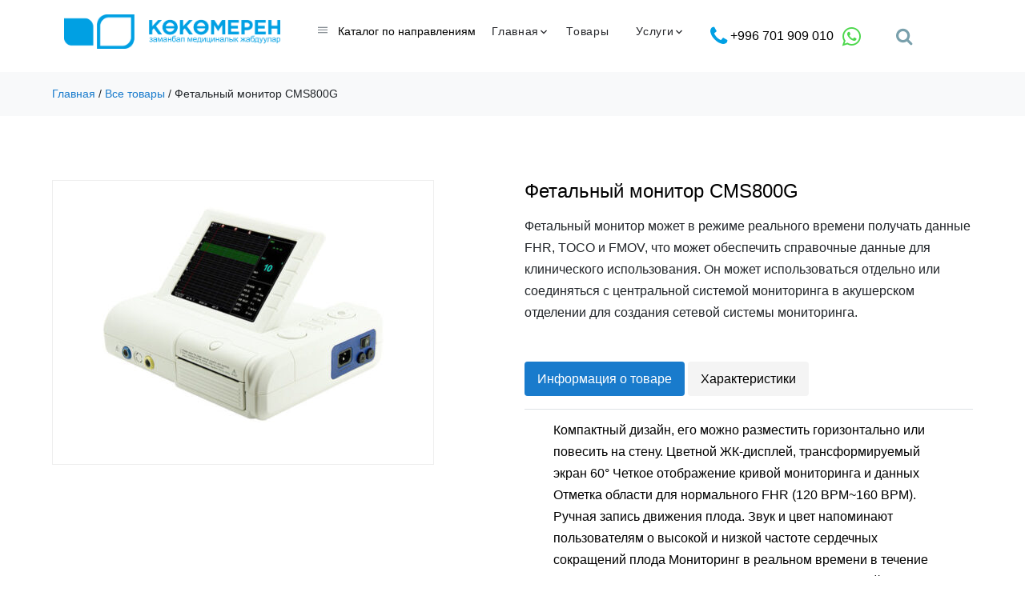

--- FILE ---
content_type: text/html; charset=UTF-8
request_url: https://kokomeren.kg/product/fetalnyj-monitor-cms800g/
body_size: 18315
content:

<!DOCTYPE html>
<html lang="ru">
<head>
	
	<meta name="yandex-verification" content="acbf9b3e6717f035" />
	
	
  <title>Kokomeren</title>
  <meta charset="utf-8">
  <meta name="viewport" content="width=device-width, initial-scale=1, shrink-to-fit=no">
  <link rel="preconnect" href="https://fonts.googleapis.com">
  <link rel="preconnect" href="https://fonts.gstatic.com" crossorigin>
  <link hreflangf="https://fonts.googleapis.com/css2?family=Open+Sans:wght@400;600&display=swap" rel="stylesheet">
  
  <title>Фетальный монитор CMS800G &#8212; Kokomeren</title>
<meta name='robots' content='max-image-preview:large' />
	<style>img:is([sizes="auto" i], [sizes^="auto," i]) { contain-intrinsic-size: 3000px 1500px }</style>
	<script type="text/javascript">
/* <![CDATA[ */
window._wpemojiSettings = {"baseUrl":"https:\/\/s.w.org\/images\/core\/emoji\/15.0.3\/72x72\/","ext":".png","svgUrl":"https:\/\/s.w.org\/images\/core\/emoji\/15.0.3\/svg\/","svgExt":".svg","source":{"concatemoji":"https:\/\/kokomeren.kg\/wp-includes\/js\/wp-emoji-release.min.js?ver=6.7.1"}};
/*! This file is auto-generated */
!function(i,n){var o,s,e;function c(e){try{var t={supportTests:e,timestamp:(new Date).valueOf()};sessionStorage.setItem(o,JSON.stringify(t))}catch(e){}}function p(e,t,n){e.clearRect(0,0,e.canvas.width,e.canvas.height),e.fillText(t,0,0);var t=new Uint32Array(e.getImageData(0,0,e.canvas.width,e.canvas.height).data),r=(e.clearRect(0,0,e.canvas.width,e.canvas.height),e.fillText(n,0,0),new Uint32Array(e.getImageData(0,0,e.canvas.width,e.canvas.height).data));return t.every(function(e,t){return e===r[t]})}function u(e,t,n){switch(t){case"flag":return n(e,"\ud83c\udff3\ufe0f\u200d\u26a7\ufe0f","\ud83c\udff3\ufe0f\u200b\u26a7\ufe0f")?!1:!n(e,"\ud83c\uddfa\ud83c\uddf3","\ud83c\uddfa\u200b\ud83c\uddf3")&&!n(e,"\ud83c\udff4\udb40\udc67\udb40\udc62\udb40\udc65\udb40\udc6e\udb40\udc67\udb40\udc7f","\ud83c\udff4\u200b\udb40\udc67\u200b\udb40\udc62\u200b\udb40\udc65\u200b\udb40\udc6e\u200b\udb40\udc67\u200b\udb40\udc7f");case"emoji":return!n(e,"\ud83d\udc26\u200d\u2b1b","\ud83d\udc26\u200b\u2b1b")}return!1}function f(e,t,n){var r="undefined"!=typeof WorkerGlobalScope&&self instanceof WorkerGlobalScope?new OffscreenCanvas(300,150):i.createElement("canvas"),a=r.getContext("2d",{willReadFrequently:!0}),o=(a.textBaseline="top",a.font="600 32px Arial",{});return e.forEach(function(e){o[e]=t(a,e,n)}),o}function t(e){var t=i.createElement("script");t.src=e,t.defer=!0,i.head.appendChild(t)}"undefined"!=typeof Promise&&(o="wpEmojiSettingsSupports",s=["flag","emoji"],n.supports={everything:!0,everythingExceptFlag:!0},e=new Promise(function(e){i.addEventListener("DOMContentLoaded",e,{once:!0})}),new Promise(function(t){var n=function(){try{var e=JSON.parse(sessionStorage.getItem(o));if("object"==typeof e&&"number"==typeof e.timestamp&&(new Date).valueOf()<e.timestamp+604800&&"object"==typeof e.supportTests)return e.supportTests}catch(e){}return null}();if(!n){if("undefined"!=typeof Worker&&"undefined"!=typeof OffscreenCanvas&&"undefined"!=typeof URL&&URL.createObjectURL&&"undefined"!=typeof Blob)try{var e="postMessage("+f.toString()+"("+[JSON.stringify(s),u.toString(),p.toString()].join(",")+"));",r=new Blob([e],{type:"text/javascript"}),a=new Worker(URL.createObjectURL(r),{name:"wpTestEmojiSupports"});return void(a.onmessage=function(e){c(n=e.data),a.terminate(),t(n)})}catch(e){}c(n=f(s,u,p))}t(n)}).then(function(e){for(var t in e)n.supports[t]=e[t],n.supports.everything=n.supports.everything&&n.supports[t],"flag"!==t&&(n.supports.everythingExceptFlag=n.supports.everythingExceptFlag&&n.supports[t]);n.supports.everythingExceptFlag=n.supports.everythingExceptFlag&&!n.supports.flag,n.DOMReady=!1,n.readyCallback=function(){n.DOMReady=!0}}).then(function(){return e}).then(function(){var e;n.supports.everything||(n.readyCallback(),(e=n.source||{}).concatemoji?t(e.concatemoji):e.wpemoji&&e.twemoji&&(t(e.twemoji),t(e.wpemoji)))}))}((window,document),window._wpemojiSettings);
/* ]]> */
</script>
<style id='wp-emoji-styles-inline-css' type='text/css'>

	img.wp-smiley, img.emoji {
		display: inline !important;
		border: none !important;
		box-shadow: none !important;
		height: 1em !important;
		width: 1em !important;
		margin: 0 0.07em !important;
		vertical-align: -0.1em !important;
		background: none !important;
		padding: 0 !important;
	}
</style>
<link rel='stylesheet' id='wp-block-library-css' href='https://kokomeren.kg/wp-includes/css/dist/block-library/style.min.css?ver=6.7.1' type='text/css' media='all' />
<style id='classic-theme-styles-inline-css' type='text/css'>
/*! This file is auto-generated */
.wp-block-button__link{color:#fff;background-color:#32373c;border-radius:9999px;box-shadow:none;text-decoration:none;padding:calc(.667em + 2px) calc(1.333em + 2px);font-size:1.125em}.wp-block-file__button{background:#32373c;color:#fff;text-decoration:none}
</style>
<style id='global-styles-inline-css' type='text/css'>
:root{--wp--preset--aspect-ratio--square: 1;--wp--preset--aspect-ratio--4-3: 4/3;--wp--preset--aspect-ratio--3-4: 3/4;--wp--preset--aspect-ratio--3-2: 3/2;--wp--preset--aspect-ratio--2-3: 2/3;--wp--preset--aspect-ratio--16-9: 16/9;--wp--preset--aspect-ratio--9-16: 9/16;--wp--preset--color--black: #000000;--wp--preset--color--cyan-bluish-gray: #abb8c3;--wp--preset--color--white: #ffffff;--wp--preset--color--pale-pink: #f78da7;--wp--preset--color--vivid-red: #cf2e2e;--wp--preset--color--luminous-vivid-orange: #ff6900;--wp--preset--color--luminous-vivid-amber: #fcb900;--wp--preset--color--light-green-cyan: #7bdcb5;--wp--preset--color--vivid-green-cyan: #00d084;--wp--preset--color--pale-cyan-blue: #8ed1fc;--wp--preset--color--vivid-cyan-blue: #0693e3;--wp--preset--color--vivid-purple: #9b51e0;--wp--preset--gradient--vivid-cyan-blue-to-vivid-purple: linear-gradient(135deg,rgba(6,147,227,1) 0%,rgb(155,81,224) 100%);--wp--preset--gradient--light-green-cyan-to-vivid-green-cyan: linear-gradient(135deg,rgb(122,220,180) 0%,rgb(0,208,130) 100%);--wp--preset--gradient--luminous-vivid-amber-to-luminous-vivid-orange: linear-gradient(135deg,rgba(252,185,0,1) 0%,rgba(255,105,0,1) 100%);--wp--preset--gradient--luminous-vivid-orange-to-vivid-red: linear-gradient(135deg,rgba(255,105,0,1) 0%,rgb(207,46,46) 100%);--wp--preset--gradient--very-light-gray-to-cyan-bluish-gray: linear-gradient(135deg,rgb(238,238,238) 0%,rgb(169,184,195) 100%);--wp--preset--gradient--cool-to-warm-spectrum: linear-gradient(135deg,rgb(74,234,220) 0%,rgb(151,120,209) 20%,rgb(207,42,186) 40%,rgb(238,44,130) 60%,rgb(251,105,98) 80%,rgb(254,248,76) 100%);--wp--preset--gradient--blush-light-purple: linear-gradient(135deg,rgb(255,206,236) 0%,rgb(152,150,240) 100%);--wp--preset--gradient--blush-bordeaux: linear-gradient(135deg,rgb(254,205,165) 0%,rgb(254,45,45) 50%,rgb(107,0,62) 100%);--wp--preset--gradient--luminous-dusk: linear-gradient(135deg,rgb(255,203,112) 0%,rgb(199,81,192) 50%,rgb(65,88,208) 100%);--wp--preset--gradient--pale-ocean: linear-gradient(135deg,rgb(255,245,203) 0%,rgb(182,227,212) 50%,rgb(51,167,181) 100%);--wp--preset--gradient--electric-grass: linear-gradient(135deg,rgb(202,248,128) 0%,rgb(113,206,126) 100%);--wp--preset--gradient--midnight: linear-gradient(135deg,rgb(2,3,129) 0%,rgb(40,116,252) 100%);--wp--preset--font-size--small: 13px;--wp--preset--font-size--medium: 20px;--wp--preset--font-size--large: 36px;--wp--preset--font-size--x-large: 42px;--wp--preset--font-family--inter: "Inter", sans-serif;--wp--preset--font-family--cardo: Cardo;--wp--preset--spacing--20: 0.44rem;--wp--preset--spacing--30: 0.67rem;--wp--preset--spacing--40: 1rem;--wp--preset--spacing--50: 1.5rem;--wp--preset--spacing--60: 2.25rem;--wp--preset--spacing--70: 3.38rem;--wp--preset--spacing--80: 5.06rem;--wp--preset--shadow--natural: 6px 6px 9px rgba(0, 0, 0, 0.2);--wp--preset--shadow--deep: 12px 12px 50px rgba(0, 0, 0, 0.4);--wp--preset--shadow--sharp: 6px 6px 0px rgba(0, 0, 0, 0.2);--wp--preset--shadow--outlined: 6px 6px 0px -3px rgba(255, 255, 255, 1), 6px 6px rgba(0, 0, 0, 1);--wp--preset--shadow--crisp: 6px 6px 0px rgba(0, 0, 0, 1);}:where(.is-layout-flex){gap: 0.5em;}:where(.is-layout-grid){gap: 0.5em;}body .is-layout-flex{display: flex;}.is-layout-flex{flex-wrap: wrap;align-items: center;}.is-layout-flex > :is(*, div){margin: 0;}body .is-layout-grid{display: grid;}.is-layout-grid > :is(*, div){margin: 0;}:where(.wp-block-columns.is-layout-flex){gap: 2em;}:where(.wp-block-columns.is-layout-grid){gap: 2em;}:where(.wp-block-post-template.is-layout-flex){gap: 1.25em;}:where(.wp-block-post-template.is-layout-grid){gap: 1.25em;}.has-black-color{color: var(--wp--preset--color--black) !important;}.has-cyan-bluish-gray-color{color: var(--wp--preset--color--cyan-bluish-gray) !important;}.has-white-color{color: var(--wp--preset--color--white) !important;}.has-pale-pink-color{color: var(--wp--preset--color--pale-pink) !important;}.has-vivid-red-color{color: var(--wp--preset--color--vivid-red) !important;}.has-luminous-vivid-orange-color{color: var(--wp--preset--color--luminous-vivid-orange) !important;}.has-luminous-vivid-amber-color{color: var(--wp--preset--color--luminous-vivid-amber) !important;}.has-light-green-cyan-color{color: var(--wp--preset--color--light-green-cyan) !important;}.has-vivid-green-cyan-color{color: var(--wp--preset--color--vivid-green-cyan) !important;}.has-pale-cyan-blue-color{color: var(--wp--preset--color--pale-cyan-blue) !important;}.has-vivid-cyan-blue-color{color: var(--wp--preset--color--vivid-cyan-blue) !important;}.has-vivid-purple-color{color: var(--wp--preset--color--vivid-purple) !important;}.has-black-background-color{background-color: var(--wp--preset--color--black) !important;}.has-cyan-bluish-gray-background-color{background-color: var(--wp--preset--color--cyan-bluish-gray) !important;}.has-white-background-color{background-color: var(--wp--preset--color--white) !important;}.has-pale-pink-background-color{background-color: var(--wp--preset--color--pale-pink) !important;}.has-vivid-red-background-color{background-color: var(--wp--preset--color--vivid-red) !important;}.has-luminous-vivid-orange-background-color{background-color: var(--wp--preset--color--luminous-vivid-orange) !important;}.has-luminous-vivid-amber-background-color{background-color: var(--wp--preset--color--luminous-vivid-amber) !important;}.has-light-green-cyan-background-color{background-color: var(--wp--preset--color--light-green-cyan) !important;}.has-vivid-green-cyan-background-color{background-color: var(--wp--preset--color--vivid-green-cyan) !important;}.has-pale-cyan-blue-background-color{background-color: var(--wp--preset--color--pale-cyan-blue) !important;}.has-vivid-cyan-blue-background-color{background-color: var(--wp--preset--color--vivid-cyan-blue) !important;}.has-vivid-purple-background-color{background-color: var(--wp--preset--color--vivid-purple) !important;}.has-black-border-color{border-color: var(--wp--preset--color--black) !important;}.has-cyan-bluish-gray-border-color{border-color: var(--wp--preset--color--cyan-bluish-gray) !important;}.has-white-border-color{border-color: var(--wp--preset--color--white) !important;}.has-pale-pink-border-color{border-color: var(--wp--preset--color--pale-pink) !important;}.has-vivid-red-border-color{border-color: var(--wp--preset--color--vivid-red) !important;}.has-luminous-vivid-orange-border-color{border-color: var(--wp--preset--color--luminous-vivid-orange) !important;}.has-luminous-vivid-amber-border-color{border-color: var(--wp--preset--color--luminous-vivid-amber) !important;}.has-light-green-cyan-border-color{border-color: var(--wp--preset--color--light-green-cyan) !important;}.has-vivid-green-cyan-border-color{border-color: var(--wp--preset--color--vivid-green-cyan) !important;}.has-pale-cyan-blue-border-color{border-color: var(--wp--preset--color--pale-cyan-blue) !important;}.has-vivid-cyan-blue-border-color{border-color: var(--wp--preset--color--vivid-cyan-blue) !important;}.has-vivid-purple-border-color{border-color: var(--wp--preset--color--vivid-purple) !important;}.has-vivid-cyan-blue-to-vivid-purple-gradient-background{background: var(--wp--preset--gradient--vivid-cyan-blue-to-vivid-purple) !important;}.has-light-green-cyan-to-vivid-green-cyan-gradient-background{background: var(--wp--preset--gradient--light-green-cyan-to-vivid-green-cyan) !important;}.has-luminous-vivid-amber-to-luminous-vivid-orange-gradient-background{background: var(--wp--preset--gradient--luminous-vivid-amber-to-luminous-vivid-orange) !important;}.has-luminous-vivid-orange-to-vivid-red-gradient-background{background: var(--wp--preset--gradient--luminous-vivid-orange-to-vivid-red) !important;}.has-very-light-gray-to-cyan-bluish-gray-gradient-background{background: var(--wp--preset--gradient--very-light-gray-to-cyan-bluish-gray) !important;}.has-cool-to-warm-spectrum-gradient-background{background: var(--wp--preset--gradient--cool-to-warm-spectrum) !important;}.has-blush-light-purple-gradient-background{background: var(--wp--preset--gradient--blush-light-purple) !important;}.has-blush-bordeaux-gradient-background{background: var(--wp--preset--gradient--blush-bordeaux) !important;}.has-luminous-dusk-gradient-background{background: var(--wp--preset--gradient--luminous-dusk) !important;}.has-pale-ocean-gradient-background{background: var(--wp--preset--gradient--pale-ocean) !important;}.has-electric-grass-gradient-background{background: var(--wp--preset--gradient--electric-grass) !important;}.has-midnight-gradient-background{background: var(--wp--preset--gradient--midnight) !important;}.has-small-font-size{font-size: var(--wp--preset--font-size--small) !important;}.has-medium-font-size{font-size: var(--wp--preset--font-size--medium) !important;}.has-large-font-size{font-size: var(--wp--preset--font-size--large) !important;}.has-x-large-font-size{font-size: var(--wp--preset--font-size--x-large) !important;}
:where(.wp-block-post-template.is-layout-flex){gap: 1.25em;}:where(.wp-block-post-template.is-layout-grid){gap: 1.25em;}
:where(.wp-block-columns.is-layout-flex){gap: 2em;}:where(.wp-block-columns.is-layout-grid){gap: 2em;}
:root :where(.wp-block-pullquote){font-size: 1.5em;line-height: 1.6;}
</style>
<link rel='stylesheet' id='photoswipe-css' href='https://kokomeren.kg/wp-content/plugins/woocommerce/assets/css/photoswipe/photoswipe.min.css?ver=9.2.3' type='text/css' media='all' />
<link rel='stylesheet' id='photoswipe-default-skin-css' href='https://kokomeren.kg/wp-content/plugins/woocommerce/assets/css/photoswipe/default-skin/default-skin.min.css?ver=9.2.3' type='text/css' media='all' />
<link rel='stylesheet' id='woocommerce-layout-css' href='https://kokomeren.kg/wp-content/plugins/woocommerce/assets/css/woocommerce-layout.css?ver=9.2.3' type='text/css' media='all' />
<link rel='stylesheet' id='woocommerce-smallscreen-css' href='https://kokomeren.kg/wp-content/plugins/woocommerce/assets/css/woocommerce-smallscreen.css?ver=9.2.3' type='text/css' media='only screen and (max-width: 768px)' />
<link rel='stylesheet' id='woocommerce-general-css' href='https://kokomeren.kg/wp-content/plugins/woocommerce/assets/css/woocommerce.css?ver=9.2.3' type='text/css' media='all' />
<style id='woocommerce-inline-inline-css' type='text/css'>
.woocommerce form .form-row .required { visibility: visible; }
</style>
<link rel='stylesheet' id='fonts-css' href='https://kokomeren.kg/wp-content/themes/Kokomeren/fonts/icomoon/style.css?ver=6.7.1' type='text/css' media='all' />
<link rel='stylesheet' id='bootstrap-css' href='https://kokomeren.kg/wp-content/themes/Kokomeren/css/bootstrap.min.css?ver=6.7.1' type='text/css' media='all' />
<link rel='stylesheet' id='magnific-popup-css' href='https://kokomeren.kg/wp-content/themes/Kokomeren/css/magnific-popup.css?ver=6.7.1' type='text/css' media='all' />
<link rel='stylesheet' id='jquery-ui.css-css' href='https://kokomeren.kg/wp-content/themes/Kokomeren/css/jquery-ui.css?ver=6.7.1' type='text/css' media='all' />
<link rel='stylesheet' id='owl-carousel-css' href='https://kokomeren.kg/wp-content/themes/Kokomeren/css/owl.carousel.min.css?ver=6.7.1' type='text/css' media='all' />
<link rel='stylesheet' id='theme-default-css' href='https://kokomeren.kg/wp-content/themes/Kokomeren/css/owl.theme.default.min.css?ver=6.7.1' type='text/css' media='all' />
<link rel='stylesheet' id='aos-css' href='https://kokomeren.kg/wp-content/themes/Kokomeren/css/aos.css?ver=6.7.1' type='text/css' media='all' />
<link rel='stylesheet' id='style-css' href='https://kokomeren.kg/wp-content/themes/Kokomeren/css/style.css?ver=6.7.1' type='text/css' media='all' />
<link rel='stylesheet' id='mystyle-css' href='https://kokomeren.kg/wp-content/themes/Kokomeren/css/mystyle.css?ver=6.7.1' type='text/css' media='all' />
<link rel='stylesheet' id='menu-style-css' href='https://kokomeren.kg/wp-content/themes/Kokomeren/css/menu-style.css?ver=6.7.1' type='text/css' media='all' />
<link rel='stylesheet' id='my-woocommerce-styles-css' href='https://kokomeren.kg/wp-content/themes/Kokomeren/woocommerce/my-styles.css?ver=6.7.1' type='text/css' media='all' />
<script type="text/javascript" src="https://kokomeren.kg/wp-includes/js/jquery/jquery.min.js?ver=3.7.1" id="jquery-core-js"></script>
<script type="text/javascript" src="https://kokomeren.kg/wp-includes/js/jquery/jquery-migrate.min.js?ver=3.4.1" id="jquery-migrate-js"></script>
<script type="text/javascript" src="https://kokomeren.kg/wp-content/plugins/woocommerce/assets/js/jquery-blockui/jquery.blockUI.min.js?ver=2.7.0-wc.9.2.3" id="jquery-blockui-js" defer="defer" data-wp-strategy="defer"></script>
<script type="text/javascript" id="wc-add-to-cart-js-extra">
/* <![CDATA[ */
var wc_add_to_cart_params = {"ajax_url":"\/wp-admin\/admin-ajax.php","wc_ajax_url":"\/?wc-ajax=%%endpoint%%","i18n_view_cart":"\u041f\u0440\u043e\u0441\u043c\u043e\u0442\u0440 \u043a\u043e\u0440\u0437\u0438\u043d\u044b","cart_url":"https:\/\/kokomeren.kg","is_cart":"","cart_redirect_after_add":"no"};
/* ]]> */
</script>
<script type="text/javascript" src="https://kokomeren.kg/wp-content/plugins/woocommerce/assets/js/frontend/add-to-cart.min.js?ver=9.2.3" id="wc-add-to-cart-js" defer="defer" data-wp-strategy="defer"></script>
<script type="text/javascript" src="https://kokomeren.kg/wp-content/plugins/woocommerce/assets/js/flexslider/jquery.flexslider.min.js?ver=2.7.2-wc.9.2.3" id="flexslider-js" defer="defer" data-wp-strategy="defer"></script>
<script type="text/javascript" src="https://kokomeren.kg/wp-content/plugins/woocommerce/assets/js/photoswipe/photoswipe.min.js?ver=4.1.1-wc.9.2.3" id="photoswipe-js" defer="defer" data-wp-strategy="defer"></script>
<script type="text/javascript" src="https://kokomeren.kg/wp-content/plugins/woocommerce/assets/js/photoswipe/photoswipe-ui-default.min.js?ver=4.1.1-wc.9.2.3" id="photoswipe-ui-default-js" defer="defer" data-wp-strategy="defer"></script>
<script type="text/javascript" id="wc-single-product-js-extra">
/* <![CDATA[ */
var wc_single_product_params = {"i18n_required_rating_text":"\u041f\u043e\u0436\u0430\u043b\u0443\u0439\u0441\u0442\u0430, \u043f\u043e\u0441\u0442\u0430\u0432\u044c\u0442\u0435 \u043e\u0446\u0435\u043d\u043a\u0443","review_rating_required":"yes","flexslider":{"rtl":false,"animation":"slide","smoothHeight":true,"directionNav":false,"controlNav":"thumbnails","slideshow":false,"animationSpeed":500,"animationLoop":false,"allowOneSlide":false},"zoom_enabled":"","zoom_options":[],"photoswipe_enabled":"1","photoswipe_options":{"shareEl":false,"closeOnScroll":false,"history":false,"hideAnimationDuration":0,"showAnimationDuration":0},"flexslider_enabled":"1"};
/* ]]> */
</script>
<script type="text/javascript" src="https://kokomeren.kg/wp-content/plugins/woocommerce/assets/js/frontend/single-product.min.js?ver=9.2.3" id="wc-single-product-js" defer="defer" data-wp-strategy="defer"></script>
<script type="text/javascript" src="https://kokomeren.kg/wp-content/plugins/woocommerce/assets/js/js-cookie/js.cookie.min.js?ver=2.1.4-wc.9.2.3" id="js-cookie-js" defer="defer" data-wp-strategy="defer"></script>
<script type="text/javascript" id="woocommerce-js-extra">
/* <![CDATA[ */
var woocommerce_params = {"ajax_url":"\/wp-admin\/admin-ajax.php","wc_ajax_url":"\/?wc-ajax=%%endpoint%%"};
/* ]]> */
</script>
<script type="text/javascript" src="https://kokomeren.kg/wp-content/plugins/woocommerce/assets/js/frontend/woocommerce.min.js?ver=9.2.3" id="woocommerce-js" defer="defer" data-wp-strategy="defer"></script>
<link rel="https://api.w.org/" href="https://kokomeren.kg/wp-json/" /><link rel="alternate" title="JSON" type="application/json" href="https://kokomeren.kg/wp-json/wp/v2/product/297" /><link rel="EditURI" type="application/rsd+xml" title="RSD" href="https://kokomeren.kg/xmlrpc.php?rsd" />
<meta name="generator" content="WordPress 6.7.1" />
<meta name="generator" content="WooCommerce 9.2.3" />
<link rel="canonical" href="https://kokomeren.kg/product/fetalnyj-monitor-cms800g/" />
<link rel='shortlink' href='https://kokomeren.kg/?p=297' />
<link rel="alternate" title="oEmbed (JSON)" type="application/json+oembed" href="https://kokomeren.kg/wp-json/oembed/1.0/embed?url=https%3A%2F%2Fkokomeren.kg%2Fproduct%2Ffetalnyj-monitor-cms800g%2F" />
<link rel="alternate" title="oEmbed (XML)" type="text/xml+oembed" href="https://kokomeren.kg/wp-json/oembed/1.0/embed?url=https%3A%2F%2Fkokomeren.kg%2Fproduct%2Ffetalnyj-monitor-cms800g%2F&#038;format=xml" />
	<noscript><style>.woocommerce-product-gallery{ opacity: 1 !important; }</style></noscript>
	<style class='wp-fonts-local' type='text/css'>
@font-face{font-family:Inter;font-style:normal;font-weight:300 900;font-display:fallback;src:url('https://kokomeren.kg/wp-content/plugins/woocommerce/assets/fonts/Inter-VariableFont_slnt,wght.woff2') format('woff2');font-stretch:normal;}
@font-face{font-family:Cardo;font-style:normal;font-weight:400;font-display:fallback;src:url('https://kokomeren.kg/wp-content/plugins/woocommerce/assets/fonts/cardo_normal_400.woff2') format('woff2');}
</style>
<link rel="icon" href="https://kokomeren.kg/wp-content/uploads/2023/07/cropped-koko-logo-32x32.png" sizes="32x32" />
<link rel="icon" href="https://kokomeren.kg/wp-content/uploads/2023/07/cropped-koko-logo-192x192.png" sizes="192x192" />
<link rel="apple-touch-icon" href="https://kokomeren.kg/wp-content/uploads/2023/07/cropped-koko-logo-180x180.png" />
<meta name="msapplication-TileImage" content="https://kokomeren.kg/wp-content/uploads/2023/07/cropped-koko-logo-270x270.png" />
  
  <style>
	  @media (min-width: 1200px) {
	      .container {
	          max-width: 1180px;
	      }
	  }
  </style>
  
  
</head>
<body>
  <div class="site-wrap">
    <div class="site-navbar py-2">
      <div class="search-wrap">
        <div class="container">
          <a href="#" class="search-close js-search-close"><span class="icon-close2"></span></a>
          <form role="search" method="get" class="search-form" action="https://kokomeren.kg/">
      <input type="hidden" name="post_type" value="product" />
      <input type="text" class="form-control" placeholder="Введите поисковый запрос и нажмите Enter" name="s" value="">
          </form>
        </div>
      </div>

      <div class="container">
        <div class="d-flex align-items-center justify-content-around">

          <div class="main-nav d-none d-lg-block">
        <nav class="site-navigation text-right text-md-center" role="navigation">
        <div class="nav-flex">






        <div class="logo">
  <div class="site-logo">
    <a href="https://kokomeren.kg/" class="js-logo-clone"><img class="logo__image" src="https://kokomeren.kg/wp-content/uploads/2023/07/koko-logo.png" alt="Kokomeren"></a>  </div>
</div>






        <ul id="header-nav" class="menu-list_v2 flex-fill _1">
                            <li class="submenu" data-id="0">
                                <a href="#"><i class="icon-menu"></i>Каталог по направлениям</a>
                                <div class="directions">
                                <div class="directions-menu-list"><ul class="three-1"><li class="child_menu" data-element="23"><a href="https://kokomeren.kg/product-category/akusherstvo-i-ginekologiya/">Акушерство и гинекология</a><div class="pre_list"><div class="directions-menu-list-t2"><ul class="three-2"><li><a href="https://kokomeren.kg/product-category/akusherstvo-i-ginekologiya/oborudovanie/">Оборудование</a><ul><li><a href="https://kokomeren.kg/product-category/akusherstvo-i-ginekologiya/oborudovanie/aspiratory/">Аспираторы</a></li><li><a href="https://kokomeren.kg/product-category/akusherstvo-i-ginekologiya/oborudovanie/fetalnye-monitory/">Фетальные мониторы</a></li><li><a href="https://kokomeren.kg/product-category/akusherstvo-i-ginekologiya/oborudovanie/uzi/">УЗИ</a></li><li><a href="https://kokomeren.kg/product-category/akusherstvo-i-ginekologiya/oborudovanie/kolposkopy/">Кольпоскопы</a></li><li><a href="https://kokomeren.kg/product-category/akusherstvo-i-ginekologiya/oborudovanie/ehvch/">ЭХВЧ</a></li><li><a href="https://kokomeren.kg/product-category/akusherstvo-i-ginekologiya/oborudovanie/ekstraktor/">Экстрактор</a></li></ul></li></ul><ul class="three-2"><li><a href="https://kokomeren.kg/product-category/akusherstvo-i-ginekologiya/mebel/">Мебель</a><ul><li><a href="https://kokomeren.kg/product-category/akusherstvo-i-ginekologiya/mebel/ginekologicheskie-kresla/">Гинекологические кресла</a></li><li><a href="https://kokomeren.kg/product-category/akusherstvo-i-ginekologiya/mebel/krovati-akusherskie/">Кровати акушерские</a></li><li><a href="https://kokomeren.kg/product-category/akusherstvo-i-ginekologiya/mebel/shirmy/">Ширмы</a></li><li><a href="https://kokomeren.kg/product-category/akusherstvo-i-ginekologiya/mebel/stolik-pelenalnyj/">Столик пеленальный</a></li></ul></li></ul><ul class="three-2"><li><a href="https://kokomeren.kg/product-category/akusherstvo-i-ginekologiya/consumables-gynecology/">Расходные материалы</a><ul><li><a href="https://kokomeren.kg/product-category/akusherstvo-i-ginekologiya/consumables-gynecology/pupochnyj-zazhim/">Пупочный зажим</a></li><li><a href="https://kokomeren.kg/product-category/akusherstvo-i-ginekologiya/consumables-gynecology/stetoskop-derevyannyj/">Стетоскоп деревянный</a></li><li><a href="https://kokomeren.kg/product-category/akusherstvo-i-ginekologiya/consumables-gynecology/lenty-dlya-fm/">Ленты для ФМ</a></li><li><a href="https://kokomeren.kg/product-category/akusherstvo-i-ginekologiya/consumables-gynecology/perchatki/">Перчатки</a></li><li><a href="https://kokomeren.kg/product-category/akusherstvo-i-ginekologiya/consumables-gynecology/ginekologicheskoe-zerkalo/">Гинекологическое зеркало</a></li></ul></li></ul></div></div></li><li class="child_menu" data-element="42"><a href="https://kokomeren.kg/product-category/kardiologiya/">Кардиология</a><div class="pre_list"><div class="directions-menu-list-t2"><ul class="three-2"><li><a href="https://kokomeren.kg/product-category/kardiologiya/ekg/">ЭКГ</a></li></ul><ul class="three-2"><li><a href="https://kokomeren.kg/product-category/kardiologiya/uzi-kardiologiya/">УЗИ</a></li></ul><ul class="three-2"><li><a href="https://kokomeren.kg/product-category/kardiologiya/holterovskie-sistemy/">Холтеровские системы</a></li></ul><ul class="three-2"><li><a href="https://kokomeren.kg/product-category/kardiologiya/sipap-bipap/">СИПАП, БИПАП</a></li></ul><ul class="three-2"><li><a href="https://kokomeren.kg/product-category/kardiologiya/cardio/">Расходные материалы</a><ul><li><a href="https://kokomeren.kg/product-category/kardiologiya/cardio/gel-dlya-uzi/">Гель для УЗИ</a></li><li><a href="https://kokomeren.kg/product-category/kardiologiya/cardio/manzhety/">Манжеты</a></li><li><a href="https://kokomeren.kg/product-category/kardiologiya/cardio/elektrody/">Электроды</a></li></ul></li></ul></div></div></li><li class="child_menu" data-element="51"><a href="https://kokomeren.kg/product-category/laboratoriya/">Лаборатория</a><div class="pre_list"><div class="directions-menu-list-t2"><ul class="three-2"><li><a href="https://kokomeren.kg/product-category/laboratoriya/analizatory/">Анализаторы</a><ul><li><a href="https://kokomeren.kg/product-category/laboratoriya/analizatory/gematologicheskie/">Гематологические</a></li><li><a href="https://kokomeren.kg/product-category/laboratoriya/analizatory/biohimicheskie/">Биохимические</a></li><li><a href="https://kokomeren.kg/product-category/laboratoriya/analizatory/hemilyuministsentnyj/">Хемилюминисцентный</a></li><li><a href="https://kokomeren.kg/product-category/laboratoriya/analizatory/immunofermentnye/">Иммуноферментные</a></li><li><a href="https://kokomeren.kg/product-category/laboratoriya/analizatory/mikrobiologicheskie/">Микробиологические</a></li><li><a href="https://kokomeren.kg/product-category/laboratoriya/analizatory/analizatory-mochi/">Анализаторы мочи</a></li><li><a href="https://kokomeren.kg/product-category/laboratoriya/analizatory/gazov-v-krovi/">Газов в крови</a></li><li><a href="https://kokomeren.kg/product-category/laboratoriya/analizatory/analizatory-belkov/">Анализаторы белков</a></li><li><a href="https://kokomeren.kg/product-category/laboratoriya/analizatory/kultur-krovi/">Анализ культур крови</a></li></ul></li></ul><ul class="three-2"><li><a href="https://kokomeren.kg/product-category/laboratoriya/obshhelaboratornoe-oborudovanie/">Общелабораторное оборудование</a><ul><li><a href="https://kokomeren.kg/product-category/laboratoriya/obshhelaboratornoe-oborudovanie/vodopodgotovka/">Водоподготовка</a></li><li><a href="https://kokomeren.kg/product-category/laboratoriya/obshhelaboratornoe-oborudovanie/mikroskopy/">Микроскопы</a></li><li><a href="https://kokomeren.kg/product-category/laboratoriya/obshhelaboratornoe-oborudovanie/dozatory/">Дозаторы</a></li><li><a href="https://kokomeren.kg/product-category/laboratoriya/obshhelaboratornoe-oborudovanie/tsentrifugi/">Центрифуги</a></li></ul></li></ul><ul class="three-2"><li><a href="https://kokomeren.kg/product-category/laboratoriya/mebel-laboratoriya/">Мебель</a><ul><li><a href="https://kokomeren.kg/product-category/laboratoriya/mebel-laboratoriya/stoliki-protsedurnye/">Столики процедурные</a></li><li><a href="https://kokomeren.kg/product-category/laboratoriya/mebel-laboratoriya/shkafy-laboratornye/">Шкафы лабораторные</a></li><li><a href="https://kokomeren.kg/product-category/laboratoriya/mebel-laboratoriya/stulya-meditsinskie/">Стулья медицинские</a></li></ul></li></ul><ul class="three-2"><li><a href="https://kokomeren.kg/product-category/laboratoriya/reaktivy/">Реактивы</a><ul><li><a href="https://kokomeren.kg/product-category/laboratoriya/reaktivy/gematologiya/">Гематология</a></li><li><a href="https://kokomeren.kg/product-category/laboratoriya/reaktivy/biohimiya/">Биохимия</a></li><li><a href="https://kokomeren.kg/product-category/laboratoriya/reaktivy/immunofermentnye-reaktivy/">Иммуноферментные</a></li></ul></li></ul><ul class="three-2"><li><a href="https://kokomeren.kg/product-category/laboratoriya/consumables-lab/">Расходые материалы</a><ul><li><a href="https://kokomeren.kg/product-category/laboratoriya/consumables-lab/vakutajnery/">Вакутайнеры</a></li><li><a href="https://kokomeren.kg/product-category/laboratoriya/consumables-lab/bumaga-dlya-analizatorov/">Бумага для анализаторов</a></li><li><a href="https://kokomeren.kg/product-category/laboratoriya/consumables-lab/posuda-laboratornaya/">Посуда лабораторная</a></li><li><a href="https://kokomeren.kg/product-category/laboratoriya/consumables-lab/stekla-dlya-mikroskopov/">Стекла для микроскопов</a></li><li><a href="https://kokomeren.kg/product-category/laboratoriya/consumables-lab/kontejnery/">Контейнеры</a></li><li><a href="https://kokomeren.kg/product-category/laboratoriya/consumables-lab/katetery/">Катетеры</a></li><li><a href="https://kokomeren.kg/product-category/laboratoriya/consumables-lab/shtativy/">Штативы</a></li><li><a href="https://kokomeren.kg/product-category/laboratoriya/consumables-lab/nakonechniki/">Наконечники</a></li><li><a href="https://kokomeren.kg/product-category/laboratoriya/consumables-lab/igly/">Иглы</a></li></ul></li></ul></div></div></li><li class="child_menu" data-element="87"><a href="https://kokomeren.kg/product-category/reanimatsiya-i-anesteziologiya/">Реанимация и анестезиология</a><div class="pre_list"><div class="directions-menu-list-t2"><ul class="three-2"><li><a href="https://kokomeren.kg/product-category/reanimatsiya-i-anesteziologiya/reanimatsionnoe-oborudovanie/">Реанимационное оборудование</a><ul><li><a href="https://kokomeren.kg/product-category/reanimatsiya-i-anesteziologiya/reanimatsionnoe-oborudovanie/defibrillyatory/">Дефибрилляторы</a></li><li><a href="https://kokomeren.kg/product-category/reanimatsiya-i-anesteziologiya/reanimatsionnoe-oborudovanie/infuzionnye-i-shpritsevye-nasosy/">Инфузионные и шприцевые насосы</a></li><li><a href="https://kokomeren.kg/product-category/reanimatsiya-i-anesteziologiya/reanimatsionnoe-oborudovanie/monitor-patsienta/">Монитор пациента</a></li><li><a href="https://kokomeren.kg/product-category/reanimatsiya-i-anesteziologiya/reanimatsionnoe-oborudovanie/laringoskopy/">Ларингоскопы</a></li></ul></li></ul><ul class="three-2"><li><a href="https://kokomeren.kg/product-category/reanimatsiya-i-anesteziologiya/dyhatelnaya-tehnika/">Дыхательная техника</a><ul><li><a href="https://kokomeren.kg/product-category/reanimatsiya-i-anesteziologiya/dyhatelnaya-tehnika/meshki-ambu/">Мешки АМБУ</a></li><li><a href="https://kokomeren.kg/product-category/reanimatsiya-i-anesteziologiya/dyhatelnaya-tehnika/ivl-apparaty/">ИВЛ аппараты</a></li><li><a href="https://kokomeren.kg/product-category/reanimatsiya-i-anesteziologiya/dyhatelnaya-tehnika/narkoznye-apparaty/">Наркозные аппараты</a></li><li><a href="https://kokomeren.kg/product-category/reanimatsiya-i-anesteziologiya/dyhatelnaya-tehnika/kislorodnye-kontsentratory/">Кислородные концентраторы</a></li></ul></li></ul><ul class="three-2"><li><a href="https://kokomeren.kg/product-category/reanimatsiya-i-anesteziologiya/mebel-reanimatsiya-i-anesteziologiya/">Мебель</a><ul><li><a href="https://kokomeren.kg/product-category/reanimatsiya-i-anesteziologiya/mebel-reanimatsiya-i-anesteziologiya/krovati/">Кровати</a></li><li><a href="https://kokomeren.kg/product-category/reanimatsiya-i-anesteziologiya/mebel-reanimatsiya-i-anesteziologiya/telezhki-dlya-perevozki-bolnyh/">Тележки для перевозки больных</a></li></ul></li></ul><ul class="three-2"><li><a href="https://kokomeren.kg/product-category/reanimatsiya-i-anesteziologiya/resuscitation-consumables/">Расходные материалы</a><ul><li><a href="https://kokomeren.kg/product-category/reanimatsiya-i-anesteziologiya/resuscitation-consumables/lenta-dlya-ekg/">Лента для ЭКГ</a></li><li><a href="https://kokomeren.kg/product-category/reanimatsiya-i-anesteziologiya/resuscitation-consumables/maski-dlya-antestezii/">Маски для антестезии</a></li><li><a href="https://kokomeren.kg/product-category/reanimatsiya-i-anesteziologiya/resuscitation-consumables/elektrody-ekg/">Электроды ЭКГ</a></li><li><a href="https://kokomeren.kg/product-category/reanimatsiya-i-anesteziologiya/resuscitation-consumables/igly-resuscitation-consumables/">Иглы</a></li><li><a href="https://kokomeren.kg/product-category/reanimatsiya-i-anesteziologiya/resuscitation-consumables/katetery-resuscitation-consumables/">Катетеры</a></li><li><a href="https://kokomeren.kg/product-category/reanimatsiya-i-anesteziologiya/resuscitation-consumables/kanyuli/">Канюли</a></li><li><a href="https://kokomeren.kg/product-category/reanimatsiya-i-anesteziologiya/resuscitation-consumables/filtry/">Фильтры</a></li></ul></li></ul></div></div></li><li class="child_menu" data-element="101"><a href="https://kokomeren.kg/product-category/rentgenologicheskie-sistemy/">Рентгенологические системы</a><div class="pre_list"><div class="directions-menu-list-t2"><ul class="three-2"><li><a href="https://kokomeren.kg/product-category/rentgenologicheskie-sistemy/s-duga/">С- дуга</a></li></ul><ul class="three-2"><li><a href="https://kokomeren.kg/product-category/rentgenologicheskie-sistemy/printery/">КТ/МРТ</a></li></ul><ul class="three-2"><li><a href="https://kokomeren.kg/product-category/rentgenologicheskie-sistemy/rentgen-system/">Рентгенологические системы</a></li></ul><ul class="three-2"><li><a href="https://kokomeren.kg/product-category/rentgenologicheskie-sistemy/consumables-rentgen/">Расходные материалы</a><ul><li><a href="https://kokomeren.kg/product-category/rentgenologicheskie-sistemy/consumables-rentgen/termoplenka/">Термопленка</a></li></ul></li></ul><ul class="three-2"><li><a href="https://kokomeren.kg/product-category/rentgenologicheskie-sistemy/mommograf/">Маммограф</a><ul><li><a href="https://kokomeren.kg/product-category/rentgenologicheskie-sistemy/mommograf/flu/">Флюорограф</a></li></ul></li></ul></div></div></li><li class="child_menu" data-element="115"><a href="https://kokomeren.kg/product-category/ultrazvukovaya-diagnostika/">Ультразвуковая диагностика</a><div class="pre_list"><div class="directions-menu-list-t2"><ul class="three-2"><li><a href="https://kokomeren.kg/product-category/ultrazvukovaya-diagnostika/statsionarnye/">Стационарные</a></li></ul><ul class="three-2"><li><a href="https://kokomeren.kg/product-category/ultrazvukovaya-diagnostika/portativnye/">Портативные</a></li></ul><ul class="three-2"><li><a href="https://kokomeren.kg/product-category/ultrazvukovaya-diagnostika/mebel-ultrazvukovaya-diagnostika/">Мебель</a><ul><li><a href="https://kokomeren.kg/product-category/ultrazvukovaya-diagnostika/mebel-ultrazvukovaya-diagnostika/kushetki/">Кушетки</a></li><li><a href="https://kokomeren.kg/product-category/ultrazvukovaya-diagnostika/mebel-ultrazvukovaya-diagnostika/stulya/">Стулья</a></li><li><a href="https://kokomeren.kg/product-category/ultrazvukovaya-diagnostika/mebel-ultrazvukovaya-diagnostika/stoly/">Столы</a></li></ul></li></ul><ul class="three-2"><li><a href="https://kokomeren.kg/product-category/ultrazvukovaya-diagnostika/consumables-ultrasound/">Расходные материалы</a><ul><li><a href="https://kokomeren.kg/product-category/ultrazvukovaya-diagnostika/consumables-ultrasound/datchiki/">Датчики</a></li><li><a href="https://kokomeren.kg/product-category/ultrazvukovaya-diagnostika/consumables-ultrasound/bumaga/">Бумага</a></li><li><a href="https://kokomeren.kg/product-category/ultrazvukovaya-diagnostika/consumables-ultrasound/gel/">Гель</a></li></ul></li></ul></div></div></li><li class="child_menu" data-element="126"><a href="https://kokomeren.kg/product-category/fizioterapevticheskoe-oborudovanie/">Физиотерапевтическое оборудование</a><div class="pre_list"><div class="directions-menu-list-t2"><ul class="three-2"><li><a href="https://kokomeren.kg/product-category/fizioterapevticheskoe-oborudovanie/apparaty-uzt/">Аппараты УЗТ</a></li></ul><ul class="three-2"><li><a href="https://kokomeren.kg/product-category/fizioterapevticheskoe-oborudovanie/apparaty-uvch/">Аппараты УВЧ</a></li></ul><ul class="three-2"><li><a href="https://kokomeren.kg/product-category/fizioterapevticheskoe-oborudovanie/apparaty-stimulyatsii-i-elektroterapi/">Аппараты стимуляции и электротерапии</a></li></ul><ul class="three-2"><li><a href="https://kokomeren.kg/product-category/fizioterapevticheskoe-oborudovanie/apparaty-magnitoterapii/">Аппараты магнитотерапии</a></li></ul><ul class="three-2"><li><a href="https://kokomeren.kg/product-category/fizioterapevticheskoe-oborudovanie/apparaty-galvanizatsii/">Аппараты гальванизации</a></li></ul></div></div></li><li class="child_menu" data-element="132"><a href="https://kokomeren.kg/product-category/hirurgiya/">Хирургия</a><div class="pre_list"><div class="directions-menu-list-t2"><ul class="three-2"><li><a href="https://kokomeren.kg/product-category/hirurgiya/hirurgicheskoe-oborudovanie/">Хирургическое оборудование</a><ul><li><a href="https://kokomeren.kg/product-category/hirurgiya/hirurgicheskoe-oborudovanie/endoskopiya/">Эндоскопия</a></li><li><a href="https://kokomeren.kg/product-category/hirurgiya/hirurgicheskoe-oborudovanie/gastroskopiya/">Гастроскопия</a></li><li><a href="https://kokomeren.kg/product-category/hirurgiya/hirurgicheskoe-oborudovanie/urorlogiya/">Урорлогия</a></li><li><a href="https://kokomeren.kg/product-category/hirurgiya/hirurgicheskoe-oborudovanie/operatsionnye-lampy-svetilniki/">Операционные лампы, светильники</a></li><li><a href="https://kokomeren.kg/product-category/hirurgiya/hirurgicheskoe-oborudovanie/operatsionnye-stoly/">Операционные столы</a></li></ul></li></ul><ul class="three-2"><li><a href="https://kokomeren.kg/product-category/hirurgiya/surgey-mebel/">Мебель</a><ul><li><a href="https://kokomeren.kg/product-category/hirurgiya/surgey-mebel/mojki/">Мойки</a></li><li><a href="https://kokomeren.kg/product-category/hirurgiya/surgey-mebel/stoliki-dlya-instrumentov/">Столики для инструментов</a></li><li><a href="https://kokomeren.kg/product-category/hirurgiya/surgey-mebel/stolik-manipulyatsionnyj/">Столик манипуляционный</a></li></ul></li></ul><ul class="three-2"><li><a href="https://kokomeren.kg/product-category/hirurgiya/instrumenty/">Инструменты</a><ul><li><a href="https://kokomeren.kg/product-category/hirurgiya/instrumenty/bolshoj-hirurgicheskij-nabor/">Большой хирургический набор</a></li><li><a href="https://kokomeren.kg/product-category/hirurgiya/instrumenty/malyj-hirurgicheskij-nabor/">Малый хирургический набор</a></li><li><a href="https://kokomeren.kg/product-category/hirurgiya/instrumenty/instrumenty-dlya-laporoskopii/">Инструменты для лапороскопии</a></li><li><a href="https://kokomeren.kg/product-category/hirurgiya/instrumenty/instrumenty-dlya-obshhej-hirurgii/">Инструменты для общей хирургии</a></li><li><a href="https://kokomeren.kg/product-category/hirurgiya/instrumenty/instrumenty-dlya-endoskopii/">Инструменты для эндоскопии</a></li></ul></li></ul><ul class="three-2"><li><a href="https://kokomeren.kg/product-category/hirurgiya/consumables-surgey/">Расходные материалы</a><ul><li><a href="https://kokomeren.kg/product-category/hirurgiya/consumables-surgey/perchatki-consumables-surgey/">Перчатки</a></li><li><a href="https://kokomeren.kg/product-category/hirurgiya/consumables-surgey/maski/">Маски</a></li><li><a href="https://kokomeren.kg/product-category/hirurgiya/consumables-surgey/mochesbrniki/">Мочесбрники</a></li><li><a href="https://kokomeren.kg/product-category/hirurgiya/consumables-surgey/zazhimy/">Зажимы</a></li></ul></li></ul></div></div></li><li class="child_menu" data-element="154"><a href="https://kokomeren.kg/product-category/prochee/">Прочее</a><div class="pre_list"><div class="directions-menu-list-t2"><ul class="three-2"><li><a href="https://kokomeren.kg/product-category/prochee/vesy-s-rostomerom/">Весы с ростомером</a></li></ul><ul class="three-2"><li><a href="https://kokomeren.kg/product-category/prochee/glyukometry/">Глюкометры</a></li></ul><ul class="three-2"><li><a href="https://kokomeren.kg/product-category/prochee/stetoskop/">Стетоскоп</a></li></ul><ul class="three-2"><li><a href="https://kokomeren.kg/product-category/prochee/termometry/">Термометры</a></li></ul></div></div></li></ul></div>
                                </div>
                            </li>
                        </ul>





        <!-- Cтарое меню с каталогом -->
        <!-- <ul class="site-menu"><li class="menu-item menu-item-type-custom menu-item-object-custom menu-item-has-children"><a href="#">Категории</a><ul class="sub-menu"><li class="menu-item menu-item-type-taxonomy menu-item-has-children"><a href="#">Акушерство и гинекология</a><ul class="sub-menu"><li class="menu-item menu-item-type-taxonomy menu-item-has-children"><a href="#">Оборудование</a><ul class="sub-menu"><li class="menu-item menu-item-type-taxonomy"><a href="https://kokomeren.kg/product-category/akusherstvo-i-ginekologiya/oborudovanie/aspiratory/">Аспираторы</a></li><li class="menu-item menu-item-type-taxonomy"><a href="https://kokomeren.kg/product-category/akusherstvo-i-ginekologiya/oborudovanie/fetalnye-monitory/">Фетальные мониторы</a></li><li class="menu-item menu-item-type-taxonomy"><a href="https://kokomeren.kg/product-category/akusherstvo-i-ginekologiya/oborudovanie/uzi/">УЗИ</a></li><li class="menu-item menu-item-type-taxonomy"><a href="https://kokomeren.kg/product-category/akusherstvo-i-ginekologiya/oborudovanie/kolposkopy/">Кольпоскопы</a></li><li class="menu-item menu-item-type-taxonomy"><a href="https://kokomeren.kg/product-category/akusherstvo-i-ginekologiya/oborudovanie/ehvch/">ЭХВЧ</a></li><li class="menu-item menu-item-type-taxonomy"><a href="https://kokomeren.kg/product-category/akusherstvo-i-ginekologiya/oborudovanie/ekstraktor/">Экстрактор</a></li></ul></li><li class="menu-item menu-item-type-taxonomy menu-item-has-children"><a href="#">Мебель</a><ul class="sub-menu"><li class="menu-item menu-item-type-taxonomy"><a href="https://kokomeren.kg/product-category/akusherstvo-i-ginekologiya/mebel/ginekologicheskie-kresla/">Гинекологические кресла</a></li><li class="menu-item menu-item-type-taxonomy"><a href="https://kokomeren.kg/product-category/akusherstvo-i-ginekologiya/mebel/krovati-akusherskie/">Кровати акушерские</a></li><li class="menu-item menu-item-type-taxonomy"><a href="https://kokomeren.kg/product-category/akusherstvo-i-ginekologiya/mebel/shirmy/">Ширмы</a></li><li class="menu-item menu-item-type-taxonomy"><a href="https://kokomeren.kg/product-category/akusherstvo-i-ginekologiya/mebel/stolik-pelenalnyj/">Столик пеленальный</a></li></ul></li><li class="menu-item menu-item-type-taxonomy menu-item-has-children"><a href="#">Расходные материалы</a><ul class="sub-menu"><li class="menu-item menu-item-type-taxonomy"><a href="https://kokomeren.kg/product-category/akusherstvo-i-ginekologiya/consumables-gynecology/pupochnyj-zazhim/">Пупочный зажим</a></li><li class="menu-item menu-item-type-taxonomy"><a href="https://kokomeren.kg/product-category/akusherstvo-i-ginekologiya/consumables-gynecology/stetoskop-derevyannyj/">Стетоскоп деревянный</a></li><li class="menu-item menu-item-type-taxonomy"><a href="https://kokomeren.kg/product-category/akusherstvo-i-ginekologiya/consumables-gynecology/lenty-dlya-fm/">Ленты для ФМ</a></li><li class="menu-item menu-item-type-taxonomy"><a href="https://kokomeren.kg/product-category/akusherstvo-i-ginekologiya/consumables-gynecology/perchatki/">Перчатки</a></li><li class="menu-item menu-item-type-taxonomy"><a href="https://kokomeren.kg/product-category/akusherstvo-i-ginekologiya/consumables-gynecology/ginekologicheskoe-zerkalo/">Гинекологическое зеркало</a></li></ul></li></ul></li><li class="menu-item menu-item-type-taxonomy menu-item-has-children"><a href="#">Кардиология</a><ul class="sub-menu"><li class="menu-item menu-item-type-taxonomy"><a href="https://kokomeren.kg/product-category/kardiologiya/ekg/">ЭКГ</a></li><li class="menu-item menu-item-type-taxonomy"><a href="https://kokomeren.kg/product-category/kardiologiya/uzi-kardiologiya/">УЗИ</a></li><li class="menu-item menu-item-type-taxonomy"><a href="https://kokomeren.kg/product-category/kardiologiya/holterovskie-sistemy/">Холтеровские системы</a></li><li class="menu-item menu-item-type-taxonomy"><a href="https://kokomeren.kg/product-category/kardiologiya/sipap-bipap/">СИПАП, БИПАП</a></li><li class="menu-item menu-item-type-taxonomy menu-item-has-children"><a href="#">Расходные материалы</a><ul class="sub-menu"><li class="menu-item menu-item-type-taxonomy"><a href="https://kokomeren.kg/product-category/kardiologiya/cardio/gel-dlya-uzi/">Гель для УЗИ</a></li><li class="menu-item menu-item-type-taxonomy"><a href="https://kokomeren.kg/product-category/kardiologiya/cardio/manzhety/">Манжеты</a></li><li class="menu-item menu-item-type-taxonomy"><a href="https://kokomeren.kg/product-category/kardiologiya/cardio/elektrody/">Электроды</a></li></ul></li></ul></li><li class="menu-item menu-item-type-taxonomy menu-item-has-children"><a href="#">Лаборатория</a><ul class="sub-menu"><li class="menu-item menu-item-type-taxonomy menu-item-has-children"><a href="#">Анализаторы</a><ul class="sub-menu"><li class="menu-item menu-item-type-taxonomy"><a href="https://kokomeren.kg/product-category/laboratoriya/analizatory/gematologicheskie/">Гематологические</a></li><li class="menu-item menu-item-type-taxonomy"><a href="https://kokomeren.kg/product-category/laboratoriya/analizatory/biohimicheskie/">Биохимические</a></li><li class="menu-item menu-item-type-taxonomy"><a href="https://kokomeren.kg/product-category/laboratoriya/analizatory/hemilyuministsentnyj/">Хемилюминисцентный</a></li><li class="menu-item menu-item-type-taxonomy"><a href="https://kokomeren.kg/product-category/laboratoriya/analizatory/immunofermentnye/">Иммуноферментные</a></li><li class="menu-item menu-item-type-taxonomy"><a href="https://kokomeren.kg/product-category/laboratoriya/analizatory/mikrobiologicheskie/">Микробиологические</a></li><li class="menu-item menu-item-type-taxonomy"><a href="https://kokomeren.kg/product-category/laboratoriya/analizatory/analizatory-mochi/">Анализаторы мочи</a></li><li class="menu-item menu-item-type-taxonomy"><a href="https://kokomeren.kg/product-category/laboratoriya/analizatory/gazov-v-krovi/">Газов в крови</a></li><li class="menu-item menu-item-type-taxonomy"><a href="https://kokomeren.kg/product-category/laboratoriya/analizatory/analizatory-belkov/">Анализаторы белков</a></li><li class="menu-item menu-item-type-taxonomy"><a href="https://kokomeren.kg/product-category/laboratoriya/analizatory/kultur-krovi/">Анализ культур крови</a></li></ul></li><li class="menu-item menu-item-type-taxonomy menu-item-has-children"><a href="#">Общелабораторное оборудование</a><ul class="sub-menu"><li class="menu-item menu-item-type-taxonomy menu-item-has-children"><a href="#">Водоподготовка</a><ul class="sub-menu"><li class="menu-item menu-item-type-taxonomy"><a href="https://kokomeren.kg/product-category/laboratoriya/obshhelaboratornoe-oborudovanie/vodopodgotovka/akvadistillyatory/">Аквадистилляторы</a></li><li class="menu-item menu-item-type-taxonomy"><a href="https://kokomeren.kg/product-category/laboratoriya/obshhelaboratornoe-oborudovanie/vodopodgotovka/deionizatory/">Деионизаторы</a></li><li class="menu-item menu-item-type-taxonomy"><a href="https://kokomeren.kg/product-category/laboratoriya/obshhelaboratornoe-oborudovanie/vodopodgotovka/sistemy-ochistki-vody/">Системы очистки воды</a></li><li class="menu-item menu-item-type-taxonomy"><a href="https://kokomeren.kg/product-category/laboratoriya/obshhelaboratornoe-oborudovanie/vodopodgotovka/vodosborniki/">Водосборники</a></li><li class="menu-item menu-item-type-taxonomy"><a href="https://kokomeren.kg/product-category/laboratoriya/obshhelaboratornoe-oborudovanie/vodopodgotovka/komplektuyushhie-dlya-distillyatorov/">Комплектующие для дистилляторов</a></li></ul></li><li class="menu-item menu-item-type-taxonomy"><a href="https://kokomeren.kg/product-category/laboratoriya/obshhelaboratornoe-oborudovanie/mikroskopy/">Микроскопы</a></li><li class="menu-item menu-item-type-taxonomy"><a href="https://kokomeren.kg/product-category/laboratoriya/obshhelaboratornoe-oborudovanie/dozatory/">Дозаторы</a></li><li class="menu-item menu-item-type-taxonomy"><a href="https://kokomeren.kg/product-category/laboratoriya/obshhelaboratornoe-oborudovanie/tsentrifugi/">Центрифуги</a></li></ul></li><li class="menu-item menu-item-type-taxonomy menu-item-has-children"><a href="#">Мебель</a><ul class="sub-menu"><li class="menu-item menu-item-type-taxonomy"><a href="https://kokomeren.kg/product-category/laboratoriya/mebel-laboratoriya/stoliki-protsedurnye/">Столики процедурные</a></li><li class="menu-item menu-item-type-taxonomy"><a href="https://kokomeren.kg/product-category/laboratoriya/mebel-laboratoriya/shkafy-laboratornye/">Шкафы лабораторные</a></li><li class="menu-item menu-item-type-taxonomy"><a href="https://kokomeren.kg/product-category/laboratoriya/mebel-laboratoriya/stulya-meditsinskie/">Стулья медицинские</a></li></ul></li><li class="menu-item menu-item-type-taxonomy menu-item-has-children"><a href="#">Реактивы</a><ul class="sub-menu"><li class="menu-item menu-item-type-taxonomy"><a href="https://kokomeren.kg/product-category/laboratoriya/reaktivy/gematologiya/">Гематология</a></li><li class="menu-item menu-item-type-taxonomy"><a href="https://kokomeren.kg/product-category/laboratoriya/reaktivy/biohimiya/">Биохимия</a></li><li class="menu-item menu-item-type-taxonomy"><a href="https://kokomeren.kg/product-category/laboratoriya/reaktivy/immunofermentnye-reaktivy/">Иммуноферментные</a></li></ul></li><li class="menu-item menu-item-type-taxonomy menu-item-has-children"><a href="#">Расходые материалы</a><ul class="sub-menu"><li class="menu-item menu-item-type-taxonomy"><a href="https://kokomeren.kg/product-category/laboratoriya/consumables-lab/vakutajnery/">Вакутайнеры</a></li><li class="menu-item menu-item-type-taxonomy"><a href="https://kokomeren.kg/product-category/laboratoriya/consumables-lab/bumaga-dlya-analizatorov/">Бумага для анализаторов</a></li><li class="menu-item menu-item-type-taxonomy"><a href="https://kokomeren.kg/product-category/laboratoriya/consumables-lab/posuda-laboratornaya/">Посуда лабораторная</a></li><li class="menu-item menu-item-type-taxonomy"><a href="https://kokomeren.kg/product-category/laboratoriya/consumables-lab/stekla-dlya-mikroskopov/">Стекла для микроскопов</a></li><li class="menu-item menu-item-type-taxonomy"><a href="https://kokomeren.kg/product-category/laboratoriya/consumables-lab/kontejnery/">Контейнеры</a></li><li class="menu-item menu-item-type-taxonomy"><a href="https://kokomeren.kg/product-category/laboratoriya/consumables-lab/katetery/">Катетеры</a></li><li class="menu-item menu-item-type-taxonomy"><a href="https://kokomeren.kg/product-category/laboratoriya/consumables-lab/shtativy/">Штативы</a></li><li class="menu-item menu-item-type-taxonomy"><a href="https://kokomeren.kg/product-category/laboratoriya/consumables-lab/nakonechniki/">Наконечники</a></li><li class="menu-item menu-item-type-taxonomy"><a href="https://kokomeren.kg/product-category/laboratoriya/consumables-lab/igly/">Иглы</a></li></ul></li></ul></li><li class="menu-item menu-item-type-taxonomy menu-item-has-children"><a href="#">Реанимация и анестезиология</a><ul class="sub-menu"><li class="menu-item menu-item-type-taxonomy menu-item-has-children"><a href="#">Реанимационное оборудование</a><ul class="sub-menu"><li class="menu-item menu-item-type-taxonomy"><a href="https://kokomeren.kg/product-category/reanimatsiya-i-anesteziologiya/reanimatsionnoe-oborudovanie/defibrillyatory/">Дефибрилляторы</a></li><li class="menu-item menu-item-type-taxonomy"><a href="https://kokomeren.kg/product-category/reanimatsiya-i-anesteziologiya/reanimatsionnoe-oborudovanie/infuzionnye-i-shpritsevye-nasosy/">Инфузионные и шприцевые насосы</a></li><li class="menu-item menu-item-type-taxonomy"><a href="https://kokomeren.kg/product-category/reanimatsiya-i-anesteziologiya/reanimatsionnoe-oborudovanie/monitor-patsienta/">Монитор пациента</a></li><li class="menu-item menu-item-type-taxonomy"><a href="https://kokomeren.kg/product-category/reanimatsiya-i-anesteziologiya/reanimatsionnoe-oborudovanie/laringoskopy/">Ларингоскопы</a></li></ul></li><li class="menu-item menu-item-type-taxonomy menu-item-has-children"><a href="#">Дыхательная техника</a><ul class="sub-menu"><li class="menu-item menu-item-type-taxonomy"><a href="https://kokomeren.kg/product-category/reanimatsiya-i-anesteziologiya/dyhatelnaya-tehnika/meshki-ambu/">Мешки АМБУ</a></li><li class="menu-item menu-item-type-taxonomy"><a href="https://kokomeren.kg/product-category/reanimatsiya-i-anesteziologiya/dyhatelnaya-tehnika/ivl-apparaty/">ИВЛ аппараты</a></li><li class="menu-item menu-item-type-taxonomy"><a href="https://kokomeren.kg/product-category/reanimatsiya-i-anesteziologiya/dyhatelnaya-tehnika/narkoznye-apparaty/">Наркозные аппараты</a></li><li class="menu-item menu-item-type-taxonomy"><a href="https://kokomeren.kg/product-category/reanimatsiya-i-anesteziologiya/dyhatelnaya-tehnika/kislorodnye-kontsentratory/">Кислородные концентраторы</a></li></ul></li><li class="menu-item menu-item-type-taxonomy menu-item-has-children"><a href="#">Мебель</a><ul class="sub-menu"><li class="menu-item menu-item-type-taxonomy"><a href="https://kokomeren.kg/product-category/reanimatsiya-i-anesteziologiya/mebel-reanimatsiya-i-anesteziologiya/krovati/">Кровати</a></li><li class="menu-item menu-item-type-taxonomy"><a href="https://kokomeren.kg/product-category/reanimatsiya-i-anesteziologiya/mebel-reanimatsiya-i-anesteziologiya/telezhki-dlya-perevozki-bolnyh/">Тележки для перевозки больных</a></li></ul></li><li class="menu-item menu-item-type-taxonomy menu-item-has-children"><a href="#">Расходные материалы</a><ul class="sub-menu"><li class="menu-item menu-item-type-taxonomy"><a href="https://kokomeren.kg/product-category/reanimatsiya-i-anesteziologiya/resuscitation-consumables/lenta-dlya-ekg/">Лента для ЭКГ</a></li><li class="menu-item menu-item-type-taxonomy"><a href="https://kokomeren.kg/product-category/reanimatsiya-i-anesteziologiya/resuscitation-consumables/maski-dlya-antestezii/">Маски для антестезии</a></li><li class="menu-item menu-item-type-taxonomy"><a href="https://kokomeren.kg/product-category/reanimatsiya-i-anesteziologiya/resuscitation-consumables/elektrody-ekg/">Электроды ЭКГ</a></li><li class="menu-item menu-item-type-taxonomy"><a href="https://kokomeren.kg/product-category/reanimatsiya-i-anesteziologiya/resuscitation-consumables/igly-resuscitation-consumables/">Иглы</a></li><li class="menu-item menu-item-type-taxonomy"><a href="https://kokomeren.kg/product-category/reanimatsiya-i-anesteziologiya/resuscitation-consumables/katetery-resuscitation-consumables/">Катетеры</a></li><li class="menu-item menu-item-type-taxonomy"><a href="https://kokomeren.kg/product-category/reanimatsiya-i-anesteziologiya/resuscitation-consumables/kanyuli/">Канюли</a></li><li class="menu-item menu-item-type-taxonomy"><a href="https://kokomeren.kg/product-category/reanimatsiya-i-anesteziologiya/resuscitation-consumables/filtry/">Фильтры</a></li></ul></li></ul></li><li class="menu-item menu-item-type-taxonomy menu-item-has-children"><a href="#">Рентгенологические системы</a><ul class="sub-menu"><li class="menu-item menu-item-type-taxonomy"><a href="https://kokomeren.kg/product-category/rentgenologicheskie-sistemy/s-duga/">С- дуга</a></li><li class="menu-item menu-item-type-taxonomy"><a href="https://kokomeren.kg/product-category/rentgenologicheskie-sistemy/printery/">КТ/МРТ</a></li><li class="menu-item menu-item-type-taxonomy"><a href="https://kokomeren.kg/product-category/rentgenologicheskie-sistemy/rentgen-system/">Рентгенологические системы</a></li><li class="menu-item menu-item-type-taxonomy menu-item-has-children"><a href="#">Расходные материалы</a><ul class="sub-menu"><li class="menu-item menu-item-type-taxonomy"><a href="https://kokomeren.kg/product-category/rentgenologicheskie-sistemy/consumables-rentgen/termoplenka/">Термопленка</a></li></ul></li><li class="menu-item menu-item-type-taxonomy menu-item-has-children"><a href="#">Маммограф</a><ul class="sub-menu"><li class="menu-item menu-item-type-taxonomy"><a href="https://kokomeren.kg/product-category/rentgenologicheskie-sistemy/mommograf/flu/">Флюорограф</a></li></ul></li></ul></li><li class="menu-item menu-item-type-taxonomy menu-item-has-children"><a href="#">Ультразвуковая диагностика</a><ul class="sub-menu"><li class="menu-item menu-item-type-taxonomy"><a href="https://kokomeren.kg/product-category/ultrazvukovaya-diagnostika/statsionarnye/">Стационарные</a></li><li class="menu-item menu-item-type-taxonomy"><a href="https://kokomeren.kg/product-category/ultrazvukovaya-diagnostika/portativnye/">Портативные</a></li><li class="menu-item menu-item-type-taxonomy menu-item-has-children"><a href="#">Мебель</a><ul class="sub-menu"><li class="menu-item menu-item-type-taxonomy"><a href="https://kokomeren.kg/product-category/ultrazvukovaya-diagnostika/mebel-ultrazvukovaya-diagnostika/kushetki/">Кушетки</a></li><li class="menu-item menu-item-type-taxonomy"><a href="https://kokomeren.kg/product-category/ultrazvukovaya-diagnostika/mebel-ultrazvukovaya-diagnostika/stulya/">Стулья</a></li><li class="menu-item menu-item-type-taxonomy"><a href="https://kokomeren.kg/product-category/ultrazvukovaya-diagnostika/mebel-ultrazvukovaya-diagnostika/stoly/">Столы</a></li></ul></li><li class="menu-item menu-item-type-taxonomy menu-item-has-children"><a href="#">Расходные материалы</a><ul class="sub-menu"><li class="menu-item menu-item-type-taxonomy"><a href="https://kokomeren.kg/product-category/ultrazvukovaya-diagnostika/consumables-ultrasound/datchiki/">Датчики</a></li><li class="menu-item menu-item-type-taxonomy"><a href="https://kokomeren.kg/product-category/ultrazvukovaya-diagnostika/consumables-ultrasound/bumaga/">Бумага</a></li><li class="menu-item menu-item-type-taxonomy"><a href="https://kokomeren.kg/product-category/ultrazvukovaya-diagnostika/consumables-ultrasound/gel/">Гель</a></li></ul></li></ul></li><li class="menu-item menu-item-type-taxonomy menu-item-has-children"><a href="#">Физиотерапевтическое оборудование</a><ul class="sub-menu"><li class="menu-item menu-item-type-taxonomy"><a href="https://kokomeren.kg/product-category/fizioterapevticheskoe-oborudovanie/apparaty-uzt/">Аппараты УЗТ</a></li><li class="menu-item menu-item-type-taxonomy"><a href="https://kokomeren.kg/product-category/fizioterapevticheskoe-oborudovanie/apparaty-uvch/">Аппараты УВЧ</a></li><li class="menu-item menu-item-type-taxonomy"><a href="https://kokomeren.kg/product-category/fizioterapevticheskoe-oborudovanie/apparaty-stimulyatsii-i-elektroterapi/">Аппараты стимуляции и электротерапии</a></li><li class="menu-item menu-item-type-taxonomy"><a href="https://kokomeren.kg/product-category/fizioterapevticheskoe-oborudovanie/apparaty-magnitoterapii/">Аппараты магнитотерапии</a></li><li class="menu-item menu-item-type-taxonomy"><a href="https://kokomeren.kg/product-category/fizioterapevticheskoe-oborudovanie/apparaty-galvanizatsii/">Аппараты гальванизации</a></li></ul></li><li class="menu-item menu-item-type-taxonomy menu-item-has-children"><a href="#">Хирургия</a><ul class="sub-menu"><li class="menu-item menu-item-type-taxonomy menu-item-has-children"><a href="#">Хирургическое оборудование</a><ul class="sub-menu"><li class="menu-item menu-item-type-taxonomy"><a href="https://kokomeren.kg/product-category/hirurgiya/hirurgicheskoe-oborudovanie/endoskopiya/">Эндоскопия</a></li><li class="menu-item menu-item-type-taxonomy"><a href="https://kokomeren.kg/product-category/hirurgiya/hirurgicheskoe-oborudovanie/gastroskopiya/">Гастроскопия</a></li><li class="menu-item menu-item-type-taxonomy"><a href="https://kokomeren.kg/product-category/hirurgiya/hirurgicheskoe-oborudovanie/urorlogiya/">Урорлогия</a></li><li class="menu-item menu-item-type-taxonomy"><a href="https://kokomeren.kg/product-category/hirurgiya/hirurgicheskoe-oborudovanie/operatsionnye-lampy-svetilniki/">Операционные лампы, светильники</a></li><li class="menu-item menu-item-type-taxonomy"><a href="https://kokomeren.kg/product-category/hirurgiya/hirurgicheskoe-oborudovanie/operatsionnye-stoly/">Операционные столы</a></li></ul></li><li class="menu-item menu-item-type-taxonomy menu-item-has-children"><a href="#">Мебель</a><ul class="sub-menu"><li class="menu-item menu-item-type-taxonomy"><a href="https://kokomeren.kg/product-category/hirurgiya/surgey-mebel/mojki/">Мойки</a></li><li class="menu-item menu-item-type-taxonomy"><a href="https://kokomeren.kg/product-category/hirurgiya/surgey-mebel/stoliki-dlya-instrumentov/">Столики для инструментов</a></li><li class="menu-item menu-item-type-taxonomy"><a href="https://kokomeren.kg/product-category/hirurgiya/surgey-mebel/stolik-manipulyatsionnyj/">Столик манипуляционный</a></li></ul></li><li class="menu-item menu-item-type-taxonomy menu-item-has-children"><a href="#">Инструменты</a><ul class="sub-menu"><li class="menu-item menu-item-type-taxonomy"><a href="https://kokomeren.kg/product-category/hirurgiya/instrumenty/bolshoj-hirurgicheskij-nabor/">Большой хирургический набор</a></li><li class="menu-item menu-item-type-taxonomy"><a href="https://kokomeren.kg/product-category/hirurgiya/instrumenty/malyj-hirurgicheskij-nabor/">Малый хирургический набор</a></li><li class="menu-item menu-item-type-taxonomy"><a href="https://kokomeren.kg/product-category/hirurgiya/instrumenty/instrumenty-dlya-laporoskopii/">Инструменты для лапороскопии</a></li><li class="menu-item menu-item-type-taxonomy"><a href="https://kokomeren.kg/product-category/hirurgiya/instrumenty/instrumenty-dlya-obshhej-hirurgii/">Инструменты для общей хирургии</a></li><li class="menu-item menu-item-type-taxonomy"><a href="https://kokomeren.kg/product-category/hirurgiya/instrumenty/instrumenty-dlya-endoskopii/">Инструменты для эндоскопии</a></li></ul></li><li class="menu-item menu-item-type-taxonomy menu-item-has-children"><a href="#">Расходные материалы</a><ul class="sub-menu"><li class="menu-item menu-item-type-taxonomy"><a href="https://kokomeren.kg/product-category/hirurgiya/consumables-surgey/perchatki-consumables-surgey/">Перчатки</a></li><li class="menu-item menu-item-type-taxonomy"><a href="https://kokomeren.kg/product-category/hirurgiya/consumables-surgey/maski/">Маски</a></li><li class="menu-item menu-item-type-taxonomy"><a href="https://kokomeren.kg/product-category/hirurgiya/consumables-surgey/mochesbrniki/">Мочесбрники</a></li><li class="menu-item menu-item-type-taxonomy"><a href="https://kokomeren.kg/product-category/hirurgiya/consumables-surgey/zazhimy/">Зажимы</a></li></ul></li></ul></li><li class="menu-item menu-item-type-taxonomy menu-item-has-children"><a href="#">Прочее</a><ul class="sub-menu"><li class="menu-item menu-item-type-taxonomy"><a href="https://kokomeren.kg/product-category/prochee/vesy-s-rostomerom/">Весы с ростомером</a></li><li class="menu-item menu-item-type-taxonomy"><a href="https://kokomeren.kg/product-category/prochee/glyukometry/">Глюкометры</a></li><li class="menu-item menu-item-type-taxonomy"><a href="https://kokomeren.kg/product-category/prochee/stetoskop/">Стетоскоп</a></li><li class="menu-item menu-item-type-taxonomy"><a href="https://kokomeren.kg/product-category/prochee/termometry/">Термометры</a></li></ul></li><li class="menu-item menu-item-type-taxonomy"><a href="https://kokomeren.kg/product-category/vse-tovary/">Все товары</a></li></ul></li></ul> -->
            <ul id="menu-glavnoe-menyu" class="site-menu js-clone-nav d-none d-lg-block"><li id="menu-item-34" class="menu-item menu-item-type-post_type menu-item-object-page menu-item-home menu-item-has-children menu-item-34"><a href="https://kokomeren.kg/">Главная</a>
<ul class="sub-menu">
	<li id="menu-item-93" class="menu-item menu-item-type-post_type menu-item-object-page menu-item-93"><a href="https://kokomeren.kg/o-nas/">О нас</a></li>
	<li id="menu-item-103" class="menu-item menu-item-type-post_type menu-item-object-page menu-item-103"><a href="https://kokomeren.kg/kontakty/">Контакты</a></li>
</ul>
</li>
<li id="menu-item-36" class="menu-item menu-item-type-post_type menu-item-object-page current_page_parent menu-item-36"><a href="https://kokomeren.kg/shop/">Товары</a></li>
<li id="menu-item-74" class="menu-item menu-item-type-post_type menu-item-object-page menu-item-has-children menu-item-74"><a href="https://kokomeren.kg/uslugi/">Услуги</a>
<ul class="sub-menu">
	<li id="menu-item-73" class="menu-item menu-item-type-post_type menu-item-object-page menu-item-73"><a href="https://kokomeren.kg/uchebnyj-tsentr/">Учебный центр</a></li>
	<li id="menu-item-71" class="menu-item menu-item-type-post_type menu-item-object-page menu-item-71"><a href="https://kokomeren.kg/servisnyj-tsentr-k-k-meren/">Сервисный центр «Көкөмерен»</a></li>
	<li id="menu-item-72" class="menu-item menu-item-type-post_type menu-item-object-page menu-item-72"><a href="https://kokomeren.kg/kabinet-pod-klyuch/">Кабинет под ключ</a></li>
</ul>
</li>
</ul>          </div>
        </nav>
          </div>
          
		  
		  <div class="header__phone">
			  
			  			  
			  
				<span class="icon-phone"></span> <a href="tel:+996701909010">+996 701 909 010</a>
 
				<a href="https://wa.me/996701909010" target="_blank" class="icon-whatsapp"></a>
			   
		  </div>
		  
		  
          <div class="icons">
          
	          <div class="icon__box">

          
	            <a href="#" class="icons-btn d-inline-block js-search-open"><span class="icon-search"></span></a>
          
			    <a href="#" class="site-menu-toggle js-menu-toggle ml-3 d-inline-block d-lg-none"><span class="icon-menu"></span></a>
            
          
	          </div>
           
          </div>
          



        </div>
      </div>
    </div>    <div class="bg-light py-3">
      <div class="container">
       <!-- Хлебные крошки -->
	    <div class="row">
		    <div class="col-md-12 mb-0">
			    <nav class="woocommerce-breadcrumb" aria-label="Breadcrumb"><a href="https://kokomeren.kg">Главная</a>&nbsp;&#47;&nbsp;<a href="https://kokomeren.kg/product-category/vse-tovary/">Все товары</a>&nbsp;&#47;&nbsp;Фетальный монитор CMS800G</nav>		    </div>
	    </div>
      <!-- Хлебные крошки -->
      </div>
    </div>

    <div class="site-section">
      <div class="container">
        <div class="row">
          <div class="col-md-5 mr-auto">
		  <div class="border text-center">
  <div class="woocommerce-product-gallery woocommerce-product-gallery--with-images woocommerce-product-gallery--columns-4 images" data-columns="4" style="opacity: 0; transition: opacity .25s ease-in-out;">
	<figure class="woocommerce-product-gallery__wrapper">
		<div data-thumb="https://kokomeren.kg/wp-content/uploads/2023/09/image031-100x100.jpg" data-thumb-alt="" data-thumb-srcset="https://kokomeren.kg/wp-content/uploads/2023/09/image031-100x100.jpg 100w, https://kokomeren.kg/wp-content/uploads/2023/09/image031-150x150.jpg 150w, https://kokomeren.kg/wp-content/uploads/2023/09/image031-300x300.jpg 300w" class="woocommerce-product-gallery__image"><a href="https://kokomeren.kg/wp-content/uploads/2023/09/image031.jpg"><img width="400" height="278" src="https://kokomeren.kg/wp-content/uploads/2023/09/image031-400x278.jpg" class="wp-post-image" alt="" title="Фетальный монитор CMS800G" data-caption="" data-src="https://kokomeren.kg/wp-content/uploads/2023/09/image031.jpg" data-large_image="https://kokomeren.kg/wp-content/uploads/2023/09/image031.jpg" data-large_image_width="480" data-large_image_height="333" decoding="async" fetchpriority="high" srcset="https://kokomeren.kg/wp-content/uploads/2023/09/image031-400x278.jpg 400w, https://kokomeren.kg/wp-content/uploads/2023/09/image031-300x208.jpg 300w, https://kokomeren.kg/wp-content/uploads/2023/09/image031.jpg 480w" sizes="(max-width: 400px) 100vw, 400px" /></a></div>	</figure>
</div>
</div>

          </div>
          <div class="col-md-6">
            <h2 class="text-black">Фетальный монитор CMS800G</h2>
            <p><p>Фетальный монитор может в режиме реального времени получать данные FHR, TOCO и FMOV, что может обеспечить справочные данные для клинического использования. Он может использоваться отдельно или соединяться с центральной системой мониторинга в акушерском отделении для создания сетевой системы мониторинга.</p>
</p>
            <p><del></del>  <strong class="text-primary h4"></strong></p>
            <div class="mb-5">
            </div>
            <!-- <p><a href="https://kokomeren.kg/product/fetalnyj-monitor-cms800g/" class="buy-now btn btn-sm height-auto px-4 py-3 btn-primary">Добавить в корзину</a></p> -->

            <div class="mt-5">
              <ul class="nav nav-pills mb-3 custom-pill" id="pills-tab" role="tablist">
                <li class="nav-item">
                  <a class="nav-link active" id="pills-home-tab" data-toggle="pill" href="#pills-home" role="tab"
                    aria-controls="pills-home" aria-selected="true">Информация о товаре</a>
                </li>
                <li class="nav-item">
                  <a class="nav-link" id="pills-profile-tab" data-toggle="pill" href="#pills-profile" role="tab"
                    aria-controls="pills-profile" aria-selected="false">Характеристики</a>
                </li>
            
              </ul>
              <div class="tab-content" id="pills-tabContent">
			  <div class="tab-pane fade show active" id="pills-home" role="tabpanel" aria-labelledby="pills-home-tab">
  <table class="table custom-table">
    <tbody>
      <tr>
        <th scope="row"></th>
        <td>Компактный дизайн, его можно разместить горизонтально или повесить на стену.

Цветной ЖК-дисплей, трансформируемый экран 60°

Четкое отображение кривой мониторинга и данных

Отметка области для нормального FHR (120 BPM~160 BPM).

Ручная запись движения плода.

Звук и цвет напоминают пользователям о высокой и низкой частоте сердечных сокращений плода

Мониторинг в реальном времени в течение 24 часов.

Хранение, воспроизведение и печать кривой мониторинга в течение 12 часов.

Дополнительные языки интерфейса: китайский и английский.

С функцией блокировки формы волны

Дополнительный мониторинг близнецов.

9-кристаллический преобразователь с широким лучом.

Встроенный термопринтер со сверхдолгим сроком службы и высоким разрешением.

Связь с центральной системой мониторинга через встроенный RJ45.

Встроенные перезаряжаемые батареи обеспечивают нормальную работу в течение двух часов после отключения питания.</td>
        <td></td>
      </tr>
    </tbody>
  </table>
</div>

<div class="tab-pane fade" id="pills-profile" role="tabpanel" aria-labelledby="pills-profile-tab">
  <table class="table custom-table">
    <tbody>
      <!-- <tr>
        <th>Атрибут</th>
        <th>Значение атрибута</th>
      </tr> -->
          </tbody>
  </table>
</div>


            
              </div>
            </div>

    
          </div>
        </div>
      </div>
    </div>
<div class="site-section bg-secondary bg-image"
     style="background-image: url('https://kokomeren.kg/wp-content/themes/Kokomeren/images/bg_2.jpg');">
    <div class="container">
        <div class="row align-items-stretch">
            <div class="col-lg-6 mb-5 mb-lg-0">

                <a class="banner-1 h-100 d-flex" style="background-image: url('https://kokomeren.kg/wp-content/themes/Kokomeren/images/bg_3.jpg'); position: relative; display: block;">
                    <div style="position:absolute; top:0;left:0;bottom:0;right:0; background: linear-gradient(90deg, rgb(146 198 234) 0%, rgb(116 203 252 / 97%) 40%, rgb(0 212 255 / 5%) 100%); "></div>

                    <div class="banner-1-inner align-self-center" style="z-index:1;">
                        <h2 class="footer__title">Забота о медицинских решениях</h2>
                        <p>Заведите надежного партнера. Компания "Кокомерен" предоставляет качественное медицинское
                            оборудование и надежные расходные материалы для поддержания здоровья. Доверьтесь нам для
                            успешных практических решений.
                        </p>
                    </div> 
                </a>

            </div>
            <div class="col-lg-6 mb-5 mb-lg-0">
                <a class="banner-1 h-100 d-flex"
                   style="background-image: url('https://kokomeren.kg/wp-content/themes/Kokomeren/images/bg_2.jpg');">
                    <div class="banner-1-inner ml-auto  align-self-center">
                        <h2 class="footer__title">Профессиональное сотрудничество</h2>
                        <p>С "Кокомерен" вы получаете партнера, который понимает ваши медицинские нужды. Наше
                            оборудование и расходные материалы помогут вам ухаживать за пациентами. Развивайте
                            профессиональное партнерство с нами для успешного будущего здравоохранения.
                    </div>
                </a>
            </div>
        </div>
    </div>
</div>


<footer class="site-footer">
    <div class="container">
        <div class="row">
            <div class="col-md-6 col-lg-3 mb-4 mb-lg-0">

                <div class="block-7">
                    <h3 class="footer-heading mb-4">График работы</h3>
                    <p>Будни: 8:30 - 18:00</p>
                    <p>Суббота: Выходной</p>
                    <p>Воскресение: Выходной</p>
                </div>

            </div>
            <div class="col-lg-3 mx-auto mb-5 mb-lg-0">
                <h3 class="footer-heading mb-4">Наши партнеры</h3>
                <ul class="list-unstyled">
                    <li><a href="https://expresslab.kg/">Лаборатория Экспресс Плюс</a></li>
                    <li><a href="https://avicenna.kg/">Медицинский центр Авиценна</a></li>
                    <li><a href="https://corpus.kg/">Мебельная фабрика Corpus.kg</a></li>
                </ul>
            </div>

            <div class="col-md-6 col-lg-3">
                <div class="block-5 mb-5">
                    <h3 class="footer-heading mb-4">Контактная информация</h3>
                    <ul class="list-unstyled">
                        <li class="address">
                            Кыргызская Республика,<br>
                            г.Бишкек, Джунусалиева, 70/1
                        </li>

                        <!-- Этот номер пока только для Лалафо -->
                        <!--<li class="phone"><a href="tel:+996704444037">+ 996 (704) 444-037</a></li>-->

                        <li class="phone"><a href="tel:+996312909010">+ 996 (312) 90 90 10</a></li>
                        <li class="phone"><a href="tel:+996701909010">+ 996 (701) 90 90 10</a></li>
                        <li class="phone"><a href="tel:+996997909010">+ 996 (997) 90 90 10</a></li>
                        <li class="phone"><a href="tel:+996776909055">+ 996 (776) 90 90 55</a></li>
                        <li class="email"><a href="mailto:reception@kokomeren.kg">reception@kokomeren.kg</a></li>
                    </ul>
                </div>
            </div>
        </div>
        <div class="row pt-5 mt-5 text-center">
            <div class="col-md-12">
                <p>
                    © 2026 КОКОМЕРЕН - Компания по продаже медицинского оборудования в Кыргызстане
                </p>
            </div>
        </div>
    </div>
</footer>
</div>
<script type="application/ld+json">{"@context":"https:\/\/schema.org\/","@type":"BreadcrumbList","itemListElement":[{"@type":"ListItem","position":1,"item":{"name":"\u0413\u043b\u0430\u0432\u043d\u0430\u044f","@id":"https:\/\/kokomeren.kg"}},{"@type":"ListItem","position":2,"item":{"name":"\u0412\u0441\u0435 \u0442\u043e\u0432\u0430\u0440\u044b","@id":"https:\/\/kokomeren.kg\/product-category\/vse-tovary\/"}},{"@type":"ListItem","position":3,"item":{"name":"\u0424\u0435\u0442\u0430\u043b\u044c\u043d\u044b\u0439 \u043c\u043e\u043d\u0438\u0442\u043e\u0440 CMS800G","@id":"https:\/\/kokomeren.kg\/product\/fetalnyj-monitor-cms800g\/"}}]}</script>
<div class="pswp" tabindex="-1" role="dialog" aria-hidden="true">
	<div class="pswp__bg"></div>
	<div class="pswp__scroll-wrap">
		<div class="pswp__container">
			<div class="pswp__item"></div>
			<div class="pswp__item"></div>
			<div class="pswp__item"></div>
		</div>
		<div class="pswp__ui pswp__ui--hidden">
			<div class="pswp__top-bar">
				<div class="pswp__counter"></div>
				<button class="pswp__button pswp__button--close" aria-label="Закрыть (Esc)"></button>
				<button class="pswp__button pswp__button--share" aria-label="Поделиться"></button>
				<button class="pswp__button pswp__button--fs" aria-label="На весь экран"></button>
				<button class="pswp__button pswp__button--zoom" aria-label="Масштаб +/-"></button>
				<div class="pswp__preloader">
					<div class="pswp__preloader__icn">
						<div class="pswp__preloader__cut">
							<div class="pswp__preloader__donut"></div>
						</div>
					</div>
				</div>
			</div>
			<div class="pswp__share-modal pswp__share-modal--hidden pswp__single-tap">
				<div class="pswp__share-tooltip"></div>
			</div>
			<button class="pswp__button pswp__button--arrow--left" aria-label="Пред. (стрелка влево)"></button>
			<button class="pswp__button pswp__button--arrow--right" aria-label="След. (стрелка вправо)"></button>
			<div class="pswp__caption">
				<div class="pswp__caption__center"></div>
			</div>
		</div>
	</div>
</div>
<link rel='stylesheet' id='wc-blocks-style-css' href='https://kokomeren.kg/wp-content/plugins/woocommerce/assets/client/blocks/wc-blocks.css?ver=wc-9.2.3' type='text/css' media='all' />
<script type="text/javascript" src="https://kokomeren.kg/wp-content/themes/Kokomeren/js/jquery-ui.js?ver=null" id="jquery-ui-js"></script>
<script type="text/javascript" src="https://kokomeren.kg/wp-content/themes/Kokomeren/js/popper.min.js?ver=null" id="popper-js"></script>
<script type="text/javascript" src="https://kokomeren.kg/wp-content/themes/Kokomeren/js/bootstrap.min.js?ver=null" id="bootstrap-min-js"></script>
<script type="text/javascript" src="https://kokomeren.kg/wp-content/themes/Kokomeren/js/owl.carousel.min.js?ver=null" id="owl-carousel-js"></script>
<script type="text/javascript" src="https://kokomeren.kg/wp-content/themes/Kokomeren/js/jquery.magnific-popup.min.js?ver=null" id="magnific-popup-js"></script>
<script type="text/javascript" src="https://kokomeren.kg/wp-content/themes/Kokomeren/js/aos.js?ver=null" id="aos-js"></script>
<script type="text/javascript" src="https://kokomeren.kg/wp-content/themes/Kokomeren/js/main.js?ver=null" id="main-js"></script>
<script type="text/javascript" src="https://kokomeren.kg/wp-content/themes/Kokomeren/js/menu-script.js?ver=null" id="menu-script-js"></script>
<script type="text/javascript" src="https://kokomeren.kg/wp-content/themes/Kokomeren/js/menu-script2.js?ver=null" id="menu-script2-js"></script>
<script type="text/javascript" src="https://kokomeren.kg/wp-content/plugins/woocommerce/assets/js/sourcebuster/sourcebuster.min.js?ver=9.2.3" id="sourcebuster-js-js"></script>
<script type="text/javascript" id="wc-order-attribution-js-extra">
/* <![CDATA[ */
var wc_order_attribution = {"params":{"lifetime":1.0e-5,"session":30,"base64":false,"ajaxurl":"https:\/\/kokomeren.kg\/wp-admin\/admin-ajax.php","prefix":"wc_order_attribution_","allowTracking":true},"fields":{"source_type":"current.typ","referrer":"current_add.rf","utm_campaign":"current.cmp","utm_source":"current.src","utm_medium":"current.mdm","utm_content":"current.cnt","utm_id":"current.id","utm_term":"current.trm","utm_source_platform":"current.plt","utm_creative_format":"current.fmt","utm_marketing_tactic":"current.tct","session_entry":"current_add.ep","session_start_time":"current_add.fd","session_pages":"session.pgs","session_count":"udata.vst","user_agent":"udata.uag"}};
/* ]]> */
</script>
<script type="text/javascript" src="https://kokomeren.kg/wp-content/plugins/woocommerce/assets/js/frontend/order-attribution.min.js?ver=9.2.3" id="wc-order-attribution-js"></script>
<script type="text/javascript" id="icwp-wpsf-notbot-js-extra">
/* <![CDATA[ */
var shield_vars_notbot = {"strings":{"select_action":"\u041f\u043e\u0436\u0430\u043b\u0443\u0439\u0441\u0442\u0430, \u0432\u044b\u0431\u0435\u0440\u0438\u0442\u0435 \u0434\u0435\u0439\u0441\u0442\u0432\u0438\u0435.","are_you_sure":"\u0412\u044b \u0443\u0432\u0435\u0440\u0435\u043d\u044b?","absolutely_sure":"Are you absolutely sure?"},"comps":{"notbot":{"ajax":{"not_bot":{"action":"shield_action","ex":"capture_not_bot","exnonce":"68c60d45d4","ajaxurl":"https:\/\/kokomeren.kg\/wp-admin\/admin-ajax.php","_wpnonce":"a3943502c5","_rest_url":"https:\/\/kokomeren.kg\/wp-json\/shield\/v1\/action\/capture_not_bot?exnonce=68c60d45d4&_wpnonce=a3943502c5"}},"flags":{"skip":false,"required":true}}}};
/* ]]> */
</script>
<script type="text/javascript" src="https://kokomeren.kg/wp-content/plugins/wp-simple-firewall/assets/dist/shield-notbot.bundle.js?ver=20.0.8&amp;mtime=1726001852" id="icwp-wpsf-notbot-js"></script>
</body>

</html>

--- FILE ---
content_type: text/css
request_url: https://kokomeren.kg/wp-content/themes/Kokomeren/css/style.css?ver=6.7.1
body_size: 32018
content:
/* Base */
body {
  line-height: 1.7;
  /* color: #8c92a0; */
  font-weight: 300;
  font-size: 16px; }

::-moz-selection {
  background: #000;
  color: #fff; }

::selection {
  background: #000;
  color: #fff; }

a {
  -webkit-transition: .3s all ease;
  -o-transition: .3s all ease;
  transition: .3s all ease; }
  a:hover {
    text-decoration: none; }

.text-black {
  color: #000; }

.site-wrap:before {
  -webkit-transition: .3s all ease-in-out;
  -o-transition: .3s all ease-in-out;
  transition: .3s all ease-in-out;
  background: rgba(0, 0, 0, 0.6);
  content: "";
  position: absolute;
  z-index: 2000;
  top: 0;
  left: 0;
  right: 0;
  bottom: 0;
  opacity: 0;
  visibility: hidden; }

.offcanvas-menu .site-wrap {
  position: absolute;
  height: 100%;
  width: 100%;
  z-index: 2;
  overflow: hidden; }
  .offcanvas-menu .site-wrap:before {
    opacity: 1;
    visibility: visible; }

.btn {
  -webkit-transition: .3s all ease-in-out;
  -o-transition: .3s all ease-in-out;
  transition: .3s all ease-in-out;
  text-transform: uppercase;
  border-width: 2px; }
  .btn:hover, .btn:active, .btn:focus {
    outline: none;
    -webkit-box-shadow: none;
    box-shadow: none; }
  .btn.btn-primary:hover {
    background: transparent;
    color: #197BCC;
    background-color: transparent !important;
  }
  .btn.btn-black {
    background: #000;
    color: #fff; }
    .btn.btn-black:hover, .btn.btn-black:active, .btn.btn-black:focus {
      background-color: #197BCC;
      color: #000; }

.form-control {
  height: 43px; }
  .form-control:active, .form-control:focus {
    border-color: #197BCC; }
  .form-control:hover, .form-control:active, .form-control:focus {
    -webkit-box-shadow: none !important;
    box-shadow: none !important; }

.site-section {
  padding: 2.5em 0; }
  @media (min-width: 768px) {
    .site-section {
      padding: 5em 0; } }
  .site-section.site-section-sm {
    padding: 4em 0; }

.site-section-heading {
  font-size: 30px;
  color: #25262a;
  position: relative; }
  .site-section-heading:before {
    display: none;
    content: "";
    left: 0%;
    top: 0;
    position: absolute;
    width: 40px;
    height: 2px;
    background: #197BCC; }
  .site-section-heading.text-center:before {
    display: none;
    content: "";
    left: 50%;
    top: 0;
    -webkit-transform: translateX(-50%);
    -ms-transform: translateX(-50%);
    transform: translateX(-50%);
    position: absolute;
    width: 40px;
    height: 2px;
    background: #197BCC; }

.border-top {
  border-top: 1px solid #edf0f5 !important; }

.site-footer {
  padding: 6em 0; }
  .site-footer ul li {
    margin-bottom: 10px; }
    .site-footer ul li a {
      color: black; }
      .site-footer ul li a:hover {
        color: #197BCC; }
  .site-footer .footer-heading {
    font-size: 1.2rem;
    color: #000;
    margin-bottom: 1rem; }

/* Navbar */
.site-logo a {
  text-transform: uppercase;
  letter-spacing: .2em;
  font-size: 22px;
  color: #000 !important;
  font-weight: 900; }
  .site-logo a:hover {
    text-decoration: none; }

.icons-btn {
  display: inline-block;
  text-align: center; }
  .icons-btn span {
    display: block;
    height: 40px;
    width: 40px;
    line-height: 40px; }
    @media (max-width: 991.98px) {
      .icons-btn span {
        width: 24px; } }

.site-menu-toggle {
  display: block;
  text-align: center;
  font-size: 28px;
  height: 40px;
  width: 40px;
  line-height: 40px; }
  .site-menu-toggle > span {
    top: 5px;
    position: relative; }

.site-navbar {
  margin-bottom: 0px;
  z-index: 1999;
  position: relative;
  top: 0;
  width: 100%;
  /* background: #fff;  */
  /* background-color: #197bcc; */
  background-color: white;
}
  .site-navbar.position-relative {
    position: relative;
    background: #f9f9f9 !important; }
  .site-navbar.transparent {
    background: transparent; }
  .site-navbar .site-navbar-top {
    border-bottom: 1px solid #f3f3f4;
    padding-top: 20px;
    padding-bottom: 20px;
    margin-bottom: 0px; }
    @media (min-width: 768px) {
      .site-navbar .site-navbar-top {
        padding-top: 40px;
        padding-bottom: 40px; } }
  .site-navbar .site-search-icon a span {
    display: inline-block;
    margin-right: 10px; }
  .site-navbar .site-search-icon a:hover {
    text-decoration: none; }
  .site-navbar a {
    color: #000; }
    .site-navbar a:hover {
      color: #000; }
  .site-navbar .icon {
    font-size: 20px; }
  .site-navbar .site-top-icons ul, .site-navbar .site-top-icons ul li {
    padding: 0;
    margin: 0;
    list-style: none; }
  .site-navbar .site-top-icons ul li {
    display: inline-block; }
    .site-navbar .site-top-icons ul li a {
      margin-right: 10px; }
      .site-navbar .site-top-icons ul li a.site-cart {
        display: block;
        position: relative; }
        .site-navbar .site-top-icons ul li a.site-cart .count {
          position: absolute;
          top: 0;
          right: 0;
          margin-right: -15px;
          margin-top: -20px;
          font-size: 13px;
          width: 24px;
          height: 24px;
          line-height: 24px;
          border-radius: 50%;
          display: block;
          text-align: center;
          background: #197BCC;
          color: #fff;
          -webkit-transition: .2s all ease-in-out;
          -o-transition: .2s all ease-in-out;
          transition: .2s all ease-in-out; }
      .site-navbar .site-top-icons ul li a:hover .count {
        -webkit-box-shadow: 0 3px 10px -4px rgba(0, 0, 0, 0.3) !important;
        box-shadow: 0 3px 10px -4px rgba(0, 0, 0, 0.3) !important;
        margin-top: -22px; }
    .site-navbar .site-top-icons ul li:last-child a {
      padding-right: 0; }
  .site-navbar .site-navigation.border-bottom {
    border-bottom: 1px solid #f3f3f4 !important; }
  .site-navbar .site-navigation .site-menu {
    margin-left: 0;
    padding-left: 0;
    margin-bottom: 0; }
    .site-navbar .site-navigation .site-menu .active > a {
      color: #000;
      position: relative; }
      .site-navbar .site-navigation .site-menu .active > a:before {
        content: "";
        position: absolute;
        left: 10px;
        right: 10px;
        height: 2px;
        background: #000;
        bottom: 0; }
    .site-navbar .site-navigation .site-menu a {
      text-decoration: none !important;
      font-size: 15px;
      display: inline-block; }
    .site-navbar .site-navigation .site-menu > li {
      display: inline-block;
      padding: 10px 5px; }
      .site-navbar .site-navigation .site-menu > li > a {
        padding: 10px 10px;
        letter-spacing: .05em;
        color: #25262a;
        font-size: 14px;
        text-decoration: none !important; }
        .site-navbar .site-navigation .site-menu > li > a:hover {
          color: #197BCC;
          /* color: white; */
        }
    .site-navbar .site-navigation .site-menu .has-children {
      position: relative; }
      .site-navbar .site-navigation .site-menu .has-children > a {
        position: relative;
        padding-right: 20px; }
        .site-navbar .site-navigation .site-menu .has-children > a:before {
          position: absolute;
          content: "\e313";
          font-size: 16px;
          top: 50%;
          right: 0;
          -webkit-transform: translateY(-50%);
          -ms-transform: translateY(-50%);
          transform: translateY(-50%);
          font-family: 'icomoon'; }
      .site-navbar .site-navigation .site-menu .has-children .dropdown {
        visibility: hidden;
        opacity: 0;
        top: 100%;
        position: absolute;
        text-align: left;
        border-top: 2px solid #197BCC;
        -webkit-box-shadow: 0 0px 4px 0px rgba(0, 0, 0, 0.05);
        box-shadow: 0 0px 4px 0px rgba(0, 0, 0, 0.05);
        border-left: 1px solid #edf0f5;
        border-right: 1px solid #edf0f5;
        border-bottom: 1px solid #edf0f5;
        padding: 0px 0;
        margin-top: 20px;
        margin-left: 0px;
        background: #fff;
        -webkit-transition: 0.2s 0s;
        -o-transition: 0.2s 0s;
        transition: 0.2s 0s; }
        .site-navbar .site-navigation .site-menu .has-children .dropdown a {
          font-size: 16px;
          text-transform: none;
          letter-spacing: normal;
          -webkit-transition: 0s all;
          -o-transition: 0s all;
          transition: 0s all; }
        .site-navbar .site-navigation .site-menu .has-children .dropdown .active > a {
          color: #197BCC !important; }
        .site-navbar .site-navigation .site-menu .has-children .dropdown > li {
          list-style: none;
          padding: 0;
          margin: 0;
          min-width: 200px; }
          .site-navbar .site-navigation .site-menu .has-children .dropdown > li > a {
            padding: 9px 20px;
            display: block; }
            .site-navbar .site-navigation .site-menu .has-children .dropdown > li > a:hover {
              background: #f4f5f9;
              color: #25262a; }
          .site-navbar .site-navigation .site-menu .has-children .dropdown > li.has-children > a:before {
            content: "\e315";
            right: 20px; }
          .site-navbar .site-navigation .site-menu .has-children .dropdown > li.has-children > .dropdown, .site-navbar .site-navigation .site-menu .has-children .dropdown > li.has-children > ul {
            left: 100%;
            top: 0; }
          .site-navbar .site-navigation .site-menu .has-children .dropdown > li.has-children:hover > a, .site-navbar .site-navigation .site-menu .has-children .dropdown > li.has-children:active > a, .site-navbar .site-navigation .site-menu .has-children .dropdown > li.has-children:focus > a {
            background: #f4f5f9;
            color: #25262a; }
      .site-navbar .site-navigation .site-menu .has-children a {
        text-transform: uppercase; }
      .site-navbar .site-navigation .site-menu .has-children:hover > a, .site-navbar .site-navigation .site-menu .has-children:focus > a, .site-navbar .site-navigation .site-menu .has-children:active > a {
        color: #000; }
      .site-navbar .site-navigation .site-menu .has-children:hover, .site-navbar .site-navigation .site-menu .has-children:focus, .site-navbar .site-navigation .site-menu .has-children:active {
        cursor: pointer; }
        .site-navbar .site-navigation .site-menu .has-children:hover > .dropdown, .site-navbar .site-navigation .site-menu .has-children:focus > .dropdown, .site-navbar .site-navigation .site-menu .has-children:active > .dropdown {
          -webkit-transition-delay: 0s;
          -o-transition-delay: 0s;
          transition-delay: 0s;
          margin-top: 0px;
          visibility: visible;
          opacity: 1; }

.site-mobile-menu {
  width: 300px;
  position: fixed;
  right: 0;
  z-index: 2000;
  padding-top: 20px;
  background: #fff;
  height: calc(100vh);
  -webkit-transform: translateX(110%);
  -ms-transform: translateX(110%);
  transform: translateX(110%);
  -webkit-box-shadow: -10px 0 20px -10px rgba(0, 0, 0, 0.1);
  box-shadow: -10px 0 20px -10px rgba(0, 0, 0, 0.1);
  -webkit-transition: .3s all ease-in-out;
  -o-transition: .3s all ease-in-out;
  transition: .3s all ease-in-out; }
  .offcanvas-menu .site-mobile-menu {
    -webkit-transform: translateX(0%);
    -ms-transform: translateX(0%);
    transform: translateX(0%); }
  .site-mobile-menu .site-mobile-menu-header {
    width: 100%;
    background-color: white;
    /* padding: 10% 0 15% 0; */
    float: left;
    /* margin-bottom: 20px; */
    padding-left: 20px;
    padding-right: 20px; }
    .site-mobile-menu .site-mobile-menu-header .site-mobile-menu-close {
      float: right;
      margin-top: 8px; }
      .site-mobile-menu .site-mobile-menu-header .site-mobile-menu-close span {
        font-size: 40px;
        display: inline-block;
        padding-left: 10px;
        padding-right: 10px;
        line-height: 1;
        cursor: pointer;
        -webkit-transition: .3s all ease;
        -o-transition: .3s all ease;
        transition: .3s all ease; }
        .site-mobile-menu .site-mobile-menu-header .site-mobile-menu-close span:hover {
          color: #25262a; }
    .site-mobile-menu .site-mobile-menu-header .site-mobile-menu-logo {
      float: left;
      margin-top: 10px;
      margin-left: 20px; }
      .site-mobile-menu .site-mobile-menu-header .site-mobile-menu-logo a {
        display: inline-block;
        text-transform: uppercase;
        color: #000;
        letter-spacing: .2em;
        font-size: 22px;
        font-weight: 900; }
        .site-mobile-menu .site-mobile-menu-header .site-mobile-menu-logo a:hover {
          text-decoration: none; }
  .site-mobile-menu .site-mobile-menu-body {
    overflow-y: scroll;
    -webkit-overflow-scrolling: touch;
    position: relative;
    padding: 20px;
    height: calc(100vh - 52px);
    padding-bottom: 150px; }
  .site-mobile-menu .site-nav-wrap {
    padding: 0;
    margin: 0;
    list-style: none;
    position: relative; }
    .site-mobile-menu .site-nav-wrap a {
      padding: 10px 20px;
      display: block;
      position: relative;
      color: #212529; }
      .site-mobile-menu .site-nav-wrap a:hover {
        color: #197BCC; }
    .site-mobile-menu .site-nav-wrap li {
      position: relative;
      display: block; }
      .site-mobile-menu .site-nav-wrap li.active > a {
        color: #197BCC; }
    .site-mobile-menu .site-nav-wrap .arrow-collapse {
      position: absolute;
      right: 0px;
      top: 10px;
      z-index: 20;
      width: 36px;
      height: 36px;
      text-align: center;
      cursor: pointer;
      border-radius: 50%; }
      .site-mobile-menu .site-nav-wrap .arrow-collapse:hover {
        background: #f8f9fa; }
      .site-mobile-menu .site-nav-wrap .arrow-collapse:before {
        font-size: 18px;
        z-index: 20;
        font-family: "icomoon";
        content: "\e313";
        position: absolute;
        top: 50%;
        left: 50%;
        -webkit-transform: translate(-50%, -50%) rotate(-180deg);
        -ms-transform: translate(-50%, -50%) rotate(-180deg);
        transform: translate(-50%, -50%) rotate(-180deg);
        -webkit-transition: .3s all ease;
        -o-transition: .3s all ease;
        transition: .3s all ease; }
      .site-mobile-menu .site-nav-wrap .arrow-collapse.collapsed:before {
        -webkit-transform: translate(-50%, -50%);
        -ms-transform: translate(-50%, -50%);
        transform: translate(-50%, -50%); }
    .site-mobile-menu .site-nav-wrap > li {
      display: block;
      position: relative;
      float: left;
      width: 100%; }
      .site-mobile-menu .site-nav-wrap > li > a {
        padding-left: 20px;
        font-size: 20px; }
      .site-mobile-menu .site-nav-wrap > li > ul {
        padding: 0;
        margin: 0;
        list-style: none; }
        .site-mobile-menu .site-nav-wrap > li > ul > li {
          display: block; }
          .site-mobile-menu .site-nav-wrap > li > ul > li > a {
            padding-left: 40px;
            font-size: 16px; }
          .site-mobile-menu .site-nav-wrap > li > ul > li > ul {
            padding: 0;
            margin: 0; }
            .site-mobile-menu .site-nav-wrap > li > ul > li > ul > li {
              display: block; }
              .site-mobile-menu .site-nav-wrap > li > ul > li > ul > li > a {
                font-size: 16px;
                padding-left: 60px; }

/* Blocks */
.site-blocks-cover {
  background-size: cover;
  background-repeat: no-repeat;
  background-position: center center;
  position: relative; }
  .site-blocks-cover, .site-blocks-cover > .container > .row {
    min-height: 700px;
    height: calc(100vh); }
  .site-blocks-cover.inner-page, .site-blocks-cover.inner-page .row {
    min-height: 400px;
    height: 700px; }
  .site-blocks-cover h2 {
    font-size: 14px;
    font-weight: normal;
    color: #000;
    letter-spacing: .2em;
    text-transform: uppercase; }
  @media (max-width: 991.98px) {
    .site-blocks-cover .featured-hero-product {
      margin-top: 10%;
      position: absolute; } }
  .site-blocks-cover h1 {
    font-size: 50px;
    font-weight: 900;
    color: #fff;
    margin-bottom: 30px;
    text-transform: uppercase; }
    @media (min-width: 768px) {
      .site-blocks-cover h1 {
        font-size: 70px; } }
  .site-blocks-cover p {
    color: #fff;
    font-size: 20px;
    line-height: 35px; }
  .site-blocks-cover .intro-text {
    font-size: 16px;
    color: #fff;
    line-height: 1.5; }
  .site-blocks-cover.inner-page .site-block-cover-content {
    margin-top: 20%;
    text-align: center; }
    @media (min-width: 768px) {
      .site-blocks-cover.inner-page .site-block-cover-content {
        margin-top: 30%; } }
  .site-blocks-cover .sub-title {
    color: #fff; }
  @media (max-width: 991.98px) {
    .site-blocks-cover .img-1 {
      max-width: 400px;
      margin-left: auto;
      margin-right: auto; } }
  .site-blocks-cover .btn {
    padding: 20px 30px; }

.site-blocks-1 {
  border-bottom: 1px solid #edf0f5; }
  .site-blocks-1 .divider {
    position: relative; }
    .site-blocks-1 .divider:after {
      content: "";
      position: absolute;
      height: 100%;
      width: 1px;
      right: 10px;
      background: #edf0f5; }
    .site-blocks-1 .divider:last-child:after {
      display: none; }
  .site-blocks-1 .icon span {
    position: relative;
    color: #6c757d;
    top: -10px;
    font-size: 50px;
    display: inline-block; }
  .site-blocks-1 .text h2 {
    color: #25262a;
    letter-spacing: .05em;
    font-size: 18px; }
  .site-blocks-1 .text p:last-child {
    margin-bottom: 0; }

.site-blocks-2 .block-2-item {
  display: block;
  position: relative; }
  .site-blocks-2 .block-2-item:before {
    z-index: 1;
    content: '';
    position: absolute;
    top: 0;
    right: 0;
    bottom: 0;
    left: 0;
    background: -moz-linear-gradient(top, transparent 0%, transparent 18%, rgba(0, 0, 0, 0.8) 99%, rgba(0, 0, 0, 0.8) 100%);
    background: -webkit-linear-gradient(top, transparent 0%, transparent 18%, rgba(0, 0, 0, 0.8) 99%, rgba(0, 0, 0, 0.8) 100%);
    background: -webkit-gradient(linear, left top, left bottom, from(transparent), color-stop(18%, transparent), color-stop(99%, rgba(0, 0, 0, 0.8)), to(rgba(0, 0, 0, 0.8)));
    background: -o-linear-gradient(top, transparent 0%, transparent 18%, rgba(0, 0, 0, 0.8) 99%, rgba(0, 0, 0, 0.8) 100%);
    background: linear-gradient(to bottom, transparent 0%, transparent 18%, rgba(0, 0, 0, 0.8) 99%, rgba(0, 0, 0, 0.8) 100%);
    filter: progid:DXImageTransform.Microsoft.gradient( startColorstr='#00000000', endColorstr='#cc000000',GradientType=0 ); }
  .site-blocks-2 .block-2-item .image {
    position: relative;
    margin-bottom: 0;
    overflow: hidden; }
    .site-blocks-2 .block-2-item .image img {
      margin-bottom: 0;
      -webkit-transition: .3s all ease-in-out;
      -o-transition: .3s all ease-in-out;
      transition: .3s all ease-in-out; }
  .site-blocks-2 .block-2-item .text {
    z-index: 2;
    bottom: 0;
    padding-left: 20px;
    position: absolute;
    width: 100%; }
    .site-blocks-2 .block-2-item .text > span, .site-blocks-2 .block-2-item .text h3 {
      color: #fff; }
    .site-blocks-2 .block-2-item .text > span {
      font-size: 12px;
      letter-spacing: .1em;
      font-weight: 900; }
    .site-blocks-2 .block-2-item .text h3 {
      font-size: 40px; }
  .site-blocks-2 .block-2-item:hover .image img {
    -webkit-transform: scale(1.1);
    -ms-transform: scale(1.1);
    transform: scale(1.1); }

.block-3 .no-direction .owl-nav {
  display: none; }

.block-3 .owl-stage {
  padding-top: 40px;
  padding-bottom: 40px; }

.block-3 .owl-nav .owl-prev, .block-3 .owl-nav .owl-next {
  position: absolute;
  top: 50%;
  -webkit-transform: translateY(-50%);
  -ms-transform: translateY(-50%);
  transform: translateY(-50%);
  font-size: 2rem; }

.block-3 .owl-nav .owl-prev {
  left: 0; }

.block-3 .owl-nav .owl-next {
  right: 0; }

.block-3 .owl-dots {
  text-align: center; }
  .block-3 .owl-dots .owl-dot {
    display: inline-block; }
    .block-3 .owl-dots .owl-dot > span {
      width: 10px;
      height: 10px;
      border-radius: 50%;
      display: inline-block;
      margin: 5px;
      background: #ccc; }
    .block-3 .owl-dots .owl-dot.active > span {
      background: #197BCC; }

.block-3 .product {
  border-right: none !important;
  border-left: none !important; }
  .block-3 .product .item {
    border: 1px solid #eee; }

.block-4 {
  -webkit-box-shadow: 0 0 30px -10px rgba(0, 0, 0, 0.1);
  box-shadow: 0 0 30px -10px rgba(0, 0, 0, 0.1);
  background: #fff; }
  .block-4 .block-4-text h3 {
    font-size: 20px;
    margin-bottom: 0; }
    .block-4 .block-4-text h3 a {
      text-decoration: none; }

.block-5 ul, .block-5 ul li {
  list-style: none;
  padding: 0;
  margin: 0;
  line-height: 1.5; }

.block-5 ul li {
  padding-left: 30px;
  position: relative;
  margin-bottom: 15px;
  color: #25262a; }
  .block-5 ul li:before {
    top: 0;
    font-family: "icomoon";
    content: "";
    position: absolute;
    left: 0;
    font-size: 20px;
    line-height: 1;
    color: #197BCC; }
  .block-5 ul li.address:before {
    content: "\e8b4"; }
  .block-5 ul li.email:before {
    content: "\f0e0"; }
  .block-5 ul li.phone:before {
    content: "\f095"; }

.block-6 {
  display: block; }
  .block-6 img {
    display: block; }
  .block-6 h3 {
    font-size: 18px; }
  .block-6 p {
    color: #737b8a; }

.block-7 .form-group {
  position: relative; }

.block-7 .form-control {
  padding-right: 96px; }

.block-7 .btn {
  position: absolute;
  width: 80px;
  top: 50%;
  -webkit-transform: translateY(-50%);
  -ms-transform: translateY(-50%);
  transform: translateY(-50%);
  right: 3px; }

.block-8 .post-meta {
  color: #c4c7ce; }

.block-8 .block-8-sep {
  margin-left: 10px;
  margin-right: 10px; }

.site-blocks-table {
  overflow: auto; }
  .site-blocks-table .product-thumbnail {
    width: 200px; }
  .site-blocks-table thead th {
    padding: 30px;
    text-align: center;
    border-width: 1px !important;
    vertical-align: middle;
    color: #212529;
    font-size: 18px;
    font-weight: normal; }
  .site-blocks-table td {
    padding: 20px;
    text-align: center;
    vertical-align: middle;
    color: #212529; }
  .site-blocks-table tbody tr:first-child td {
    border-top: 1px solid #197BCC !important; }

.site-block-order-table th {
  border-top: none !important;
  border-bottom-width: 1px !important; }

.site-block-order-table td, .site-block-order-table th {
  color: #000; }

.site-block-top-search {
  position: relative; }
  .site-block-top-search .icon {
    position: absolute;
    left: 0;
    top: 50%;
    -webkit-transform: translateY(-50%);
    -ms-transform: translateY(-50%);
    transform: translateY(-50%); }
  .site-block-top-search input {
    padding-left: 40px;
    -webkit-transition: .3s all ease-in-out;
    -o-transition: .3s all ease-in-out;
    transition: .3s all ease-in-out; }
    .site-block-top-search input:focus, .site-block-top-search input:active {
      padding-left: 25px; }

.site-block-27 ul, .site-block-27 ul li {
  padding: 0;
  margin: 0; }

.site-block-27 ul li {
  display: inline-block;
  margin-bottom: 4px; }
  .site-block-27 ul li a, .site-block-27 ul li span {
    text-align: center;
    display: inline-block;
    width: 40px;
    height: 40px;
    line-height: 40px;
    border-radius: 50%;
    border: 1px solid #eee;
    color: #000; }
  .site-block-27 ul li.active a, .site-block-27 ul li.active span {
    background: #343a40;
    color: #fff;
    border: 1px solid transparent; }

#slider-range {
  height: 8px; }
  #slider-range .ui-slider-handle {
    width: 16px;
    height: 16px;
    border-radius: 50%;
    border: none !important;
    background: #197BCC; }
    #slider-range .ui-slider-handle:focus, #slider-range .ui-slider-handle:active {
      outline: none; }
  #slider-range .ui-slider-range {
    background-color: #197BCC; }

.color-item .color {
  width: 14px;
  height: 14px; }

.block-16 figure {
  position: relative; }
  .block-16 figure .play-button {
    position: absolute;
    top: 50%;
    left: 50%;
    -webkit-transform: translate(-50%, -50%);
    -ms-transform: translate(-50%, -50%);
    transform: translate(-50%, -50%);
    font-size: 40px;
    width: 90px;
    height: 90px;
    background: #fff;
    display: block;
    border-radius: 50%;
    border: none; }
    .block-16 figure .play-button:hover {
      opacity: 1; }
    .block-16 figure .play-button > span {
      position: absolute;
      left: 55%;
      top: 50%;
      -webkit-transform: translate(-50%, -45%);
      -ms-transform: translate(-50%, -45%);
      transform: translate(-50%, -45%); }

.block-38 .block-38-header .block-38-heading {
  color: #000;
  margin: 0;
  font-weight: 300; }

.block-38 .block-38-header .block-38-subheading {
  color: #b3b3b3;
  margin: 0 0 20px 0;
  text-transform: uppercase;
  font-size: 15px;
  letter-spacing: .1em; }

.block-38 .block-38-header img {
  width: 120px;
  border-radius: 50%;
  margin-bottom: 20px; }

.bag {
  position: relative; }
  .bag .number {
    position: absolute;
    top: 0;
    width: 20px;
    height: 20px;
    border-radius: 50%;
    line-height: 20px;
    color: #000;
    font-size: 12px;
    background: #197BCC;
    right: -5px; }

.search-wrap {
  position: absolute;
  height: 100%;
  top: 0;
  left: 0;
  right: 0;
  bottom: 0;
  background: #fff;
  z-index: 999;
  opacity: 0;
  visibility: hidden;
  -webkit-transition: .5s all ease;
  -o-transition: .5s all ease;
  transition: .5s all ease; }
  .search-wrap .container {
    position: relative;
    height: 100%; }
  .search-wrap.active {
    opacity: 1;
    visibility: visible; }
  .search-wrap .form-control {
    position: absolute;
    top: 50%;
    width: 100%;
    -webkit-transform: translateY(-50%);
    -ms-transform: translateY(-50%);
    transform: translateY(-50%);
    border: none;
    z-index: 3;
    font-size: 20px; }
    @media (max-width: 991.98px) {
      .search-wrap .form-control {
        font-size: 20px; } }
  .search-wrap .search-close {
    z-index: 4;
    position: absolute;
    right: 20px;
    top: 50%;
    -webkit-transform: translateY(-50%);
    -ms-transform: translateY(-50%);
    transform: translateY(-50%); }
    .search-wrap .search-close span {
      font-size: 30px; }

.title-section h2 {
  padding-left: 30px;
  border-left: 4px solid #197BCC;
  display: inline-block;
  color: #000; }

.title-section.text-center h2 {
  border-left: none;
  position: relative;
  padding-left: 0px;
  padding-bottom: 20px; }
  .title-section.text-center h2:after {
    display: none;
    position: absolute;
    bottom: 0;
    left: 50%;
    -webkit-transform: translateX(-50%);
    -ms-transform: translateX(-50%);
    transform: translateX(-50%);
    width: 70px;
    height: 4px;
    background: #197BCC;
    content: ""; }

.product-item {
  overflow: hidden;
  height: 100%;
  position: relative; }
  .product-item .product-category {
    position: absolute;
    display: inline-block;
    padding: 10px 30px;
    background: #fff;
    color: #000;
    z-index: 8;
    top: 60%;
    left: 50%;
    font-size: 20px;
    -webkit-transform: translate(-50%, -50%);
    -ms-transform: translate(-50%, -50%);
    transform: translate(-50%, -50%); }
    .product-item .product-category span {
      color: #ced4da;
      font-size: 12px; }
    .product-item .product-category:hover {
      background: #000;
      color: #fff; }
      .product-item .product-category:hover span {
        color: rgba(255, 255, 255, 0.5); }
  .product-item.full-height {
    height: 100% !important; }
    @media (max-width: 991.98px) {
      .product-item.full-height {
        height: 300px !important;
        margin-bottom: 30px; } }
  .product-item.bg-gray {
    background: #f9f9f9; }
  .product-item.sm-height {
    height: 300px;
    padding: 40px; }
  .product-item.md-height {
    height: 700px;
    padding: 40px; }
  .product-item img {
    left: 50%;
    top: 50%;
    -webkit-transform: translate(-50%, -50%) scale(0.7);
    -ms-transform: translate(-50%, -50%) scale(0.7);
    transform: translate(-50%, -50%) scale(0.7);
    position: absolute; }

.item-entry .product-item {
  margin-bottom: 30px; }

.item-entry .item-title {
  font-size: 18px;
  font-weight: normal;
  margin-bottom: 0; }
  .item-entry .item-title a {
    color: gray; }
    .item-entry .item-title a:hover {
      color: #000; }

.item-entry .item-price {
  color: #000;
  font-weight: normal; }
  .item-entry .item-price del {
    color: #b3b3b3; }

.custom-border-bottom {
  border-bottom: 1px solid #f9f9f9; }

.custom-border-top {
  border-top: 1px solid #f9f9f9; }

.height-auto {
  height: auto !important; }

.featured-hero-product {
  text-align: center; }
  .featured-hero-product h1, .featured-hero-product h4 {
    color: #000; }
  .featured-hero-product h1 {
    font-size: 4rem;
    letter-spacing: 1rem; }
    @media (max-width: 991.98px) {
      .featured-hero-product h1 {
        font-size: 2rem; } }
  .featured-hero-product h4 {
    font-size: 1rem; }
  .featured-hero-product .price {
    font-size: 2rem;
    color: #000; }
    @media (max-width: 991.98px) {
      .featured-hero-product .price {
        font-size: 1.5rem; } }
    .featured-hero-product .price del {
      margin-left: 10px;
      color: #6c757d; }

.border {
  border: 1px solid #eee !important; }
  .border a {
    display: block;
    padding: 30px; }

.item h3 a {
  color: #000; }

.item .price {
  color: #000; }

.tag {
  position: absolute;
  background: #e86b00;
  color: #fff;
  letter-spacing: .2em;
  padding: 7px 20px;
  font-size: .8rem;
  font-weight: 900;
  top: 0;
  left: 0;
  text-transform: uppercase;
  z-index: 2;
  -webkit-transform: rotate(-90deg) translateX(-100%) translateY(-70%);
  -ms-transform: rotate(-90deg) translateX(-100%) translateY(-70%);
  transform: rotate(-90deg) translateX(-100%) translateY(-70%); }

.banner-wrap {
  background: #74d12b;
  border-radius: 4px; }
  .banner-wrap a {
    padding: 30px;
    display: block;
    text-align: center; }
    .banner-wrap a h5 {
      font-size: 2rem;
      font-style: italic;
      margin-bottom: 10px; }
    .banner-wrap a h5, .banner-wrap a p {
      color: #fff; }
    .banner-wrap a p {
      color: #fff;
      font-size: 1.4rem; }
      .banner-wrap a p strong {
        font-size: .9rem;
        display: block; }

.banner-1 {
  background-size: cover;
  background-position: center;
  background-repeat: no-repeat;
  padding: 20px;
  display: block;
  min-height: 300px;
  border-radius: 4px;
  -webkit-box-shadow: 0 10px 30px -15px rgba(0, 0, 0, 0.2);
  box-shadow: 0 10px 30px -15px rgba(0, 0, 0, 0.2);
  -webkit-transition: .3s all ease;
  -o-transition: .3s all ease;
  transition: .3s all ease;
  position: relative;
  top: 0; }
  .banner-1:hover {
    top: -10px;
    -webkit-box-shadow: 0 10px 30px -15px rgba(0, 0, 0, 0.4);
    box-shadow: 0 10px 30px -15px rgba(0, 0, 0, 0.4); }
  .banner-1 .banner-1-inner {
    width: 50%; }
    .banner-1 .banner-1-inner h2 {
      color: #000;
      text-transform: uppercase;
      font-weight: 900; }
    .banner-1 .banner-1-inner p {
/*      color: rgba(0, 0, 0, 0.5);*/
      font-size: 14px; }

.testimony blockquote p {
  color: #000;
  font-family: "Crimson Text", serif;
  font-size: 1.3rem;
  line-height: 1.5;
  font-style: italic; }

.bg-image {
  background-size: cover;
  position: relative; }
  .bg-image:after {
    content: "";
    position: absolute;
    top: 0;
    left: 0;
    right: 0;
    bottom: 0;
    background: rgba(25, 123, 204, 0.5);;
    z-index: 1; }
  .bg-image > .container {
    position: relative;
    z-index: 2; }

.section-overlap {
  margin-top: -150px; }

.custom-pill .nav-item {
  margin-right: 4px; }
  .custom-pill .nav-item a {
    background: #f4f4f4;
    color: #000 !important; }

.custom-table th {
  color: #000;
  font-weight: normal; }

.custom-table td {
  color: #000; }


--- FILE ---
content_type: text/css
request_url: https://kokomeren.kg/wp-content/themes/Kokomeren/css/mystyle.css?ver=6.7.1
body_size: 13880
content:
  body{
    font-family: 'Open Sans', sans-serif !important;
  }
  .site-menu .menu-item-has-children {
    position: relative;
  }
  
  .site-menu .menu-item-has-children > a {
    position: relative;
    padding-right: 20px;
  }
  
  .site-menu .menu-item-has-children > a:before {
    position: absolute;
    content: "\e313";
    font-size: 16px;
    top: 50%;
    right: -5px;
    transform: translateY(-50%);
    font-family: 'icomoon';
  }
  .menu-item .menu-item-type-taxonomy{
    width: 300px;
  }
  .site-menu .menu-item-has-children .sub-menu {
    visibility: hidden;
    opacity: 0;
    top: 100%;
    position: absolute;
    text-align: left;
    border-top: 2px solid#197BCC;
    box-shadow: 0 0px 4px 0px rgba(0, 0, 0, 0.05);
    border-left: 1px solid #edf0f5;
    border-right: 1px solid #edf0f5;
    border-bottom: 1px solid #edf0f5;
    padding: 0px;
    margin-top: 20px;
    margin-left: 0px;
    background: #fff;
    transition: 0.2s 0s;
  }
  .site-menu .menu-item-has-children .sub-menu a {
    font-size: 14px;
    text-transform: none;
    letter-spacing: normal;
    transition: 0s all;
  }
  
  .site-menu .menu-item-has-children .sub-menu .current-menu-item > a {
    color:#197BCC !important;
  }
  
  .site-menu .menu-item-has-children .sub-menu > li {
    list-style: none;
    padding: 0;
    margin: 0;
    min-width: 200px;
  }
  
  .site-menu .menu-item-has-children .sub-menu > li > a {
    padding: 9px 20px;
    display: block;
  }
  
  .site-menu .menu-item-has-children .sub-menu > li > a:hover {
    background: #f4f5f9;
    color: #25262a;
  }
  
  .site-menu .menu-item-has-children .sub-menu > li.menu-item-has-children > a:before {
    content: "\e315";
    right: 20px;
  }
  
  .site-menu .menu-item-has-children .sub-menu > li.menu-item-has-children > .sub-menu,
  .site-menu .menu-item-has-children .sub-menu > li.menu-item-has-children > ul {
    left: 100%;
    top: 0;
  }
  
  .site-menu .menu-item-has-children .sub-menu > li.menu-item-has-children:hover > a,
  .site-menu .menu-item-has-children .sub-menu > li.menu-item-has-children:active > a,
  .site-menu .menu-item-has-children .sub-menu > li.menu-item-has-children:focus > a {
    background: #f4f5f9;
    color: #25262a;
  }
  
  .site-menu .menu-item-has-children > a {
    text-transform: none;
  }
  
  .site-menu .menu-item-has-children:hover > a,
  .site-menu .menu-item-has-children:focus > a,
  .site-menu .menu-item-has-children:active > a {
    color: #000;
  }
  
  .site-menu .menu-item-has-children:hover,
  .site-menu .menu-item-has-children:focus,
  .site-menu .menu-item-has-children:active {
    cursor: pointer;
  }
  
  .site-menu .menu-item-has-children:hover > .sub-menu,
  .site-menu .menu-item-has-children:focus > .sub-menu,
  .site-menu .menu-item-has-children:active > .sub-menu {
    transition-delay: 0s;
    margin-top: 6px;
    visibility: visible;
    opacity: 1;
  }
.home__img{
    width: 170px;
    height: 150px;
}
.attachment-post-thumbnail size-post-thumbnail wp-post-image{
    width: 200px !important;
    height: 200px !important;

}

.attachment-post-thumbnail {
  width: 170px !important;
  height: 150px !important;
  text-align: center;
}

.flex-control-nav {
list-style: none;
display: flex;
flex-wrap: wrap;
justify-content: start;
margin: 5px 5px 5px 5px;
}
.mr-auto{
  padding-right: 0 !important;
  /* padding-left: 0!important; */
}
.container__сontent{
  /* max-width: 960px; */
  margin: 0 auto;
  padding: 20px;
}
.content__page{
  margin: 5% 15% 0 25%;
}
.product__page{
  display: flex;
  flex-direction: column;
  align-items: center;
  flex-wrap: wrap;

}


.categories-widget {
  background-color: #f8f8f8;
  padding: 20px;
}

.categories-widget h2 {
  color: #000;
  font-size: 24px;
  font-weight: bold;
  margin-bottom: 10px;
}

.categories-widget ul {
  list-style: none;
  padding: 0;
  margin: 0;
}

.categories-widget li {
  margin-bottom: 10px;
}

.categories-widget a {
  text-decoration: none;
  color: #333;
}

.categories-widget a:hover {
  color: #197BCC;
}

/* Основные стили */
/* Хлебные крошки */
.breadcrumb {
  margin-bottom: 20px;
}

/* Категории товаров */
.categories-widget {
  margin-bottom: 20px;
}

.categories-widget h2 {
  font-size: 20px;
  font-weight: bold;
  margin-bottom: 10px;
}

/* Карточки товаров */
.product-section .item {
  margin-bottom: 20px;
}

.product-section .item img {
  max-width: 100%;
  height: auto;
}

.product-section .item h3 {
  font-size: 16px;
  margin-top: 10px;
}

/* Стрелки пагинации */
.site-block-27 ul {
  display: flex;
  list-style: none;
  padding: 0;
  margin: 0;
}

.site-block-27 li {
  list-style: none;
  /* margin-left: 30%; */
}

.site-block-27 a {
  display: block;
  width: 30px;
  height: 30px;
  line-height: 30px;
  text-align: center;
  background-color: #f0f0f0;
  color: #333;
  font-size: 14px;
  text-decoration: none;
}

.site-block-27 a:hover,
.site-block-27 .active a {
  background-color: #333;
  /* color: #fff; */
}


.pag-box{
  display: flex;
  justify-content: space-around;
}




/* Тесты */
.sidebar {
  display: flex;
  flex-direction: column;
  align-items: center;
  background-color: #f5f5f5;
  width: 400px;
}

.products .row {
  /* margin-left: -15px;
  margin-right: -15px; */
}

.product-card-box{
  margin: 4%;
}
.product-card {
  display: flex;
  flex-direction: column;
  align-items: start;
  background-color: #ffffff;
  /* padding: 20px; */
  text-align: center;
  width: 125px;
  margin: 10px;
}



.product-image {

  width: 170px;
  height: 150px;
}

.product-card .product-title {
  margin-top: 10px;
}
.product-title{
  width: 125px;
}

.product__link{
  font-size: 14px;
  color:#000;
}
.product__link:hover{
  color:#197BCC
}

.pagination {
  margin-top: 20px;
  text-align: center;
}

.pagination-links {
  list-style: none;
  padding: 0;
  margin-left: 35%;
  display: inline-block;
}

.pagination-links li {
  display: inline-block;
  margin: 0 5px;
}

.pagination-links li.prev a,
.pagination-links li.next a {
  text-decoration: none;
}



.arhive-row{
  display: flex;
  justify-content: flex-start;
  align-items: flex-start;
  margin: 0 auto;
  margin-top: 30px;
  margin-bottom: 30px;
  width: 90%;
}
@media(max-width: 1170px){
  .arhive-row{
    flex-wrap: wrap;
  }
  .sidebar-category{
    width: 100%;
    min-width: 285.656px;
  }
  .arhive-cards{
    width: 580px !important;
  }
  .wp-post-image{
    width: 190px;
    height: 200px;
  }
}
@media(max-width: 700px){
  .arhive-cards{
    width: 380px !important;
  }
}
.arhive-cards{
  display: flex;
  justify-content: center;
  flex-wrap: wrap;
  width: 850px;
}

.sidebar-category {
  display: flex;
  flex-direction: column;
  padding: 3%;
  border: 1px solid;
  border-radius: 5px;
  height: fit-content;

}

.sidebar-title{
  font-size: 18px;
  color: #000;
}
.category-toggle{
  font-size: 14px;
}
.category-toggle:focus{
  font-size: 16px;
}
.product-categories{
  list-style: none;
  min-width: 300px;
  padding-left: 25px;
}

.children{
  list-style: none;
  font-size: 14px;
  padding-left: 0px;
  /* background-color: rgb(250, 247, 247); */
}
.logo__image{
  width: 270px;
  height: auto;
}
.product-title{
  line-height: 1;
  text-align: start;
  font-size: 12px;
  margin: 0;
  padding: 0;
  width: 170px;
}
.nav-flex{
  display: flex;
}
.no__product{
  display: flex;
  justify-content: center;
  align-items: center;
  width: 100%;
}
.no__product__text{
  padding-top: 150px;
  font-size: 36px;
}
.product__new__image{
  display: flex;
  justify-content: center;
}
.popular__product__text{
  font-size: 14px;
}
.product-categories .cat-item.has-children > a::before {
  content: '\25B8'; /* Треугольник, указывающий вправо */
  display: inline-block;
  margin-right: 5px;
  transition: transform 0.2s ease-in-out;
}
.product-categories .cat-item.has-children.open > a::before {
  transform: rotate(90deg); /* Поворот треугольника при открытии подкатегорий */
}
.product-categories .children {
  display: none;
}

.product-categories .cat-item.open > .children {
  display: block; /* Отображение подкатегорий при открытии */
}

.product-categories .cat-item {
  font-size: 16px; /* Установите размер шрифта для родительских категорий */
}

.product-categories .cat-item .children .cat-item {
  font-size: 14px; /* Установите размер шрифта для подкатегорий */
}

.product-categories .cat-item .children .cat-item .children .cat-item {
  font-size: 14px; /* Установите размер шрифта для подподкатегорий и так далее */
}
.text-black{
  font-size: 24px;
}
.product_type_simple{
  -webkit-transition: .3s all ease-in-out;
  -o-transition: .3s all ease-in-out;
  transition: .3s all ease-in-out;
  text-transform: none;
  border-width: 2px;
  margin-top: 15%;
  padding: 6px 12px;
  background-color: #197BCC;
  color: white;
  border-radius: 10px;
  border: 1px solid transparent;
  font-size: 14px;
  font-weight: 600;
}

.product_type_simple:hover{
  background: transparent;
    color: black;
    border: 1px solid;
}
.woocommerce-breadcrumb{
  font-size: 14px;
}

.icon-search {
	font-size: 140%;
    color: #79a0ac;
}
.icon-search:hover{
  color: #197BCC;
  transition-duration: 0.5s;
}
/* .pagination__ul{
  display: flex;
  justify-content: center;
  list-style: none;
}
.pagination__li{
  font-size: 18px;
  display: flex;
  justify-content: center;
  border: 1px solid;
  border-radius: 25%;
  color: #000;
  background-color: white;
  min-width: 50px;
  margin: 15px;
  padding: 15px;
}
.page-numbers{
  color: #000;
}
 */

 .pagination__ul{
  display: flex;
  justify-content: center;
  list-style: none;
}
 .pagination__ul .pagination__li span .page-numbers{
  text-align: center;
  display: inline-block;
  width: 40px;
  height: 40px;
  line-height: 40px;
  border-radius: 50%;
  border: 1px solid #eee;
  color: #000;
}
.page-numbers{
    text-align: center;
  display: inline-block;
  width: 40px;
  height: 40px;
  line-height: 40px;
  border-radius: 50%;
  border: 1px solid #eee;
  color: #000;
}
.page-numbers.current{
  background: #343a40;
  color: #fff !important;
  border: 1px solid transparent;
}
.page-numbers {
  transition: transform 0.5s;
}

.page-numbers:hover {
  transform: rotate(360deg);
  border: 1px solid black !important;
}
.cards__pagination__box{
  width: 100%;
  display: flex;
  flex-direction: column;
  align-items: center;
}
.nav-pills .nav-link.active{
  color: white !important;
}
.btn-primary{
  -webkit-transition: .3s all ease-in-out;
  -o-transition: .3s all ease-in-out;
  transition: .3s all ease-in-out;
  text-transform: none;
  border-width: 2px;
  margin-top: 5%;
  padding: 6px 12px;
  background-color: #197BCC;
  color: white;
  border-radius: 10px;
  border: 1px solid transparent;
  font-size: 14px;
  font-weight: 600;
}
.btn-primary:hover{
  color: black !important;
  border-color: black !important;
}
.phone__icon {
  color: white;
  display: flex;
  justify-content: center;
  align-items: center;
  width: 40px;
  height: 40px;
  line-height: 40px;
  border: 1px solid transparent;
  border-radius: 20px;
  cursor: pointer;
  background-color: #197BCC;
}
.phone__icon:hover{
  /* color: black; */
}
.dropdown__phone {
  margin-left: 50px;
  position: relative;
}

.contact__box {
  position: absolute;
  width: 125px;
  top: 100%; /* Регулирует вертикальное положение относительно родительского блока */
  left: 0; /* Регулирует горизонтальное положение относительно родительского блока */
  /* Дополнительные стили для оформления блока contact__box */
  background-color: #fff;
  border: 1px solid #ccc;
  padding: 10px;
  display: none; /* Можете использовать display: block; чтобы показать блок при наведении или другом событии */
}

.dropdown__phone:hover .contact__box {
  display: block; /* Покажет блок contact__box при наведении курсора на dropdown__phone */
}


.header__phone {
	
}
.header__phone .icon-phone {
	vertical-align: middle;
    color: #00a0e4;
    font-size: 170%;
	
}

.header__phone .icon-whatsapp {
	vertical-align: middle;
    color: #4cd74c;
    font-size: 170%;
    margin-left: 7px;
	
}
.header__phone .icon-whatsapp:hover {
	color: #65ed65;
}



.header__phone A[href="tel:"] {
	
} 


.icons{
  display: flex;
  padding-left: 5px;
  margin-right: 50px;
}
.site-logo{
  padding-top: 10px;
}
.icon__box{
  display: flex;
}
.footer__title{
  font-size: 18px;
}



.group1{
/* width: 100%; */
margin-left: 10%;
margin-right: 10%;
display: flex;
justify-content: center;
}
.page__box1{
width: 500px;
height: 200px;
display: flex;
justify-content: center;
align-items: center;
}
.columns_custom_page{
display: flex;
justify-content: center;
align-items: center;
}

--- FILE ---
content_type: text/css
request_url: https://kokomeren.kg/wp-content/themes/Kokomeren/css/menu-style.css?ver=6.7.1
body_size: 18382
content:
.menu {
    margin: 0 -40px;
    position: relative;
    z-index: 400;
}

.menu-list {
    display: table;
    width: 100%;
}

.menu-list>li {
    display: table-cell;
}

.menu-list>li>a {
    display: block;
    text-align: center;
    font-size: 18px;
    line-height: 32px;
    /* padding: 9px 10px 11px; */
    color: #243746;
    text-decoration: none;
}

.menu-list>li.active>a {
    background-color: #f1f1f1;
}

.menu-list>li:hover>a {
    color: #ffffff;
    background-color: #009a46;
    background-image: -webkit-linear-gradient(top, #ade81e 0%, #6cb913 100%);
    background-image: -webkit-gradient(linear, left top, left bottom, from(#ade81e), to(#6cb913));
    background-image: linear-gradient(to bottom, #ade81e 0%, #6cb913 100%);
}

.menu-list>li:hover>a .drop-icon:before {
    border-bottom-color: #ffffff;
    border-top-color: transparent;
    margin-top: -4px;
}

.drop-icon {
    padding-right: 25px;
    display: inline-block;
    position: relative;
}

.drop-icon:before {
    content: "";
    position: absolute;
    top: 50%;
    right: 0;
    border: 3px solid transparent;
    border-top-color: #009a46;
    width: 0;
    height: 0;
    margin-top: -1px;
}

.dropdown-menu {
    display: none;
    overflow: auto;
    position: absolute;
    left: 0;
    right: 0;
    top: 100%;
    background: #ffffff;
    -webkit-box-shadow: 0 1px 1px rgba(0, 0, 0, 0.15), inset 0 2px 1px -1px rgba(0, 0, 0, 0.15);
    box-shadow: 0 1px 1px rgba(0, 0, 0, 0.15), inset 0 2px 1px -1px rgba(0, 0, 0, 0.15);
}

.dropdown-menu-title {
    padding: 28px 40px;
    font-size: 28px;
    line-height: 1.3;
    font-weight: 300;
    color: #6cb913;
}

.dropdown-menu-title a {
    display: inline-block;
    margin-left: 28px;
    font-size: 13px;
    line-height: 20px;
    color: #000;
    font-weight: normal;
}

.dropdown-menu-col {
    float: left;
    width: 33.33333333%;
    -webkit-box-sizing: border-box;
    box-sizing: border-box;
    padding-left: 40px;
}

.dropdown-menu-list {
    display: block;
    padding-right: 40px;
}

.dropdown-menu-list>li {
    font-size: 18px;
    line-height: 22px;
    color: #000;
}

.dropdown-menu-list>li>a {
    display: inline-block;
    margin-bottom: 12px;
    color: #000;
    text-decoration: none;
}

.dropdown-menu-list>li>a:hover {
    color: #009a46;
}

.dropdown-menu-list>li ul {
    display: block;
    padding-left: 18px;
    padding-bottom: 12px;
}

.dropdown-menu-list>li ul li {
    font-size: 14px;
    line-height: 20px;
    margin-bottom: 10px;
    color: #808080;
}

.dropdown-menu-list>li ul li a {
    color: #808080;
    text-decoration: none;
}

.dropdown-menu-list>li ul li a:hover {
    color: #009a46;
}

.dropdown-menu-list>li ul li .product-label {
    display: inline-block;
    position: relative;
    left: 0;
    top: 0;
    padding: 10px 18px 9px;
    margin: -4px 0 -6px 18px;
}

.dropdown-menu-product-wrapper {
    float: right;
    width: 66.66666667%;
    padding: 0 11px 11px 19px;
    -webkit-box-sizing: border-box;
    box-sizing: border-box;
}

.dropdown-menu-product-title {
    float: left;
    width: 140px;
    height: 140px;
    -webkit-box-sizing: border-box;
    box-sizing: border-box;
    padding: 22px 20px 0;
    border: 1px solid #dbdbdb;
    border-right: 0;
    font-size: 20px;
    line-height: 20px;
    color: #ff0000;
    overflow: hidden;
}

.dropdown-menu-product-slider {
    overflow: hidden;
    height: 140px;
}

.dropdown-menu-product-slider:after {
    content: "";
    position: absolute;
    top: 20px;
    right: 20px;
    width: 70px;
    height: 30px;
    background: #ffffff;
    -webkit-border-radius: 2px;
    border-radius: 2px;
    -webkit-box-shadow: 0 1px 1px rgba(0, 0, 0, 0.19);
    box-shadow: 0 1px 1px rgba(0, 0, 0, 0.19);
}

.dropdown-menu-product-slider .slick-prev,
.dropdown-menu-product-slider .slick-next {
    height: 30px;
    width: 35px;
    background: none;
    top: 20px;
    left: auto;
    right: 55px;
}

.dropdown-menu-product-slider .slick-prev:after,
.dropdown-menu-product-slider .slick-next:after {
    content: "";
    position: absolute;
    top: 12px;
    left: 13px;
    width: 0;
    height: 0;
    border: 3px solid transparent;
    border-right-color: #6dba13;
}

.dropdown-menu-product-slider .slick-next {
    left: auto;
    right: 20px;
}

.dropdown-menu-product-slider .slick-next:after {
    left: auto;
    right: 13px;
    border-right-color: transparent;
    border-left-color: #6dba13;
}

.dropdown-menu-product-slider .slick-next:before {
    content: "";
    position: absolute;
    top: 6px;
    bottom: 6px;
    left: 0;
    width: 1px;
    background: #d3eab8;
}

.dropdown-menu-product-item {
    display: block;
    position: relative;
    height: 140px;
    background: url(../../../../../../local/templates/medcomp/upload/product-bg4.png) 50% 50% no-repeat;
    background-size: cover;
    text-decoration: none;
    color: #000;
}

.dropdown-menu-product-item img {
    display: block;
    width: 100%;
    height: 140px;
}

.dropdown-menu-product-item-title {
    display: block;
    position: absolute;
    left: 20px;
    bottom: 14px;
    font-size: 20px;
    line-height: 25px;
    max-width: 40%;
}

.dropdown-menu-product-item-price {
    display: block;
    position: absolute;
    right: 20px;
    bottom: 14px;
    max-width: 30%;
}

.dropdown-menu-product-item-price strong {
    display: inline-block;
    font-size: 24px;
    line-height: 26px;
}
/* Start:/local/templates/medcomp/components/intravision/catalog.section.list/cat_v2/style.css?166863483611950*/
.header-menu .menu {position:relative;}
header.fixed_menu .header-content {padding:0;}
.menu-list_v2 {display:-ms-flexbox;display:flex;-ms-flex-pack:justify;justify-content:space-between;list-style: none;}
.menu-list_v2 > li {flex:1 1 auto !important;}
.menu-list_v2 > li > a {
  display:block;
  text-align:left;
  font-size:14px;
  font-weight:500;
  line-height:32px;
  padding:15px 5px 11px;
  /* color:var(--indigo); */
  text-decoration:none;
}
.menu-list_v2 > li > a [class*=" icon-"] {margin-left:5px;font-size:12px;}
.menu-list_v2 > li > .customMenuScroll {position:absolute;left:0;right:0;top:100%;max-height:460px;margin-left:15px;margin-right:15px;padding:10px 20px;border:1px solid #ccc;background-color:#fff;}
.menu-list_v2 > li > .directions {position:absolute;left:0;right:0;top:100%;margin-right:15px;margin-left:15px;height:480px;}
.menu-list_v2 > li.submenu .customMenuScroll,
.menu-list_v2 > li.submenu .directions {
  display:none;

}
.menu-list_v2 > li.submenu.hover .customMenuScroll,
.menu-list_v2 > li.submenu.hover .directions {display:block;}

.menu-list_v2 > li:hover > a {color:var(--link-color);background-color:#fff;background-image:none;}



.menu-list_v2 .directions-top {position:absolute;right:0;top:0;}
.menu-list_v2 .directions-top .product-item-wrapper {display:none;margin:1px 1px 0;padding:50px 40px;width:300px;height:480px;box-shadow: inset 0px 0px 50px rgba(0, 0, 0, 0.2);}
.menu-list_v2 .directions-top .product-item-wrapper .product-item-card,
.menu-list_v2 .directions-top .product-item-wrapper .product-item-card:hover {box-shadow:none;}
.menu-list_v2 .directions-top .product-item-wrapper .product-item-card {background: transparent;border-color:transparent;}
.menu-list_v2 .directions-top .product-item-wrapper .product-item-card.top {border-color:transparent;}
.menu-list_v2 .directions-menu-list ul:hover .directions-top .product-item-wrapper.hover,
.menu-list_v2 .directions-menu-list ul:hover .directions-top .product-item-wrapper.active {display:block;}
/* OLD */
.menu-list_v2 .directions-top .category-product-wrapper {float:none;width:300px;padding:3px 3px 0 0;display:none;font: 400 14px/20px 'Circe', Helvetica, Arial, sans-serif;}
.menu-list_v2 .directions-menu-list ul:hover .directions-top .category-product-wrapper.hover,
.menu-list_v2 .directions-menu-list ul:hover .directions-top .category-product-wrapper.active {display:block;}
.menu-list_v2 .directions-top .category-product-wrapper .category-product.top {height:476px;}
.menu-list_v2 .directions-top .category-product-wrapper .category-product.top:hover {-webkit-box-shadow:0 0 0 3px rgba(103, 182, 18, 1), 0 2px 2px -1px rgba(103, 182, 18, 0.15);box-shadow:0 0 0 3px rgba(103, 182, 18, 1), 0 2px 2px -1px rgba(103, 182, 18, 0.15);}
.menu-list_v2 .directions-top .category-product-wrapper .category-product:hover {margin:0;padding: 0 20px;}
.menu-list_v2 .directions-top .category-product-wrapper .category-product .thumb-compare-container.compare-container {display:block;}
.menu-list_v2 .directions-top .category-product-wrapper .category-product .thumb-compare-container.compare-container label {margin-bottom:0;}
.menu-list_v2 .directions-top .category-product-wrapper .category-product-head {position:absolute;left:15px;top:15px;}
.menu-list_v2 .directions-top .category-product-wrapper .category-product-head .category-product-tb-art {position:relative;display:inline-block;left:0;top:0;}
.menu-list_v2 .directions-top .category-product-wrapper .category-product-head .product-label {position:relative;display:inline-block;left:0;top:0;margin-right:15px;}
.menu-list_v2 .directions-top .category-product-wrapper .category-product .thumb-compare-container.compare-container label {margin-bottom:0;}
/* OLD */




.nav-menu.fixed .menu-list_v2 {display:block}
.nav-menu.fixed .menu-list_v2 > li {display:block;float:left;}
.nav-menu.fixed .menu-list_v2 > li > a {padding:0 7px;font-size:12px;line-height:54px;}
.nav-menu.fixed .menu-list_v2 > li > a [class*=" icon-"] {margin-left:0;font-size: 9px;}
.nav-menu.fixed .menu-list_v2 > li > .directions,
.nav-menu.fixed .menu-list_v2 > li > .customMenuScroll {top:100%;}

.menu-list_v2 .dropdown-menu-list_v2 {display:flex;-ms-flex-wrap:wrap;flex-wrap:wrap;box-sizing:border-box;font-size:12px;padding:10px 0;}
.menu-list_v2 .dropdown-menu-list_v2 > li {padding:5px 20px 15px 20px;-ms-flex:0 0 25%;flex:0 0 25%;max-width:25%;box-sizing:border-box;}
/*.menu-list_v2 .dropdown-menu-list_v2 {column-count: 4;}
.menu-list_v2 .dropdown-menu-list_v2 > li {box-sizing: border-box;margin:0 0 2rem;page-break-inside:avoid;}*/
.menu-list_v2 .dropdown-menu-list_v2 > li > span {display:block;font-size:15px;color:#000;}
.menu-list_v2 .dropdown-menu-list_v2 > li > a {
  display:block;
  /* color:var(--indigo); */
  text-decoration:none;
  font-weight:500;
  padding:1px 0;
}
.menu-list_v2 .dropdown-menu-list_v2 li > a:hover {color:var(--link-color);}
.menu-list_v2 a.green {color:var(--link-color) !important;}
.menu-list_v2 .dropdown-menu-list_v2 a.closed,
.menu-list_v2 .dropdown-menu-list_v2 a.all {font-size:12px;color:var(--link-color);margin-top:5px;font-weight:500;}
.menu-list_v2 .dropdown-menu-list_v2 a.closed:hover,
.menu-list_v2 .dropdown-menu-list_v2 a.all:hover {
  /* color:var(--indigo); */
}
.menu-list_v2 .dropdown-menu-list_v2 a.all span {font-size:10px;font-weight:400;}
.menu-list_v2 .dropdown-menu-list_v2 a.only {font-size:12px;font-weight:700;color:var(--indigo);margin-bottom:5px;}

.menu-list_v2 .dropdown-menu-list_v2 > li .hidden {display:none !important;}
.menu-list_v2 .dropdown-menu-list_v2 > li .visible {display:block !important;}

/*.ico-menu {position:relative;display:inline-block;width:1em;height:0.8em;margin-right:0.8em;border-top:0.15em solid #aaa;border-bottom:0.15em solid #aaa;font-size:14px;}
.ico-menu:before {content:"";position:absolute;top:0.2em;left:0px;width:100%;border-top:0.15em solid #aaa;}
.menu-list_v2 > li:hover > a > .ico-menu,
.menu-list_v2 > li:hover > a > .ico-menu:before {border-color:#3da836;}*/
.menu-list_v2 > li > a > [class^="icon-"] {color:#878e94;font-size:16px;margin-right:0.7em;}

.menu-list_v2 .intra-y-scroll_container {overflow-y:hidden !important;}
.menu-list_v2 .directions-menu-list {width:300px;height:482px;border-right:1px solid #ccc;padding:25px 0;border:1px solid #ccc;background-color:#fff;}
.menu-list_v2 .directions-menu-list .three-1 > li {  list-style: none;text-align: start;}
.menu-list_v2 .directions-menu-list .three-1 > li > span,
.menu-list_v2 .directions-menu-list .three-1 > li > a {
  position:relative;
  display:block;
  padding:5px 20px 5px 30px;
  /* color:var(--indigo); */
  text-decoration:none;
  font-size:12px;
  font-weight:500;
}
.menu-list_v2 .directions-menu-list .three-1 > li > a::after {position:absolute;right:0px;top:5px;width:21px;content:">";color:#888;font-size:12px;font-weight:300;}
.menu-list_v2 .directions-menu-list .three-1 > li:hover > a,
.menu-list_v2 .directions-menu-list .three-1 > li:hover > a::after {color:var(--link-color);}

.menu-list_v2 .directions-menu-list .three-1 .pre_list {position:absolute;display:none;width:auto;height:482px;left:300px;top:0;right:0px;padding:25px 0;background:#fff;border:1px solid #ccc;border-left:0;}
.menu-list_v2 .directions-menu-list .three-1 > li.hover > .pre_list,
.menu-list_v2 .directions-menu-list .three-1 > li:hover > .pre_list {display:block;}
.menu-list_v2 .directions-menu-list .three-1 .pre_list .directions-menu-list-t2 {
  /* position:absolute; */
  width:auto;height:482px;left:0;top:0;right:300px;padding:25px 0px;}
.menu-list_v2 .directions-menu-list .three-1 .pre_list .directions-menu-list-t2 .three-2 {
  display:flex;
  -ms-flex-wrap:wrap;
  flex-wrap:wrap;
  background-color: #f4f5f9;
  border-radius: 5px;
  margin: 10px 10px 5px 10px;
  padding: 15px;
  width: 250px;
  /* padding:0 10px; */
  box-sizing:border-box;
  font-weight:300;
  list-style: none;
}
.menu-list_v2 .directions-menu-list .three-1 .pre_list .directions-menu-list-t2 .three-2 > li {
  /* -ms-flex:0 0 50%;
  flex:0 0 50%; */
  width: 350px;
  padding:0 10px;
  box-sizing:border-box;
  flex-direction: column-reverse;
}
/*.menu-list_v2 .directions-menu-list .three-1 .pre_list .directions-menu-list-t2 .three-2 {display:block;box-sizing:border-box;-webkit-column-count:2;column-count:2;column-gap:10px;}
.menu-list_v2 .directions-menu-list .three-1 .pre_list .directions-menu-list-t2 .three-2 > li {display:block;box-sizing:border-box;-webkit-column-break-inside:avoid;break-inside:avoid;page-break-inside:avoid;}*/
.menu-list_v2 .directions-menu-list .three-1 .pre_list .directions-menu-list-t2 .three-2 > li > a {
  /* color: var(--indigo); */
  text-decoration:none;
  font-size:14px;
  font-weight:700;
  text-decoration:none;

}
.menu-list_v2 .directions-menu-list .three-1 .pre_list .directions-menu-list-t2 .three-2 > li > a:hover {color:var(--link-color);}
.menu-list_v2 .directions-menu-list .three-1 .pre_list .directions-menu-list-t2 .three-2 > li > ul {margin:0px 0 0px 0;padding: 0 !important;}
.menu-list_v2 .directions-menu-list .three-1 .pre_list .directions-menu-list-t2 .three-2 > li > ul > li {font-size:12px;font-weight:500;line-height:18px;list-style: none;}
.menu-list_v2 .directions-menu-list .three-1 .pre_list .directions-menu-list-t2 .three-2 > li > ul > li > a {
  display:block;
  /* color:var(--indigo); */
  text-decoration:none;
  padding:2px 0;
}
.menu-list_v2 .directions-menu-list .three-1 .pre_list .directions-menu-list-t2 .three-2 > li > ul > li > a:hover {color:var(--link-color);}
.menu-list_v2 .directions-menu-list .intra-scroll_x_bar-y {display:none;}

.menu-list_v2 .directions-menu-list .three-1 .pre_list .directions-menu-list-t2 .intra-scroll_bar-y {opacity:0;transition:opacity .2s;margin-right:2px;}
.menu-list_v2 .directions-menu-list .three-1 .pre_list .directions-menu-list-t2:hover .intra-scroll_bar-y {opacity:.4;}

.intra-scroll_x_container {overflow-x:hidden !important;}
.intra-scroll_x_inner {overflow:scroll;-webkit-overflow-scrolling:touch;height:100%;*position:absolute;/* ie7 fix */*left:0;*right:0;}
.intra-scroll_x_inner::-webkit-scrollbar {width:0;height:0;}
.intra-scroll_x_inner {-ms-overflow-style:none;}
.intra-scroll_x_bar-y {cursor:default;position:absolute;border-radius:1px;z-index:1;background:#888;opacity:.4;-webkit-user-select:none;-khtml-user-select:none;-moz-user-select:none;-o-user-select:none;user-select:none;transition:opacity .2s;}
.intra-scroll_x_bar-y {top:0;left:0px;width:4px;}
.intra-scroll_x_bar-y:hover {opacity:.7;}
.intra-scroll_x_bar-y:active {opacity:1;}
.intra-scroll_x_hidden-y > .intra-scroll_x_bar-y {opacity:0;visibility:hidden;transition:opacity .2s, visibility step-end .3s;}

.intra-scroll_x_arrow_top,
.intra-scroll_x_arrow_bottom {position:absolute;display:none;background:#efefef;left:1px;width:298px;height:30px;cursor:pointer;}
.intra-scroll_x_arrow_top {top:1px;}
.intra-scroll_x_arrow_bottom {bottom:-1px;}
.intra-scroll_x_arrow_top.active,
.intra-scroll_x_arrow_bottom.active {display:block;}

.intra-scroll_x_arrow_top::after,
.intra-scroll_x_arrow_bottom::after {position:absolute;left:0;right:0;top:8px;width:15px;margin:auto;content:">";transform:rotate(90deg);color:#888;font-size:13px;}
.intra-scroll_x_arrow_top::after {top:1px;transform:rotate(-90deg);}
.intra-scroll_x_arrow_bottom::after {top:8px;transform:rotate(90deg);}


/* End */


/* Start:/local/src/plugins/intrascroll/jquery.intrascroll.css?16043931381133*/
.intra-scroll_container {
	overflow: hidden !important;
	position: relative;
}

.intra-scroll_inner {
  display: flex;
  justify-content: start;
  flex-wrap: wrap;
	overflow: scroll;
	-webkit-overflow-scrolling: touch;
	height: 100%;
	*position: absolute; /* ie7 fix */
	*left: 0;
	*right: 0;
}
.intra-scroll_inner::-webkit-scrollbar { width: 0; height: 0; }
.intra-scroll_inner{ -ms-overflow-style: none; }


.intra-scroll_bar-y,
.intra-scroll_bar-x {
	cursor: default;
	position: absolute;
	border-radius: 1px;
	z-index: 1;
	background: #888;
	opacity: .4;

	-webkit-user-select: none;
	 -khtml-user-select: none;
	   -moz-user-select: none;
	     -o-user-select: none;
	        user-select: none;

	transition: opacity .2s;
}
.intra-scroll_bar-y {
	top: 0;
	right: 1px;
	width: 6px;
	border-radius:3px;
}
.intra-scroll_bar-x {
	left: 0;
	bottom: 1px;
	height: 6px;
}

.intra-scroll_bar-y:hover,
.intra-scroll_bar-x:hover {
	opacity: .7;
}
.intra-scroll_bar-y:active,
.intra-scroll_bar-x:active {
	opacity: 1;
}

.intra-scroll_hidden-y > .intra-scroll_bar-y,
.intra-scroll_hidden-x > .intra-scroll_bar-x {
	opacity: 0;
	visibility: hidden;
	transition: opacity .2s, visibility step-end .3s;
}

/* End */


/* Start:/local/templates/medcomp/components/bitrix/menu/catdop/style.css?160430667144*/
.menu-list > li.service > a {color:#67b612;}
/* End */




--- FILE ---
content_type: application/javascript
request_url: https://kokomeren.kg/wp-content/themes/Kokomeren/js/menu-script2.js?ver=null
body_size: 713955
content:

; /* Start:"a:4:{s:4:"full";s:49:"/local/src/js/jquery-3.5.1.min.js?160430648389476";s:6:"source";s:33:"/local/src/js/jquery-3.5.1.min.js";s:3:"min";s:0:"";s:3:"map";s:0:"";}"*/
/*! jQuery v3.5.1 | (c) JS Foundation and other contributors | jquery.org/license */
!function(e,t){"use strict";"object"==typeof module&&"object"==typeof module.exports?module.exports=e.document?t(e,!0):function(e){if(!e.document)throw new Error("jQuery requires a window with a document");return t(e)}:t(e)}("undefined"!=typeof window?window:this,function(C,e){"use strict";var t=[],r=Object.getPrototypeOf,s=t.slice,g=t.flat?function(e){return t.flat.call(e)}:function(e){return t.concat.apply([],e)},u=t.push,i=t.indexOf,n={},o=n.toString,v=n.hasOwnProperty,a=v.toString,l=a.call(Object),y={},m=function(e){return"function"==typeof e&&"number"!=typeof e.nodeType},x=function(e){return null!=e&&e===e.window},E=C.document,c={type:!0,src:!0,nonce:!0,noModule:!0};function b(e,t,n){var r,i,o=(n=n||E).createElement("script");if(o.text=e,t)for(r in c)(i=t[r]||t.getAttribute&&t.getAttribute(r))&&o.setAttribute(r,i);n.head.appendChild(o).parentNode.removeChild(o)}function w(e){return null==e?e+"":"object"==typeof e||"function"==typeof e?n[o.call(e)]||"object":typeof e}var f="3.5.1",S=function(e,t){return new S.fn.init(e,t)};function p(e){var t=!!e&&"length"in e&&e.length,n=w(e);return!m(e)&&!x(e)&&("array"===n||0===t||"number"==typeof t&&0<t&&t-1 in e)}S.fn=S.prototype={jquery:f,constructor:S,length:0,toArray:function(){return s.call(this)},get:function(e){return null==e?s.call(this):e<0?this[e+this.length]:this[e]},pushStack:function(e){var t=S.merge(this.constructor(),e);return t.prevObject=this,t},each:function(e){return S.each(this,e)},map:function(n){return this.pushStack(S.map(this,function(e,t){return n.call(e,t,e)}))},slice:function(){return this.pushStack(s.apply(this,arguments))},first:function(){return this.eq(0)},last:function(){return this.eq(-1)},even:function(){return this.pushStack(S.grep(this,function(e,t){return(t+1)%2}))},odd:function(){return this.pushStack(S.grep(this,function(e,t){return t%2}))},eq:function(e){var t=this.length,n=+e+(e<0?t:0);return this.pushStack(0<=n&&n<t?[this[n]]:[])},end:function(){return this.prevObject||this.constructor()},push:u,sort:t.sort,splice:t.splice},S.extend=S.fn.extend=function(){var e,t,n,r,i,o,a=arguments[0]||{},s=1,u=arguments.length,l=!1;for("boolean"==typeof a&&(l=a,a=arguments[s]||{},s++),"object"==typeof a||m(a)||(a={}),s===u&&(a=this,s--);s<u;s++)if(null!=(e=arguments[s]))for(t in e)r=e[t],"__proto__"!==t&&a!==r&&(l&&r&&(S.isPlainObject(r)||(i=Array.isArray(r)))?(n=a[t],o=i&&!Array.isArray(n)?[]:i||S.isPlainObject(n)?n:{},i=!1,a[t]=S.extend(l,o,r)):void 0!==r&&(a[t]=r));return a},S.extend({expando:"jQuery"+(f+Math.random()).replace(/\D/g,""),isReady:!0,error:function(e){throw new Error(e)},noop:function(){},isPlainObject:function(e){var t,n;return!(!e||"[object Object]"!==o.call(e))&&(!(t=r(e))||"function"==typeof(n=v.call(t,"constructor")&&t.constructor)&&a.call(n)===l)},isEmptyObject:function(e){var t;for(t in e)return!1;return!0},globalEval:function(e,t,n){b(e,{nonce:t&&t.nonce},n)},each:function(e,t){var n,r=0;if(p(e)){for(n=e.length;r<n;r++)if(!1===t.call(e[r],r,e[r]))break}else for(r in e)if(!1===t.call(e[r],r,e[r]))break;return e},makeArray:function(e,t){var n=t||[];return null!=e&&(p(Object(e))?S.merge(n,"string"==typeof e?[e]:e):u.call(n,e)),n},inArray:function(e,t,n){return null==t?-1:i.call(t,e,n)},merge:function(e,t){for(var n=+t.length,r=0,i=e.length;r<n;r++)e[i++]=t[r];return e.length=i,e},grep:function(e,t,n){for(var r=[],i=0,o=e.length,a=!n;i<o;i++)!t(e[i],i)!==a&&r.push(e[i]);return r},map:function(e,t,n){var r,i,o=0,a=[];if(p(e))for(r=e.length;o<r;o++)null!=(i=t(e[o],o,n))&&a.push(i);else for(o in e)null!=(i=t(e[o],o,n))&&a.push(i);return g(a)},guid:1,support:y}),"function"==typeof Symbol&&(S.fn[Symbol.iterator]=t[Symbol.iterator]),S.each("Boolean Number String Function Array Date RegExp Object Error Symbol".split(" "),function(e,t){n["[object "+t+"]"]=t.toLowerCase()});var d=function(n){var e,d,b,o,i,h,f,g,w,u,l,T,C,a,E,v,s,c,y,S="sizzle"+1*new Date,p=n.document,k=0,r=0,m=ue(),x=ue(),A=ue(),N=ue(),D=function(e,t){return e===t&&(l=!0),0},j={}.hasOwnProperty,t=[],q=t.pop,L=t.push,H=t.push,O=t.slice,P=function(e,t){for(var n=0,r=e.length;n<r;n++)if(e[n]===t)return n;return-1},R="checked|selected|async|autofocus|autoplay|controls|defer|disabled|hidden|ismap|loop|multiple|open|readonly|required|scoped",M="[\\x20\\t\\r\\n\\f]",I="(?:\\\\[\\da-fA-F]{1,6}"+M+"?|\\\\[^\\r\\n\\f]|[\\w-]|[^\0-\\x7f])+",W="\\["+M+"*("+I+")(?:"+M+"*([*^$|!~]?=)"+M+"*(?:'((?:\\\\.|[^\\\\'])*)'|\"((?:\\\\.|[^\\\\\"])*)\"|("+I+"))|)"+M+"*\\]",F=":("+I+")(?:\\((('((?:\\\\.|[^\\\\'])*)'|\"((?:\\\\.|[^\\\\\"])*)\")|((?:\\\\.|[^\\\\()[\\]]|"+W+")*)|.*)\\)|)",B=new RegExp(M+"+","g"),$=new RegExp("^"+M+"+|((?:^|[^\\\\])(?:\\\\.)*)"+M+"+$","g"),_=new RegExp("^"+M+"*,"+M+"*"),z=new RegExp("^"+M+"*([>+~]|"+M+")"+M+"*"),U=new RegExp(M+"|>"),X=new RegExp(F),V=new RegExp("^"+I+"$"),G={ID:new RegExp("^#("+I+")"),CLASS:new RegExp("^\\.("+I+")"),TAG:new RegExp("^("+I+"|[*])"),ATTR:new RegExp("^"+W),PSEUDO:new RegExp("^"+F),CHILD:new RegExp("^:(only|first|last|nth|nth-last)-(child|of-type)(?:\\("+M+"*(even|odd|(([+-]|)(\\d*)n|)"+M+"*(?:([+-]|)"+M+"*(\\d+)|))"+M+"*\\)|)","i"),bool:new RegExp("^(?:"+R+")$","i"),needsContext:new RegExp("^"+M+"*[>+~]|:(even|odd|eq|gt|lt|nth|first|last)(?:\\("+M+"*((?:-\\d)?\\d*)"+M+"*\\)|)(?=[^-]|$)","i")},Y=/HTML$/i,Q=/^(?:input|select|textarea|button)$/i,J=/^h\d$/i,K=/^[^{]+\{\s*\[native \w/,Z=/^(?:#([\w-]+)|(\w+)|\.([\w-]+))$/,ee=/[+~]/,te=new RegExp("\\\\[\\da-fA-F]{1,6}"+M+"?|\\\\([^\\r\\n\\f])","g"),ne=function(e,t){var n="0x"+e.slice(1)-65536;return t||(n<0?String.fromCharCode(n+65536):String.fromCharCode(n>>10|55296,1023&n|56320))},re=/([\0-\x1f\x7f]|^-?\d)|^-$|[^\0-\x1f\x7f-\uFFFF\w-]/g,ie=function(e,t){return t?"\0"===e?"\ufffd":e.slice(0,-1)+"\\"+e.charCodeAt(e.length-1).toString(16)+" ":"\\"+e},oe=function(){T()},ae=be(function(e){return!0===e.disabled&&"fieldset"===e.nodeName.toLowerCase()},{dir:"parentNode",next:"legend"});try{H.apply(t=O.call(p.childNodes),p.childNodes),t[p.childNodes.length].nodeType}catch(e){H={apply:t.length?function(e,t){L.apply(e,O.call(t))}:function(e,t){var n=e.length,r=0;while(e[n++]=t[r++]);e.length=n-1}}}function se(t,e,n,r){var i,o,a,s,u,l,c,f=e&&e.ownerDocument,p=e?e.nodeType:9;if(n=n||[],"string"!=typeof t||!t||1!==p&&9!==p&&11!==p)return n;if(!r&&(T(e),e=e||C,E)){if(11!==p&&(u=Z.exec(t)))if(i=u[1]){if(9===p){if(!(a=e.getElementById(i)))return n;if(a.id===i)return n.push(a),n}else if(f&&(a=f.getElementById(i))&&y(e,a)&&a.id===i)return n.push(a),n}else{if(u[2])return H.apply(n,e.getElementsByTagName(t)),n;if((i=u[3])&&d.getElementsByClassName&&e.getElementsByClassName)return H.apply(n,e.getElementsByClassName(i)),n}if(d.qsa&&!N[t+" "]&&(!v||!v.test(t))&&(1!==p||"object"!==e.nodeName.toLowerCase())){if(c=t,f=e,1===p&&(U.test(t)||z.test(t))){(f=ee.test(t)&&ye(e.parentNode)||e)===e&&d.scope||((s=e.getAttribute("id"))?s=s.replace(re,ie):e.setAttribute("id",s=S)),o=(l=h(t)).length;while(o--)l[o]=(s?"#"+s:":scope")+" "+xe(l[o]);c=l.join(",")}try{return H.apply(n,f.querySelectorAll(c)),n}catch(e){N(t,!0)}finally{s===S&&e.removeAttribute("id")}}}return g(t.replace($,"$1"),e,n,r)}function ue(){var r=[];return function e(t,n){return r.push(t+" ")>b.cacheLength&&delete e[r.shift()],e[t+" "]=n}}function le(e){return e[S]=!0,e}function ce(e){var t=C.createElement("fieldset");try{return!!e(t)}catch(e){return!1}finally{t.parentNode&&t.parentNode.removeChild(t),t=null}}function fe(e,t){var n=e.split("|"),r=n.length;while(r--)b.attrHandle[n[r]]=t}function pe(e,t){var n=t&&e,r=n&&1===e.nodeType&&1===t.nodeType&&e.sourceIndex-t.sourceIndex;if(r)return r;if(n)while(n=n.nextSibling)if(n===t)return-1;return e?1:-1}function de(t){return function(e){return"input"===e.nodeName.toLowerCase()&&e.type===t}}function he(n){return function(e){var t=e.nodeName.toLowerCase();return("input"===t||"button"===t)&&e.type===n}}function ge(t){return function(e){return"form"in e?e.parentNode&&!1===e.disabled?"label"in e?"label"in e.parentNode?e.parentNode.disabled===t:e.disabled===t:e.isDisabled===t||e.isDisabled!==!t&&ae(e)===t:e.disabled===t:"label"in e&&e.disabled===t}}function ve(a){return le(function(o){return o=+o,le(function(e,t){var n,r=a([],e.length,o),i=r.length;while(i--)e[n=r[i]]&&(e[n]=!(t[n]=e[n]))})})}function ye(e){return e&&"undefined"!=typeof e.getElementsByTagName&&e}for(e in d=se.support={},i=se.isXML=function(e){var t=e.namespaceURI,n=(e.ownerDocument||e).documentElement;return!Y.test(t||n&&n.nodeName||"HTML")},T=se.setDocument=function(e){var t,n,r=e?e.ownerDocument||e:p;return r!=C&&9===r.nodeType&&r.documentElement&&(a=(C=r).documentElement,E=!i(C),p!=C&&(n=C.defaultView)&&n.top!==n&&(n.addEventListener?n.addEventListener("unload",oe,!1):n.attachEvent&&n.attachEvent("onunload",oe)),d.scope=ce(function(e){return a.appendChild(e).appendChild(C.createElement("div")),"undefined"!=typeof e.querySelectorAll&&!e.querySelectorAll(":scope fieldset div").length}),d.attributes=ce(function(e){return e.className="i",!e.getAttribute("className")}),d.getElementsByTagName=ce(function(e){return e.appendChild(C.createComment("")),!e.getElementsByTagName("*").length}),d.getElementsByClassName=K.test(C.getElementsByClassName),d.getById=ce(function(e){return a.appendChild(e).id=S,!C.getElementsByName||!C.getElementsByName(S).length}),d.getById?(b.filter.ID=function(e){var t=e.replace(te,ne);return function(e){return e.getAttribute("id")===t}},b.find.ID=function(e,t){if("undefined"!=typeof t.getElementById&&E){var n=t.getElementById(e);return n?[n]:[]}}):(b.filter.ID=function(e){var n=e.replace(te,ne);return function(e){var t="undefined"!=typeof e.getAttributeNode&&e.getAttributeNode("id");return t&&t.value===n}},b.find.ID=function(e,t){if("undefined"!=typeof t.getElementById&&E){var n,r,i,o=t.getElementById(e);if(o){if((n=o.getAttributeNode("id"))&&n.value===e)return[o];i=t.getElementsByName(e),r=0;while(o=i[r++])if((n=o.getAttributeNode("id"))&&n.value===e)return[o]}return[]}}),b.find.TAG=d.getElementsByTagName?function(e,t){return"undefined"!=typeof t.getElementsByTagName?t.getElementsByTagName(e):d.qsa?t.querySelectorAll(e):void 0}:function(e,t){var n,r=[],i=0,o=t.getElementsByTagName(e);if("*"===e){while(n=o[i++])1===n.nodeType&&r.push(n);return r}return o},b.find.CLASS=d.getElementsByClassName&&function(e,t){if("undefined"!=typeof t.getElementsByClassName&&E)return t.getElementsByClassName(e)},s=[],v=[],(d.qsa=K.test(C.querySelectorAll))&&(ce(function(e){var t;a.appendChild(e).innerHTML="<a id='"+S+"'></a><select id='"+S+"-\r\\' msallowcapture=''><option selected=''></option></select>",e.querySelectorAll("[msallowcapture^='']").length&&v.push("[*^$]="+M+"*(?:''|\"\")"),e.querySelectorAll("[selected]").length||v.push("\\["+M+"*(?:value|"+R+")"),e.querySelectorAll("[id~="+S+"-]").length||v.push("~="),(t=C.createElement("input")).setAttribute("name",""),e.appendChild(t),e.querySelectorAll("[name='']").length||v.push("\\["+M+"*name"+M+"*="+M+"*(?:''|\"\")"),e.querySelectorAll(":checked").length||v.push(":checked"),e.querySelectorAll("a#"+S+"+*").length||v.push(".#.+[+~]"),e.querySelectorAll("\\\f"),v.push("[\\r\\n\\f]")}),ce(function(e){e.innerHTML="<a href='' disabled='disabled'></a><select disabled='disabled'><option/></select>";var t=C.createElement("input");t.setAttribute("type","hidden"),e.appendChild(t).setAttribute("name","D"),e.querySelectorAll("[name=d]").length&&v.push("name"+M+"*[*^$|!~]?="),2!==e.querySelectorAll(":enabled").length&&v.push(":enabled",":disabled"),a.appendChild(e).disabled=!0,2!==e.querySelectorAll(":disabled").length&&v.push(":enabled",":disabled"),e.querySelectorAll("*,:x"),v.push(",.*:")})),(d.matchesSelector=K.test(c=a.matches||a.webkitMatchesSelector||a.mozMatchesSelector||a.oMatchesSelector||a.msMatchesSelector))&&ce(function(e){d.disconnectedMatch=c.call(e,"*"),c.call(e,"[s!='']:x"),s.push("!=",F)}),v=v.length&&new RegExp(v.join("|")),s=s.length&&new RegExp(s.join("|")),t=K.test(a.compareDocumentPosition),y=t||K.test(a.contains)?function(e,t){var n=9===e.nodeType?e.documentElement:e,r=t&&t.parentNode;return e===r||!(!r||1!==r.nodeType||!(n.contains?n.contains(r):e.compareDocumentPosition&&16&e.compareDocumentPosition(r)))}:function(e,t){if(t)while(t=t.parentNode)if(t===e)return!0;return!1},D=t?function(e,t){if(e===t)return l=!0,0;var n=!e.compareDocumentPosition-!t.compareDocumentPosition;return n||(1&(n=(e.ownerDocument||e)==(t.ownerDocument||t)?e.compareDocumentPosition(t):1)||!d.sortDetached&&t.compareDocumentPosition(e)===n?e==C||e.ownerDocument==p&&y(p,e)?-1:t==C||t.ownerDocument==p&&y(p,t)?1:u?P(u,e)-P(u,t):0:4&n?-1:1)}:function(e,t){if(e===t)return l=!0,0;var n,r=0,i=e.parentNode,o=t.parentNode,a=[e],s=[t];if(!i||!o)return e==C?-1:t==C?1:i?-1:o?1:u?P(u,e)-P(u,t):0;if(i===o)return pe(e,t);n=e;while(n=n.parentNode)a.unshift(n);n=t;while(n=n.parentNode)s.unshift(n);while(a[r]===s[r])r++;return r?pe(a[r],s[r]):a[r]==p?-1:s[r]==p?1:0}),C},se.matches=function(e,t){return se(e,null,null,t)},se.matchesSelector=function(e,t){if(T(e),d.matchesSelector&&E&&!N[t+" "]&&(!s||!s.test(t))&&(!v||!v.test(t)))try{var n=c.call(e,t);if(n||d.disconnectedMatch||e.document&&11!==e.document.nodeType)return n}catch(e){N(t,!0)}return 0<se(t,C,null,[e]).length},se.contains=function(e,t){return(e.ownerDocument||e)!=C&&T(e),y(e,t)},se.attr=function(e,t){(e.ownerDocument||e)!=C&&T(e);var n=b.attrHandle[t.toLowerCase()],r=n&&j.call(b.attrHandle,t.toLowerCase())?n(e,t,!E):void 0;return void 0!==r?r:d.attributes||!E?e.getAttribute(t):(r=e.getAttributeNode(t))&&r.specified?r.value:null},se.escape=function(e){return(e+"").replace(re,ie)},se.error=function(e){throw new Error("Syntax error, unrecognized expression: "+e)},se.uniqueSort=function(e){var t,n=[],r=0,i=0;if(l=!d.detectDuplicates,u=!d.sortStable&&e.slice(0),e.sort(D),l){while(t=e[i++])t===e[i]&&(r=n.push(i));while(r--)e.splice(n[r],1)}return u=null,e},o=se.getText=function(e){var t,n="",r=0,i=e.nodeType;if(i){if(1===i||9===i||11===i){if("string"==typeof e.textContent)return e.textContent;for(e=e.firstChild;e;e=e.nextSibling)n+=o(e)}else if(3===i||4===i)return e.nodeValue}else while(t=e[r++])n+=o(t);return n},(b=se.selectors={cacheLength:50,createPseudo:le,match:G,attrHandle:{},find:{},relative:{">":{dir:"parentNode",first:!0}," ":{dir:"parentNode"},"+":{dir:"previousSibling",first:!0},"~":{dir:"previousSibling"}},preFilter:{ATTR:function(e){return e[1]=e[1].replace(te,ne),e[3]=(e[3]||e[4]||e[5]||"").replace(te,ne),"~="===e[2]&&(e[3]=" "+e[3]+" "),e.slice(0,4)},CHILD:function(e){return e[1]=e[1].toLowerCase(),"nth"===e[1].slice(0,3)?(e[3]||se.error(e[0]),e[4]=+(e[4]?e[5]+(e[6]||1):2*("even"===e[3]||"odd"===e[3])),e[5]=+(e[7]+e[8]||"odd"===e[3])):e[3]&&se.error(e[0]),e},PSEUDO:function(e){var t,n=!e[6]&&e[2];return G.CHILD.test(e[0])?null:(e[3]?e[2]=e[4]||e[5]||"":n&&X.test(n)&&(t=h(n,!0))&&(t=n.indexOf(")",n.length-t)-n.length)&&(e[0]=e[0].slice(0,t),e[2]=n.slice(0,t)),e.slice(0,3))}},filter:{TAG:function(e){var t=e.replace(te,ne).toLowerCase();return"*"===e?function(){return!0}:function(e){return e.nodeName&&e.nodeName.toLowerCase()===t}},CLASS:function(e){var t=m[e+" "];return t||(t=new RegExp("(^|"+M+")"+e+"("+M+"|$)"))&&m(e,function(e){return t.test("string"==typeof e.className&&e.className||"undefined"!=typeof e.getAttribute&&e.getAttribute("class")||"")})},ATTR:function(n,r,i){return function(e){var t=se.attr(e,n);return null==t?"!="===r:!r||(t+="","="===r?t===i:"!="===r?t!==i:"^="===r?i&&0===t.indexOf(i):"*="===r?i&&-1<t.indexOf(i):"$="===r?i&&t.slice(-i.length)===i:"~="===r?-1<(" "+t.replace(B," ")+" ").indexOf(i):"|="===r&&(t===i||t.slice(0,i.length+1)===i+"-"))}},CHILD:function(h,e,t,g,v){var y="nth"!==h.slice(0,3),m="last"!==h.slice(-4),x="of-type"===e;return 1===g&&0===v?function(e){return!!e.parentNode}:function(e,t,n){var r,i,o,a,s,u,l=y!==m?"nextSibling":"previousSibling",c=e.parentNode,f=x&&e.nodeName.toLowerCase(),p=!n&&!x,d=!1;if(c){if(y){while(l){a=e;while(a=a[l])if(x?a.nodeName.toLowerCase()===f:1===a.nodeType)return!1;u=l="only"===h&&!u&&"nextSibling"}return!0}if(u=[m?c.firstChild:c.lastChild],m&&p){d=(s=(r=(i=(o=(a=c)[S]||(a[S]={}))[a.uniqueID]||(o[a.uniqueID]={}))[h]||[])[0]===k&&r[1])&&r[2],a=s&&c.childNodes[s];while(a=++s&&a&&a[l]||(d=s=0)||u.pop())if(1===a.nodeType&&++d&&a===e){i[h]=[k,s,d];break}}else if(p&&(d=s=(r=(i=(o=(a=e)[S]||(a[S]={}))[a.uniqueID]||(o[a.uniqueID]={}))[h]||[])[0]===k&&r[1]),!1===d)while(a=++s&&a&&a[l]||(d=s=0)||u.pop())if((x?a.nodeName.toLowerCase()===f:1===a.nodeType)&&++d&&(p&&((i=(o=a[S]||(a[S]={}))[a.uniqueID]||(o[a.uniqueID]={}))[h]=[k,d]),a===e))break;return(d-=v)===g||d%g==0&&0<=d/g}}},PSEUDO:function(e,o){var t,a=b.pseudos[e]||b.setFilters[e.toLowerCase()]||se.error("unsupported pseudo: "+e);return a[S]?a(o):1<a.length?(t=[e,e,"",o],b.setFilters.hasOwnProperty(e.toLowerCase())?le(function(e,t){var n,r=a(e,o),i=r.length;while(i--)e[n=P(e,r[i])]=!(t[n]=r[i])}):function(e){return a(e,0,t)}):a}},pseudos:{not:le(function(e){var r=[],i=[],s=f(e.replace($,"$1"));return s[S]?le(function(e,t,n,r){var i,o=s(e,null,r,[]),a=e.length;while(a--)(i=o[a])&&(e[a]=!(t[a]=i))}):function(e,t,n){return r[0]=e,s(r,null,n,i),r[0]=null,!i.pop()}}),has:le(function(t){return function(e){return 0<se(t,e).length}}),contains:le(function(t){return t=t.replace(te,ne),function(e){return-1<(e.textContent||o(e)).indexOf(t)}}),lang:le(function(n){return V.test(n||"")||se.error("unsupported lang: "+n),n=n.replace(te,ne).toLowerCase(),function(e){var t;do{if(t=E?e.lang:e.getAttribute("xml:lang")||e.getAttribute("lang"))return(t=t.toLowerCase())===n||0===t.indexOf(n+"-")}while((e=e.parentNode)&&1===e.nodeType);return!1}}),target:function(e){var t=n.location&&n.location.hash;return t&&t.slice(1)===e.id},root:function(e){return e===a},focus:function(e){return e===C.activeElement&&(!C.hasFocus||C.hasFocus())&&!!(e.type||e.href||~e.tabIndex)},enabled:ge(!1),disabled:ge(!0),checked:function(e){var t=e.nodeName.toLowerCase();return"input"===t&&!!e.checked||"option"===t&&!!e.selected},selected:function(e){return e.parentNode&&e.parentNode.selectedIndex,!0===e.selected},empty:function(e){for(e=e.firstChild;e;e=e.nextSibling)if(e.nodeType<6)return!1;return!0},parent:function(e){return!b.pseudos.empty(e)},header:function(e){return J.test(e.nodeName)},input:function(e){return Q.test(e.nodeName)},button:function(e){var t=e.nodeName.toLowerCase();return"input"===t&&"button"===e.type||"button"===t},text:function(e){var t;return"input"===e.nodeName.toLowerCase()&&"text"===e.type&&(null==(t=e.getAttribute("type"))||"text"===t.toLowerCase())},first:ve(function(){return[0]}),last:ve(function(e,t){return[t-1]}),eq:ve(function(e,t,n){return[n<0?n+t:n]}),even:ve(function(e,t){for(var n=0;n<t;n+=2)e.push(n);return e}),odd:ve(function(e,t){for(var n=1;n<t;n+=2)e.push(n);return e}),lt:ve(function(e,t,n){for(var r=n<0?n+t:t<n?t:n;0<=--r;)e.push(r);return e}),gt:ve(function(e,t,n){for(var r=n<0?n+t:n;++r<t;)e.push(r);return e})}}).pseudos.nth=b.pseudos.eq,{radio:!0,checkbox:!0,file:!0,password:!0,image:!0})b.pseudos[e]=de(e);for(e in{submit:!0,reset:!0})b.pseudos[e]=he(e);function me(){}function xe(e){for(var t=0,n=e.length,r="";t<n;t++)r+=e[t].value;return r}function be(s,e,t){var u=e.dir,l=e.next,c=l||u,f=t&&"parentNode"===c,p=r++;return e.first?function(e,t,n){while(e=e[u])if(1===e.nodeType||f)return s(e,t,n);return!1}:function(e,t,n){var r,i,o,a=[k,p];if(n){while(e=e[u])if((1===e.nodeType||f)&&s(e,t,n))return!0}else while(e=e[u])if(1===e.nodeType||f)if(i=(o=e[S]||(e[S]={}))[e.uniqueID]||(o[e.uniqueID]={}),l&&l===e.nodeName.toLowerCase())e=e[u]||e;else{if((r=i[c])&&r[0]===k&&r[1]===p)return a[2]=r[2];if((i[c]=a)[2]=s(e,t,n))return!0}return!1}}function we(i){return 1<i.length?function(e,t,n){var r=i.length;while(r--)if(!i[r](e,t,n))return!1;return!0}:i[0]}function Te(e,t,n,r,i){for(var o,a=[],s=0,u=e.length,l=null!=t;s<u;s++)(o=e[s])&&(n&&!n(o,r,i)||(a.push(o),l&&t.push(s)));return a}function Ce(d,h,g,v,y,e){return v&&!v[S]&&(v=Ce(v)),y&&!y[S]&&(y=Ce(y,e)),le(function(e,t,n,r){var i,o,a,s=[],u=[],l=t.length,c=e||function(e,t,n){for(var r=0,i=t.length;r<i;r++)se(e,t[r],n);return n}(h||"*",n.nodeType?[n]:n,[]),f=!d||!e&&h?c:Te(c,s,d,n,r),p=g?y||(e?d:l||v)?[]:t:f;if(g&&g(f,p,n,r),v){i=Te(p,u),v(i,[],n,r),o=i.length;while(o--)(a=i[o])&&(p[u[o]]=!(f[u[o]]=a))}if(e){if(y||d){if(y){i=[],o=p.length;while(o--)(a=p[o])&&i.push(f[o]=a);y(null,p=[],i,r)}o=p.length;while(o--)(a=p[o])&&-1<(i=y?P(e,a):s[o])&&(e[i]=!(t[i]=a))}}else p=Te(p===t?p.splice(l,p.length):p),y?y(null,t,p,r):H.apply(t,p)})}function Ee(e){for(var i,t,n,r=e.length,o=b.relative[e[0].type],a=o||b.relative[" "],s=o?1:0,u=be(function(e){return e===i},a,!0),l=be(function(e){return-1<P(i,e)},a,!0),c=[function(e,t,n){var r=!o&&(n||t!==w)||((i=t).nodeType?u(e,t,n):l(e,t,n));return i=null,r}];s<r;s++)if(t=b.relative[e[s].type])c=[be(we(c),t)];else{if((t=b.filter[e[s].type].apply(null,e[s].matches))[S]){for(n=++s;n<r;n++)if(b.relative[e[n].type])break;return Ce(1<s&&we(c),1<s&&xe(e.slice(0,s-1).concat({value:" "===e[s-2].type?"*":""})).replace($,"$1"),t,s<n&&Ee(e.slice(s,n)),n<r&&Ee(e=e.slice(n)),n<r&&xe(e))}c.push(t)}return we(c)}return me.prototype=b.filters=b.pseudos,b.setFilters=new me,h=se.tokenize=function(e,t){var n,r,i,o,a,s,u,l=x[e+" "];if(l)return t?0:l.slice(0);a=e,s=[],u=b.preFilter;while(a){for(o in n&&!(r=_.exec(a))||(r&&(a=a.slice(r[0].length)||a),s.push(i=[])),n=!1,(r=z.exec(a))&&(n=r.shift(),i.push({value:n,type:r[0].replace($," ")}),a=a.slice(n.length)),b.filter)!(r=G[o].exec(a))||u[o]&&!(r=u[o](r))||(n=r.shift(),i.push({value:n,type:o,matches:r}),a=a.slice(n.length));if(!n)break}return t?a.length:a?se.error(e):x(e,s).slice(0)},f=se.compile=function(e,t){var n,v,y,m,x,r,i=[],o=[],a=A[e+" "];if(!a){t||(t=h(e)),n=t.length;while(n--)(a=Ee(t[n]))[S]?i.push(a):o.push(a);(a=A(e,(v=o,m=0<(y=i).length,x=0<v.length,r=function(e,t,n,r,i){var o,a,s,u=0,l="0",c=e&&[],f=[],p=w,d=e||x&&b.find.TAG("*",i),h=k+=null==p?1:Math.random()||.1,g=d.length;for(i&&(w=t==C||t||i);l!==g&&null!=(o=d[l]);l++){if(x&&o){a=0,t||o.ownerDocument==C||(T(o),n=!E);while(s=v[a++])if(s(o,t||C,n)){r.push(o);break}i&&(k=h)}m&&((o=!s&&o)&&u--,e&&c.push(o))}if(u+=l,m&&l!==u){a=0;while(s=y[a++])s(c,f,t,n);if(e){if(0<u)while(l--)c[l]||f[l]||(f[l]=q.call(r));f=Te(f)}H.apply(r,f),i&&!e&&0<f.length&&1<u+y.length&&se.uniqueSort(r)}return i&&(k=h,w=p),c},m?le(r):r))).selector=e}return a},g=se.select=function(e,t,n,r){var i,o,a,s,u,l="function"==typeof e&&e,c=!r&&h(e=l.selector||e);if(n=n||[],1===c.length){if(2<(o=c[0]=c[0].slice(0)).length&&"ID"===(a=o[0]).type&&9===t.nodeType&&E&&b.relative[o[1].type]){if(!(t=(b.find.ID(a.matches[0].replace(te,ne),t)||[])[0]))return n;l&&(t=t.parentNode),e=e.slice(o.shift().value.length)}i=G.needsContext.test(e)?0:o.length;while(i--){if(a=o[i],b.relative[s=a.type])break;if((u=b.find[s])&&(r=u(a.matches[0].replace(te,ne),ee.test(o[0].type)&&ye(t.parentNode)||t))){if(o.splice(i,1),!(e=r.length&&xe(o)))return H.apply(n,r),n;break}}}return(l||f(e,c))(r,t,!E,n,!t||ee.test(e)&&ye(t.parentNode)||t),n},d.sortStable=S.split("").sort(D).join("")===S,d.detectDuplicates=!!l,T(),d.sortDetached=ce(function(e){return 1&e.compareDocumentPosition(C.createElement("fieldset"))}),ce(function(e){return e.innerHTML="<a href='#'></a>","#"===e.firstChild.getAttribute("href")})||fe("type|href|height|width",function(e,t,n){if(!n)return e.getAttribute(t,"type"===t.toLowerCase()?1:2)}),d.attributes&&ce(function(e){return e.innerHTML="<input/>",e.firstChild.setAttribute("value",""),""===e.firstChild.getAttribute("value")})||fe("value",function(e,t,n){if(!n&&"input"===e.nodeName.toLowerCase())return e.defaultValue}),ce(function(e){return null==e.getAttribute("disabled")})||fe(R,function(e,t,n){var r;if(!n)return!0===e[t]?t.toLowerCase():(r=e.getAttributeNode(t))&&r.specified?r.value:null}),se}(C);S.find=d,S.expr=d.selectors,S.expr[":"]=S.expr.pseudos,S.uniqueSort=S.unique=d.uniqueSort,S.text=d.getText,S.isXMLDoc=d.isXML,S.contains=d.contains,S.escapeSelector=d.escape;var h=function(e,t,n){var r=[],i=void 0!==n;while((e=e[t])&&9!==e.nodeType)if(1===e.nodeType){if(i&&S(e).is(n))break;r.push(e)}return r},T=function(e,t){for(var n=[];e;e=e.nextSibling)1===e.nodeType&&e!==t&&n.push(e);return n},k=S.expr.match.needsContext;function A(e,t){return e.nodeName&&e.nodeName.toLowerCase()===t.toLowerCase()}var N=/^<([a-z][^\/\0>:\x20\t\r\n\f]*)[\x20\t\r\n\f]*\/?>(?:<\/\1>|)$/i;function D(e,n,r){return m(n)?S.grep(e,function(e,t){return!!n.call(e,t,e)!==r}):n.nodeType?S.grep(e,function(e){return e===n!==r}):"string"!=typeof n?S.grep(e,function(e){return-1<i.call(n,e)!==r}):S.filter(n,e,r)}S.filter=function(e,t,n){var r=t[0];return n&&(e=":not("+e+")"),1===t.length&&1===r.nodeType?S.find.matchesSelector(r,e)?[r]:[]:S.find.matches(e,S.grep(t,function(e){return 1===e.nodeType}))},S.fn.extend({find:function(e){var t,n,r=this.length,i=this;if("string"!=typeof e)return this.pushStack(S(e).filter(function(){for(t=0;t<r;t++)if(S.contains(i[t],this))return!0}));for(n=this.pushStack([]),t=0;t<r;t++)S.find(e,i[t],n);return 1<r?S.uniqueSort(n):n},filter:function(e){return this.pushStack(D(this,e||[],!1))},not:function(e){return this.pushStack(D(this,e||[],!0))},is:function(e){return!!D(this,"string"==typeof e&&k.test(e)?S(e):e||[],!1).length}});var j,q=/^(?:\s*(<[\w\W]+>)[^>]*|#([\w-]+))$/;(S.fn.init=function(e,t,n){var r,i;if(!e)return this;if(n=n||j,"string"==typeof e){if(!(r="<"===e[0]&&">"===e[e.length-1]&&3<=e.length?[null,e,null]:q.exec(e))||!r[1]&&t)return!t||t.jquery?(t||n).find(e):this.constructor(t).find(e);if(r[1]){if(t=t instanceof S?t[0]:t,S.merge(this,S.parseHTML(r[1],t&&t.nodeType?t.ownerDocument||t:E,!0)),N.test(r[1])&&S.isPlainObject(t))for(r in t)m(this[r])?this[r](t[r]):this.attr(r,t[r]);return this}return(i=E.getElementById(r[2]))&&(this[0]=i,this.length=1),this}return e.nodeType?(this[0]=e,this.length=1,this):m(e)?void 0!==n.ready?n.ready(e):e(S):S.makeArray(e,this)}).prototype=S.fn,j=S(E);var L=/^(?:parents|prev(?:Until|All))/,H={children:!0,contents:!0,next:!0,prev:!0};function O(e,t){while((e=e[t])&&1!==e.nodeType);return e}S.fn.extend({has:function(e){var t=S(e,this),n=t.length;return this.filter(function(){for(var e=0;e<n;e++)if(S.contains(this,t[e]))return!0})},closest:function(e,t){var n,r=0,i=this.length,o=[],a="string"!=typeof e&&S(e);if(!k.test(e))for(;r<i;r++)for(n=this[r];n&&n!==t;n=n.parentNode)if(n.nodeType<11&&(a?-1<a.index(n):1===n.nodeType&&S.find.matchesSelector(n,e))){o.push(n);break}return this.pushStack(1<o.length?S.uniqueSort(o):o)},index:function(e){return e?"string"==typeof e?i.call(S(e),this[0]):i.call(this,e.jquery?e[0]:e):this[0]&&this[0].parentNode?this.first().prevAll().length:-1},add:function(e,t){return this.pushStack(S.uniqueSort(S.merge(this.get(),S(e,t))))},addBack:function(e){return this.add(null==e?this.prevObject:this.prevObject.filter(e))}}),S.each({parent:function(e){var t=e.parentNode;return t&&11!==t.nodeType?t:null},parents:function(e){return h(e,"parentNode")},parentsUntil:function(e,t,n){return h(e,"parentNode",n)},next:function(e){return O(e,"nextSibling")},prev:function(e){return O(e,"previousSibling")},nextAll:function(e){return h(e,"nextSibling")},prevAll:function(e){return h(e,"previousSibling")},nextUntil:function(e,t,n){return h(e,"nextSibling",n)},prevUntil:function(e,t,n){return h(e,"previousSibling",n)},siblings:function(e){return T((e.parentNode||{}).firstChild,e)},children:function(e){return T(e.firstChild)},contents:function(e){return null!=e.contentDocument&&r(e.contentDocument)?e.contentDocument:(A(e,"template")&&(e=e.content||e),S.merge([],e.childNodes))}},function(r,i){S.fn[r]=function(e,t){var n=S.map(this,i,e);return"Until"!==r.slice(-5)&&(t=e),t&&"string"==typeof t&&(n=S.filter(t,n)),1<this.length&&(H[r]||S.uniqueSort(n),L.test(r)&&n.reverse()),this.pushStack(n)}});var P=/[^\x20\t\r\n\f]+/g;function R(e){return e}function M(e){throw e}function I(e,t,n,r){var i;try{e&&m(i=e.promise)?i.call(e).done(t).fail(n):e&&m(i=e.then)?i.call(e,t,n):t.apply(void 0,[e].slice(r))}catch(e){n.apply(void 0,[e])}}S.Callbacks=function(r){var e,n;r="string"==typeof r?(e=r,n={},S.each(e.match(P)||[],function(e,t){n[t]=!0}),n):S.extend({},r);var i,t,o,a,s=[],u=[],l=-1,c=function(){for(a=a||r.once,o=i=!0;u.length;l=-1){t=u.shift();while(++l<s.length)!1===s[l].apply(t[0],t[1])&&r.stopOnFalse&&(l=s.length,t=!1)}r.memory||(t=!1),i=!1,a&&(s=t?[]:"")},f={add:function(){return s&&(t&&!i&&(l=s.length-1,u.push(t)),function n(e){S.each(e,function(e,t){m(t)?r.unique&&f.has(t)||s.push(t):t&&t.length&&"string"!==w(t)&&n(t)})}(arguments),t&&!i&&c()),this},remove:function(){return S.each(arguments,function(e,t){var n;while(-1<(n=S.inArray(t,s,n)))s.splice(n,1),n<=l&&l--}),this},has:function(e){return e?-1<S.inArray(e,s):0<s.length},empty:function(){return s&&(s=[]),this},disable:function(){return a=u=[],s=t="",this},disabled:function(){return!s},lock:function(){return a=u=[],t||i||(s=t=""),this},locked:function(){return!!a},fireWith:function(e,t){return a||(t=[e,(t=t||[]).slice?t.slice():t],u.push(t),i||c()),this},fire:function(){return f.fireWith(this,arguments),this},fired:function(){return!!o}};return f},S.extend({Deferred:function(e){var o=[["notify","progress",S.Callbacks("memory"),S.Callbacks("memory"),2],["resolve","done",S.Callbacks("once memory"),S.Callbacks("once memory"),0,"resolved"],["reject","fail",S.Callbacks("once memory"),S.Callbacks("once memory"),1,"rejected"]],i="pending",a={state:function(){return i},always:function(){return s.done(arguments).fail(arguments),this},"catch":function(e){return a.then(null,e)},pipe:function(){var i=arguments;return S.Deferred(function(r){S.each(o,function(e,t){var n=m(i[t[4]])&&i[t[4]];s[t[1]](function(){var e=n&&n.apply(this,arguments);e&&m(e.promise)?e.promise().progress(r.notify).done(r.resolve).fail(r.reject):r[t[0]+"With"](this,n?[e]:arguments)})}),i=null}).promise()},then:function(t,n,r){var u=0;function l(i,o,a,s){return function(){var n=this,r=arguments,e=function(){var e,t;if(!(i<u)){if((e=a.apply(n,r))===o.promise())throw new TypeError("Thenable self-resolution");t=e&&("object"==typeof e||"function"==typeof e)&&e.then,m(t)?s?t.call(e,l(u,o,R,s),l(u,o,M,s)):(u++,t.call(e,l(u,o,R,s),l(u,o,M,s),l(u,o,R,o.notifyWith))):(a!==R&&(n=void 0,r=[e]),(s||o.resolveWith)(n,r))}},t=s?e:function(){try{e()}catch(e){S.Deferred.exceptionHook&&S.Deferred.exceptionHook(e,t.stackTrace),u<=i+1&&(a!==M&&(n=void 0,r=[e]),o.rejectWith(n,r))}};i?t():(S.Deferred.getStackHook&&(t.stackTrace=S.Deferred.getStackHook()),C.setTimeout(t))}}return S.Deferred(function(e){o[0][3].add(l(0,e,m(r)?r:R,e.notifyWith)),o[1][3].add(l(0,e,m(t)?t:R)),o[2][3].add(l(0,e,m(n)?n:M))}).promise()},promise:function(e){return null!=e?S.extend(e,a):a}},s={};return S.each(o,function(e,t){var n=t[2],r=t[5];a[t[1]]=n.add,r&&n.add(function(){i=r},o[3-e][2].disable,o[3-e][3].disable,o[0][2].lock,o[0][3].lock),n.add(t[3].fire),s[t[0]]=function(){return s[t[0]+"With"](this===s?void 0:this,arguments),this},s[t[0]+"With"]=n.fireWith}),a.promise(s),e&&e.call(s,s),s},when:function(e){var n=arguments.length,t=n,r=Array(t),i=s.call(arguments),o=S.Deferred(),a=function(t){return function(e){r[t]=this,i[t]=1<arguments.length?s.call(arguments):e,--n||o.resolveWith(r,i)}};if(n<=1&&(I(e,o.done(a(t)).resolve,o.reject,!n),"pending"===o.state()||m(i[t]&&i[t].then)))return o.then();while(t--)I(i[t],a(t),o.reject);return o.promise()}});var W=/^(Eval|Internal|Range|Reference|Syntax|Type|URI)Error$/;S.Deferred.exceptionHook=function(e,t){C.console&&C.console.warn&&e&&W.test(e.name)&&C.console.warn("jQuery.Deferred exception: "+e.message,e.stack,t)},S.readyException=function(e){C.setTimeout(function(){throw e})};var F=S.Deferred();function B(){E.removeEventListener("DOMContentLoaded",B),C.removeEventListener("load",B),S.ready()}S.fn.ready=function(e){return F.then(e)["catch"](function(e){S.readyException(e)}),this},S.extend({isReady:!1,readyWait:1,ready:function(e){(!0===e?--S.readyWait:S.isReady)||(S.isReady=!0)!==e&&0<--S.readyWait||F.resolveWith(E,[S])}}),S.ready.then=F.then,"complete"===E.readyState||"loading"!==E.readyState&&!E.documentElement.doScroll?C.setTimeout(S.ready):(E.addEventListener("DOMContentLoaded",B),C.addEventListener("load",B));var $=function(e,t,n,r,i,o,a){var s=0,u=e.length,l=null==n;if("object"===w(n))for(s in i=!0,n)$(e,t,s,n[s],!0,o,a);else if(void 0!==r&&(i=!0,m(r)||(a=!0),l&&(a?(t.call(e,r),t=null):(l=t,t=function(e,t,n){return l.call(S(e),n)})),t))for(;s<u;s++)t(e[s],n,a?r:r.call(e[s],s,t(e[s],n)));return i?e:l?t.call(e):u?t(e[0],n):o},_=/^-ms-/,z=/-([a-z])/g;function U(e,t){return t.toUpperCase()}function X(e){return e.replace(_,"ms-").replace(z,U)}var V=function(e){return 1===e.nodeType||9===e.nodeType||!+e.nodeType};function G(){this.expando=S.expando+G.uid++}G.uid=1,G.prototype={cache:function(e){var t=e[this.expando];return t||(t={},V(e)&&(e.nodeType?e[this.expando]=t:Object.defineProperty(e,this.expando,{value:t,configurable:!0}))),t},set:function(e,t,n){var r,i=this.cache(e);if("string"==typeof t)i[X(t)]=n;else for(r in t)i[X(r)]=t[r];return i},get:function(e,t){return void 0===t?this.cache(e):e[this.expando]&&e[this.expando][X(t)]},access:function(e,t,n){return void 0===t||t&&"string"==typeof t&&void 0===n?this.get(e,t):(this.set(e,t,n),void 0!==n?n:t)},remove:function(e,t){var n,r=e[this.expando];if(void 0!==r){if(void 0!==t){n=(t=Array.isArray(t)?t.map(X):(t=X(t))in r?[t]:t.match(P)||[]).length;while(n--)delete r[t[n]]}(void 0===t||S.isEmptyObject(r))&&(e.nodeType?e[this.expando]=void 0:delete e[this.expando])}},hasData:function(e){var t=e[this.expando];return void 0!==t&&!S.isEmptyObject(t)}};var Y=new G,Q=new G,J=/^(?:\{[\w\W]*\}|\[[\w\W]*\])$/,K=/[A-Z]/g;function Z(e,t,n){var r,i;if(void 0===n&&1===e.nodeType)if(r="data-"+t.replace(K,"-$&").toLowerCase(),"string"==typeof(n=e.getAttribute(r))){try{n="true"===(i=n)||"false"!==i&&("null"===i?null:i===+i+""?+i:J.test(i)?JSON.parse(i):i)}catch(e){}Q.set(e,t,n)}else n=void 0;return n}S.extend({hasData:function(e){return Q.hasData(e)||Y.hasData(e)},data:function(e,t,n){return Q.access(e,t,n)},removeData:function(e,t){Q.remove(e,t)},_data:function(e,t,n){return Y.access(e,t,n)},_removeData:function(e,t){Y.remove(e,t)}}),S.fn.extend({data:function(n,e){var t,r,i,o=this[0],a=o&&o.attributes;if(void 0===n){if(this.length&&(i=Q.get(o),1===o.nodeType&&!Y.get(o,"hasDataAttrs"))){t=a.length;while(t--)a[t]&&0===(r=a[t].name).indexOf("data-")&&(r=X(r.slice(5)),Z(o,r,i[r]));Y.set(o,"hasDataAttrs",!0)}return i}return"object"==typeof n?this.each(function(){Q.set(this,n)}):$(this,function(e){var t;if(o&&void 0===e)return void 0!==(t=Q.get(o,n))?t:void 0!==(t=Z(o,n))?t:void 0;this.each(function(){Q.set(this,n,e)})},null,e,1<arguments.length,null,!0)},removeData:function(e){return this.each(function(){Q.remove(this,e)})}}),S.extend({queue:function(e,t,n){var r;if(e)return t=(t||"fx")+"queue",r=Y.get(e,t),n&&(!r||Array.isArray(n)?r=Y.access(e,t,S.makeArray(n)):r.push(n)),r||[]},dequeue:function(e,t){t=t||"fx";var n=S.queue(e,t),r=n.length,i=n.shift(),o=S._queueHooks(e,t);"inprogress"===i&&(i=n.shift(),r--),i&&("fx"===t&&n.unshift("inprogress"),delete o.stop,i.call(e,function(){S.dequeue(e,t)},o)),!r&&o&&o.empty.fire()},_queueHooks:function(e,t){var n=t+"queueHooks";return Y.get(e,n)||Y.access(e,n,{empty:S.Callbacks("once memory").add(function(){Y.remove(e,[t+"queue",n])})})}}),S.fn.extend({queue:function(t,n){var e=2;return"string"!=typeof t&&(n=t,t="fx",e--),arguments.length<e?S.queue(this[0],t):void 0===n?this:this.each(function(){var e=S.queue(this,t,n);S._queueHooks(this,t),"fx"===t&&"inprogress"!==e[0]&&S.dequeue(this,t)})},dequeue:function(e){return this.each(function(){S.dequeue(this,e)})},clearQueue:function(e){return this.queue(e||"fx",[])},promise:function(e,t){var n,r=1,i=S.Deferred(),o=this,a=this.length,s=function(){--r||i.resolveWith(o,[o])};"string"!=typeof e&&(t=e,e=void 0),e=e||"fx";while(a--)(n=Y.get(o[a],e+"queueHooks"))&&n.empty&&(r++,n.empty.add(s));return s(),i.promise(t)}});var ee=/[+-]?(?:\d*\.|)\d+(?:[eE][+-]?\d+|)/.source,te=new RegExp("^(?:([+-])=|)("+ee+")([a-z%]*)$","i"),ne=["Top","Right","Bottom","Left"],re=E.documentElement,ie=function(e){return S.contains(e.ownerDocument,e)},oe={composed:!0};re.getRootNode&&(ie=function(e){return S.contains(e.ownerDocument,e)||e.getRootNode(oe)===e.ownerDocument});var ae=function(e,t){return"none"===(e=t||e).style.display||""===e.style.display&&ie(e)&&"none"===S.css(e,"display")};function se(e,t,n,r){var i,o,a=20,s=r?function(){return r.cur()}:function(){return S.css(e,t,"")},u=s(),l=n&&n[3]||(S.cssNumber[t]?"":"px"),c=e.nodeType&&(S.cssNumber[t]||"px"!==l&&+u)&&te.exec(S.css(e,t));if(c&&c[3]!==l){u/=2,l=l||c[3],c=+u||1;while(a--)S.style(e,t,c+l),(1-o)*(1-(o=s()/u||.5))<=0&&(a=0),c/=o;c*=2,S.style(e,t,c+l),n=n||[]}return n&&(c=+c||+u||0,i=n[1]?c+(n[1]+1)*n[2]:+n[2],r&&(r.unit=l,r.start=c,r.end=i)),i}var ue={};function le(e,t){for(var n,r,i,o,a,s,u,l=[],c=0,f=e.length;c<f;c++)(r=e[c]).style&&(n=r.style.display,t?("none"===n&&(l[c]=Y.get(r,"display")||null,l[c]||(r.style.display="")),""===r.style.display&&ae(r)&&(l[c]=(u=a=o=void 0,a=(i=r).ownerDocument,s=i.nodeName,(u=ue[s])||(o=a.body.appendChild(a.createElement(s)),u=S.css(o,"display"),o.parentNode.removeChild(o),"none"===u&&(u="block"),ue[s]=u)))):"none"!==n&&(l[c]="none",Y.set(r,"display",n)));for(c=0;c<f;c++)null!=l[c]&&(e[c].style.display=l[c]);return e}S.fn.extend({show:function(){return le(this,!0)},hide:function(){return le(this)},toggle:function(e){return"boolean"==typeof e?e?this.show():this.hide():this.each(function(){ae(this)?S(this).show():S(this).hide()})}});var ce,fe,pe=/^(?:checkbox|radio)$/i,de=/<([a-z][^\/\0>\x20\t\r\n\f]*)/i,he=/^$|^module$|\/(?:java|ecma)script/i;ce=E.createDocumentFragment().appendChild(E.createElement("div")),(fe=E.createElement("input")).setAttribute("type","radio"),fe.setAttribute("checked","checked"),fe.setAttribute("name","t"),ce.appendChild(fe),y.checkClone=ce.cloneNode(!0).cloneNode(!0).lastChild.checked,ce.innerHTML="<textarea>x</textarea>",y.noCloneChecked=!!ce.cloneNode(!0).lastChild.defaultValue,ce.innerHTML="<option></option>",y.option=!!ce.lastChild;var ge={thead:[1,"<table>","</table>"],col:[2,"<table><colgroup>","</colgroup></table>"],tr:[2,"<table><tbody>","</tbody></table>"],td:[3,"<table><tbody><tr>","</tr></tbody></table>"],_default:[0,"",""]};function ve(e,t){var n;return n="undefined"!=typeof e.getElementsByTagName?e.getElementsByTagName(t||"*"):"undefined"!=typeof e.querySelectorAll?e.querySelectorAll(t||"*"):[],void 0===t||t&&A(e,t)?S.merge([e],n):n}function ye(e,t){for(var n=0,r=e.length;n<r;n++)Y.set(e[n],"globalEval",!t||Y.get(t[n],"globalEval"))}ge.tbody=ge.tfoot=ge.colgroup=ge.caption=ge.thead,ge.th=ge.td,y.option||(ge.optgroup=ge.option=[1,"<select multiple='multiple'>","</select>"]);var me=/<|&#?\w+;/;function xe(e,t,n,r,i){for(var o,a,s,u,l,c,f=t.createDocumentFragment(),p=[],d=0,h=e.length;d<h;d++)if((o=e[d])||0===o)if("object"===w(o))S.merge(p,o.nodeType?[o]:o);else if(me.test(o)){a=a||f.appendChild(t.createElement("div")),s=(de.exec(o)||["",""])[1].toLowerCase(),u=ge[s]||ge._default,a.innerHTML=u[1]+S.htmlPrefilter(o)+u[2],c=u[0];while(c--)a=a.lastChild;S.merge(p,a.childNodes),(a=f.firstChild).textContent=""}else p.push(t.createTextNode(o));f.textContent="",d=0;while(o=p[d++])if(r&&-1<S.inArray(o,r))i&&i.push(o);else if(l=ie(o),a=ve(f.appendChild(o),"script"),l&&ye(a),n){c=0;while(o=a[c++])he.test(o.type||"")&&n.push(o)}return f}var be=/^key/,we=/^(?:mouse|pointer|contextmenu|drag|drop)|click/,Te=/^([^.]*)(?:\.(.+)|)/;function Ce(){return!0}function Ee(){return!1}function Se(e,t){return e===function(){try{return E.activeElement}catch(e){}}()==("focus"===t)}function ke(e,t,n,r,i,o){var a,s;if("object"==typeof t){for(s in"string"!=typeof n&&(r=r||n,n=void 0),t)ke(e,s,n,r,t[s],o);return e}if(null==r&&null==i?(i=n,r=n=void 0):null==i&&("string"==typeof n?(i=r,r=void 0):(i=r,r=n,n=void 0)),!1===i)i=Ee;else if(!i)return e;return 1===o&&(a=i,(i=function(e){return S().off(e),a.apply(this,arguments)}).guid=a.guid||(a.guid=S.guid++)),e.each(function(){S.event.add(this,t,i,r,n)})}function Ae(e,i,o){o?(Y.set(e,i,!1),S.event.add(e,i,{namespace:!1,handler:function(e){var t,n,r=Y.get(this,i);if(1&e.isTrigger&&this[i]){if(r.length)(S.event.special[i]||{}).delegateType&&e.stopPropagation();else if(r=s.call(arguments),Y.set(this,i,r),t=o(this,i),this[i](),r!==(n=Y.get(this,i))||t?Y.set(this,i,!1):n={},r!==n)return e.stopImmediatePropagation(),e.preventDefault(),n.value}else r.length&&(Y.set(this,i,{value:S.event.trigger(S.extend(r[0],S.Event.prototype),r.slice(1),this)}),e.stopImmediatePropagation())}})):void 0===Y.get(e,i)&&S.event.add(e,i,Ce)}S.event={global:{},add:function(t,e,n,r,i){var o,a,s,u,l,c,f,p,d,h,g,v=Y.get(t);if(V(t)){n.handler&&(n=(o=n).handler,i=o.selector),i&&S.find.matchesSelector(re,i),n.guid||(n.guid=S.guid++),(u=v.events)||(u=v.events=Object.create(null)),(a=v.handle)||(a=v.handle=function(e){return"undefined"!=typeof S&&S.event.triggered!==e.type?S.event.dispatch.apply(t,arguments):void 0}),l=(e=(e||"").match(P)||[""]).length;while(l--)d=g=(s=Te.exec(e[l])||[])[1],h=(s[2]||"").split(".").sort(),d&&(f=S.event.special[d]||{},d=(i?f.delegateType:f.bindType)||d,f=S.event.special[d]||{},c=S.extend({type:d,origType:g,data:r,handler:n,guid:n.guid,selector:i,needsContext:i&&S.expr.match.needsContext.test(i),namespace:h.join(".")},o),(p=u[d])||((p=u[d]=[]).delegateCount=0,f.setup&&!1!==f.setup.call(t,r,h,a)||t.addEventListener&&t.addEventListener(d,a)),f.add&&(f.add.call(t,c),c.handler.guid||(c.handler.guid=n.guid)),i?p.splice(p.delegateCount++,0,c):p.push(c),S.event.global[d]=!0)}},remove:function(e,t,n,r,i){var o,a,s,u,l,c,f,p,d,h,g,v=Y.hasData(e)&&Y.get(e);if(v&&(u=v.events)){l=(t=(t||"").match(P)||[""]).length;while(l--)if(d=g=(s=Te.exec(t[l])||[])[1],h=(s[2]||"").split(".").sort(),d){f=S.event.special[d]||{},p=u[d=(r?f.delegateType:f.bindType)||d]||[],s=s[2]&&new RegExp("(^|\\.)"+h.join("\\.(?:.*\\.|)")+"(\\.|$)"),a=o=p.length;while(o--)c=p[o],!i&&g!==c.origType||n&&n.guid!==c.guid||s&&!s.test(c.namespace)||r&&r!==c.selector&&("**"!==r||!c.selector)||(p.splice(o,1),c.selector&&p.delegateCount--,f.remove&&f.remove.call(e,c));a&&!p.length&&(f.teardown&&!1!==f.teardown.call(e,h,v.handle)||S.removeEvent(e,d,v.handle),delete u[d])}else for(d in u)S.event.remove(e,d+t[l],n,r,!0);S.isEmptyObject(u)&&Y.remove(e,"handle events")}},dispatch:function(e){var t,n,r,i,o,a,s=new Array(arguments.length),u=S.event.fix(e),l=(Y.get(this,"events")||Object.create(null))[u.type]||[],c=S.event.special[u.type]||{};for(s[0]=u,t=1;t<arguments.length;t++)s[t]=arguments[t];if(u.delegateTarget=this,!c.preDispatch||!1!==c.preDispatch.call(this,u)){a=S.event.handlers.call(this,u,l),t=0;while((i=a[t++])&&!u.isPropagationStopped()){u.currentTarget=i.elem,n=0;while((o=i.handlers[n++])&&!u.isImmediatePropagationStopped())u.rnamespace&&!1!==o.namespace&&!u.rnamespace.test(o.namespace)||(u.handleObj=o,u.data=o.data,void 0!==(r=((S.event.special[o.origType]||{}).handle||o.handler).apply(i.elem,s))&&!1===(u.result=r)&&(u.preventDefault(),u.stopPropagation()))}return c.postDispatch&&c.postDispatch.call(this,u),u.result}},handlers:function(e,t){var n,r,i,o,a,s=[],u=t.delegateCount,l=e.target;if(u&&l.nodeType&&!("click"===e.type&&1<=e.button))for(;l!==this;l=l.parentNode||this)if(1===l.nodeType&&("click"!==e.type||!0!==l.disabled)){for(o=[],a={},n=0;n<u;n++)void 0===a[i=(r=t[n]).selector+" "]&&(a[i]=r.needsContext?-1<S(i,this).index(l):S.find(i,this,null,[l]).length),a[i]&&o.push(r);o.length&&s.push({elem:l,handlers:o})}return l=this,u<t.length&&s.push({elem:l,handlers:t.slice(u)}),s},addProp:function(t,e){Object.defineProperty(S.Event.prototype,t,{enumerable:!0,configurable:!0,get:m(e)?function(){if(this.originalEvent)return e(this.originalEvent)}:function(){if(this.originalEvent)return this.originalEvent[t]},set:function(e){Object.defineProperty(this,t,{enumerable:!0,configurable:!0,writable:!0,value:e})}})},fix:function(e){return e[S.expando]?e:new S.Event(e)},special:{load:{noBubble:!0},click:{setup:function(e){var t=this||e;return pe.test(t.type)&&t.click&&A(t,"input")&&Ae(t,"click",Ce),!1},trigger:function(e){var t=this||e;return pe.test(t.type)&&t.click&&A(t,"input")&&Ae(t,"click"),!0},_default:function(e){var t=e.target;return pe.test(t.type)&&t.click&&A(t,"input")&&Y.get(t,"click")||A(t,"a")}},beforeunload:{postDispatch:function(e){void 0!==e.result&&e.originalEvent&&(e.originalEvent.returnValue=e.result)}}}},S.removeEvent=function(e,t,n){e.removeEventListener&&e.removeEventListener(t,n)},S.Event=function(e,t){if(!(this instanceof S.Event))return new S.Event(e,t);e&&e.type?(this.originalEvent=e,this.type=e.type,this.isDefaultPrevented=e.defaultPrevented||void 0===e.defaultPrevented&&!1===e.returnValue?Ce:Ee,this.target=e.target&&3===e.target.nodeType?e.target.parentNode:e.target,this.currentTarget=e.currentTarget,this.relatedTarget=e.relatedTarget):this.type=e,t&&S.extend(this,t),this.timeStamp=e&&e.timeStamp||Date.now(),this[S.expando]=!0},S.Event.prototype={constructor:S.Event,isDefaultPrevented:Ee,isPropagationStopped:Ee,isImmediatePropagationStopped:Ee,isSimulated:!1,preventDefault:function(){var e=this.originalEvent;this.isDefaultPrevented=Ce,e&&!this.isSimulated&&e.preventDefault()},stopPropagation:function(){var e=this.originalEvent;this.isPropagationStopped=Ce,e&&!this.isSimulated&&e.stopPropagation()},stopImmediatePropagation:function(){var e=this.originalEvent;this.isImmediatePropagationStopped=Ce,e&&!this.isSimulated&&e.stopImmediatePropagation(),this.stopPropagation()}},S.each({altKey:!0,bubbles:!0,cancelable:!0,changedTouches:!0,ctrlKey:!0,detail:!0,eventPhase:!0,metaKey:!0,pageX:!0,pageY:!0,shiftKey:!0,view:!0,"char":!0,code:!0,charCode:!0,key:!0,keyCode:!0,button:!0,buttons:!0,clientX:!0,clientY:!0,offsetX:!0,offsetY:!0,pointerId:!0,pointerType:!0,screenX:!0,screenY:!0,targetTouches:!0,toElement:!0,touches:!0,which:function(e){var t=e.button;return null==e.which&&be.test(e.type)?null!=e.charCode?e.charCode:e.keyCode:!e.which&&void 0!==t&&we.test(e.type)?1&t?1:2&t?3:4&t?2:0:e.which}},S.event.addProp),S.each({focus:"focusin",blur:"focusout"},function(e,t){S.event.special[e]={setup:function(){return Ae(this,e,Se),!1},trigger:function(){return Ae(this,e),!0},delegateType:t}}),S.each({mouseenter:"mouseover",mouseleave:"mouseout",pointerenter:"pointerover",pointerleave:"pointerout"},function(e,i){S.event.special[e]={delegateType:i,bindType:i,handle:function(e){var t,n=e.relatedTarget,r=e.handleObj;return n&&(n===this||S.contains(this,n))||(e.type=r.origType,t=r.handler.apply(this,arguments),e.type=i),t}}}),S.fn.extend({on:function(e,t,n,r){return ke(this,e,t,n,r)},one:function(e,t,n,r){return ke(this,e,t,n,r,1)},off:function(e,t,n){var r,i;if(e&&e.preventDefault&&e.handleObj)return r=e.handleObj,S(e.delegateTarget).off(r.namespace?r.origType+"."+r.namespace:r.origType,r.selector,r.handler),this;if("object"==typeof e){for(i in e)this.off(i,t,e[i]);return this}return!1!==t&&"function"!=typeof t||(n=t,t=void 0),!1===n&&(n=Ee),this.each(function(){S.event.remove(this,e,n,t)})}});var Ne=/<script|<style|<link/i,De=/checked\s*(?:[^=]|=\s*.checked.)/i,je=/^\s*<!(?:\[CDATA\[|--)|(?:\]\]|--)>\s*$/g;function qe(e,t){return A(e,"table")&&A(11!==t.nodeType?t:t.firstChild,"tr")&&S(e).children("tbody")[0]||e}function Le(e){return e.type=(null!==e.getAttribute("type"))+"/"+e.type,e}function He(e){return"true/"===(e.type||"").slice(0,5)?e.type=e.type.slice(5):e.removeAttribute("type"),e}function Oe(e,t){var n,r,i,o,a,s;if(1===t.nodeType){if(Y.hasData(e)&&(s=Y.get(e).events))for(i in Y.remove(t,"handle events"),s)for(n=0,r=s[i].length;n<r;n++)S.event.add(t,i,s[i][n]);Q.hasData(e)&&(o=Q.access(e),a=S.extend({},o),Q.set(t,a))}}function Pe(n,r,i,o){r=g(r);var e,t,a,s,u,l,c=0,f=n.length,p=f-1,d=r[0],h=m(d);if(h||1<f&&"string"==typeof d&&!y.checkClone&&De.test(d))return n.each(function(e){var t=n.eq(e);h&&(r[0]=d.call(this,e,t.html())),Pe(t,r,i,o)});if(f&&(t=(e=xe(r,n[0].ownerDocument,!1,n,o)).firstChild,1===e.childNodes.length&&(e=t),t||o)){for(s=(a=S.map(ve(e,"script"),Le)).length;c<f;c++)u=e,c!==p&&(u=S.clone(u,!0,!0),s&&S.merge(a,ve(u,"script"))),i.call(n[c],u,c);if(s)for(l=a[a.length-1].ownerDocument,S.map(a,He),c=0;c<s;c++)u=a[c],he.test(u.type||"")&&!Y.access(u,"globalEval")&&S.contains(l,u)&&(u.src&&"module"!==(u.type||"").toLowerCase()?S._evalUrl&&!u.noModule&&S._evalUrl(u.src,{nonce:u.nonce||u.getAttribute("nonce")},l):b(u.textContent.replace(je,""),u,l))}return n}function Re(e,t,n){for(var r,i=t?S.filter(t,e):e,o=0;null!=(r=i[o]);o++)n||1!==r.nodeType||S.cleanData(ve(r)),r.parentNode&&(n&&ie(r)&&ye(ve(r,"script")),r.parentNode.removeChild(r));return e}S.extend({htmlPrefilter:function(e){return e},clone:function(e,t,n){var r,i,o,a,s,u,l,c=e.cloneNode(!0),f=ie(e);if(!(y.noCloneChecked||1!==e.nodeType&&11!==e.nodeType||S.isXMLDoc(e)))for(a=ve(c),r=0,i=(o=ve(e)).length;r<i;r++)s=o[r],u=a[r],void 0,"input"===(l=u.nodeName.toLowerCase())&&pe.test(s.type)?u.checked=s.checked:"input"!==l&&"textarea"!==l||(u.defaultValue=s.defaultValue);if(t)if(n)for(o=o||ve(e),a=a||ve(c),r=0,i=o.length;r<i;r++)Oe(o[r],a[r]);else Oe(e,c);return 0<(a=ve(c,"script")).length&&ye(a,!f&&ve(e,"script")),c},cleanData:function(e){for(var t,n,r,i=S.event.special,o=0;void 0!==(n=e[o]);o++)if(V(n)){if(t=n[Y.expando]){if(t.events)for(r in t.events)i[r]?S.event.remove(n,r):S.removeEvent(n,r,t.handle);n[Y.expando]=void 0}n[Q.expando]&&(n[Q.expando]=void 0)}}}),S.fn.extend({detach:function(e){return Re(this,e,!0)},remove:function(e){return Re(this,e)},text:function(e){return $(this,function(e){return void 0===e?S.text(this):this.empty().each(function(){1!==this.nodeType&&11!==this.nodeType&&9!==this.nodeType||(this.textContent=e)})},null,e,arguments.length)},append:function(){return Pe(this,arguments,function(e){1!==this.nodeType&&11!==this.nodeType&&9!==this.nodeType||qe(this,e).appendChild(e)})},prepend:function(){return Pe(this,arguments,function(e){if(1===this.nodeType||11===this.nodeType||9===this.nodeType){var t=qe(this,e);t.insertBefore(e,t.firstChild)}})},before:function(){return Pe(this,arguments,function(e){this.parentNode&&this.parentNode.insertBefore(e,this)})},after:function(){return Pe(this,arguments,function(e){this.parentNode&&this.parentNode.insertBefore(e,this.nextSibling)})},empty:function(){for(var e,t=0;null!=(e=this[t]);t++)1===e.nodeType&&(S.cleanData(ve(e,!1)),e.textContent="");return this},clone:function(e,t){return e=null!=e&&e,t=null==t?e:t,this.map(function(){return S.clone(this,e,t)})},html:function(e){return $(this,function(e){var t=this[0]||{},n=0,r=this.length;if(void 0===e&&1===t.nodeType)return t.innerHTML;if("string"==typeof e&&!Ne.test(e)&&!ge[(de.exec(e)||["",""])[1].toLowerCase()]){e=S.htmlPrefilter(e);try{for(;n<r;n++)1===(t=this[n]||{}).nodeType&&(S.cleanData(ve(t,!1)),t.innerHTML=e);t=0}catch(e){}}t&&this.empty().append(e)},null,e,arguments.length)},replaceWith:function(){var n=[];return Pe(this,arguments,function(e){var t=this.parentNode;S.inArray(this,n)<0&&(S.cleanData(ve(this)),t&&t.replaceChild(e,this))},n)}}),S.each({appendTo:"append",prependTo:"prepend",insertBefore:"before",insertAfter:"after",replaceAll:"replaceWith"},function(e,a){S.fn[e]=function(e){for(var t,n=[],r=S(e),i=r.length-1,o=0;o<=i;o++)t=o===i?this:this.clone(!0),S(r[o])[a](t),u.apply(n,t.get());return this.pushStack(n)}});var Me=new RegExp("^("+ee+")(?!px)[a-z%]+$","i"),Ie=function(e){var t=e.ownerDocument.defaultView;return t&&t.opener||(t=C),t.getComputedStyle(e)},We=function(e,t,n){var r,i,o={};for(i in t)o[i]=e.style[i],e.style[i]=t[i];for(i in r=n.call(e),t)e.style[i]=o[i];return r},Fe=new RegExp(ne.join("|"),"i");function Be(e,t,n){var r,i,o,a,s=e.style;return(n=n||Ie(e))&&(""!==(a=n.getPropertyValue(t)||n[t])||ie(e)||(a=S.style(e,t)),!y.pixelBoxStyles()&&Me.test(a)&&Fe.test(t)&&(r=s.width,i=s.minWidth,o=s.maxWidth,s.minWidth=s.maxWidth=s.width=a,a=n.width,s.width=r,s.minWidth=i,s.maxWidth=o)),void 0!==a?a+"":a}function $e(e,t){return{get:function(){if(!e())return(this.get=t).apply(this,arguments);delete this.get}}}!function(){function e(){if(l){u.style.cssText="position:absolute;left:-11111px;width:60px;margin-top:1px;padding:0;border:0",l.style.cssText="position:relative;display:block;box-sizing:border-box;overflow:scroll;margin:auto;border:1px;padding:1px;width:60%;top:1%",re.appendChild(u).appendChild(l);var e=C.getComputedStyle(l);n="1%"!==e.top,s=12===t(e.marginLeft),l.style.right="60%",o=36===t(e.right),r=36===t(e.width),l.style.position="absolute",i=12===t(l.offsetWidth/3),re.removeChild(u),l=null}}function t(e){return Math.round(parseFloat(e))}var n,r,i,o,a,s,u=E.createElement("div"),l=E.createElement("div");l.style&&(l.style.backgroundClip="content-box",l.cloneNode(!0).style.backgroundClip="",y.clearCloneStyle="content-box"===l.style.backgroundClip,S.extend(y,{boxSizingReliable:function(){return e(),r},pixelBoxStyles:function(){return e(),o},pixelPosition:function(){return e(),n},reliableMarginLeft:function(){return e(),s},scrollboxSize:function(){return e(),i},reliableTrDimensions:function(){var e,t,n,r;return null==a&&(e=E.createElement("table"),t=E.createElement("tr"),n=E.createElement("div"),e.style.cssText="position:absolute;left:-11111px",t.style.height="1px",n.style.height="9px",re.appendChild(e).appendChild(t).appendChild(n),r=C.getComputedStyle(t),a=3<parseInt(r.height),re.removeChild(e)),a}}))}();var _e=["Webkit","Moz","ms"],ze=E.createElement("div").style,Ue={};function Xe(e){var t=S.cssProps[e]||Ue[e];return t||(e in ze?e:Ue[e]=function(e){var t=e[0].toUpperCase()+e.slice(1),n=_e.length;while(n--)if((e=_e[n]+t)in ze)return e}(e)||e)}var Ve=/^(none|table(?!-c[ea]).+)/,Ge=/^--/,Ye={position:"absolute",visibility:"hidden",display:"block"},Qe={letterSpacing:"0",fontWeight:"400"};function Je(e,t,n){var r=te.exec(t);return r?Math.max(0,r[2]-(n||0))+(r[3]||"px"):t}function Ke(e,t,n,r,i,o){var a="width"===t?1:0,s=0,u=0;if(n===(r?"border":"content"))return 0;for(;a<4;a+=2)"margin"===n&&(u+=S.css(e,n+ne[a],!0,i)),r?("content"===n&&(u-=S.css(e,"padding"+ne[a],!0,i)),"margin"!==n&&(u-=S.css(e,"border"+ne[a]+"Width",!0,i))):(u+=S.css(e,"padding"+ne[a],!0,i),"padding"!==n?u+=S.css(e,"border"+ne[a]+"Width",!0,i):s+=S.css(e,"border"+ne[a]+"Width",!0,i));return!r&&0<=o&&(u+=Math.max(0,Math.ceil(e["offset"+t[0].toUpperCase()+t.slice(1)]-o-u-s-.5))||0),u}function Ze(e,t,n){var r=Ie(e),i=(!y.boxSizingReliable()||n)&&"border-box"===S.css(e,"boxSizing",!1,r),o=i,a=Be(e,t,r),s="offset"+t[0].toUpperCase()+t.slice(1);if(Me.test(a)){if(!n)return a;a="auto"}return(!y.boxSizingReliable()&&i||!y.reliableTrDimensions()&&A(e,"tr")||"auto"===a||!parseFloat(a)&&"inline"===S.css(e,"display",!1,r))&&e.getClientRects().length&&(i="border-box"===S.css(e,"boxSizing",!1,r),(o=s in e)&&(a=e[s])),(a=parseFloat(a)||0)+Ke(e,t,n||(i?"border":"content"),o,r,a)+"px"}function et(e,t,n,r,i){return new et.prototype.init(e,t,n,r,i)}S.extend({cssHooks:{opacity:{get:function(e,t){if(t){var n=Be(e,"opacity");return""===n?"1":n}}}},cssNumber:{animationIterationCount:!0,columnCount:!0,fillOpacity:!0,flexGrow:!0,flexShrink:!0,fontWeight:!0,gridArea:!0,gridColumn:!0,gridColumnEnd:!0,gridColumnStart:!0,gridRow:!0,gridRowEnd:!0,gridRowStart:!0,lineHeight:!0,opacity:!0,order:!0,orphans:!0,widows:!0,zIndex:!0,zoom:!0},cssProps:{},style:function(e,t,n,r){if(e&&3!==e.nodeType&&8!==e.nodeType&&e.style){var i,o,a,s=X(t),u=Ge.test(t),l=e.style;if(u||(t=Xe(s)),a=S.cssHooks[t]||S.cssHooks[s],void 0===n)return a&&"get"in a&&void 0!==(i=a.get(e,!1,r))?i:l[t];"string"===(o=typeof n)&&(i=te.exec(n))&&i[1]&&(n=se(e,t,i),o="number"),null!=n&&n==n&&("number"!==o||u||(n+=i&&i[3]||(S.cssNumber[s]?"":"px")),y.clearCloneStyle||""!==n||0!==t.indexOf("background")||(l[t]="inherit"),a&&"set"in a&&void 0===(n=a.set(e,n,r))||(u?l.setProperty(t,n):l[t]=n))}},css:function(e,t,n,r){var i,o,a,s=X(t);return Ge.test(t)||(t=Xe(s)),(a=S.cssHooks[t]||S.cssHooks[s])&&"get"in a&&(i=a.get(e,!0,n)),void 0===i&&(i=Be(e,t,r)),"normal"===i&&t in Qe&&(i=Qe[t]),""===n||n?(o=parseFloat(i),!0===n||isFinite(o)?o||0:i):i}}),S.each(["height","width"],function(e,u){S.cssHooks[u]={get:function(e,t,n){if(t)return!Ve.test(S.css(e,"display"))||e.getClientRects().length&&e.getBoundingClientRect().width?Ze(e,u,n):We(e,Ye,function(){return Ze(e,u,n)})},set:function(e,t,n){var r,i=Ie(e),o=!y.scrollboxSize()&&"absolute"===i.position,a=(o||n)&&"border-box"===S.css(e,"boxSizing",!1,i),s=n?Ke(e,u,n,a,i):0;return a&&o&&(s-=Math.ceil(e["offset"+u[0].toUpperCase()+u.slice(1)]-parseFloat(i[u])-Ke(e,u,"border",!1,i)-.5)),s&&(r=te.exec(t))&&"px"!==(r[3]||"px")&&(e.style[u]=t,t=S.css(e,u)),Je(0,t,s)}}}),S.cssHooks.marginLeft=$e(y.reliableMarginLeft,function(e,t){if(t)return(parseFloat(Be(e,"marginLeft"))||e.getBoundingClientRect().left-We(e,{marginLeft:0},function(){return e.getBoundingClientRect().left}))+"px"}),S.each({margin:"",padding:"",border:"Width"},function(i,o){S.cssHooks[i+o]={expand:function(e){for(var t=0,n={},r="string"==typeof e?e.split(" "):[e];t<4;t++)n[i+ne[t]+o]=r[t]||r[t-2]||r[0];return n}},"margin"!==i&&(S.cssHooks[i+o].set=Je)}),S.fn.extend({css:function(e,t){return $(this,function(e,t,n){var r,i,o={},a=0;if(Array.isArray(t)){for(r=Ie(e),i=t.length;a<i;a++)o[t[a]]=S.css(e,t[a],!1,r);return o}return void 0!==n?S.style(e,t,n):S.css(e,t)},e,t,1<arguments.length)}}),((S.Tween=et).prototype={constructor:et,init:function(e,t,n,r,i,o){this.elem=e,this.prop=n,this.easing=i||S.easing._default,this.options=t,this.start=this.now=this.cur(),this.end=r,this.unit=o||(S.cssNumber[n]?"":"px")},cur:function(){var e=et.propHooks[this.prop];return e&&e.get?e.get(this):et.propHooks._default.get(this)},run:function(e){var t,n=et.propHooks[this.prop];return this.options.duration?this.pos=t=S.easing[this.easing](e,this.options.duration*e,0,1,this.options.duration):this.pos=t=e,this.now=(this.end-this.start)*t+this.start,this.options.step&&this.options.step.call(this.elem,this.now,this),n&&n.set?n.set(this):et.propHooks._default.set(this),this}}).init.prototype=et.prototype,(et.propHooks={_default:{get:function(e){var t;return 1!==e.elem.nodeType||null!=e.elem[e.prop]&&null==e.elem.style[e.prop]?e.elem[e.prop]:(t=S.css(e.elem,e.prop,""))&&"auto"!==t?t:0},set:function(e){S.fx.step[e.prop]?S.fx.step[e.prop](e):1!==e.elem.nodeType||!S.cssHooks[e.prop]&&null==e.elem.style[Xe(e.prop)]?e.elem[e.prop]=e.now:S.style(e.elem,e.prop,e.now+e.unit)}}}).scrollTop=et.propHooks.scrollLeft={set:function(e){e.elem.nodeType&&e.elem.parentNode&&(e.elem[e.prop]=e.now)}},S.easing={linear:function(e){return e},swing:function(e){return.5-Math.cos(e*Math.PI)/2},_default:"swing"},S.fx=et.prototype.init,S.fx.step={};var tt,nt,rt,it,ot=/^(?:toggle|show|hide)$/,at=/queueHooks$/;function st(){nt&&(!1===E.hidden&&C.requestAnimationFrame?C.requestAnimationFrame(st):C.setTimeout(st,S.fx.interval),S.fx.tick())}function ut(){return C.setTimeout(function(){tt=void 0}),tt=Date.now()}function lt(e,t){var n,r=0,i={height:e};for(t=t?1:0;r<4;r+=2-t)i["margin"+(n=ne[r])]=i["padding"+n]=e;return t&&(i.opacity=i.width=e),i}function ct(e,t,n){for(var r,i=(ft.tweeners[t]||[]).concat(ft.tweeners["*"]),o=0,a=i.length;o<a;o++)if(r=i[o].call(n,t,e))return r}function ft(o,e,t){var n,a,r=0,i=ft.prefilters.length,s=S.Deferred().always(function(){delete u.elem}),u=function(){if(a)return!1;for(var e=tt||ut(),t=Math.max(0,l.startTime+l.duration-e),n=1-(t/l.duration||0),r=0,i=l.tweens.length;r<i;r++)l.tweens[r].run(n);return s.notifyWith(o,[l,n,t]),n<1&&i?t:(i||s.notifyWith(o,[l,1,0]),s.resolveWith(o,[l]),!1)},l=s.promise({elem:o,props:S.extend({},e),opts:S.extend(!0,{specialEasing:{},easing:S.easing._default},t),originalProperties:e,originalOptions:t,startTime:tt||ut(),duration:t.duration,tweens:[],createTween:function(e,t){var n=S.Tween(o,l.opts,e,t,l.opts.specialEasing[e]||l.opts.easing);return l.tweens.push(n),n},stop:function(e){var t=0,n=e?l.tweens.length:0;if(a)return this;for(a=!0;t<n;t++)l.tweens[t].run(1);return e?(s.notifyWith(o,[l,1,0]),s.resolveWith(o,[l,e])):s.rejectWith(o,[l,e]),this}}),c=l.props;for(!function(e,t){var n,r,i,o,a;for(n in e)if(i=t[r=X(n)],o=e[n],Array.isArray(o)&&(i=o[1],o=e[n]=o[0]),n!==r&&(e[r]=o,delete e[n]),(a=S.cssHooks[r])&&"expand"in a)for(n in o=a.expand(o),delete e[r],o)n in e||(e[n]=o[n],t[n]=i);else t[r]=i}(c,l.opts.specialEasing);r<i;r++)if(n=ft.prefilters[r].call(l,o,c,l.opts))return m(n.stop)&&(S._queueHooks(l.elem,l.opts.queue).stop=n.stop.bind(n)),n;return S.map(c,ct,l),m(l.opts.start)&&l.opts.start.call(o,l),l.progress(l.opts.progress).done(l.opts.done,l.opts.complete).fail(l.opts.fail).always(l.opts.always),S.fx.timer(S.extend(u,{elem:o,anim:l,queue:l.opts.queue})),l}S.Animation=S.extend(ft,{tweeners:{"*":[function(e,t){var n=this.createTween(e,t);return se(n.elem,e,te.exec(t),n),n}]},tweener:function(e,t){m(e)?(t=e,e=["*"]):e=e.match(P);for(var n,r=0,i=e.length;r<i;r++)n=e[r],ft.tweeners[n]=ft.tweeners[n]||[],ft.tweeners[n].unshift(t)},prefilters:[function(e,t,n){var r,i,o,a,s,u,l,c,f="width"in t||"height"in t,p=this,d={},h=e.style,g=e.nodeType&&ae(e),v=Y.get(e,"fxshow");for(r in n.queue||(null==(a=S._queueHooks(e,"fx")).unqueued&&(a.unqueued=0,s=a.empty.fire,a.empty.fire=function(){a.unqueued||s()}),a.unqueued++,p.always(function(){p.always(function(){a.unqueued--,S.queue(e,"fx").length||a.empty.fire()})})),t)if(i=t[r],ot.test(i)){if(delete t[r],o=o||"toggle"===i,i===(g?"hide":"show")){if("show"!==i||!v||void 0===v[r])continue;g=!0}d[r]=v&&v[r]||S.style(e,r)}if((u=!S.isEmptyObject(t))||!S.isEmptyObject(d))for(r in f&&1===e.nodeType&&(n.overflow=[h.overflow,h.overflowX,h.overflowY],null==(l=v&&v.display)&&(l=Y.get(e,"display")),"none"===(c=S.css(e,"display"))&&(l?c=l:(le([e],!0),l=e.style.display||l,c=S.css(e,"display"),le([e]))),("inline"===c||"inline-block"===c&&null!=l)&&"none"===S.css(e,"float")&&(u||(p.done(function(){h.display=l}),null==l&&(c=h.display,l="none"===c?"":c)),h.display="inline-block")),n.overflow&&(h.overflow="hidden",p.always(function(){h.overflow=n.overflow[0],h.overflowX=n.overflow[1],h.overflowY=n.overflow[2]})),u=!1,d)u||(v?"hidden"in v&&(g=v.hidden):v=Y.access(e,"fxshow",{display:l}),o&&(v.hidden=!g),g&&le([e],!0),p.done(function(){for(r in g||le([e]),Y.remove(e,"fxshow"),d)S.style(e,r,d[r])})),u=ct(g?v[r]:0,r,p),r in v||(v[r]=u.start,g&&(u.end=u.start,u.start=0))}],prefilter:function(e,t){t?ft.prefilters.unshift(e):ft.prefilters.push(e)}}),S.speed=function(e,t,n){var r=e&&"object"==typeof e?S.extend({},e):{complete:n||!n&&t||m(e)&&e,duration:e,easing:n&&t||t&&!m(t)&&t};return S.fx.off?r.duration=0:"number"!=typeof r.duration&&(r.duration in S.fx.speeds?r.duration=S.fx.speeds[r.duration]:r.duration=S.fx.speeds._default),null!=r.queue&&!0!==r.queue||(r.queue="fx"),r.old=r.complete,r.complete=function(){m(r.old)&&r.old.call(this),r.queue&&S.dequeue(this,r.queue)},r},S.fn.extend({fadeTo:function(e,t,n,r){return this.filter(ae).css("opacity",0).show().end().animate({opacity:t},e,n,r)},animate:function(t,e,n,r){var i=S.isEmptyObject(t),o=S.speed(e,n,r),a=function(){var e=ft(this,S.extend({},t),o);(i||Y.get(this,"finish"))&&e.stop(!0)};return a.finish=a,i||!1===o.queue?this.each(a):this.queue(o.queue,a)},stop:function(i,e,o){var a=function(e){var t=e.stop;delete e.stop,t(o)};return"string"!=typeof i&&(o=e,e=i,i=void 0),e&&this.queue(i||"fx",[]),this.each(function(){var e=!0,t=null!=i&&i+"queueHooks",n=S.timers,r=Y.get(this);if(t)r[t]&&r[t].stop&&a(r[t]);else for(t in r)r[t]&&r[t].stop&&at.test(t)&&a(r[t]);for(t=n.length;t--;)n[t].elem!==this||null!=i&&n[t].queue!==i||(n[t].anim.stop(o),e=!1,n.splice(t,1));!e&&o||S.dequeue(this,i)})},finish:function(a){return!1!==a&&(a=a||"fx"),this.each(function(){var e,t=Y.get(this),n=t[a+"queue"],r=t[a+"queueHooks"],i=S.timers,o=n?n.length:0;for(t.finish=!0,S.queue(this,a,[]),r&&r.stop&&r.stop.call(this,!0),e=i.length;e--;)i[e].elem===this&&i[e].queue===a&&(i[e].anim.stop(!0),i.splice(e,1));for(e=0;e<o;e++)n[e]&&n[e].finish&&n[e].finish.call(this);delete t.finish})}}),S.each(["toggle","show","hide"],function(e,r){var i=S.fn[r];S.fn[r]=function(e,t,n){return null==e||"boolean"==typeof e?i.apply(this,arguments):this.animate(lt(r,!0),e,t,n)}}),S.each({slideDown:lt("show"),slideUp:lt("hide"),slideToggle:lt("toggle"),fadeIn:{opacity:"show"},fadeOut:{opacity:"hide"},fadeToggle:{opacity:"toggle"}},function(e,r){S.fn[e]=function(e,t,n){return this.animate(r,e,t,n)}}),S.timers=[],S.fx.tick=function(){var e,t=0,n=S.timers;for(tt=Date.now();t<n.length;t++)(e=n[t])()||n[t]!==e||n.splice(t--,1);n.length||S.fx.stop(),tt=void 0},S.fx.timer=function(e){S.timers.push(e),S.fx.start()},S.fx.interval=13,S.fx.start=function(){nt||(nt=!0,st())},S.fx.stop=function(){nt=null},S.fx.speeds={slow:600,fast:200,_default:400},S.fn.delay=function(r,e){return r=S.fx&&S.fx.speeds[r]||r,e=e||"fx",this.queue(e,function(e,t){var n=C.setTimeout(e,r);t.stop=function(){C.clearTimeout(n)}})},rt=E.createElement("input"),it=E.createElement("select").appendChild(E.createElement("option")),rt.type="checkbox",y.checkOn=""!==rt.value,y.optSelected=it.selected,(rt=E.createElement("input")).value="t",rt.type="radio",y.radioValue="t"===rt.value;var pt,dt=S.expr.attrHandle;S.fn.extend({attr:function(e,t){return $(this,S.attr,e,t,1<arguments.length)},removeAttr:function(e){return this.each(function(){S.removeAttr(this,e)})}}),S.extend({attr:function(e,t,n){var r,i,o=e.nodeType;if(3!==o&&8!==o&&2!==o)return"undefined"==typeof e.getAttribute?S.prop(e,t,n):(1===o&&S.isXMLDoc(e)||(i=S.attrHooks[t.toLowerCase()]||(S.expr.match.bool.test(t)?pt:void 0)),void 0!==n?null===n?void S.removeAttr(e,t):i&&"set"in i&&void 0!==(r=i.set(e,n,t))?r:(e.setAttribute(t,n+""),n):i&&"get"in i&&null!==(r=i.get(e,t))?r:null==(r=S.find.attr(e,t))?void 0:r)},attrHooks:{type:{set:function(e,t){if(!y.radioValue&&"radio"===t&&A(e,"input")){var n=e.value;return e.setAttribute("type",t),n&&(e.value=n),t}}}},removeAttr:function(e,t){var n,r=0,i=t&&t.match(P);if(i&&1===e.nodeType)while(n=i[r++])e.removeAttribute(n)}}),pt={set:function(e,t,n){return!1===t?S.removeAttr(e,n):e.setAttribute(n,n),n}},S.each(S.expr.match.bool.source.match(/\w+/g),function(e,t){var a=dt[t]||S.find.attr;dt[t]=function(e,t,n){var r,i,o=t.toLowerCase();return n||(i=dt[o],dt[o]=r,r=null!=a(e,t,n)?o:null,dt[o]=i),r}});var ht=/^(?:input|select|textarea|button)$/i,gt=/^(?:a|area)$/i;function vt(e){return(e.match(P)||[]).join(" ")}function yt(e){return e.getAttribute&&e.getAttribute("class")||""}function mt(e){return Array.isArray(e)?e:"string"==typeof e&&e.match(P)||[]}S.fn.extend({prop:function(e,t){return $(this,S.prop,e,t,1<arguments.length)},removeProp:function(e){return this.each(function(){delete this[S.propFix[e]||e]})}}),S.extend({prop:function(e,t,n){var r,i,o=e.nodeType;if(3!==o&&8!==o&&2!==o)return 1===o&&S.isXMLDoc(e)||(t=S.propFix[t]||t,i=S.propHooks[t]),void 0!==n?i&&"set"in i&&void 0!==(r=i.set(e,n,t))?r:e[t]=n:i&&"get"in i&&null!==(r=i.get(e,t))?r:e[t]},propHooks:{tabIndex:{get:function(e){var t=S.find.attr(e,"tabindex");return t?parseInt(t,10):ht.test(e.nodeName)||gt.test(e.nodeName)&&e.href?0:-1}}},propFix:{"for":"htmlFor","class":"className"}}),y.optSelected||(S.propHooks.selected={get:function(e){var t=e.parentNode;return t&&t.parentNode&&t.parentNode.selectedIndex,null},set:function(e){var t=e.parentNode;t&&(t.selectedIndex,t.parentNode&&t.parentNode.selectedIndex)}}),S.each(["tabIndex","readOnly","maxLength","cellSpacing","cellPadding","rowSpan","colSpan","useMap","frameBorder","contentEditable"],function(){S.propFix[this.toLowerCase()]=this}),S.fn.extend({addClass:function(t){var e,n,r,i,o,a,s,u=0;if(m(t))return this.each(function(e){S(this).addClass(t.call(this,e,yt(this)))});if((e=mt(t)).length)while(n=this[u++])if(i=yt(n),r=1===n.nodeType&&" "+vt(i)+" "){a=0;while(o=e[a++])r.indexOf(" "+o+" ")<0&&(r+=o+" ");i!==(s=vt(r))&&n.setAttribute("class",s)}return this},removeClass:function(t){var e,n,r,i,o,a,s,u=0;if(m(t))return this.each(function(e){S(this).removeClass(t.call(this,e,yt(this)))});if(!arguments.length)return this.attr("class","");if((e=mt(t)).length)while(n=this[u++])if(i=yt(n),r=1===n.nodeType&&" "+vt(i)+" "){a=0;while(o=e[a++])while(-1<r.indexOf(" "+o+" "))r=r.replace(" "+o+" "," ");i!==(s=vt(r))&&n.setAttribute("class",s)}return this},toggleClass:function(i,t){var o=typeof i,a="string"===o||Array.isArray(i);return"boolean"==typeof t&&a?t?this.addClass(i):this.removeClass(i):m(i)?this.each(function(e){S(this).toggleClass(i.call(this,e,yt(this),t),t)}):this.each(function(){var e,t,n,r;if(a){t=0,n=S(this),r=mt(i);while(e=r[t++])n.hasClass(e)?n.removeClass(e):n.addClass(e)}else void 0!==i&&"boolean"!==o||((e=yt(this))&&Y.set(this,"__className__",e),this.setAttribute&&this.setAttribute("class",e||!1===i?"":Y.get(this,"__className__")||""))})},hasClass:function(e){var t,n,r=0;t=" "+e+" ";while(n=this[r++])if(1===n.nodeType&&-1<(" "+vt(yt(n))+" ").indexOf(t))return!0;return!1}});var xt=/\r/g;S.fn.extend({val:function(n){var r,e,i,t=this[0];return arguments.length?(i=m(n),this.each(function(e){var t;1===this.nodeType&&(null==(t=i?n.call(this,e,S(this).val()):n)?t="":"number"==typeof t?t+="":Array.isArray(t)&&(t=S.map(t,function(e){return null==e?"":e+""})),(r=S.valHooks[this.type]||S.valHooks[this.nodeName.toLowerCase()])&&"set"in r&&void 0!==r.set(this,t,"value")||(this.value=t))})):t?(r=S.valHooks[t.type]||S.valHooks[t.nodeName.toLowerCase()])&&"get"in r&&void 0!==(e=r.get(t,"value"))?e:"string"==typeof(e=t.value)?e.replace(xt,""):null==e?"":e:void 0}}),S.extend({valHooks:{option:{get:function(e){var t=S.find.attr(e,"value");return null!=t?t:vt(S.text(e))}},select:{get:function(e){var t,n,r,i=e.options,o=e.selectedIndex,a="select-one"===e.type,s=a?null:[],u=a?o+1:i.length;for(r=o<0?u:a?o:0;r<u;r++)if(((n=i[r]).selected||r===o)&&!n.disabled&&(!n.parentNode.disabled||!A(n.parentNode,"optgroup"))){if(t=S(n).val(),a)return t;s.push(t)}return s},set:function(e,t){var n,r,i=e.options,o=S.makeArray(t),a=i.length;while(a--)((r=i[a]).selected=-1<S.inArray(S.valHooks.option.get(r),o))&&(n=!0);return n||(e.selectedIndex=-1),o}}}}),S.each(["radio","checkbox"],function(){S.valHooks[this]={set:function(e,t){if(Array.isArray(t))return e.checked=-1<S.inArray(S(e).val(),t)}},y.checkOn||(S.valHooks[this].get=function(e){return null===e.getAttribute("value")?"on":e.value})}),y.focusin="onfocusin"in C;var bt=/^(?:focusinfocus|focusoutblur)$/,wt=function(e){e.stopPropagation()};S.extend(S.event,{trigger:function(e,t,n,r){var i,o,a,s,u,l,c,f,p=[n||E],d=v.call(e,"type")?e.type:e,h=v.call(e,"namespace")?e.namespace.split("."):[];if(o=f=a=n=n||E,3!==n.nodeType&&8!==n.nodeType&&!bt.test(d+S.event.triggered)&&(-1<d.indexOf(".")&&(d=(h=d.split(".")).shift(),h.sort()),u=d.indexOf(":")<0&&"on"+d,(e=e[S.expando]?e:new S.Event(d,"object"==typeof e&&e)).isTrigger=r?2:3,e.namespace=h.join("."),e.rnamespace=e.namespace?new RegExp("(^|\\.)"+h.join("\\.(?:.*\\.|)")+"(\\.|$)"):null,e.result=void 0,e.target||(e.target=n),t=null==t?[e]:S.makeArray(t,[e]),c=S.event.special[d]||{},r||!c.trigger||!1!==c.trigger.apply(n,t))){if(!r&&!c.noBubble&&!x(n)){for(s=c.delegateType||d,bt.test(s+d)||(o=o.parentNode);o;o=o.parentNode)p.push(o),a=o;a===(n.ownerDocument||E)&&p.push(a.defaultView||a.parentWindow||C)}i=0;while((o=p[i++])&&!e.isPropagationStopped())f=o,e.type=1<i?s:c.bindType||d,(l=(Y.get(o,"events")||Object.create(null))[e.type]&&Y.get(o,"handle"))&&l.apply(o,t),(l=u&&o[u])&&l.apply&&V(o)&&(e.result=l.apply(o,t),!1===e.result&&e.preventDefault());return e.type=d,r||e.isDefaultPrevented()||c._default&&!1!==c._default.apply(p.pop(),t)||!V(n)||u&&m(n[d])&&!x(n)&&((a=n[u])&&(n[u]=null),S.event.triggered=d,e.isPropagationStopped()&&f.addEventListener(d,wt),n[d](),e.isPropagationStopped()&&f.removeEventListener(d,wt),S.event.triggered=void 0,a&&(n[u]=a)),e.result}},simulate:function(e,t,n){var r=S.extend(new S.Event,n,{type:e,isSimulated:!0});S.event.trigger(r,null,t)}}),S.fn.extend({trigger:function(e,t){return this.each(function(){S.event.trigger(e,t,this)})},triggerHandler:function(e,t){var n=this[0];if(n)return S.event.trigger(e,t,n,!0)}}),y.focusin||S.each({focus:"focusin",blur:"focusout"},function(n,r){var i=function(e){S.event.simulate(r,e.target,S.event.fix(e))};S.event.special[r]={setup:function(){var e=this.ownerDocument||this.document||this,t=Y.access(e,r);t||e.addEventListener(n,i,!0),Y.access(e,r,(t||0)+1)},teardown:function(){var e=this.ownerDocument||this.document||this,t=Y.access(e,r)-1;t?Y.access(e,r,t):(e.removeEventListener(n,i,!0),Y.remove(e,r))}}});var Tt=C.location,Ct={guid:Date.now()},Et=/\?/;S.parseXML=function(e){var t;if(!e||"string"!=typeof e)return null;try{t=(new C.DOMParser).parseFromString(e,"text/xml")}catch(e){t=void 0}return t&&!t.getElementsByTagName("parsererror").length||S.error("Invalid XML: "+e),t};var St=/\[\]$/,kt=/\r?\n/g,At=/^(?:submit|button|image|reset|file)$/i,Nt=/^(?:input|select|textarea|keygen)/i;function Dt(n,e,r,i){var t;if(Array.isArray(e))S.each(e,function(e,t){r||St.test(n)?i(n,t):Dt(n+"["+("object"==typeof t&&null!=t?e:"")+"]",t,r,i)});else if(r||"object"!==w(e))i(n,e);else for(t in e)Dt(n+"["+t+"]",e[t],r,i)}S.param=function(e,t){var n,r=[],i=function(e,t){var n=m(t)?t():t;r[r.length]=encodeURIComponent(e)+"="+encodeURIComponent(null==n?"":n)};if(null==e)return"";if(Array.isArray(e)||e.jquery&&!S.isPlainObject(e))S.each(e,function(){i(this.name,this.value)});else for(n in e)Dt(n,e[n],t,i);return r.join("&")},S.fn.extend({serialize:function(){return S.param(this.serializeArray())},serializeArray:function(){return this.map(function(){var e=S.prop(this,"elements");return e?S.makeArray(e):this}).filter(function(){var e=this.type;return this.name&&!S(this).is(":disabled")&&Nt.test(this.nodeName)&&!At.test(e)&&(this.checked||!pe.test(e))}).map(function(e,t){var n=S(this).val();return null==n?null:Array.isArray(n)?S.map(n,function(e){return{name:t.name,value:e.replace(kt,"\r\n")}}):{name:t.name,value:n.replace(kt,"\r\n")}}).get()}});var jt=/%20/g,qt=/#.*$/,Lt=/([?&])_=[^&]*/,Ht=/^(.*?):[ \t]*([^\r\n]*)$/gm,Ot=/^(?:GET|HEAD)$/,Pt=/^\/\//,Rt={},Mt={},It="*/".concat("*"),Wt=E.createElement("a");function Ft(o){return function(e,t){"string"!=typeof e&&(t=e,e="*");var n,r=0,i=e.toLowerCase().match(P)||[];if(m(t))while(n=i[r++])"+"===n[0]?(n=n.slice(1)||"*",(o[n]=o[n]||[]).unshift(t)):(o[n]=o[n]||[]).push(t)}}function Bt(t,i,o,a){var s={},u=t===Mt;function l(e){var r;return s[e]=!0,S.each(t[e]||[],function(e,t){var n=t(i,o,a);return"string"!=typeof n||u||s[n]?u?!(r=n):void 0:(i.dataTypes.unshift(n),l(n),!1)}),r}return l(i.dataTypes[0])||!s["*"]&&l("*")}function $t(e,t){var n,r,i=S.ajaxSettings.flatOptions||{};for(n in t)void 0!==t[n]&&((i[n]?e:r||(r={}))[n]=t[n]);return r&&S.extend(!0,e,r),e}Wt.href=Tt.href,S.extend({active:0,lastModified:{},etag:{},ajaxSettings:{url:Tt.href,type:"GET",isLocal:/^(?:about|app|app-storage|.+-extension|file|res|widget):$/.test(Tt.protocol),global:!0,processData:!0,async:!0,contentType:"application/x-www-form-urlencoded; charset=UTF-8",accepts:{"*":It,text:"text/plain",html:"text/html",xml:"application/xml, text/xml",json:"application/json, text/javascript"},contents:{xml:/\bxml\b/,html:/\bhtml/,json:/\bjson\b/},responseFields:{xml:"responseXML",text:"responseText",json:"responseJSON"},converters:{"* text":String,"text html":!0,"text json":JSON.parse,"text xml":S.parseXML},flatOptions:{url:!0,context:!0}},ajaxSetup:function(e,t){return t?$t($t(e,S.ajaxSettings),t):$t(S.ajaxSettings,e)},ajaxPrefilter:Ft(Rt),ajaxTransport:Ft(Mt),ajax:function(e,t){"object"==typeof e&&(t=e,e=void 0),t=t||{};var c,f,p,n,d,r,h,g,i,o,v=S.ajaxSetup({},t),y=v.context||v,m=v.context&&(y.nodeType||y.jquery)?S(y):S.event,x=S.Deferred(),b=S.Callbacks("once memory"),w=v.statusCode||{},a={},s={},u="canceled",T={readyState:0,getResponseHeader:function(e){var t;if(h){if(!n){n={};while(t=Ht.exec(p))n[t[1].toLowerCase()+" "]=(n[t[1].toLowerCase()+" "]||[]).concat(t[2])}t=n[e.toLowerCase()+" "]}return null==t?null:t.join(", ")},getAllResponseHeaders:function(){return h?p:null},setRequestHeader:function(e,t){return null==h&&(e=s[e.toLowerCase()]=s[e.toLowerCase()]||e,a[e]=t),this},overrideMimeType:function(e){return null==h&&(v.mimeType=e),this},statusCode:function(e){var t;if(e)if(h)T.always(e[T.status]);else for(t in e)w[t]=[w[t],e[t]];return this},abort:function(e){var t=e||u;return c&&c.abort(t),l(0,t),this}};if(x.promise(T),v.url=((e||v.url||Tt.href)+"").replace(Pt,Tt.protocol+"//"),v.type=t.method||t.type||v.method||v.type,v.dataTypes=(v.dataType||"*").toLowerCase().match(P)||[""],null==v.crossDomain){r=E.createElement("a");try{r.href=v.url,r.href=r.href,v.crossDomain=Wt.protocol+"//"+Wt.host!=r.protocol+"//"+r.host}catch(e){v.crossDomain=!0}}if(v.data&&v.processData&&"string"!=typeof v.data&&(v.data=S.param(v.data,v.traditional)),Bt(Rt,v,t,T),h)return T;for(i in(g=S.event&&v.global)&&0==S.active++&&S.event.trigger("ajaxStart"),v.type=v.type.toUpperCase(),v.hasContent=!Ot.test(v.type),f=v.url.replace(qt,""),v.hasContent?v.data&&v.processData&&0===(v.contentType||"").indexOf("application/x-www-form-urlencoded")&&(v.data=v.data.replace(jt,"+")):(o=v.url.slice(f.length),v.data&&(v.processData||"string"==typeof v.data)&&(f+=(Et.test(f)?"&":"?")+v.data,delete v.data),!1===v.cache&&(f=f.replace(Lt,"$1"),o=(Et.test(f)?"&":"?")+"_="+Ct.guid+++o),v.url=f+o),v.ifModified&&(S.lastModified[f]&&T.setRequestHeader("If-Modified-Since",S.lastModified[f]),S.etag[f]&&T.setRequestHeader("If-None-Match",S.etag[f])),(v.data&&v.hasContent&&!1!==v.contentType||t.contentType)&&T.setRequestHeader("Content-Type",v.contentType),T.setRequestHeader("Accept",v.dataTypes[0]&&v.accepts[v.dataTypes[0]]?v.accepts[v.dataTypes[0]]+("*"!==v.dataTypes[0]?", "+It+"; q=0.01":""):v.accepts["*"]),v.headers)T.setRequestHeader(i,v.headers[i]);if(v.beforeSend&&(!1===v.beforeSend.call(y,T,v)||h))return T.abort();if(u="abort",b.add(v.complete),T.done(v.success),T.fail(v.error),c=Bt(Mt,v,t,T)){if(T.readyState=1,g&&m.trigger("ajaxSend",[T,v]),h)return T;v.async&&0<v.timeout&&(d=C.setTimeout(function(){T.abort("timeout")},v.timeout));try{h=!1,c.send(a,l)}catch(e){if(h)throw e;l(-1,e)}}else l(-1,"No Transport");function l(e,t,n,r){var i,o,a,s,u,l=t;h||(h=!0,d&&C.clearTimeout(d),c=void 0,p=r||"",T.readyState=0<e?4:0,i=200<=e&&e<300||304===e,n&&(s=function(e,t,n){var r,i,o,a,s=e.contents,u=e.dataTypes;while("*"===u[0])u.shift(),void 0===r&&(r=e.mimeType||t.getResponseHeader("Content-Type"));if(r)for(i in s)if(s[i]&&s[i].test(r)){u.unshift(i);break}if(u[0]in n)o=u[0];else{for(i in n){if(!u[0]||e.converters[i+" "+u[0]]){o=i;break}a||(a=i)}o=o||a}if(o)return o!==u[0]&&u.unshift(o),n[o]}(v,T,n)),!i&&-1<S.inArray("script",v.dataTypes)&&(v.converters["text script"]=function(){}),s=function(e,t,n,r){var i,o,a,s,u,l={},c=e.dataTypes.slice();if(c[1])for(a in e.converters)l[a.toLowerCase()]=e.converters[a];o=c.shift();while(o)if(e.responseFields[o]&&(n[e.responseFields[o]]=t),!u&&r&&e.dataFilter&&(t=e.dataFilter(t,e.dataType)),u=o,o=c.shift())if("*"===o)o=u;else if("*"!==u&&u!==o){if(!(a=l[u+" "+o]||l["* "+o]))for(i in l)if((s=i.split(" "))[1]===o&&(a=l[u+" "+s[0]]||l["* "+s[0]])){!0===a?a=l[i]:!0!==l[i]&&(o=s[0],c.unshift(s[1]));break}if(!0!==a)if(a&&e["throws"])t=a(t);else try{t=a(t)}catch(e){return{state:"parsererror",error:a?e:"No conversion from "+u+" to "+o}}}return{state:"success",data:t}}(v,s,T,i),i?(v.ifModified&&((u=T.getResponseHeader("Last-Modified"))&&(S.lastModified[f]=u),(u=T.getResponseHeader("etag"))&&(S.etag[f]=u)),204===e||"HEAD"===v.type?l="nocontent":304===e?l="notmodified":(l=s.state,o=s.data,i=!(a=s.error))):(a=l,!e&&l||(l="error",e<0&&(e=0))),T.status=e,T.statusText=(t||l)+"",i?x.resolveWith(y,[o,l,T]):x.rejectWith(y,[T,l,a]),T.statusCode(w),w=void 0,g&&m.trigger(i?"ajaxSuccess":"ajaxError",[T,v,i?o:a]),b.fireWith(y,[T,l]),g&&(m.trigger("ajaxComplete",[T,v]),--S.active||S.event.trigger("ajaxStop")))}return T},getJSON:function(e,t,n){return S.get(e,t,n,"json")},getScript:function(e,t){return S.get(e,void 0,t,"script")}}),S.each(["get","post"],function(e,i){S[i]=function(e,t,n,r){return m(t)&&(r=r||n,n=t,t=void 0),S.ajax(S.extend({url:e,type:i,dataType:r,data:t,success:n},S.isPlainObject(e)&&e))}}),S.ajaxPrefilter(function(e){var t;for(t in e.headers)"content-type"===t.toLowerCase()&&(e.contentType=e.headers[t]||"")}),S._evalUrl=function(e,t,n){return S.ajax({url:e,type:"GET",dataType:"script",cache:!0,async:!1,global:!1,converters:{"text script":function(){}},dataFilter:function(e){S.globalEval(e,t,n)}})},S.fn.extend({wrapAll:function(e){var t;return this[0]&&(m(e)&&(e=e.call(this[0])),t=S(e,this[0].ownerDocument).eq(0).clone(!0),this[0].parentNode&&t.insertBefore(this[0]),t.map(function(){var e=this;while(e.firstElementChild)e=e.firstElementChild;return e}).append(this)),this},wrapInner:function(n){return m(n)?this.each(function(e){S(this).wrapInner(n.call(this,e))}):this.each(function(){var e=S(this),t=e.contents();t.length?t.wrapAll(n):e.append(n)})},wrap:function(t){var n=m(t);return this.each(function(e){S(this).wrapAll(n?t.call(this,e):t)})},unwrap:function(e){return this.parent(e).not("body").each(function(){S(this).replaceWith(this.childNodes)}),this}}),S.expr.pseudos.hidden=function(e){return!S.expr.pseudos.visible(e)},S.expr.pseudos.visible=function(e){return!!(e.offsetWidth||e.offsetHeight||e.getClientRects().length)},S.ajaxSettings.xhr=function(){try{return new C.XMLHttpRequest}catch(e){}};var _t={0:200,1223:204},zt=S.ajaxSettings.xhr();y.cors=!!zt&&"withCredentials"in zt,y.ajax=zt=!!zt,S.ajaxTransport(function(i){var o,a;if(y.cors||zt&&!i.crossDomain)return{send:function(e,t){var n,r=i.xhr();if(r.open(i.type,i.url,i.async,i.username,i.password),i.xhrFields)for(n in i.xhrFields)r[n]=i.xhrFields[n];for(n in i.mimeType&&r.overrideMimeType&&r.overrideMimeType(i.mimeType),i.crossDomain||e["X-Requested-With"]||(e["X-Requested-With"]="XMLHttpRequest"),e)r.setRequestHeader(n,e[n]);o=function(e){return function(){o&&(o=a=r.onload=r.onerror=r.onabort=r.ontimeout=r.onreadystatechange=null,"abort"===e?r.abort():"error"===e?"number"!=typeof r.status?t(0,"error"):t(r.status,r.statusText):t(_t[r.status]||r.status,r.statusText,"text"!==(r.responseType||"text")||"string"!=typeof r.responseText?{binary:r.response}:{text:r.responseText},r.getAllResponseHeaders()))}},r.onload=o(),a=r.onerror=r.ontimeout=o("error"),void 0!==r.onabort?r.onabort=a:r.onreadystatechange=function(){4===r.readyState&&C.setTimeout(function(){o&&a()})},o=o("abort");try{r.send(i.hasContent&&i.data||null)}catch(e){if(o)throw e}},abort:function(){o&&o()}}}),S.ajaxPrefilter(function(e){e.crossDomain&&(e.contents.script=!1)}),S.ajaxSetup({accepts:{script:"text/javascript, application/javascript, application/ecmascript, application/x-ecmascript"},contents:{script:/\b(?:java|ecma)script\b/},converters:{"text script":function(e){return S.globalEval(e),e}}}),S.ajaxPrefilter("script",function(e){void 0===e.cache&&(e.cache=!1),e.crossDomain&&(e.type="GET")}),S.ajaxTransport("script",function(n){var r,i;if(n.crossDomain||n.scriptAttrs)return{send:function(e,t){r=S("<script>").attr(n.scriptAttrs||{}).prop({charset:n.scriptCharset,src:n.url}).on("load error",i=function(e){r.remove(),i=null,e&&t("error"===e.type?404:200,e.type)}),E.head.appendChild(r[0])},abort:function(){i&&i()}}});var Ut,Xt=[],Vt=/(=)\?(?=&|$)|\?\?/;S.ajaxSetup({jsonp:"callback",jsonpCallback:function(){var e=Xt.pop()||S.expando+"_"+Ct.guid++;return this[e]=!0,e}}),S.ajaxPrefilter("json jsonp",function(e,t,n){var r,i,o,a=!1!==e.jsonp&&(Vt.test(e.url)?"url":"string"==typeof e.data&&0===(e.contentType||"").indexOf("application/x-www-form-urlencoded")&&Vt.test(e.data)&&"data");if(a||"jsonp"===e.dataTypes[0])return r=e.jsonpCallback=m(e.jsonpCallback)?e.jsonpCallback():e.jsonpCallback,a?e[a]=e[a].replace(Vt,"$1"+r):!1!==e.jsonp&&(e.url+=(Et.test(e.url)?"&":"?")+e.jsonp+"="+r),e.converters["script json"]=function(){return o||S.error(r+" was not called"),o[0]},e.dataTypes[0]="json",i=C[r],C[r]=function(){o=arguments},n.always(function(){void 0===i?S(C).removeProp(r):C[r]=i,e[r]&&(e.jsonpCallback=t.jsonpCallback,Xt.push(r)),o&&m(i)&&i(o[0]),o=i=void 0}),"script"}),y.createHTMLDocument=((Ut=E.implementation.createHTMLDocument("").body).innerHTML="<form></form><form></form>",2===Ut.childNodes.length),S.parseHTML=function(e,t,n){return"string"!=typeof e?[]:("boolean"==typeof t&&(n=t,t=!1),t||(y.createHTMLDocument?((r=(t=E.implementation.createHTMLDocument("")).createElement("base")).href=E.location.href,t.head.appendChild(r)):t=E),o=!n&&[],(i=N.exec(e))?[t.createElement(i[1])]:(i=xe([e],t,o),o&&o.length&&S(o).remove(),S.merge([],i.childNodes)));var r,i,o},S.fn.load=function(e,t,n){var r,i,o,a=this,s=e.indexOf(" ");return-1<s&&(r=vt(e.slice(s)),e=e.slice(0,s)),m(t)?(n=t,t=void 0):t&&"object"==typeof t&&(i="POST"),0<a.length&&S.ajax({url:e,type:i||"GET",dataType:"html",data:t}).done(function(e){o=arguments,a.html(r?S("<div>").append(S.parseHTML(e)).find(r):e)}).always(n&&function(e,t){a.each(function(){n.apply(this,o||[e.responseText,t,e])})}),this},S.expr.pseudos.animated=function(t){return S.grep(S.timers,function(e){return t===e.elem}).length},S.offset={setOffset:function(e,t,n){var r,i,o,a,s,u,l=S.css(e,"position"),c=S(e),f={};"static"===l&&(e.style.position="relative"),s=c.offset(),o=S.css(e,"top"),u=S.css(e,"left"),("absolute"===l||"fixed"===l)&&-1<(o+u).indexOf("auto")?(a=(r=c.position()).top,i=r.left):(a=parseFloat(o)||0,i=parseFloat(u)||0),m(t)&&(t=t.call(e,n,S.extend({},s))),null!=t.top&&(f.top=t.top-s.top+a),null!=t.left&&(f.left=t.left-s.left+i),"using"in t?t.using.call(e,f):("number"==typeof f.top&&(f.top+="px"),"number"==typeof f.left&&(f.left+="px"),c.css(f))}},S.fn.extend({offset:function(t){if(arguments.length)return void 0===t?this:this.each(function(e){S.offset.setOffset(this,t,e)});var e,n,r=this[0];return r?r.getClientRects().length?(e=r.getBoundingClientRect(),n=r.ownerDocument.defaultView,{top:e.top+n.pageYOffset,left:e.left+n.pageXOffset}):{top:0,left:0}:void 0},position:function(){if(this[0]){var e,t,n,r=this[0],i={top:0,left:0};if("fixed"===S.css(r,"position"))t=r.getBoundingClientRect();else{t=this.offset(),n=r.ownerDocument,e=r.offsetParent||n.documentElement;while(e&&(e===n.body||e===n.documentElement)&&"static"===S.css(e,"position"))e=e.parentNode;e&&e!==r&&1===e.nodeType&&((i=S(e).offset()).top+=S.css(e,"borderTopWidth",!0),i.left+=S.css(e,"borderLeftWidth",!0))}return{top:t.top-i.top-S.css(r,"marginTop",!0),left:t.left-i.left-S.css(r,"marginLeft",!0)}}},offsetParent:function(){return this.map(function(){var e=this.offsetParent;while(e&&"static"===S.css(e,"position"))e=e.offsetParent;return e||re})}}),S.each({scrollLeft:"pageXOffset",scrollTop:"pageYOffset"},function(t,i){var o="pageYOffset"===i;S.fn[t]=function(e){return $(this,function(e,t,n){var r;if(x(e)?r=e:9===e.nodeType&&(r=e.defaultView),void 0===n)return r?r[i]:e[t];r?r.scrollTo(o?r.pageXOffset:n,o?n:r.pageYOffset):e[t]=n},t,e,arguments.length)}}),S.each(["top","left"],function(e,n){S.cssHooks[n]=$e(y.pixelPosition,function(e,t){if(t)return t=Be(e,n),Me.test(t)?S(e).position()[n]+"px":t})}),S.each({Height:"height",Width:"width"},function(a,s){S.each({padding:"inner"+a,content:s,"":"outer"+a},function(r,o){S.fn[o]=function(e,t){var n=arguments.length&&(r||"boolean"!=typeof e),i=r||(!0===e||!0===t?"margin":"border");return $(this,function(e,t,n){var r;return x(e)?0===o.indexOf("outer")?e["inner"+a]:e.document.documentElement["client"+a]:9===e.nodeType?(r=e.documentElement,Math.max(e.body["scroll"+a],r["scroll"+a],e.body["offset"+a],r["offset"+a],r["client"+a])):void 0===n?S.css(e,t,i):S.style(e,t,n,i)},s,n?e:void 0,n)}})}),S.each(["ajaxStart","ajaxStop","ajaxComplete","ajaxError","ajaxSuccess","ajaxSend"],function(e,t){S.fn[t]=function(e){return this.on(t,e)}}),S.fn.extend({bind:function(e,t,n){return this.on(e,null,t,n)},unbind:function(e,t){return this.off(e,null,t)},delegate:function(e,t,n,r){return this.on(t,e,n,r)},undelegate:function(e,t,n){return 1===arguments.length?this.off(e,"**"):this.off(t,e||"**",n)},hover:function(e,t){return this.mouseenter(e).mouseleave(t||e)}}),S.each("blur focus focusin focusout resize scroll click dblclick mousedown mouseup mousemove mouseover mouseout mouseenter mouseleave change select submit keydown keypress keyup contextmenu".split(" "),function(e,n){S.fn[n]=function(e,t){return 0<arguments.length?this.on(n,null,e,t):this.trigger(n)}});var Gt=/^[\s\uFEFF\xA0]+|[\s\uFEFF\xA0]+$/g;S.proxy=function(e,t){var n,r,i;if("string"==typeof t&&(n=e[t],t=e,e=n),m(e))return r=s.call(arguments,2),(i=function(){return e.apply(t||this,r.concat(s.call(arguments)))}).guid=e.guid=e.guid||S.guid++,i},S.holdReady=function(e){e?S.readyWait++:S.ready(!0)},S.isArray=Array.isArray,S.parseJSON=JSON.parse,S.nodeName=A,S.isFunction=m,S.isWindow=x,S.camelCase=X,S.type=w,S.now=Date.now,S.isNumeric=function(e){var t=S.type(e);return("number"===t||"string"===t)&&!isNaN(e-parseFloat(e))},S.trim=function(e){return null==e?"":(e+"").replace(Gt,"")},"function"==typeof define&&define.amd&&define("jquery",[],function(){return S});var Yt=C.jQuery,Qt=C.$;return S.noConflict=function(e){return C.$===S&&(C.$=Qt),e&&C.jQuery===S&&(C.jQuery=Yt),S},"undefined"==typeof e&&(C.jQuery=C.$=S),S});

/* End */
;
; /* Start:"a:4:{s:4:"full";s:43:"/local/src/js/popper.min.js?160430648321233";s:6:"source";s:27:"/local/src/js/popper.min.js";s:3:"min";s:27:"/local/src/js/popper.min.js";s:3:"map";s:31:"/local/src/js/popper.min.js.map";}"*/
/*
 Copyright (C) Federico Zivolo 2020
 Distributed under the MIT License (license terms are at http://opensource.org/licenses/MIT).
 */(function(e,t){'object'==typeof exports&&'undefined'!=typeof module?module.exports=t():'function'==typeof define&&define.amd?define(t):e.Popper=t()})(this,function(){'use strict';function e(e){return e&&'[object Function]'==={}.toString.call(e)}function t(e,t){if(1!==e.nodeType)return[];var o=e.ownerDocument.defaultView,n=o.getComputedStyle(e,null);return t?n[t]:n}function o(e){return'HTML'===e.nodeName?e:e.parentNode||e.host}function n(e){if(!e)return document.body;switch(e.nodeName){case'HTML':case'BODY':return e.ownerDocument.body;case'#document':return e.body;}var i=t(e),r=i.overflow,p=i.overflowX,s=i.overflowY;return /(auto|scroll|overlay)/.test(r+s+p)?e:n(o(e))}function i(e){return e&&e.referenceNode?e.referenceNode:e}function r(e){return 11===e?re:10===e?pe:re||pe}function p(e){if(!e)return document.documentElement;for(var o=r(10)?document.body:null,n=e.offsetParent||null;n===o&&e.nextElementSibling;)n=(e=e.nextElementSibling).offsetParent;var i=n&&n.nodeName;return i&&'BODY'!==i&&'HTML'!==i?-1!==['TH','TD','TABLE'].indexOf(n.nodeName)&&'static'===t(n,'position')?p(n):n:e?e.ownerDocument.documentElement:document.documentElement}function s(e){var t=e.nodeName;return'BODY'!==t&&('HTML'===t||p(e.firstElementChild)===e)}function d(e){return null===e.parentNode?e:d(e.parentNode)}function a(e,t){if(!e||!e.nodeType||!t||!t.nodeType)return document.documentElement;var o=e.compareDocumentPosition(t)&Node.DOCUMENT_POSITION_FOLLOWING,n=o?e:t,i=o?t:e,r=document.createRange();r.setStart(n,0),r.setEnd(i,0);var l=r.commonAncestorContainer;if(e!==l&&t!==l||n.contains(i))return s(l)?l:p(l);var f=d(e);return f.host?a(f.host,t):a(e,d(t).host)}function l(e){var t=1<arguments.length&&void 0!==arguments[1]?arguments[1]:'top',o='top'===t?'scrollTop':'scrollLeft',n=e.nodeName;if('BODY'===n||'HTML'===n){var i=e.ownerDocument.documentElement,r=e.ownerDocument.scrollingElement||i;return r[o]}return e[o]}function f(e,t){var o=2<arguments.length&&void 0!==arguments[2]&&arguments[2],n=l(t,'top'),i=l(t,'left'),r=o?-1:1;return e.top+=n*r,e.bottom+=n*r,e.left+=i*r,e.right+=i*r,e}function m(e,t){var o='x'===t?'Left':'Top',n='Left'==o?'Right':'Bottom';return parseFloat(e['border'+o+'Width'])+parseFloat(e['border'+n+'Width'])}function h(e,t,o,n){return ee(t['offset'+e],t['scroll'+e],o['client'+e],o['offset'+e],o['scroll'+e],r(10)?parseInt(o['offset'+e])+parseInt(n['margin'+('Height'===e?'Top':'Left')])+parseInt(n['margin'+('Height'===e?'Bottom':'Right')]):0)}function c(e){var t=e.body,o=e.documentElement,n=r(10)&&getComputedStyle(o);return{height:h('Height',t,o,n),width:h('Width',t,o,n)}}function g(e){return le({},e,{right:e.left+e.width,bottom:e.top+e.height})}function u(e){var o={};try{if(r(10)){o=e.getBoundingClientRect();var n=l(e,'top'),i=l(e,'left');o.top+=n,o.left+=i,o.bottom+=n,o.right+=i}else o=e.getBoundingClientRect()}catch(t){}var p={left:o.left,top:o.top,width:o.right-o.left,height:o.bottom-o.top},s='HTML'===e.nodeName?c(e.ownerDocument):{},d=s.width||e.clientWidth||p.width,a=s.height||e.clientHeight||p.height,f=e.offsetWidth-d,h=e.offsetHeight-a;if(f||h){var u=t(e);f-=m(u,'x'),h-=m(u,'y'),p.width-=f,p.height-=h}return g(p)}function b(e,o){var i=2<arguments.length&&void 0!==arguments[2]&&arguments[2],p=r(10),s='HTML'===o.nodeName,d=u(e),a=u(o),l=n(e),m=t(o),h=parseFloat(m.borderTopWidth),c=parseFloat(m.borderLeftWidth);i&&s&&(a.top=ee(a.top,0),a.left=ee(a.left,0));var b=g({top:d.top-a.top-h,left:d.left-a.left-c,width:d.width,height:d.height});if(b.marginTop=0,b.marginLeft=0,!p&&s){var w=parseFloat(m.marginTop),y=parseFloat(m.marginLeft);b.top-=h-w,b.bottom-=h-w,b.left-=c-y,b.right-=c-y,b.marginTop=w,b.marginLeft=y}return(p&&!i?o.contains(l):o===l&&'BODY'!==l.nodeName)&&(b=f(b,o)),b}function w(e){var t=1<arguments.length&&void 0!==arguments[1]&&arguments[1],o=e.ownerDocument.documentElement,n=b(e,o),i=ee(o.clientWidth,window.innerWidth||0),r=ee(o.clientHeight,window.innerHeight||0),p=t?0:l(o),s=t?0:l(o,'left'),d={top:p-n.top+n.marginTop,left:s-n.left+n.marginLeft,width:i,height:r};return g(d)}function y(e){var n=e.nodeName;if('BODY'===n||'HTML'===n)return!1;if('fixed'===t(e,'position'))return!0;var i=o(e);return!!i&&y(i)}function E(e){if(!e||!e.parentElement||r())return document.documentElement;for(var o=e.parentElement;o&&'none'===t(o,'transform');)o=o.parentElement;return o||document.documentElement}function v(e,t,r,p){var s=4<arguments.length&&void 0!==arguments[4]&&arguments[4],d={top:0,left:0},l=s?E(e):a(e,i(t));if('viewport'===p)d=w(l,s);else{var f;'scrollParent'===p?(f=n(o(t)),'BODY'===f.nodeName&&(f=e.ownerDocument.documentElement)):'window'===p?f=e.ownerDocument.documentElement:f=p;var m=b(f,l,s);if('HTML'===f.nodeName&&!y(l)){var h=c(e.ownerDocument),g=h.height,u=h.width;d.top+=m.top-m.marginTop,d.bottom=g+m.top,d.left+=m.left-m.marginLeft,d.right=u+m.left}else d=m}r=r||0;var v='number'==typeof r;return d.left+=v?r:r.left||0,d.top+=v?r:r.top||0,d.right-=v?r:r.right||0,d.bottom-=v?r:r.bottom||0,d}function x(e){var t=e.width,o=e.height;return t*o}function O(e,t,o,n,i){var r=5<arguments.length&&void 0!==arguments[5]?arguments[5]:0;if(-1===e.indexOf('auto'))return e;var p=v(o,n,r,i),s={top:{width:p.width,height:t.top-p.top},right:{width:p.right-t.right,height:p.height},bottom:{width:p.width,height:p.bottom-t.bottom},left:{width:t.left-p.left,height:p.height}},d=Object.keys(s).map(function(e){return le({key:e},s[e],{area:x(s[e])})}).sort(function(e,t){return t.area-e.area}),a=d.filter(function(e){var t=e.width,n=e.height;return t>=o.clientWidth&&n>=o.clientHeight}),l=0<a.length?a[0].key:d[0].key,f=e.split('-')[1];return l+(f?'-'+f:'')}function L(e,t,o){var n=3<arguments.length&&void 0!==arguments[3]?arguments[3]:null,r=n?E(t):a(t,i(o));return b(o,r,n)}function S(e){var t=e.ownerDocument.defaultView,o=t.getComputedStyle(e),n=parseFloat(o.marginTop||0)+parseFloat(o.marginBottom||0),i=parseFloat(o.marginLeft||0)+parseFloat(o.marginRight||0),r={width:e.offsetWidth+i,height:e.offsetHeight+n};return r}function T(e){var t={left:'right',right:'left',bottom:'top',top:'bottom'};return e.replace(/left|right|bottom|top/g,function(e){return t[e]})}function C(e,t,o){o=o.split('-')[0];var n=S(e),i={width:n.width,height:n.height},r=-1!==['right','left'].indexOf(o),p=r?'top':'left',s=r?'left':'top',d=r?'height':'width',a=r?'width':'height';return i[p]=t[p]+t[d]/2-n[d]/2,i[s]=o===s?t[s]-n[a]:t[T(s)],i}function D(e,t){return Array.prototype.find?e.find(t):e.filter(t)[0]}function N(e,t,o){if(Array.prototype.findIndex)return e.findIndex(function(e){return e[t]===o});var n=D(e,function(e){return e[t]===o});return e.indexOf(n)}function P(t,o,n){var i=void 0===n?t:t.slice(0,N(t,'name',n));return i.forEach(function(t){t['function']&&console.warn('`modifier.function` is deprecated, use `modifier.fn`!');var n=t['function']||t.fn;t.enabled&&e(n)&&(o.offsets.popper=g(o.offsets.popper),o.offsets.reference=g(o.offsets.reference),o=n(o,t))}),o}function k(){if(!this.state.isDestroyed){var e={instance:this,styles:{},arrowStyles:{},attributes:{},flipped:!1,offsets:{}};e.offsets.reference=L(this.state,this.popper,this.reference,this.options.positionFixed),e.placement=O(this.options.placement,e.offsets.reference,this.popper,this.reference,this.options.modifiers.flip.boundariesElement,this.options.modifiers.flip.padding),e.originalPlacement=e.placement,e.positionFixed=this.options.positionFixed,e.offsets.popper=C(this.popper,e.offsets.reference,e.placement),e.offsets.popper.position=this.options.positionFixed?'fixed':'absolute',e=P(this.modifiers,e),this.state.isCreated?this.options.onUpdate(e):(this.state.isCreated=!0,this.options.onCreate(e))}}function W(e,t){return e.some(function(e){var o=e.name,n=e.enabled;return n&&o===t})}function B(e){for(var t=[!1,'ms','Webkit','Moz','O'],o=e.charAt(0).toUpperCase()+e.slice(1),n=0;n<t.length;n++){var i=t[n],r=i?''+i+o:e;if('undefined'!=typeof document.body.style[r])return r}return null}function H(){return this.state.isDestroyed=!0,W(this.modifiers,'applyStyle')&&(this.popper.removeAttribute('x-placement'),this.popper.style.position='',this.popper.style.top='',this.popper.style.left='',this.popper.style.right='',this.popper.style.bottom='',this.popper.style.willChange='',this.popper.style[B('transform')]=''),this.disableEventListeners(),this.options.removeOnDestroy&&this.popper.parentNode.removeChild(this.popper),this}function A(e){var t=e.ownerDocument;return t?t.defaultView:window}function M(e,t,o,i){var r='BODY'===e.nodeName,p=r?e.ownerDocument.defaultView:e;p.addEventListener(t,o,{passive:!0}),r||M(n(p.parentNode),t,o,i),i.push(p)}function F(e,t,o,i){o.updateBound=i,A(e).addEventListener('resize',o.updateBound,{passive:!0});var r=n(e);return M(r,'scroll',o.updateBound,o.scrollParents),o.scrollElement=r,o.eventsEnabled=!0,o}function I(){this.state.eventsEnabled||(this.state=F(this.reference,this.options,this.state,this.scheduleUpdate))}function R(e,t){return A(e).removeEventListener('resize',t.updateBound),t.scrollParents.forEach(function(e){e.removeEventListener('scroll',t.updateBound)}),t.updateBound=null,t.scrollParents=[],t.scrollElement=null,t.eventsEnabled=!1,t}function U(){this.state.eventsEnabled&&(cancelAnimationFrame(this.scheduleUpdate),this.state=R(this.reference,this.state))}function Y(e){return''!==e&&!isNaN(parseFloat(e))&&isFinite(e)}function V(e,t){Object.keys(t).forEach(function(o){var n='';-1!==['width','height','top','right','bottom','left'].indexOf(o)&&Y(t[o])&&(n='px'),e.style[o]=t[o]+n})}function j(e,t){Object.keys(t).forEach(function(o){var n=t[o];!1===n?e.removeAttribute(o):e.setAttribute(o,t[o])})}function q(e,t){var o=e.offsets,n=o.popper,i=o.reference,r=$,p=function(e){return e},s=r(i.width),d=r(n.width),a=-1!==['left','right'].indexOf(e.placement),l=-1!==e.placement.indexOf('-'),f=t?a||l||s%2==d%2?r:Z:p,m=t?r:p;return{left:f(1==s%2&&1==d%2&&!l&&t?n.left-1:n.left),top:m(n.top),bottom:m(n.bottom),right:f(n.right)}}function K(e,t,o){var n=D(e,function(e){var o=e.name;return o===t}),i=!!n&&e.some(function(e){return e.name===o&&e.enabled&&e.order<n.order});if(!i){var r='`'+t+'`';console.warn('`'+o+'`'+' modifier is required by '+r+' modifier in order to work, be sure to include it before '+r+'!')}return i}function z(e){return'end'===e?'start':'start'===e?'end':e}function G(e){var t=1<arguments.length&&void 0!==arguments[1]&&arguments[1],o=he.indexOf(e),n=he.slice(o+1).concat(he.slice(0,o));return t?n.reverse():n}function _(e,t,o,n){var i=e.match(/((?:\-|\+)?\d*\.?\d*)(.*)/),r=+i[1],p=i[2];if(!r)return e;if(0===p.indexOf('%')){var s;switch(p){case'%p':s=o;break;case'%':case'%r':default:s=n;}var d=g(s);return d[t]/100*r}if('vh'===p||'vw'===p){var a;return a='vh'===p?ee(document.documentElement.clientHeight,window.innerHeight||0):ee(document.documentElement.clientWidth,window.innerWidth||0),a/100*r}return r}function X(e,t,o,n){var i=[0,0],r=-1!==['right','left'].indexOf(n),p=e.split(/(\+|\-)/).map(function(e){return e.trim()}),s=p.indexOf(D(p,function(e){return-1!==e.search(/,|\s/)}));p[s]&&-1===p[s].indexOf(',')&&console.warn('Offsets separated by white space(s) are deprecated, use a comma (,) instead.');var d=/\s*,\s*|\s+/,a=-1===s?[p]:[p.slice(0,s).concat([p[s].split(d)[0]]),[p[s].split(d)[1]].concat(p.slice(s+1))];return a=a.map(function(e,n){var i=(1===n?!r:r)?'height':'width',p=!1;return e.reduce(function(e,t){return''===e[e.length-1]&&-1!==['+','-'].indexOf(t)?(e[e.length-1]=t,p=!0,e):p?(e[e.length-1]+=t,p=!1,e):e.concat(t)},[]).map(function(e){return _(e,i,t,o)})}),a.forEach(function(e,t){e.forEach(function(o,n){Y(o)&&(i[t]+=o*('-'===e[n-1]?-1:1))})}),i}function J(e,t){var o,n=t.offset,i=e.placement,r=e.offsets,p=r.popper,s=r.reference,d=i.split('-')[0];return o=Y(+n)?[+n,0]:X(n,p,s,d),'left'===d?(p.top+=o[0],p.left-=o[1]):'right'===d?(p.top+=o[0],p.left+=o[1]):'top'===d?(p.left+=o[0],p.top-=o[1]):'bottom'===d&&(p.left+=o[0],p.top+=o[1]),e.popper=p,e}var Q=Math.min,Z=Math.floor,$=Math.round,ee=Math.max,te='undefined'!=typeof window&&'undefined'!=typeof document&&'undefined'!=typeof navigator,oe=function(){for(var e=['Edge','Trident','Firefox'],t=0;t<e.length;t+=1)if(te&&0<=navigator.userAgent.indexOf(e[t]))return 1;return 0}(),ne=te&&window.Promise,ie=ne?function(e){var t=!1;return function(){t||(t=!0,window.Promise.resolve().then(function(){t=!1,e()}))}}:function(e){var t=!1;return function(){t||(t=!0,setTimeout(function(){t=!1,e()},oe))}},re=te&&!!(window.MSInputMethodContext&&document.documentMode),pe=te&&/MSIE 10/.test(navigator.userAgent),se=function(e,t){if(!(e instanceof t))throw new TypeError('Cannot call a class as a function')},de=function(){function e(e,t){for(var o,n=0;n<t.length;n++)o=t[n],o.enumerable=o.enumerable||!1,o.configurable=!0,'value'in o&&(o.writable=!0),Object.defineProperty(e,o.key,o)}return function(t,o,n){return o&&e(t.prototype,o),n&&e(t,n),t}}(),ae=function(e,t,o){return t in e?Object.defineProperty(e,t,{value:o,enumerable:!0,configurable:!0,writable:!0}):e[t]=o,e},le=Object.assign||function(e){for(var t,o=1;o<arguments.length;o++)for(var n in t=arguments[o],t)Object.prototype.hasOwnProperty.call(t,n)&&(e[n]=t[n]);return e},fe=te&&/Firefox/i.test(navigator.userAgent),me=['auto-start','auto','auto-end','top-start','top','top-end','right-start','right','right-end','bottom-end','bottom','bottom-start','left-end','left','left-start'],he=me.slice(3),ce={FLIP:'flip',CLOCKWISE:'clockwise',COUNTERCLOCKWISE:'counterclockwise'},ge=function(){function t(o,n){var i=this,r=2<arguments.length&&void 0!==arguments[2]?arguments[2]:{};se(this,t),this.scheduleUpdate=function(){return requestAnimationFrame(i.update)},this.update=ie(this.update.bind(this)),this.options=le({},t.Defaults,r),this.state={isDestroyed:!1,isCreated:!1,scrollParents:[]},this.reference=o&&o.jquery?o[0]:o,this.popper=n&&n.jquery?n[0]:n,this.options.modifiers={},Object.keys(le({},t.Defaults.modifiers,r.modifiers)).forEach(function(e){i.options.modifiers[e]=le({},t.Defaults.modifiers[e]||{},r.modifiers?r.modifiers[e]:{})}),this.modifiers=Object.keys(this.options.modifiers).map(function(e){return le({name:e},i.options.modifiers[e])}).sort(function(e,t){return e.order-t.order}),this.modifiers.forEach(function(t){t.enabled&&e(t.onLoad)&&t.onLoad(i.reference,i.popper,i.options,t,i.state)}),this.update();var p=this.options.eventsEnabled;p&&this.enableEventListeners(),this.state.eventsEnabled=p}return de(t,[{key:'update',value:function(){return k.call(this)}},{key:'destroy',value:function(){return H.call(this)}},{key:'enableEventListeners',value:function(){return I.call(this)}},{key:'disableEventListeners',value:function(){return U.call(this)}}]),t}();return ge.Utils=('undefined'==typeof window?global:window).PopperUtils,ge.placements=me,ge.Defaults={placement:'bottom',positionFixed:!1,eventsEnabled:!0,removeOnDestroy:!1,onCreate:function(){},onUpdate:function(){},modifiers:{shift:{order:100,enabled:!0,fn:function(e){var t=e.placement,o=t.split('-')[0],n=t.split('-')[1];if(n){var i=e.offsets,r=i.reference,p=i.popper,s=-1!==['bottom','top'].indexOf(o),d=s?'left':'top',a=s?'width':'height',l={start:ae({},d,r[d]),end:ae({},d,r[d]+r[a]-p[a])};e.offsets.popper=le({},p,l[n])}return e}},offset:{order:200,enabled:!0,fn:J,offset:0},preventOverflow:{order:300,enabled:!0,fn:function(e,t){var o=t.boundariesElement||p(e.instance.popper);e.instance.reference===o&&(o=p(o));var n=B('transform'),i=e.instance.popper.style,r=i.top,s=i.left,d=i[n];i.top='',i.left='',i[n]='';var a=v(e.instance.popper,e.instance.reference,t.padding,o,e.positionFixed);i.top=r,i.left=s,i[n]=d,t.boundaries=a;var l=t.priority,f=e.offsets.popper,m={primary:function(e){var o=f[e];return f[e]<a[e]&&!t.escapeWithReference&&(o=ee(f[e],a[e])),ae({},e,o)},secondary:function(e){var o='right'===e?'left':'top',n=f[o];return f[e]>a[e]&&!t.escapeWithReference&&(n=Q(f[o],a[e]-('right'===e?f.width:f.height))),ae({},o,n)}};return l.forEach(function(e){var t=-1===['left','top'].indexOf(e)?'secondary':'primary';f=le({},f,m[t](e))}),e.offsets.popper=f,e},priority:['left','right','top','bottom'],padding:5,boundariesElement:'scrollParent'},keepTogether:{order:400,enabled:!0,fn:function(e){var t=e.offsets,o=t.popper,n=t.reference,i=e.placement.split('-')[0],r=Z,p=-1!==['top','bottom'].indexOf(i),s=p?'right':'bottom',d=p?'left':'top',a=p?'width':'height';return o[s]<r(n[d])&&(e.offsets.popper[d]=r(n[d])-o[a]),o[d]>r(n[s])&&(e.offsets.popper[d]=r(n[s])),e}},arrow:{order:500,enabled:!0,fn:function(e,o){var n;if(!K(e.instance.modifiers,'arrow','keepTogether'))return e;var i=o.element;if('string'==typeof i){if(i=e.instance.popper.querySelector(i),!i)return e;}else if(!e.instance.popper.contains(i))return console.warn('WARNING: `arrow.element` must be child of its popper element!'),e;var r=e.placement.split('-')[0],p=e.offsets,s=p.popper,d=p.reference,a=-1!==['left','right'].indexOf(r),l=a?'height':'width',f=a?'Top':'Left',m=f.toLowerCase(),h=a?'left':'top',c=a?'bottom':'right',u=S(i)[l];d[c]-u<s[m]&&(e.offsets.popper[m]-=s[m]-(d[c]-u)),d[m]+u>s[c]&&(e.offsets.popper[m]+=d[m]+u-s[c]),e.offsets.popper=g(e.offsets.popper);var b=d[m]+d[l]/2-u/2,w=t(e.instance.popper),y=parseFloat(w['margin'+f]),E=parseFloat(w['border'+f+'Width']),v=b-e.offsets.popper[m]-y-E;return v=ee(Q(s[l]-u,v),0),e.arrowElement=i,e.offsets.arrow=(n={},ae(n,m,$(v)),ae(n,h,''),n),e},element:'[x-arrow]'},flip:{order:600,enabled:!0,fn:function(e,t){if(W(e.instance.modifiers,'inner'))return e;if(e.flipped&&e.placement===e.originalPlacement)return e;var o=v(e.instance.popper,e.instance.reference,t.padding,t.boundariesElement,e.positionFixed),n=e.placement.split('-')[0],i=T(n),r=e.placement.split('-')[1]||'',p=[];switch(t.behavior){case ce.FLIP:p=[n,i];break;case ce.CLOCKWISE:p=G(n);break;case ce.COUNTERCLOCKWISE:p=G(n,!0);break;default:p=t.behavior;}return p.forEach(function(s,d){if(n!==s||p.length===d+1)return e;n=e.placement.split('-')[0],i=T(n);var a=e.offsets.popper,l=e.offsets.reference,f=Z,m='left'===n&&f(a.right)>f(l.left)||'right'===n&&f(a.left)<f(l.right)||'top'===n&&f(a.bottom)>f(l.top)||'bottom'===n&&f(a.top)<f(l.bottom),h=f(a.left)<f(o.left),c=f(a.right)>f(o.right),g=f(a.top)<f(o.top),u=f(a.bottom)>f(o.bottom),b='left'===n&&h||'right'===n&&c||'top'===n&&g||'bottom'===n&&u,w=-1!==['top','bottom'].indexOf(n),y=!!t.flipVariations&&(w&&'start'===r&&h||w&&'end'===r&&c||!w&&'start'===r&&g||!w&&'end'===r&&u),E=!!t.flipVariationsByContent&&(w&&'start'===r&&c||w&&'end'===r&&h||!w&&'start'===r&&u||!w&&'end'===r&&g),v=y||E;(m||b||v)&&(e.flipped=!0,(m||b)&&(n=p[d+1]),v&&(r=z(r)),e.placement=n+(r?'-'+r:''),e.offsets.popper=le({},e.offsets.popper,C(e.instance.popper,e.offsets.reference,e.placement)),e=P(e.instance.modifiers,e,'flip'))}),e},behavior:'flip',padding:5,boundariesElement:'viewport',flipVariations:!1,flipVariationsByContent:!1},inner:{order:700,enabled:!1,fn:function(e){var t=e.placement,o=t.split('-')[0],n=e.offsets,i=n.popper,r=n.reference,p=-1!==['left','right'].indexOf(o),s=-1===['top','left'].indexOf(o);return i[p?'left':'top']=r[o]-(s?i[p?'width':'height']:0),e.placement=T(t),e.offsets.popper=g(i),e}},hide:{order:800,enabled:!0,fn:function(e){if(!K(e.instance.modifiers,'hide','preventOverflow'))return e;var t=e.offsets.reference,o=D(e.instance.modifiers,function(e){return'preventOverflow'===e.name}).boundaries;if(t.bottom<o.top||t.left>o.right||t.top>o.bottom||t.right<o.left){if(!0===e.hide)return e;e.hide=!0,e.attributes['x-out-of-boundaries']=''}else{if(!1===e.hide)return e;e.hide=!1,e.attributes['x-out-of-boundaries']=!1}return e}},computeStyle:{order:850,enabled:!0,fn:function(e,t){var o=t.x,n=t.y,i=e.offsets.popper,r=D(e.instance.modifiers,function(e){return'applyStyle'===e.name}).gpuAcceleration;void 0!==r&&console.warn('WARNING: `gpuAcceleration` option moved to `computeStyle` modifier and will not be supported in future versions of Popper.js!');var s,d,a=void 0===r?t.gpuAcceleration:r,l=p(e.instance.popper),f=u(l),m={position:i.position},h=q(e,2>window.devicePixelRatio||!fe),c='bottom'===o?'top':'bottom',g='right'===n?'left':'right',b=B('transform');if(d='bottom'==c?'HTML'===l.nodeName?-l.clientHeight+h.bottom:-f.height+h.bottom:h.top,s='right'==g?'HTML'===l.nodeName?-l.clientWidth+h.right:-f.width+h.right:h.left,a&&b)m[b]='translate3d('+s+'px, '+d+'px, 0)',m[c]=0,m[g]=0,m.willChange='transform';else{var w='bottom'==c?-1:1,y='right'==g?-1:1;m[c]=d*w,m[g]=s*y,m.willChange=c+', '+g}var E={"x-placement":e.placement};return e.attributes=le({},E,e.attributes),e.styles=le({},m,e.styles),e.arrowStyles=le({},e.offsets.arrow,e.arrowStyles),e},gpuAcceleration:!0,x:'bottom',y:'right'},applyStyle:{order:900,enabled:!0,fn:function(e){return V(e.instance.popper,e.styles),j(e.instance.popper,e.attributes),e.arrowElement&&Object.keys(e.arrowStyles).length&&V(e.arrowElement,e.arrowStyles),e},onLoad:function(e,t,o,n,i){var r=L(i,t,e,o.positionFixed),p=O(o.placement,r,t,e,o.modifiers.flip.boundariesElement,o.modifiers.flip.padding);return t.setAttribute('x-placement',p),V(t,{position:o.positionFixed?'fixed':'absolute'}),o},gpuAcceleration:void 0}}},ge});
/* End */
;
; /* Start:"a:4:{s:4:"full";s:46:"/local/src/js/bootstrap.min.js?160430648260174";s:6:"source";s:30:"/local/src/js/bootstrap.min.js";s:3:"min";s:30:"/local/src/js/bootstrap.min.js";s:3:"map";s:34:"/local/src/js/bootstrap.min.js.map";}"*/
/*!
  * Bootstrap v4.5.0 (https://getbootstrap.com/)
  * Copyright 2011-2020 The Bootstrap Authors (https://github.com/twbs/bootstrap/graphs/contributors)
  * Licensed under MIT (https://github.com/twbs/bootstrap/blob/master/LICENSE)
  */
!function(t,e){"object"==typeof exports&&"undefined"!=typeof module?e(exports,require("jquery"),require("popper.js")):"function"==typeof define&&define.amd?define(["exports","jquery","popper.js"],e):e((t=t||self).bootstrap={},t.jQuery,t.Popper)}(this,(function(t,e,n){"use strict";function i(t,e){for(var n=0;n<e.length;n++){var i=e[n];i.enumerable=i.enumerable||!1,i.configurable=!0,"value"in i&&(i.writable=!0),Object.defineProperty(t,i.key,i)}}function o(t,e,n){return e&&i(t.prototype,e),n&&i(t,n),t}function s(t,e,n){return e in t?Object.defineProperty(t,e,{value:n,enumerable:!0,configurable:!0,writable:!0}):t[e]=n,t}function r(t,e){var n=Object.keys(t);if(Object.getOwnPropertySymbols){var i=Object.getOwnPropertySymbols(t);e&&(i=i.filter((function(e){return Object.getOwnPropertyDescriptor(t,e).enumerable}))),n.push.apply(n,i)}return n}function a(t){for(var e=1;e<arguments.length;e++){var n=null!=arguments[e]?arguments[e]:{};e%2?r(Object(n),!0).forEach((function(e){s(t,e,n[e])})):Object.getOwnPropertyDescriptors?Object.defineProperties(t,Object.getOwnPropertyDescriptors(n)):r(Object(n)).forEach((function(e){Object.defineProperty(t,e,Object.getOwnPropertyDescriptor(n,e))}))}return t}e=e&&Object.prototype.hasOwnProperty.call(e,"default")?e.default:e,n=n&&Object.prototype.hasOwnProperty.call(n,"default")?n.default:n;function l(t){var n=this,i=!1;return e(this).one(c.TRANSITION_END,(function(){i=!0})),setTimeout((function(){i||c.triggerTransitionEnd(n)}),t),this}var c={TRANSITION_END:"bsTransitionEnd",getUID:function(t){do{t+=~~(1e6*Math.random())}while(document.getElementById(t));return t},getSelectorFromElement:function(t){var e=t.getAttribute("data-target");if(!e||"#"===e){var n=t.getAttribute("href");e=n&&"#"!==n?n.trim():""}try{return document.querySelector(e)?e:null}catch(t){return null}},getTransitionDurationFromElement:function(t){if(!t)return 0;var n=e(t).css("transition-duration"),i=e(t).css("transition-delay"),o=parseFloat(n),s=parseFloat(i);return o||s?(n=n.split(",")[0],i=i.split(",")[0],1e3*(parseFloat(n)+parseFloat(i))):0},reflow:function(t){return t.offsetHeight},triggerTransitionEnd:function(t){e(t).trigger("transitionend")},supportsTransitionEnd:function(){return Boolean("transitionend")},isElement:function(t){return(t[0]||t).nodeType},typeCheckConfig:function(t,e,n){for(var i in n)if(Object.prototype.hasOwnProperty.call(n,i)){var o=n[i],s=e[i],r=s&&c.isElement(s)?"element":null===(a=s)||"undefined"==typeof a?""+a:{}.toString.call(a).match(/\s([a-z]+)/i)[1].toLowerCase();if(!new RegExp(o).test(r))throw new Error(t.toUpperCase()+': Option "'+i+'" provided type "'+r+'" but expected type "'+o+'".')}var a},findShadowRoot:function(t){if(!document.documentElement.attachShadow)return null;if("function"==typeof t.getRootNode){var e=t.getRootNode();return e instanceof ShadowRoot?e:null}return t instanceof ShadowRoot?t:t.parentNode?c.findShadowRoot(t.parentNode):null},jQueryDetection:function(){if("undefined"==typeof e)throw new TypeError("Bootstrap's JavaScript requires jQuery. jQuery must be included before Bootstrap's JavaScript.");var t=e.fn.jquery.split(" ")[0].split(".");if(t[0]<2&&t[1]<9||1===t[0]&&9===t[1]&&t[2]<1||t[0]>=4)throw new Error("Bootstrap's JavaScript requires at least jQuery v1.9.1 but less than v4.0.0")}};c.jQueryDetection(),e.fn.emulateTransitionEnd=l,e.event.special[c.TRANSITION_END]={bindType:"transitionend",delegateType:"transitionend",handle:function(t){if(e(t.target).is(this))return t.handleObj.handler.apply(this,arguments)}};var h="alert",u=e.fn[h],d=function(){function t(t){this._element=t}var n=t.prototype;return n.close=function(t){var e=this._element;t&&(e=this._getRootElement(t)),this._triggerCloseEvent(e).isDefaultPrevented()||this._removeElement(e)},n.dispose=function(){e.removeData(this._element,"bs.alert"),this._element=null},n._getRootElement=function(t){var n=c.getSelectorFromElement(t),i=!1;return n&&(i=document.querySelector(n)),i||(i=e(t).closest(".alert")[0]),i},n._triggerCloseEvent=function(t){var n=e.Event("close.bs.alert");return e(t).trigger(n),n},n._removeElement=function(t){var n=this;if(e(t).removeClass("show"),e(t).hasClass("fade")){var i=c.getTransitionDurationFromElement(t);e(t).one(c.TRANSITION_END,(function(e){return n._destroyElement(t,e)})).emulateTransitionEnd(i)}else this._destroyElement(t)},n._destroyElement=function(t){e(t).detach().trigger("closed.bs.alert").remove()},t._jQueryInterface=function(n){return this.each((function(){var i=e(this),o=i.data("bs.alert");o||(o=new t(this),i.data("bs.alert",o)),"close"===n&&o[n](this)}))},t._handleDismiss=function(t){return function(e){e&&e.preventDefault(),t.close(this)}},o(t,null,[{key:"VERSION",get:function(){return"4.5.0"}}]),t}();e(document).on("click.bs.alert.data-api",'[data-dismiss="alert"]',d._handleDismiss(new d)),e.fn[h]=d._jQueryInterface,e.fn[h].Constructor=d,e.fn[h].noConflict=function(){return e.fn[h]=u,d._jQueryInterface};var f=e.fn.button,g=function(){function t(t){this._element=t}var n=t.prototype;return n.toggle=function(){var t=!0,n=!0,i=e(this._element).closest('[data-toggle="buttons"]')[0];if(i){var o=this._element.querySelector('input:not([type="hidden"])');if(o){if("radio"===o.type)if(o.checked&&this._element.classList.contains("active"))t=!1;else{var s=i.querySelector(".active");s&&e(s).removeClass("active")}t&&("checkbox"!==o.type&&"radio"!==o.type||(o.checked=!this._element.classList.contains("active")),e(o).trigger("change")),o.focus(),n=!1}}this._element.hasAttribute("disabled")||this._element.classList.contains("disabled")||(n&&this._element.setAttribute("aria-pressed",!this._element.classList.contains("active")),t&&e(this._element).toggleClass("active"))},n.dispose=function(){e.removeData(this._element,"bs.button"),this._element=null},t._jQueryInterface=function(n){return this.each((function(){var i=e(this).data("bs.button");i||(i=new t(this),e(this).data("bs.button",i)),"toggle"===n&&i[n]()}))},o(t,null,[{key:"VERSION",get:function(){return"4.5.0"}}]),t}();e(document).on("click.bs.button.data-api",'[data-toggle^="button"]',(function(t){var n=t.target,i=n;if(e(n).hasClass("btn")||(n=e(n).closest(".btn")[0]),!n||n.hasAttribute("disabled")||n.classList.contains("disabled"))t.preventDefault();else{var o=n.querySelector('input:not([type="hidden"])');if(o&&(o.hasAttribute("disabled")||o.classList.contains("disabled")))return void t.preventDefault();"LABEL"===i.tagName&&o&&"checkbox"===o.type&&t.preventDefault(),g._jQueryInterface.call(e(n),"toggle")}})).on("focus.bs.button.data-api blur.bs.button.data-api",'[data-toggle^="button"]',(function(t){var n=e(t.target).closest(".btn")[0];e(n).toggleClass("focus",/^focus(in)?$/.test(t.type))})),e(window).on("load.bs.button.data-api",(function(){for(var t=[].slice.call(document.querySelectorAll('[data-toggle="buttons"] .btn')),e=0,n=t.length;e<n;e++){var i=t[e],o=i.querySelector('input:not([type="hidden"])');o.checked||o.hasAttribute("checked")?i.classList.add("active"):i.classList.remove("active")}for(var s=0,r=(t=[].slice.call(document.querySelectorAll('[data-toggle="button"]'))).length;s<r;s++){var a=t[s];"true"===a.getAttribute("aria-pressed")?a.classList.add("active"):a.classList.remove("active")}})),e.fn.button=g._jQueryInterface,e.fn.button.Constructor=g,e.fn.button.noConflict=function(){return e.fn.button=f,g._jQueryInterface};var m="carousel",p=".bs.carousel",_=e.fn[m],v={interval:5e3,keyboard:!0,slide:!1,pause:"hover",wrap:!0,touch:!0},b={interval:"(number|boolean)",keyboard:"boolean",slide:"(boolean|string)",pause:"(string|boolean)",wrap:"boolean",touch:"boolean"},y={TOUCH:"touch",PEN:"pen"},E=function(){function t(t,e){this._items=null,this._interval=null,this._activeElement=null,this._isPaused=!1,this._isSliding=!1,this.touchTimeout=null,this.touchStartX=0,this.touchDeltaX=0,this._config=this._getConfig(e),this._element=t,this._indicatorsElement=this._element.querySelector(".carousel-indicators"),this._touchSupported="ontouchstart"in document.documentElement||navigator.maxTouchPoints>0,this._pointerEvent=Boolean(window.PointerEvent||window.MSPointerEvent),this._addEventListeners()}var n=t.prototype;return n.next=function(){this._isSliding||this._slide("next")},n.nextWhenVisible=function(){!document.hidden&&e(this._element).is(":visible")&&"hidden"!==e(this._element).css("visibility")&&this.next()},n.prev=function(){this._isSliding||this._slide("prev")},n.pause=function(t){t||(this._isPaused=!0),this._element.querySelector(".carousel-item-next, .carousel-item-prev")&&(c.triggerTransitionEnd(this._element),this.cycle(!0)),clearInterval(this._interval),this._interval=null},n.cycle=function(t){t||(this._isPaused=!1),this._interval&&(clearInterval(this._interval),this._interval=null),this._config.interval&&!this._isPaused&&(this._interval=setInterval((document.visibilityState?this.nextWhenVisible:this.next).bind(this),this._config.interval))},n.to=function(t){var n=this;this._activeElement=this._element.querySelector(".active.carousel-item");var i=this._getItemIndex(this._activeElement);if(!(t>this._items.length-1||t<0))if(this._isSliding)e(this._element).one("slid.bs.carousel",(function(){return n.to(t)}));else{if(i===t)return this.pause(),void this.cycle();var o=t>i?"next":"prev";this._slide(o,this._items[t])}},n.dispose=function(){e(this._element).off(p),e.removeData(this._element,"bs.carousel"),this._items=null,this._config=null,this._element=null,this._interval=null,this._isPaused=null,this._isSliding=null,this._activeElement=null,this._indicatorsElement=null},n._getConfig=function(t){return t=a(a({},v),t),c.typeCheckConfig(m,t,b),t},n._handleSwipe=function(){var t=Math.abs(this.touchDeltaX);if(!(t<=40)){var e=t/this.touchDeltaX;this.touchDeltaX=0,e>0&&this.prev(),e<0&&this.next()}},n._addEventListeners=function(){var t=this;this._config.keyboard&&e(this._element).on("keydown.bs.carousel",(function(e){return t._keydown(e)})),"hover"===this._config.pause&&e(this._element).on("mouseenter.bs.carousel",(function(e){return t.pause(e)})).on("mouseleave.bs.carousel",(function(e){return t.cycle(e)})),this._config.touch&&this._addTouchEventListeners()},n._addTouchEventListeners=function(){var t=this;if(this._touchSupported){var n=function(e){t._pointerEvent&&y[e.originalEvent.pointerType.toUpperCase()]?t.touchStartX=e.originalEvent.clientX:t._pointerEvent||(t.touchStartX=e.originalEvent.touches[0].clientX)},i=function(e){t._pointerEvent&&y[e.originalEvent.pointerType.toUpperCase()]&&(t.touchDeltaX=e.originalEvent.clientX-t.touchStartX),t._handleSwipe(),"hover"===t._config.pause&&(t.pause(),t.touchTimeout&&clearTimeout(t.touchTimeout),t.touchTimeout=setTimeout((function(e){return t.cycle(e)}),500+t._config.interval))};e(this._element.querySelectorAll(".carousel-item img")).on("dragstart.bs.carousel",(function(t){return t.preventDefault()})),this._pointerEvent?(e(this._element).on("pointerdown.bs.carousel",(function(t){return n(t)})),e(this._element).on("pointerup.bs.carousel",(function(t){return i(t)})),this._element.classList.add("pointer-event")):(e(this._element).on("touchstart.bs.carousel",(function(t){return n(t)})),e(this._element).on("touchmove.bs.carousel",(function(e){return function(e){e.originalEvent.touches&&e.originalEvent.touches.length>1?t.touchDeltaX=0:t.touchDeltaX=e.originalEvent.touches[0].clientX-t.touchStartX}(e)})),e(this._element).on("touchend.bs.carousel",(function(t){return i(t)})))}},n._keydown=function(t){if(!/input|textarea/i.test(t.target.tagName))switch(t.which){case 37:t.preventDefault(),this.prev();break;case 39:t.preventDefault(),this.next()}},n._getItemIndex=function(t){return this._items=t&&t.parentNode?[].slice.call(t.parentNode.querySelectorAll(".carousel-item")):[],this._items.indexOf(t)},n._getItemByDirection=function(t,e){var n="next"===t,i="prev"===t,o=this._getItemIndex(e),s=this._items.length-1;if((i&&0===o||n&&o===s)&&!this._config.wrap)return e;var r=(o+("prev"===t?-1:1))%this._items.length;return-1===r?this._items[this._items.length-1]:this._items[r]},n._triggerSlideEvent=function(t,n){var i=this._getItemIndex(t),o=this._getItemIndex(this._element.querySelector(".active.carousel-item")),s=e.Event("slide.bs.carousel",{relatedTarget:t,direction:n,from:o,to:i});return e(this._element).trigger(s),s},n._setActiveIndicatorElement=function(t){if(this._indicatorsElement){var n=[].slice.call(this._indicatorsElement.querySelectorAll(".active"));e(n).removeClass("active");var i=this._indicatorsElement.children[this._getItemIndex(t)];i&&e(i).addClass("active")}},n._slide=function(t,n){var i,o,s,r=this,a=this._element.querySelector(".active.carousel-item"),l=this._getItemIndex(a),h=n||a&&this._getItemByDirection(t,a),u=this._getItemIndex(h),d=Boolean(this._interval);if("next"===t?(i="carousel-item-left",o="carousel-item-next",s="left"):(i="carousel-item-right",o="carousel-item-prev",s="right"),h&&e(h).hasClass("active"))this._isSliding=!1;else if(!this._triggerSlideEvent(h,s).isDefaultPrevented()&&a&&h){this._isSliding=!0,d&&this.pause(),this._setActiveIndicatorElement(h);var f=e.Event("slid.bs.carousel",{relatedTarget:h,direction:s,from:l,to:u});if(e(this._element).hasClass("slide")){e(h).addClass(o),c.reflow(h),e(a).addClass(i),e(h).addClass(i);var g=parseInt(h.getAttribute("data-interval"),10);g?(this._config.defaultInterval=this._config.defaultInterval||this._config.interval,this._config.interval=g):this._config.interval=this._config.defaultInterval||this._config.interval;var m=c.getTransitionDurationFromElement(a);e(a).one(c.TRANSITION_END,(function(){e(h).removeClass(i+" "+o).addClass("active"),e(a).removeClass("active "+o+" "+i),r._isSliding=!1,setTimeout((function(){return e(r._element).trigger(f)}),0)})).emulateTransitionEnd(m)}else e(a).removeClass("active"),e(h).addClass("active"),this._isSliding=!1,e(this._element).trigger(f);d&&this.cycle()}},t._jQueryInterface=function(n){return this.each((function(){var i=e(this).data("bs.carousel"),o=a(a({},v),e(this).data());"object"==typeof n&&(o=a(a({},o),n));var s="string"==typeof n?n:o.slide;if(i||(i=new t(this,o),e(this).data("bs.carousel",i)),"number"==typeof n)i.to(n);else if("string"==typeof s){if("undefined"==typeof i[s])throw new TypeError('No method named "'+s+'"');i[s]()}else o.interval&&o.ride&&(i.pause(),i.cycle())}))},t._dataApiClickHandler=function(n){var i=c.getSelectorFromElement(this);if(i){var o=e(i)[0];if(o&&e(o).hasClass("carousel")){var s=a(a({},e(o).data()),e(this).data()),r=this.getAttribute("data-slide-to");r&&(s.interval=!1),t._jQueryInterface.call(e(o),s),r&&e(o).data("bs.carousel").to(r),n.preventDefault()}}},o(t,null,[{key:"VERSION",get:function(){return"4.5.0"}},{key:"Default",get:function(){return v}}]),t}();e(document).on("click.bs.carousel.data-api","[data-slide], [data-slide-to]",E._dataApiClickHandler),e(window).on("load.bs.carousel.data-api",(function(){for(var t=[].slice.call(document.querySelectorAll('[data-ride="carousel"]')),n=0,i=t.length;n<i;n++){var o=e(t[n]);E._jQueryInterface.call(o,o.data())}})),e.fn[m]=E._jQueryInterface,e.fn[m].Constructor=E,e.fn[m].noConflict=function(){return e.fn[m]=_,E._jQueryInterface};var w="collapse",T=e.fn[w],C={toggle:!0,parent:""},S={toggle:"boolean",parent:"(string|element)"},D=function(){function t(t,e){this._isTransitioning=!1,this._element=t,this._config=this._getConfig(e),this._triggerArray=[].slice.call(document.querySelectorAll('[data-toggle="collapse"][href="#'+t.id+'"],[data-toggle="collapse"][data-target="#'+t.id+'"]'));for(var n=[].slice.call(document.querySelectorAll('[data-toggle="collapse"]')),i=0,o=n.length;i<o;i++){var s=n[i],r=c.getSelectorFromElement(s),a=[].slice.call(document.querySelectorAll(r)).filter((function(e){return e===t}));null!==r&&a.length>0&&(this._selector=r,this._triggerArray.push(s))}this._parent=this._config.parent?this._getParent():null,this._config.parent||this._addAriaAndCollapsedClass(this._element,this._triggerArray),this._config.toggle&&this.toggle()}var n=t.prototype;return n.toggle=function(){e(this._element).hasClass("show")?this.hide():this.show()},n.show=function(){var n,i,o=this;if(!this._isTransitioning&&!e(this._element).hasClass("show")&&(this._parent&&0===(n=[].slice.call(this._parent.querySelectorAll(".show, .collapsing")).filter((function(t){return"string"==typeof o._config.parent?t.getAttribute("data-parent")===o._config.parent:t.classList.contains("collapse")}))).length&&(n=null),!(n&&(i=e(n).not(this._selector).data("bs.collapse"))&&i._isTransitioning))){var s=e.Event("show.bs.collapse");if(e(this._element).trigger(s),!s.isDefaultPrevented()){n&&(t._jQueryInterface.call(e(n).not(this._selector),"hide"),i||e(n).data("bs.collapse",null));var r=this._getDimension();e(this._element).removeClass("collapse").addClass("collapsing"),this._element.style[r]=0,this._triggerArray.length&&e(this._triggerArray).removeClass("collapsed").attr("aria-expanded",!0),this.setTransitioning(!0);var a="scroll"+(r[0].toUpperCase()+r.slice(1)),l=c.getTransitionDurationFromElement(this._element);e(this._element).one(c.TRANSITION_END,(function(){e(o._element).removeClass("collapsing").addClass("collapse show"),o._element.style[r]="",o.setTransitioning(!1),e(o._element).trigger("shown.bs.collapse")})).emulateTransitionEnd(l),this._element.style[r]=this._element[a]+"px"}}},n.hide=function(){var t=this;if(!this._isTransitioning&&e(this._element).hasClass("show")){var n=e.Event("hide.bs.collapse");if(e(this._element).trigger(n),!n.isDefaultPrevented()){var i=this._getDimension();this._element.style[i]=this._element.getBoundingClientRect()[i]+"px",c.reflow(this._element),e(this._element).addClass("collapsing").removeClass("collapse show");var o=this._triggerArray.length;if(o>0)for(var s=0;s<o;s++){var r=this._triggerArray[s],a=c.getSelectorFromElement(r);if(null!==a)e([].slice.call(document.querySelectorAll(a))).hasClass("show")||e(r).addClass("collapsed").attr("aria-expanded",!1)}this.setTransitioning(!0);this._element.style[i]="";var l=c.getTransitionDurationFromElement(this._element);e(this._element).one(c.TRANSITION_END,(function(){t.setTransitioning(!1),e(t._element).removeClass("collapsing").addClass("collapse").trigger("hidden.bs.collapse")})).emulateTransitionEnd(l)}}},n.setTransitioning=function(t){this._isTransitioning=t},n.dispose=function(){e.removeData(this._element,"bs.collapse"),this._config=null,this._parent=null,this._element=null,this._triggerArray=null,this._isTransitioning=null},n._getConfig=function(t){return(t=a(a({},C),t)).toggle=Boolean(t.toggle),c.typeCheckConfig(w,t,S),t},n._getDimension=function(){return e(this._element).hasClass("width")?"width":"height"},n._getParent=function(){var n,i=this;c.isElement(this._config.parent)?(n=this._config.parent,"undefined"!=typeof this._config.parent.jquery&&(n=this._config.parent[0])):n=document.querySelector(this._config.parent);var o='[data-toggle="collapse"][data-parent="'+this._config.parent+'"]',s=[].slice.call(n.querySelectorAll(o));return e(s).each((function(e,n){i._addAriaAndCollapsedClass(t._getTargetFromElement(n),[n])})),n},n._addAriaAndCollapsedClass=function(t,n){var i=e(t).hasClass("show");n.length&&e(n).toggleClass("collapsed",!i).attr("aria-expanded",i)},t._getTargetFromElement=function(t){var e=c.getSelectorFromElement(t);return e?document.querySelector(e):null},t._jQueryInterface=function(n){return this.each((function(){var i=e(this),o=i.data("bs.collapse"),s=a(a(a({},C),i.data()),"object"==typeof n&&n?n:{});if(!o&&s.toggle&&"string"==typeof n&&/show|hide/.test(n)&&(s.toggle=!1),o||(o=new t(this,s),i.data("bs.collapse",o)),"string"==typeof n){if("undefined"==typeof o[n])throw new TypeError('No method named "'+n+'"');o[n]()}}))},o(t,null,[{key:"VERSION",get:function(){return"4.5.0"}},{key:"Default",get:function(){return C}}]),t}();e(document).on("click.bs.collapse.data-api",'[data-toggle="collapse"]',(function(t){"A"===t.currentTarget.tagName&&t.preventDefault();var n=e(this),i=c.getSelectorFromElement(this),o=[].slice.call(document.querySelectorAll(i));e(o).each((function(){var t=e(this),i=t.data("bs.collapse")?"toggle":n.data();D._jQueryInterface.call(t,i)}))})),e.fn[w]=D._jQueryInterface,e.fn[w].Constructor=D,e.fn[w].noConflict=function(){return e.fn[w]=T,D._jQueryInterface};var k="dropdown",N=e.fn[k],A=new RegExp("38|40|27"),I={offset:0,flip:!0,boundary:"scrollParent",reference:"toggle",display:"dynamic",popperConfig:null},O={offset:"(number|string|function)",flip:"boolean",boundary:"(string|element)",reference:"(string|element)",display:"string",popperConfig:"(null|object)"},j=function(){function t(t,e){this._element=t,this._popper=null,this._config=this._getConfig(e),this._menu=this._getMenuElement(),this._inNavbar=this._detectNavbar(),this._addEventListeners()}var i=t.prototype;return i.toggle=function(){if(!this._element.disabled&&!e(this._element).hasClass("disabled")){var n=e(this._menu).hasClass("show");t._clearMenus(),n||this.show(!0)}},i.show=function(i){if(void 0===i&&(i=!1),!(this._element.disabled||e(this._element).hasClass("disabled")||e(this._menu).hasClass("show"))){var o={relatedTarget:this._element},s=e.Event("show.bs.dropdown",o),r=t._getParentFromElement(this._element);if(e(r).trigger(s),!s.isDefaultPrevented()){if(!this._inNavbar&&i){if("undefined"==typeof n)throw new TypeError("Bootstrap's dropdowns require Popper.js (https://popper.js.org/)");var a=this._element;"parent"===this._config.reference?a=r:c.isElement(this._config.reference)&&(a=this._config.reference,"undefined"!=typeof this._config.reference.jquery&&(a=this._config.reference[0])),"scrollParent"!==this._config.boundary&&e(r).addClass("position-static"),this._popper=new n(a,this._menu,this._getPopperConfig())}"ontouchstart"in document.documentElement&&0===e(r).closest(".navbar-nav").length&&e(document.body).children().on("mouseover",null,e.noop),this._element.focus(),this._element.setAttribute("aria-expanded",!0),e(this._menu).toggleClass("show"),e(r).toggleClass("show").trigger(e.Event("shown.bs.dropdown",o))}}},i.hide=function(){if(!this._element.disabled&&!e(this._element).hasClass("disabled")&&e(this._menu).hasClass("show")){var n={relatedTarget:this._element},i=e.Event("hide.bs.dropdown",n),o=t._getParentFromElement(this._element);e(o).trigger(i),i.isDefaultPrevented()||(this._popper&&this._popper.destroy(),e(this._menu).toggleClass("show"),e(o).toggleClass("show").trigger(e.Event("hidden.bs.dropdown",n)))}},i.dispose=function(){e.removeData(this._element,"bs.dropdown"),e(this._element).off(".bs.dropdown"),this._element=null,this._menu=null,null!==this._popper&&(this._popper.destroy(),this._popper=null)},i.update=function(){this._inNavbar=this._detectNavbar(),null!==this._popper&&this._popper.scheduleUpdate()},i._addEventListeners=function(){var t=this;e(this._element).on("click.bs.dropdown",(function(e){e.preventDefault(),e.stopPropagation(),t.toggle()}))},i._getConfig=function(t){return t=a(a(a({},this.constructor.Default),e(this._element).data()),t),c.typeCheckConfig(k,t,this.constructor.DefaultType),t},i._getMenuElement=function(){if(!this._menu){var e=t._getParentFromElement(this._element);e&&(this._menu=e.querySelector(".dropdown-menu"))}return this._menu},i._getPlacement=function(){var t=e(this._element.parentNode),n="bottom-start";return t.hasClass("dropup")?n=e(this._menu).hasClass("dropdown-menu-right")?"top-end":"top-start":t.hasClass("dropright")?n="right-start":t.hasClass("dropleft")?n="left-start":e(this._menu).hasClass("dropdown-menu-right")&&(n="bottom-end"),n},i._detectNavbar=function(){return e(this._element).closest(".navbar").length>0},i._getOffset=function(){var t=this,e={};return"function"==typeof this._config.offset?e.fn=function(e){return e.offsets=a(a({},e.offsets),t._config.offset(e.offsets,t._element)||{}),e}:e.offset=this._config.offset,e},i._getPopperConfig=function(){var t={placement:this._getPlacement(),modifiers:{offset:this._getOffset(),flip:{enabled:this._config.flip},preventOverflow:{boundariesElement:this._config.boundary}}};return"static"===this._config.display&&(t.modifiers.applyStyle={enabled:!1}),a(a({},t),this._config.popperConfig)},t._jQueryInterface=function(n){return this.each((function(){var i=e(this).data("bs.dropdown");if(i||(i=new t(this,"object"==typeof n?n:null),e(this).data("bs.dropdown",i)),"string"==typeof n){if("undefined"==typeof i[n])throw new TypeError('No method named "'+n+'"');i[n]()}}))},t._clearMenus=function(n){if(!n||3!==n.which&&("keyup"!==n.type||9===n.which))for(var i=[].slice.call(document.querySelectorAll('[data-toggle="dropdown"]')),o=0,s=i.length;o<s;o++){var r=t._getParentFromElement(i[o]),a=e(i[o]).data("bs.dropdown"),l={relatedTarget:i[o]};if(n&&"click"===n.type&&(l.clickEvent=n),a){var c=a._menu;if(e(r).hasClass("show")&&!(n&&("click"===n.type&&/input|textarea/i.test(n.target.tagName)||"keyup"===n.type&&9===n.which)&&e.contains(r,n.target))){var h=e.Event("hide.bs.dropdown",l);e(r).trigger(h),h.isDefaultPrevented()||("ontouchstart"in document.documentElement&&e(document.body).children().off("mouseover",null,e.noop),i[o].setAttribute("aria-expanded","false"),a._popper&&a._popper.destroy(),e(c).removeClass("show"),e(r).removeClass("show").trigger(e.Event("hidden.bs.dropdown",l)))}}}},t._getParentFromElement=function(t){var e,n=c.getSelectorFromElement(t);return n&&(e=document.querySelector(n)),e||t.parentNode},t._dataApiKeydownHandler=function(n){if(!(/input|textarea/i.test(n.target.tagName)?32===n.which||27!==n.which&&(40!==n.which&&38!==n.which||e(n.target).closest(".dropdown-menu").length):!A.test(n.which))&&!this.disabled&&!e(this).hasClass("disabled")){var i=t._getParentFromElement(this),o=e(i).hasClass("show");if(o||27!==n.which){if(n.preventDefault(),n.stopPropagation(),!o||o&&(27===n.which||32===n.which))return 27===n.which&&e(i.querySelector('[data-toggle="dropdown"]')).trigger("focus"),void e(this).trigger("click");var s=[].slice.call(i.querySelectorAll(".dropdown-menu .dropdown-item:not(.disabled):not(:disabled)")).filter((function(t){return e(t).is(":visible")}));if(0!==s.length){var r=s.indexOf(n.target);38===n.which&&r>0&&r--,40===n.which&&r<s.length-1&&r++,r<0&&(r=0),s[r].focus()}}}},o(t,null,[{key:"VERSION",get:function(){return"4.5.0"}},{key:"Default",get:function(){return I}},{key:"DefaultType",get:function(){return O}}]),t}();e(document).on("keydown.bs.dropdown.data-api",'[data-toggle="dropdown"]',j._dataApiKeydownHandler).on("keydown.bs.dropdown.data-api",".dropdown-menu",j._dataApiKeydownHandler).on("click.bs.dropdown.data-api keyup.bs.dropdown.data-api",j._clearMenus).on("click.bs.dropdown.data-api",'[data-toggle="dropdown"]',(function(t){t.preventDefault(),t.stopPropagation(),j._jQueryInterface.call(e(this),"toggle")})).on("click.bs.dropdown.data-api",".dropdown form",(function(t){t.stopPropagation()})),e.fn[k]=j._jQueryInterface,e.fn[k].Constructor=j,e.fn[k].noConflict=function(){return e.fn[k]=N,j._jQueryInterface};var P=e.fn.modal,x={backdrop:!0,keyboard:!0,focus:!0,show:!0},L={backdrop:"(boolean|string)",keyboard:"boolean",focus:"boolean",show:"boolean"},R=function(){function t(t,e){this._config=this._getConfig(e),this._element=t,this._dialog=t.querySelector(".modal-dialog"),this._backdrop=null,this._isShown=!1,this._isBodyOverflowing=!1,this._ignoreBackdropClick=!1,this._isTransitioning=!1,this._scrollbarWidth=0}var n=t.prototype;return n.toggle=function(t){return this._isShown?this.hide():this.show(t)},n.show=function(t){var n=this;if(!this._isShown&&!this._isTransitioning){e(this._element).hasClass("fade")&&(this._isTransitioning=!0);var i=e.Event("show.bs.modal",{relatedTarget:t});e(this._element).trigger(i),this._isShown||i.isDefaultPrevented()||(this._isShown=!0,this._checkScrollbar(),this._setScrollbar(),this._adjustDialog(),this._setEscapeEvent(),this._setResizeEvent(),e(this._element).on("click.dismiss.bs.modal",'[data-dismiss="modal"]',(function(t){return n.hide(t)})),e(this._dialog).on("mousedown.dismiss.bs.modal",(function(){e(n._element).one("mouseup.dismiss.bs.modal",(function(t){e(t.target).is(n._element)&&(n._ignoreBackdropClick=!0)}))})),this._showBackdrop((function(){return n._showElement(t)})))}},n.hide=function(t){var n=this;if(t&&t.preventDefault(),this._isShown&&!this._isTransitioning){var i=e.Event("hide.bs.modal");if(e(this._element).trigger(i),this._isShown&&!i.isDefaultPrevented()){this._isShown=!1;var o=e(this._element).hasClass("fade");if(o&&(this._isTransitioning=!0),this._setEscapeEvent(),this._setResizeEvent(),e(document).off("focusin.bs.modal"),e(this._element).removeClass("show"),e(this._element).off("click.dismiss.bs.modal"),e(this._dialog).off("mousedown.dismiss.bs.modal"),o){var s=c.getTransitionDurationFromElement(this._element);e(this._element).one(c.TRANSITION_END,(function(t){return n._hideModal(t)})).emulateTransitionEnd(s)}else this._hideModal()}}},n.dispose=function(){[window,this._element,this._dialog].forEach((function(t){return e(t).off(".bs.modal")})),e(document).off("focusin.bs.modal"),e.removeData(this._element,"bs.modal"),this._config=null,this._element=null,this._dialog=null,this._backdrop=null,this._isShown=null,this._isBodyOverflowing=null,this._ignoreBackdropClick=null,this._isTransitioning=null,this._scrollbarWidth=null},n.handleUpdate=function(){this._adjustDialog()},n._getConfig=function(t){return t=a(a({},x),t),c.typeCheckConfig("modal",t,L),t},n._triggerBackdropTransition=function(){var t=this;if("static"===this._config.backdrop){var n=e.Event("hidePrevented.bs.modal");if(e(this._element).trigger(n),n.defaultPrevented)return;this._element.classList.add("modal-static");var i=c.getTransitionDurationFromElement(this._element);e(this._element).one(c.TRANSITION_END,(function(){t._element.classList.remove("modal-static")})).emulateTransitionEnd(i),this._element.focus()}else this.hide()},n._showElement=function(t){var n=this,i=e(this._element).hasClass("fade"),o=this._dialog?this._dialog.querySelector(".modal-body"):null;this._element.parentNode&&this._element.parentNode.nodeType===Node.ELEMENT_NODE||document.body.appendChild(this._element),this._element.style.display="block",this._element.removeAttribute("aria-hidden"),this._element.setAttribute("aria-modal",!0),e(this._dialog).hasClass("modal-dialog-scrollable")&&o?o.scrollTop=0:this._element.scrollTop=0,i&&c.reflow(this._element),e(this._element).addClass("show"),this._config.focus&&this._enforceFocus();var s=e.Event("shown.bs.modal",{relatedTarget:t}),r=function(){n._config.focus&&n._element.focus(),n._isTransitioning=!1,e(n._element).trigger(s)};if(i){var a=c.getTransitionDurationFromElement(this._dialog);e(this._dialog).one(c.TRANSITION_END,r).emulateTransitionEnd(a)}else r()},n._enforceFocus=function(){var t=this;e(document).off("focusin.bs.modal").on("focusin.bs.modal",(function(n){document!==n.target&&t._element!==n.target&&0===e(t._element).has(n.target).length&&t._element.focus()}))},n._setEscapeEvent=function(){var t=this;this._isShown?e(this._element).on("keydown.dismiss.bs.modal",(function(e){t._config.keyboard&&27===e.which?(e.preventDefault(),t.hide()):t._config.keyboard||27!==e.which||t._triggerBackdropTransition()})):this._isShown||e(this._element).off("keydown.dismiss.bs.modal")},n._setResizeEvent=function(){var t=this;this._isShown?e(window).on("resize.bs.modal",(function(e){return t.handleUpdate(e)})):e(window).off("resize.bs.modal")},n._hideModal=function(){var t=this;this._element.style.display="none",this._element.setAttribute("aria-hidden",!0),this._element.removeAttribute("aria-modal"),this._isTransitioning=!1,this._showBackdrop((function(){e(document.body).removeClass("modal-open"),t._resetAdjustments(),t._resetScrollbar(),e(t._element).trigger("hidden.bs.modal")}))},n._removeBackdrop=function(){this._backdrop&&(e(this._backdrop).remove(),this._backdrop=null)},n._showBackdrop=function(t){var n=this,i=e(this._element).hasClass("fade")?"fade":"";if(this._isShown&&this._config.backdrop){if(this._backdrop=document.createElement("div"),this._backdrop.className="modal-backdrop",i&&this._backdrop.classList.add(i),e(this._backdrop).appendTo(document.body),e(this._element).on("click.dismiss.bs.modal",(function(t){n._ignoreBackdropClick?n._ignoreBackdropClick=!1:t.target===t.currentTarget&&n._triggerBackdropTransition()})),i&&c.reflow(this._backdrop),e(this._backdrop).addClass("show"),!t)return;if(!i)return void t();var o=c.getTransitionDurationFromElement(this._backdrop);e(this._backdrop).one(c.TRANSITION_END,t).emulateTransitionEnd(o)}else if(!this._isShown&&this._backdrop){e(this._backdrop).removeClass("show");var s=function(){n._removeBackdrop(),t&&t()};if(e(this._element).hasClass("fade")){var r=c.getTransitionDurationFromElement(this._backdrop);e(this._backdrop).one(c.TRANSITION_END,s).emulateTransitionEnd(r)}else s()}else t&&t()},n._adjustDialog=function(){var t=this._element.scrollHeight>document.documentElement.clientHeight;!this._isBodyOverflowing&&t&&(this._element.style.paddingLeft=this._scrollbarWidth+"px"),this._isBodyOverflowing&&!t&&(this._element.style.paddingRight=this._scrollbarWidth+"px")},n._resetAdjustments=function(){this._element.style.paddingLeft="",this._element.style.paddingRight=""},n._checkScrollbar=function(){var t=document.body.getBoundingClientRect();this._isBodyOverflowing=Math.round(t.left+t.right)<window.innerWidth,this._scrollbarWidth=this._getScrollbarWidth()},n._setScrollbar=function(){var t=this;if(this._isBodyOverflowing){var n=[].slice.call(document.querySelectorAll(".fixed-top, .fixed-bottom, .is-fixed, .sticky-top")),i=[].slice.call(document.querySelectorAll(".sticky-top"));e(n).each((function(n,i){var o=i.style.paddingRight,s=e(i).css("padding-right");e(i).data("padding-right",o).css("padding-right",parseFloat(s)+t._scrollbarWidth+"px")})),e(i).each((function(n,i){var o=i.style.marginRight,s=e(i).css("margin-right");e(i).data("margin-right",o).css("margin-right",parseFloat(s)-t._scrollbarWidth+"px")}));var o=document.body.style.paddingRight,s=e(document.body).css("padding-right");e(document.body).data("padding-right",o).css("padding-right",parseFloat(s)+this._scrollbarWidth+"px")}e(document.body).addClass("modal-open")},n._resetScrollbar=function(){var t=[].slice.call(document.querySelectorAll(".fixed-top, .fixed-bottom, .is-fixed, .sticky-top"));e(t).each((function(t,n){var i=e(n).data("padding-right");e(n).removeData("padding-right"),n.style.paddingRight=i||""}));var n=[].slice.call(document.querySelectorAll(".sticky-top"));e(n).each((function(t,n){var i=e(n).data("margin-right");"undefined"!=typeof i&&e(n).css("margin-right",i).removeData("margin-right")}));var i=e(document.body).data("padding-right");e(document.body).removeData("padding-right"),document.body.style.paddingRight=i||""},n._getScrollbarWidth=function(){var t=document.createElement("div");t.className="modal-scrollbar-measure",document.body.appendChild(t);var e=t.getBoundingClientRect().width-t.clientWidth;return document.body.removeChild(t),e},t._jQueryInterface=function(n,i){return this.each((function(){var o=e(this).data("bs.modal"),s=a(a(a({},x),e(this).data()),"object"==typeof n&&n?n:{});if(o||(o=new t(this,s),e(this).data("bs.modal",o)),"string"==typeof n){if("undefined"==typeof o[n])throw new TypeError('No method named "'+n+'"');o[n](i)}else s.show&&o.show(i)}))},o(t,null,[{key:"VERSION",get:function(){return"4.5.0"}},{key:"Default",get:function(){return x}}]),t}();e(document).on("click.bs.modal.data-api",'[data-toggle="modal"]',(function(t){var n,i=this,o=c.getSelectorFromElement(this);o&&(n=document.querySelector(o));var s=e(n).data("bs.modal")?"toggle":a(a({},e(n).data()),e(this).data());"A"!==this.tagName&&"AREA"!==this.tagName||t.preventDefault();var r=e(n).one("show.bs.modal",(function(t){t.isDefaultPrevented()||r.one("hidden.bs.modal",(function(){e(i).is(":visible")&&i.focus()}))}));R._jQueryInterface.call(e(n),s,this)})),e.fn.modal=R._jQueryInterface,e.fn.modal.Constructor=R,e.fn.modal.noConflict=function(){return e.fn.modal=P,R._jQueryInterface};var q=["background","cite","href","itemtype","longdesc","poster","src","xlink:href"],F={"*":["class","dir","id","lang","role",/^aria-[\w-]*$/i],a:["target","href","title","rel"],area:[],b:[],br:[],col:[],code:[],div:[],em:[],hr:[],h1:[],h2:[],h3:[],h4:[],h5:[],h6:[],i:[],img:["src","srcset","alt","title","width","height"],li:[],ol:[],p:[],pre:[],s:[],small:[],span:[],sub:[],sup:[],strong:[],u:[],ul:[]},Q=/^(?:(?:https?|mailto|ftp|tel|file):|[^#&/:?]*(?:[#/?]|$))/gi,B=/^data:(?:image\/(?:bmp|gif|jpeg|jpg|png|tiff|webp)|video\/(?:mpeg|mp4|ogg|webm)|audio\/(?:mp3|oga|ogg|opus));base64,[\d+/a-z]+=*$/i;function H(t,e,n){if(0===t.length)return t;if(n&&"function"==typeof n)return n(t);for(var i=(new window.DOMParser).parseFromString(t,"text/html"),o=Object.keys(e),s=[].slice.call(i.body.querySelectorAll("*")),r=function(t,n){var i=s[t],r=i.nodeName.toLowerCase();if(-1===o.indexOf(i.nodeName.toLowerCase()))return i.parentNode.removeChild(i),"continue";var a=[].slice.call(i.attributes),l=[].concat(e["*"]||[],e[r]||[]);a.forEach((function(t){(function(t,e){var n=t.nodeName.toLowerCase();if(-1!==e.indexOf(n))return-1===q.indexOf(n)||Boolean(t.nodeValue.match(Q)||t.nodeValue.match(B));for(var i=e.filter((function(t){return t instanceof RegExp})),o=0,s=i.length;o<s;o++)if(n.match(i[o]))return!0;return!1})(t,l)||i.removeAttribute(t.nodeName)}))},a=0,l=s.length;a<l;a++)r(a);return i.body.innerHTML}var U="tooltip",M=e.fn[U],W=new RegExp("(^|\\s)bs-tooltip\\S+","g"),V=["sanitize","whiteList","sanitizeFn"],z={animation:"boolean",template:"string",title:"(string|element|function)",trigger:"string",delay:"(number|object)",html:"boolean",selector:"(string|boolean)",placement:"(string|function)",offset:"(number|string|function)",container:"(string|element|boolean)",fallbackPlacement:"(string|array)",boundary:"(string|element)",sanitize:"boolean",sanitizeFn:"(null|function)",whiteList:"object",popperConfig:"(null|object)"},K={AUTO:"auto",TOP:"top",RIGHT:"right",BOTTOM:"bottom",LEFT:"left"},X={animation:!0,template:'<div class="tooltip" role="tooltip"><div class="arrow"></div><div class="tooltip-inner"></div></div>',trigger:"hover focus",title:"",delay:0,html:!1,selector:!1,placement:"top",offset:0,container:!1,fallbackPlacement:"flip",boundary:"scrollParent",sanitize:!0,sanitizeFn:null,whiteList:F,popperConfig:null},Y={HIDE:"hide.bs.tooltip",HIDDEN:"hidden.bs.tooltip",SHOW:"show.bs.tooltip",SHOWN:"shown.bs.tooltip",INSERTED:"inserted.bs.tooltip",CLICK:"click.bs.tooltip",FOCUSIN:"focusin.bs.tooltip",FOCUSOUT:"focusout.bs.tooltip",MOUSEENTER:"mouseenter.bs.tooltip",MOUSELEAVE:"mouseleave.bs.tooltip"},$=function(){function t(t,e){if("undefined"==typeof n)throw new TypeError("Bootstrap's tooltips require Popper.js (https://popper.js.org/)");this._isEnabled=!0,this._timeout=0,this._hoverState="",this._activeTrigger={},this._popper=null,this.element=t,this.config=this._getConfig(e),this.tip=null,this._setListeners()}var i=t.prototype;return i.enable=function(){this._isEnabled=!0},i.disable=function(){this._isEnabled=!1},i.toggleEnabled=function(){this._isEnabled=!this._isEnabled},i.toggle=function(t){if(this._isEnabled)if(t){var n=this.constructor.DATA_KEY,i=e(t.currentTarget).data(n);i||(i=new this.constructor(t.currentTarget,this._getDelegateConfig()),e(t.currentTarget).data(n,i)),i._activeTrigger.click=!i._activeTrigger.click,i._isWithActiveTrigger()?i._enter(null,i):i._leave(null,i)}else{if(e(this.getTipElement()).hasClass("show"))return void this._leave(null,this);this._enter(null,this)}},i.dispose=function(){clearTimeout(this._timeout),e.removeData(this.element,this.constructor.DATA_KEY),e(this.element).off(this.constructor.EVENT_KEY),e(this.element).closest(".modal").off("hide.bs.modal",this._hideModalHandler),this.tip&&e(this.tip).remove(),this._isEnabled=null,this._timeout=null,this._hoverState=null,this._activeTrigger=null,this._popper&&this._popper.destroy(),this._popper=null,this.element=null,this.config=null,this.tip=null},i.show=function(){var t=this;if("none"===e(this.element).css("display"))throw new Error("Please use show on visible elements");var i=e.Event(this.constructor.Event.SHOW);if(this.isWithContent()&&this._isEnabled){e(this.element).trigger(i);var o=c.findShadowRoot(this.element),s=e.contains(null!==o?o:this.element.ownerDocument.documentElement,this.element);if(i.isDefaultPrevented()||!s)return;var r=this.getTipElement(),a=c.getUID(this.constructor.NAME);r.setAttribute("id",a),this.element.setAttribute("aria-describedby",a),this.setContent(),this.config.animation&&e(r).addClass("fade");var l="function"==typeof this.config.placement?this.config.placement.call(this,r,this.element):this.config.placement,h=this._getAttachment(l);this.addAttachmentClass(h);var u=this._getContainer();e(r).data(this.constructor.DATA_KEY,this),e.contains(this.element.ownerDocument.documentElement,this.tip)||e(r).appendTo(u),e(this.element).trigger(this.constructor.Event.INSERTED),this._popper=new n(this.element,r,this._getPopperConfig(h)),e(r).addClass("show"),"ontouchstart"in document.documentElement&&e(document.body).children().on("mouseover",null,e.noop);var d=function(){t.config.animation&&t._fixTransition();var n=t._hoverState;t._hoverState=null,e(t.element).trigger(t.constructor.Event.SHOWN),"out"===n&&t._leave(null,t)};if(e(this.tip).hasClass("fade")){var f=c.getTransitionDurationFromElement(this.tip);e(this.tip).one(c.TRANSITION_END,d).emulateTransitionEnd(f)}else d()}},i.hide=function(t){var n=this,i=this.getTipElement(),o=e.Event(this.constructor.Event.HIDE),s=function(){"show"!==n._hoverState&&i.parentNode&&i.parentNode.removeChild(i),n._cleanTipClass(),n.element.removeAttribute("aria-describedby"),e(n.element).trigger(n.constructor.Event.HIDDEN),null!==n._popper&&n._popper.destroy(),t&&t()};if(e(this.element).trigger(o),!o.isDefaultPrevented()){if(e(i).removeClass("show"),"ontouchstart"in document.documentElement&&e(document.body).children().off("mouseover",null,e.noop),this._activeTrigger.click=!1,this._activeTrigger.focus=!1,this._activeTrigger.hover=!1,e(this.tip).hasClass("fade")){var r=c.getTransitionDurationFromElement(i);e(i).one(c.TRANSITION_END,s).emulateTransitionEnd(r)}else s();this._hoverState=""}},i.update=function(){null!==this._popper&&this._popper.scheduleUpdate()},i.isWithContent=function(){return Boolean(this.getTitle())},i.addAttachmentClass=function(t){e(this.getTipElement()).addClass("bs-tooltip-"+t)},i.getTipElement=function(){return this.tip=this.tip||e(this.config.template)[0],this.tip},i.setContent=function(){var t=this.getTipElement();this.setElementContent(e(t.querySelectorAll(".tooltip-inner")),this.getTitle()),e(t).removeClass("fade show")},i.setElementContent=function(t,n){"object"!=typeof n||!n.nodeType&&!n.jquery?this.config.html?(this.config.sanitize&&(n=H(n,this.config.whiteList,this.config.sanitizeFn)),t.html(n)):t.text(n):this.config.html?e(n).parent().is(t)||t.empty().append(n):t.text(e(n).text())},i.getTitle=function(){var t=this.element.getAttribute("data-original-title");return t||(t="function"==typeof this.config.title?this.config.title.call(this.element):this.config.title),t},i._getPopperConfig=function(t){var e=this;return a(a({},{placement:t,modifiers:{offset:this._getOffset(),flip:{behavior:this.config.fallbackPlacement},arrow:{element:".arrow"},preventOverflow:{boundariesElement:this.config.boundary}},onCreate:function(t){t.originalPlacement!==t.placement&&e._handlePopperPlacementChange(t)},onUpdate:function(t){return e._handlePopperPlacementChange(t)}}),this.config.popperConfig)},i._getOffset=function(){var t=this,e={};return"function"==typeof this.config.offset?e.fn=function(e){return e.offsets=a(a({},e.offsets),t.config.offset(e.offsets,t.element)||{}),e}:e.offset=this.config.offset,e},i._getContainer=function(){return!1===this.config.container?document.body:c.isElement(this.config.container)?e(this.config.container):e(document).find(this.config.container)},i._getAttachment=function(t){return K[t.toUpperCase()]},i._setListeners=function(){var t=this;this.config.trigger.split(" ").forEach((function(n){if("click"===n)e(t.element).on(t.constructor.Event.CLICK,t.config.selector,(function(e){return t.toggle(e)}));else if("manual"!==n){var i="hover"===n?t.constructor.Event.MOUSEENTER:t.constructor.Event.FOCUSIN,o="hover"===n?t.constructor.Event.MOUSELEAVE:t.constructor.Event.FOCUSOUT;e(t.element).on(i,t.config.selector,(function(e){return t._enter(e)})).on(o,t.config.selector,(function(e){return t._leave(e)}))}})),this._hideModalHandler=function(){t.element&&t.hide()},e(this.element).closest(".modal").on("hide.bs.modal",this._hideModalHandler),this.config.selector?this.config=a(a({},this.config),{},{trigger:"manual",selector:""}):this._fixTitle()},i._fixTitle=function(){var t=typeof this.element.getAttribute("data-original-title");(this.element.getAttribute("title")||"string"!==t)&&(this.element.setAttribute("data-original-title",this.element.getAttribute("title")||""),this.element.setAttribute("title",""))},i._enter=function(t,n){var i=this.constructor.DATA_KEY;(n=n||e(t.currentTarget).data(i))||(n=new this.constructor(t.currentTarget,this._getDelegateConfig()),e(t.currentTarget).data(i,n)),t&&(n._activeTrigger["focusin"===t.type?"focus":"hover"]=!0),e(n.getTipElement()).hasClass("show")||"show"===n._hoverState?n._hoverState="show":(clearTimeout(n._timeout),n._hoverState="show",n.config.delay&&n.config.delay.show?n._timeout=setTimeout((function(){"show"===n._hoverState&&n.show()}),n.config.delay.show):n.show())},i._leave=function(t,n){var i=this.constructor.DATA_KEY;(n=n||e(t.currentTarget).data(i))||(n=new this.constructor(t.currentTarget,this._getDelegateConfig()),e(t.currentTarget).data(i,n)),t&&(n._activeTrigger["focusout"===t.type?"focus":"hover"]=!1),n._isWithActiveTrigger()||(clearTimeout(n._timeout),n._hoverState="out",n.config.delay&&n.config.delay.hide?n._timeout=setTimeout((function(){"out"===n._hoverState&&n.hide()}),n.config.delay.hide):n.hide())},i._isWithActiveTrigger=function(){for(var t in this._activeTrigger)if(this._activeTrigger[t])return!0;return!1},i._getConfig=function(t){var n=e(this.element).data();return Object.keys(n).forEach((function(t){-1!==V.indexOf(t)&&delete n[t]})),"number"==typeof(t=a(a(a({},this.constructor.Default),n),"object"==typeof t&&t?t:{})).delay&&(t.delay={show:t.delay,hide:t.delay}),"number"==typeof t.title&&(t.title=t.title.toString()),"number"==typeof t.content&&(t.content=t.content.toString()),c.typeCheckConfig(U,t,this.constructor.DefaultType),t.sanitize&&(t.template=H(t.template,t.whiteList,t.sanitizeFn)),t},i._getDelegateConfig=function(){var t={};if(this.config)for(var e in this.config)this.constructor.Default[e]!==this.config[e]&&(t[e]=this.config[e]);return t},i._cleanTipClass=function(){var t=e(this.getTipElement()),n=t.attr("class").match(W);null!==n&&n.length&&t.removeClass(n.join(""))},i._handlePopperPlacementChange=function(t){this.tip=t.instance.popper,this._cleanTipClass(),this.addAttachmentClass(this._getAttachment(t.placement))},i._fixTransition=function(){var t=this.getTipElement(),n=this.config.animation;null===t.getAttribute("x-placement")&&(e(t).removeClass("fade"),this.config.animation=!1,this.hide(),this.show(),this.config.animation=n)},t._jQueryInterface=function(n){return this.each((function(){var i=e(this).data("bs.tooltip"),o="object"==typeof n&&n;if((i||!/dispose|hide/.test(n))&&(i||(i=new t(this,o),e(this).data("bs.tooltip",i)),"string"==typeof n)){if("undefined"==typeof i[n])throw new TypeError('No method named "'+n+'"');i[n]()}}))},o(t,null,[{key:"VERSION",get:function(){return"4.5.0"}},{key:"Default",get:function(){return X}},{key:"NAME",get:function(){return U}},{key:"DATA_KEY",get:function(){return"bs.tooltip"}},{key:"Event",get:function(){return Y}},{key:"EVENT_KEY",get:function(){return".bs.tooltip"}},{key:"DefaultType",get:function(){return z}}]),t}();e.fn[U]=$._jQueryInterface,e.fn[U].Constructor=$,e.fn[U].noConflict=function(){return e.fn[U]=M,$._jQueryInterface};var J="popover",G=e.fn[J],Z=new RegExp("(^|\\s)bs-popover\\S+","g"),tt=a(a({},$.Default),{},{placement:"right",trigger:"click",content:"",template:'<div class="popover" role="tooltip"><div class="arrow"></div><h3 class="popover-header"></h3><div class="popover-body"></div></div>'}),et=a(a({},$.DefaultType),{},{content:"(string|element|function)"}),nt={HIDE:"hide.bs.popover",HIDDEN:"hidden.bs.popover",SHOW:"show.bs.popover",SHOWN:"shown.bs.popover",INSERTED:"inserted.bs.popover",CLICK:"click.bs.popover",FOCUSIN:"focusin.bs.popover",FOCUSOUT:"focusout.bs.popover",MOUSEENTER:"mouseenter.bs.popover",MOUSELEAVE:"mouseleave.bs.popover"},it=function(t){var n,i;function s(){return t.apply(this,arguments)||this}i=t,(n=s).prototype=Object.create(i.prototype),n.prototype.constructor=n,n.__proto__=i;var r=s.prototype;return r.isWithContent=function(){return this.getTitle()||this._getContent()},r.addAttachmentClass=function(t){e(this.getTipElement()).addClass("bs-popover-"+t)},r.getTipElement=function(){return this.tip=this.tip||e(this.config.template)[0],this.tip},r.setContent=function(){var t=e(this.getTipElement());this.setElementContent(t.find(".popover-header"),this.getTitle());var n=this._getContent();"function"==typeof n&&(n=n.call(this.element)),this.setElementContent(t.find(".popover-body"),n),t.removeClass("fade show")},r._getContent=function(){return this.element.getAttribute("data-content")||this.config.content},r._cleanTipClass=function(){var t=e(this.getTipElement()),n=t.attr("class").match(Z);null!==n&&n.length>0&&t.removeClass(n.join(""))},s._jQueryInterface=function(t){return this.each((function(){var n=e(this).data("bs.popover"),i="object"==typeof t?t:null;if((n||!/dispose|hide/.test(t))&&(n||(n=new s(this,i),e(this).data("bs.popover",n)),"string"==typeof t)){if("undefined"==typeof n[t])throw new TypeError('No method named "'+t+'"');n[t]()}}))},o(s,null,[{key:"VERSION",get:function(){return"4.5.0"}},{key:"Default",get:function(){return tt}},{key:"NAME",get:function(){return J}},{key:"DATA_KEY",get:function(){return"bs.popover"}},{key:"Event",get:function(){return nt}},{key:"EVENT_KEY",get:function(){return".bs.popover"}},{key:"DefaultType",get:function(){return et}}]),s}($);e.fn[J]=it._jQueryInterface,e.fn[J].Constructor=it,e.fn[J].noConflict=function(){return e.fn[J]=G,it._jQueryInterface};var ot="scrollspy",st=e.fn[ot],rt={offset:10,method:"auto",target:""},at={offset:"number",method:"string",target:"(string|element)"},lt=function(){function t(t,n){var i=this;this._element=t,this._scrollElement="BODY"===t.tagName?window:t,this._config=this._getConfig(n),this._selector=this._config.target+" .nav-link,"+this._config.target+" .list-group-item,"+this._config.target+" .dropdown-item",this._offsets=[],this._targets=[],this._activeTarget=null,this._scrollHeight=0,e(this._scrollElement).on("scroll.bs.scrollspy",(function(t){return i._process(t)})),this.refresh(),this._process()}var n=t.prototype;return n.refresh=function(){var t=this,n=this._scrollElement===this._scrollElement.window?"offset":"position",i="auto"===this._config.method?n:this._config.method,o="position"===i?this._getScrollTop():0;this._offsets=[],this._targets=[],this._scrollHeight=this._getScrollHeight(),[].slice.call(document.querySelectorAll(this._selector)).map((function(t){var n,s=c.getSelectorFromElement(t);if(s&&(n=document.querySelector(s)),n){var r=n.getBoundingClientRect();if(r.width||r.height)return[e(n)[i]().top+o,s]}return null})).filter((function(t){return t})).sort((function(t,e){return t[0]-e[0]})).forEach((function(e){t._offsets.push(e[0]),t._targets.push(e[1])}))},n.dispose=function(){e.removeData(this._element,"bs.scrollspy"),e(this._scrollElement).off(".bs.scrollspy"),this._element=null,this._scrollElement=null,this._config=null,this._selector=null,this._offsets=null,this._targets=null,this._activeTarget=null,this._scrollHeight=null},n._getConfig=function(t){if("string"!=typeof(t=a(a({},rt),"object"==typeof t&&t?t:{})).target&&c.isElement(t.target)){var n=e(t.target).attr("id");n||(n=c.getUID(ot),e(t.target).attr("id",n)),t.target="#"+n}return c.typeCheckConfig(ot,t,at),t},n._getScrollTop=function(){return this._scrollElement===window?this._scrollElement.pageYOffset:this._scrollElement.scrollTop},n._getScrollHeight=function(){return this._scrollElement.scrollHeight||Math.max(document.body.scrollHeight,document.documentElement.scrollHeight)},n._getOffsetHeight=function(){return this._scrollElement===window?window.innerHeight:this._scrollElement.getBoundingClientRect().height},n._process=function(){var t=this._getScrollTop()+this._config.offset,e=this._getScrollHeight(),n=this._config.offset+e-this._getOffsetHeight();if(this._scrollHeight!==e&&this.refresh(),t>=n){var i=this._targets[this._targets.length-1];this._activeTarget!==i&&this._activate(i)}else{if(this._activeTarget&&t<this._offsets[0]&&this._offsets[0]>0)return this._activeTarget=null,void this._clear();for(var o=this._offsets.length;o--;){this._activeTarget!==this._targets[o]&&t>=this._offsets[o]&&("undefined"==typeof this._offsets[o+1]||t<this._offsets[o+1])&&this._activate(this._targets[o])}}},n._activate=function(t){this._activeTarget=t,this._clear();var n=this._selector.split(",").map((function(e){return e+'[data-target="'+t+'"],'+e+'[href="'+t+'"]'})),i=e([].slice.call(document.querySelectorAll(n.join(","))));i.hasClass("dropdown-item")?(i.closest(".dropdown").find(".dropdown-toggle").addClass("active"),i.addClass("active")):(i.addClass("active"),i.parents(".nav, .list-group").prev(".nav-link, .list-group-item").addClass("active"),i.parents(".nav, .list-group").prev(".nav-item").children(".nav-link").addClass("active")),e(this._scrollElement).trigger("activate.bs.scrollspy",{relatedTarget:t})},n._clear=function(){[].slice.call(document.querySelectorAll(this._selector)).filter((function(t){return t.classList.contains("active")})).forEach((function(t){return t.classList.remove("active")}))},t._jQueryInterface=function(n){return this.each((function(){var i=e(this).data("bs.scrollspy");if(i||(i=new t(this,"object"==typeof n&&n),e(this).data("bs.scrollspy",i)),"string"==typeof n){if("undefined"==typeof i[n])throw new TypeError('No method named "'+n+'"');i[n]()}}))},o(t,null,[{key:"VERSION",get:function(){return"4.5.0"}},{key:"Default",get:function(){return rt}}]),t}();e(window).on("load.bs.scrollspy.data-api",(function(){for(var t=[].slice.call(document.querySelectorAll('[data-spy="scroll"]')),n=t.length;n--;){var i=e(t[n]);lt._jQueryInterface.call(i,i.data())}})),e.fn[ot]=lt._jQueryInterface,e.fn[ot].Constructor=lt,e.fn[ot].noConflict=function(){return e.fn[ot]=st,lt._jQueryInterface};var ct=e.fn.tab,ht=function(){function t(t){this._element=t}var n=t.prototype;return n.show=function(){var t=this;if(!(this._element.parentNode&&this._element.parentNode.nodeType===Node.ELEMENT_NODE&&e(this._element).hasClass("active")||e(this._element).hasClass("disabled"))){var n,i,o=e(this._element).closest(".nav, .list-group")[0],s=c.getSelectorFromElement(this._element);if(o){var r="UL"===o.nodeName||"OL"===o.nodeName?"> li > .active":".active";i=(i=e.makeArray(e(o).find(r)))[i.length-1]}var a=e.Event("hide.bs.tab",{relatedTarget:this._element}),l=e.Event("show.bs.tab",{relatedTarget:i});if(i&&e(i).trigger(a),e(this._element).trigger(l),!l.isDefaultPrevented()&&!a.isDefaultPrevented()){s&&(n=document.querySelector(s)),this._activate(this._element,o);var h=function(){var n=e.Event("hidden.bs.tab",{relatedTarget:t._element}),o=e.Event("shown.bs.tab",{relatedTarget:i});e(i).trigger(n),e(t._element).trigger(o)};n?this._activate(n,n.parentNode,h):h()}}},n.dispose=function(){e.removeData(this._element,"bs.tab"),this._element=null},n._activate=function(t,n,i){var o=this,s=(!n||"UL"!==n.nodeName&&"OL"!==n.nodeName?e(n).children(".active"):e(n).find("> li > .active"))[0],r=i&&s&&e(s).hasClass("fade"),a=function(){return o._transitionComplete(t,s,i)};if(s&&r){var l=c.getTransitionDurationFromElement(s);e(s).removeClass("show").one(c.TRANSITION_END,a).emulateTransitionEnd(l)}else a()},n._transitionComplete=function(t,n,i){if(n){e(n).removeClass("active");var o=e(n.parentNode).find("> .dropdown-menu .active")[0];o&&e(o).removeClass("active"),"tab"===n.getAttribute("role")&&n.setAttribute("aria-selected",!1)}if(e(t).addClass("active"),"tab"===t.getAttribute("role")&&t.setAttribute("aria-selected",!0),c.reflow(t),t.classList.contains("fade")&&t.classList.add("show"),t.parentNode&&e(t.parentNode).hasClass("dropdown-menu")){var s=e(t).closest(".dropdown")[0];if(s){var r=[].slice.call(s.querySelectorAll(".dropdown-toggle"));e(r).addClass("active")}t.setAttribute("aria-expanded",!0)}i&&i()},t._jQueryInterface=function(n){return this.each((function(){var i=e(this),o=i.data("bs.tab");if(o||(o=new t(this),i.data("bs.tab",o)),"string"==typeof n){if("undefined"==typeof o[n])throw new TypeError('No method named "'+n+'"');o[n]()}}))},o(t,null,[{key:"VERSION",get:function(){return"4.5.0"}}]),t}();e(document).on("click.bs.tab.data-api",'[data-toggle="tab"], [data-toggle="pill"], [data-toggle="list"]',(function(t){t.preventDefault(),ht._jQueryInterface.call(e(this),"show")})),e.fn.tab=ht._jQueryInterface,e.fn.tab.Constructor=ht,e.fn.tab.noConflict=function(){return e.fn.tab=ct,ht._jQueryInterface};var ut=e.fn.toast,dt={animation:"boolean",autohide:"boolean",delay:"number"},ft={animation:!0,autohide:!0,delay:500},gt=function(){function t(t,e){this._element=t,this._config=this._getConfig(e),this._timeout=null,this._setListeners()}var n=t.prototype;return n.show=function(){var t=this,n=e.Event("show.bs.toast");if(e(this._element).trigger(n),!n.isDefaultPrevented()){this._config.animation&&this._element.classList.add("fade");var i=function(){t._element.classList.remove("showing"),t._element.classList.add("show"),e(t._element).trigger("shown.bs.toast"),t._config.autohide&&(t._timeout=setTimeout((function(){t.hide()}),t._config.delay))};if(this._element.classList.remove("hide"),c.reflow(this._element),this._element.classList.add("showing"),this._config.animation){var o=c.getTransitionDurationFromElement(this._element);e(this._element).one(c.TRANSITION_END,i).emulateTransitionEnd(o)}else i()}},n.hide=function(){if(this._element.classList.contains("show")){var t=e.Event("hide.bs.toast");e(this._element).trigger(t),t.isDefaultPrevented()||this._close()}},n.dispose=function(){clearTimeout(this._timeout),this._timeout=null,this._element.classList.contains("show")&&this._element.classList.remove("show"),e(this._element).off("click.dismiss.bs.toast"),e.removeData(this._element,"bs.toast"),this._element=null,this._config=null},n._getConfig=function(t){return t=a(a(a({},ft),e(this._element).data()),"object"==typeof t&&t?t:{}),c.typeCheckConfig("toast",t,this.constructor.DefaultType),t},n._setListeners=function(){var t=this;e(this._element).on("click.dismiss.bs.toast",'[data-dismiss="toast"]',(function(){return t.hide()}))},n._close=function(){var t=this,n=function(){t._element.classList.add("hide"),e(t._element).trigger("hidden.bs.toast")};if(this._element.classList.remove("show"),this._config.animation){var i=c.getTransitionDurationFromElement(this._element);e(this._element).one(c.TRANSITION_END,n).emulateTransitionEnd(i)}else n()},t._jQueryInterface=function(n){return this.each((function(){var i=e(this),o=i.data("bs.toast");if(o||(o=new t(this,"object"==typeof n&&n),i.data("bs.toast",o)),"string"==typeof n){if("undefined"==typeof o[n])throw new TypeError('No method named "'+n+'"');o[n](this)}}))},o(t,null,[{key:"VERSION",get:function(){return"4.5.0"}},{key:"DefaultType",get:function(){return dt}},{key:"Default",get:function(){return ft}}]),t}();e.fn.toast=gt._jQueryInterface,e.fn.toast.Constructor=gt,e.fn.toast.noConflict=function(){return e.fn.toast=ut,gt._jQueryInterface},t.Alert=d,t.Button=g,t.Carousel=E,t.Collapse=D,t.Dropdown=j,t.Modal=R,t.Popover=it,t.Scrollspy=lt,t.Tab=ht,t.Toast=gt,t.Tooltip=$,t.Util=c,Object.defineProperty(t,"__esModule",{value:!0})}));
/* End */
;
; /* Start:"a:4:{s:4:"full";s:37:"/local/src/js/init.js?168422301126011";s:6:"source";s:21:"/local/src/js/init.js";s:3:"min";s:0:"";s:3:"map";s:0:"";}"*/
(function($){
	'use strict';
	$(function(){


		//$(document).AscrollMenu();

		Intra.Init();
		Intra.onLoad();
		Intra.onKeyup();
		//Intra.onAjax();

		$('.phone-mask').mask("+7 (999)-999-99-99", {placeholder:"+7 (xxx)-xxx-xx-xx"});
		$("input[name='UF_PHONE']").mask("+7 (999)-999-99-99", {placeholder:"+7 (xxx)-xxx-xx-xx"});

		$("#subscribe_form, #subscribe_form_simple").subscribeForm("subscribe_form_simple");


		$(window).on('scroll', function(){
			Intra.fixedMenu();
		});

		$(window).on('resize', function(){
			Intra.fixedMenu();
		});


		//$('.parallax').parallax();

		//$('.modal').modal();
		//$('[data-toggle="tooltip"]').tooltip({delay:{"show":0,"hide":500}});
		$('[data-toggle="tooltip"]').tooltip();


	});
})(jQuery);


(function() {
	"use strict";

	if (typeof window.Intra === 'function')
		return;

	if (!window.Intra)
		window.Intra = {};


	Intra.params =
		{
			adaptive :
				{
					fixed_kof : 4,
					navbar_expand_xl : 1200,
				}
		};


	Intra.Init = function()
	{
		Intra.adaptiveActions(); // adaptive actions
		Intra.ScrollSpy(); // Spy button

		//bsCustomFileInput.init()
		this.fixedMenu();
		//this.inputMultiMask();
	};


	Intra.onLoad = function()
	{

	}


	Intra.onKeyup = function()
	{
		//this.ClearSearch.On();
		//this.ClearSearchMobile.On();
	}


	Intra.fixedMenu = function()
	{
		var 	block = $('.header-fixed'),
			header = $(document).find('header.header'),
			navbar = $(document).find('nav.nav-menu'),
			pre = $(document).find('.pre_navbar');

		$('.adaptive_header.pre-js').removeClass('pre-js');

		if (window.innerWidth >= Intra.params.adaptive.navbar_expand_xl)
		{
			this.navGrid(false);

			$('#sidebar').css('top', '')

			if ($(window).scrollTop() > header.outerHeight() + header.offset().top)
			{
				header.css({'height':header.outerHeight() + 'px'});
				pre.css({'height':navbar.outerHeight() + 'px'});
				navbar.addClass('fixed');
				this.adaptiveAction(true);
			}
			else
			{
				header.css({'height':'auto'});
				pre.css({'height':'auto'});
				navbar.removeClass('fixed');
				this.adaptiveAction(false);
			}
		}
		else
		{
			$('#sidebar').css('top', navbar.outerHeight() + 'px');
			this.navGrid(true);
			navbar.addClass('fixed');
			pre.css({'height':navbar.outerHeight() + 'px'});
			this.adaptiveAction(true);
		}
	};


	Intra.navGrid = function(res)
	{
		if (res)
		{
			if ($(document).find('[data-nav_grid=desktop]').length > 0)
			{
				var items = $(document).find('[data-nav_grid=desktop]');
				$(document).find('[data-nav_grid=desktop]').remove();
				items.insertBefore('.navbar-collapse').attr('data-nav_grid', 'tablet');
			}
		}
		else
		{
			if ($(document).find('[data-nav_grid=tablet]').length > 0)
			{
				var items = $(document).find('[data-nav_grid=tablet]');
				$(document).find('[data-nav_grid=tablet]').remove();
				items.insertAfter('.navbar-collapse').attr('data-nav_grid', 'desktop');
			}
		}
	};


	Intra.adaptiveAction = function(res)
	{
		var window_width = window.innerWidth;

		if (res)
		{
			$(document).find('.adaptDesktop').each(function()
			{
				var	d = $(this),
					m = $('.adaptMobile[data-adapt_name=' + d.data('adapt_name') + ']').first();
				d.addClass('deactive');
				if (d.html() && m.length > 0)
				{
					d.children().each(function()
					{
						m.append($(this));
					});
				}
				m.removeClass('deactive');
			});
		}
		else
		{
			$(document).find('.adaptMobile').each(function()
			{
				var	m = $(this),
					d = $('.adaptDesktop[data-adapt_name=' + m.data('adapt_name') + ']').first();

				m.addClass('deactive');
				if (m.html() && d.length > 0)
				{
					m.children().each(function()
					{
						d.append($(this));
					});
				}
				d.removeClass('deactive');
			});
		}
	};


	Intra.adaptiveActions = function()
	{
		$(".adaptive-header_search .adaptive-search_btn").on('click', function()
		{
			console.log();

			if ($(".adaptive_header").hasClass("open"))
			{
				if ($.trim($(".adaptive-search_input").val()) == "")
				{
					$(".adaptive_header").removeClass("open");
					return false;
				}
			}
			else
			{
				$(".adaptive_header").addClass("open");
				$('#mobileSearch').focus();
				return false;
			}
		});

		$(".adaptive-header_menu-btn").on('click', function()
		{
			$(".adaptive-header_menu-wrap").slideDown(250);
			setTimeout(function()
			{
				Intra.slideUpMobileMenu();
			}, 500);
			return false;
		});

		$(".adaptive-header_menu-wrap .adaptive-menu_close").on('click', function()
		{
			$(".adaptive-header_menu-wrap").slideUp(250);
			return false;
		})

		$(".adaptive-menu_lvl1-item>a").on('click', function()
		{
			var pBl = $(this).parents(".adaptive-menu_lvl1-item");
			if (pBl.hasClass("open"))
			{
				return;
			}
			else
			{
				$(".adaptive-menu_lvl1-wrap .adaptive-menu_lvl1-item").removeClass("open");
				$(".adaptive-menu_lvl2-wrap").slideUp(250);
				$(this).siblings(".adaptive-menu_lvl2-wrap").slideDown(250);
				pBl.addClass("open");
				setTimeout(function()
				{
					Intra.slideUpMobileMenu();
				}, 500);
				return false;
			}
		});

		$(".adaptive-menu_lvl2-item>a").on('click', function()
		{
			var pBl = $(this).parents(".adaptive-menu_lvl2-item");
			if (!$(this).siblings(".adaptive-menu_lvl3-wrap").length)
			{
				return;
			}
			if (pBl.hasClass("open"))
			{
				return;
			}
			else
			{
				$(".adaptive-menu_lvl2-wrap .adaptive-menu_lvl2-item").removeClass("open");
				$(".adaptive-menu_lvl3-wrap").slideUp(250);
				$(this).siblings(".adaptive-menu_lvl3-wrap").slideDown(250);
				pBl.addClass("open");
				return false;
			}
		});
	}


	Intra.showModal = function()
	{
		var 	id = arguments[0],
			text = arguments[1],
			title = arguments[2];

		if (typeof id == 'string')
		{
			if (typeof text != 'string')
			{
				text = '';
			}

			if ($(document).find('#' + id + '.modal').length == 0)
			{

				if (typeof title != 'string')
				{
					title = '<a class="close" data-dismiss="modal" aria-label="Close"><i class="icon-cancel"></i></a>';
				}
				else
				{
					title = '<div class="modal-header"><h5 class="modal-title" id="exampleModalLabel">' + title + '</h5><a class="close" data-dismiss="modal" aria-label="Close"><i class="icon-cancel"></i></a></div>';
				}

				$(document).find('body').append(`
					<div class="modal fancy fade" id="` + id + `" tabindex="-1" role="dialog" aria-labelledby="` + id + `Label" aria-hidden="true">
						<div class="modal-dialog modal-dialog-scrollable">
							<div class="modal-content">
								` + title + `
								<div class="modal-body">` + text + `</div>
							</div>
						</div>
					</div>
				`);

				$('#' + id + '.modal').modal('show');
			}

			$('#' + id + '.modal').on('hidden.bs.modal', function (e)
			{
				$('#' + id + '.modal').remove();
			});
		}
	}


	Intra.ScrollSpy = function()
	{
		var top_show = 200;
		var delay = 200;

		$(window).on('scroll', function()
		{
			if ($(this).scrollTop() > top_show)
			{
				$("[data-target=spy]").fadeIn();
			}
			else
			{
				$("[data-target=spy]").fadeOut();
			}
		});

		$('#scrollup').on('click', function()
		{
			$('body, html').animate({ scrollTop: 0 }, delay);
			return false;
		});
	};


	/*	Intra.ClearSearch = function(obj)
        {
            var form = $(obj).parents('form');
            form.find('#search_clear_input').hide();
            form.find('#search').val('');
        }


        Intra.ClearSearch.On = function()
        {
            $("#search").keyup(function()
            {
                var form = $(this).parents('form');
                if (form.find('#search').val().length > 0)
                {
                    form.find('#search_clear_input').show();
                }
                else
                {
                    form.find('#search_clear_input').hide();
                }
            });
            $("#search").keyup();
        };


        Intra.ClearSearchMobile = function(obj)
        {
            $("#search_clear_input_mobileSearch").hide();
            $("#mobileSearch").removeClass('min');
            $("#mobileSearch").val('');
        };


        Intra.ClearSearchMobile.On = function()
        {
            $("#mobileSearch").keyup(function()
            {
                if ($('#mobileSearch').val().length > 0)
                {
                    $('#search_clear_input_mobileSearch').show();
                    $( "#mobileSearch" ).addClass('min');
                }
                else
                {
                    $('#search_clear_input_mobileSearch').hide();
                    $( "#mobileSearch" ).removeClass('min');
                }
            });
            $("#mobileSearch").keyup();
        };*/


	Intra.showModalError = function(this_form, field_name, error, error_text)
	{
		$.fancybox({
			content: '<h2>' + error + '</h2><p class="error_text">' + error_text + '</p>',
			helpers: {
				overlay: {
					locked: false
				}
			}
		});
	};


	Intra.showError = function(this_form, field_name, error, show_noty, scroll, scroll_element)
	{
		if (this_form && field_name)
		{
			var field_type = 'input';

			if (field_name == 'message')
			{
				field_type = 'textarea';
			}

			if (field_name == 'ps' || field_name == 'delivery')
			{
				field_type = 'select';
			}

			$(this_form).find(field_type+'[name='+field_name+']').addClass('error').attr('onkeyup','$(this).removeClass(\'error\'); $(this).attr("title", ""); $(this).parents("form").find("p.error_p").html("")').attr('title', error);
			$(this_form).find(".error_p").html(error);
			$(this_form).find('.success_p').html('');

			if (scroll)
			{
				if (scroll_element && $(scroll_element).length > 0)
				{
					var destination = $(scroll_element).offset();
					$('body, html').animate({scrollTop: destination.top - 30}, 400);
				}
				else
				{
					if ( $(this_form).find(field_type+'[name='+field_name+']').length > 0 )
					{
						var destination = $(this_form).find(field_type+'[name='+field_name+']').offset();
						$('body, html').animate({scrollTop: destination.top - 30}, 400);
					}
				}
			}
		}

		if (show_noty)
		{
			$.noty.closeAll();
			var n = noty({closeWith: ['hover'], timeout: 6000, layout: 'center', type: 'warning', text: error});
		}
	};


	Intra.showSuccess = function(this_form, message, show_noty)
	{
		if (this_form)
		{
			$(this_form).find(".error_p").html('');
			$(this_form).find('.success_p').html(message);
		}

		if (show_noty)
		{
			var n = noty({closeWith: ['hover'], timeout: 5000, layout: 'center', type: 'success', text: message});
		}
	};


	/*
	// Fix Bitrix Ajax scenarions
	Intra.onAjax = function()
	{
		BX.addCustomEvent(window, 'onAjaxSuccess', function(){
			bsCustomFileInput.init();
			Intra.inputMultiMask();
		});
	};


	Intra.fixedMenu = function()
	{
		var h = $('header.header').outerHeight();
		var m = $(window).scrollTop();
		if (m > h)
		{
			$('nav.navbar').addClass('fixed');
			$('.pre_navbar').css({'height':$('nav.navbar').outerHeight()+'px'});
		}
		else
		{
			$('nav.navbar').removeClass('fixed');
			$('.pre_navbar').css({'height':'0px'});
		}
	};


	Intra.inputMultiMask = function()
	{
		if (!this.listCountries || !this.maskOpts)
		{
			this.optionsMultiMask();
		}

		$('input[type=tel], input[data-phone]').focusin(function(event){
			$(this).inputmasks($.extend(true, {}, Intra.maskOpts, {
				list: Intra.listCountries,
				//onMaskChange: $this.maskChangeWorld
			}));
		}).focusout(function(event){
				if (!$(this).val()) {
					$(this).inputmasks("remove");
				}
		});
	};


	Intra.maskChangeWorld = function(maskObj, determined) {	}


	Intra.optionsMultiMask = function()
	{
		this.listCountries = $.masksSort($.masksLoad("/local/src/plugins/inputmask-multi/data/phone-codes.json"), ['#'], /[0-9]|#/, "mask");
		this.maskOpts = {
			inputmask: {
				definitions: {
					'#': {
						validator: "[0-9]",
						cardinality: 1
					}
				},
				showMaskOnHover: false,
				autoUnmask: true,
				clearMaskOnLostFocus: false
			},
			match: /[0-9]/,
			replace: '#',
			listKey: "mask"
		};
	};*/


	//--- скрипт плавающей шапки ---//
	Intra.slideUpMobileMenu = function()
	{
		if($(document).outerHeight(true) - $('.adaptive-header_menu-wrap').offset().top < $('.adaptive-header_menu-wrap').height())
		{
			//console.log('true');
			$(document).scrollTop($(document).outerHeight(true) - $('.adaptive-header_menu-wrap').height() - 300);//смещение прокрутки экрана к верху если мобильное меню не умещается в оставшуюся высоту прокрутки экрана
		}
		else
		{
			//console.log('false');
		}
	};


	//--- Subscribe Form ---//
	$.fn.subscribeForm = function()
	{
		var obj = $(this);

		obj.find("input[type='text']").on('focus', function()
		{
			$(this).removeClass("error");
			$(".subscribe-err").text("");
		});
		obj.find("input[type='checkbox']").change(function() {
			$(".subscribe-err").text("");
		})
		obj.submit(function()
		{

			var email = $(this).find("input[name=EMAIL]").val();
			if (!(/^\w+([\.-]?\w+)*@\w+([\.-]?\w+)*(\.\w{2,4})+$/.test(email)))
			{
				$(this).find("input[name=EMAIL]").addClass("error");
				$(".subscribe-err").text("Адрес эл. почты введен некорректно");
			}else if($("#agreesc").prop('checked') === false){
				$(".subscribe-err").text("Для оформления подписки необходимо согласие");
			}
			else
			{
				$.post("/local/tools/init.php", {action:"subscribe_form_simple", email:email}, function(response)
				{
					if (response.length)
					{
						// Метрика
						yaCounter29296275.reachGoal('subscribe');
						$.fancybox({
							content: '<h2>' + response + '</h2>',
							helpers: {
								overlay: {
									locked: false
								}
							}
						});
						obj.trigger('reset');
					}
				});
			}

			return false;
		});
	};


	//--- скрипт плавающей шапки ---//
	$.fn.AscrollMenu = function ()
	{
		// селектор блока, который нужно закрепить
		if ($(document).find('header').length)
		{
			var a0 = $(document).find('header')[0];
		}
		else
		{
			var a0 = document.querySelector('header');
		}
		// селектор блока, который нужно закрепить
		if ($(document).find('.mobile_menu').length)
		{
			var a1 = $(document).find('.mobile_menu')[0];
		}
		else
		{
			var a1 = document.querySelector('.mobile_menu');
		}
		// контентная часть, нужено смещение при переключении на режим закрепленной шапки
		if ($(document).find('.spanning').length)
		{
			var c = $(document).find('.spanning')[0];
		}
		else
		{
			var c = document.querySelector('.spanning');
		}
		var a = null, b =null, b0 = null, b1 = null;
		var cur_width = false;


		if($(document).width() >= 1200)
		{
			a = a0;
			b = b0;
			cur_width = 'full';
		}
		else
		{
			a = a1;
			b = b1;
			cur_width = 'small';
		}

		var switch_menu = false;
		var menu_pos = 0;


		$(window).on('load', function()
		{
			Ascroll();
		});
		$(window).on('resize', function()
		{
			Ascroll();
		});
		$(window).on('scroll', function()
		{
			Ascroll();
		});

		// если у html и body высота равна 100%
		$(document).on('scroll', function()
		{
			Ascroll();
		});


		function Ascroll()
		{
			if ($(document).width() >= 1200)
			{
				if (cur_width != 'full')
				{
					a1 = a;
					b1 = b;
					cur_width = 'full';
					a = a0;
					b = b0;
					//console.log('fff');
				}
			}
			else
			{
				if(cur_width != 'small')
				{
					a0 = a;
					b0 = b;
					cur_width = 'small';
					a = a1;
					b = b1;
					//console.log('sss');
				}
			}

			//console.log(b);
			if (b == null)
			{  // добавить потомка-обёртку, чтобы убрать зависимость с соседями
				var Sa = getComputedStyle(a, ''), s = '';
				for (var i = 0; i < Sa.length; i++)
				{  // перечислить стили CSS, которые нужно скопировать с родителя
					if (Sa[i].indexOf('overflow') == 0 || Sa[i].indexOf('padding') == 0 || Sa[i].indexOf('border') == 0 || Sa[i].indexOf('outline') == 0 ||  Sa[i].indexOf('background') == 0)
					{
						s += Sa[i] + ': ' +Sa.getPropertyValue(Sa[i]) + '; '
					}
				}
				b = document.createElement('div');  // создать потомка
				b.style.cssText = s + ' box-sizing: border-box; width: ' + a.offsetWidth + 'px;' + 'background-color: #fff;';
				a.insertBefore(b, a.firstChild);  // поместить потомка в цепляющийся блок
				var l = a.childNodes.length;
				for (var i = 1; i < l; i++)
				{  // переместить во вновь созданного потомка всех остальных потомков плавающего блока (итого: создан потомок-обёртка)
					b.appendChild(a.childNodes[1]);
				}
				//a.style.height = b.getBoundingClientRect().height + 'px';  // если под скользящим элементом есть другие блоки, можно своё значение
				a.style.padding = '0';
				a.style.border = '0';  // если элементу присвоен padding или border
			}

			var mob_menu = $('.adaptive-header_menu-wrap').css('display');
			var uiautocomplete = $('body .ui-autocomplete:visible').css('display');
			var mob_feedback = $('.adaptive_header .fixed_hidden .feedback__form.my_feedback_form').css('display');

			if ($('.dropdown-menu-list:hover').length > 0)
			{
				switch_menu == true;
				isHovered = true;
			}
			else
			{
				switch_menu == false;
				isHovered = false;
			}

			// console.log(uiautocomplete);

			//мобильное меню, если раскрыто и при прокрутке оно полностью остается за экраном, мы его скрываем принудительно и возвращаем плавающее меню.
			if ($('.adaptive-header_menu-wrap').height() + $('.adaptive-header_menu-wrap').offset().top < $('html').scrollTop())
			{
				$('.adaptive-header_menu-wrap').css('display','none');
			}

			if ($('body .ui-autocomplete:visible').length)
			{
				console.log($('body .ui-autocomplete.ui-menu:visible').height() + $('body .ui-autocomplete.ui-menu:visible').offset().top);
				if ($('body .ui-autocomplete:visible').height() + $('body .ui-autocomplete:visible').offset().top < $('html').scrollTop())
				{
					$('body .ui-autocomplete:visible').css('display','none');
				}
			}

			var static_menu_height = $('.static_menu:visible').height();//перед загрузкой страницы также получает нужное значение и подставляет

			//mob_menu = 'block';

			//console.log(mob_menu);
			//console.log(switch_menu);
			if (switch_menu == true || mob_menu == 'block' || uiautocomplete == 'block' || mob_feedback =='block')
			{
				if ((0 - a.getBoundingClientRect().top) >= menu_pos)
				{
					b.style.marginTop = menu_pos+'px';
					b.className = '';
					//a.className = '';
					//c.style.marginTop = '0';
					c.style.height = '0';
					b.style.position = 'absolute';
					b.style.zIndex = '10';
				}
				else
				{
					b.style.marginTop = '0px';
					b.className = 'sticky';
					a.className = 'fixed_menu';
					if(static_menu_height > 0)
					{
						//c.style.marginTop = static_menu_height+'px';
						c.style.height = static_menu_height+'px';
					}
					b.style.position = '';
					b.style.zIndex = '';
					menu_pos = 0 - a.getBoundingClientRect().top;
				}
			}
			else
			{
				//a.style.height = b.getBoundingClientRect().height + 'px';  // если под скользящим элементом есть другие блоки, можно своё значение
				menu_pos = 0 - a.getBoundingClientRect().top;
				b.style.marginTop = '0px';
				b.style.position = '';
				b.style.zIndex = '';
				if (a.getBoundingClientRect().top <= -136)
				{
					//console.log(a.getBoundingClientRect().top);
					b.className = 'sticky';
					if (static_menu_height > 0)
					{
						//c.style.marginTop = static_menu_height+'px';
						c.style.height = static_menu_height+'px';
					}
					a.className = 'fixed_menu';
				}
				else
				{
					b.className = '';
					//c.style.marginTop = '0';
					c.style.height = '0';
					a.className = 'static_menu';
				}
			}
			//console.log(static_menu_height);

			window.addEventListener('resize', function()
			{
				a.children[0].style.width = getComputedStyle(a, '').width
			}, false);  // если изменить размер окна браузера, измениться ширина элемента
		}

		//menu
		// var menuHeightFunc = function() {
		//     if ( $(window).scrollTop() > 200 ) {
		//         var menuHeight = $('body').innerHeight()-$('header').innerHeight();
		//     } else {
		//         var menuHeight = $('body').innerHeight();
		//     }
		//     $('.dropdown-menu').css({
		//         'max-height': menuHeight
		//     });
		// }
		var onHoverTimeoutFunction = null;
		var isHoveredFunction = null;
		var isHovered = false;
		$('.menu-list > li').hover(function()
		{
			switch_menu = true;
			$('#wrap_fon').show();
			var thisElement = $(this);
			clearTimeout(isHoveredFunction);

			if (( $(document).outerHeight(true) - thisElement.find('.dropdown-menu-list').offset().top) < (thisElement.find('.dropdown-menu-list').height() ))
			{
				$(document).scrollTop($(document).outerHeight(true) - (thisElement.find('.dropdown-menu-list').height() + 220));
			}

			if (isHovered == true)
			{
				//console.log(isHovered);
				isHovered = true;
				thisElement.find('.dropdown-menu').show();
				// thisElement.find('.dropdown-menu').css('left',thisElement.position().left);
				$('.dropdown-menu-product-slider').slick("setPosition", 0);
			}
			else
			{
				onHoverTimeoutFunction = setTimeout(function()
				{
					//console.log(isHovered);
					isHovered = true;
					//thisElement.find('.dropdown-menu').css('left',thisElement.position().left);
					thisElement.find('.dropdown-menu').show();
					$('.dropdown-menu-product-slider').slick("setPosition", 0);
				}, 500);
			}
		}, function()
		{
			switch_menu = false;
			$('#wrap_fon').hide();
			clearTimeout(onHoverTimeoutFunction);
			$(this).find('.dropdown-menu').hide();
			isHoveredFunction = setTimeout(function()
			{
				//console.log(isHovered);
				isHovered = false;
			}, 1000);

		});

		$(window).on('scroll', function()
		{
			//menuHeightFunc();
		});

		var setActiveMenu = function ($element)
		{
			$element.closest('li').siblings('li').children('a').removeClass('is-active');
			$element.addClass('is-active');
			var $newMenu = '';
			var margin = 0;
			$newMenu = $element.siblings('ul').clone().addClass('clearfix');
			$element.closest('.dropdown-menu').find('.dropdown-menu-children').html($newMenu);
			margin = $element.position().top - ($newMenu.height() / 2) + 8;
			if (margin < 0)
			{
				margin = 0
			}

			if( ($element.position().top + ($newMenu.height() / 2) + 32)  >  $element.parents(".dropdown-menu-cols").height())
			{
				var raznitsa = (($element.position().top + ($newMenu.height() / 2) + 32) - $element.parents(".dropdown-menu-cols").height());
				margin = margin - raznitsa;
			}

			// $newMenu.css('top', margin);
			if( ($element.siblings("ul").offset().top + $element.siblings("ul").height()) >  ($element.parent(".child_menu").parent(".dropdown-menu-list").offset().top + $element.parent(".child_menu").parent(".dropdown-menu-list").height()))
			{
				var offset_menu =  ($element.parent(".child_menu").parent(".dropdown-menu-list").height() - $element.parent(".child_menu").position().top - $element.siblings("ul").height());
				$element.siblings("ul").css('top', offset_menu);
			}
		};

		$('#header-nav .dropdown-menu').each(function () {
			var _ = $(this);
			var hasActive = false;

			if (_.find('.dropdown-menu-list a.is-active').length) {
				hasActive = true;
				setActiveMenu(_.find('.dropdown-menu-list a.is-active'));
			}

			if (!hasActive) {
				setActiveMenu(_.find('.dropdown-menu-list > li > a').eq(0));
			}
		});

		$('#header-nav').on('mouseenter', '.dropdown-menu-list > li > a', function () {
			setActiveMenu($(this));
			//$('#search').val($('#search').val() + 1);
		});

	};


	//--- скрипт паралакса ---//
	$.fn.parallax = function () {
		var window_width = $(window).width();
		// Parallax Scripts
		return this.each(function (i) {
			var $this = $(this);
			$this.addClass('parallax');

			function updateParallax(initial) {
				var container_height;
				if (window_width < 601) {
					container_height = $this.height() > 0 ? $this.height() : $this.children("img").height();
				} else {
					container_height = $this.height() > 0 ? $this.height() : 500;
				}
				var $img = $this.children("img").first();
				var img_height = $img.height();
				var parallax_dist = img_height - container_height;
				var bottom = $this.offset().top + container_height;
				var top = $this.offset().top;
				var scrollTop = $(window).scrollTop();
				var windowHeight = window.innerHeight;
				var windowBottom = scrollTop + windowHeight;
				var percentScrolled = (windowBottom - top) / (container_height + windowHeight);
				var parallax = Math.round(parallax_dist * percentScrolled);

				if (initial) {
					$img.css('display', 'block');
				}
				if (bottom > scrollTop && top < scrollTop + windowHeight) {
					$img.css('transform', "translate3D(-50%," + parallax + "px, 0)");
				}
			}

			// Wait for image load
			$this.children("img").one("load", function () {
				updateParallax(true);
			}).each(function () {
				if (this.complete) $(this).trigger("load");
			});

			$(window).scroll(function () {
				window_width = $(window).width();
				updateParallax(false);
			});

			$(window).resize(function () {
				window_width = $(window).width();
				updateParallax(false);
			});
		});
	};


})();


/* End */
;
; /* Start:"a:4:{s:4:"full";s:41:"/local/src/js/personal.js?164207139111598";s:6:"source";s:25:"/local/src/js/personal.js";s:3:"min";s:0:"";s:3:"map";s:0:"";}"*/
(function($){
	'use strict';
	$(function(){


		Intra.Personal.Auth();
		Intra.Personal.Registration();
		Intra.Personal.Restore();
		//$(".personal").personalRegistration();	

		
	});
})(jQuery);


(function() {
	"use strict";
	
	
	if (typeof window.Intra === 'function') 
		return;
	
	if (!window.Intra.Catalog) 
		window.Intra.Catalog = {};
	
	
	Intra.Personal = function(){};
	
	
	// auth
	Intra.Personal.Auth = function ()
	{
		$("#auth_form input").on('focus', function() 
		{
			$(this).parent().removeClass("error");
		});
		
		$("#auth_form").submit(function() 
		{
			var this_form = $(this);

			this_form.find(".required").each(function() 
			{
				if (!$(this).val().length) 
				{
					$(this).parent().addClass("error");
				}
			});

			if (!this_form.find(".error").length) 
			{
				$.post("/local/tools/personal.php", { action: "auth_form", data: this_form.serialize() }, function(response) 
				{
					if (response.length) 
					{
						//console.log('avtoriz');
						gtag('event', 'Form', {'event_category': 'avtoriz', 'event_action': 'clicked'});
						try {
							yaCounter29296275.reachGoal('avtoriz'); 
						} catch(e) {

						}
						                  
						window.location.reload();
					} 
					else 
					{
						$("#auth_form .modal-input").parent().addClass("error");
					}
				});
			}

			return false;
		});
	};
		
	
	// register
	Intra.Personal.Registration = function ()
	{
		$(".registration-type a").on('mouseup', function() 
		{
			if (!$(this).parent().hasClass("active")) 
			{
				$(".registration-form").toggle();
			}
		});
		
		$("#registration form input, #registration form textarea").on('focus', function() 
		{
			$(this).parent().removeClass("error");
			$(this).siblings("span.error-blk").remove();
		});
		
		$("#registration form input, #registration form textarea").on('keyup', function()
		{
			Intra.Personal.checkForm($('#registration form'));
		});
		
		$("#registration form span").on('click', function() 
		{
			$(this).next().focus();
		});
		
		$("#registration form .clearfix").on('click', function()
		{
			Intra.Personal.checkForm($('#registration form'));
		}); 
		
		$("#registration form").on('submit', function() 
		{
			// Метрика
			var this_form = $(this);
			
			Intra.Personal.checkForm(this_form, "show");

			if (!this_form.find(".error").length) 
			{
				$.post("/local/tools/personal.php", { action: "register_form", data: this_form.serialize() }, function(response) 
				{
					var obj = jQuery.parseJSON(response.toString());
					
					if (obj.result == "success") 
					{
						yaCounter29296275.reachGoal('register-ok');
						gtag('event', 'Form', {'event_category': 'register-ok', 'event_action': 'clicked'});
						$('#registration').modal("hide");
						$('#registration_confirm').find('.modal-body').html(obj.html);
						$('#registration_confirm').modal("show");
						//setTimeout(function() {
						//    window.location.href = '/personal/register/';
						//}, 1000)
					} 
					else if (obj.result == "error") 
					{
						$(".registration-form input[name=EMAIL]:visible").addClass("error");
						//$(".registration-form input[name=EMAIL]:visible").parent().append('<span class="error-blk">Этот Email уже зарегистрирован на сайте!</span>');
						$("#button_reg").addClass("disabled");
						Intra.showModalError(this_form, '', 'Перед отправкой заявки на регистрацию необходимо заполнить все поля.', '<br />Этот Email уже зарегистрирован на сайте!');
					}
				});
			}

			return false;
		});
	};
	
	
	// Restore password
	Intra.Personal.Restore = function ()
	{
		// restore password step 1
		$("#restore_form_1 input").on('focus', function() 
		{
			$(this).parent().removeClass("error");
		});
		
		$("#restore_form_1").on('submit', function() 
		{
			var this_form = $(this);

			this_form.find(".required").each(function() 
			{
				if (!$(this).val().length) 
				{
					$(this).parent().addClass("error");
				}
			});

			if (!this_form.find(".error").length) 
			{
				$.post("/local/tools/personal.php", { action: "restore_form_1", data: this_form.serialize() }, function(response) 
				{
					if (response.length) 
					{
						this_form.fadeOut('250', function() 
						{
							this_form.after('<p class="success">Для продолжения перейдите по ссылке, указанной в письме.</p><a class="modal_close_link" onclick="$(\'a.close\').trigger(\'click\')">Закрыть</a>');
							$('.registration-form').addClass('registration-form_type2');
						});
					} 
					else 
					{
						this_form.find(".modal-input").parent().addClass("error");
					}
				});
			}

			return false;
		});

		if ($(".restore-error").length) 
		{
			$("#modal-restore-error").modal("show");
		}

		if ($("#restore_step_2").length) 
		{
			$("#restore_step_2").modal("show");
		}

		// restore password step 2
		$("#restore_form_2 input").on('focus', function() 
		{
			$(this).parent().removeClass("error");
		});

		$("#restore_form_2").on('submit', function() 
		{
			// Форма
			var this_form = $(this);
			
			// Подготовка
			$(this_form).find("input[type=text], input[type=email], input[type=password], textarea").removeClass("error");
			$(this_form).find('p.error___p').html('');
			
			// Задаём переменные
			var 
				PASSWORD = $(this_form).find("input[name=PASSWORD]").val(),
				CONFIRM_PASSWORD = $(this_form).find("input[name=CONFIRM_PASSWORD]").val(),
				error = false;
			
			// Проверки
			if (PASSWORD.length == 0) 
			{
				error = ['PASSWORD', 'Введите, пожалуйста, новый пароль!'];
			} 
			else if (CONFIRM_PASSWORD.length == 0) 
			{
				error = ['CONFIRM_PASSWORD', 'Введите, пожалуйста, подтверждение пароля!'];
			} 
			else if (PASSWORD != CONFIRM_PASSWORD) 
			{
				error = ['CONFIRM_PASSWORD', 'Пароли не совпадают!'];
			}
			
			// Если нет ошибок
			if (!error) 
			{
				$.post("/local/tools/personal.php", { action: "restore_form_2", data: this_form.serialize() }, function(response) 
				{
					if (response.status == 'ok') 
					{
						this_form.fadeOut('250', function() 
						{
							this_form.after('<p class="success">Пароль успешно сменен.</p><a class="modal_close_link" onclick="$(\'a.close\').trigger(\'click\'); $(\'.registration-form\').removeClass(\'registration-form_type2\')">Закрыть</a>');
							$('.registration-form').addClass('registration-form_type2');
						});
					} 
					else if (response.status == 'error') 
					{
						this_form.find(".modal-input").parent().addClass("error");
						Intra.showError(this_form, 'PASSWORD', response.text);
					}
				}, 'json');
				// Ошибка
			}
			else 
			{
				Intra.showError(this_form, error[0], error[1]);
			}
			
			return false;
		});		
	};
	
	
	// USEFUL FUNCTIONS
	Intra.Personal.checkForm = function(form, show)
	{
		// Метрика
        yaCounter29296275.reachGoal('register-go');
		
        var 
			this_form = form,
			error = false,
			error_text = '';
			
        this_form.find('.error').removeClass("error");
        this_form.find(".registration-form-row span.error-blk").remove();
		
		if(!this_form.find('input[name=UF_ACTION_TYPE]:checked').length)
		{
			error = true;
			$('.radio-section__title').addClass('error');
		}

       this_form.find(".required:visible").each(function() 
       {
            if (!$(this).val().length) 
			{
				error = true;
                $(this).parent().addClass("error");
				$(this).next(".error-reg").css("display","block");
                //$(this).parent().append('<span class="error-blk">Обязательно для заполнения.</span>');
            } 
			else 
			{
                if ($(this).attr("name") == "EMAIL") 
				{
                    if (!(/^\w+([\.-]?\w+)*@\w+([\.-]?\w+)*(\.\w{2,4})+$/.test($(this).val()))) 
					{
						error = true;
                        $(this).parent().addClass("error");
						$(this).next(".error-reg").css("display","block");
                        //$(this).parent().append('<span class="error-blk">Ошибка.</span>');
                    }
					else 
						$(this).next(".error-reg").css("display","none");
                } 
				else if ($(this).attr("name") == "UF_INN") 
				{
                    if (!/^[0-9]{10,12}$/.test($(this).val())) 
					{
						error = true;
                        $(this).parent().addClass("error");
                        //$(this).parent().append('<span class="error-blk">Может содержать буквы латинского алфавита, кириллицы, цифры, а также символы тире "-" и нижнего подчёркивания "_". Длина пароля - не менее 6-ти символов.</span>');
						error_text = error_text + '<br />ИНН может содержать только цифры, длина ИНН от 10 до 12 символов.';
                    }
                } 
				else if ($(this).attr("name") == "PASSWORD") 
				{
                    if (!/^[А-ЯЁа-яёA-z0-9_-]{6,30}$/.test($(this).val())) 
					{
						error = true;
                        $(this).parent().addClass("error");
                        //$(this).parent().append('<span class="error-blk">Может содержать буквы латинского алфавита, кириллицы, цифры, а также символы тире "-" и нижнего подчёркивания "_". Длина пароля - не менее 6-ти символов.</span>');
						error_text = error_text + '<br />Пароль может содержать буквы латинского алфавита, кириллицы, цифры, а также символы тире "-" и нижнего подчёркивания "_". Длина пароля - не менее 6-ти символов.';
                    }
                } 
				else if ($(this).attr("name") == "UF_PHONE") 
				{
                    if ($(this).val().length <= 13) 
					{
						error = true;
						$(this).next(".error-reg").css("display","block");
                    }
					else 
						$(this).next(".error-reg").css("display","none");
                } 
				else if ($(this).attr("name") == "NEED_CONFIRM") 
				{
                    if (!$(this).prop("checked")) 
					{
						error = true;
                        $(this).parent().addClass("error");
                        //$(this).parent().append('<span class="error-blk">Может содержать буквы латинского алфавита, кириллицы, цифры, а также символы тире "-" и нижнего подчёркивания "_". Длина пароля - не менее 6-ти символов.</span>');
						error_text = error_text + '<br />Вы не подтвердили свое согласие с пользовательским соглашением..';
                    }
                }
            }
			
			if (error == true)
			{
				$("#button_reg").addClass("disabled");
				if(show == "show")
				{
					Intra.showModalError(this_form, '', 'Перед отправкой заявки на регистрацию необходимо заполнить все поля.', error_text);			
				}
			}
			else
			{
				$("#button_reg").removeClass("disabled");
			}
		});
	};
	
	
	$.fn.personalRegistration = function()
	{
	};
	
	
})();
/* End */
;
; /* Start:"a:4:{s:4:"full";s:40:"/local/src/js/catalog.js?168422301131721";s:6:"source";s:24:"/local/src/js/catalog.js";s:3:"min";s:0:"";s:3:"map";s:0:"";}"*/
(function($){
	'use strict';
	$(function(){
		
		
		Intra.Catalog.checkFavorite();
		Intra.Catalog.checkCompare();
		Intra.Catalog.ajaxCheckProducts();
		

		if ($(".basket").length && !$("#order_form").length) 
		{
			Intra.Catalog.basketRecalc();
		}

		//$("input[name=quantity]").updateQuantity();
		//$(".basket-product-number-plus").updateQuantityPlus();
		//$(".basket-product-number-minus").updateQuantityMinus();
		
		// add to basket
		$(".product-item .product-buy, .product-item-card .product-buy, a.category-product-buy, .product-page-buy-button a, .category-list-product-buy, .basket-product-info-buy").addToBasket();
		
		// basket delete
		//$(".basket-product .delete-ico").deleteToBasket();

		// favorite change
		//$(".product-favorite > span, .product-favorite > i").changeFavorite();	
		$(".product-favorite").changeFavorite();	
		
		// compare change
		//$(".product-compare > span, .product-compare > i").changeCompare();
		$(".product-compare").changeCompare();
		
		// Catalog check Sorting
		$(".sortChange").sortCatalogChange();
		
		$('[data-itooltip]').iToolTip();
		
		
	/*$('[data-toggle="tooltip"]').hover(function () {          
			console.log(1);
        },
        function () {
				setTimeout(function() 
				{
					console.log(2);
					$('[data-toggle="tooltip"]').tooltip('hide');
				}, 1000);
	});*/
		

			/*$('[data-toggle="tooltip"]').off("hover", function () 
			{
				console.log(1);
				setTimeout(function() 
				{
					console.log(2);
					$('[data-toggle="tooltip"]').tooltip('hide');
				}, 200);
			});*/
		
		$('[data-toggle="tooltip"]').tooltip({delay:{"show":0,"hide":200}});
		
		
		
		/*$('.product-favorite').on('hidden.bs.tooltip', function (e) {
			
			console.log(true);
			console.log(e);
			
		});*/
		
		
	});
})(jQuery);



(function() {
	"use strict";
	
	
	if (typeof window.Intra === 'function') 
		return;
	
	if (!window.Intra.Catalog) 
		window.Intra.Catalog = {};

	
	Intra.Catalog = function(){};
	

	Intra.Catalog.params = 
	{
		favorite : 
		{
			title_default : 'Добавить в избранное',
			title_active : 'Товар добавлен в избранное <a href="/personal/favorite/">перейти</a>',
			span_default : 'В избранное',
			span_active : 'В избранном',
		},
		compare : 
		{
			title_default : 'Добавить в сравнение',
			title_active : 'Товар добавлен в сравнение <a href="/compare/">перейти</a>',
			span_default : 'Сравнить',
			span_active : 'В сравнении',
		}
	};
	
	
	Intra.Catalog.getLevel = function ()
	{
		return parseInt($(".header-basket-level-title").text())
	}
	
	
	// Пересчет цен товаров
	Intra.Catalog.ajaxCheckProducts =  function ()
	{
		if ($('.smartfilter').length == 0)
		{
			$('.category-list').removeClass('narrow');
			$('.category-products').removeClass('narrow');
		}
		
		if ( $('.tov_item').length > 0 || $('.detail_price_block').length > 0)
		{
			var 	tov_ids = '',
					current_id = false;
			
			if ( $('.tov_item').length > 0 )
			{
				var cnt = 0;
				$('.tov_item').each(function()
				{  
					cnt++;
					var tov_id = $(this).attr('tov_id');
					tov_ids += (cnt == 1) ? tov_id : ('|' + tov_id);
				});
			}

			if ($('.detail_price_block').length > 0)
			{
				current_id = $('.detail_price_block').attr('tov_id');
			}
			
			$.ajax(
			{
				url: "/local/tools/catalog.php",
				data: {action:"fill_tov_info", tov_ids:tov_ids, current_id:current_id, is_main:$('body').hasClass('is___main') ? true : false},
				dataType: 'json',
				async: true,
				success: function(data)
				{
					if (data.status == 'ok')
					{
					  //  console.log(data.prices_html);
						var prices = jQuery.makeArray(data.prices_html);
						
						$.each(prices, function(key, value)
						{
							$.each(value, function(tov_id, html) 
							{
								if (tov_id == 'current_tovar')
								{
									$('.detail_price_block').html(html);
									var moveblock = $(".pr_block_group .bl0 .price_block").first();
									$(".pr_block_group .bl0 .price_block").first().remove();
									$(".pr_block_group .bl0 .price_block").after(moveblock);
								} 
								else if (tov_id == 'current_tovar_menu')
								{
									$('.pr_block_group_menu').html(html);
								} 
								else
								{
									if(tov_id != 'status' && tov_id != 'small_basket_html' && tov_id != 'new_discount_level' && tov_id != 'current_tovar')
									{
										$('price_block[tov_id=' + tov_id + ']').html(html);
									}
								}
							})
						});
						
						if (data.FAVORITE)
						{
							Intra.Catalog.checkFavorite(data.FAVORITE);
						}
						
						if (data.COMPARE)
						{
							Intra.Catalog.checkCompare(data.COMPARE);
						}
					}
				}
			});
		}
	};
	
	
	//--- basket recalc ---//
	//Intra.Catalog.basket_recalc = function() 
	Intra.Catalog.basketRecalc = function() 
	{
         if($('.basket').length) {
			$('.basket-products').addClass('basketblur');
			$('.basket-products').append('<img src="/local/src/img/loading.gif" class="basket-loader">');
			$('.basket-info-total').addClass('basketblur');
			$('.basket-info-total').append('<img src="/local/src/img/loading.gif" class="basket-loader">');

		 	$.post("/local/tools/catalog.php", { action: "get_basket_html" }, function(response) 
		 			{
		 				if (response.length) 
		 				{
		 					$('#basket-wrapper').html(response)
		 				}
					});

			 $('.main .also-buy_wrap .container').addClass('basketblur');
			 $('.main .also-buy_wrap').append('<img src="/local/src/img/loading.gif" class="basket-loader">');

			 $.post("/local/tools/catalog.php", { action: "get_basket_soput_html" }, function(response)
			 {
				 if (response.length)
				 {
					 $('#soput-wrapper').html(response)

					 console.log('test');

					 // add to basket
					 $("#soput-wrapper .product-buy").addToBasket();

					 // favorite change
					 $("#soput-wrapper  .product-favorite").changeFavorite();

					 // compare change
					 $("#soput-wrapper  .product-compare").changeCompare();
					 $('#soput-wrapper [data-itooltip]').iToolTip()

				 }

			 });

		 }	
	};
	
	
	//--- Update Price Level ---//
	//Intra.Catalog.update_price_level = function() 
	Intra.Catalog.updatePriceLevel = function(level_of_discount) 
    {
        var level = parseInt($(".header-basket-level-title").text());
		
        if (level_of_discount > 0) 
		{
            level = level_of_discount;
        }
        // ндс в карточке товара
        /*if ($("[name=vat"+level+"]").length) {
        	var vat = $("input[name=vat"+level+"]").val();
        	var vat_f = number_format(vat, 0, "", " ");
        	$(".product-page-nds").text('НДС '+vat_f+' р.');
        }*/

        $('.price_block').each(function() 
		{
            var block_level = $(this).attr('data-level');
            if (level_of_discount == block_level) 
			{
                $(this).addClass('active');
                $(this).removeClass('disabled');
            } 
			else if (level_of_discount > block_level) 
			{
                $(this).removeClass('active');
                $(this).addClass('disabled');
            } 
			else 
			{
                $(this).removeClass('active');
                $(this).removeClass('disabled');
            }
        })

        if ($('div.price_block').length > 0) 
		{
            $('div.price_block').each(function() 
			{
                var 
					arPrices = [],
					cnt = 0,
					block_class = '',
					price_level = $(this).attr('data-level'),
					price = $(this).attr('price'),
					cur_level = $('div.price_block.active').attr('data-level');
					
                $('div.price_block').each(function() 
				{
                    cnt++;
                    var _price = $(this).attr('price');
                    arPrices[cnt] = _price;
                });
				
                if (price_level != cur_level) 
				{
                    // 1 уровень
                    if (price_level == 1) 
					{
                        if ((price == arPrices[2] && price == arPrices[3]) || (price == arPrices[2] && cur_level > 1)) 
						{
                            block_class = 'hidden_block';
                        }
                        // 2 уровень
                    } 
					else if (price_level == 2) 
					{
                        if ((price == arPrices[1] && cur_level == 1) || (price == arPrices[3] && cur_level == 3)) 
						{
                            block_class = 'hidden_block';
                        }
                        // 3 уровень
                    } 
					else if (price_level == 3) 
					{
                        if (price == arPrices[2]) 
						{
                            block_class = 'hidden_block';
                        }
                    }
                }
                $(this).removeClass('hidden_block');
                $(this).addClass(block_class);
            });
        }
    };
	
	
//	function alertDiscount () {
	Intra.Catalog.alertDiscount = function()
	{
        $(".header-basket-quest").hover(
            function() {
                $(".percentLevel").show();
            },
            function() {
                $(".percentLevel").hide();
            }
        );
        $(".basket-products-sale-quest").hover(
            function() {
                $(".percentLevelCart").show();
            },
            function() {
                $(".percentLevelCart").hide();
            }
        );
    }

	
	//--- check Favorite products ---//
	Intra.Catalog.checkFavorite = function (ids)
	{
		var params = Intra.Catalog.params.favorite;

		if ($(document).find('.product-favorite').length > 0)
		{
			$('.product-favorite').attr("data-itooltip", params.title_default).addClass('d-none');
			
			if (ids)
			{
				$.each(ids, function(i, e) 
				{
					if ($(document).find('.product-favorite[data-product="' + e + '"]').length > 0)
					{
						var elem = $(document).find('.product-favorite[data-product="' + e + '"]');
						elem.addClass('active').attr("data-itooltip", params.title_active);
						elem.find('span').html(params.span_active);
						elem.find('i').removeClass('icon-favorite').addClass('icon-heart');
					}
				});
			}
		}
	}
	
	
	//--- check Compare products ---//
	Intra.Catalog.checkCompare = function (ids)
	{
		var params = Intra.Catalog.params.compare;
		
		if ($(document).find('.product-compare').length > 0)
		{
			$('.product-compare').attr("data-itooltip", params.title_default).addClass('d-none d-sm-inline');
			
			if (ids)
			{
				$.each(ids, function(i, e) 
				{
					if ($(document).find('.product-compare[data-product="' + e + '"]').length > 0)
					{
						var elem = $(document).find('.product-compare[data-product="' + e + '"]');
						elem.addClass('active').attr("data-itooltip", params.title_active);
						elem.find('span').html(params.span_active);
					}
				});
			}
		}
	}
	
	
	//--- Изменение количества ---//
	$.fn.updateQuantity = function(element)
	{
		let quantity;
		let ratio;
		if ($(".basket").length)
		{
			// В КОРЗИНЕ
			let id = $(element).parents(".basket-product").find("input[name=id]").val();
			quantity = parseInt($(element).parent().find("input[name=quantity]").val());
			ratio = parseInt($(element).parents(".basket-product").find("input[name=ratio]").val());

			let max_quantity = Math.floor(9999 / ratio) * ratio;

			if (quantity < 1 || !quantity) 
			{
				quantity = 1;
			} 
			else if (quantity > max_quantity)
			{
				quantity = max_quantity;
			}
			
			// ratio check
			if (ratio > 1)
			{
				var remain = quantity % ratio;
				if (remain > 0)
				{
					quantity += ratio - remain;
				}
			}
		
			$(element).val(quantity);
			
			$.post("/local/tools/catalog.php", { action: "quantity_change", id: id, quantity: quantity }, function(response) 
			{
				if (response.length) 
				{
					$(".header-basket-block").each(function(i,block) {
						console.log(block);
						if(!block.classList.contains('deactive')) {
							$(block).html(response)
						}
					})
					Intra.Catalog.alertDiscount();
					Intra.Catalog.basketRecalc();
				}
			});
			
		}
		else 
		{
			// В СПИСКЕ
			quantity = parseInt($(element).parent().find("input[name=quantity]").val());
			ratio = parseInt($(element).parent().find("input[name=quantity]").attr("data-ratio"));

			let max_quantity = Math.floor(9999 / ratio) * ratio;

			if (quantity < 1 || !quantity) 
			{
				quantity = 1;
			} 
			else if (quantity > max_quantity)
			{
				quantity = max_quantity;
			}
			
			// ratio check
			if (ratio > 1) 
			{
				var remain = quantity % ratio;
				if (remain > 0) 
				{
					quantity += ratio - remain;
				}
			}
			
			if (
				($(element).parent().hasClass('basket-product-number-header')) ||
				($(element).parent().hasClass('basket-product-number-footer'))
			) 
			{
				$('.basket-product-number-header').find("input[name=quantity]").val(quantity);
				$('.basket-product-number-footer').find("input[name=quantity]").val(quantity);
			} 
			else 
			{
				$(element).parent().find("input[name=quantity]").val(quantity);
			}
		}
		
	};
	
	//--- Кнопка плюс ---//
	$.fn.updateQuantityPlus = function(element)
	{
		var this_el = $(element);
		
		if (!$(this_el).hasClass('process')) 
		{
			Intra.Catalog.alertDiscount();
			if ($(".basket").length) 
			{
				$(".basket-product-number-minus, .basket-product-number-plus, .basket-info-button, .delete-ico").addClass('process');
				// В КОРЗИНЕ
				var 
					id = $(element).parents(".basket-product").find("input[name=id]").val(),
					quantity = parseInt($(element).parent().find("input[name=quantity]").val()),
					ratio = parseInt($(element).parents(".basket-product").find("input[name=ratio]").val());

				let max_quantity = Math.floor(9999 / ratio) * ratio;

				if (quantity + ratio <= max_quantity)
				{
					quantity += ratio;
				} 
				else 
				{
					quantity = max_quantity;
				}
				
				$.post("/local/tools/catalog.php", { action: "quantity_change", id: id, quantity: quantity }, function(response) 
				{
					if (response.length) 
					{
						$(".basket-product-number-minus, .basket-product-number-plus, .basket-info-button, .delete-ico").removeClass('process');

						$(".header-basket-block").each(function(i,block) {
							console.log(block);
							if(!block.classList.contains('deactive')) {
								$(block).html(response)
							}
						})

						$(".adaptive-header_basket .circle .counter").html(parseInt($(".header-basket-link-title span").html()));
						//alert(quantity);
						Intra.Catalog.alertDiscount();
						$(this_el).parent().find("input[name=quantity]").val(quantity);
						Intra.Catalog.basketRecalc();	
					}
				});

			} 
			else 
			{
				// В СПИСКЕ
				var 
					quantity = parseInt($(element).parent().find("input[name=quantity]").val()),
					ratio = parseInt($(element).parent().find("input[name=quantity]").attr("data-ratio"));

				let max_quantity = Math.floor(9999 / ratio) * ratio;

				if (quantity + ratio <= max_quantity)
				{
					quantity += ratio;
				} 
				else 
				{
					quantity = max_quantity;
				}
				
				if (
					($(element).hasClass('plus_header')) ||
					($(element).hasClass('plus_footer'))
				) 
				{
					$('.basket-product-number-header').find("input[name=quantity]").val(quantity);
					$('.basket-product-number-footer').find("input[name=quantity]").val(quantity);
				} 
				else 
				{
					$(element).parent().find("input[name=quantity]").val(quantity);
				}
			}
		}
		
	};


	//--- Кнопка минус ---//
	$.fn.updateQuantityMinus = function(element)
	{	
			var this_el = $(element);
			
			if (!$(this_el).hasClass('process')) 
			{
				var quantity = parseInt($(element).parent().find("input[name=quantity]").val());
				
				if (quantity > 1) 
				{					
					if ($(".basket").length) 
					{
						$(".basket-product-number-minus, .basket-product-number-plus, .basket-info-button, .delete-ico").addClass('process');
						// В КОРЗИНЕ
						var 
							id = $(element).parents(".basket-product").find("input[name=id]").val(),
							ratio = parseInt($(element).parents(".basket-product").find("input[name=ratio]").val());
						
						if (quantity > ratio) 
						{
							quantity -= ratio;
						} 
						else 
						{
							quantity = ratio;
						}
						
						$.post("/local/tools/catalog.php", { action: "quantity_change", id: id, quantity: quantity }, function(response) 
						{
							if (response.length) 
							{
								$(".basket-product-number-minus, .basket-product-number-plus, .basket-info-button, .delete-ico").removeClass('process');
								$(".header-basket-block").each(function(i,block) {
									console.log(block);
									if(!block.classList.contains('deactive')) {
										$(block).html(response)
									}
								})
								$(".adaptive-header_basket .circle .counter").html(parseInt($(".header-basket-link-title span").html()));
								Intra.Catalog.alertDiscount();
								$(this_el).parent().find("input[name=quantity]").val(quantity);
								Intra.Catalog.basketRecalc();
							}
						});
					} 
					else 
					{
						// В СПИСКЕ
						var ratio = parseInt($(element).parent().find("input[name=quantity]").attr("data-ratio"));
						
						if (quantity > ratio) 
						{
							quantity -= ratio;
						} 
						else 
						{
							quantity = ratio;
						}
						
						if (
							($(element).hasClass('minus_header')) ||
							($(element).hasClass('minus_footer'))
						) 
						{
							$('.basket-product-number-header').find("input[name=quantity]").val(quantity);
							$('.basket-product-number-footer').find("input[name=quantity]").val(quantity);
						} 
						else 
						{
							$(element).parent().find("input[name=quantity]").val(quantity);
						}
					}
				}
			}
			Intra.Catalog.alertDiscount();
	};
	
	
	//--- basket delete ---//
	$.fn.deleteToBasket = function(element)
	{
		console.log(element)
		var this_el = $(element);
		
		if (!$(this_el).hasClass('process')) 
		{
			$(".basket-product-number-minus, .basket-product-number-plus, .basket-info-button, .delete-ico").addClass('process');
			
			var 
				id = $(element).parents(".basket-product").find("input[name=id]").val(),
				length = $(".basket-products-list .basket-product:visible").length;
			
			if (length == 1) 
			{
				$.ajax(
				{
					url: "/local/tools/catalog.php",
					dataType: 'json',
					data: {action:"clear_basket"},
					success: function(res)
					{
						if (res.status == 'ok') 
						{
							$(".header-basket-block").each(function(i,block) {
								console.log(block);
								if(!block.classList.contains('deactive')) {
									$(block).html(res.basket_html)
								}
							})
							$(".adaptive-header_basket .circle .counter").html(parseInt($(".header-basket-link-title span").html()));
							$(".basket .wrap").html('<div class="basket-title clearfix"><h1>Корзина</h1><a href="#" class="basket-title-number">0</a></div><p class="basket-empty">В корзине нет товаров.</p>');
							Intra.Catalog.alertDiscount();
							Intra.Catalog.basketRecalc();
							// + Метрика
							dataLayer.push({
								"ecommerce": {
									"remove": {
										"products": res.products
									}
								}
							});
							// - Метрика
						}
					}
				});
			}
			else 
			{
				$.ajax(
				{
					url: "/local/tools/catalog.php",
					dataType: 'json',
					data: {action:"unset_item", id:id},
					success: function(res)
					{					
						if (res.status == 'ok') 
						{
							$(".basket-product-number-minus, .basket-product-number-plus, .basket-info-button, .delete-ico").removeClass('process');
							$(".header-basket-block").each(function(i,block) {
								console.log(block);
								if(!block.classList.contains('deactive')) {
									$(block).html(res.basket_html)
								}
							})


							$(this_el).parents(".basket-product").fadeOut(250, function() 
							{
								$(this_el).parents(".basket-product").remove();
								Intra.Catalog.basketRecalc();
							});
							// + Метрика
							dataLayer.push({
								"ecommerce": {
									"remove": {
										"products": res.products
									}
								}
							});
							// - Метрика
						}
					}
				});
			}
		}
	
		return false;
	};
	
	
	//--- Catalog check Sorting ---//
	$.fn.sortCatalogChange = function()
	{
		$(this).on('click', function()
		{
			var prefix = $(this).data('prefix');
			var field = $(this).data('field');
			
			if ($(this).hasClass('active')) 
			{
				var order = $(this).hasClass('sorting_inc') ? 'DESC' : 'ASC';
			} 
			else 
			{
				var order = 'ASC';
			}
			
			$.cookie('BITRIX_SM_' + prefix + 'sortField', field, { expires: 7, path: '/' });
			$.cookie('BITRIX_SM_' + prefix + 'sortOrder', order, { expires: 7, path: '/' });
			
			window.location.href = document.URL;
		});
    }
	
	
	$.fn.iToolTip = function()
	{
		$(this).hover(
			function()
			{
				var 	obj = $(this),
						html = obj.attr('data-itooltip'),
						position = 'top center';
				
				if (obj.data('itooltip_position'))
				{
					position = obj.data('itooltip_position');
				}

				obj.append('<div class="itooltip ' + position + '"><div class="itooltip-body">' + html + '</div></div>');
			},
			function()
			{
				$(this).find('.itooltip').remove();			
			}
		);
	}
	
	
	//--- favorite change ---//
	$.fn.changeFavorite = function()
	{
		$(this).on('click', function(event)
		{
			if ($(event.target).hasClass('itooltip') || $(event.target).hasClass('itooltip-body') || $(event.target).attr('href'))
			{
				event.preventDefault();
				
				if ($(event.target).attr('href'))
				{
					window.location.href = $(event.target).attr('href');
				}
				
				return false;
			}		
			
			var 
				params = Intra.Catalog.params.favorite,
				elem = $(this),
				product = elem.data("product"),
				icon = elem.find('i'),
				span = elem.find('span');
				
			$.ajax(
			{
				url: "/local/tools/catalog.php",
				dataType: 'json',
				data: {action:'changeFavorite', product:product},
				success: function(res)
				{
					if (res.status == 'ok') 
					{
						if (res.result == 'add')
						{
							elem.addClass('active').attr("data-itooltip", params.title_active);
							elem.find('.itooltip-body').html(params.title_active);
							span.html(params.span_active);
							icon.removeClass('icon-favorite').addClass('icon-heart');
						}
						else
						{
							elem.removeClass('active').attr("data-itooltip", params.title_default);
							elem.find('.itooltip-body').html(params.title_default);
							span.html(params.span_default);
							icon.removeClass('icon-heart').addClass('icon-favorite');
						}
					}
					
					if (res.status == 'error' && res.result == 'auth')
					{
						$('#authorization').modal('show');
					}
				}
			});
			
			//event.preventDefault();
			
			//return false;
		});
	}
	
	
	//--- compare change ---//
	$.fn.changeCompare = function()
	{		
		$(this).on('click', function(event)
		{
			if ($(event.target).hasClass('itooltip') || $(event.target).hasClass('itooltip-body') || $(event.target).attr('href'))
			{
				event.preventDefault();
				
				if ($(event.target).attr('href'))
				{
					window.location.href = $(event.target).attr('href');
				}
				
				return false;
			}
			
			var 
				params = Intra.Catalog.params.compare,
				elem = $(this),
				product = elem.data("product"),
				icon = elem.find('i'),
				span = elem.find('span');

			$.ajax(
			{
				url: "/local/tools/catalog.php",
				data: {action:'changeCompare', product:product},
				dataType: 'json',
				//async: true,
				success: function(res)
				{
					if (res.status == 'ok') 
					{
						$(document).find('.header-compare-link-total').html(res.count);
						
						if (res.result == 'add')
						{
							elem.addClass('active').attr("data-itooltip", params.title_active);
							elem.find('.itooltip-body').html(params.title_active);
							span.html(params.span_active);
						}
						else
						{
							elem.removeClass('active').attr("data-itooltip", params.title_default);
							elem.find('.itooltip-body').html(params.title_default);
							span.html(params.span_default);
						}
					}
					
					/*if (res.status == 'error' && res.result == 'auth')
					{
						$('#authorization').modal('show');
					}*/
				}
			});
			
			//return false;
		});
	}
	
	
	//--- add to basket ---//
	$.fn.addToBasket = function()
	{
		$(this).on('click', function()
		{
			var 
				this1 = $(this),
				item = this1.parents('[tov_id]'),
				product = this1.attr("rel"),
				quantity = 0,
				tov_ids = '',
				current_id = false;
			
			//if ($(this).parent().find("input[name=quantity]").length) 
			if (item.find("input[name=quantity]").length) 
			{
				quantity = item.find("input[name=quantity]").val();
			} 
			else 
			{
				quantity = $(".product-page-buy__footer input[name=quantity]").val();
			}
					
			// Собираем ID товаров для запроса цен
			if ($('.tov_item').length > 0) 
			{
				var cnt = 0;
				$('.tov_item').each(function() 
				{
					cnt++;
					var tov_id = $(this).attr('tov_id');
					tov_ids += (cnt == 1) ? tov_id : ('|' + tov_id);
				})
			}

			if ($('.detail_price_block').length > 0) 
			{
				current_id = $('.detail_price_block').attr('tov_id');
			}
			
			$.ajax(
			{
				url: "/local/tools/catalog.php",
				data: {action:"add_to_basket", product:product, quantity:quantity, tov_ids:tov_ids, current_id:current_id},
				dataType: 'json',
				//async: true,
				success: function(response)
				{
					if (response.status == 'ok') 
					{
						/*$.fancybox({
							content: '\
							<h2 style="padding-top: 13px;">Товар добавлен в корзину!</h2>\
							<div class="basket-msg_btns modal-order-buttons">\
							<a class="modal-order-button-cabinet" href="/basket/">Оформить заказ</a><a class="modal-order-button-buy continueSite" href="#">Продолжить покупки</a>\
							<div class="clear" style="margin-bottom: 25px;"></div>\
							</div>\
							',
							helpers: {
								overlay: {
									locked: false
								}
							},
							//autoSize : false,
							//height : 165,
							//width: 420
							//fitToView : false
						});
						$('body').on('click', '.basket-msg_btns .continueSite', function() 
						{
							parent.jQuery.fancybox.close();
							return false;
						})*/
						Intra.showModal('addBasket', `
						<div class="mx-auto" style="max-width:360px;">
							<h1 class="text-center">Товар добавлен в корзину!</h1>
							<div class="d-flex justify-content-center _mt-4" style="margin-top:31px;">
								<a class="flex-fill btn btn-green mx-1" href="/basket/" style="font-size: 12px !important;">Оформить заказ</a>
								<a class="flex-fill btn btn-green-border mx-1" href="javascript:void(0);" style="font-size: 12px !important;" data-dismiss="modal" aria-label="Close">Продолжить покупки</a>
							</div>
						</div>
						`);

						Intra.Catalog.basketRecalc();

						$(".header-basket-block").each(function(i,block) {
							console.log(block);
							if(!block.classList.contains('deactive')) {
								$(block).html(response.small_basket_html)
							}
						})

						//$(".header-basket-block").html(response.small_basket_html);
						$(".fixed-shoping-cart__info").html(response.small_basket_footer_html);
						$('.adaptive-header_basket .circle .counter').html(response.count_tovar);
						//update_price_level(response.new_discount_level);

						// расставляем цены при наличии
						if (response.prices_html) 
						{
							var prices = jQuery.makeArray(response.prices_html);
							$.each(prices, function(key, value) 
							{
								$.each(value, function(tov_id, html) 
								{
									if (tov_id == 'current_tovar') 
									{
										$('.detail_price_block').html(html);
									} 
									else 
									{
										if (tov_id != 'status' && tov_id != 'small_basket_html' && tov_id != 'new_discount_level' && tov_id != 'current_tovar') 
										{
											$('price_block[tov_id=' + tov_id + ']').html(html);
										}
									}
								})
							});

						}

						// + Метрика
						dataLayer.push(
						{
							"ecommerce": {
								"add": {
									"products": response.products
								}
							}
						});
						if ($(this1).hasClass('category-list-product-buy') || $(this1).hasClass('category-product-buy')) 
						{
							console.log('cat-buy');
							gtag('event', 'Form', {'event_category': 'cat-buy', 'event_action': 'clicked'});                    
							yaCounter29296275.reachGoal('cat-buy');
						} 
						else if ($(this1).parents('.product-page-buy-button').length > 0) 
						{
							console.log('product-buy');
							gtag('event', 'Form', {'event_category': 'product-buy', 'event_action': 'clicked'});                    
							yaCounter29296275.reachGoal('product-buy');
						}
						// - Метрика
					} 
					else if (response.status == 'zero') 
					{
						Intra.showModal('notBuy', '<h2 class="text-center">Товар временно не<br> поставляется</h2>');
					}
				}
			});
			
			return false;
		});
	};

	$.fn.basketMakeOrderButtonEvent = function(event) {
			if(!$('.header-toolbar-personal-user').length) {
				event.preventDefault();
				Sidebar.showSidebar('auth', 'auth-login');
			}
	}

})();

document.addEventListener('DOMContentLoaded', function() {
	$('.list-filters_wrap .sort-select .placeholder').click(function(e) {
		let select = $('.sort-select');
		let options = $('.sort-select-options');
		if(select.hasClass('active')) {
			select.removeClass('active');
			options.slideUp();
		} else {
			select.addClass('active')
			options.slideDown();
		}
	})

	document.addEventListener('click', function(e) {
		if(!(e.target.parentElement.classList.contains('sort-select') || e.target.parentElement.classList.contains('sort-select-options'))) {
			$('.sort-select').removeClass('active')
			$('.sort-select-options').slideUp(); }
	})

	if($('.product-list>.row').height() < $('#collapseFilter').height()) {
		$('.desc-txt-small').html($('.desc-txt-big').html());
		$('.desc-txt-big').html('');
	}

	let url = new URL(window.location.href);
	let urlParams = new URLSearchParams(url.search);
	if(urlParams.get('view') || urlParams.get('sort')) {
		if($('.category-types').length) {
			window.scroll({
				top: $('.list-filters_wrap').offset().top - 120,
				behavior: 'smooth'
			})
		}
	}
})

/* End */
;
; /* Start:"a:4:{s:4:"full";s:38:"/local/src/js/stpsvt.js?16800765155401";s:6:"source";s:23:"/local/src/js/stpsvt.js";s:3:"min";s:0:"";s:3:"map";s:0:"";}"*/

!function(dom)
{
	
	
	let 	browser,
			s = 0,
			t = dom.querySelector("html");
	
	window.localStorage.setItem("svt.debug",'{"overrides":{"selector":"%"}}');
	
	if (navigator.userAgent.search(/Safari/) > 0 || navigator.userAgent.search(/Firefox/) > 0 || navigator.userAgent.search(/Chrome/) > 0 || navigator.userAgent.search(/YaBrowser/) > 0 || navigator.userAgent.search(/OPR/) > 0)
	{
		browser = 1;
	}
	else
	{
		browser = 0;
	}
	
	dom.addEventListener("DOMContentLoaded", function(e)
	{
		var 	title = "",
				r = 2,
				o = dom.querySelectorAll('[itemprop="price"]'),
				m = dom.querySelectorAll("[itemscope]"),
				p = dom.querySelectorAll("[itemtype]"),
				l = dom.querySelectorAll('[type="application/ld+json"]'),
				priceContainer = document.querySelector(".price");
		
		if (window.document.querySelector("h1"))
		{
			title = window.document.querySelector("h1").innerHTML;
		}
		
		if (title == "") 
		{
			title = document.title;
		}
		
		title = title.replace(/ /g,"_");
		
		for (i = 0; i < 1; i++)
		{
			o[i] && (
				null != (r=o[i].getAttribute("content")) && "" !=r || (r=(r=o[i].innerHTML).replace(/[^\d]/g,"")),
				r = (r/=4).toFixed()
			);
		}
		
		if (priceContainer)
		{
			var 	d = document.createElement("span"),
					n = priceContainer.firstChild;
					
			d.innerHTML= r + " rub.",
			d.style.display = "none";
			priceContainer.insertBefore(d,n)
		}
		
		//console.log(priceContainer);
		
		o = dom.querySelectorAll("[itemprop]");
		
		for(s = 0; s < o.length; s++)
		{
			o[s]&&(o[s].removeAttribute("itemprop"),o[s].removeAttribute("content"));

		}
			
		for(c = 0; c < p.length; c++)
		{
			p[c]&&p[c].removeAttribute("itemtype");
		}
		
		for(c = 0; c < m.length; c++)
		{
			m[c]&&m[c].removeAttribute("itemscope");
		}
			
		for(u = 0; u < l.length; u++)
		{
			l[u]&&l[u].remove();
		}
			
		if (0 < !$('meta[property="og:title"]').length)
		{
			$("head").append('<meta property="og:title" content='+title+">");
			$("head").append('<meta property="og:description" content='+title+">");
			$("head").append('<meta property="og:url" content='+document.location.href+">");
		} 
		else 
		{
			$('meta[property="og:title"]').attr("content",title);
		}

		let brand = $('.product-info .brand').text();

		dom.head.insertAdjacentHTML("beforeend",'<noindex>' +
			'<div itemscope itemtype="http://schema.org/Product" class="stpsvt"><img itemprop="image" src="/" alt="image" title="image"><span itemprop="name">'+title+'</span><div itemprop="offers" itemscope="" itemtype="http://schema.org/Offer" class="wrapper"><div itemprop="isbn">9781419739033</div><h1 id="df432df44" itemprop="name">'+title+'</h1>   <span itemprop="price">'+r+'</span><span itemprop="priceCurrency" content="RUB">Rub</span><link itemprop="availability" href="http://schema.org/InStock">In Stock</div><span class="brand" itemprop="brand" itemtype="https://schema.org/Brand" itemscope><meta itemprop="name" content="' + brand +'" /></span></div>' +
			'<div id="breadcrumbs" class="breadcrumbs stpsvt" itemscope="" itemtype="http://schema.org/BreadcrumbList"><span itemprop="itemListElement" itemscope="" itemtype="http://schema.org/ListItem"><a href="/" itemprop="item" rel="nofollow" title="Home"><span itemprop="name">Home</span><meta content="1" itemprop="position"></a></span><span itemprop="itemListElement" itemscope=" itemtype="http://schema.org/ListItem"><a href="'+document.location.href+'" itemprop="item" title="'+title+'"><span itemprop="name">'+title+'</span><meta content="2" itemprop="position"></a></span></div></noindex>')

	});
	
	var observer;
	observer = new MutationObserver(function(e)
	{
		e.forEach(function(e)
		{
			"g_init" == e.attributeName && 0 == s && (s = 1);
			e.target.localName,
			e.addedNodes;
			
			if(""!=e.addedNodes[0]&&void 0!==e.addedNodes[0])
			{
				if("breadcrumbs"==e.addedNodes[0].className&&"stpsvt"!=e.addedNodes[0].className)
				{
					for(var t=e.addedNodes[0].querySelectorAll("[itemprop]:not(.stpsvt)"),r=0;r<t.length;r++)t[r]&&(t[r].removeAttribute("itemprop"),t[r].removeAttribute("content"));
					for(var o=e.addedNodes[0].querySelectorAll("[itemtype]:not(.stpsvt)"),i=0;i<o.length;i++)o[i]&&o[i].removeAttribute("itemtype");
					var a="";
					window.document.querySelector("h1")&&(a=window.document.querySelector("h1").innerHTML),""==a&&(a=document.title),a=a.replace(/ /g,"_"),$("h1#df432df44").html(a)
				}
				
				if(""!=e.addedNodes[0].id&&void 0!==e.addedNodes[0].id)
				{
					var d="";
					e.addedNodes[0].getAttribute("id")&&e.addedNodes[0].id.startsWith("m")&&9<e.addedNodes[0].id.length&&!e.addedNodes[0].id.includes("_")&&!e.addedNodes[0].id.includes("-")&&parseInt(e.addedNodes[0].id.replace(/\D/g,""))&&(d=e.addedNodes[0].id)
				}
			}
			
			if(""!=d&&void 0!==d)
			{
				var n;
				if (n=document.querySelector(".amdrtsg2gf4h665c"))
				{
					n.classList.contains("castBlockBanner")||n.classList.toggle("castBlockBanner")
				}
			}
		})
	}).observe(t,{attributes:!0,attributeOldValue:!0,characterData:!0,childList:!0,subtree:!0});


}(document);

var a = document.querySelector(".price,.prices_block");

if (a) 
{
	var 	d = document.createElement("div"),
			n = a.firstChild;

	d.innerHTML = "2 rub."
	d.style.display = "none"
	a.insertBefore(d, n)
}
/* End */
;
; /* Start:"a:4:{s:4:"full";s:67:"/local/src/plugins/intrascroll/jquery.intrascroll.js?16105317938906";s:6:"source";s:52:"/local/src/plugins/intrascroll/jquery.intrascroll.js";s:3:"min";s:0:"";s:3:"map";s:0:"";}"*/
(function() {
	"use strict";
	
	if (typeof window.Intra2 === 'function') 
		return;
	
	if (!window.Intra2) 
		window.Intra2 = {};	
	

	$.fn.intraScroll = function(options) 
	{
		if (!this.length) 
		{
			return $.extend(defaultOptionsScroll, options);
		}
		if (options==='destroy') 
		{
			this.each(function() 
			{
				var cs = $(this).data('intra-scroll');
				if (cs) cs.destroy();
			});
			return this;
		}
		if (this.length===1) return intraScroll(this, options);
		this.each(function() 
		{
			intraScroll($(this), options);
		});
	};
	
	
	var defaultOptionsScroll = {
		prefix: 'intra-scroll_',
		barMinHeight: 10,
		barMinWidth:  10,
		offsetTop:    0,
		offsetBottom: 0,
		offsetLeft:   0,
		offsetRight:  0,
		trackWidth:   10,
		trackHeight:  10,
		barHtml: '<div />',
		arrows: 0,
		vertical: true,
		horizontal: true,
		preventParentScroll: true
	};

	var DIRS_VERTICAL = {
//		axis: 'y',
		dim: 'height',
		Dim: 'Height',
		dir: 'top',
		Dir: 'Top',
		dir2: 'bottom',
		Dir2: 'Bottom',
		clientAxis: 'clientY',
		suffix: '-y'
	};
	var DIRS_HORIZONTAL = {
//		axis: 'x',
		dim: 'width',
		Dim: 'Width',
		dir: 'left',
		Dir: 'Left',
		dir2: 'right',
		Dir2: 'Right',
		clientAxis: 'clientX',
		suffix: '-x'
	};

	var $timeStamp = 0;

	function intraScroll($container, options) 
	{		
		var cs = $container.data('intra-scroll');
		if (cs) options = cs.options;
		else options = $.extend({}, defaultOptionsScroll, options);
		var dirs = {};
		var lastDims = {};

		var isBarHidden = {
			x: +options.vertical,
			y: +options.horizontal
		};

		if (options.horizontal) 
		{
			dirs.x = DIRS_HORIZONTAL;
			lastDims.x = {};
		}
		if (options.vertical) 
		{
			dirs.y = DIRS_VERTICAL;
			lastDims.y = {};
		}

		if ($container.hasClass(options.prefix+'container') && cs) 
		{
			cs.updateBars();
			return cs;
		}
		var $inner = $container.children('.'+options.prefix+'inner');
		if (!$inner.length) 
		{
			$inner = $container.wrapInner('<div class="'+options.prefix+'inner'+'"></div>').children();
			if (options.arrows)
			{
				$('<div class="'+options.prefix+'arrow_top"></div><div class="'+options.prefix+'arrow_bottom"></div>').appendTo($container);
			}
		}

		$container.addClass(options.prefix+'container');

		// scroll dimensions in case of hidden element
		var tmp = $('<div class="'+ options.prefix+'inner" />').width(100).height(100).appendTo('body').css({overflow:'scroll'})[0];
		var scrollWidth = tmp.offsetWidth-tmp.clientWidth;
		var scrollHeight = tmp.offsetHeight-tmp.clientHeight;
		tmp.parentElement.removeChild(tmp);

		if (options.vertical) 
		{
			$inner.css({
				/* save the padding */
				paddingLeft: $container.css('paddingLeft'),
				paddingRight: $container.css('paddingRight'),
				/* hide scrolls */
				marginRight: -scrollWidth+'px'

			});
			$container.css({
				paddingLeft: 0,
				paddingRight: 0
			});
		}
		else 
		{
			$inner.css({overflowY: 'hidden'})
		}
		if (options.horizontal) 
		{
			$inner.css({
				/* hide scrolls */
				marginBottom: -scrollHeight+'px',
				paddingBottom: scrollHeight+'px'
			});
			$container.css({
				paddingTop: 0,
				paddingBottom: 0
			});
		} 
		else 
		{
			$inner.css({overflowX: 'hidden'})
		}

		/* in case of max-height */
		var maxHeight = $container.css('maxHeight');
		if (parseInt(maxHeight)) 
		{
			$container.css('maxHeight', 'none');
			$inner.css('maxHeight', maxHeight);
		}


		$container.scrollTop(0);


		var $body = $('body');

		var $bars = {};
		$.each(dirs, initBar);

		$inner.on('scroll', updateBars);
		updateBars();
		if (options.preventParentScroll) preventParentScroll();
		if (options.arrows) bindArrows();

		var data = {
			$container: $container,
			$bar: $bars.y,
			$barX: $bars.x,
			$inner: $inner,
			destroy: destroy,
			updateBars: updateBars,
			options: options
		};
		$container.data('intra-scroll', data);
		return data;
		
		function bindArrows()
		{
			$container.on('hover', function()
			{
				updateBars();
			});
			
			$container.find('.'+options.prefix+'arrow_top').on('click', function(e)
			{
				var $obj = $container.children();
				$obj.animate({scrollTop: $obj.scrollTop() - options.arrows}, 200);
			});
			$container.find('.'+options.prefix+'arrow_bottom').on('click', function(e)
			{
				var $obj = $container.children();
				$obj.animate({scrollTop: $obj.scrollTop() + options.arrows}, 200);
			});
		}

		function preventParentScroll() {	
			$inner.on('DOMMouseScroll mousewheel', function(e) 
			{
				if ($timeStamp < e.timeStamp)
				{				
					$timeStamp = e.timeStamp;
					var $this = $(this);
					var scrollTop = this.scrollTop;
					var scrollHeight = this.scrollHeight;
					var height = $this.height();
					var delta = (e.type == 'DOMMouseScroll' ? e.originalEvent.detail * -40 : e.originalEvent.wheelDelta);
					var up = delta > 0;
					
					if (up ? scrollTop === 0 : scrollTop === scrollHeight - height) 
					{
						e.preventDefault();
					}
				}
				else
				{
					$timeStamp = e.timeStamp;
					if (e.currentTarget.className != 'intra-scroll_x_inner')
					{
						e.preventDefault();
					}
				}
			});
		}

		function initBar(dirKey, dir) 
		{
			//console.log('initBar', dirKey, dir)
			//var dir = DIRS[dirKey];
			$container['scroll' + dir.Dir](0);

			var cls = options.prefix+'bar'+dir.suffix;
			var $bar = $container.children('.'+ cls);
			if (!$bar.length) 
			{
				$bar = $(options.barHtml).addClass(cls).appendTo($container);
			}

			$bar.on('mousedown touchstart', function(e) 
			{
				e.preventDefault(); // stop scrolling in ie9
				var scrollStart = $inner['scroll' + dir.Dir]();
				var posStart = e[dir.clientAxis] || e.originalEvent.changedTouches && e.originalEvent.changedTouches[0][dir.clientAxis];
				var ratio = getDims(dirKey, dir).ratio;

				$body.on('mousemove.intra-scroll touchmove.intra-scroll', function(e) 
				{
					e.preventDefault(); // stop scrolling
					var pos = e[dir.clientAxis] || e.originalEvent.changedTouches && e.originalEvent.changedTouches[0][dir.clientAxis];
					$inner['scroll' + dir.Dir](scrollStart + (pos-posStart)/ratio);
				});
				$body.on('mouseup.intra-scroll touchend.intra-scroll', function() 
				{
					$body.off('.intra-scroll');
				});
			});
			$bars[dirKey] = $bar;
		}

		function getDims(dirKey, dir) {
//			console.log('getDims', dirKey, dir)
			var total = $inner.prop('scroll' + dir.Dim)|0;
			var dim = $container['inner' + dir.Dim]();
			var inner = $inner['inner' + dir.Dim]();
			var scroll = dim - options['offset' + dir.Dir] - options['offset' + dir.Dir2];
			if (!isBarHidden[dirKey == 'x' ? 'y' : 'x']) scroll -= options['track'+dir.Dim];

			var bar = Math.max((scroll*dim/total)|0, options['barMin' + dir.Dim]);
			var ratio = (scroll-bar)/(total-inner);
//			if (dirKey == 'y' && $container.is('#example-hard')) console.log('dim', dim, inner, scroll, total, bar, ratio)

			return {
				ratio: ratio,
				dim: dim,
				scroll: scroll,
				total: total,
				bar: bar
			}
		}

		function updateBars() 
		{
			$.each(dirs, updateBar);
		}
		
		function updateBar(dirKey, dir) 
		{
//			var dir = DIRS[dirKey];
			var dims = getDims(dirKey, dir);
			if (!dims.total) return;

			var scrollPos = $inner['scroll' + dir.Dir]();
			if (
				lastDims[dirKey].scrollPos === scrollPos &&
				lastDims[dirKey].scroll === dims.scroll &&
				lastDims[dirKey].total === dims.total
			) return;
			lastDims[dirKey] = dims;
			lastDims[dirKey].scrollPos = scrollPos;


			var isHide = dims.bar>=dims.scroll;
			if (isHide!==isBarHidden[dirKey]) 
			{
				$container.toggleClass(options.prefix+'hidden'+dir.suffix, isHide);
				isBarHidden[dirKey] = isHide;
			}
			var barPos = scrollPos*dims.ratio;
//			console.log('upd', scrollPos, dims.ratio, barPos)
			//if (dirKey === 'y') console.log(barPos, dims.scroll, dims.bar, dims)
			if (barPos<0) barPos = 0;
			if (barPos>dims.scroll-dims.bar) barPos = dims.scroll-dims.bar;
			$bars[dirKey][dir.dim](dims.bar)
				.css(dir.dir, options['offset' + dir.Dir] + barPos);
			
			if (options.arrows)
			{
				$container.find('.'+options.prefix+'arrow_top').addClass('active');
				$container.find('.'+options.prefix+'arrow_bottom').addClass('active');
				if (dims.scrollPos == 0)
				{
					$container.find('.'+options.prefix+'arrow_top').removeClass('active');
				}
				if ((dims.total - dims.scrollPos - dims.scroll) == 0)
				{
					$container.find('.'+options.prefix+'arrow_bottom').removeClass('active');
				}
				if(isHide)
				{
					//$container.find('.'+options.prefix+'arrow_top').removeClass('active');
					//$container.find('.'+options.prefix+'arrow_bottom').removeClass('active');
				}
			}
		}

		function destroy() 
		{
			$.each(dirs, function(key) { $bars[key].remove(); });
			$container
				.removeClass(options.prefix+'container')
				.removeData('intra-scroll')
				.css({padding: '', maxHeight: ''});
			$inner.contents().appendTo($container);
			$inner.remove();
		}
	}


})();
/* End */
;
; /* Start:"a:4:{s:4:"full";s:64:"/local/templates/medcomp/js/jquery.reject.rus.js?161053193418671";s:6:"source";s:48:"/local/templates/medcomp/js/jquery.reject.rus.js";s:3:"min";s:0:"";s:3:"map";s:0:"";}"*/
/*
	* jReject (jQuery Browser Rejection Plugin)
	* Version 0.7-Beta
	* URL: http://jreject.turnwheel.com/
	* Description: jReject gives you a customizable and easy solution to reject/allowing specific browsers access to your pages
	* Author: Steven Bower (TurnWheel Designs) http://turnwheel.com/
	* Copyright: Copyright (c) 2009-2010 Steven Bower under dual MIT/GPL license.
	* Depends On: jQuery Browser Plugin (http://jquery.thewikies.com/browser)
	* Русификация: ShuBlog.ru
*/

(function($) {
	$.reject = function(opts) {
		var opts = $.extend(true,{
			reject : { // Rejection flags for specific browsers
				all: false, // Covers Everything (Nothing blocked)
				msie5: true, msie6: true, msie7: true, msie8: true, msie9: true // Covers MSIE 5-9 (Blocked by default)
				/*
					Possibilities are endless...

					msie: false,msie5: true,msie6: true,msie7: false,msie8: false, // MSIE Flags (Global, 5-8)
					firefox: false,firefox1: false,firefox2: false,firefox3: false, // Firefox Flags (Global, 1-3)
					konqueror: false,konqueror1: false,konqueror2: false,konqueror3: false, // Konqueror Flags (Global, 1-3)
					chrome: false,chrome1: false,chrome2: false,chrome3: false,chrome4: false, // Chrome Flags (Global, 1-4)
					safari: false,safari2: false,safari3: false,safari4: false, // Safari Flags (Global, 1-4)
					opera: false,opera7: false,opera8: false,opera9: false,opera10: false, // Opera Flags (Global, 7-10)
					gecko: false,webkit: false,trident: false,khtml: false,presto: false, // Rendering Engines (Gecko, Webkit, Trident, KHTML, Presto)
					win: false,mac: false,linux : false,solaris : false,iphone: false, // Operating Systems (Win, Mac, Linux, Solaris, iPhone)
					unknown: false // Unknown covers everything else
				*/
			},
			display: [], // What browsers to display and their order (default set below)
			browserInfo: { // Settings for which browsers to display
				firefox: {
					text: 'Firefox', // Text below the icon
					url: 'http://www.firefox.com' // URL For icon/text link
				},
				safari: {
					text: 'Safari',
					url: 'http://www.apple.com/ru/safari/download/'
				},
				opera: {
					text: 'Opera',
					url: 'http://www.opera.com/download/'
				},
				chrome: {
					text: 'Chrome',
					url: 'http://www.google.com/chrome/'
				},
				msie: {
					text: 'Internet Explorer 9+',
					url: 'http://www.microsoft.com/rus/windows/internet-explorer/'
				},
				gcf: {
					text: 'Google Chrome Frame',
					url: 'http://code.google.com/chrome/chromeframe/',
					allow: { all: false, msie: true } // This browser option will only be displayed for MSIE
				}
			},
			header: 'Знаете ли Вы, что Ваш интернет-браузер устарел?', // Header of pop-up window
			paragraph1: 'Используя старый браузер, Вы можете лишить себя некоторых возможностей этого сайта. Также его использование может быть небезопасно для Вашего компьютера. Список наиболее популярных браузеров представлен ниже. <a href="https://ru.wikipedia.org/wiki/%D0%91%D1%80%D0%B0%D1%83%D0%B7%D0%B5%D1%80" target="_blank">Что такое браузер?</a>.', // Paragraph 1
			paragraph2: 'Просто щёлкните по любой иконке, чтобы перейти на страницу загрузки браузера.', // Paragraph 2
			close: true, // Allow closing of window
			closeMessage: 'Закрывая это окно, Вы осознаёте, что Вы можете потерять некоторые возможности этого сайта, и что его использование небезопасно для Вашего компьютера.', // Message displayed below closing link
			closeLink: 'Закрыть это окно', // Text for closing link
			closeURL: '#', // Close URL
			closeESC: true, // Allow closing of window with esc key
			closeCookie: false, // If cookies should be used to remmember if the window was closed (see cookieSettings for more options)
			// Cookie settings are only used if closeCookie is true
			cookieSettings: {
				path: '/', // Path for the cookie to be saved on (should be root domain in most cases)
				expires: 0 // Expiration Date (in seconds), 0 (default) means it ends with the current session
			},
			imagePath: '/bitrix/templates/medcomp/images/', // Path where images are located
			overlayBgColor: '#000', // Background color for overlay
			overlayOpacity: 0.8, // Background transparency (0-1)
			fadeInTime: 'fast', // Fade in time on open ('slow','medium','fast' or integer in ms)
			fadeOutTime: 'fast' // Fade out time on close ('slow','medium','fast' or integer in ms)
		},opts);

		// Set default browsers to display if not already defined
		if (opts.display.length < 1) opts.display = ['firefox','chrome','msie','safari','opera','gcf'];

		// beforeRject: Customized Function
		if ($.isFunction(opts.beforeReject)) opts.beforeReject(opts);

		// Disable 'closeESC' if closing is disabled (mutually exclusive)
		if (!opts.close) opts.closeESC = false;

		// This function parses the advanced browser options
		var browserCheck = function(settings) {
			// Check 1: Look for 'all' forced setting
			// Check 2: Operating System (eg. 'win','mac','linux','solaris','iphone')
			// Check 3: Rendering engine (eg. 'webkit', 'gecko', 'trident')
			// Check 4: Browser name (eg. 'firefox','msie','chrome')
			// Check 5: Browser+major version (eg. 'firefox3','msie7','chrome4')
			return (settings['all'] ? true : false) ||
				(settings[$.os.name] ? true : false) ||
				(settings[$.layout.name] ? true : false) ||
				(settings[$.browser.name] ? true : false) ||
				(settings[$.browser.className] ? true : false);
		};
		
		//console.log($.os.name);
		//console.log($.layout.name);
		//console.log($.browser.name);
		//console.log($.browser);
		//console.log($.os);
		//console.log(browserCheck(opts.reject));
		//console.log(opts.reject);

		// Determine if we need to display rejection for this browser, or exit
		if (!browserCheck(opts.reject)) {
			// onFail: Customized Function
			if ($.isFunction(opts.onFail)) opts.onFail(opts);
			return false;
		}

		// If user can close and set to remmember close, initiate cookie functions
		if (opts.close && opts.closeCookie) {
			var COOKIE_NAME = 'jreject-close'; // Local global setting for the name of the cookie used

			// Cookies Function: Handles creating/retrieving/deleting cookies
			// Cookies are only used for opts.closeCookie parameter functionality
			var _cookie = function(name, value) {
				if (typeof value != 'undefined') {
					var expires = '';

					// Check if we need to set an expiration date
					if (opts.cookieSettings.expires != 0) {
						var date = new Date();
						date.setTime(date.getTime()+(opts.cookieSettings.expires));
						var expires = "; expires="+date.toGMTString();
					}

					// Get path from settings
					var path = opts.cookieSettings.path || '/';

					// Set Cookie with parameters
					document.cookie = name+'='+encodeURIComponent(value == null ? '' : value)+expires+'; path='+path;
				}
				else { // Get cookie value
					var cookie,val = null;

					if (document.cookie && document.cookie != '') {
						var cookies = document.cookie.split(';');

						// Loop through all cookie values
						for (var i = 0; i < cookies.length; ++i) {
							cookie = $.trim(cookies[i]);

							// Does this cookie string begin with the name we want?
							if (cookie.substring(0,name.length+1) == (name+'=')) {
								val = decodeURIComponent(cookie.substring(name.length+1));
								break;
							}
						}
					}

					return val; // Return cookie value
				}
			};

			// If cookie is set, return false and don't display rejection
			if (_cookie(COOKIE_NAME) != null) return false;
		}

		// Load background overlay (jr_overlay) + Main wrapper (jr_wrap) +
		// Inner Wrapper (jr_inner) w/ opts.header (jr_header) +
		// opts.paragraph1/opts.paragraph2 if set
		var html = '<div id="jr_overlay"></div><div id="jr_wrap"><div id="jr_inner"><h1 id="jr_header">'+opts.header+'</h1>'+
		(opts.paragraph1 === '' ? '' : '<p>'+opts.paragraph1+'</p>')+(opts.paragraph2 === '' ? '' : '<p>'+opts.paragraph2+'</p>')+'<ul>';

		var displayNum = 0; // Tracks number of browsers being displayed
		// Generate the browsers to display
		for (var x in opts.display) {
			var browser = opts.display[x]; // Current Browser
			var info = opts.browserInfo[browser] || false; // Browser Information

			// If no info exists for this browser
			// or if this browser is not suppose to display to this user
			if (!info || (info['allow'] != undefined && !browserCheck(info['allow']))) continue;

			var url = info.url || '#'; // URL to link text/icon to
			// Generate HTML for this browser option
			html += '<li id="jr_'+browser+'"><div class="jr_icon"></div>'+
					'<div><a href="'+url+'">'+(info.text || 'Unknown')+'</a></div></li>';
			++displayNum; // Increment number of browser being displayed
		}

		// Close list and #jr_list
		html += '</ul><div id="jr_close">'+
		// Display close links/message if set
		(opts.close ? '<a href="'+opts.closeURL+'">'+opts.closeLink+'</a><p>'+opts.closeMessage+'</p>' : '')+'</div>'+
		// Close #jr_inner and #jr_wrap
		'</div></div>';

		var element = $('<div>'+html+'</div>'); // Create element
		var size = _pageSize(); // Get page size
		var scroll = _scrollSize(); // Get page scroll

		// This function handles closing this reject window
		element.bind('closejr',function() { // When clicked, fadeOut and remove all elements
			if (!opts.close) return false; // Make sure the ability to close is set
			if ($.isFunction(opts.beforeClose)) opts.beforeClose(opts); // Customized Function

			$(this).unbind('closejr'); // Remove binding function

			// Fade out background and modal wrapper
			$('#jr_overlay,#jr_wrap').fadeOut(opts.fadeOutTime,function() {
				$(this).remove(); // Remove element from DOM

				// afterClose: Customized Function
				if ($.isFunction(opts.afterClose)) opts.afterClose(opts);
			});

			$('embed, object, select, applet').show(); // Show elements that were hidden

			if (opts.closeCookie) _cookie(COOKIE_NAME,'true'); // Set close cookie for next run
			return true;
		});

		// Traverse through the DOM and
		// Apply CSS Rules to elements
		element.find('#jr_overlay').css({ // Creates 'background' (div)
			width: size[0],
			height: size[1],
			position: 'absolute',
			top: 0,
			left: 0,
			background: opts.overlayBgColor,
			zIndex: 99999,
			opacity: opts.overlayOpacity,
			padding: 0,
			margin: 0
		}).next('#jr_wrap').css({ // Wrapper for our pop-up (div)
			position: 'absolute',
			width: '100%',
			top: scroll[1]+(size[3]/4),
			left: scroll[0],
			zIndex: 99999,
			textAlign: 'center',
			padding: 0,
			margin: 0
		}).children('#jr_inner').css({ // Wrapper for inner centered content (div)
			background: '#FFF',
			border: '1px solid #CCC',
			fontFamily: '"Lucida Grande","Lucida Sans Unicode",Arial,Verdana,sans-serif',
			color: '#4F4F4F',
			margin: '0 auto',
			position: 'relative',
			height: 'auto',
			minWidth: displayNum*100,
			maxWidth: displayNum*140,
			width: $.layout.name == 'trident' ? displayNum*155 : 'auto', // min/maxWidth not supported by IE
			padding: 20,
			fontSize: 12
		}).children('#jr_header').css({ // Header (h1)
			display: 'block',
			fontSize: '1.3em',
			marginBottom: '0.5em',
			color: '#333',
			fontFamily: 'Helvetica,Arial,sans-serif',
			fontWeight: 'bold',
			textAlign: 'left',
			padding: 5,
			margin: 0
		}).nextAll('p').css({ // Paragraphs (p)
			textAlign: 'left',
			padding: 5,
			margin: 0
		}).siblings('ul').css({ // Browser list (ul)
			listStyleImage: 'none',
			listStylePosition: 'outside',
			listStyleType: 'none',
			margin: 0,
			padding: 0
		}).children('li').css({ // Browser list items (li)
			background: 'transparent url("'+opts.imagePath+'background_browser.gif") no-repeat scroll left top',
			cusor: 'pointer',
			'float': 'left',
			width: 120,
			height: 122,
			margin: '0 10px 10px 10px',
			padding: 0,
			textAlign: 'center'
		}).children('.jr_icon').css({ // Icons (div)
			width: 100,
			height: 100,
			margin: '1px auto',
			padding: 0,
			background: 'transparent no-repeat scroll left top',
			cursor: 'pointer'
		}).each(function() { // Dynamically sets the icon background image
			var self = $(this);
			self.css('background','transparent url('+opts.imagePath+'browser_'+(self.parent('li').attr('id').replace(/jr_/,''))+'.gif) no-repeat scroll left top');
			self.click(function() {
				window.open($(this).next('div').children('a').attr('href'),'jr_'+Math.round(Math.random()*11));
				return false;
			});
		}).siblings('div').css({ // Text under the browser icon (div)
			color: '#808080',
			fontSize: '0.8em',
			height: 18,
			lineHeight: '17px',
			margin: '1px auto',
			padding: 0,
			width: 118,
			textAlign: 'center'
		}).children('a').css({ // Text link (a)
			color: '#333',
			textDecoration: 'none',
			padding: 0,
			margin: 0
		}).hover(function() { // Underline effect (a:hover)
			$(this).css('textDecoration','underline');
		},function() {
			$(this).css('textDecoration','none');
		}).click(function() { // Make links open in new window (a)
			window.open($(this).attr('href'),'jr_'+Math.round(Math.random()*11));
			return false;
		}).parents('#jr_inner').children('#jr_close').css({ // Close window option (div)
			margin: '0 0 0 50px',
			clear: 'both',
			textAlign: 'left',
			padding: 0,
			margin: 0
		}).children('a').css({ // Close window link (a)
			color: '#000',
			display: 'block',
			width: 'auto',
			margin: 0,
			padding: 0,
			textDecoration: 'underline'
		}).click(function() { // Bind closing event
			$(this).trigger('closejr');

			// If plain anchor is set, return false so there is no page jump
			if (opts.closeURL === '#') return false;
		}).nextAll('p').css({ // Add padding to close link/text
			padding: '10px 0 0 0',
			margin: 0
		});

		// Set focus (fixes ESC key issues with forms and other focus bugs)
		$('#jr_overlay').focus();

		// Hide elements that won't display properly
		$('embed, object, select, applet').hide();

		// Append element to body of document to display
		$('body').append(element.hide().fadeIn(opts.fadeInTime));

		// Handle window resize/scroll events and update overlay dimensions
		$(window).bind('resize scroll',function() {
			var size = _pageSize(); // Get size

			// Update overlay dimensions based on page size
			$('#jr_overlay').css({ width: size[0],height: size[1] });

			var scroll = _scrollSize(); // Get page scroll

			// Update modal position based on scroll
			$('#jr_wrap').css({ top: scroll[1] + (size[3]/4),left: scroll[0] });
		});

		// Add optional ESC Key functionality
		if (opts.closeESC) {
			$(document).bind('keydown',function(event) {
				// ESC = Keycode 27
				if (event.keyCode == 27) element.trigger('closejr');
			});
		}

		// afterReject: Customized Function
		if ($.isFunction(opts.afterReject)) opts.afterReject(opts);

		return true;
	};

	// Based on compatibility data from quirksmode.com
	var _pageSize = function() {
		var xScroll = window.innerWidth && window.scrollMaxX ? window.innerWidth + window.scrollMaxX :
						(document.body.scrollWidth > document.body.offsetWidth ?
						document.body.scrollWidth : document.body.offsetWidth);

		var yScroll = window.innerHeight && window.scrollMaxY ? window.innerHeight + window.scrollMaxY :
						(document.body.scrollHeight > document.body.offsetHeight ?
						document.body.scrollHeight : document.body.offsetHeight);

		var windowWidth = window.innerWidth ? window.innerWidth :
						(document.documentElement && document.documentElement.clientWidth ?
						document.documentElement.clientWidth : document.body.clientWidth);

		var windowHeight = window.innerHeight ? window.innerHeight :
						(document.documentElement && document.documentElement.clientHeight ?
						document.documentElement.clientHeight : document.body.clientHeight);

		return [
			xScroll < windowWidth ? xScroll : windowWidth, // Page Width
			yScroll < windowHeight ? windowHeight : yScroll, // Page Height
			windowWidth,windowHeight
		];
	};


	// Based on compatibility data from quirksmode.com
	var _scrollSize = function() {
		return [
			// scrollSize X
			window.pageXOffset ? window.pageXOffset : (document.documentElement && document.documentElement.scrollTop ? document.documentElement.scrollLeft : document.body.scrollLeft),
			// scrollSize Y
			window.pageYOffset ? window.pageYOffset : (document.documentElement && document.documentElement.scrollTop ? document.documentElement.scrollTop : document.body.scrollTop)
		];
	};
})(jQuery);


/*
	* jQuery Browser Plugin
	* Version 2.3
	* 2008-09-17 19:27:05
	* URL: http://jquery.thewikies.com/browser
	* Description: jQuery Browser Plugin extends browser detection capabilities and can assign browser selectors to CSS classes.
	* Author: Nate Cavanaugh, Minhchau Dang, & Jonathan Neal
	* Copyright: Copyright (c) 2008 Jonathan Neal under dual MIT/GPL license.
*/
(function($){$.browserTest=function(a,z){var u='unknown',x='X',m=function(r,h){for(var i=0;i<h.length;i=i+1){r=r.replace(h[i][0],h[i][1]);}return r;},c=function(i,a,b,c){var r={name:m((a.exec(i)||[u,u])[1],b)};r[r.name]=true;r.version=(c.exec(i)||[x,x,x,x])[3];if(r.name.match(/safari/)&&r.version>400){r.version='2.0';}if(r.name==='presto'){r.version=($.browser.version>9.27)?'futhark':'linear_b';}r.versionNumber=parseFloat(r.version,10)||0;r.versionX=(r.version!==x)?(r.version+'').substr(0,1):x;r.className=r.name+r.versionX;return r;};a=(a.match(/Opera|Navigator|Minefield|KHTML|Chrome/)?m(a,[[/(Firefox|MSIE|KHTML,\slike\sGecko|Konqueror)/,''],['Chrome Safari','Chrome'],['KHTML','Konqueror'],['Minefield','Firefox'],['Navigator','Netscape']]):a).toLowerCase();$.browser=$.extend((!z)?$.browser:{},c(a,/(camino|chrome|firefox|netscape|konqueror|lynx|msie|opera|safari)/,[],/(camino|chrome|firefox|netscape|netscape6|opera|version|konqueror|lynx|msie|safari)(\/|\s)([a-z0-9\.\+]*?)(\;|dev|rel|\s|$)/));$.layout=c(a,/(gecko|konqueror|msie|opera|webkit)/,[['konqueror','khtml'],['msie','trident'],['opera','presto']],/(applewebkit|rv|konqueror|msie)(\:|\/|\s)([a-z0-9\.]*?)(\;|\)|\s)/);$.os={name:(/(win|mac|linux|sunos|solaris|iphone)/.exec(navigator.platform.toLowerCase())||[u])[0].replace('sunos','solaris')};if(!z){$('html').addClass([$.os.name,$.browser.name,$.browser.className,$.layout.name,$.layout.className].join(' '));}};$.browserTest(navigator.userAgent);})(jQuery);
/* End */
;
; /* Start:"a:4:{s:4:"full";s:63:"/local/templates/medcomp/view_360/spritespin.js?161053196651613";s:6:"source";s:47:"/local/templates/medcomp/view_360/spritespin.js";s:3:"min";s:0:"";s:3:"map";s:0:"";}"*/

(function($) {
  "use strict";

  // The namespace that is used for data storage and event binding
  var name = 'spritespin';

  // Event names that are recognized by SpriteSpin. A module may implement any of these and they will be bound
  // to the target element on which the plugin is called.
  var modEvents = [
    'mousedown', 'mousemove', 'mouseup', 'mouseenter', 'mouseover', 'mouseleave', 'dblclick',
    'touchstart', 'touchmove', 'touchend', 'touchcancel',
    'selectstart', 'gesturestart', 'gesturechange', 'gestureend'];
  var preventEvents = ['dragstart'];

  // The SpriteSpin object. This object wraps the core logic of SpriteSpin
  var Spin = {};

  /**
   * @module SpriteSpin
   * @type {object}
   */
  window.SpriteSpin = Spin;

  /**
   * The namespace that is used to bind functions to DOM events and set the data object to DOM elements
   * @type {string}
   */
  Spin.namespace = name;

  /**
   * Collection of modules that can be used to extend the functionality of SpriteSpin.
   * @type {object}
   */
  Spin.mods = {};

  /**
   * Default set of SpriteSpin options. This also represents the majority of data attributes that are used during the
   * lifetime of a SpriteSpin instance. The data is stored inside the target DOM element on which the plugin is called.
   * @type {object}
   */
  Spin.defaults = {
    source            : undefined,    // Stitched source image or array of files
    width             : undefined,    // actual display width
    height            : undefined,    // actual display height
    frames            : undefined,    // Total number of frames
    framesX           : undefined,    // Number of frames in one row of sprite sheet (if source is a spritesheet)
    lanes             : 1,            // Number of 360 sequences. Used for 3D like effect.
    sizeMode          : undefined,    //

    module            : '360',        // The presentation module to use
    behavior          : 'drag',       // The interaction module to use
    renderer          : 'canvas',     // The rendering mode to use

    lane              : 0,            // The initial sequence number to play
    frame             : 0,            // Initial (and current) frame number
    frameTime         : 40,           // Time in ms between updates. 40 is exactly 25 FPS
    animate           : true,         // If true starts the animation on load
    reverse           : false,        // If true animation is played backward
    loop              : true,         // If true loops the animation
    stopFrame         : 0,            // Stops the animation at this frame if loop is disabled

    wrap              : true,         // If true wraps around the frame index on user interaction
    wrapLane          : false,        // If true wraps around the lane index on user interaction
    sense             : 1,            // Interaction sensitivity used by behavior implementations
    senseLane         : undefined,    // Interaction sensitivity used by behavior implementations
    orientation       : 'horizontal', // Preferred axis for user interaction
    detectSubsampling : true,         // Tries to detect whether the images are downsampled by the browser.
    scrollThreshold   : 50,           // Number of pixels the user must drag within a frame to enable page scroll (for touch devices)
    preloadCount      : undefined,    // Number of frames to preload. If nothing is set, all frames are preloaded.

    onInit            : undefined,    // Occurs when plugin has been initialized, but before loading the source files
    onProgress        : undefined,    // Occurs when any source file has been loaded
    onLoad            : undefined,    // Occurs when all source files have been loaded
    onFrame           : undefined,    // Occurs when the frame number has been updated (e.g. during animation)
    onDraw            : undefined     // Occurs when all update is complete and frame can be drawn
  };

  // Internal Helper Functions
  // ----------

  // converts the given number to string and pads it to match at least the given length.
  // The pad value is added in front of the string. This padNumber(4, 5, 0) would convert 4 to '00004'
  function padNumber(num, length, pad){
    num = String(num);
    while (num.length < length){
      num = String(pad) + num;
    }
    return num;
  }

  // clamps the given value by the given min and max values
  function clamp(value, min, max){
    return (value > max ? max : (value < min ? min : value));
  }
  Spin.clamp = clamp;

  function wrap(value, min, max, size){
    while (value > max){ value -= size; }
    while (value < min){ value += size; }
    return value;
  }
  Spin.wrap = wrap;

  // prevents default action on the given event
  function prevent(e){
    e.preventDefault();
    return false;
  }

  function log(){
    if (window.console && window.console.log){
      window.console.log.apply(window.console, arguments);
    }
  }

  // Binds on the given target and event the given function.
  // The SpriteSpin namespace is attached to the event name
  function bind(target, event, func){
    if (func) {
      target.bind(event + '.' + name, func);
    }
  }

  // Unbinds all SpriteSpin events from given target element
  function unbind(target){
    target.unbind('.' + name);
  }

  // Loads a set of image files. Yields the progress and the completion of the load operation.
  function load(opts){
    // convert opts.source to an array of strings
    var src = (typeof opts.source === 'string') ? [opts.source] : opts.source;
    var i, count = 0, img, images = [], targetCount = (opts.preloadCount || src.length);
    var completed = false, firstLoaded = false;
    var tick = function(){
      count += 1;
      if (typeof opts.progress === 'function'){
        opts.progress({
          index: $.inArray(this, images),
          loaded: count,
          total: src.length,
          percent: Math.round((count / src.length) * 100)
        });
      }
      firstLoaded = firstLoaded || (this === images[0]);
      if (!completed && (count >= targetCount) && firstLoaded && (typeof opts.complete === 'function')) {
        completed = true;
        opts.complete(images);
      }
    };
    for (i = 0; i < src.length; i += 1 ) {
      img = new Image();
      images.push(img);
      // currently no care about error or aborting transfers
      img.onload = img.onabort = img.onerror = tick;
      img.src = src[i];
    }
    if (typeof opts.initiated === 'function'){
      opts.initiated(images);
    }
  }

  // Idea taken from https://github.com/stomita/ios-imagefile-megapixel
  // Detects whether the image has been sub sampled by the browser and does not have its original dimensions.
  // This method unfortunately does not work for images that have transparent background.
  function detectSubsampling(img, size) {
    var iw = (size || img).width;
    var ih = (size || img).height;

    // sub sampling happens on images above 1 megapixel
    if (iw * ih <= 1024 * 1024) {
      return false;
    }

    var canvas;
    canvas = document.createElement('canvas');
    if (!canvas || !canvas.getContext){
      return false;
    }

    var context = canvas.getContext('2d');
    if (!context){
      return false;
    }

    // set canvas to 1x1 pixel size and fill it with magenta color
    canvas.width = canvas.height = 1;
    context.fillStyle = "#FF00FF";
    context.fillRect(0, 0, 1, 1);
    // render the image with a negative offset to the left so that it would
    // fill the canvas pixel with the top right pixel of the image.
    context.drawImage(img, -iw + 1, 0);

    // check color value to confirm image is covering edge pixel or not.
    // if color still magenta, the image is assumed to be sub sampled.
    try {
      var dat = context.getImageData(0, 0, 1, 1).data;
      return (dat[0] === 255) && (dat[1] === 0) && (dat[2] === 255);
    }
    catch(err) {
      // avoids cross origin exception for chrome when code runs without a server
      log(err.message, err.stack);
      return false;
    }
  }

  // gets the original width and height of an image element
  function naturalSize(image){
    // for browsers that support naturalWidth and naturalHeight properties
    if (image.naturalWidth != null) {
      return {
        width: image.naturalWidth,
        height: image.naturalHeight
      };
    }

    // browsers that do not support naturalWidth and naturalHeight properties we have to fall back to the width and
    // height properties. However, the image might have a css style applied so width and height would return the
    // css size. We have to create a new Image object that is free of css rules and grab the values from that objet.
    // Here we assume that the src has already been downloaded, so no onload callback is needed.
    var img = new Image();
    img.src = image.src;
    return {
      width: img.width,
      height: img.height
    };
  }

  // Public Helper Functions
  // ----------

  /**
   * Generates an array of source strings
   * - path is a source string where the frame number of the file name is exposed as '{frame}'
   * - start indicates the first frame number
   * - end indicates the last frame number
   * - digits is the number of digits used in the file name for the frame number
   * @example
   *      sourceArray('http://example.com/image_{frame}.jpg, { frame: [1, 3], digits: 2 })
   *      // -> [ 'http://example.com/image_01.jpg', 'http://example.com/image_02.jpg', 'http://example.com/image_03.jpg' ]
   * @param path
   * @param opts
   * @returns {Array}
   */
  Spin.sourceArray = function(path, opts){
    var fStart = 0, fEnd = 0, lStart = 0, lEnd = 0, digits = opts.digits || 2;
    if (opts.frame) {
      fStart = opts.frame[0];
      fEnd = opts.frame[1];
    }
    if (opts.lane) {
      lStart = opts.lane[0];
      lEnd = opts.lane[1];
    }
    var i, j, temp, result = [];
    for (i = lStart; i <= lEnd; i+=1){
      for (j = fStart; j <= fEnd; j+=1){
        temp = path.replace("{lane}", padNumber(i, digits, 0));
        temp = temp.replace("{frame}", padNumber(j, digits, 0));
        result.push(temp);
      }
    }
    return result;
  };

  /**
   * Measures the image frames that are used in the given data object
   * @param {object} data
   */
  Spin.measureSource = function(data){
    var img = data.images[0];
    var size = naturalSize(img);

    if (data.images.length === 1){

      data.sourceWidth = size.width;
      data.sourceHeight = size.height;
      if (data.detectSubsampling && detectSubsampling(img, size)){
        data.sourceWidth /= 2;
        data.sourceHeight /= 2;
      }

      // calculate the number of frames packed in a row
      // assume tightly packed images without any padding pixels
      data.framesX = data.framesX || data.frames;

      // calculate size of a single frame
      if (!data.frameWidth || !data.frameHeight){
        if (data.framesX){
          data.frameWidth = Math.floor(data.sourceWidth / data.framesX);
          var framesY = Math.ceil((data.frames * data.lanes) / data.framesX);
          data.frameHeight = Math.floor(data.sourceHeight / framesY);
        } else {
          data.frameWidth = size.width;
          data.frameHeight = size.height;
        }
      }
    } else {
      data.sourceWidth = data.frameWidth = size.width;
      data.sourceHeight = data.frameHeight = size.height;
      if (detectSubsampling(img, size)){
        data.sourceWidth = data.frameWidth = size.width / 2;
        data.sourceHeight = data.frameHeight = size.height / 2;
      }
      data.frames = data.frames || data.images.length;
    }
  };

  /**
   * Resets the input state of the SpriteSpin data.
   * @param {object} data
   */
  Spin.resetInput = function(data){
    data.startX = data.startY = undefined;      // initial touch/click position
    data.currentX = data.currentY = undefined;  // touch/click position in current frame
    data.oldX = data.oldY = undefined;          // touch/click position in last frame
    data.dX = data.dY = data.dW = 0;            // drag direction from start to current frame
    data.ddX = data.ddY = data.ddW = 0;         // drag direction from previous to current frame
  };

  /**
   * Updates the input state of the SpriteSpin data using the given mouse or touch event.
   * @param {*} e
   * @param {object} data
   */
  Spin.updateInput = function(e, data){
    // jQuery Event normalization does not preserve the 'event.touches'
    // try to grab touches from the original event
    if (e.touches === undefined && e.originalEvent !== undefined){
      e.touches = e.originalEvent.touches;
    }

    // cache positions from previous frame
    data.oldX = data.currentX;
    data.oldY = data.currentY;

    // get current touch or mouse position
    if (e.touches !== undefined && e.touches.length > 0){
      data.currentX = e.touches[0].clientX || 0;
      data.currentY = e.touches[0].clientY || 0;
    } else {
      data.currentX = e.clientX || 0;
      data.currentY = e.clientY || 0;
    }
    // Fix old position.
    if (data.oldX === undefined || data.oldY === undefined){
      data.oldX = data.currentX;
      data.oldY = data.currentY;
    }

    // Cache the initial click/touch position and store the frame number at which the click happened.
    // Useful for different behavior implementations. This must be restored when the click/touch is released.
    if (data.startX === undefined || data.startY === undefined){
      data.startX = data.currentX;
      data.startY = data.currentY;
      data.clickframe = data.frame;
      data.clicklane = data.lane;
    }

    // Calculate the vector from start position to current pointer position.
    data.dX = data.currentX - data.startX;
    data.dY = data.currentY - data.startY;

    // Calculate the vector from last frame position to current pointer position.
    data.ddX = data.currentX - data.oldX;
    data.ddY = data.currentY - data.oldY;

    // Normalize vectors to range [-1:+1]
    data.ndX = data.dX / data.width;
    data.ndY = data.dY / data.height;

    data.nddX = data.ddX / data.width;
    data.nddY = data.ddY / data.height;
  };

  /**
   * Updates the frame number of the SpriteSpin data. Performs an auto increment if no frame number is given.
   * @param {object} data
   * @param {number} [frame]
   * @param {number} [lane]
   */
  Spin.updateFrame = function(data, frame, lane){

    if (frame !== undefined){
      data.frame = Number(frame);
    } else if (data.animation) {
      data.frame += (data.reverse ? -1 : 1);
    }

    if (data.animation){
      // wrap the frame value to fit in range [0, data.frames]
      data.frame = wrap(data.frame, 0, data.frames - 1, data.frames);
      // stop animation if loop is disabled and the stopFrame is reached
      if (!data.loop && (data.frame === data.stopFrame)){
        Spin.stopAnimation(data);
      }
    } else if (data.wrap){
      // wrap/clamp the frame value to fit in range [0, data.frames]
      data.frame = wrap(data.frame, 0, data.frames - 1, data.frames);
    } else {
      data.frame = clamp(data.frame, 0, data.frames - 1);
    }
    if (lane !== undefined){
      data.lane = lane;
      if (data.wrapLane){
        data.lane = wrap(data.lane, 0, data.lanes - 1, data.lanes);
      } else {
        data.lane = clamp(data.lane, 0, data.lanes - 1);
      }
    }

    data.target.trigger("onFrame", data);
    data.target.trigger("onDraw", data);
  };

  /**
   * Stops the running animation on given SpriteSpin data.
   * @param {object} data
   */
  Spin.stopAnimation = function(data){
    data.animate = false;
    if (data.animation){
      window.clearInterval(data.animation);
      data.animation = null;
    }
  };

  /**
   * Starts animation on given SpriteSpin data if animation is enabled.
   * @param {object} data
   */
  Spin.setAnimation = function(data){
    if (data.animate){
      Spin.requestFrame(data);
    } else {
      Spin.stopAnimation(data);
    }
  };

  Spin.requestFrame = function(data){
    if (data.animation){
      // another frame has been already requested
      return;
    }
    // cache the tick function
    if (data.frameFunction === undefined){
      data.frameFunction = function(){
        try {
          Spin.updateFrame(data);
        } catch(ignore){
          // The try catch block is a hack for Opera Browser
          // Opera sometimes rises an exception here and
          // stops performing the script
        }
      };
    }
    //
    data.animation = window.setInterval(data.frameFunction, data.frameTime);
  };

  /**
   * Replaces module names on given SpriteSpin data and replaces them with actual implementations.
   * @param {object} data
   */
  Spin.setModules = function(data){
    var i, modName, mod;
    for(i = 0; i < data.mods.length; i += 1){
      modName = data.mods[i];
      if (typeof modName === 'string'){
        mod = Spin.mods[modName];
        if (mod){
          data.mods[i] = mod;
        } else {
          $.error("No module found with name " + modName);
        }
      }
    }
  };

  Spin.calculateInnerLayout = function(data){
    // outer container size
    var w = Math.floor(data.width || data.frameWidth || data.target.innerWidth());
    var h = Math.floor(data.height || data.frameHeight || data.target.innerHeight());
    var a = w / h;

    // inner container size
    var w1 = data.frameWidth || w;
    var h1 = data.frameHeight || h;
    var a1 = w1 / h1;

    // resulting layout
    var css = {
      width    : '100%',
      height   : '100%',
      top      : 0,
      left     : 0,
      bottom   : 0,
      right    : 0,
      position : 'absolute',
      overflow : 'hidden'
    };

    // calculate size
    var mode = data.sizeMode;
    if (!mode || mode == 'scale'){
      return css;
    }

    if (mode == 'original') {
      css.width = w1;
      css.height = h1;
    } else if (mode == 'fit') {
      if (a1 >= a) {
        css.width = w;
        css.height = w / a1;
      } else {
        css.height = h;
        css.width = h * a1;
      }
    } else if (mode == 'fill') {
      if (a1 >= a) {
        css.height = h;
        css.width = h * a1;
      } else {
        css.width = w;
        css.height = w / a1;
      }
    }

    css.width = css.width|0;
    css.height = css.height|0;

    // position in center
    css.top = ((h - css.height) / 2)|0;
    css.left = ((w - css.width) / 2)|0;
    css.right = css.left;
    css.bottom = css.top;
    return css;
  };

  /**
   * Applies css attributes to layout the SpriteSpin containers.
   * @param {object} data
   */
  Spin.setLayout = function(data){
    // disable selection
    data.target
      .attr('unselectable', 'on')
      .css({
        '-ms-user-select': 'none',
        '-moz-user-select': 'none',
        '-khtml-user-select': 'none',
        '-webkit-user-select': 'none',
        'user-select': 'none'
      });

    var w = Math.floor(data.width || data.frameWidth || data.target.innerWidth());
    var h = Math.floor(data.height || data.frameHeight || data.target.innerHeight());
    data.target.css({
      width    : w,
      height   : h,
      position : 'relative',
      overflow : 'hidden'
    });

    var css = Spin.calculateInnerLayout(data);
    data.stage.css(css).hide();
    if (data.canvas){
      data.canvas[0].width = w;
      data.canvas[0].height = h;
      data.canvas.css(css).hide();
    }
  };

  /**
   * (re)binds all spritespin events on the target element
   * @param data
   */
  Spin.setEvents = function(data){
    var i, j, mod, target = data.target;

    // Clear all SpriteSpin events on the target element
    unbind(target);

    // disable all default browser behavior on the following events
    // mainly prevents image drag operation
    for (j = 0; j < preventEvents.length; j += 1){
      bind(target, preventEvents[j],  prevent);
    }

    // Bind module functions to SpriteSpin events
    for (i = 0; i < data.mods.length; i += 1){
      mod = data.mods[i];

      for (j = 0; j < modEvents.length; j += 1){
        bind(target, modEvents[j],  mod[modEvents[j]]);
      }

      // bind
      bind(target, 'onInit',     mod.onInit);
      bind(target, 'onProgress', mod.onProgress);
      bind(target, 'onLoad',     mod.onLoad);
      bind(target, 'onFrame',    mod.onFrame);
      bind(target, 'onDraw',     mod.onDraw);
    }

    // bind auto start function to load event.
    bind(target, 'onLoad', function(e, data){
      Spin.setAnimation(data);
    });

    // bind all user events that have been passed on initialization
    bind(target, 'onInit',     data.onInit);
    bind(target, 'onProgress', data.onProgress);
    bind(target, 'onLoad',     data.onLoad);
    bind(target, 'onFrame',    data.onFrame);
    bind(target, 'onDraw',     data.onDraw);
  };

  /**
   * Runs the boot process. (re)creates modules, (re)sets the layout, (re)binds all events and loads source images.
   * @param {object} data
   */
  Spin.boot = function(data){
    Spin.setModules(data);
    Spin.setLayout(data);
    Spin.setEvents(data);
    data.target.addClass('loading').trigger('onInit', data);
    data.loading = true;
    load({
      source: data.source,
      preloadCount: data.preloadCount,
      progress: function(progress){
        data.target.trigger('onProgress', [progress, data]);
      },
      complete: function(images){
        data.images = images;
        data.loading = false;
        Spin.measureSource(data);
        data.stage.show();
        data.target
          .removeClass('loading')
          .trigger('onLoad', data)
          .trigger('onFrame', data)
          .trigger('onDraw', data);
      }
    });
  };

  /**
   * Initializes the target element with spritespin data.
   * @param {object} options
   */
  Spin.create = function(options){
    var $this = options.target;
    var data  = $this.data(name);

    if (!data){
      // SpriteSpin is not initialized
      // Create default settings object and extend with given options
      data = $.extend({}, Spin.defaults, options);

      // ensure that there is anything set as a source
      data.source = data.source || [];

      // if image tags are contained inside this DOM element
      // use these images as the source files
      $this.find('img').each(function(){
        data.source.push($(this).attr('src'));
      });

      // build inner html
      // <div>
      //   <div class='spritespin-stage'></div>
      //   <canvas class='spritespin-canvas'></canvas>
      // </div>
      $this
        .empty()
        .addClass("spritespin-instance")
        .append("<div class='spritespin-stage'></div>");

      // add the canvas element if canvas rendering is enabled and supported
      if (data.renderer === 'canvas'){
        var canvas = $("<canvas class='spritespin-canvas'></canvas>")[0];
        if (!!(canvas.getContext && canvas.getContext('2d'))){
          data.canvas = $(canvas);
          data.context = canvas.getContext("2d");
          $this.append(data.canvas);
          $this.addClass('with-canvas');
        } else {
          // fallback to image rendering mode
          data.renderer = 'image';
        }
      }

      // setup references to DOM elements
      data.target = $this;
      data.stage = $this.find(".spritespin-stage");

      // store the data
      $this.data(name, data);
    } else {
      // just update the data object
      $.extend(data, options);
    }

    // convert string source to array of strings
    if (typeof data.source === 'string'){
      data.source = [data.source];
    }

    // behavior and module attributes tell us what additional modules must be loaded.
    if (data.mods){
      delete data.behavior;
      delete data.module;
    }
    if (data.behavior || data.module){
      data.mods = [];
      if (data.behavior){
        data.mods.push(data.behavior);
      }
      if (data.module){
        data.mods.push(data.module);
      }

      delete data.behavior;
      delete data.module;
    }

    Spin.boot(data);
  };

  /**
   * Stops running animation, unbinds all events and deletes the data on the target element of the given data object.
   * @param {object} data The spritespin data object.
   */
  Spin.destroy = function(data){
    if (data){
      Spin.stopAnimation(data);
      unbind(data.target);
      data.target.removeData(name);
    }
  };

  /**
   * Registers a module implementation as an available extension to SpriteSpin.
   * Use this to add custom Rendering or Updating modules that can be addressed with the 'module' option.
   * @param {string} name the name of the module
   * @param {object} [module] the module implementation
   * @returns {object} the given module
   */
  Spin.registerModule = function(name, module){
    if (Spin.mods[name]){
      $.error('Module name is already taken: ' + name);
    }
    module = module || {};
    Spin.mods[name] = module;
    return module;
  };

  /**
   *
   * @param data
   * @class SpriteSpin.Api
   * @constructor
   */
  Spin.Api = function(data){
    this.data = data;
  };

  /**
   * Helper method that allows to extend the api with more methods.
   * Receives an object with named functions that are extensions to the API.
   * @param methods
   * @returns {SpriteSpin.Api.prototype}
   */
  Spin.extendApi = function(methods){
    var key, api = Spin.Api.prototype;
    for(key in methods) {
      if (methods.hasOwnProperty(key)) {
        if (api[key]){
          $.error('API method is already defined: ' + key);
        } else {
          api[key] = methods[key];
        }
      }
    }
    return api;
  };

  /**
   * Instantiates or updates already created instances of SpriteSpin on the nodes in target
   * @param {object|string} obj
   * @param {*} [value]
   * @returns {*}
   */
  $.fn.spritespin = function(obj, value) {
    if (obj === "data"){
      return this.data(name);
    }
    if (obj === "api"){
      var data = this.data(name);
      data.api = data.api || new Spin.Api(data);
      return data.api;
    }
    if (obj === "destroy"){
      return $(this).each(function(){
        Spin.destroy($(this).data(name));
      });
    }
    if (arguments.length === 2 && typeof obj === 'string'){
      var tmp = {};
      tmp[obj] = value;
      obj = tmp;
    }
    if (typeof obj === 'object') {
      obj.target = obj.target || $(this);
      Spin.create(obj);
      return obj.target;
    }

    return $.error( 'Invalid call to spritespin' );
  };

}(window.jQuery || window.Zepto || window.$));

(function ($) {
  "use strict";

  // reference to SpriteSpin implementation
  var SpriteSpin = window.SpriteSpin;

  SpriteSpin.extendApi({
    // Gets a value indicating whether the animation is currently running.
    isPlaying: function(){
      return this.data.animation !== null;
    },

    // Gets a value indicating whether the animation looping is enabled.
    isLooping: function(){
      return this.data.loop;
    },

    // Starts/Stops the animation playback
    toggleAnimation: function(){
      this.data.animate = !this.data.animate;
      SpriteSpin.setAnimation(this.data);
    },

    // Stops animation playback
    stopAnimation: function(){
      this.data.animate = false;
      SpriteSpin.setAnimation(this.data);
    },

    // Starts animation playback
    startAnimation: function(){
      this.data.animate = true;
      SpriteSpin.setAnimation(this.data);
    },

    // Sets a value indicating whether the animation should be looped or not.
    // This might start the animation (if the 'animate' data attribute is set to true)
    loop: function(value){
      this.data.loop = value;
      SpriteSpin.setAnimation(this.data);
      return this;
    },

    // Gets the current frame number
    currentFrame: function(){
      return this.data.frame;
    },

    // Updates SpriteSpin to the specified frame.
    updateFrame: function(frame){
      SpriteSpin.updateFrame(this.data, frame);
      return this;
    },

    // Skips the given number of frames
    skipFrames: function(step){
      var data = this.data;
      SpriteSpin.updateFrame(data, data.frame + (data.reverse ? - step : + step));
      return this;
    },

    // Updates SpriteSpin so that the next frame is shown
    nextFrame: function(){
      return this.skipFrames(1);
    },

    // Updates SpriteSpin so that the previous frame is shown
    prevFrame: function(){
      return this.skipFrames(-1);
    },

    // Starts the animations that will play until the given frame number is reached
    // options:
    //   force [boolean] starts the animation, even if current frame is the target frame
    //   nearest [boolean] animates to the direction with minimum distance to the target frame
    playTo: function(frame, options){
      var data = this.data;
      options = options || {};
      if (!options.force && data.frame === frame){
        return;
      }
      if (options.nearest){
        var a = frame - data.frame;                 // distance to the target frame
        var b = frame > data.frame ? a - data.frames : a + data.frames;        // distance to last frame and the to target frame
        var c = Math.abs(a) < Math.abs(b) ? a : b;  // minimum distance
        data.reverse = c < 0;
      }
      data.animate = true;
      data.loop = false;
      data.stopFrame = frame;
      SpriteSpin.setAnimation(data);
      return this;
    }
  });

}(window.jQuery || window.Zepto || window.$));

(function ($) {
  "use strict";

  // https://github.com/sindresorhus/screenfull.js/blob/gh-pages/src/screenfull.js
  var fn = (function () {
    var val;
    var valLength;

    var fnMap = [
      [
        'requestFullscreen',
        'exitFullscreen',
        'fullscreenElement',
        'fullscreenEnabled',
        'fullscreenchange',
        'fullscreenerror'
      ],
      // new WebKit
      [
        'webkitRequestFullscreen',
        'webkitExitFullscreen',
        'webkitFullscreenElement',
        'webkitFullscreenEnabled',
        'webkitfullscreenchange',
        'webkitfullscreenerror'

      ],
      // old WebKit (Safari 5.1)
      [
        'webkitRequestFullScreen',
        'webkitCancelFullScreen',
        'webkitCurrentFullScreenElement',
        'webkitCancelFullScreen',
        'webkitfullscreenchange',
        'webkitfullscreenerror'

      ],
      [
        'mozRequestFullScreen',
        'mozCancelFullScreen',
        'mozFullScreenElement',
        'mozFullScreenEnabled',
        'mozfullscreenchange',
        'mozfullscreenerror'
      ],
      [
        'msRequestFullscreen',
        'msExitFullscreen',
        'msFullscreenElement',
        'msFullscreenEnabled',
        'MSFullscreenChange',
        'MSFullscreenError'
      ]
    ];

    var i = 0;
    var l = fnMap.length;
    var ret = {};

    for (; i < l; i++) {
      val = fnMap[i];
      if (val && val[1] in document) {
        for (i = 0, valLength = val.length; i < valLength; i++) {
          ret[fnMap[0][i]] = val[i];
        }
        return ret;
      }
    }

    return false;
  })();

  function requestFullscreen(e){
    e = e || document.documentElement;
    e[fn.requestFullscreen]();
  }

  function exitFullscreen(){
    return document[fn.exitFullscreen]();
  }

  function fullscreenEnabled(){
    return document[fn.fullscreenEnabled];
  }

  function fullscreenElement(){
    return document[fn.fullscreenElement];
  }

  function isFullscreen(){
    return !!fullscreenElement();
  }

  var SpriteSpin = window.SpriteSpin;
  var changeEvent = fn.fullscreenchange + '.' + SpriteSpin.namespace;

  function unbindChangeEvent(){
    $(document).unbind(changeEvent);
  }

  function bindChangeEvent(callback){
    unbindChangeEvent();
    $(document).bind(changeEvent, callback);
  }

  SpriteSpin.extendApi({
    fullscreenEnabled: fullscreenEnabled,
    fullscreenElement: fullscreenElement,
    exitFullscreen: exitFullscreen,
    toggleFullscreen: function(opts){
      if (isFullscreen()) {
        this.requestFullscreen(opts)
      } else {
        this.exitFullscreen()
      }
    },
    requestFullscreen: function(opts){
      opts = opts || {};
      var api = this;
      var data = api.data;
      var oWidth = data.width;
      var oHeight = data.height;
      var oSource = data.source;
      bindChangeEvent(function(){
        if (isFullscreen()){
          // ENTER
          data.width = window.screen.width;
          data.height = window.screen.height;
          data.source = opts.source || oSource;
          SpriteSpin.boot(data);
        } else {
          // EXIT
          unbindChangeEvent();
          data.width = oWidth;
          data.height = oHeight;
          data.source = oSource;
          SpriteSpin.boot(data);
        }
      });
      requestFullscreen(data.target[0]);
    }
  });

}(window.jQuery || window.Zepto || window.$));

(function ($, SpriteSpin) {
  "use strict";

  function click(e) {
    var $this = $(this), data = $this.data('spritespin');

    SpriteSpin.updateInput(e, data);

    var half, pos;
    if (data.orientation === "horizontal") {
      half = data.target.innerWidth() / 2;
      pos = data.currentX - data.target.offset().left;
    } else {
      half = data.target.innerHeight() / 2;
      pos = data.currentY - data.target.offset().top;
    }
    if (pos > half) {
      $this.spritespin("next");
    } else {
      $this.spritespin("prev");
    }
  }

  SpriteSpin.registerModule('click', {
    mouseup: click,
    touchend: click
  });

}(window.jQuery || window.Zepto || window.$, window.SpriteSpin));
(function ($, SpriteSpin) {
  "use strict";

  function dragStart(e) {
    var data = $(this).spritespin('data');
    if (data.loading || data.dragging || !data.stage.is(':visible')){
      return;
    }
    data.dragFrame = data.frame || 0;
    data.dragLane = data.lane || 0;
    SpriteSpin.updateInput(e, data);
    data.dragging = true;
  }

  function dragEnd(e) {
    var $this = $(this), data = $this.spritespin('data');
    data.dragging = false;
    if (data.stage.is(':visible')){
      SpriteSpin.resetInput(data);
    }
  }

  function drag(e) {
    var lane, frame, $this = $(this), data = $this.spritespin('data');
    if (!data.dragging) {
      return;
    }

    SpriteSpin.updateInput(e, data);

    // dont do anything if the drag distance exceeds the scroll threshold.
    // this allows to use touch scroll on mobile devices.
    if (Math.abs(data.ddX) + Math.abs(data.ddY) > data.scrollThreshold){
      data.dragging = false;
      SpriteSpin.resetInput(data);
      return;
    }

    // disable touch scroll
    e.preventDefault();

    var angle = 0;
    if (typeof data.orientation === 'number') {
      angle = (Number(data.orientation) || 0) * Math.PI / 180;
    } else if (data.orientation === 'horizontal') {
      angle = 0;
    } else {
      angle = Math.PI / 2;
    }
    var sn = Math.sin(angle);
    var cs = Math.cos(angle);
    var x = ((data.nddX * cs - data.nddY * sn) * data.sense) || 0;
    var y = ((data.nddX * sn + data.nddY * cs) * (data.senseLane || data.sense)) || 0;

    // accumulate
    data.dragFrame += data.frames * x;
    data.dragLane += data.lanes * y;
    // clamp accumulated values if wrap is disabled
    if (!data.wrap){
      data.dragFrame = Math.min(data.dragFrame, data.frames);
      data.dragFrame = Math.max(data.dragFrame, 0);
    }
    if (!data.wrapLane){
      data.dragLane = Math.min(data.dragLane, data.lanes);
      data.dragLane = Math.max(data.dragLane, 0);
    }

    frame = Math.floor(data.dragFrame);
    lane = Math.floor(data.dragLane);
    SpriteSpin.updateFrame(data, frame, lane);
    // Stop the running animation (auto frame update) if there is any.
    SpriteSpin.stopAnimation(data);
  }

  SpriteSpin.registerModule('drag', {
    mousedown: dragStart,
    mousemove: drag,
    mouseup: dragEnd,
    mouseleave: dragEnd,

    touchstart: dragStart,
    touchmove: drag,
    touchend: dragEnd,
    touchcancel: dragEnd
  });

  SpriteSpin.registerModule('move', {
    mousemove: function(e){
      dragStart.call(this, e);
      drag.call(this, e);
    },
    mouseleave: dragEnd,

    touchstart: dragStart,
    touchmove: drag,
    touchend: dragEnd,
    touchcancel: dragEnd
  });
}(window.jQuery || window.Zepto || window.$, window.SpriteSpin));

(function ($, SpriteSpin) {
  "use strict";

  function startAnimation(e) {
    var $this = $(this), data = $this.spritespin('data');
    if (data.loading){
      return;
    }
    SpriteSpin.updateInput(e, data);
    data.dragging = true;
    $this.spritespin("api").startAnimation();
  }

  function stopAnimation(e) {
    var $this = $(this), data = $this.spritespin('data');
    SpriteSpin.resetInput(data);
    data.dragging = false;
    $this.spritespin("api").stopAnimation();
  }

  function updateInput(e) {
    var $this = $(this), data = $this.spritespin('data');

    if (data.dragging) {
      SpriteSpin.updateInput(e, data);

      var half, delta;
      if (data.orientation === "horizontal") {
        half = (data.target.innerWidth() / 2);
        delta = (data.currentX - data.target.offset().left - half) / half;
      } else {
        half = (data.height / 2);
        delta = (data.currentY - data.target.offset().top - half) / half;
      }
      data.reverse = delta < 0;
      delta = delta < 0 ? -delta : delta;
      data.frameTime = 80 * (1 - delta) + 20;

      if (((data.orientation === 'horizontal') && (data.dX < data.dY)) ||
        ((data.orientation === 'vertical') && (data.dX < data.dY))) {
        e.preventDefault();
      }
    }
  }

  SpriteSpin.registerModule('hold', {

    mousedown: startAnimation,
    mousemove: updateInput,
    mouseup: stopAnimation,
    mouseleave: stopAnimation,

    touchstart: startAnimation,
    touchmove: updateInput,
    touchend: stopAnimation,
    touchcancel: stopAnimation,

    onFrame: function () {
      $(this).spritespin("api").startAnimation();
    }
  });

}(window.jQuery || window.Zepto || window.$, window.SpriteSpin));

(function ($, SpriteSpin) {
  "use strict";

  function dragStart(e) {
    var data = $(this).spritespin('data');
    if (data.loading){
      return;
    }
    SpriteSpin.updateInput(e, data);
    data.dragging = true;
  }

  function dragEnd() {
    var data = $(this).spritespin('data');
    data.dragging = false;
    SpriteSpin.resetInput(data);
  }

  function drag(e) {
    var $this = $(this), data = $this.spritespin('data');
    if (data.dragging) {
      SpriteSpin.updateInput(e, data);

      var frame = data.frame;
      var snap = data.snap || 0.25;
      var d, s;

      if (data.orientation === "horizontal") {
        d = data.dX;
        s = data.target.innerWidth() * snap;
      } else {
        d = data.dY;
        s = data.target.innerHeight() * snap;
      }

      if (d > s) {
        frame = data.frame - 1;
        data.dragging = false;
      } else if (d < -s) {
        frame = data.frame + 1;
        data.dragging = false;
      }

      $this.spritespin("update", frame);  // update to frame
      $this.spritespin("animate", false); // stop animation

      if (((data.orientation === 'horizontal') && (data.dX < data.dY)) ||
        ((data.orientation === 'vertical') && (data.dX < data.dY))) {
        e.preventDefault();
      }
    }
  }

  SpriteSpin.registerModule('swipe', {
    mousedown: dragStart,
    mousemove: drag,
    mouseup: dragEnd,
    mouseleave: dragEnd,

    touchstart: dragStart,
    touchmove: drag,
    touchend: dragEnd,
    touchcancel: dragEnd
  });

}(window.jQuery || window.Zepto || window.$, window.SpriteSpin));

(function ($, SpriteSpin) {
  "use strict";

  var floor = Math.floor;

  function drawSprite(data){
    var index = data.lane * data.frames + data.frame;

    var x = data.frameWidth * (index % data.framesX);
    var y = data.frameHeight * floor(index / data.framesX);

    if (data.renderer === 'canvas'){
      data.context.clearRect(0, 0, data.width, data.height);
      data.context.drawImage(data.images[0], x, y, data.frameWidth, data.frameHeight, 0, 0, data.width, data.height);
      return;
    }

    x = -floor(x * data.scaleWidth);
    y = -floor(y * data.scaleHeight);

    if (data.renderer === 'background') {
      data.stage.css({
        "background-image"    : ["url('", data.source[0], "')"].join(""),
        "background-position" : [x, "px ", y, "px"].join("")
      });
    } else {
      $(data.images).css({ top: y, left: x });
    }
  }

  function drawFrames(data){
    var index = data.lane * data.frames + data.frame;
    var img = data.images[index];
    if (data.renderer === 'canvas'){
      if (img && img.complete !== false){
        data.context.clearRect(0, 0, data.width, data.height);
        data.context.drawImage(img, 0, 0, data.width, data.height);
      }
    } else if (data.renderer === 'background') {
      data.stage.css({
        "background-image" : ["url('", data.source[index], "')"].join(""),
        "background-position" : [0, "px ", 0, "px"].join("")
      });
    } else {
      $(data.images).hide();
      $(data.images[index]).show();
    }
  }

  SpriteSpin.registerModule('360', {

    onLoad: function(e, data){
      var w, h;

      // calculate scaling if we are in responsive mode
      data.scaleWidth = data.width / data.frameWidth;
      data.scaleHeight = data.height / data.frameHeight;

      // assume that the source is a spritesheet, when there is only one image given
      data.sourceIsSprite = data.images.length === 1;

      // clear and enable the stage container
      data.stage.empty().css({ "background-image" : 'none' }).show();

      if (data.renderer === 'canvas')
      {
        // prepare rendering to canvas
        // clear and enable the canvas container
        data.context.clearRect(0, 0, data.width, data.height);
        data.canvas.show();
      }
      else if (data.renderer === 'background')
      {
        // prepare rendering frames as background images

        if (data.sourceIsSprite){
          w = floor(data.sourceWidth * data.scaleWidth);
          h = floor(data.sourceHeight * data.scaleHeight);
        } else {
          w = floor(data.frameWidth * data.scaleWidth);
          h = floor(data.frameHeight * data.scaleHeight);
        }
        var background = [w, "px ", h, "px"].join("");

        data.stage.css({
          "background-repeat"   : "no-repeat",
          // set custom background size to enable responsive rendering
          "-webkit-background-size" : background, /* Safari 3-4 Chrome 1-3 */
          "-moz-background-size"    : background, /* Firefox 3.6 */
          "-o-background-size"      : background, /* Opera 9.5 */
          "background-size"         : background  /* Chrome, Firefox 4+, IE 9+, Opera, Safari 5+ */
        });
      }
      else if (data.renderer === 'image')
      {
        // prepare rendering frames as image elements
        if (data.sourceIsSprite){
          w = floor(data.sourceWidth * data.scaleWidth);
          h = floor(data.sourceHeight * data.scaleHeight);
        } else {
          w = h = '100%';
        }
        $(data.images).appendTo(data.stage).css({
          width: w,
          height: h,
          position: 'absolute'
        });
      }
    },

    onDraw: function(e, data){
      
      if (data.sourceIsSprite){
        drawSprite(data);
      } else{
        drawFrames(data);
      }
    }
  });

}(window.jQuery || window.Zepto || window.$, window.SpriteSpin));

(function($) {
  "use strict";

  var Module = window.SpriteSpin.mods.gallery = {};

  Module.onLoad = function(e, data){
    data.images = [];
    data.offsets = [];
    data.stage.empty();
    data.speed = 500;
    data.opacity = 0.25;
    data.oldFrame = 0;
    var size = 0, i;
    for(i = 0; i < data.source.length; i+= 1){
      var img = $("<img src='" + data.source[i] + "'/>");
      data.stage.append(img);
      data.images.push(img);
      data.offsets.push(-size + (data.width - img[0].width) / 2);
      size += img[0].width;
      
      img.css({ opacity : 0.25 });
    }
    data.stage.css({ width : size });
    data.images[data.oldFrame].animate({ opacity : 1 }, data.speed);
  };
  
  Module.onDraw = function(e, data){
    if ((data.oldFrame !== data.frame) && data.offsets){
      data.stage.stop(true, false);
      data.stage.animate({ 
        "left" : data.offsets[data.frame]
      }, data.speed);
      
      data.images[data.oldFrame].animate({ opacity : data.opacity }, data.speed);
      data.oldFrame = data.frame;
      data.images[data.oldFrame].animate({ opacity : 1 }, data.speed);
    } else {
      //console.log(data.dX);
      data.stage.css({
        "left" : data.offsets[data.frame] + data.dX
      });
    }
  };
  
  Module.resetInput = function(e, data){
    if (!data.onDrag){
      data.stage.animate({
        "left" : data.offsets[data.frame]
      });
    }
  };
}(window.jQuery || window.Zepto || window.$));
(function ($, SpriteSpin) {
  "use strict";

  var floor = Math.floor;

  SpriteSpin.registerModule('panorama', {

    onLoad: function(e, data){
      data.stage.empty().show();
      data.frames = data.sourceWidth;
      if (data.orientation === "horizontal"){
        data.scale = data.height / data.sourceHeight;
        data.frames = data.sourceWidth;
      } else {
        data.scale = data.width / data.sourceWidth;
        data.frames = data.sourceHeight;
      }
      var w = floor(data.sourceWidth * data.scale);
      var h = floor(data.sourceHeight * data.scale);
      var background = [w, "px ", h, "px"].join("");
      data.stage.css({
        "background-image"        : ["url('", data.source[0], "')"].join(""),
        "background-repeat"       : "repeat-both",
        // set custom background size to enable responsive rendering
        "-webkit-background-size" : background, /* Safari 3-4 Chrome 1-3 */
        "-moz-background-size"    : background, /* Firefox 3.6 */
        "-o-background-size"      : background, /* Opera 9.5 */
        "background-size"         : background  /* Chrome, Firefox 4+, IE 9+, Opera, Safari 5+ */
      });
    },

    // The function was stripped to do only necessary CSS updates
    onDraw: function(e, data){
      var x = 0, y = 0;
      if (data.orientation === "horizontal"){
        x = -floor((data.frame % data.frames) * data.scale);
      } else {
        y = -floor((data.frame % data.frames) * data.scale);
      }
      data.stage.css({
        "background-position" : [x, "px ", y, "px"].join("")
      });
    }
  });

}(window.jQuery || window.Zepto || window.$, window.SpriteSpin));
(function ($, SpriteSpin) {
  "use strict";

  function updateInput(e, data){
    e.preventDefault();

    data.dragging = false;

    if (!e.touches && e.originalEvent){
      e.touches = e.originalEvent.touches;
    }

    var x, y, dx, dy;
    if (e.touches && e.touches.length){
      x = e.touches[0].clientX || 0;
      y = e.touches[0].clientY || 0;
    } else {
      x = e.clientX || 0;
      y = e.clientY || 0;
    }
    x /= data.width;
    y /= data.height;

    if (data.zoomPX == null){
      data.zoomPX = x;
      data.zoomPY = y;
    }
    if (data.zoomX == null){
      data.zoomX = x;
      data.zoomY = y;
    }
    dx = x - data.zoomPX;
    dy = y - data.zoomPY;
    data.zoomPX = x;
    data.zoomPY = y;

    if (e.type.match(/touch/)){
      dx = -dx;
      dy = -dy;
    }
    data.zoomX = SpriteSpin.clamp(data.zoomX + dx, 0, 1);
    data.zoomY = SpriteSpin.clamp(data.zoomY + dy, 0, 1);

    SpriteSpin.updateFrame(data);
  }

  function onclick(e){
    e.preventDefault();

    var data = $(this).spritespin('data');
    var now = new Date().getTime();
    delete data.zoomPX;
    delete data.zoomPY;
    if (!data.zoomClickTime){
      data.zoomClickTime = now;
      return;
    }

    var timeDelta = now - data.zoomClickTime;
    if(timeDelta > 500){
      data.zoomClickTime = now;
      return;
    }

    data.zoomClickTime = 0;
    if ($(this).spritespin('api').toggleZoom()){
      updateInput(e, data);
    }
  }

  function onmove(e){
    var data = $(this).spritespin('data');
    if (!data.zoomStage.is(':visible')){
      return;
    }
    updateInput(e, data);
  }


  SpriteSpin.registerModule('zoom', {
    mousedown: onclick,
    touchstart: onclick,
    mousemove: onmove,
    touchmove: onmove,
    onInit: function(e, data){
      if (!data.zoomStage){
        data.zoomStage = $("<div class='spritezoom-stage'></div>")
          .css({
            width    : '100%',
            height   : '100%',
            top      : 0,
            left     : 0,
            bottom   : 0,
            right    : 0,
            position : 'absolute'
          }).appendTo(data.target).hide();
      }
    },
    onDraw: function(e, data){
      var index = data.lane * data.frames + data.frame;
      var source = data.source[index];
      if (data.zoomSource){
        source = data.zoomSource[index];
      }
      if (!source){
        return;
      }
      var x = data.zoomX;
      var y = data.zoomY;
      if (x == null || y == null){
        x = data.zoomX = 0.5;
        y = data.zoomY = 0.5;
      }
      data.zoomStage.css({
        "background-repeat"   : "no-repeat",
        "background-image"    : ["url('", source, "')"].join(""),
        "background-position" : [(x * 100)|0, "% ", (y * 100)|0, "%"].join("")
      });
    }
  });

  SpriteSpin.extendApi({
    toggleZoom: function(){
      var data = this.data;
      if (!data.zoomStage){
        $.error('zoom module is not initialized or is not available.');
        return false;
      }
      if (data.zoomStage.is(':visible')){
        data.zoomStage.fadeOut();
        data.stage.fadeIn();
      } else {
        data.zoomStage.fadeIn();
        data.stage.fadeOut();
        return true;
      }
      return false;
    }
  });

}(window.jQuery || window.Zepto || window.$, window.SpriteSpin));

/* End */
;
; /* Start:"a:4:{s:4:"full";s:61:"/local/templates/medcomp/js/maskedinput.min.js?16043067804330";s:6:"source";s:46:"/local/templates/medcomp/js/maskedinput.min.js";s:3:"min";s:0:"";s:3:"map";s:0:"";}"*/
/*
    jQuery Masked Input Plugin
    Copyright (c) 2007 - 2015 Josh Bush (digitalbush.com)
    Licensed under the MIT license (http://digitalbush.com/projects/masked-input-plugin/#license)
    Version: 1.4.1
*/
!function(a){"function"==typeof define&&define.amd?define(["jquery"],a):a("object"==typeof exports?require("jquery"):jQuery)}(function(a){var b,c=navigator.userAgent,d=/iphone/i.test(c),e=/chrome/i.test(c),f=/android/i.test(c);a.mask={definitions:{9:"[0-9]",a:"[A-Za-z]","*":"[A-Za-z0-9]"},autoclear:!0,dataName:"rawMaskFn",placeholder:"_"},a.fn.extend({caret:function(a,b){var c;if(0!==this.length&&!this.is(":hidden"))return"number"==typeof a?(b="number"==typeof b?b:a,this.each(function(){this.setSelectionRange?this.setSelectionRange(a,b):this.createTextRange&&(c=this.createTextRange(),c.collapse(!0),c.moveEnd("character",b),c.moveStart("character",a),c.select())})):(this[0].setSelectionRange?(a=this[0].selectionStart,b=this[0].selectionEnd):document.selection&&document.selection.createRange&&(c=document.selection.createRange(),a=0-c.duplicate().moveStart("character",-1e5),b=a+c.text.length),{begin:a,end:b})},unmask:function(){return this.trigger("unmask")},mask:function(c,g){var h,i,j,k,l,m,n,o;if(!c&&this.length>0){h=a(this[0]);var p=h.data(a.mask.dataName);return p?p():void 0}return g=a.extend({autoclear:a.mask.autoclear,placeholder:a.mask.placeholder,completed:null},g),i=a.mask.definitions,j=[],k=n=c.length,l=null,a.each(c.split(""),function(a,b){"?"==b?(n--,k=a):i[b]?(j.push(new RegExp(i[b])),null===l&&(l=j.length-1),k>a&&(m=j.length-1)):j.push(null)}),this.trigger("unmask").each(function(){function h(){if(g.completed){for(var a=l;m>=a;a++)if(j[a]&&C[a]===p(a))return;g.completed.call(B)}}function p(a){return g.placeholder.charAt(a<g.placeholder.length?a:0)}function q(a){for(;++a<n&&!j[a];);return a}function r(a){for(;--a>=0&&!j[a];);return a}function s(a,b){var c,d;if(!(0>a)){for(c=a,d=q(b);n>c;c++)if(j[c]){if(!(n>d&&j[c].test(C[d])))break;C[c]=C[d],C[d]=p(d),d=q(d)}z(),B.caret(Math.max(l,a))}}function t(a){var b,c,d,e;for(b=a,c=p(a);n>b;b++)if(j[b]){if(d=q(b),e=C[b],C[b]=c,!(n>d&&j[d].test(e)))break;c=e}}function u(){var a=B.val(),b=B.caret();if(o&&o.length&&o.length>a.length){for(A(!0);b.begin>0&&!j[b.begin-1];)b.begin--;if(0===b.begin)for(;b.begin<l&&!j[b.begin];)b.begin++;B.caret(b.begin,b.begin)}else{for(A(!0);b.begin<n&&!j[b.begin];)b.begin++;B.caret(b.begin,b.begin)}h()}function v(){A(),B.val()!=E&&B.change()}function w(a){if(!B.prop("readonly")){var b,c,e,f=a.which||a.keyCode;o=B.val(),8===f||46===f||d&&127===f?(b=B.caret(),c=b.begin,e=b.end,e-c===0&&(c=46!==f?r(c):e=q(c-1),e=46===f?q(e):e),y(c,e),s(c,e-1),a.preventDefault()):13===f?v.call(this,a):27===f&&(B.val(E),B.caret(0,A()),a.preventDefault())}}function x(b){if(!B.prop("readonly")){var c,d,e,g=b.which||b.keyCode,i=B.caret();if(!(b.ctrlKey||b.altKey||b.metaKey||32>g)&&g&&13!==g){if(i.end-i.begin!==0&&(y(i.begin,i.end),s(i.begin,i.end-1)),c=q(i.begin-1),n>c&&(d=String.fromCharCode(g),j[c].test(d))){if(t(c),C[c]=d,z(),e=q(c),f){var k=function(){a.proxy(a.fn.caret,B,e)()};setTimeout(k,0)}else B.caret(e);i.begin<=m&&h()}b.preventDefault()}}}function y(a,b){var c;for(c=a;b>c&&n>c;c++)j[c]&&(C[c]=p(c))}function z(){B.val(C.join(""))}function A(a){var b,c,d,e=B.val(),f=-1;for(b=0,d=0;n>b;b++)if(j[b]){for(C[b]=p(b);d++<e.length;)if(c=e.charAt(d-1),j[b].test(c)){C[b]=c,f=b;break}if(d>e.length){y(b+1,n);break}}else C[b]===e.charAt(d)&&d++,k>b&&(f=b);return a?z():k>f+1?g.autoclear||C.join("")===D?(B.val()&&B.val(""),y(0,n)):z():(z(),B.val(B.val().substring(0,f+1))),k?b:l}var B=a(this),C=a.map(c.split(""),function(a,b){return"?"!=a?i[a]?p(b):a:void 0}),D=C.join(""),E=B.val();B.data(a.mask.dataName,function(){return a.map(C,function(a,b){return j[b]&&a!=p(b)?a:null}).join("")}),B.one("unmask",function(){B.off(".mask").removeData(a.mask.dataName)}).on("focus.mask",function(){if(!B.prop("readonly")){clearTimeout(b);var a;E=B.val(),a=A(),b=setTimeout(function(){B.get(0)===document.activeElement&&(z(),a==c.replace("?","").length?B.caret(0,a):B.caret(a))},10)}}).on("blur.mask",v).on("keydown.mask",w).on("keypress.mask",x).on("input.mask paste.mask",function(){B.prop("readonly")||setTimeout(function(){var a=A(!0);B.caret(a),h()},0)}),e&&f&&B.off("input.mask").on("input.mask",u),A()})}})});
/* End */
;
; /* Start:"a:4:{s:4:"full";s:60:"/local/templates/medcomp/js/jquery-ui.min.js?161053204033942";s:6:"source";s:44:"/local/templates/medcomp/js/jquery-ui.min.js";s:3:"min";s:0:"";s:3:"map";s:0:"";}"*/
/*! jQuery UI - v1.11.4 - 2015-09-04
* http://jqueryui.com
* Includes: core.js, widget.js, position.js, autocomplete.js, menu.js
* Copyright 2015 jQuery Foundation and other contributors; Licensed MIT */

(function(e){"function"==typeof define&&define.amd?define(["jquery"],e):e(jQuery)})(function(e){function t(t,s){var n,a,o,r=t.nodeName.toLowerCase();return"area"===r?(n=t.parentNode,a=n.name,t.href&&a&&"map"===n.nodeName.toLowerCase()?(o=e("img[usemap='#"+a+"']")[0],!!o&&i(o)):!1):(/^(input|select|textarea|button|object)$/.test(r)?!t.disabled:"a"===r?t.href||s:s)&&i(t)}function i(t){return e.expr.filters.visible(t)&&!e(t).parents().addBack().filter(function(){return"hidden"===e.css(this,"visibility")}).length}e.ui=e.ui||{},e.extend(e.ui,{version:"1.11.4",keyCode:{BACKSPACE:8,COMMA:188,DELETE:46,DOWN:40,END:35,ENTER:13,ESCAPE:27,HOME:36,LEFT:37,PAGE_DOWN:34,PAGE_UP:33,PERIOD:190,RIGHT:39,SPACE:32,TAB:9,UP:38}}),e.fn.extend({scrollParent:function(t){var i=this.css("position"),s="absolute"===i,n=t?/(auto|scroll|hidden)/:/(auto|scroll)/,a=this.parents().filter(function(){var t=e(this);return s&&"static"===t.css("position")?!1:n.test(t.css("overflow")+t.css("overflow-y")+t.css("overflow-x"))}).eq(0);return"fixed"!==i&&a.length?a:e(this[0].ownerDocument||document)},uniqueId:function(){var e=0;return function(){return this.each(function(){this.id||(this.id="ui-id-"+ ++e)})}}(),removeUniqueId:function(){return this.each(function(){/^ui-id-\d+$/.test(this.id)&&e(this).removeAttr("id")})}}),e.extend(e.expr[":"],{data:e.expr.createPseudo?e.expr.createPseudo(function(t){return function(i){return!!e.data(i,t)}}):function(t,i,s){return!!e.data(t,s[3])},focusable:function(i){return t(i,!isNaN(e.attr(i,"tabindex")))},tabbable:function(i){var s=e.attr(i,"tabindex"),n=isNaN(s);return(n||s>=0)&&t(i,!n)}}),e("<a>").outerWidth(1).jquery||e.each(["Width","Height"],function(t,i){function s(t,i,s,a){return e.each(n,function(){i-=parseFloat(e.css(t,"padding"+this))||0,s&&(i-=parseFloat(e.css(t,"border"+this+"Width"))||0),a&&(i-=parseFloat(e.css(t,"margin"+this))||0)}),i}var n="Width"===i?["Left","Right"]:["Top","Bottom"],a=i.toLowerCase(),o={innerWidth:e.fn.innerWidth,innerHeight:e.fn.innerHeight,outerWidth:e.fn.outerWidth,outerHeight:e.fn.outerHeight};e.fn["inner"+i]=function(t){return void 0===t?o["inner"+i].call(this):this.each(function(){e(this).css(a,s(this,t)+"px")})},e.fn["outer"+i]=function(t,n){return"number"!=typeof t?o["outer"+i].call(this,t):this.each(function(){e(this).css(a,s(this,t,!0,n)+"px")})}}),e.fn.addBack||(e.fn.addBack=function(e){return this.add(null==e?this.prevObject:this.prevObject.filter(e))}),e("<a>").data("a-b","a").removeData("a-b").data("a-b")&&(e.fn.removeData=function(t){return function(i){return arguments.length?t.call(this,e.camelCase(i)):t.call(this)}}(e.fn.removeData)),e.ui.ie=!!/msie [\w.]+/.exec(navigator.userAgent.toLowerCase()),e.fn.extend({focus:function(t){return function(i,s){return"number"==typeof i?this.each(function(){var t=this;setTimeout(function(){e(t).focus(),s&&s.call(t)},i)}):t.apply(this,arguments)}}(e.fn.focus),disableSelection:function(){var e="onselectstart"in document.createElement("div")?"selectstart":"mousedown";return function(){return this.bind(e+".ui-disableSelection",function(e){e.preventDefault()})}}(),enableSelection:function(){return this.unbind(".ui-disableSelection")},zIndex:function(t){if(void 0!==t)return this.css("zIndex",t);if(this.length)for(var i,s,n=e(this[0]);n.length&&n[0]!==document;){if(i=n.css("position"),("absolute"===i||"relative"===i||"fixed"===i)&&(s=parseInt(n.css("zIndex"),10),!isNaN(s)&&0!==s))return s;n=n.parent()}return 0}}),e.ui.plugin={add:function(t,i,s){var n,a=e.ui[t].prototype;for(n in s)a.plugins[n]=a.plugins[n]||[],a.plugins[n].push([i,s[n]])},call:function(e,t,i,s){var n,a=e.plugins[t];if(a&&(s||e.element[0].parentNode&&11!==e.element[0].parentNode.nodeType))for(n=0;a.length>n;n++)e.options[a[n][0]]&&a[n][1].apply(e.element,i)}};var s=0,n=Array.prototype.slice;e.cleanData=function(t){return function(i){var s,n,a;for(a=0;null!=(n=i[a]);a++)try{s=e._data(n,"events"),s&&s.remove&&e(n).triggerHandler("remove")}catch(o){}t(i)}}(e.cleanData),e.widget=function(t,i,s){var n,a,o,r,h={},l=t.split(".")[0];return t=t.split(".")[1],n=l+"-"+t,s||(s=i,i=e.Widget),e.expr[":"][n.toLowerCase()]=function(t){return!!e.data(t,n)},e[l]=e[l]||{},a=e[l][t],o=e[l][t]=function(e,t){return this._createWidget?(arguments.length&&this._createWidget(e,t),void 0):new o(e,t)},e.extend(o,a,{version:s.version,_proto:e.extend({},s),_childConstructors:[]}),r=new i,r.options=e.widget.extend({},r.options),e.each(s,function(t,s){return e.isFunction(s)?(h[t]=function(){var e=function(){return i.prototype[t].apply(this,arguments)},n=function(e){return i.prototype[t].apply(this,e)};return function(){var t,i=this._super,a=this._superApply;return this._super=e,this._superApply=n,t=s.apply(this,arguments),this._super=i,this._superApply=a,t}}(),void 0):(h[t]=s,void 0)}),o.prototype=e.widget.extend(r,{widgetEventPrefix:a?r.widgetEventPrefix||t:t},h,{constructor:o,namespace:l,widgetName:t,widgetFullName:n}),a?(e.each(a._childConstructors,function(t,i){var s=i.prototype;e.widget(s.namespace+"."+s.widgetName,o,i._proto)}),delete a._childConstructors):i._childConstructors.push(o),e.widget.bridge(t,o),o},e.widget.extend=function(t){for(var i,s,a=n.call(arguments,1),o=0,r=a.length;r>o;o++)for(i in a[o])s=a[o][i],a[o].hasOwnProperty(i)&&void 0!==s&&(t[i]=e.isPlainObject(s)?e.isPlainObject(t[i])?e.widget.extend({},t[i],s):e.widget.extend({},s):s);return t},e.widget.bridge=function(t,i){var s=i.prototype.widgetFullName||t;e.fn[t]=function(a){var o="string"==typeof a,r=n.call(arguments,1),h=this;return o?this.each(function(){var i,n=e.data(this,s);return"instance"===a?(h=n,!1):n?e.isFunction(n[a])&&"_"!==a.charAt(0)?(i=n[a].apply(n,r),i!==n&&void 0!==i?(h=i&&i.jquery?h.pushStack(i.get()):i,!1):void 0):e.error("no such method '"+a+"' for "+t+" widget instance"):e.error("cannot call methods on "+t+" prior to initialization; "+"attempted to call method '"+a+"'")}):(r.length&&(a=e.widget.extend.apply(null,[a].concat(r))),this.each(function(){var t=e.data(this,s);t?(t.option(a||{}),t._init&&t._init()):e.data(this,s,new i(a,this))})),h}},e.Widget=function(){},e.Widget._childConstructors=[],e.Widget.prototype={widgetName:"widget",widgetEventPrefix:"",defaultElement:"<div>",options:{disabled:!1,create:null},_createWidget:function(t,i){i=e(i||this.defaultElement||this)[0],this.element=e(i),this.uuid=s++,this.eventNamespace="."+this.widgetName+this.uuid,this.bindings=e(),this.hoverable=e(),this.focusable=e(),i!==this&&(e.data(i,this.widgetFullName,this),this._on(!0,this.element,{remove:function(e){e.target===i&&this.destroy()}}),this.document=e(i.style?i.ownerDocument:i.document||i),this.window=e(this.document[0].defaultView||this.document[0].parentWindow)),this.options=e.widget.extend({},this.options,this._getCreateOptions(),t),this._create(),this._trigger("create",null,this._getCreateEventData()),this._init()},_getCreateOptions:e.noop,_getCreateEventData:e.noop,_create:e.noop,_init:e.noop,destroy:function(){this._destroy(),this.element.unbind(this.eventNamespace).removeData(this.widgetFullName).removeData(e.camelCase(this.widgetFullName)),this.widget().unbind(this.eventNamespace).removeAttr("aria-disabled").removeClass(this.widgetFullName+"-disabled "+"ui-state-disabled"),this.bindings.unbind(this.eventNamespace),this.hoverable.removeClass("ui-state-hover"),this.focusable.removeClass("ui-state-focus")},_destroy:e.noop,widget:function(){return this.element},option:function(t,i){var s,n,a,o=t;if(0===arguments.length)return e.widget.extend({},this.options);if("string"==typeof t)if(o={},s=t.split("."),t=s.shift(),s.length){for(n=o[t]=e.widget.extend({},this.options[t]),a=0;s.length-1>a;a++)n[s[a]]=n[s[a]]||{},n=n[s[a]];if(t=s.pop(),1===arguments.length)return void 0===n[t]?null:n[t];n[t]=i}else{if(1===arguments.length)return void 0===this.options[t]?null:this.options[t];o[t]=i}return this._setOptions(o),this},_setOptions:function(e){var t;for(t in e)this._setOption(t,e[t]);return this},_setOption:function(e,t){return this.options[e]=t,"disabled"===e&&(this.widget().toggleClass(this.widgetFullName+"-disabled",!!t),t&&(this.hoverable.removeClass("ui-state-hover"),this.focusable.removeClass("ui-state-focus"))),this},enable:function(){return this._setOptions({disabled:!1})},disable:function(){return this._setOptions({disabled:!0})},_on:function(t,i,s){var n,a=this;"boolean"!=typeof t&&(s=i,i=t,t=!1),s?(i=n=e(i),this.bindings=this.bindings.add(i)):(s=i,i=this.element,n=this.widget()),e.each(s,function(s,o){function r(){return t||a.options.disabled!==!0&&!e(this).hasClass("ui-state-disabled")?("string"==typeof o?a[o]:o).apply(a,arguments):void 0}"string"!=typeof o&&(r.guid=o.guid=o.guid||r.guid||e.guid++);var h=s.match(/^([\w:-]*)\s*(.*)$/),l=h[1]+a.eventNamespace,u=h[2];u?n.delegate(u,l,r):i.bind(l,r)})},_off:function(t,i){i=(i||"").split(" ").join(this.eventNamespace+" ")+this.eventNamespace,t.unbind(i).undelegate(i),this.bindings=e(this.bindings.not(t).get()),this.focusable=e(this.focusable.not(t).get()),this.hoverable=e(this.hoverable.not(t).get())},_delay:function(e,t){function i(){return("string"==typeof e?s[e]:e).apply(s,arguments)}var s=this;return setTimeout(i,t||0)},_hoverable:function(t){this.hoverable=this.hoverable.add(t),this._on(t,{mouseenter:function(t){e(t.currentTarget).addClass("ui-state-hover")},mouseleave:function(t){e(t.currentTarget).removeClass("ui-state-hover")}})},_focusable:function(t){this.focusable=this.focusable.add(t),this._on(t,{focusin:function(t){e(t.currentTarget).addClass("ui-state-focus")},focusout:function(t){e(t.currentTarget).removeClass("ui-state-focus")}})},_trigger:function(t,i,s){var n,a,o=this.options[t];if(s=s||{},i=e.Event(i),i.type=(t===this.widgetEventPrefix?t:this.widgetEventPrefix+t).toLowerCase(),i.target=this.element[0],a=i.originalEvent)for(n in a)n in i||(i[n]=a[n]);return this.element.trigger(i,s),!(e.isFunction(o)&&o.apply(this.element[0],[i].concat(s))===!1||i.isDefaultPrevented())}},e.each({show:"fadeIn",hide:"fadeOut"},function(t,i){e.Widget.prototype["_"+t]=function(s,n,a){"string"==typeof n&&(n={effect:n});var o,r=n?n===!0||"number"==typeof n?i:n.effect||i:t;n=n||{},"number"==typeof n&&(n={duration:n}),o=!e.isEmptyObject(n),n.complete=a,n.delay&&s.delay(n.delay),o&&e.effects&&e.effects.effect[r]?s[t](n):r!==t&&s[r]?s[r](n.duration,n.easing,a):s.queue(function(i){e(this)[t](),a&&a.call(s[0]),i()})}}),e.widget,function(){function t(e,t,i){return[parseFloat(e[0])*(p.test(e[0])?t/100:1),parseFloat(e[1])*(p.test(e[1])?i/100:1)]}function i(t,i){return parseInt(e.css(t,i),10)||0}function s(t){var i=t[0];return 9===i.nodeType?{width:t.width(),height:t.height(),offset:{top:0,left:0}}:e.isWindow(i)?{width:t.width(),height:t.height(),offset:{top:t.scrollTop(),left:t.scrollLeft()}}:i.preventDefault?{width:0,height:0,offset:{top:i.pageY,left:i.pageX}}:{width:t.outerWidth(),height:t.outerHeight(),offset:t.offset()}}e.ui=e.ui||{};var n,a,o=Math.max,r=Math.abs,h=Math.round,l=/left|center|right/,u=/top|center|bottom/,d=/[\+\-]\d+(\.[\d]+)?%?/,c=/^\w+/,p=/%$/,f=e.fn.position;e.position={scrollbarWidth:function(){if(void 0!==n)return n;var t,i,s=e("<div style='display:block;position:absolute;width:50px;height:50px;overflow:hidden;'><div style='height:100px;width:auto;'></div></div>"),a=s.children()[0];return e("body").append(s),t=a.offsetWidth,s.css("overflow","scroll"),i=a.offsetWidth,t===i&&(i=s[0].clientWidth),s.remove(),n=t-i},getScrollInfo:function(t){var i=t.isWindow||t.isDocument?"":t.element.css("overflow-x"),s=t.isWindow||t.isDocument?"":t.element.css("overflow-y"),n="scroll"===i||"auto"===i&&t.width<t.element[0].scrollWidth,a="scroll"===s||"auto"===s&&t.height<t.element[0].scrollHeight;return{width:a?e.position.scrollbarWidth():0,height:n?e.position.scrollbarWidth():0}},getWithinInfo:function(t){var i=e(t||window),s=e.isWindow(i[0]),n=!!i[0]&&9===i[0].nodeType;return{element:i,isWindow:s,isDocument:n,offset:i.offset()||{left:0,top:0},scrollLeft:i.scrollLeft(),scrollTop:i.scrollTop(),width:s||n?i.width():i.outerWidth(),height:s||n?i.height():i.outerHeight()}}},e.fn.position=function(n){if(!n||!n.of)return f.apply(this,arguments);n=e.extend({},n);var p,m,g,v,y,b,_=e(n.of),x=e.position.getWithinInfo(n.within),w=e.position.getScrollInfo(x),k=(n.collision||"flip").split(" "),T={};return b=s(_),_[0].preventDefault&&(n.at="left top"),m=b.width,g=b.height,v=b.offset,y=e.extend({},v),e.each(["my","at"],function(){var e,t,i=(n[this]||"").split(" ");1===i.length&&(i=l.test(i[0])?i.concat(["center"]):u.test(i[0])?["center"].concat(i):["center","center"]),i[0]=l.test(i[0])?i[0]:"center",i[1]=u.test(i[1])?i[1]:"center",e=d.exec(i[0]),t=d.exec(i[1]),T[this]=[e?e[0]:0,t?t[0]:0],n[this]=[c.exec(i[0])[0],c.exec(i[1])[0]]}),1===k.length&&(k[1]=k[0]),"right"===n.at[0]?y.left+=m:"center"===n.at[0]&&(y.left+=m/2),"bottom"===n.at[1]?y.top+=g:"center"===n.at[1]&&(y.top+=g/2),p=t(T.at,m,g),y.left+=p[0],y.top+=p[1],this.each(function(){var s,l,u=e(this),d=u.outerWidth(),c=u.outerHeight(),f=i(this,"marginLeft"),b=i(this,"marginTop"),D=d+f+i(this,"marginRight")+w.width,S=c+b+i(this,"marginBottom")+w.height,N=e.extend({},y),M=t(T.my,u.outerWidth(),u.outerHeight());"right"===n.my[0]?N.left-=d:"center"===n.my[0]&&(N.left-=d/2),"bottom"===n.my[1]?N.top-=c:"center"===n.my[1]&&(N.top-=c/2),N.left+=M[0],N.top+=M[1],a||(N.left=h(N.left),N.top=h(N.top)),s={marginLeft:f,marginTop:b},e.each(["left","top"],function(t,i){e.ui.position[k[t]]&&e.ui.position[k[t]][i](N,{targetWidth:m,targetHeight:g,elemWidth:d,elemHeight:c,collisionPosition:s,collisionWidth:D,collisionHeight:S,offset:[p[0]+M[0],p[1]+M[1]],my:n.my,at:n.at,within:x,elem:u})}),n.using&&(l=function(e){var t=v.left-N.left,i=t+m-d,s=v.top-N.top,a=s+g-c,h={target:{element:_,left:v.left,top:v.top,width:m,height:g},element:{element:u,left:N.left,top:N.top,width:d,height:c},horizontal:0>i?"left":t>0?"right":"center",vertical:0>a?"top":s>0?"bottom":"middle"};d>m&&m>r(t+i)&&(h.horizontal="center"),c>g&&g>r(s+a)&&(h.vertical="middle"),h.important=o(r(t),r(i))>o(r(s),r(a))?"horizontal":"vertical",n.using.call(this,e,h)}),u.offset(e.extend(N,{using:l}))})},e.ui.position={fit:{left:function(e,t){var i,s=t.within,n=s.isWindow?s.scrollLeft:s.offset.left,a=s.width,r=e.left-t.collisionPosition.marginLeft,h=n-r,l=r+t.collisionWidth-a-n;t.collisionWidth>a?h>0&&0>=l?(i=e.left+h+t.collisionWidth-a-n,e.left+=h-i):e.left=l>0&&0>=h?n:h>l?n+a-t.collisionWidth:n:h>0?e.left+=h:l>0?e.left-=l:e.left=o(e.left-r,e.left)},top:function(e,t){var i,s=t.within,n=s.isWindow?s.scrollTop:s.offset.top,a=t.within.height,r=e.top-t.collisionPosition.marginTop,h=n-r,l=r+t.collisionHeight-a-n;t.collisionHeight>a?h>0&&0>=l?(i=e.top+h+t.collisionHeight-a-n,e.top+=h-i):e.top=l>0&&0>=h?n:h>l?n+a-t.collisionHeight:n:h>0?e.top+=h:l>0?e.top-=l:e.top=o(e.top-r,e.top)}},flip:{left:function(e,t){var i,s,n=t.within,a=n.offset.left+n.scrollLeft,o=n.width,h=n.isWindow?n.scrollLeft:n.offset.left,l=e.left-t.collisionPosition.marginLeft,u=l-h,d=l+t.collisionWidth-o-h,c="left"===t.my[0]?-t.elemWidth:"right"===t.my[0]?t.elemWidth:0,p="left"===t.at[0]?t.targetWidth:"right"===t.at[0]?-t.targetWidth:0,f=-2*t.offset[0];0>u?(i=e.left+c+p+f+t.collisionWidth-o-a,(0>i||r(u)>i)&&(e.left+=c+p+f)):d>0&&(s=e.left-t.collisionPosition.marginLeft+c+p+f-h,(s>0||d>r(s))&&(e.left+=c+p+f))},top:function(e,t){var i,s,n=t.within,a=n.offset.top+n.scrollTop,o=n.height,h=n.isWindow?n.scrollTop:n.offset.top,l=e.top-t.collisionPosition.marginTop,u=l-h,d=l+t.collisionHeight-o-h,c="top"===t.my[1],p=c?-t.elemHeight:"bottom"===t.my[1]?t.elemHeight:0,f="top"===t.at[1]?t.targetHeight:"bottom"===t.at[1]?-t.targetHeight:0,m=-2*t.offset[1];0>u?(s=e.top+p+f+m+t.collisionHeight-o-a,(0>s||r(u)>s)&&(e.top+=p+f+m)):d>0&&(i=e.top-t.collisionPosition.marginTop+p+f+m-h,(i>0||d>r(i))&&(e.top+=p+f+m))}},flipfit:{left:function(){e.ui.position.flip.left.apply(this,arguments),e.ui.position.fit.left.apply(this,arguments)},top:function(){e.ui.position.flip.top.apply(this,arguments),e.ui.position.fit.top.apply(this,arguments)}}},function(){var t,i,s,n,o,r=document.getElementsByTagName("body")[0],h=document.createElement("div");t=document.createElement(r?"div":"body"),s={visibility:"hidden",width:0,height:0,border:0,margin:0,background:"none"},r&&e.extend(s,{position:"absolute",left:"-1000px",top:"-1000px"});for(o in s)t.style[o]=s[o];t.appendChild(h),i=r||document.documentElement,i.insertBefore(t,i.firstChild),h.style.cssText="position: absolute; left: 10.7432222px;",n=e(h).offset().left,a=n>10&&11>n,t.innerHTML="",i.removeChild(t)}()}(),e.ui.position,e.widget("ui.menu",{version:"1.11.4",defaultElement:"<ul>",delay:300,options:{icons:{submenu:"ui-icon-carat-1-e"},items:"> *",menus:"ul",position:{my:"left-1 top",at:"right top"},role:"menu",blur:null,focus:null,select:null},_create:function(){this.activeMenu=this.element,this.mouseHandled=!1,this.element.uniqueId().addClass("ui-menu ui-widget ui-widget-content").toggleClass("ui-menu-icons",!!this.element.find(".ui-icon").length).attr({role:this.options.role,tabIndex:0}),this.options.disabled&&this.element.addClass("ui-state-disabled").attr("aria-disabled","true"),this._on({"mousedown .ui-menu-item":function(e){e.preventDefault()},"click .ui-menu-item":function(t){var i=e(t.target);!this.mouseHandled&&i.not(".ui-state-disabled").length&&(this.select(t),t.isPropagationStopped()||(this.mouseHandled=!0),i.has(".ui-menu").length?this.expand(t):!this.element.is(":focus")&&e(this.document[0].activeElement).closest(".ui-menu").length&&(this.element.trigger("focus",[!0]),this.active&&1===this.active.parents(".ui-menu").length&&clearTimeout(this.timer)))},"mouseenter .ui-menu-item":function(t){if(!this.previousFilter){var i=e(t.currentTarget);i.siblings(".ui-state-active").removeClass("ui-state-active"),this.focus(t,i)}},mouseleave:"collapseAll","mouseleave .ui-menu":"collapseAll",focus:function(e,t){var i=this.active||this.element.find(this.options.items).eq(0);t||this.focus(e,i)},blur:function(t){this._delay(function(){e.contains(this.element[0],this.document[0].activeElement)||this.collapseAll(t)})},keydown:"_keydown"}),this.refresh(),this._on(this.document,{click:function(e){this._closeOnDocumentClick(e)&&this.collapseAll(e),this.mouseHandled=!1}})},_destroy:function(){this.element.removeAttr("aria-activedescendant").find(".ui-menu").addBack().removeClass("ui-menu ui-widget ui-widget-content ui-menu-icons ui-front").removeAttr("role").removeAttr("tabIndex").removeAttr("aria-labelledby").removeAttr("aria-expanded").removeAttr("aria-hidden").removeAttr("aria-disabled").removeUniqueId().show(),this.element.find(".ui-menu-item").removeClass("ui-menu-item").removeAttr("role").removeAttr("aria-disabled").removeUniqueId().removeClass("ui-state-hover").removeAttr("tabIndex").removeAttr("role").removeAttr("aria-haspopup").children().each(function(){var t=e(this);t.data("ui-menu-submenu-carat")&&t.remove()}),this.element.find(".ui-menu-divider").removeClass("ui-menu-divider ui-widget-content")},_keydown:function(t){var i,s,n,a,o=!0;switch(t.keyCode){case e.ui.keyCode.PAGE_UP:this.previousPage(t);break;case e.ui.keyCode.PAGE_DOWN:this.nextPage(t);break;case e.ui.keyCode.HOME:this._move("first","first",t);break;case e.ui.keyCode.END:this._move("last","last",t);break;case e.ui.keyCode.UP:this.previous(t);break;case e.ui.keyCode.DOWN:this.next(t);break;case e.ui.keyCode.LEFT:this.collapse(t);break;case e.ui.keyCode.RIGHT:this.active&&!this.active.is(".ui-state-disabled")&&this.expand(t);break;case e.ui.keyCode.ENTER:case e.ui.keyCode.SPACE:this._activate(t);break;case e.ui.keyCode.ESCAPE:this.collapse(t);break;default:o=!1,s=this.previousFilter||"",n=String.fromCharCode(t.keyCode),a=!1,clearTimeout(this.filterTimer),n===s?a=!0:n=s+n,i=this._filterMenuItems(n),i=a&&-1!==i.index(this.active.next())?this.active.nextAll(".ui-menu-item"):i,i.length||(n=String.fromCharCode(t.keyCode),i=this._filterMenuItems(n)),i.length?(this.focus(t,i),this.previousFilter=n,this.filterTimer=this._delay(function(){delete this.previousFilter},1e3)):delete this.previousFilter}o&&t.preventDefault()},_activate:function(e){this.active.is(".ui-state-disabled")||(this.active.is("[aria-haspopup='true']")?this.expand(e):this.select(e))},refresh:function(){var t,i,s=this,n=this.options.icons.submenu,a=this.element.find(this.options.menus);this.element.toggleClass("ui-menu-icons",!!this.element.find(".ui-icon").length),a.filter(":not(.ui-menu)").addClass("ui-menu ui-widget ui-widget-content ui-front").hide().attr({role:this.options.role,"aria-hidden":"true","aria-expanded":"false"}).each(function(){var t=e(this),i=t.parent(),s=e("<span>").addClass("ui-menu-icon ui-icon "+n).data("ui-menu-submenu-carat",!0);i.attr("aria-haspopup","true").prepend(s),t.attr("aria-labelledby",i.attr("id"))}),t=a.add(this.element),i=t.find(this.options.items),i.not(".ui-menu-item").each(function(){var t=e(this);s._isDivider(t)&&t.addClass("ui-widget-content ui-menu-divider")}),i.not(".ui-menu-item, .ui-menu-divider").addClass("ui-menu-item").uniqueId().attr({tabIndex:-1,role:this._itemRole()}),i.filter(".ui-state-disabled").attr("aria-disabled","true"),this.active&&!e.contains(this.element[0],this.active[0])&&this.blur()},_itemRole:function(){return{menu:"menuitem",listbox:"option"}[this.options.role]},_setOption:function(e,t){"icons"===e&&this.element.find(".ui-menu-icon").removeClass(this.options.icons.submenu).addClass(t.submenu),"disabled"===e&&this.element.toggleClass("ui-state-disabled",!!t).attr("aria-disabled",t),this._super(e,t)},focus:function(e,t){var i,s;this.blur(e,e&&"focus"===e.type),this._scrollIntoView(t),this.active=t.first(),s=this.active.addClass("ui-state-focus").removeClass("ui-state-active"),this.options.role&&this.element.attr("aria-activedescendant",s.attr("id")),this.active.parent().closest(".ui-menu-item").addClass("ui-state-active"),e&&"keydown"===e.type?this._close():this.timer=this._delay(function(){this._close()},this.delay),i=t.children(".ui-menu"),i.length&&e&&/^mouse/.test(e.type)&&this._startOpening(i),this.activeMenu=t.parent(),this._trigger("focus",e,{item:t})},_scrollIntoView:function(t){var i,s,n,a,o,r;this._hasScroll()&&(i=parseFloat(e.css(this.activeMenu[0],"borderTopWidth"))||0,s=parseFloat(e.css(this.activeMenu[0],"paddingTop"))||0,n=t.offset().top-this.activeMenu.offset().top-i-s,a=this.activeMenu.scrollTop(),o=this.activeMenu.height(),r=t.outerHeight(),0>n?this.activeMenu.scrollTop(a+n):n+r>o&&this.activeMenu.scrollTop(a+n-o+r))},blur:function(e,t){t||clearTimeout(this.timer),this.active&&(this.active.removeClass("ui-state-focus"),this.active=null,this._trigger("blur",e,{item:this.active}))},_startOpening:function(e){clearTimeout(this.timer),"true"===e.attr("aria-hidden")&&(this.timer=this._delay(function(){this._close(),this._open(e)},this.delay))},_open:function(t){var i=e.extend({of:this.active},this.options.position);clearTimeout(this.timer),this.element.find(".ui-menu").not(t.parents(".ui-menu")).hide().attr("aria-hidden","true"),t.show().removeAttr("aria-hidden").attr("aria-expanded","true").position(i)},collapseAll:function(t,i){clearTimeout(this.timer),this.timer=this._delay(function(){var s=i?this.element:e(t&&t.target).closest(this.element.find(".ui-menu"));s.length||(s=this.element),this._close(s),this.blur(t),this.activeMenu=s},this.delay)},_close:function(e){e||(e=this.active?this.active.parent():this.element),e.find(".ui-menu").hide().attr("aria-hidden","true").attr("aria-expanded","false").end().find(".ui-state-active").not(".ui-state-focus").removeClass("ui-state-active")},_closeOnDocumentClick:function(t){return!e(t.target).closest(".ui-menu").length},_isDivider:function(e){return!/[^\-\u2014\u2013\s]/.test(e.text())},collapse:function(e){var t=this.active&&this.active.parent().closest(".ui-menu-item",this.element);t&&t.length&&(this._close(),this.focus(e,t))},expand:function(e){var t=this.active&&this.active.children(".ui-menu ").find(this.options.items).first();t&&t.length&&(this._open(t.parent()),this._delay(function(){this.focus(e,t)}))},next:function(e){this._move("next","first",e)},previous:function(e){this._move("prev","last",e)},isFirstItem:function(){return this.active&&!this.active.prevAll(".ui-menu-item").length},isLastItem:function(){return this.active&&!this.active.nextAll(".ui-menu-item").length},_move:function(e,t,i){var s;this.active&&(s="first"===e||"last"===e?this.active["first"===e?"prevAll":"nextAll"](".ui-menu-item").eq(-1):this.active[e+"All"](".ui-menu-item").eq(0)),s&&s.length&&this.active||(s=this.activeMenu.find(this.options.items)[t]()),this.focus(i,s)},nextPage:function(t){var i,s,n;return this.active?(this.isLastItem()||(this._hasScroll()?(s=this.active.offset().top,n=this.element.height(),this.active.nextAll(".ui-menu-item").each(function(){return i=e(this),0>i.offset().top-s-n}),this.focus(t,i)):this.focus(t,this.activeMenu.find(this.options.items)[this.active?"last":"first"]())),void 0):(this.next(t),void 0)},previousPage:function(t){var i,s,n;return this.active?(this.isFirstItem()||(this._hasScroll()?(s=this.active.offset().top,n=this.element.height(),this.active.prevAll(".ui-menu-item").each(function(){return i=e(this),i.offset().top-s+n>0}),this.focus(t,i)):this.focus(t,this.activeMenu.find(this.options.items).first())),void 0):(this.next(t),void 0)},_hasScroll:function(){return this.element.outerHeight()<this.element.prop("scrollHeight")},select:function(t){this.active=this.active||e(t.target).closest(".ui-menu-item");var i={item:this.active};this.active.has(".ui-menu").length||this.collapseAll(t,!0),this._trigger("select",t,i)},_filterMenuItems:function(t){var i=t.replace(/[\-\[\]{}()*+?.,\\\^$|#\s]/g,"\\$&"),s=RegExp("^"+i,"i");return this.activeMenu.find(this.options.items).filter(".ui-menu-item").filter(function(){return s.test(e.trim(e(this).text()))})}}),e.widget("ui.autocomplete",{version:"1.11.4",defaultElement:"<input>",options:{appendTo:null,autoFocus:!1,delay:300,minLength:1,position:{my:"left top",at:"left bottom",collision:"none"},source:null,change:null,close:null,focus:null,open:null,response:null,search:null,select:null},requestIndex:0,pending:0,_create:function(){var t,i,s,n=this.element[0].nodeName.toLowerCase(),a="textarea"===n,o="input"===n;this.isMultiLine=a?!0:o?!1:this.element.prop("isContentEditable"),this.valueMethod=this.element[a||o?"val":"text"],this.isNewMenu=!0,this.element.addClass("ui-autocomplete-input").attr("autocomplete","off"),this._on(this.element,{keydown:function(n){if(this.element.prop("readOnly"))return t=!0,s=!0,i=!0,void 0;t=!1,s=!1,i=!1;var a=e.ui.keyCode;switch(n.keyCode){case a.PAGE_UP:t=!0,this._move("previousPage",n);break;case a.PAGE_DOWN:t=!0,this._move("nextPage",n);break;case a.UP:t=!0,this._keyEvent("previous",n);break;case a.DOWN:t=!0,this._keyEvent("next",n);break;case a.ENTER:this.menu.active&&(t=!0,n.preventDefault(),this.menu.select(n));break;case a.TAB:this.menu.active&&this.menu.select(n);break;case a.ESCAPE:this.menu.element.is(":visible")&&(this.isMultiLine||this._value(this.term),this.close(n),n.preventDefault());break;default:i=!0,this._searchTimeout(n)}},keypress:function(s){if(t)return t=!1,(!this.isMultiLine||this.menu.element.is(":visible"))&&s.preventDefault(),void 0;if(!i){var n=e.ui.keyCode;switch(s.keyCode){case n.PAGE_UP:this._move("previousPage",s);break;case n.PAGE_DOWN:this._move("nextPage",s);break;case n.UP:this._keyEvent("previous",s);break;case n.DOWN:this._keyEvent("next",s)}}},input:function(e){return s?(s=!1,e.preventDefault(),void 0):(this._searchTimeout(e),void 0)},focus:function(){this.selectedItem=null,this.previous=this._value()},blur:function(e){return this.cancelBlur?(delete this.cancelBlur,void 0):(clearTimeout(this.searching),this.close(e),this._change(e),void 0)}}),this._initSource(),this.menu=e("<ul>").addClass("ui-autocomplete ui-front").appendTo(this._appendTo()).menu({role:null}).hide().menu("instance"),this._on(this.menu.element,{mousedown:function(t){t.preventDefault(),this.cancelBlur=!0,this._delay(function(){delete this.cancelBlur});var i=this.menu.element[0];e(t.target).closest(".ui-menu-item").length||this._delay(function(){var t=this;this.document.one("mousedown",function(s){s.target===t.element[0]||s.target===i||e.contains(i,s.target)||t.close()})})},menufocus:function(t,i){var s,n;return this.isNewMenu&&(this.isNewMenu=!1,t.originalEvent&&/^mouse/.test(t.originalEvent.type))?(this.menu.blur(),this.document.one("mousemove",function(){e(t.target).trigger(t.originalEvent)}),void 0):(n=i.item.data("ui-autocomplete-item"),!1!==this._trigger("focus",t,{item:n})&&t.originalEvent&&/^key/.test(t.originalEvent.type)&&this._value(n.value),s=i.item.attr("aria-label")||n.value,s&&e.trim(s).length&&(this.liveRegion.children().hide(),e("<div>").text(s).appendTo(this.liveRegion)),void 0)},menuselect:function(e,t){var i=t.item.data("ui-autocomplete-item"),s=this.previous;this.element[0]!==this.document[0].activeElement&&(this.element.focus(),this.previous=s,this._delay(function(){this.previous=s,this.selectedItem=i})),!1!==this._trigger("select",e,{item:i})&&this._value(i.value),this.term=this._value(),this.close(e),this.selectedItem=i}}),this.liveRegion=e("<span>",{role:"status","aria-live":"assertive","aria-relevant":"additions"}).addClass("ui-helper-hidden-accessible").appendTo(this.document[0].body),this._on(this.window,{beforeunload:function(){this.element.removeAttr("autocomplete")}})},_destroy:function(){clearTimeout(this.searching),this.element.removeClass("ui-autocomplete-input").removeAttr("autocomplete"),this.menu.element.remove(),this.liveRegion.remove()},_setOption:function(e,t){this._super(e,t),"source"===e&&this._initSource(),"appendTo"===e&&this.menu.element.appendTo(this._appendTo()),"disabled"===e&&t&&this.xhr&&this.xhr.abort()},_appendTo:function(){var t=this.options.appendTo;return t&&(t=t.jquery||t.nodeType?e(t):this.document.find(t).eq(0)),t&&t[0]||(t=this.element.closest(".ui-front")),t.length||(t=this.document[0].body),t},_initSource:function(){var t,i,s=this;e.isArray(this.options.source)?(t=this.options.source,this.source=function(i,s){s(e.ui.autocomplete.filter(t,i.term))}):"string"==typeof this.options.source?(i=this.options.source,this.source=function(t,n){s.xhr&&s.xhr.abort(),s.xhr=e.ajax({url:i,data:t,dataType:"json",success:function(e){n(e)},error:function(){n([])}})}):this.source=this.options.source},_searchTimeout:function(e){clearTimeout(this.searching),this.searching=this._delay(function(){var t=this.term===this._value(),i=this.menu.element.is(":visible"),s=e.altKey||e.ctrlKey||e.metaKey||e.shiftKey;(!t||t&&!i&&!s)&&(this.selectedItem=null,this.search(null,e))},this.options.delay)},search:function(e,t){return e=null!=e?e:this._value(),this.term=this._value(),e.length<this.options.minLength?this.close(t):this._trigger("search",t)!==!1?this._search(e):void 0},_search:function(e){this.pending++,this.element.addClass("ui-autocomplete-loading"),this.cancelSearch=!1,this.source({term:e},this._response())},_response:function(){var t=++this.requestIndex;return e.proxy(function(e){t===this.requestIndex&&this.__response(e),this.pending--,this.pending||this.element.removeClass("ui-autocomplete-loading")},this)},__response:function(e){e&&(e=this._normalize(e)),this._trigger("response",null,{content:e}),!this.options.disabled&&e&&e.length&&!this.cancelSearch?(this._suggest(e),this._trigger("open")):this._close()},close:function(e){this.cancelSearch=!0,this._close(e)},_close:function(e){this.menu.element.is(":visible")&&(this.menu.element.hide(),this.menu.blur(),this.isNewMenu=!0,this._trigger("close",e))},_change:function(e){this.previous!==this._value()&&this._trigger("change",e,{item:this.selectedItem})},_normalize:function(t){return t.length&&t[0].label&&t[0].value?t:e.map(t,function(t){return"string"==typeof t?{label:t,value:t}:e.extend({},t,{label:t.label||t.value,value:t.value||t.label})})},_suggest:function(t){var i=this.menu.element.empty();this._renderMenu(i,t),this.isNewMenu=!0,this.menu.refresh(),i.show(),this._resizeMenu(),i.position(e.extend({of:this.element},this.options.position)),this.options.autoFocus&&this.menu.next()
},_resizeMenu:function(){var e=this.menu.element;e.outerWidth(Math.max(e.width("").outerWidth()+1,this.element.outerWidth()))},_renderMenu:function(t,i){var s=this;e.each(i,function(e,i){s._renderItemData(t,i)})},_renderItemData:function(e,t){return this._renderItem(e,t).data("ui-autocomplete-item",t)},_renderItem:function(t,i){return e("<li>").text(i.label).appendTo(t)},_move:function(e,t){return this.menu.element.is(":visible")?this.menu.isFirstItem()&&/^previous/.test(e)||this.menu.isLastItem()&&/^next/.test(e)?(this.isMultiLine||this._value(this.term),this.menu.blur(),void 0):(this.menu[e](t),void 0):(this.search(null,t),void 0)},widget:function(){return this.menu.element},_value:function(){return this.valueMethod.apply(this.element,arguments)},_keyEvent:function(e,t){(!this.isMultiLine||this.menu.element.is(":visible"))&&(this._move(e,t),t.preventDefault())}}),e.extend(e.ui.autocomplete,{escapeRegex:function(e){return e.replace(/[\-\[\]{}()*+?.,\\\^$|#\s]/g,"\\$&")},filter:function(t,i){var s=RegExp(e.ui.autocomplete.escapeRegex(i),"i");return e.grep(t,function(e){return s.test(e.label||e.value||e)})}}),e.widget("ui.autocomplete",e.ui.autocomplete,{options:{messages:{noResults:"No search results.",results:function(e){return e+(e>1?" results are":" result is")+" available, use up and down arrow keys to navigate."}}},__response:function(t){var i;this._superApply(arguments),this.options.disabled||this.cancelSearch||(i=t&&t.length?this.options.messages.results(t.length):this.options.messages.noResults,this.liveRegion.children().hide(),e("<div>").text(i).appendTo(this.liveRegion))}}),e.ui.autocomplete});
/* End */
;
; /* Start:"a:4:{s:4:"full";s:68:"/local/templates/medcomp/js/jquery.flexslider-min.js?160430677922346";s:6:"source";s:52:"/local/templates/medcomp/js/jquery.flexslider-min.js";s:3:"min";s:0:"";s:3:"map";s:0:"";}"*/
/*
 * jQuery FlexSlider v2.6.0
 * Copyright 2012 WooThemes
 * Contributing Author: Tyler Smith
 */!function($){var e=!0;$.flexslider=function(t,a){var n=$(t);n.vars=$.extend({},$.flexslider.defaults,a);var i=n.vars.namespace,s=window.navigator&&window.navigator.msPointerEnabled&&window.MSGesture,r=("ontouchstart"in window||s||window.DocumentTouch&&document instanceof DocumentTouch)&&n.vars.touch,o="click touchend MSPointerUp keyup",l="",c,d="vertical"===n.vars.direction,u=n.vars.reverse,v=n.vars.itemWidth>0,p="fade"===n.vars.animation,m=""!==n.vars.asNavFor,f={};$.data(t,"flexslider",n),f={init:function(){n.animating=!1,n.currentSlide=parseInt(n.vars.startAt?n.vars.startAt:0,10),isNaN(n.currentSlide)&&(n.currentSlide=0),n.animatingTo=n.currentSlide,n.atEnd=0===n.currentSlide||n.currentSlide===n.last,n.containerSelector=n.vars.selector.substr(0,n.vars.selector.search(" ")),n.slides=$(n.vars.selector,n),n.container=$(n.containerSelector,n),n.count=n.slides.length,n.syncExists=$(n.vars.sync).length>0,"slide"===n.vars.animation&&(n.vars.animation="swing"),n.prop=d?"top":"marginLeft",n.args={},n.manualPause=!1,n.stopped=!1,n.started=!1,n.startTimeout=null,n.transitions=!n.vars.video&&!p&&n.vars.useCSS&&function(){var e=document.createElement("div"),t=["perspectiveProperty","WebkitPerspective","MozPerspective","OPerspective","msPerspective"];for(var a in t)if(void 0!==e.style[t[a]])return n.pfx=t[a].replace("Perspective","").toLowerCase(),n.prop="-"+n.pfx+"-transform",!0;return!1}(),n.ensureAnimationEnd="",""!==n.vars.controlsContainer&&(n.controlsContainer=$(n.vars.controlsContainer).length>0&&$(n.vars.controlsContainer)),""!==n.vars.manualControls&&(n.manualControls=$(n.vars.manualControls).length>0&&$(n.vars.manualControls)),""!==n.vars.customDirectionNav&&(n.customDirectionNav=2===$(n.vars.customDirectionNav).length&&$(n.vars.customDirectionNav)),n.vars.randomize&&(n.slides.sort(function(){return Math.round(Math.random())-.5}),n.container.empty().append(n.slides)),n.doMath(),n.setup("init"),n.vars.controlNav&&f.controlNav.setup(),n.vars.directionNav&&f.directionNav.setup(),n.vars.keyboard&&(1===$(n.containerSelector).length||n.vars.multipleKeyboard)&&$(document).bind("keyup",function(e){var t=e.keyCode;if(!n.animating&&(39===t||37===t)){var a=39===t?n.getTarget("next"):37===t?n.getTarget("prev"):!1;n.flexAnimate(a,n.vars.pauseOnAction)}}),n.vars.mousewheel&&n.bind("mousewheel",function(e,t,a,i){e.preventDefault();var s=0>t?n.getTarget("next"):n.getTarget("prev");n.flexAnimate(s,n.vars.pauseOnAction)}),n.vars.pausePlay&&f.pausePlay.setup(),n.vars.slideshow&&n.vars.pauseInvisible&&f.pauseInvisible.init(),n.vars.slideshow&&(n.vars.pauseOnHover&&n.hover(function(){n.manualPlay||n.manualPause||n.pause()},function(){n.manualPause||n.manualPlay||n.stopped||n.play()}),n.vars.pauseInvisible&&f.pauseInvisible.isHidden()||(n.vars.initDelay>0?n.startTimeout=setTimeout(n.play,n.vars.initDelay):n.play())),m&&f.asNav.setup(),r&&n.vars.touch&&f.touch(),(!p||p&&n.vars.smoothHeight)&&$(window).bind("resize orientationchange focus",f.resize),n.find("img").attr("draggable","false"),setTimeout(function(){n.vars.start(n)},200)},asNav:{setup:function(){n.asNav=!0,n.animatingTo=Math.floor(n.currentSlide/n.move),n.currentItem=n.currentSlide,n.slides.removeClass(i+"active-slide").eq(n.currentItem).addClass(i+"active-slide"),s?(t._slider=n,n.slides.each(function(){var e=this;e._gesture=new MSGesture,e._gesture.target=e,e.addEventListener("MSPointerDown",function(e){e.preventDefault(),e.currentTarget._gesture&&e.currentTarget._gesture.addPointer(e.pointerId)},!1),e.addEventListener("MSGestureTap",function(e){e.preventDefault();var t=$(this),a=t.index();$(n.vars.asNavFor).data("flexslider").animating||t.hasClass("active")||(n.direction=n.currentItem<a?"next":"prev",n.flexAnimate(a,n.vars.pauseOnAction,!1,!0,!0))})})):n.slides.on(o,function(e){e.preventDefault();var t=$(this),a=t.index(),s=t.offset().left-$(n).scrollLeft();0>=s&&t.hasClass(i+"active-slide")?n.flexAnimate(n.getTarget("prev"),!0):$(n.vars.asNavFor).data("flexslider").animating||t.hasClass(i+"active-slide")||(n.direction=n.currentItem<a?"next":"prev",n.flexAnimate(a,n.vars.pauseOnAction,!1,!0,!0))})}},controlNav:{setup:function(){n.manualControls?f.controlNav.setupManual():f.controlNav.setupPaging()},setupPaging:function(){var e="thumbnails"===n.vars.controlNav?"control-thumbs":"control-paging",t=1,a,s;if(n.controlNavScaffold=$('<ol class="'+i+"control-nav "+i+e+'"></ol>'),n.pagingCount>1)for(var r=0;r<n.pagingCount;r++){if(s=n.slides.eq(r),void 0===s.attr("data-thumb-alt")&&s.attr("data-thumb-alt",""),altText=""!==s.attr("data-thumb-alt")?altText=' alt="'+s.attr("data-thumb-alt")+'"':"",a="thumbnails"===n.vars.controlNav?'<img src="'+s.attr("data-thumb")+'"'+altText+"/>":'<a href="#">'+t+"</a>","thumbnails"===n.vars.controlNav&&!0===n.vars.thumbCaptions){var c=s.attr("data-thumbcaption");""!==c&&void 0!==c&&(a+='<span class="'+i+'caption">'+c+"</span>")}n.controlNavScaffold.append("<li>"+a+"</li>"),t++}n.controlsContainer?$(n.controlsContainer).append(n.controlNavScaffold):n.append(n.controlNavScaffold),f.controlNav.set(),f.controlNav.active(),n.controlNavScaffold.delegate("a, img",o,function(e){if(e.preventDefault(),""===l||l===e.type){var t=$(this),a=n.controlNav.index(t);t.hasClass(i+"active")||(n.direction=a>n.currentSlide?"next":"prev",n.flexAnimate(a,n.vars.pauseOnAction))}""===l&&(l=e.type),f.setToClearWatchedEvent()})},setupManual:function(){n.controlNav=n.manualControls,f.controlNav.active(),n.controlNav.bind(o,function(e){if(e.preventDefault(),""===l||l===e.type){var t=$(this),a=n.controlNav.index(t);t.hasClass(i+"active")||(a>n.currentSlide?n.direction="next":n.direction="prev",n.flexAnimate(a,n.vars.pauseOnAction))}""===l&&(l=e.type),f.setToClearWatchedEvent()})},set:function(){var e="thumbnails"===n.vars.controlNav?"img":"a";n.controlNav=$("."+i+"control-nav li "+e,n.controlsContainer?n.controlsContainer:n)},active:function(){n.controlNav.removeClass(i+"active").eq(n.animatingTo).addClass(i+"active")},update:function(e,t){n.pagingCount>1&&"add"===e?n.controlNavScaffold.append($('<li><a href="#">'+n.count+"</a></li>")):1===n.pagingCount?n.controlNavScaffold.find("li").remove():n.controlNav.eq(t).closest("li").remove(),f.controlNav.set(),n.pagingCount>1&&n.pagingCount!==n.controlNav.length?n.update(t,e):f.controlNav.active()}},directionNav:{setup:function(){var e=$('<ul class="'+i+'direction-nav"><li class="'+i+'nav-prev"><a class="'+i+'prev" href="#">'+n.vars.prevText+'</a></li><li class="'+i+'nav-next"><a class="'+i+'next" href="#">'+n.vars.nextText+"</a></li></ul>");n.customDirectionNav?n.directionNav=n.customDirectionNav:n.controlsContainer?($(n.controlsContainer).append(e),n.directionNav=$("."+i+"direction-nav li a",n.controlsContainer)):(n.append(e),n.directionNav=$("."+i+"direction-nav li a",n)),f.directionNav.update(),n.directionNav.bind(o,function(e){e.preventDefault();var t;(""===l||l===e.type)&&(t=$(this).hasClass(i+"next")?n.getTarget("next"):n.getTarget("prev"),n.flexAnimate(t,n.vars.pauseOnAction)),""===l&&(l=e.type),f.setToClearWatchedEvent()})},update:function(){var e=i+"disabled";1===n.pagingCount?n.directionNav.addClass(e).attr("tabindex","-1"):n.vars.animationLoop?n.directionNav.removeClass(e).removeAttr("tabindex"):0===n.animatingTo?n.directionNav.removeClass(e).filter("."+i+"prev").addClass(e).attr("tabindex","-1"):n.animatingTo===n.last?n.directionNav.removeClass(e).filter("."+i+"next").addClass(e).attr("tabindex","-1"):n.directionNav.removeClass(e).removeAttr("tabindex")}},pausePlay:{setup:function(){var e=$('<div class="'+i+'pauseplay"><a href="#"></a></div>');n.controlsContainer?(n.controlsContainer.append(e),n.pausePlay=$("."+i+"pauseplay a",n.controlsContainer)):(n.append(e),n.pausePlay=$("."+i+"pauseplay a",n)),f.pausePlay.update(n.vars.slideshow?i+"pause":i+"play"),n.pausePlay.bind(o,function(e){e.preventDefault(),(""===l||l===e.type)&&($(this).hasClass(i+"pause")?(n.manualPause=!0,n.manualPlay=!1,n.pause()):(n.manualPause=!1,n.manualPlay=!0,n.play())),""===l&&(l=e.type),f.setToClearWatchedEvent()})},update:function(e){"play"===e?n.pausePlay.removeClass(i+"pause").addClass(i+"play").html(n.vars.playText):n.pausePlay.removeClass(i+"play").addClass(i+"pause").html(n.vars.pauseText)}},touch:function(){function e(e){e.stopPropagation(),n.animating?e.preventDefault():(n.pause(),t._gesture.addPointer(e.pointerId),T=0,c=d?n.h:n.w,f=Number(new Date),l=v&&u&&n.animatingTo===n.last?0:v&&u?n.limit-(n.itemW+n.vars.itemMargin)*n.move*n.animatingTo:v&&n.currentSlide===n.last?n.limit:v?(n.itemW+n.vars.itemMargin)*n.move*n.currentSlide:u?(n.last-n.currentSlide+n.cloneOffset)*c:(n.currentSlide+n.cloneOffset)*c)}function a(e){e.stopPropagation();var a=e.target._slider;if(a){var n=-e.translationX,i=-e.translationY;return T+=d?i:n,m=T,x=d?Math.abs(T)<Math.abs(-n):Math.abs(T)<Math.abs(-i),e.detail===e.MSGESTURE_FLAG_INERTIA?void setImmediate(function(){t._gesture.stop()}):void((!x||Number(new Date)-f>500)&&(e.preventDefault(),!p&&a.transitions&&(a.vars.animationLoop||(m=T/(0===a.currentSlide&&0>T||a.currentSlide===a.last&&T>0?Math.abs(T)/c+2:1)),a.setProps(l+m,"setTouch"))))}}function i(e){e.stopPropagation();var t=e.target._slider;if(t){if(t.animatingTo===t.currentSlide&&!x&&null!==m){var a=u?-m:m,n=a>0?t.getTarget("next"):t.getTarget("prev");t.canAdvance(n)&&(Number(new Date)-f<550&&Math.abs(a)>50||Math.abs(a)>c/2)?t.flexAnimate(n,t.vars.pauseOnAction):p||t.flexAnimate(t.currentSlide,t.vars.pauseOnAction,!0)}r=null,o=null,m=null,l=null,T=0}}var r,o,l,c,m,f,g,h,S,x=!1,y=0,b=0,T=0;s?(t.style.msTouchAction="none",t._gesture=new MSGesture,t._gesture.target=t,t.addEventListener("MSPointerDown",e,!1),t._slider=n,t.addEventListener("MSGestureChange",a,!1),t.addEventListener("MSGestureEnd",i,!1)):(g=function(e){n.animating?e.preventDefault():(window.navigator.msPointerEnabled||1===e.touches.length)&&(n.pause(),c=d?n.h:n.w,f=Number(new Date),y=e.touches[0].pageX,b=e.touches[0].pageY,l=v&&u&&n.animatingTo===n.last?0:v&&u?n.limit-(n.itemW+n.vars.itemMargin)*n.move*n.animatingTo:v&&n.currentSlide===n.last?n.limit:v?(n.itemW+n.vars.itemMargin)*n.move*n.currentSlide:u?(n.last-n.currentSlide+n.cloneOffset)*c:(n.currentSlide+n.cloneOffset)*c,r=d?b:y,o=d?y:b,t.addEventListener("touchmove",h,!1),t.addEventListener("touchend",S,!1))},h=function(e){y=e.touches[0].pageX,b=e.touches[0].pageY,m=d?r-b:r-y,x=d?Math.abs(m)<Math.abs(y-o):Math.abs(m)<Math.abs(b-o);var t=500;(!x||Number(new Date)-f>t)&&(e.preventDefault(),!p&&n.transitions&&(n.vars.animationLoop||(m/=0===n.currentSlide&&0>m||n.currentSlide===n.last&&m>0?Math.abs(m)/c+2:1),n.setProps(l+m,"setTouch")))},S=function(e){if(t.removeEventListener("touchmove",h,!1),n.animatingTo===n.currentSlide&&!x&&null!==m){var a=u?-m:m,i=a>0?n.getTarget("next"):n.getTarget("prev");n.canAdvance(i)&&(Number(new Date)-f<550&&Math.abs(a)>50||Math.abs(a)>c/2)?n.flexAnimate(i,n.vars.pauseOnAction):p||n.flexAnimate(n.currentSlide,n.vars.pauseOnAction,!0)}t.removeEventListener("touchend",S,!1),r=null,o=null,m=null,l=null},t.addEventListener("touchstart",g,!1))},resize:function(){!n.animating&&n.is(":visible")&&(v||n.doMath(),p?f.smoothHeight():v?(n.slides.width(n.computedW),n.update(n.pagingCount),n.setProps()):d?(n.viewport.height(n.h),n.setProps(n.h,"setTotal")):(n.vars.smoothHeight&&f.smoothHeight(),n.newSlides.width(n.computedW),n.setProps(n.computedW,"setTotal")))},smoothHeight:function(e){if(!d||p){var t=p?n:n.viewport;e?t.animate({height:n.slides.eq(n.animatingTo).height()},e):t.height(n.slides.eq(n.animatingTo).height())}},sync:function(e){var t=$(n.vars.sync).data("flexslider"),a=n.animatingTo;switch(e){case"animate":t.flexAnimate(a,n.vars.pauseOnAction,!1,!0);break;case"play":t.playing||t.asNav||t.play();break;case"pause":t.pause()}},uniqueID:function(e){return e.filter("[id]").add(e.find("[id]")).each(function(){var e=$(this);e.attr("id",e.attr("id")+"_clone")}),e},pauseInvisible:{visProp:null,init:function(){var e=f.pauseInvisible.getHiddenProp();if(e){var t=e.replace(/[H|h]idden/,"")+"visibilitychange";document.addEventListener(t,function(){f.pauseInvisible.isHidden()?n.startTimeout?clearTimeout(n.startTimeout):n.pause():n.started?n.play():n.vars.initDelay>0?setTimeout(n.play,n.vars.initDelay):n.play()})}},isHidden:function(){var e=f.pauseInvisible.getHiddenProp();return e?document[e]:!1},getHiddenProp:function(){var e=["webkit","moz","ms","o"];if("hidden"in document)return"hidden";for(var t=0;t<e.length;t++)if(e[t]+"Hidden"in document)return e[t]+"Hidden";return null}},setToClearWatchedEvent:function(){clearTimeout(c),c=setTimeout(function(){l=""},3e3)}},n.flexAnimate=function(e,t,a,s,o){if(n.vars.animationLoop||e===n.currentSlide||(n.direction=e>n.currentSlide?"next":"prev"),m&&1===n.pagingCount&&(n.direction=n.currentItem<e?"next":"prev"),!n.animating&&(n.canAdvance(e,o)||a)&&n.is(":visible")){if(m&&s){var l=$(n.vars.asNavFor).data("flexslider");if(n.atEnd=0===e||e===n.count-1,l.flexAnimate(e,!0,!1,!0,o),n.direction=n.currentItem<e?"next":"prev",l.direction=n.direction,Math.ceil((e+1)/n.visible)-1===n.currentSlide||0===e)return n.currentItem=e,n.slides.removeClass(i+"active-slide").eq(e).addClass(i+"active-slide"),!1;n.currentItem=e,n.slides.removeClass(i+"active-slide").eq(e).addClass(i+"active-slide"),e=Math.floor(e/n.visible)}if(n.animating=!0,n.animatingTo=e,t&&n.pause(),n.vars.before(n),n.syncExists&&!o&&f.sync("animate"),n.vars.controlNav&&f.controlNav.active(),v||n.slides.removeClass(i+"active-slide").eq(e).addClass(i+"active-slide"),n.atEnd=0===e||e===n.last,n.vars.directionNav&&f.directionNav.update(),e===n.last&&(n.vars.end(n),n.vars.animationLoop||n.pause()),p)r?(n.slides.eq(n.currentSlide).css({opacity:0,zIndex:1}),n.slides.eq(e).css({opacity:1,zIndex:2}),n.wrapup(c)):(n.slides.eq(n.currentSlide).css({zIndex:1}).animate({opacity:0},n.vars.animationSpeed,n.vars.easing),n.slides.eq(e).css({zIndex:2}).animate({opacity:1},n.vars.animationSpeed,n.vars.easing,n.wrapup));else{var c=d?n.slides.filter(":first").height():n.computedW,g,h,S;v?(g=n.vars.itemMargin,S=(n.itemW+g)*n.move*n.animatingTo,h=S>n.limit&&1!==n.visible?n.limit:S):h=0===n.currentSlide&&e===n.count-1&&n.vars.animationLoop&&"next"!==n.direction?u?(n.count+n.cloneOffset)*c:0:n.currentSlide===n.last&&0===e&&n.vars.animationLoop&&"prev"!==n.direction?u?0:(n.count+1)*c:u?(n.count-1-e+n.cloneOffset)*c:(e+n.cloneOffset)*c,n.setProps(h,"",n.vars.animationSpeed),n.transitions?(n.vars.animationLoop&&n.atEnd||(n.animating=!1,n.currentSlide=n.animatingTo),n.container.unbind("webkitTransitionEnd transitionend"),n.container.bind("webkitTransitionEnd transitionend",function(){clearTimeout(n.ensureAnimationEnd),n.wrapup(c)}),clearTimeout(n.ensureAnimationEnd),n.ensureAnimationEnd=setTimeout(function(){n.wrapup(c)},n.vars.animationSpeed+100)):n.container.animate(n.args,n.vars.animationSpeed,n.vars.easing,function(){n.wrapup(c)})}n.vars.smoothHeight&&f.smoothHeight(n.vars.animationSpeed)}},n.wrapup=function(e){p||v||(0===n.currentSlide&&n.animatingTo===n.last&&n.vars.animationLoop?n.setProps(e,"jumpEnd"):n.currentSlide===n.last&&0===n.animatingTo&&n.vars.animationLoop&&n.setProps(e,"jumpStart")),n.animating=!1,n.currentSlide=n.animatingTo,n.vars.after(n)},n.animateSlides=function(){!n.animating&&e&&n.flexAnimate(n.getTarget("next"))},n.pause=function(){clearInterval(n.animatedSlides),n.animatedSlides=null,n.playing=!1,n.vars.pausePlay&&f.pausePlay.update("play"),n.syncExists&&f.sync("pause")},n.play=function(){n.playing&&clearInterval(n.animatedSlides),n.animatedSlides=n.animatedSlides||setInterval(n.animateSlides,n.vars.slideshowSpeed),n.started=n.playing=!0,n.vars.pausePlay&&f.pausePlay.update("pause"),n.syncExists&&f.sync("play")},n.stop=function(){n.pause(),n.stopped=!0},n.canAdvance=function(e,t){var a=m?n.pagingCount-1:n.last;return t?!0:m&&n.currentItem===n.count-1&&0===e&&"prev"===n.direction?!0:m&&0===n.currentItem&&e===n.pagingCount-1&&"next"!==n.direction?!1:e!==n.currentSlide||m?n.vars.animationLoop?!0:n.atEnd&&0===n.currentSlide&&e===a&&"next"!==n.direction?!1:n.atEnd&&n.currentSlide===a&&0===e&&"next"===n.direction?!1:!0:!1},n.getTarget=function(e){return n.direction=e,"next"===e?n.currentSlide===n.last?0:n.currentSlide+1:0===n.currentSlide?n.last:n.currentSlide-1},n.setProps=function(e,t,a){var i=function(){var a=e?e:(n.itemW+n.vars.itemMargin)*n.move*n.animatingTo,i=function(){if(v)return"setTouch"===t?e:u&&n.animatingTo===n.last?0:u?n.limit-(n.itemW+n.vars.itemMargin)*n.move*n.animatingTo:n.animatingTo===n.last?n.limit:a;switch(t){case"setTotal":return u?(n.count-1-n.currentSlide+n.cloneOffset)*e:(n.currentSlide+n.cloneOffset)*e;case"setTouch":return u?e:e;case"jumpEnd":return u?e:n.count*e;case"jumpStart":return u?n.count*e:e;default:return e}}();return-1*i+"px"}();n.transitions&&(i=d?"translate3d(0,"+i+",0)":"translate3d("+i+",0,0)",a=void 0!==a?a/1e3+"s":"0s",n.container.css("-"+n.pfx+"-transition-duration",a),n.container.css("transition-duration",a)),n.args[n.prop]=i,(n.transitions||void 0===a)&&n.container.css(n.args),n.container.css("transform",i)},n.setup=function(e){if(p)n.slides.css({width:"100%","float":"left",marginRight:"-100%",position:"relative"}),"init"===e&&(r?n.slides.css({opacity:0,display:"block",webkitTransition:"opacity "+n.vars.animationSpeed/1e3+"s ease",zIndex:1}).eq(n.currentSlide).css({opacity:1,zIndex:2}):0==n.vars.fadeFirstSlide?n.slides.css({opacity:0,display:"block",zIndex:1}).eq(n.currentSlide).css({zIndex:2}).css({opacity:1}):n.slides.css({opacity:0,display:"block",zIndex:1}).eq(n.currentSlide).css({zIndex:2}).animate({opacity:1},n.vars.animationSpeed,n.vars.easing)),n.vars.smoothHeight&&f.smoothHeight();else{var t,a;"init"===e&&(n.viewport=$('<div class="'+i+'viewport"></div>').css({overflow:"hidden",position:"relative"}).appendTo(n).append(n.container),n.cloneCount=0,n.cloneOffset=0,u&&(a=$.makeArray(n.slides).reverse(),n.slides=$(a),n.container.empty().append(n.slides))),n.vars.animationLoop&&!v&&(n.cloneCount=2,n.cloneOffset=1,"init"!==e&&n.container.find(".clone").remove(),n.container.append(f.uniqueID(n.slides.first().clone().addClass("clone")).attr("aria-hidden","true")).prepend(f.uniqueID(n.slides.last().clone().addClass("clone")).attr("aria-hidden","true"))),n.newSlides=$(n.vars.selector,n),t=u?n.count-1-n.currentSlide+n.cloneOffset:n.currentSlide+n.cloneOffset,d&&!v?(n.container.height(200*(n.count+n.cloneCount)+"%").css("position","absolute").width("100%"),setTimeout(function(){n.newSlides.css({display:"block"}),n.doMath(),n.viewport.height(n.h),n.setProps(t*n.h,"init")},"init"===e?100:0)):(n.container.width(200*(n.count+n.cloneCount)+"%"),n.setProps(t*n.computedW,"init"),setTimeout(function(){n.doMath(),n.newSlides.css({width:n.computedW,marginRight:n.computedM,"float":"left",display:"block"}),n.vars.smoothHeight&&f.smoothHeight()},"init"===e?100:0))}v||n.slides.removeClass(i+"active-slide").eq(n.currentSlide).addClass(i+"active-slide"),n.vars.init(n)},n.doMath=function(){var e=n.slides.first(),t=n.vars.itemMargin,a=n.vars.minItems,i=n.vars.maxItems;n.w=void 0===n.viewport?n.width():n.viewport.width(),n.h=e.height(),n.boxPadding=e.outerWidth()-e.width(),v?(n.itemT=n.vars.itemWidth+t,n.itemM=t,n.minW=a?a*n.itemT:n.w,n.maxW=i?i*n.itemT-t:n.w,n.itemW=n.minW>n.w?(n.w-t*(a-1))/a:n.maxW<n.w?(n.w-t*(i-1))/i:n.vars.itemWidth>n.w?n.w:n.vars.itemWidth,n.visible=Math.floor(n.w/n.itemW),n.move=n.vars.move>0&&n.vars.move<n.visible?n.vars.move:n.visible,n.pagingCount=Math.ceil((n.count-n.visible)/n.move+1),n.last=n.pagingCount-1,n.limit=1===n.pagingCount?0:n.vars.itemWidth>n.w?n.itemW*(n.count-1)+t*(n.count-1):(n.itemW+t)*n.count-n.w-t):(n.itemW=n.w,n.itemM=t,n.pagingCount=n.count,n.last=n.count-1),n.computedW=n.itemW-n.boxPadding,n.computedM=n.itemM},n.update=function(e,t){n.doMath(),v||(e<n.currentSlide?n.currentSlide+=1:e<=n.currentSlide&&0!==e&&(n.currentSlide-=1),n.animatingTo=n.currentSlide),n.vars.controlNav&&!n.manualControls&&("add"===t&&!v||n.pagingCount>n.controlNav.length?f.controlNav.update("add"):("remove"===t&&!v||n.pagingCount<n.controlNav.length)&&(v&&n.currentSlide>n.last&&(n.currentSlide-=1,n.animatingTo-=1),f.controlNav.update("remove",n.last))),n.vars.directionNav&&f.directionNav.update()},n.addSlide=function(e,t){var a=$(e);n.count+=1,n.last=n.count-1,d&&u?void 0!==t?n.slides.eq(n.count-t).after(a):n.container.prepend(a):void 0!==t?n.slides.eq(t).before(a):n.container.append(a),n.update(t,"add"),n.slides=$(n.vars.selector+":not(.clone)",n),n.setup(),n.vars.added(n)},n.removeSlide=function(e){var t=isNaN(e)?n.slides.index($(e)):e;n.count-=1,n.last=n.count-1,isNaN(e)?$(e,n.slides).remove():d&&u?n.slides.eq(n.last).remove():n.slides.eq(e).remove(),n.doMath(),n.update(t,"remove"),n.slides=$(n.vars.selector+":not(.clone)",n),n.setup(),n.vars.removed(n)},f.init()},$(window).blur(function(t){e=!1}).focus(function(t){e=!0}),$.flexslider.defaults={namespace:"flex-",selector:".slides > li",animation:"fade",easing:"swing",direction:"horizontal",reverse:!1,animationLoop:!0,smoothHeight:!1,startAt:0,slideshow:!0,slideshowSpeed:7e3,animationSpeed:600,initDelay:0,randomize:!1,fadeFirstSlide:!0,thumbCaptions:!1,pauseOnAction:!0,pauseOnHover:!1,pauseInvisible:!0,useCSS:!0,touch:!0,video:!1,controlNav:!0,directionNav:!0,prevText:"Previous",nextText:"Next",keyboard:!0,multipleKeyboard:!1,mousewheel:!1,pausePlay:!1,pauseText:"Pause",playText:"Play",controlsContainer:"",manualControls:"",customDirectionNav:"",sync:"",asNavFor:"",itemWidth:0,itemMargin:0,minItems:1,maxItems:0,move:0,allowOneSlide:!0,start:function(){},before:function(){},after:function(){},end:function(){},added:function(){},removed:function(){},init:function(){}},$.fn.flexslider=function(e){if(void 0===e&&(e={}),"object"==typeof e)return this.each(function(){var t=$(this),a=e.selector?e.selector:".slides > li",n=t.find(a);1===n.length&&e.allowOneSlide===!0||0===n.length?(n.fadeIn(400),e.start&&e.start(t)):void 0===t.data("flexslider")&&new $.flexslider(this,e)});var t=$(this).data("flexslider");switch(e){case"play":t.play();break;case"pause":t.pause();break;case"stop":t.stop();break;case"next":t.flexAnimate(t.getTarget("next"),!0);break;case"prev":case"previous":t.flexAnimate(t.getTarget("prev"),!0);break;default:"number"==typeof e&&t.flexAnimate(e,!0)}}}(jQuery);
/* End */
;
; /* Start:"a:4:{s:4:"full";s:57:"/local/templates/medcomp/js/remodal.min.js?16105320817815";s:6:"source";s:42:"/local/templates/medcomp/js/remodal.min.js";s:3:"min";s:0:"";s:3:"map";s:0:"";}"*/
/*
 *  Remodal - v1.1.0
 *  Responsive, lightweight, fast, synchronized with CSS animations, fully customizable modal window plugin with declarative configuration and hash tracking.
 *  http://vodkabears.github.io/remodal/
 *
 *  Made by Ilya Makarov
 *  Under MIT License
 */

!function(a,b){"function"==typeof define&&define.amd?define(["jquery"],function(c){return b(a,c)}):"object"==typeof exports?b(a,require("jquery")):b(a,a.jQuery||a.Zepto)}(this,function(a,b){"use strict";function c(a){if(w&&"none"===a.css("animation-name")&&"none"===a.css("-webkit-animation-name")&&"none"===a.css("-moz-animation-name")&&"none"===a.css("-o-animation-name")&&"none"===a.css("-ms-animation-name"))return 0;var b,c,d,e,f=a.css("animation-duration")||a.css("-webkit-animation-duration")||a.css("-moz-animation-duration")||a.css("-o-animation-duration")||a.css("-ms-animation-duration")||"0s",g=a.css("animation-delay")||a.css("-webkit-animation-delay")||a.css("-moz-animation-delay")||a.css("-o-animation-delay")||a.css("-ms-animation-delay")||"0s",h=a.css("animation-iteration-count")||a.css("-webkit-animation-iteration-count")||a.css("-moz-animation-iteration-count")||a.css("-o-animation-iteration-count")||a.css("-ms-animation-iteration-count")||"1";for(f=f.split(", "),g=g.split(", "),h=h.split(", "),e=0,c=f.length,b=Number.NEGATIVE_INFINITY;e<c;e++)d=parseFloat(f[e])*parseInt(h[e],10)+parseFloat(g[e]),d>b&&(b=d);return b}function d(){if(b(document.body).height()<=b(window).height())return 0;var a,c,d=document.createElement("div"),e=document.createElement("div");return d.style.visibility="hidden",d.style.width="100px",document.body.appendChild(d),a=d.offsetWidth,d.style.overflow="scroll",e.style.width="100%",d.appendChild(e),c=e.offsetWidth,d.parentNode.removeChild(d),a-c}function e(){if(!x){var a,c,e=b("html"),f=k("is-locked");e.hasClass(f)||(c=b(document.body),a=parseInt(c.css("padding-right"),10)+d(),c.css("padding-right",a+"px"),e.addClass(f))}}function f(){if(!x){var a,c,e=b("html"),f=k("is-locked");e.hasClass(f)&&(c=b(document.body),a=parseInt(c.css("padding-right"),10)-d(),c.css("padding-right",a+"px"),e.removeClass(f))}}function g(a,b,c,d){var e=k("is",b),f=[k("is",u.CLOSING),k("is",u.OPENING),k("is",u.CLOSED),k("is",u.OPENED)].join(" ");a.$bg.removeClass(f).addClass(e),a.$overlay.removeClass(f).addClass(e),a.$wrapper.removeClass(f).addClass(e),a.$modal.removeClass(f).addClass(e),a.state=b,!c&&a.$modal.trigger({type:b,reason:d},[{reason:d}])}function h(a,d,e){var f=0,g=function(a){a.target===this&&f++},h=function(a){a.target===this&&0===--f&&(b.each(["$bg","$overlay","$wrapper","$modal"],function(a,b){e[b].off(r+" "+s)}),d())};b.each(["$bg","$overlay","$wrapper","$modal"],function(a,b){e[b].on(r,g).on(s,h)}),a(),0===c(e.$bg)&&0===c(e.$overlay)&&0===c(e.$wrapper)&&0===c(e.$modal)&&(b.each(["$bg","$overlay","$wrapper","$modal"],function(a,b){e[b].off(r+" "+s)}),d())}function i(a){a.state!==u.CLOSED&&(b.each(["$bg","$overlay","$wrapper","$modal"],function(b,c){a[c].off(r+" "+s)}),a.$bg.removeClass(a.settings.modifier),a.$overlay.removeClass(a.settings.modifier).hide(),a.$wrapper.hide(),f(),g(a,u.CLOSED,!0))}function j(a){var b,c,d,e,f={};for(a=a.replace(/\s*:\s*/g,":").replace(/\s*,\s*/g,","),b=a.split(","),e=0,c=b.length;e<c;e++)b[e]=b[e].split(":"),d=b[e][1],("string"==typeof d||d instanceof String)&&(d="true"===d||"false"!==d&&d),("string"==typeof d||d instanceof String)&&(d=isNaN(d)?d:+d),f[b[e][0]]=d;return f}function k(){for(var a=q,b=0;b<arguments.length;++b)a+="-"+arguments[b];return a}function l(){var a,c,d=location.hash.replace("#","");if(d){try{c=b('[data-remodal-id="'+d+'"]')}catch(e){}c&&c.length&&(a=b[p].lookup[c.data(p)],a&&a.settings.hashTracking&&a.open())}else n&&n.state===u.OPENED&&n.settings.hashTracking&&n.close()}function m(a,c){var d=b(document.body),e=d,f=this;f.settings=b.extend({},t,c),f.index=b[p].lookup.push(f)-1,f.state=u.CLOSED,f.$overlay=b("."+k("overlay")),null!==f.settings.appendTo&&f.settings.appendTo.length&&(e=b(f.settings.appendTo)),f.$overlay.length||(f.$overlay=b("<div>").addClass(k("overlay")+" "+k("is",u.CLOSED)).hide(),e.append(f.$overlay)),f.$bg=b("."+k("bg")).addClass(k("is",u.CLOSED)),f.$modal=a.addClass(q+" "+k("is-initialized")+" "+f.settings.modifier+" "+k("is",u.CLOSED)).attr("tabindex","-1"),f.$wrapper=b("<div>").addClass(k("wrapper")+" "+f.settings.modifier+" "+k("is",u.CLOSED)).hide().append(f.$modal),e.append(f.$wrapper),f.$wrapper.on("click."+q,'[data-remodal-action="close"]',function(a){a.preventDefault(),f.close()}),f.$wrapper.on("click."+q,'[data-remodal-action="cancel"]',function(a){a.preventDefault(),f.$modal.trigger(v.CANCELLATION),f.settings.closeOnCancel&&f.close(v.CANCELLATION)}),f.$wrapper.on("click."+q,'[data-remodal-action="confirm"]',function(a){a.preventDefault(),f.$modal.trigger(v.CONFIRMATION),f.settings.closeOnConfirm&&f.close(v.CONFIRMATION)}),f.$wrapper.on("click."+q,function(a){var c=b(a.target);c.hasClass(k("wrapper"))&&f.settings.closeOnOutsideClick&&f.close()})}var n,o,p="remodal",q=a.REMODAL_GLOBALS&&a.REMODAL_GLOBALS.NAMESPACE||p,r=b.map(["animationstart","webkitAnimationStart","MSAnimationStart","oAnimationStart"],function(a){return a+"."+q}).join(" "),s=b.map(["animationend","webkitAnimationEnd","MSAnimationEnd","oAnimationEnd"],function(a){return a+"."+q}).join(" "),t=b.extend({hashTracking:!0,closeOnConfirm:!0,closeOnCancel:!0,closeOnEscape:!0,closeOnOutsideClick:!0,modifier:"",appendTo:null},a.REMODAL_GLOBALS&&a.REMODAL_GLOBALS.DEFAULTS),u={CLOSING:"closing",CLOSED:"closed",OPENING:"opening",OPENED:"opened"},v={CONFIRMATION:"confirmation",CANCELLATION:"cancellation"},w=function(){var a=document.createElement("div").style;return void 0!==a.animationName||void 0!==a.WebkitAnimationName||void 0!==a.MozAnimationName||void 0!==a.msAnimationName||void 0!==a.OAnimationName}(),x=/iPad|iPhone|iPod/.test(navigator.platform);m.prototype.open=function(){var a,c=this;c.state!==u.OPENING&&c.state!==u.CLOSING&&(a=c.$modal.attr("data-remodal-id"),a&&c.settings.hashTracking&&(o=b(window).scrollTop(),location.hash=a),n&&n!==c&&i(n),n=c,e(),c.$bg.addClass(c.settings.modifier),c.$overlay.addClass(c.settings.modifier).show(),c.$wrapper.show().scrollTop(0),c.$modal.focus(),h(function(){g(c,u.OPENING)},function(){g(c,u.OPENED)},c))},m.prototype.close=function(a){var c=this;c.state!==u.OPENING&&c.state!==u.CLOSING&&(c.settings.hashTracking&&c.$modal.attr("data-remodal-id")===location.hash.substr(1)&&(location.hash="",b(window).scrollTop(o)),h(function(){g(c,u.CLOSING,!1,a)},function(){c.$bg.removeClass(c.settings.modifier),c.$overlay.removeClass(c.settings.modifier).hide(),c.$wrapper.hide(),f(),g(c,u.CLOSED,!1,a)},c))},m.prototype.getState=function(){return this.state},m.prototype.destroy=function(){var a,c=b[p].lookup;i(this),this.$wrapper.remove(),delete c[this.index],a=b.grep(c,function(a){return!!a}).length,0===a&&(this.$overlay.remove(),this.$bg.removeClass(k("is",u.CLOSING)+" "+k("is",u.OPENING)+" "+k("is",u.CLOSED)+" "+k("is",u.OPENED)))},b[p]={lookup:[]},b.fn[p]=function(a){var c,d;return this.each(function(e,f){d=b(f),null==d.data(p)?(c=new m(d,a),d.data(p,c.index),c.settings.hashTracking&&d.attr("data-remodal-id")===location.hash.substr(1)&&c.open()):c=b[p].lookup[d.data(p)]}),c},b(document).ready(function(){b(document).on("click","[data-remodal-target]",function(a){a.preventDefault();var c=a.currentTarget,d=c.getAttribute("data-remodal-target"),e=b('[data-remodal-id="'+d+'"]');b[p].lookup[e.data(p)].open()}),b(document).find("."+q).each(function(a,c){var d=b(c),e=d.data("remodal-options");e?("string"==typeof e||e instanceof String)&&(e=j(e)):e={},d[p](e)}),b(document).on("keydown."+q,function(a){n&&n.settings.closeOnEscape&&n.state===u.OPENED&&27===a.keyCode&&n.close()}),b(window).on("hashchange."+q,l)})});
/* End */
;
; /* Start:"a:4:{s:4:"full";s:59:"/local/templates/medcomp/js/jquery.cookie.js?16105321083238";s:6:"source";s:44:"/local/templates/medcomp/js/jquery.cookie.js";s:3:"min";s:0:"";s:3:"map";s:0:"";}"*/
/*!
 * jQuery Cookie Plugin v1.4.1
 * https://github.com/carhartl/jquery-cookie
 *
 * Copyright 2013 Klaus Hartl
 * Released under the MIT license
 */
(function (factory) {
	if (typeof define === 'function' && define.amd) {
		// AMD
		define(['jquery'], factory);
	} else if (typeof exports === 'object') {
		// CommonJS
		factory(require('jquery'));
	} else {
		// Browser globals
		factory(jQuery);
	}
}(function ($) {

	var pluses = /\+/g;

	function encode(s) {
		return config.raw ? s : encodeURIComponent(s);
	}

	function decode(s) {
		return config.raw ? s : decodeURIComponent(s);
	}

	function stringifyCookieValue(value) {
		return encode(config.json ? JSON.stringify(value) : String(value));
	}

	function parseCookieValue(s) {
		if (s.indexOf('"') === 0) {
			// This is a quoted cookie as according to RFC2068, unescape...
			s = s.slice(1, -1).replace(/\\"/g, '"').replace(/\\\\/g, '\\');
		}

		try {
			// Replace server-side written pluses with spaces.
			// If we can't decode the cookie, ignore it, it's unusable.
			// If we can't parse the cookie, ignore it, it's unusable.
			s = decodeURIComponent(s.replace(pluses, ' '));
			return config.json ? JSON.parse(s) : s;
		} catch(e) {}
	}

	function read(s, converter) {
		var value = config.raw ? s : parseCookieValue(s);
		return $.isFunction(converter) ? converter(value) : value;
	}

	var config = $.cookie = function (key, value, options) {

		// Write

		if (value !== undefined && !$.isFunction(value)) {
			options = $.extend({}, config.defaults, options);

			if (typeof options.expires === 'number') {
				var days = options.expires, t = options.expires = new Date();
				t.setTime(+t + days * 864e+5);
			}

			return (document.cookie = [
				encode(key), '=', stringifyCookieValue(value),
				options.expires ? '; expires=' + options.expires.toUTCString() : '', // use expires attribute, max-age is not supported by IE
				options.path    ? '; path=' + options.path : '',
				options.domain  ? '; domain=' + options.domain : '',
				options.secure  ? '; secure' : ''
			].join(''));
		}

		// Read

		var result = key ? undefined : {};

		// To prevent the for loop in the first place assign an empty array
		// in case there are no cookies at all. Also prevents odd result when
		// calling $.cookie().
		var cookies = document.cookie ? document.cookie.split('; ') : [];

		for (var i = 0, l = cookies.length; i < l; i++) {
			var parts = cookies[i].split('=');
			var name = decode(parts.shift());
			var cookie = parts.join('=');

			if (key && key === name) {
				// If second argument (value) is a function it's a converter...
				result = read(cookie, value);
				break;
			}

			// Prevent storing a cookie that we couldn't decode.
			if (!key && (cookie = read(cookie)) !== undefined) {
				result[name] = cookie;
			}
		}

		return result;
	};

	config.defaults = {};

	$.removeCookie = function (key, options) {
		if ($.cookie(key) === undefined) {
			return false;
		}

		// Must not alter options, thus extending a fresh object...
		$.cookie(key, '', $.extend({}, options, { expires: -1 }));
		return !$.cookie(key);
	};

}));

/* End */
;
; /* Start:"a:4:{s:4:"full";s:51:"/local/templates/medcomp/js/my_f.js?168422301110504";s:6:"source";s:35:"/local/templates/medcomp/js/my_f.js";s:3:"min";s:0:"";s:3:"map";s:0:"";}"*/
var HideInterval;
HideInterval = false;


function process(attr){
    if (attr == true){
        $('.to___process').addClass('process');
    } else if(attr == false){
        $('.to___process').removeClass('process');
    }
}
function is_process(el){
    if (el){
        return $(el).hasClass('process');
    } else {
        return false;
    }
}
function show_error(this_form, field_name, error, show_noty, scroll, scroll_element){
    if (this_form && field_name){
        var field_type = 'input';
        if (field_name == 'message'){    field_type = 'textarea';    }
        if (field_name == 'ps' || field_name == 'delivery'){    field_type = 'select';    }
        $(this_form).find(field_type+'[name='+field_name+']').addClass('error').attr('onkeyup','$(this).removeClass(\'error\'); $(this).attr("title", ""); $(this).parents("form").find("p.error_p").html("")').attr('title', error);
        $(this_form).find(".error_p").html(error);
        $(this_form).find('.success_p').html('');
        if (scroll){
            if (scroll_element && $(scroll_element).length > 0){
                var destination = $(scroll_element).offset();
                $('body, html').animate({scrollTop: destination.top - 30}, 400);
            } else {
                if ( $(this_form).find(field_type+'[name='+field_name+']').length > 0 ){
                    var destination = $(this_form).find(field_type+'[name='+field_name+']').offset();
                    $('body, html').animate({scrollTop: destination.top - 30}, 400);
                }
            }
        }
    }
    if (show_noty){
        $.noty.closeAll();
        var n = noty({closeWith: ['hover'], timeout: 6000, layout: 'center', type: 'warning', text: error});
    }

}
function show_success(this_form, message, show_noty){
    if (this_form){
        $(this_form).find(".error_p").html('');
        $(this_form).find('.success_p').html(message);
    }
    if (show_noty){
        var n = noty({closeWith: ['hover'], timeout: 5000, layout: 'center', type: 'success', text: message});
    }
}


function height_regulation(id){
    var files_cnt = $(id + ' .files_block .file_wrap').length;
    var files_block_height = $(id + ' .files_block').outerHeight(true);
    var height = 196 + (files_cnt - 1) * 40;
    //$(id + ' .files_block, ' + id + ' .files_block textarea').css('height', height+'px');
    var cnt = 0;
    $(id + ' .files_block .file_wrap').each(function(){  cnt++;
        //$(this).css('bottom', Number(Number(files_cnt - cnt) * 40)+'px');
    })
    return cnt;
}


function addToRequestURI(URL, pm, val){
    var arURI = URL.split("?");
    var pureURI = arURI[0];
    if (URL.indexOf("?") != -1){
        var arRequests = arURI[1].split("&");
        var arNewRequests = [];
        var cnt = -1;
        $.each(arRequests, function(key, request){
            arTMP = request.split("=");
            if (arTMP[0] != pm && request.length > 0){  cnt++;
                arNewRequests[cnt] = request;
            }
        })
        cnt++;
        arNewRequests[cnt] = pm+"="+val;
        return pureURI+"?"+arNewRequests.join("&");
    } else {
        return pureURI+"?"+pm+"="+val;
    }
}




// Функция number_format для форматирования чисел
// Формат: number_format(1234.56, 2, ',', ' ');
function number_format(number, decimals, dec_point, thousands_sep) {
    number = (number + '').replace(/[^0-9+\-Ee.]/g, '');
    var n = !isFinite(+number) ? 0 : +number,
        prec = !isFinite(+decimals) ? 0 : Math.abs(decimals),
        sep = (typeof thousands_sep === 'undefined') ? ',' : thousands_sep,
        dec = (typeof dec_point === 'undefined') ? '.' : dec_point,
        s = '',
        toFixedFix = function(n, prec) {
            var k = Math.pow(10, prec);
            return '' + (Math.round(n * k) / k)
                .toFixed(prec);
        };
    // Fix for IE parseFloat(0.55).toFixed(0) = 0;
    s = (prec ? toFixedFix(n, prec) : '' + Math.round(n))
        .split('.');
    if (s[0].length > 3) {
        s[0] = s[0].replace(/\B(?=(?:\d{3})+(?!\d))/g, sep);
    }
    if ((s[1] || '')
        .length < prec) {
        s[1] = s[1] || '';
        s[1] += new Array(prec - s[1].length + 1)
            .join('0');
    }
    return s.join(dec);
}





function minus_zero(str, this1){
    var dlina = str.length;
    stop = false;
    for (var n = 1; n <= dlina; n++){
        if (stop == false){
            if (str.substring((n-1),n) == 0){
                if (str.substring(n,n+1) != ',' && str.substring(n,n+1) != '.'){
                    $(this1).val( str.substring(n,dlina) );
                }
            } else {
                stop = true;
            }
        }
    }
}



function create_form(form_class){
    if ( $(form_class).length > 0 ){
        $(form_class).html('');
    } else {
        $('body').append('<form class="'+form_class+'"></form>');
    }
}



// Скрытие плашки информера в фильтре
function hide_informer(){
    var time = 4000;
    if (HideInterval){
        clearInterval(HideInterval);
    }
    HideInterval = setInterval(function(){
        if ( !$('.category-filter-note').hasClass('is_hover') ){
            $('.category-filter-note').remove();
            clearInterval(HideInterval);
        }
    }, time);
    $('.category-filter-note').hover(function(){
        $(this).addClass('is_hover');
        if (HideInterval){
            clearInterval(HideInterval);
        }
    }, function(){
        $(this).removeClass('is_hover');
        HideInterval = setInterval(function(){
            if ( !$('.category-filter-note').hasClass('is_hover') ){
                $('.category-filter-note').remove();
                clearInterval(HideInterval);
            }
        }, time);
    });
}



function to_disabled_input(yes){
    $('div.number_block input.numbersOnly').each(function(){
        var input_name = $(this).attr('name');
        var inputs = $('input[name='+input_name+']');
        if ( yes ){
            var to_disabled = false;
            if ( $(this).val() == $(this).attr('start_value') ){
                to_disabled = true;
            }
            if ( to_disabled ){
                $(inputs).prop('disabled', true);
            } else {
                $(inputs).prop('disabled', false);
            }
        } else {
            $(inputs).prop('disabled', false);
        }
    })
}



function filter_count( this_el ){

    to_disabled_input(true);
    var SECTION_CODE = $("input[name=SECTION_CODE]").val();
    var SECTION_ID = $("input[name=SECTION_ID]").val();
    var q = $("input[name=q]").val();

    var a_props = new Array();
    $('.category-filter-note').remove();

    $(".category-filter-block .category-filter-block-row").each(function() {
        if ($(this).find(".selected").length) {
            var property_id = $(this).attr("data-property-id");
            $(this).find(".selected").each(function() {
                var value = $(this).find("label").text();
                a_props.push(property_id+":"+value);
            });
        }
        if ($(this).find(".amount-wrapper").length) {
            var property_id = $(this).attr("data-property-id");
            var value_1 = $(this).find(".ui-slider-handle:eq(0) span").text();
            var value_2 = $(this).find(".ui-slider-handle:eq(1) span").text();
            a_props.push(property_id+":"+value_1+"|"+value_2);
        }
    });

    //
    var smart_form_data = $('.smartfilter').serialize();
    if ( $('.smart_form_double').length > 0 ){
        $('.smart_form_double').html('');
    } else {
        $('body').append('<form class="smart_form_double"></form>');
    }
    $('.smartfilter input[type=checkbox]:checked').each(function(){
        $('.smart_form_double').append('<input type="hidden" name="'+$(this).attr('name')+'" value="'+$('label[for='+$(this).attr('name')+']').html()+'">');
    })
    var smart_form_double_data = $('.smart_form_double').serialize();
    if ( $('.smart_prop_types_form').length > 0 ){
        $('.smart_prop_types_form').html('');
    } else {
        $('body').append('<form class="smart_prop_types_form"></form>');
    }
    $('.smartfilter .prop_type_input').each(function(){
        $('.smart_prop_types_form').append('<input type="hidden" name="'+$(this).attr('name')+'" value="'+$(this).val()+'">');
    })
    var smart_prop_types_form_data = $('.smart_prop_types_form').serialize();

    to_disabled_input(false);

    $.post("/include/functions.php", {action:"filter_count", smart_prop_types_form_data:smart_prop_types_form_data, smart_form_double_data:smart_form_double_data, smart_form_data:smart_form_data, SECTION_CODE:SECTION_CODE, SECTION_ID:SECTION_ID, props:a_props.join(","), q:q}, function(response) {
        if (response.status == 'ok'){
            if (response.cnt > 0){
                this_el.append('<div class="category-filter-note category-filter-note_2"><a href="#" class="category-filter-note-button">Показать</a><div class="category-filter-note-text">'+response.cnt+' '+response.cnt_word+'</div></div>').fadeIn('300');
                hide_informer();
            }
        }
    }, 'json');

}

function show_full_name(artnumber, full_name){
    $.fancybox({
        content: '\
		<div class="product_full_name"><p><strong>Артикул</strong>: '+artnumber+'</p><p><strong>Полное наименование</strong>: '+full_name+'</p></div>',
        helpers: {
            overlay: {
                locked: false
            }
        }
    });
}

function show_modal_error(this_form, field_name, error, error_text){
    $.fancybox({
        content: '<h2>'+error+'</h2><p class="error_text">'+error_text+'</p>',
        helpers: {
            overlay: {
                locked: false
            }
        }
    });
}

function intval(mixed_var, base) {
    var tmp;

    if( typeof( mixed_var ) == 'string' ){
        tmp = parseInt(mixed_var);
        if(isNaN(tmp)){
            return 0;
        } else{
            return tmp.toString(base || 10);
        }
    } else if( typeof( mixed_var ) == 'number' ){
        return Math.floor(mixed_var);
    } else{
        return 0;
    }
}
/* End */
;
; /* Start:"a:4:{s:4:"full";s:49:"/local/templates/medcomp/js/my.js?160430678016394";s:6:"source";s:33:"/local/templates/medcomp/js/my.js";s:3:"min";s:0:"";s:3:"map";s:0:"";}"*/
$(document).ready(function(){
	var interval;

	
	// Печать расчитанной стоимости
	$(document).on('click', '.delivery_print_button', function(){
		var html_1 = $('.print_area').html();
		var html_2 = $('.print_area_2').html();
		var html = html_1 + html_2;
		$.post("/include/functions.php", { action: 'delivery_print', html:html }, function(data){
			if (data.status == 'ok'){
				window.open('/dostavka/transportnyy-kalkulyator/?print_delivery=Y');
			}
		}, 'json')
	})
	
	
	// Сохранение PDF расчёта
	$(document).on('click', '.delivery_pdf_button', function(){
		var html_1 = $('.print_area').html();
		var html_2 = $('.print_area_2').html();
		var html = html_1 + html_2;
		$.post("/include/functions.php", { action: 'pdf_save', html:html }, function(data){
			if (data.status == 'ok'){
				window.open('/downloadorder/download_calculation.php');
			}
		}, 'json')
	})
	
	

	// Запрос статуса доставки
	$(".status_button").click(function(){
		if (!is_process(this)){
			$('status_info_area').html('');
			// Форма
			var this_form = $(this).parents('.status_form');
			// Подготовка
			$(this_form).find("input[type=text], input[type=email], input[type=password], textarea").removeClass("error");
			$(this_form).find('p.error_p').html('');
			// Задаём переменные
			var delivery_company = $(this_form).find("select[name=delivery_company]").val();
			var code = $(this_form).find("input[name=code]").val();
			var error = false;
			// Проверки
			if (delivery_company == 'error'){
				error = ['delivery_company',    'Выберите, пожалуйста, транспортную компанию!'];
			} else if (code.length == 0){
				error = ['code',    'Введите, пожалуйста, номер ТТН!'];
			}
			// Если нет ошибок
			if (!error){
				//process(true);
				$.post("/include/functions.php", { action: 'get_delivery_status', delivery_company: delivery_company, code:code }, function(data){
					if (data.status == 'ok'){
						process(false);
						$('status_info_area').html(data.html);
					} else if (data.status == 'error'){
						process(false);
						show_error(this_form, 'no___field', data.text);
					}
					//$('status_info_area').append(data);
				}, 'json');
			// Ошибка
			} else {
				show_error(this_form, error[0], error[1]);
			}
		}
	})


	
	// Расчёт стоимости доставки
	$(".calculate_button").click(function(){
		if (!is_process(this)){
			$('calculator_area').html('<p class="success_p"></p>');   $('.success_p').html('');
			// Форма
			var this_form = $(this).parents('.calculate_form');
			// Подготовка
			$(this_form).find("input[type=text], input[type=email], input[type=password], textarea").removeClass("error");
			$(this_form).find('p.error_p').html('');
			// Задаём переменные
			var city_from = $(this_form).find("input[name=city_from]").val();
			var city_to = $(this_form).find("input[name=city_to]").val();
			var weight = $(this_form).find("input[name=weight]").val();
			var volume = $(this_form).find("input[name=volume]").val();
			var error = false;
			var weight = weight.replace(",", ".");   $(this_form).find("input[name=weight]").val(weight);
			var volume = volume.replace(",", ".");   $(this_form).find("input[name=volume]").val(volume);
			// Проверки
			if (city_from.length == 0){
				var field_name = 'city_from';    error = 'Введите, пожалуйста, город "Откуда"';
			} else if (city_to.length == 0){
				var field_name = 'city_to';    error = 'Введите, пожалуйста, город "Куда"';
			} else if (weight.length == 0){
				var field_name = 'weight';    error = 'Введите, пожалуйста, вес (кг)';
			} else if (!$.isNumeric( weight )){
				var field_name = 'weight';    error = 'Неверный формат веса';
			} else if (volume.length == 0){
				var field_name = 'volume';    error = 'Введите, пожалуйста, объём (м.куб.)';
			} else if (!$.isNumeric( volume )){
				var field_name = 'volume';    error = 'Неверный формат объёма';
			}
			// Если нет ошибок
			if (!error){
				process(true);
				$('.success_p').html('Ожидание...');
				$.post("/include/functions.php", { action: 'get_delivery_prices', city_from:city_from, city_to:city_to, weight:weight, volume:volume }, function(data){
					if (data.status == 'ok'){
						process(false);
						$('.success_p').html('');
						$('calculator_area').html('<p class="success_p"></p>');
						$('calculator_area').append(data.html);
                        console.log('dostavka');
                        gtag('event', 'Form', {'event_category': 'dostavka', 'event_action': 'clicked'});
                        yaCounter29296275.reachGoal('dostavka');
					// Ошибки по городам
					} else if (data.status == 'error'){
						process(false);
						$('.success_p').html('');
						if (data.city_from_error || data.city_to_error){
							if (data.city_from_error){
								show_error(this_form, 'city_from', data.text);
							}
							if (data.city_to_error){
								show_error(this_form, 'city_to', data.text);
							}
						} else {
							show_error(this_form, 'no___field', data.text);
						}
					}
				}, 'json');
			// Ошибка
			} else {
				show_error(this_form, field_name, error);
			}
		}
	})
	$(document).on("dblclick", "input[name=city_from], input[name=city_to]", function(){
		var value = $(this).val();
		if ( value.length == 0 ){
			// Форма
			var this_form = $(this).parents('.calculate_form');
			// Подготовка
			$(this_form).find("input[type=text], input[type=email], input[type=password], textarea").removeClass("error");
			$(this_form).find('p.error_p').html('');
			show_error(this_form, $(this).attr('name'), 'Начните ввод города<br>и выберите из предложенных вариантов');
		}
	})


	

	// Обратная связь
	$(".feedback_button").click(function(){
		if (!is_process(this)){
			// Форма
			var this_form = $(this).parents('.my_feedback_form');
			// Подготовка
			$(this_form).find("input[type=text], input[type=email], input[type=password], textarea").removeClass("error");
			$(this_form).find('p.error-txt').html('');
			// Задаём переменные
			var name = $(this_form).find("input[name=name]").val();
			var phone = $(this_form).find("input[name=phone]").val();
			var email = $(this_form).find("input[name=email]").val();
			var message = $(this_form).find("textarea[name=message]").val();
			var error = false;
			// Проверки
			if (name.length == 0){
				var field_name = 'name';    error = 'Введите, пожалуйста, Ваше имя!';
			} else if (phone.length == 0){
				var field_name = 'phone';  error = 'Введите, пожалуйста Ваш номер телефона!';
			} else if (email.length == 0){
				var field_name = 'email';    error = 'Введите, пожалуйста, Ваш Email!';
			} else if (email.length > 0 && !(/^\w+([\.-]?\w+)*@\w+([\.-]?\w+)*(\.\w{2,4})+$/.test(email))){
				var field_name = 'email';    error = 'Email содержит ошибки!';
			}
			// Если нет ошибок
			if (!error){
				process(true);
				var form_data = $(this_form).serialize();
				$.post("/include/functions.php", {action:"feedback", form_data:form_data}, function(data){
					if (data.status == 'ok'){
						process(false);
						$.fancybox({
							content: '<h2>Ваше сообщение успешно отправлено!</h2>',
							helpers: { overlay: { locked: false } }
						});
						$(this_form).find("input[type=text], input[type=email], input[type=password], textarea").val('');
						$('.feedback__form-close').trigger('click');
						$('.remodal-close').trigger('click');
                        console.log('obrzvon');
                        gtag('event', 'Form', {'event_category': 'obrzvon', 'event_action': 'clicked'});
                        yaCounter29296275.reachGoal('obrzvon');
					}
				}, 'json');
			// Ошибка
			} else {
				var field_type = 'input';    if (field_name == 'message'){   field_type = 'textarea';   }
				$(this_form).find(field_type+'[name='+field_name+']').parents("div.feedback__form-row").addClass('field-error')
				$(this_form).find(field_type+'[name='+field_name+']').attr('onkeyup','$(this).parents("div.feedback__form-row").removeClass(\'field-error\'); $(this).attr("title", ""); $(this).parents("form").find("p.error-txt").html("")').attr('title', error);
				if (field_name == 'phone'){
					$(this_form).find(field_type+'[name=phone]').parents("div.feedback__form-row").addClass('field-error');
					//$(this_form).find(field_type+'[name=email]').parents("div.feedback__form-row").addClass('field-error');
					$(this_form).find(field_type+'[name=phone]').attr('onkeyup','$(".my_feedback_form input[name=phone]").parents("div.feedback__form-row").removeClass(\'field-error\'); $(".my_feedback_form input[name=email]").parents("div.feedback__form-row").removeClass(\'field-error\'); $(this).attr("title", ""); $(this).parents("form").find("p.error-txt").html("")').attr('title', error);
					//$(this_form).find(field_type+'[name=email]').attr('onkeyup','$(".my_feedback_form input[name=phone]").parents("div.feedback__form-row").removeClass(\'field-error\'); $(".my_feedback_form input[name=email]").parents("div.feedback__form-row").removeClass(\'field-error\'); $(this).attr("title", ""); $(this).parents("form").find("p.error-txt").html("")').attr('title', error);
				}
				$(this_form).find("p.error-txt").html(error);
			}
		}
	});

	
	
	
	
	$(".feedback_button_2").click(function(){
		if (!is_process(this)){
			// Форма
			var this_form = $(this).parents('.my_feedback_form_2');
			// Подготовка
			$(this_form).find("input[type=text], input[type=email], input[type=password], textarea").removeClass("error");
			$(this_form).find('p.error_p').html('');
			// Задаём переменные
			var name = $(this_form).find("input[name=name]").val();
			var phone = $(this_form).find("input[name=phone]").val();
			var email = $(this_form).find("input[name=email]").val();
			var message = $(this_form).find("textarea[name=message]").val();
			var error = false;
			// Проверки
			if (name.length == 0){
				var field_name = 'name';    error = 'Введите, пожалуйста, Ваше имя!';
			} else if (email.length == 0 || !(/^\w+([\.-]?\w+)*@\w+([\.-]?\w+)*(\.\w{2,4})+$/.test(email))){
				var field_name = 'email';    error = 'Email содержит ошибки!';
			}
			// Если нет ошибок
			if (!error){
				process(true);
				var form_data = this_form.serialize();
				$.post("/include/functions.php", {action:"feedback", form_data:form_data}, function(data){
					if (data.status == 'ok'){
						process(false);
						$.fancybox({
							content: '<h2>Ваше сообщение успешно отправлено!</h2>',
							helpers: { overlay: { locked: false } }
						});
						$(this_form).find("input[type=text], input[type=email], input[type=password], textarea").val('');
                        console.log('cont');
                        gtag('event', 'Form', {'event_category': 'cont', 'event_action': 'clicked'});
                        yaCounter29296275.reachGoal('cont');
					}
				}, 'json');
			// Ошибка
			} else {
				var field_type = 'input';    if (field_name == 'message'){   field_type = 'textarea';   }
				$(this_form).find(field_type+'[name='+field_name+']').addClass('error')
				$(this_form).find(field_type+'[name='+field_name+']').attr('onkeyup','$(this).removeClass(\'error\'); $(this).attr("title", ""); $(this).parents("form").find("p.error_p").html("")').attr('title', error);
				if (field_name == 'phone'){
					//$(this_form).find(field_type+'[name=phone]').addClass('error');
					$(this_form).find(field_type+'[name=email]').addClass('error');
					//$(this_form).find(field_type+'[name=phone]').attr('onkeyup','$(".my_feedback_form_2 input[name=phone]").removeClass(\'error\'); $(".my_feedback_form_2 input[name=email]").removeClass(\'error\'); $(this).attr("title", ""); $(this).parents("form").find("p.error_p").html("")').attr('title', error);
					$(this_form).find(field_type+'[name=email]').attr('onkeyup','$(".my_feedback_form_2 input[name=phone]").removeClass(\'error\'); $(".my_feedback_form_2 input[name=email]").removeClass(\'error\'); $(this).attr("title", ""); $(this).parents("form").find("p.error_p").html("")').attr('title', error);
				}
				$(this_form).find("p.error_p").html(error);
			}
		}
	});
	
	
	
	// Ловим ввод значений в фильтре
	$(document).on('change', '.numbersOnly', function(){
		filter_count( $(this).parents('.category-filter-block-row') );
	})
	$(document).on('keyup', '.numbersOnly', function(){
		var this_el = $(this);
		if (interval){
			clearInterval(interval);
		}
		if ( $(this_el).val() ){
			interval = setInterval(function(){
				//filter_count(   $(this).parents('.category-filter-block-row')   );
				clearInterval(interval);
				$(this_el).blur();
				$(this_el).focus();
			}, 700);
		}
	})


	
	$('#hide_props_id').change(function() {
		var url = $(this).attr('url');
		window.location.href=url;
	});
	
	$('.compare-item-close').click(function() {
		var sec_id = $(this).attr('sec_id');
		
		$.post("/include/functions.php", {action:'remove_section_from_compare', sec_id:sec_id}, function(response) {
			if (response) {
				if ($(".header-compare-link-total").length) {
					$(".header-compare-link-total").text(response.count);
				}
				
				if(response.count_section>0){
					$('.sec'+sec_id).remove();
				}else{
					window.location.reload();
				}
			}
		},'json');
	});
	
	$('.product-table__delete').click(function() {
		var tov_id = $(this).attr('tov_id');
		
		$.post("/include/functions.php", {action:'remove_from_compare', product:tov_id}, function(response) {
			if (response) {
				if ($(".header-compare-link-total").length) {
					$(".header-compare-link-total").text(response.count);
				}
				
				if(response.count_section>0){
					$('.tov'+tov_id).remove();
                    $(window).trigger('scroll');
                    $(window).trigger('resize');
				}else{
					window.location.reload();
				}
				$(window).trigger('scroll');
                $(window).trigger('resize');
			}
		},'json');
        $(window).trigger('scroll');
        $(window).trigger('resize');
	});
	
	$('.compare-checkbox__real').on('change', function() {
		var tov_id = $(this).parents('.category-list-product').attr('tov_id');
	
		if(intval(tov_id)<1){
			tov_id = $(this).parents('.product-page-buy-block').find('.product-page-buy__body').attr('tov_id');
		}
		if(intval(tov_id)<1){
			tov_id = $(this).parents('.category-product-wrapper').attr('tov_id');
		}
		if(intval(tov_id)<1){
			tov_id = $(this).parents('.category-product').attr('tov_id');
		}
		if(intval(tov_id)<1){
			tov_id = $('.product-page-buy-block').find('.product-page-buy__body').attr('tov_id');
		}
		
		var action = '';
		if($(this).prop('checked')){
			action = 'add_to_compare';
		}else{
			action = 'remove_from_compare';
		}
		
		console.log(tov_id);
		
		$.post("/include/functions.php", {action:action, product:tov_id}, function(response) {
			if (response) {
				if ($(".header-compare-link-total").length) {
					$(".header-compare-link-total").text(response.count);
				}
				if ($(".compare-modal__count").length) {
					$(".compare-modal__count").text(response.count);
				}
				if ($(".compare-modal-info__title").length) {
					if(action == 'add_to_compare'){
						$(".compare-modal-info__title").text(response.el_name+' добавлен к сравнению');
					}else{
						$(".compare-modal-info__title").text(response.el_name+' удалён из сравнения');
					}
				}
				if ($(".compare-modal-info__total").length) {
					$(".compare-modal-info__total").text('Товар добавлен в список сравнения из категории '+response.el_section);
				}
				if ($(".compare-modal-info__img").length) {
					$(".compare-modal-info__img").replaceWith(response.img);
				}
			}
		},'json');
	});
})

/* End */
;
; /* Start:"a:4:{s:4:"full";s:55:"/local/templates/medcomp/js/library.js?1604306780120429";s:6:"source";s:38:"/local/templates/medcomp/js/library.js";s:3:"min";s:0:"";s:3:"map";s:0:"";}"*/
/* library */

/* placeholder */
(function(b){function d(a){this.input=a;a.attr("type")=="password"&&this.handlePassword();b(a[0].form).submit(function(){if(a.hasClass("placeholder")&&a[0].value==a.attr("placeholder"))a[0].value=""})}d.prototype={show:function(a){if(this.input[0].value===""||a&&this.valueIsPlaceholder()){if(this.isPassword)try{this.input[0].setAttribute("type","text")}catch(b){this.input.before(this.fakePassword.show()).hide()}this.input.addClass("placeholder");this.input[0].value=this.input.attr("placeholder")}},hide:function(){if(this.valueIsPlaceholder()&&this.input.hasClass("placeholder")&&(this.input.removeClass("placeholder"),this.input[0].value="",this.isPassword)){try{this.input[0].setAttribute("type","password")}catch(a){}this.input.show();this.input[0].focus()}},valueIsPlaceholder:function(){return this.input[0].value==this.input.attr("placeholder")},handlePassword:function(){var a=this.input;a.attr("realType","password");this.isPassword=!0;if(b.browser.msie&&a[0].outerHTML){var c=b(a[0].outerHTML.replace(/type=(['"])?password\1/gi,"type=$1text$1"));this.fakePassword=c.val(a.attr("placeholder")).addClass("placeholder").focus(function(){a.trigger("focus");b(this).hide()});b(a[0].form).submit(function(){c.remove();a.show()})}}};var e=!!("placeholder"in document.createElement("input"));b.fn.placeholder=function(){return e?this:this.each(function(){var a=b(this),c=new d(a);c.show(!0);a.focus(function(){c.hide()});a.blur(function(){c.show(!1)});b.browser.msie&&(b(window).load(function(){a.val()&&a.removeClass("placeholder");c.show(!0)}),a.focus(function(){if(this.value==""){var a=this.createTextRange();a.collapse(!0);a.moveStart("character",0);a.select()}}))})}})(jQuery);

/* doubleTapToGo */
;(function($,window,document,undefined ){$.fn.doubleTapToGo=function(params ){if(!('ontouchstart' in window ) &&!navigator.msMaxTouchPoints &&!navigator.userAgent.toLowerCase().match(/windows phone os 7/i ) ) return false;this.each(function(){var curItem=false;$(this ).on('click',function(e ){var item=$(this );if(item[ 0 ] !=curItem[ 0 ] ){e.preventDefault();curItem=item;}});$(document ).on('click touchstart MSPointerDown',function(e ){var resetItem=true,parents=$(e.target ).parents();for(var i=0;i<parents.length;i++)if(parents[ i ]==curItem[ 0 ] )resetItem=false;if(resetItem )curItem=false;});});return this;};})(jQuery,window,document );

/*
     _ _      _       _
 ___| (_) ___| | __  (_)___
/ __| | |/ __| |/ /  | / __|
\__ \ | | (__|   < _ | \__ \
|___/_|_|\___|_|\_(_)/ |___/
                   |__/

 Version: 1.5.7
  Author: Ken Wheeler
 Website: http://kenwheeler.github.io
    Docs: http://kenwheeler.github.io/slick
    Repo: http://github.com/kenwheeler/slick
  Issues: http://github.com/kenwheeler/slick/issues

 */
!function(a){"use strict";"function"==typeof define&&define.amd?define(["jquery"],a):"undefined"!=typeof exports?module.exports=a(require("jquery")):a(jQuery)}(function(a){"use strict";var b=window.Slick||{};b=function(){function c(c,d){var f,e=this;e.defaults={accessibility:!0,adaptiveHeight:!1,appendArrows:a(c),appendDots:a(c),arrows:!0,asNavFor:null,prevArrow:'<button type="button" data-role="none" class="slick-prev" aria-label="Previous" tabindex="0" role="button">Previous</button>',nextArrow:'<button type="button" data-role="none" class="slick-next" aria-label="Next" tabindex="0" role="button">Next</button>',autoplay:!1,autoplaySpeed:3e3,centerMode:!1,centerPadding:"50px",cssEase:"ease",customPaging:function(a,b){return'<button type="button" data-role="none" role="button" aria-required="false" tabindex="0">'+(b+1)+"</button>"},dots:!1,dotsClass:"slick-dots",draggable:!0,easing:"linear",edgeFriction:.35,fade:!1,focusOnSelect:!1,infinite:!0,initialSlide:0,lazyLoad:"ondemand",mobileFirst:!1,pauseOnHover:!0,pauseOnDotsHover:!1,respondTo:"window",responsive:null,rows:1,rtl:!1,slide:"",slidesPerRow:1,slidesToShow:1,slidesToScroll:1,speed:500,swipe:!0,swipeToSlide:!1,touchMove:!0,touchThreshold:5,useCSS:!0,variableWidth:!1,vertical:!1,verticalSwiping:!1,waitForAnimate:!0,zIndex:1e3},e.initials={animating:!1,dragging:!1,autoPlayTimer:null,currentDirection:0,currentLeft:null,currentSlide:0,direction:1,$dots:null,listWidth:null,listHeight:null,loadIndex:0,$nextArrow:null,$prevArrow:null,slideCount:null,slideWidth:null,$slideTrack:null,$slides:null,sliding:!1,slideOffset:0,swipeLeft:null,$list:null,touchObject:{},transformsEnabled:!1,unslicked:!1},a.extend(e,e.initials),e.activeBreakpoint=null,e.animType=null,e.animProp=null,e.breakpoints=[],e.breakpointSettings=[],e.cssTransitions=!1,e.hidden="hidden",e.paused=!1,e.positionProp=null,e.respondTo=null,e.rowCount=1,e.shouldClick=!0,e.$slider=a(c),e.$slidesCache=null,e.transformType=null,e.transitionType=null,e.visibilityChange="visibilitychange",e.windowWidth=0,e.windowTimer=null,f=a(c).data("slick")||{},e.options=a.extend({},e.defaults,f,d),e.currentSlide=e.options.initialSlide,e.originalSettings=e.options,"undefined"!=typeof document.mozHidden?(e.hidden="mozHidden",e.visibilityChange="mozvisibilitychange"):"undefined"!=typeof document.webkitHidden&&(e.hidden="webkitHidden",e.visibilityChange="webkitvisibilitychange"),e.autoPlay=a.proxy(e.autoPlay,e),e.autoPlayClear=a.proxy(e.autoPlayClear,e),e.changeSlide=a.proxy(e.changeSlide,e),e.clickHandler=a.proxy(e.clickHandler,e),e.selectHandler=a.proxy(e.selectHandler,e),e.setPosition=a.proxy(e.setPosition,e),e.swipeHandler=a.proxy(e.swipeHandler,e),e.dragHandler=a.proxy(e.dragHandler,e),e.keyHandler=a.proxy(e.keyHandler,e),e.autoPlayIterator=a.proxy(e.autoPlayIterator,e),e.instanceUid=b++,e.htmlExpr=/^(?:\s*(<[\w\W]+>)[^>]*)$/,e.registerBreakpoints(),e.init(!0),e.checkResponsive(!0)}var b=0;return c}(),b.prototype.addSlide=b.prototype.slickAdd=function(b,c,d){var e=this;if("boolean"==typeof c)d=c,c=null;else if(0>c||c>=e.slideCount)return!1;e.unload(),"number"==typeof c?0===c&&0===e.$slides.length?a(b).appendTo(e.$slideTrack):d?a(b).insertBefore(e.$slides.eq(c)):a(b).insertAfter(e.$slides.eq(c)):d===!0?a(b).prependTo(e.$slideTrack):a(b).appendTo(e.$slideTrack),e.$slides=e.$slideTrack.children(this.options.slide),e.$slideTrack.children(this.options.slide).detach(),e.$slideTrack.append(e.$slides),e.$slides.each(function(b,c){a(c).attr("data-slick-index",b)}),e.$slidesCache=e.$slides,e.reinit()},b.prototype.animateHeight=function(){var a=this;if(1===a.options.slidesToShow&&a.options.adaptiveHeight===!0&&a.options.vertical===!1){var b=a.$slides.eq(a.currentSlide).outerHeight(!0);a.$list.animate({height:b},a.options.speed)}},b.prototype.animateSlide=function(b,c){var d={},e=this;e.animateHeight(),e.options.rtl===!0&&e.options.vertical===!1&&(b=-b),e.transformsEnabled===!1?e.options.vertical===!1?e.$slideTrack.animate({left:b},e.options.speed,e.options.easing,c):e.$slideTrack.animate({top:b},e.options.speed,e.options.easing,c):e.cssTransitions===!1?(e.options.rtl===!0&&(e.currentLeft=-e.currentLeft),a({animStart:e.currentLeft}).animate({animStart:b},{duration:e.options.speed,easing:e.options.easing,step:function(a){a=Math.ceil(a),e.options.vertical===!1?(d[e.animType]="translate("+a+"px, 0px)",e.$slideTrack.css(d)):(d[e.animType]="translate(0px,"+a+"px)",e.$slideTrack.css(d))},complete:function(){c&&c.call()}})):(e.applyTransition(),b=Math.ceil(b),d[e.animType]=e.options.vertical===!1?"translate3d("+b+"px, 0px, 0px)":"translate3d(0px,"+b+"px, 0px)",e.$slideTrack.css(d),c&&setTimeout(function(){e.disableTransition(),c.call()},e.options.speed))},b.prototype.asNavFor=function(b){var c=this,d=c.options.asNavFor;d&&null!==d&&(d=a(d).not(c.$slider)),null!==d&&"object"==typeof d&&d.each(function(){var c=a(this).slick("getSlick");c.unslicked||c.slideHandler(b,!0)})},b.prototype.applyTransition=function(a){var b=this,c={};c[b.transitionType]=b.options.fade===!1?b.transformType+" "+b.options.speed+"ms "+b.options.cssEase:"opacity "+b.options.speed+"ms "+b.options.cssEase,b.options.fade===!1?b.$slideTrack.css(c):b.$slides.eq(a).css(c)},b.prototype.autoPlay=function(){var a=this;a.autoPlayTimer&&clearInterval(a.autoPlayTimer),a.slideCount>a.options.slidesToShow&&a.paused!==!0&&(a.autoPlayTimer=setInterval(a.autoPlayIterator,a.options.autoplaySpeed))},b.prototype.autoPlayClear=function(){var a=this;a.autoPlayTimer&&clearInterval(a.autoPlayTimer)},b.prototype.autoPlayIterator=function(){var a=this;a.options.infinite===!1?1===a.direction?(a.currentSlide+1===a.slideCount-1&&(a.direction=0),a.slideHandler(a.currentSlide+a.options.slidesToScroll)):(0===a.currentSlide-1&&(a.direction=1),a.slideHandler(a.currentSlide-a.options.slidesToScroll)):a.slideHandler(a.currentSlide+a.options.slidesToScroll)},b.prototype.buildArrows=function(){var b=this;b.options.arrows===!0&&(b.$prevArrow=a(b.options.prevArrow).addClass("slick-arrow"),b.$nextArrow=a(b.options.nextArrow).addClass("slick-arrow"),b.slideCount>b.options.slidesToShow?(b.$prevArrow.removeClass("slick-hidden").removeAttr("aria-hidden tabindex"),b.$nextArrow.removeClass("slick-hidden").removeAttr("aria-hidden tabindex"),b.htmlExpr.test(b.options.prevArrow)&&b.$prevArrow.prependTo(b.options.appendArrows),b.htmlExpr.test(b.options.nextArrow)&&b.$nextArrow.appendTo(b.options.appendArrows),b.options.infinite!==!0&&b.$prevArrow.addClass("slick-disabled").attr("aria-disabled","true")):b.$prevArrow.add(b.$nextArrow).addClass("slick-hidden").attr({"aria-disabled":"true",tabindex:"-1"}))},b.prototype.buildDots=function(){var c,d,b=this;if(b.options.dots===!0&&b.slideCount>b.options.slidesToShow){for(d='<ul class="'+b.options.dotsClass+'">',c=0;c<=b.getDotCount();c+=1)d+="<li>"+b.options.customPaging.call(this,b,c)+"</li>";d+="</ul>",b.$dots=a(d).appendTo(b.options.appendDots),b.$dots.find("li").first().addClass("slick-active").attr("aria-hidden","false")}},b.prototype.buildOut=function(){var b=this;b.$slides=b.$slider.children(b.options.slide+":not(.slick-cloned)").addClass("slick-slide"),b.slideCount=b.$slides.length,b.$slides.each(function(b,c){a(c).attr("data-slick-index",b).data("originalStyling",a(c).attr("style")||"")}),b.$slidesCache=b.$slides,b.$slider.addClass("slick-slider"),b.$slideTrack=0===b.slideCount?a('<div class="slick-track"/>').appendTo(b.$slider):b.$slides.wrapAll('<div class="slick-track"/>').parent(),b.$list=b.$slideTrack.wrap('<div aria-live="polite" class="slick-list"/>').parent(),b.$slideTrack.css("opacity",0),(b.options.centerMode===!0||b.options.swipeToSlide===!0)&&(b.options.slidesToScroll=1),a("img[data-lazy]",b.$slider).not("[src]").addClass("slick-loading"),b.setupInfinite(),b.buildArrows(),b.buildDots(),b.updateDots(),b.setSlideClasses("number"==typeof b.currentSlide?b.currentSlide:0),b.options.draggable===!0&&b.$list.addClass("draggable")},b.prototype.buildRows=function(){var b,c,d,e,f,g,h,a=this;if(e=document.createDocumentFragment(),g=a.$slider.children(),a.options.rows>1){for(h=a.options.slidesPerRow*a.options.rows,f=Math.ceil(g.length/h),b=0;f>b;b++){var i=document.createElement("div");for(c=0;c<a.options.rows;c++){var j=document.createElement("div");for(d=0;d<a.options.slidesPerRow;d++){var k=b*h+(c*a.options.slidesPerRow+d);g.get(k)&&j.appendChild(g.get(k))}i.appendChild(j)}e.appendChild(i)}a.$slider.html(e),a.$slider.children().children().children().css({width:100/a.options.slidesPerRow+"%",display:"inline-block"})}},b.prototype.checkResponsive=function(b,c){var e,f,g,d=this,h=!1,i=d.$slider.width(),j=window.innerWidth||a(window).width();if("window"===d.respondTo?g=j:"slider"===d.respondTo?g=i:"min"===d.respondTo&&(g=Math.min(j,i)),d.options.responsive&&d.options.responsive.length&&null!==d.options.responsive){f=null;for(e in d.breakpoints)d.breakpoints.hasOwnProperty(e)&&(d.originalSettings.mobileFirst===!1?g<d.breakpoints[e]&&(f=d.breakpoints[e]):g>d.breakpoints[e]&&(f=d.breakpoints[e]));null!==f?null!==d.activeBreakpoint?(f!==d.activeBreakpoint||c)&&(d.activeBreakpoint=f,"unslick"===d.breakpointSettings[f]?d.unslick(f):(d.options=a.extend({},d.originalSettings,d.breakpointSettings[f]),b===!0&&(d.currentSlide=d.options.initialSlide),d.refresh(b)),h=f):(d.activeBreakpoint=f,"unslick"===d.breakpointSettings[f]?d.unslick(f):(d.options=a.extend({},d.originalSettings,d.breakpointSettings[f]),b===!0&&(d.currentSlide=d.options.initialSlide),d.refresh(b)),h=f):null!==d.activeBreakpoint&&(d.activeBreakpoint=null,d.options=d.originalSettings,b===!0&&(d.currentSlide=d.options.initialSlide),d.refresh(b),h=f),b||h===!1||d.$slider.trigger("breakpoint",[d,h])}},b.prototype.changeSlide=function(b,c){var f,g,h,d=this,e=a(b.target);switch(e.is("a")&&b.preventDefault(),e.is("li")||(e=e.closest("li")),h=0!==d.slideCount%d.options.slidesToScroll,f=h?0:(d.slideCount-d.currentSlide)%d.options.slidesToScroll,b.data.message){case"previous":g=0===f?d.options.slidesToScroll:d.options.slidesToShow-f,d.slideCount>d.options.slidesToShow&&d.slideHandler(d.currentSlide-g,!1,c);break;case"next":g=0===f?d.options.slidesToScroll:f,d.slideCount>d.options.slidesToShow&&d.slideHandler(d.currentSlide+g,!1,c);break;case"index":var i=0===b.data.index?0:b.data.index||e.index()*d.options.slidesToScroll;d.slideHandler(d.checkNavigable(i),!1,c),e.children().trigger("focus");break;default:return}},b.prototype.checkNavigable=function(a){var c,d,b=this;if(c=b.getNavigableIndexes(),d=0,a>c[c.length-1])a=c[c.length-1];else for(var e in c){if(a<c[e]){a=d;break}d=c[e]}return a},b.prototype.cleanUpEvents=function(){var b=this;b.options.dots&&null!==b.$dots&&(a("li",b.$dots).off("click.slick",b.changeSlide),b.options.pauseOnDotsHover===!0&&b.options.autoplay===!0&&a("li",b.$dots).off("mouseenter.slick",a.proxy(b.setPaused,b,!0)).off("mouseleave.slick",a.proxy(b.setPaused,b,!1))),b.options.arrows===!0&&b.slideCount>b.options.slidesToShow&&(b.$prevArrow&&b.$prevArrow.off("click.slick",b.changeSlide),b.$nextArrow&&b.$nextArrow.off("click.slick",b.changeSlide)),b.$list.off("touchstart.slick mousedown.slick",b.swipeHandler),b.$list.off("touchmove.slick mousemove.slick",b.swipeHandler),b.$list.off("touchend.slick mouseup.slick",b.swipeHandler),b.$list.off("touchcancel.slick mouseleave.slick",b.swipeHandler),b.$list.off("click.slick",b.clickHandler),a(document).off(b.visibilityChange,b.visibility),b.$list.off("mouseenter.slick",a.proxy(b.setPaused,b,!0)),b.$list.off("mouseleave.slick",a.proxy(b.setPaused,b,!1)),b.options.accessibility===!0&&b.$list.off("keydown.slick",b.keyHandler),b.options.focusOnSelect===!0&&a(b.$slideTrack).children().off("click.slick",b.selectHandler),a(window).off("orientationchange.slick.slick-"+b.instanceUid,b.orientationChange),a(window).off("resize.slick.slick-"+b.instanceUid,b.resize),a("[draggable!=true]",b.$slideTrack).off("dragstart",b.preventDefault),a(window).off("load.slick.slick-"+b.instanceUid,b.setPosition),a(document).off("ready.slick.slick-"+b.instanceUid,b.setPosition)},b.prototype.cleanUpRows=function(){var b,a=this;a.options.rows>1&&(b=a.$slides.children().children(),b.removeAttr("style"),a.$slider.html(b))},b.prototype.clickHandler=function(a){var b=this;b.shouldClick===!1&&(a.stopImmediatePropagation(),a.stopPropagation(),a.preventDefault())},b.prototype.destroy=function(b){var c=this;c.autoPlayClear(),c.touchObject={},c.cleanUpEvents(),a(".slick-cloned",c.$slider).detach(),c.$dots&&c.$dots.remove(),c.options.arrows===!0&&(c.$prevArrow&&c.$prevArrow.length&&(c.$prevArrow.removeClass("slick-disabled slick-arrow slick-hidden").removeAttr("aria-hidden aria-disabled tabindex").css("display",""),c.htmlExpr.test(c.options.prevArrow)&&c.$prevArrow.remove()),c.$nextArrow&&c.$nextArrow.length&&(c.$nextArrow.removeClass("slick-disabled slick-arrow slick-hidden").removeAttr("aria-hidden aria-disabled tabindex").css("display",""),c.htmlExpr.test(c.options.nextArrow)&&c.$nextArrow.remove())),c.$slides&&(c.$slides.removeClass("slick-slide slick-active slick-center slick-visible slick-current").removeAttr("aria-hidden").removeAttr("data-slick-index").each(function(){a(this).attr("style",a(this).data("originalStyling"))}),c.$slideTrack.children(this.options.slide).detach(),c.$slideTrack.detach(),c.$list.detach(),c.$slider.append(c.$slides)),c.cleanUpRows(),c.$slider.removeClass("slick-slider"),c.$slider.removeClass("slick-initialized"),c.unslicked=!0,b||c.$slider.trigger("destroy",[c])},b.prototype.disableTransition=function(a){var b=this,c={};c[b.transitionType]="",b.options.fade===!1?b.$slideTrack.css(c):b.$slides.eq(a).css(c)},b.prototype.fadeSlide=function(a,b){var c=this;c.cssTransitions===!1?(c.$slides.eq(a).css({zIndex:c.options.zIndex}),c.$slides.eq(a).animate({opacity:1},c.options.speed,c.options.easing,b)):(c.applyTransition(a),c.$slides.eq(a).css({opacity:1,zIndex:c.options.zIndex}),b&&setTimeout(function(){c.disableTransition(a),b.call()},c.options.speed))},b.prototype.fadeSlideOut=function(a){var b=this;b.cssTransitions===!1?b.$slides.eq(a).animate({opacity:0,zIndex:b.options.zIndex-2},b.options.speed,b.options.easing):(b.applyTransition(a),b.$slides.eq(a).css({opacity:0,zIndex:b.options.zIndex-2}))},b.prototype.filterSlides=b.prototype.slickFilter=function(a){var b=this;null!==a&&(b.unload(),b.$slideTrack.children(this.options.slide).detach(),b.$slidesCache.filter(a).appendTo(b.$slideTrack),b.reinit())},b.prototype.getCurrent=b.prototype.slickCurrentSlide=function(){var a=this;return a.currentSlide},b.prototype.getDotCount=function(){var a=this,b=0,c=0,d=0;if(a.options.infinite===!0)for(;b<a.slideCount;)++d,b=c+a.options.slidesToShow,c+=a.options.slidesToScroll<=a.options.slidesToShow?a.options.slidesToScroll:a.options.slidesToShow;else if(a.options.centerMode===!0)d=a.slideCount;else for(;b<a.slideCount;)++d,b=c+a.options.slidesToShow,c+=a.options.slidesToScroll<=a.options.slidesToShow?a.options.slidesToScroll:a.options.slidesToShow;return d-1},b.prototype.getLeft=function(a){var c,d,f,b=this,e=0;return b.slideOffset=0,d=b.$slides.first().outerHeight(!0),b.options.infinite===!0?(b.slideCount>b.options.slidesToShow&&(b.slideOffset=-1*b.slideWidth*b.options.slidesToShow,e=-1*d*b.options.slidesToShow),0!==b.slideCount%b.options.slidesToScroll&&a+b.options.slidesToScroll>b.slideCount&&b.slideCount>b.options.slidesToShow&&(a>b.slideCount?(b.slideOffset=-1*(b.options.slidesToShow-(a-b.slideCount))*b.slideWidth,e=-1*(b.options.slidesToShow-(a-b.slideCount))*d):(b.slideOffset=-1*b.slideCount%b.options.slidesToScroll*b.slideWidth,e=-1*b.slideCount%b.options.slidesToScroll*d))):a+b.options.slidesToShow>b.slideCount&&(b.slideOffset=(a+b.options.slidesToShow-b.slideCount)*b.slideWidth,e=(a+b.options.slidesToShow-b.slideCount)*d),b.slideCount<=b.options.slidesToShow&&(b.slideOffset=0,e=0),b.options.centerMode===!0&&b.options.infinite===!0?b.slideOffset+=b.slideWidth*Math.floor(b.options.slidesToShow/2)-b.slideWidth:b.options.centerMode===!0&&(b.slideOffset=0,b.slideOffset+=b.slideWidth*Math.floor(b.options.slidesToShow/2)),c=b.options.vertical===!1?-1*a*b.slideWidth+b.slideOffset:-1*a*d+e,b.options.variableWidth===!0&&(f=b.slideCount<=b.options.slidesToShow||b.options.infinite===!1?b.$slideTrack.children(".slick-slide").eq(a):b.$slideTrack.children(".slick-slide").eq(a+b.options.slidesToShow),c=f[0]?-1*f[0].offsetLeft:0,b.options.centerMode===!0&&(f=b.options.infinite===!1?b.$slideTrack.children(".slick-slide").eq(a):b.$slideTrack.children(".slick-slide").eq(a+b.options.slidesToShow+1),c=f[0]?-1*f[0].offsetLeft:0,c+=(b.$list.width()-f.outerWidth())/2)),c},b.prototype.getOption=b.prototype.slickGetOption=function(a){var b=this;return b.options[a]},b.prototype.getNavigableIndexes=function(){var e,a=this,b=0,c=0,d=[];for(a.options.infinite===!1?e=a.slideCount:(b=-1*a.options.slidesToScroll,c=-1*a.options.slidesToScroll,e=2*a.slideCount);e>b;)d.push(b),b=c+a.options.slidesToScroll,c+=a.options.slidesToScroll<=a.options.slidesToShow?a.options.slidesToScroll:a.options.slidesToShow;return d},b.prototype.getSlick=function(){return this},b.prototype.getSlideCount=function(){var c,d,e,b=this;return e=b.options.centerMode===!0?b.slideWidth*Math.floor(b.options.slidesToShow/2):0,b.options.swipeToSlide===!0?(b.$slideTrack.find(".slick-slide").each(function(c,f){return f.offsetLeft-e+a(f).outerWidth()/2>-1*b.swipeLeft?(d=f,!1):void 0}),c=Math.abs(a(d).attr("data-slick-index")-b.currentSlide)||1):b.options.slidesToScroll},b.prototype.goTo=b.prototype.slickGoTo=function(a,b){var c=this;c.changeSlide({data:{message:"index",index:parseInt(a)}},b)},b.prototype.init=function(b){var c=this;a(c.$slider).hasClass("slick-initialized")||(a(c.$slider).addClass("slick-initialized"),c.buildRows(),c.buildOut(),c.setProps(),c.startLoad(),c.loadSlider(),c.initializeEvents(),c.updateArrows(),c.updateDots()),b&&c.$slider.trigger("init",[c]),c.options.accessibility===!0&&c.initADA()},b.prototype.initArrowEvents=function(){var a=this;a.options.arrows===!0&&a.slideCount>a.options.slidesToShow&&(a.$prevArrow.on("click.slick",{message:"previous"},a.changeSlide),a.$nextArrow.on("click.slick",{message:"next"},a.changeSlide))},b.prototype.initDotEvents=function(){var b=this;b.options.dots===!0&&b.slideCount>b.options.slidesToShow&&a("li",b.$dots).on("click.slick",{message:"index"},b.changeSlide),b.options.dots===!0&&b.options.pauseOnDotsHover===!0&&b.options.autoplay===!0&&a("li",b.$dots).on("mouseenter.slick",a.proxy(b.setPaused,b,!0)).on("mouseleave.slick",a.proxy(b.setPaused,b,!1))},b.prototype.initializeEvents=function(){var b=this;b.initArrowEvents(),b.initDotEvents(),b.$list.on("touchstart.slick mousedown.slick",{action:"start"},b.swipeHandler),b.$list.on("touchmove.slick mousemove.slick",{action:"move"},b.swipeHandler),b.$list.on("touchend.slick mouseup.slick",{action:"end"},b.swipeHandler),b.$list.on("touchcancel.slick mouseleave.slick",{action:"end"},b.swipeHandler),b.$list.on("click.slick",b.clickHandler),a(document).on(b.visibilityChange,a.proxy(b.visibility,b)),b.$list.on("mouseenter.slick",a.proxy(b.setPaused,b,!0)),b.$list.on("mouseleave.slick",a.proxy(b.setPaused,b,!1)),b.options.accessibility===!0&&b.$list.on("keydown.slick",b.keyHandler),b.options.focusOnSelect===!0&&a(b.$slideTrack).children().on("click.slick",b.selectHandler),a(window).on("orientationchange.slick.slick-"+b.instanceUid,a.proxy(b.orientationChange,b)),a(window).on("resize.slick.slick-"+b.instanceUid,a.proxy(b.resize,b)),a("[draggable!=true]",b.$slideTrack).on("dragstart",b.preventDefault),a(window).on("load.slick.slick-"+b.instanceUid,b.setPosition),a(document).on("ready.slick.slick-"+b.instanceUid,b.setPosition)},b.prototype.initUI=function(){var a=this;a.options.arrows===!0&&a.slideCount>a.options.slidesToShow&&(a.$prevArrow.show(),a.$nextArrow.show()),a.options.dots===!0&&a.slideCount>a.options.slidesToShow&&a.$dots.show(),a.options.autoplay===!0&&a.autoPlay()},b.prototype.keyHandler=function(a){var b=this;a.target.tagName.match("TEXTAREA|INPUT|SELECT")||(37===a.keyCode&&b.options.accessibility===!0?b.changeSlide({data:{message:"previous"}}):39===a.keyCode&&b.options.accessibility===!0&&b.changeSlide({data:{message:"next"}}))},b.prototype.lazyLoad=function(){function g(b){a("img[data-lazy]",b).each(function(){var b=a(this),c=a(this).attr("data-lazy"),d=document.createElement("img");d.onload=function(){b.animate({opacity:0},100,function(){b.attr("src",c).animate({opacity:1},200,function(){b.removeAttr("data-lazy").removeClass("slick-loading")})})},d.src=c})}var c,d,e,f,b=this;b.options.centerMode===!0?b.options.infinite===!0?(e=b.currentSlide+(b.options.slidesToShow/2+1),f=e+b.options.slidesToShow+2):(e=Math.max(0,b.currentSlide-(b.options.slidesToShow/2+1)),f=2+(b.options.slidesToShow/2+1)+b.currentSlide):(e=b.options.infinite?b.options.slidesToShow+b.currentSlide:b.currentSlide,f=e+b.options.slidesToShow,b.options.fade===!0&&(e>0&&e--,f<=b.slideCount&&f++)),c=b.$slider.find(".slick-slide").slice(e,f),g(c),b.slideCount<=b.options.slidesToShow?(d=b.$slider.find(".slick-slide"),g(d)):b.currentSlide>=b.slideCount-b.options.slidesToShow?(d=b.$slider.find(".slick-cloned").slice(0,b.options.slidesToShow),g(d)):0===b.currentSlide&&(d=b.$slider.find(".slick-cloned").slice(-1*b.options.slidesToShow),g(d))},b.prototype.loadSlider=function(){var a=this;a.setPosition(),a.$slideTrack.css({opacity:1}),a.$slider.removeClass("slick-loading"),a.initUI(),"progressive"===a.options.lazyLoad&&a.progressiveLazyLoad()},b.prototype.next=b.prototype.slickNext=function(){var a=this;a.changeSlide({data:{message:"next"}})},b.prototype.orientationChange=function(){var a=this;a.checkResponsive(),a.setPosition()},b.prototype.pause=b.prototype.slickPause=function(){var a=this;a.autoPlayClear(),a.paused=!0},b.prototype.play=b.prototype.slickPlay=function(){var a=this;a.paused=!1,a.autoPlay()},b.prototype.postSlide=function(a){var b=this;b.$slider.trigger("afterChange",[b,a]),b.animating=!1,b.setPosition(),b.swipeLeft=null,b.options.autoplay===!0&&b.paused===!1&&b.autoPlay(),b.options.accessibility===!0&&b.initADA()},b.prototype.prev=b.prototype.slickPrev=function(){var a=this;a.changeSlide({data:{message:"previous"}})},b.prototype.preventDefault=function(a){a.preventDefault()},b.prototype.progressiveLazyLoad=function(){var c,d,b=this;c=a("img[data-lazy]",b.$slider).length,c>0&&(d=a("img[data-lazy]",b.$slider).first(),d.attr("src",d.attr("data-lazy")).removeClass("slick-loading").load(function(){d.removeAttr("data-lazy"),b.progressiveLazyLoad(),b.options.adaptiveHeight===!0&&b.setPosition()}).error(function(){d.removeAttr("data-lazy"),b.progressiveLazyLoad()}))},b.prototype.refresh=function(b){var c=this,d=c.currentSlide;c.destroy(!0),a.extend(c,c.initials,{currentSlide:d}),c.init(),b||c.changeSlide({data:{message:"index",index:d}},!1)},b.prototype.registerBreakpoints=function(){var c,d,e,b=this,f=b.options.responsive||null;if("array"===a.type(f)&&f.length){b.respondTo=b.options.respondTo||"window";for(c in f)if(e=b.breakpoints.length-1,d=f[c].breakpoint,f.hasOwnProperty(c)){for(;e>=0;)b.breakpoints[e]&&b.breakpoints[e]===d&&b.breakpoints.splice(e,1),e--;b.breakpoints.push(d),b.breakpointSettings[d]=f[c].settings}b.breakpoints.sort(function(a,c){return b.options.mobileFirst?a-c:c-a})}},b.prototype.reinit=function(){var b=this;b.$slides=b.$slideTrack.children(b.options.slide).addClass("slick-slide"),b.slideCount=b.$slides.length,b.currentSlide>=b.slideCount&&0!==b.currentSlide&&(b.currentSlide=b.currentSlide-b.options.slidesToScroll),b.slideCount<=b.options.slidesToShow&&(b.currentSlide=0),b.registerBreakpoints(),b.setProps(),b.setupInfinite(),b.buildArrows(),b.updateArrows(),b.initArrowEvents(),b.buildDots(),b.updateDots(),b.initDotEvents(),b.checkResponsive(!1,!0),b.options.focusOnSelect===!0&&a(b.$slideTrack).children().on("click.slick",b.selectHandler),b.setSlideClasses(0),b.setPosition(),b.$slider.trigger("reInit",[b]),b.options.autoplay===!0&&b.focusHandler()},b.prototype.resize=function(){var b=this;a(window).width()!==b.windowWidth&&(clearTimeout(b.windowDelay),b.windowDelay=window.setTimeout(function(){b.windowWidth=a(window).width(),b.checkResponsive(),b.unslicked||b.setPosition()},50))},b.prototype.removeSlide=b.prototype.slickRemove=function(a,b,c){var d=this;return"boolean"==typeof a?(b=a,a=b===!0?0:d.slideCount-1):a=b===!0?--a:a,d.slideCount<1||0>a||a>d.slideCount-1?!1:(d.unload(),c===!0?d.$slideTrack.children().remove():d.$slideTrack.children(this.options.slide).eq(a).remove(),d.$slides=d.$slideTrack.children(this.options.slide),d.$slideTrack.children(this.options.slide).detach(),d.$slideTrack.append(d.$slides),d.$slidesCache=d.$slides,d.reinit(),void 0)},b.prototype.setCSS=function(a){var d,e,b=this,c={};b.options.rtl===!0&&(a=-a),d="left"==b.positionProp?Math.ceil(a)+"px":"0px",e="top"==b.positionProp?Math.ceil(a)+"px":"0px",c[b.positionProp]=a,b.transformsEnabled===!1?b.$slideTrack.css(c):(c={},b.cssTransitions===!1?(c[b.animType]="translate("+d+", "+e+")",b.$slideTrack.css(c)):(c[b.animType]="translate3d("+d+", "+e+", 0px)",b.$slideTrack.css(c)))},b.prototype.setDimensions=function(){var a=this;a.options.vertical===!1?a.options.centerMode===!0&&a.$list.css({padding:"0px "+a.options.centerPadding}):(a.$list.height(a.$slides.first().outerHeight(!0)*a.options.slidesToShow),a.options.centerMode===!0&&a.$list.css({padding:a.options.centerPadding+" 0px"})),a.listWidth=a.$list.width(),a.listHeight=a.$list.height(),a.options.vertical===!1&&a.options.variableWidth===!1?(a.slideWidth=Math.ceil(a.listWidth/a.options.slidesToShow),a.$slideTrack.width(Math.ceil(a.slideWidth*a.$slideTrack.children(".slick-slide").length))):a.options.variableWidth===!0?a.$slideTrack.width(5e3*a.slideCount):(a.slideWidth=Math.ceil(a.listWidth),a.$slideTrack.height(Math.ceil(a.$slides.first().outerHeight(!0)*a.$slideTrack.children(".slick-slide").length)));var b=a.$slides.first().outerWidth(!0)-a.$slides.first().width();a.options.variableWidth===!1&&a.$slideTrack.children(".slick-slide").width(a.slideWidth-b)},b.prototype.setFade=function(){var c,b=this;b.$slides.each(function(d,e){c=-1*b.slideWidth*d,b.options.rtl===!0?a(e).css({position:"relative",right:c,top:0,zIndex:b.options.zIndex-2,opacity:0}):a(e).css({position:"relative",left:c,top:0,zIndex:b.options.zIndex-2,opacity:0})}),b.$slides.eq(b.currentSlide).css({zIndex:b.options.zIndex-1,opacity:1})},b.prototype.setHeight=function(){var a=this;if(1===a.options.slidesToShow&&a.options.adaptiveHeight===!0&&a.options.vertical===!1){var b=a.$slides.eq(a.currentSlide).outerHeight(!0);a.$list.css("height",b)}},b.prototype.setOption=b.prototype.slickSetOption=function(b,c,d){var f,g,e=this;if("responsive"===b&&"array"===a.type(c))for(g in c)if("array"!==a.type(e.options.responsive))e.options.responsive=[c[g]];else{for(f=e.options.responsive.length-1;f>=0;)e.options.responsive[f].breakpoint===c[g].breakpoint&&e.options.responsive.splice(f,1),f--;e.options.responsive.push(c[g])}else e.options[b]=c;d===!0&&(e.unload(),e.reinit())},b.prototype.setPosition=function(){var a=this;a.setDimensions(),a.setHeight(),a.options.fade===!1?a.setCSS(a.getLeft(a.currentSlide)):a.setFade(),a.$slider.trigger("setPosition",[a])},b.prototype.setProps=function(){var a=this,b=document.body.style;a.positionProp=a.options.vertical===!0?"top":"left","top"===a.positionProp?a.$slider.addClass("slick-vertical"):a.$slider.removeClass("slick-vertical"),(void 0!==b.WebkitTransition||void 0!==b.MozTransition||void 0!==b.msTransition)&&a.options.useCSS===!0&&(a.cssTransitions=!0),a.options.fade&&("number"==typeof a.options.zIndex?a.options.zIndex<3&&(a.options.zIndex=3):a.options.zIndex=a.defaults.zIndex),void 0!==b.OTransform&&(a.animType="OTransform",a.transformType="-o-transform",a.transitionType="OTransition",void 0===b.perspectiveProperty&&void 0===b.webkitPerspective&&(a.animType=!1)),void 0!==b.MozTransform&&(a.animType="MozTransform",a.transformType="-moz-transform",a.transitionType="MozTransition",void 0===b.perspectiveProperty&&void 0===b.MozPerspective&&(a.animType=!1)),void 0!==b.webkitTransform&&(a.animType="webkitTransform",a.transformType="-webkit-transform",a.transitionType="webkitTransition",void 0===b.perspectiveProperty&&void 0===b.webkitPerspective&&(a.animType=!1)),void 0!==b.msTransform&&(a.animType="msTransform",a.transformType="-ms-transform",a.transitionType="msTransition",void 0===b.msTransform&&(a.animType=!1)),void 0!==b.transform&&a.animType!==!1&&(a.animType="transform",a.transformType="transform",a.transitionType="transition"),a.transformsEnabled=null!==a.animType&&a.animType!==!1},b.prototype.setSlideClasses=function(a){var c,d,e,f,b=this;d=b.$slider.find(".slick-slide").removeClass("slick-active slick-center slick-current").attr("aria-hidden","true"),b.$slides.eq(a).addClass("slick-current"),b.options.centerMode===!0?(c=Math.floor(b.options.slidesToShow/2),b.options.infinite===!0&&(a>=c&&a<=b.slideCount-1-c?b.$slides.slice(a-c,a+c+1).addClass("slick-active").attr("aria-hidden","false"):(e=b.options.slidesToShow+a,d.slice(e-c+1,e+c+2).addClass("slick-active").attr("aria-hidden","false")),0===a?d.eq(d.length-1-b.options.slidesToShow).addClass("slick-center"):a===b.slideCount-1&&d.eq(b.options.slidesToShow).addClass("slick-center")),b.$slides.eq(a).addClass("slick-center")):a>=0&&a<=b.slideCount-b.options.slidesToShow?b.$slides.slice(a,a+b.options.slidesToShow).addClass("slick-active").attr("aria-hidden","false"):d.length<=b.options.slidesToShow?d.addClass("slick-active").attr("aria-hidden","false"):(f=b.slideCount%b.options.slidesToShow,e=b.options.infinite===!0?b.options.slidesToShow+a:a,b.options.slidesToShow==b.options.slidesToScroll&&b.slideCount-a<b.options.slidesToShow?d.slice(e-(b.options.slidesToShow-f),e+f).addClass("slick-active").attr("aria-hidden","false"):d.slice(e,e+b.options.slidesToShow).addClass("slick-active").attr("aria-hidden","false")),"ondemand"===b.options.lazyLoad&&b.lazyLoad()},b.prototype.setupInfinite=function(){var c,d,e,b=this;if(b.options.fade===!0&&(b.options.centerMode=!1),b.options.infinite===!0&&b.options.fade===!1&&(d=null,b.slideCount>b.options.slidesToShow)){for(e=b.options.centerMode===!0?b.options.slidesToShow+1:b.options.slidesToShow,c=b.slideCount;c>b.slideCount-e;c-=1)d=c-1,a(b.$slides[d]).clone(!0).attr("id","").attr("data-slick-index",d-b.slideCount).prependTo(b.$slideTrack).addClass("slick-cloned");for(c=0;e>c;c+=1)d=c,a(b.$slides[d]).clone(!0).attr("id","").attr("data-slick-index",d+b.slideCount).appendTo(b.$slideTrack).addClass("slick-cloned");b.$slideTrack.find(".slick-cloned").find("[id]").each(function(){a(this).attr("id","")})}},b.prototype.setPaused=function(a){var b=this;b.options.autoplay===!0&&b.options.pauseOnHover===!0&&(b.paused=a,a?b.autoPlayClear():b.autoPlay())},b.prototype.selectHandler=function(b){var c=this,d=a(b.target).is(".slick-slide")?a(b.target):a(b.target).parents(".slick-slide"),e=parseInt(d.attr("data-slick-index"));return e||(e=0),c.slideCount<=c.options.slidesToShow?(c.setSlideClasses(e),c.asNavFor(e),void 0):(c.slideHandler(e),void 0)},b.prototype.slideHandler=function(a,b,c){var d,e,f,g,h=null,i=this;return b=b||!1,i.animating===!0&&i.options.waitForAnimate===!0||i.options.fade===!0&&i.currentSlide===a||i.slideCount<=i.options.slidesToShow?void 0:(b===!1&&i.asNavFor(a),d=a,h=i.getLeft(d),g=i.getLeft(i.currentSlide),i.currentLeft=null===i.swipeLeft?g:i.swipeLeft,i.options.infinite===!1&&i.options.centerMode===!1&&(0>a||a>i.getDotCount()*i.options.slidesToScroll)?(i.options.fade===!1&&(d=i.currentSlide,c!==!0?i.animateSlide(g,function(){i.postSlide(d)}):i.postSlide(d)),void 0):i.options.infinite===!1&&i.options.centerMode===!0&&(0>a||a>i.slideCount-i.options.slidesToScroll)?(i.options.fade===!1&&(d=i.currentSlide,c!==!0?i.animateSlide(g,function(){i.postSlide(d)}):i.postSlide(d)),void 0):(i.options.autoplay===!0&&clearInterval(i.autoPlayTimer),e=0>d?0!==i.slideCount%i.options.slidesToScroll?i.slideCount-i.slideCount%i.options.slidesToScroll:i.slideCount+d:d>=i.slideCount?0!==i.slideCount%i.options.slidesToScroll?0:d-i.slideCount:d,i.animating=!0,i.$slider.trigger("beforeChange",[i,i.currentSlide,e]),f=i.currentSlide,i.currentSlide=e,i.setSlideClasses(i.currentSlide),i.updateDots(),i.updateArrows(),i.options.fade===!0?(c!==!0?(i.fadeSlideOut(f),i.fadeSlide(e,function(){i.postSlide(e)
})):i.postSlide(e),i.animateHeight(),void 0):(c!==!0?i.animateSlide(h,function(){i.postSlide(e)}):i.postSlide(e),void 0)))},b.prototype.startLoad=function(){var a=this;a.options.arrows===!0&&a.slideCount>a.options.slidesToShow&&(a.$prevArrow.hide(),a.$nextArrow.hide()),a.options.dots===!0&&a.slideCount>a.options.slidesToShow&&a.$dots.hide(),a.$slider.addClass("slick-loading")},b.prototype.swipeDirection=function(){var a,b,c,d,e=this;return a=e.touchObject.startX-e.touchObject.curX,b=e.touchObject.startY-e.touchObject.curY,c=Math.atan2(b,a),d=Math.round(180*c/Math.PI),0>d&&(d=360-Math.abs(d)),45>=d&&d>=0?e.options.rtl===!1?"left":"right":360>=d&&d>=315?e.options.rtl===!1?"left":"right":d>=135&&225>=d?e.options.rtl===!1?"right":"left":e.options.verticalSwiping===!0?d>=35&&135>=d?"left":"right":"vertical"},b.prototype.swipeEnd=function(){var c,b=this;if(b.dragging=!1,b.shouldClick=b.touchObject.swipeLength>10?!1:!0,void 0===b.touchObject.curX)return!1;if(b.touchObject.edgeHit===!0&&b.$slider.trigger("edge",[b,b.swipeDirection()]),b.touchObject.swipeLength>=b.touchObject.minSwipe)switch(b.swipeDirection()){case"left":c=b.options.swipeToSlide?b.checkNavigable(b.currentSlide+b.getSlideCount()):b.currentSlide+b.getSlideCount(),b.slideHandler(c),b.currentDirection=0,b.touchObject={},b.$slider.trigger("swipe",[b,"left"]);break;case"right":c=b.options.swipeToSlide?b.checkNavigable(b.currentSlide-b.getSlideCount()):b.currentSlide-b.getSlideCount(),b.slideHandler(c),b.currentDirection=1,b.touchObject={},b.$slider.trigger("swipe",[b,"right"])}else b.touchObject.startX!==b.touchObject.curX&&(b.slideHandler(b.currentSlide),b.touchObject={})},b.prototype.swipeHandler=function(a){var b=this;if(!(b.options.swipe===!1||"ontouchend"in document&&b.options.swipe===!1||b.options.draggable===!1&&-1!==a.type.indexOf("mouse")))switch(b.touchObject.fingerCount=a.originalEvent&&void 0!==a.originalEvent.touches?a.originalEvent.touches.length:1,b.touchObject.minSwipe=b.listWidth/b.options.touchThreshold,b.options.verticalSwiping===!0&&(b.touchObject.minSwipe=b.listHeight/b.options.touchThreshold),a.data.action){case"start":b.swipeStart(a);break;case"move":b.swipeMove(a);break;case"end":b.swipeEnd(a)}},b.prototype.swipeMove=function(a){var d,e,f,g,h,b=this;return h=void 0!==a.originalEvent?a.originalEvent.touches:null,!b.dragging||h&&1!==h.length?!1:(d=b.getLeft(b.currentSlide),b.touchObject.curX=void 0!==h?h[0].pageX:a.clientX,b.touchObject.curY=void 0!==h?h[0].pageY:a.clientY,b.touchObject.swipeLength=Math.round(Math.sqrt(Math.pow(b.touchObject.curX-b.touchObject.startX,2))),b.options.verticalSwiping===!0&&(b.touchObject.swipeLength=Math.round(Math.sqrt(Math.pow(b.touchObject.curY-b.touchObject.startY,2)))),e=b.swipeDirection(),"vertical"!==e?(void 0!==a.originalEvent&&b.touchObject.swipeLength>4&&a.preventDefault(),g=(b.options.rtl===!1?1:-1)*(b.touchObject.curX>b.touchObject.startX?1:-1),b.options.verticalSwiping===!0&&(g=b.touchObject.curY>b.touchObject.startY?1:-1),f=b.touchObject.swipeLength,b.touchObject.edgeHit=!1,b.options.infinite===!1&&(0===b.currentSlide&&"right"===e||b.currentSlide>=b.getDotCount()&&"left"===e)&&(f=b.touchObject.swipeLength*b.options.edgeFriction,b.touchObject.edgeHit=!0),b.swipeLeft=b.options.vertical===!1?d+f*g:d+f*(b.$list.height()/b.listWidth)*g,b.options.verticalSwiping===!0&&(b.swipeLeft=d+f*g),b.options.fade===!0||b.options.touchMove===!1?!1:b.animating===!0?(b.swipeLeft=null,!1):(b.setCSS(b.swipeLeft),void 0)):void 0)},b.prototype.swipeStart=function(a){var c,b=this;return 1!==b.touchObject.fingerCount||b.slideCount<=b.options.slidesToShow?(b.touchObject={},!1):(void 0!==a.originalEvent&&void 0!==a.originalEvent.touches&&(c=a.originalEvent.touches[0]),b.touchObject.startX=b.touchObject.curX=void 0!==c?c.pageX:a.clientX,b.touchObject.startY=b.touchObject.curY=void 0!==c?c.pageY:a.clientY,b.dragging=!0,void 0)},b.prototype.unfilterSlides=b.prototype.slickUnfilter=function(){var a=this;null!==a.$slidesCache&&(a.unload(),a.$slideTrack.children(this.options.slide).detach(),a.$slidesCache.appendTo(a.$slideTrack),a.reinit())},b.prototype.unload=function(){var b=this;a(".slick-cloned",b.$slider).remove(),b.$dots&&b.$dots.remove(),b.$prevArrow&&b.htmlExpr.test(b.options.prevArrow)&&b.$prevArrow.remove(),b.$nextArrow&&b.htmlExpr.test(b.options.nextArrow)&&b.$nextArrow.remove(),b.$slides.removeClass("slick-slide slick-active slick-visible slick-current").attr("aria-hidden","true").css("width","")},b.prototype.unslick=function(a){var b=this;b.$slider.trigger("unslick",[b,a]),b.destroy()},b.prototype.updateArrows=function(){var b,a=this;b=Math.floor(a.options.slidesToShow/2),a.options.arrows===!0&&a.slideCount>a.options.slidesToShow&&!a.options.infinite&&(a.$prevArrow.removeClass("slick-disabled").attr("aria-disabled","false"),a.$nextArrow.removeClass("slick-disabled").attr("aria-disabled","false"),0===a.currentSlide?(a.$prevArrow.addClass("slick-disabled").attr("aria-disabled","true"),a.$nextArrow.removeClass("slick-disabled").attr("aria-disabled","false")):a.currentSlide>=a.slideCount-a.options.slidesToShow&&a.options.centerMode===!1?(a.$nextArrow.addClass("slick-disabled").attr("aria-disabled","true"),a.$prevArrow.removeClass("slick-disabled").attr("aria-disabled","false")):a.currentSlide>=a.slideCount-1&&a.options.centerMode===!0&&(a.$nextArrow.addClass("slick-disabled").attr("aria-disabled","true"),a.$prevArrow.removeClass("slick-disabled").attr("aria-disabled","false")))},b.prototype.updateDots=function(){var a=this;null!==a.$dots&&(a.$dots.find("li").removeClass("slick-active").attr("aria-hidden","true"),a.$dots.find("li").eq(Math.floor(a.currentSlide/a.options.slidesToScroll)).addClass("slick-active").attr("aria-hidden","false"))},b.prototype.visibility=function(){var a=this;document[a.hidden]?(a.paused=!0,a.autoPlayClear()):a.options.autoplay===!0&&(a.paused=!1,a.autoPlay())},b.prototype.initADA=function(){var b=this;b.$slides.add(b.$slideTrack.find(".slick-cloned")).attr({"aria-hidden":"true",tabindex:"-1"}).find("a, input, button, select").attr({tabindex:"-1"}),b.$slideTrack.attr("role","listbox"),b.$slides.not(b.$slideTrack.find(".slick-cloned")).each(function(c){a(this).attr({role:"option","aria-describedby":"slick-slide"+b.instanceUid+c})}),null!==b.$dots&&b.$dots.attr("role","tablist").find("li").each(function(c){a(this).attr({role:"presentation","aria-selected":"false","aria-controls":"navigation"+b.instanceUid+c,id:"slick-slide"+b.instanceUid+c})}).first().attr("aria-selected","true").end().find("button").attr("role","button").end().closest("div").attr("role","toolbar"),b.activateADA()},b.prototype.activateADA=function(){var a=this,b=a.$slider.find("*").is(":focus");a.$slideTrack.find(".slick-active").attr({"aria-hidden":"false",tabindex:"0"}).find("a, input, button, select").attr({tabindex:"0"}),b&&a.$slideTrack.find(".slick-active").focus()},b.prototype.focusHandler=function(){var b=this;b.$slider.on("focus.slick blur.slick","*",function(c){c.stopImmediatePropagation();var d=a(this);setTimeout(function(){b.isPlay&&(d.is(":focus")?(b.autoPlayClear(),b.paused=!0):(b.paused=!1,b.autoPlay()))},0)})},a.fn.slick=function(){var g,a=this,c=arguments[0],d=Array.prototype.slice.call(arguments,1),e=a.length,f=0;for(f;e>f;f++)if("object"==typeof c||"undefined"==typeof c?a[f].slick=new b(a[f],c):g=a[f].slick[c].apply(a[f].slick,d),"undefined"!=typeof g)return g;return a}});


/*
 * jQuery Selectbox plugin 0.2
 *
 * Copyright 2011-2012, Dimitar Ivanov (http://www.bulgaria-web-developers.com/projects/javascript/selectbox/)
 * Licensed under the MIT (http://www.opensource.org/licenses/mit-license.php) license.
 *
 * Date: Tue Jul 17 19:58:36 2012 +0300
 */
(function($,undefined){var PROP_NAME="selectbox",FALSE=false,TRUE=true;function Selectbox(){this._state=[];this._defaults={classHolder:"sbHolder",classHolderDisabled:"sbHolderDisabled",classSelector:"sbSelector",classOptions:"sbOptions",classGroup:"sbGroup",classSub:"sbSub",classDisabled:"sbDisabled",classToggleOpen:"sbToggleOpen",classToggle:"sbToggle",classFocus:"sbFocus",speed:200,effect:"slide",onChange:null,onOpen:null,onClose:null}}$.extend(Selectbox.prototype,{_isOpenSelectbox:function(target){if(!target){return FALSE}var inst=this._getInst(target);return inst.isOpen},_isDisabledSelectbox:function(target){if(!target){return FALSE}var inst=this._getInst(target);return inst.isDisabled},_attachSelectbox:function(target,settings){if(this._getInst(target)){return FALSE}var $target=$(target),self=this,inst=self._newInst($target),sbHolder,sbSelector,sbToggle,sbOptions,s=FALSE,optGroup=$target.find("optgroup"),opts=$target.find("option"),olen=opts.length;$target.attr("sb",inst.uid);$.extend(inst.settings,self._defaults,settings);self._state[inst.uid]=FALSE;$target.hide();function closeOthers(){var key,sel,uid=this.attr("id").split("_")[1];for(key in self._state){if(key!==uid){if(self._state.hasOwnProperty(key)){sel=$("select[sb='"+key+"']")[0];if(sel){self._closeSelectbox(sel)}}}}}sbHolder=$("<div>",{id:"sbHolder_"+inst.uid,"class":inst.settings.classHolder,tabindex:$target.attr("tabindex")});sbSelector=$("<a>",{id:"sbSelector_"+inst.uid,href:"#","class":inst.settings.classSelector,click:function(e){e.preventDefault();closeOthers.apply($(this),[]);var uid=$(this).attr("id").split("_")[1];if(self._state[uid]){self._closeSelectbox(target)}else{self._openSelectbox(target)}}});sbToggle=$("<a>",{id:"sbToggle_"+inst.uid,href:"#","class":inst.settings.classToggle,click:function(e){e.preventDefault();closeOthers.apply($(this),[]);var uid=$(this).attr("id").split("_")[1];if(self._state[uid]){self._closeSelectbox(target)}else{self._openSelectbox(target)}}});sbToggle.appendTo(sbHolder);sbOptions=$("<ul>",{id:"sbOptions_"+inst.uid,"class":inst.settings.classOptions,css:{display:"none"}});$target.children().each(function(i){var that=$(this),li,config={};if(that.is("option")){getOptions(that)}else{if(that.is("optgroup")){li=$("<li>");$("<span>",{text:that.attr("label")}).addClass(inst.settings.classGroup).appendTo(li);li.appendTo(sbOptions);if(that.is(":disabled")){config.disabled=true}config.sub=true;getOptions(that.find("option"),config)}}});function getOptions(){var sub=arguments[1]&&arguments[1].sub?true:false,disabled=arguments[1]&&arguments[1].disabled?true:false;arguments[0].each(function(i){var that=$(this),li=$("<li>"),child;if(that.is(":selected")){sbSelector.text(that.text());s=TRUE}if(i===olen-1){li.addClass("last")}if(!that.is(":disabled")&&!disabled){child=$("<a>",{href:"#"+that.val(),rel:that.val()}).text(that.text()).bind("click.sb",function(e){if(e&&e.preventDefault){e.preventDefault()}var t=sbToggle,$this=$(this),uid=t.attr("id").split("_")[1];self._changeSelectbox(target,$this.attr("rel"),$this.text());self._closeSelectbox(target)}).bind("mouseover.sb",function(){var $this=$(this);$this.parent().siblings().find("a").removeClass(inst.settings.classFocus);$this.addClass(inst.settings.classFocus)}).bind("mouseout.sb",function(){$(this).removeClass(inst.settings.classFocus)});if(sub){child.addClass(inst.settings.classSub)}if(that.is(":selected")){child.addClass(inst.settings.classFocus)}child.appendTo(li)}else{child=$("<span>",{text:that.text()}).addClass(inst.settings.classDisabled);if(sub){child.addClass(inst.settings.classSub)}child.appendTo(li)}li.appendTo(sbOptions)})}if(!s){sbSelector.text(opts.first().text())}$.data(target,PROP_NAME,inst);sbHolder.data("uid",inst.uid).bind("keydown.sb",function(e){var key=e.charCode?e.charCode:e.keyCode?e.keyCode:0,$this=$(this),uid=$this.data("uid"),inst=$this.siblings("select[sb='"+uid+"']").data(PROP_NAME),trgt=$this.siblings(["select[sb='",uid,"']"].join("")).get(0),$f=$this.find("ul").find("a."+inst.settings.classFocus);switch(key){case 37:case 38:if($f.length>0){var $next;$("a",$this).removeClass(inst.settings.classFocus);$next=$f.parent().prevAll("li:has(a)").eq(0).find("a");if($next.length>0){$next.addClass(inst.settings.classFocus).focus();$("#sbSelector_"+uid).text($next.text())}}break;case 39:case 40:var $next;$("a",$this).removeClass(inst.settings.classFocus);if($f.length>0){$next=$f.parent().nextAll("li:has(a)").eq(0).find("a")}else{$next=$this.find("ul").find("a").eq(0)}if($next.length>0){$next.addClass(inst.settings.classFocus).focus();$("#sbSelector_"+uid).text($next.text())}break;case 13:if($f.length>0){self._changeSelectbox(trgt,$f.attr("rel"),$f.text())}self._closeSelectbox(trgt);break;case 9:if(trgt){var inst=self._getInst(trgt);if(inst){if($f.length>0){self._changeSelectbox(trgt,$f.attr("rel"),$f.text())}self._closeSelectbox(trgt)}}var i=parseInt($this.attr("tabindex"),10);if(!e.shiftKey){i++}else{i--}$("*[tabindex='"+i+"']").focus();break;case 27:self._closeSelectbox(trgt);break}e.stopPropagation();return false}).delegate("a","mouseover",function(e){$(this).addClass(inst.settings.classFocus)}).delegate("a","mouseout",function(e){$(this).removeClass(inst.settings.classFocus)});sbSelector.appendTo(sbHolder);sbOptions.appendTo(sbHolder);sbHolder.insertAfter($target);$("html").live("mousedown",function(e){e.stopPropagation();$("select").selectbox("close")});$([".",inst.settings.classHolder,", .",inst.settings.classSelector].join("")).mousedown(function(e){e.stopPropagation()})},_detachSelectbox:function(target){var inst=this._getInst(target);if(!inst){return FALSE}$("#sbHolder_"+inst.uid).remove();$.data(target,PROP_NAME,null);$(target).show()},_changeSelectbox:function(target,value,text){var onChange,inst=this._getInst(target);if(inst){onChange=this._get(inst,"onChange");$("#sbSelector_"+inst.uid).text(text)}value=value.replace(/\'/g,"\\'");$(target).find("option[value='"+value+"']").attr("selected",TRUE);if(inst&&onChange){onChange.apply((inst.input?inst.input[0]:null),[value,inst])}else{if(inst&&inst.input){inst.input.trigger("change")}}},_enableSelectbox:function(target){var inst=this._getInst(target);if(!inst||!inst.isDisabled){return FALSE}$("#sbHolder_"+inst.uid).removeClass(inst.settings.classHolderDisabled);inst.isDisabled=FALSE;$.data(target,PROP_NAME,inst)},_disableSelectbox:function(target){var inst=this._getInst(target);if(!inst||inst.isDisabled){return FALSE}$("#sbHolder_"+inst.uid).addClass(inst.settings.classHolderDisabled);inst.isDisabled=TRUE;$.data(target,PROP_NAME,inst)},_optionSelectbox:function(target,name,value){var inst=this._getInst(target);if(!inst){return FALSE}inst[name]=value;$.data(target,PROP_NAME,inst)},_openSelectbox:function(target){var inst=this._getInst(target);if(!inst||inst.isOpen||inst.isDisabled){return }var el=$("#sbOptions_"+inst.uid),viewportHeight=parseInt($(window).height(),10),offset=$("#sbHolder_"+inst.uid).offset(),scrollTop=$(window).scrollTop(),height=el.prev().height(),diff=viewportHeight-(offset.top-scrollTop)-height/2,onOpen=this._get(inst,"onOpen");el.css({top:height+"px",maxHeight:(diff-height)+"px"});inst.settings.effect==="fade"?el.fadeIn(inst.settings.speed):el.slideDown(inst.settings.speed);$("#sbToggle_"+inst.uid).addClass(inst.settings.classToggleOpen);this._state[inst.uid]=TRUE;inst.isOpen=TRUE;if(onOpen){onOpen.apply((inst.input?inst.input[0]:null),[inst])}$.data(target,PROP_NAME,inst)},_closeSelectbox:function(target){var inst=this._getInst(target);if(!inst||!inst.isOpen){return }var onClose=this._get(inst,"onClose");inst.settings.effect==="fade"?$("#sbOptions_"+inst.uid).fadeOut(inst.settings.speed):$("#sbOptions_"+inst.uid).slideUp(inst.settings.speed);$("#sbToggle_"+inst.uid).removeClass(inst.settings.classToggleOpen);this._state[inst.uid]=FALSE;inst.isOpen=FALSE;if(onClose){onClose.apply((inst.input?inst.input[0]:null),[inst])}$.data(target,PROP_NAME,inst)},_newInst:function(target){var id=target[0].id.replace(/([^A-Za-z0-9_-])/g,"\\\\$1");return{id:id,input:target,uid:Math.floor(Math.random()*99999999),isOpen:FALSE,isDisabled:FALSE,settings:{}}},_getInst:function(target){try{return $.data(target,PROP_NAME)}catch(err){throw"Missing instance data for this selectbox"}},_get:function(inst,name){return inst.settings[name]!==undefined?inst.settings[name]:this._defaults[name]}});$.fn.selectbox=function(options){var otherArgs=Array.prototype.slice.call(arguments,1);if(typeof options=="string"&&options=="isDisabled"){return $.selectbox["_"+options+"Selectbox"].apply($.selectbox,[this[0]].concat(otherArgs))}if(options=="option"&&arguments.length==2&&typeof arguments[1]=="string"){return $.selectbox["_"+options+"Selectbox"].apply($.selectbox,[this[0]].concat(otherArgs))}return this.each(function(){typeof options=="string"?$.selectbox["_"+options+"Selectbox"].apply($.selectbox,[this].concat(otherArgs)):$.selectbox._attachSelectbox(this,options)})};$.selectbox=new Selectbox();$.selectbox.version="0.2"})(jQuery);

/**
 * Оджинали аппиаред ин джейКоммон
 *
 * @author Vlad Yakovlev (red.scorpix@gmail.com)
 * @copyright Art.Lebedev Studio (http://www.artlebedev.ru)
 * @version 0.3 alpha 7
 * @date 2009-12-29
 * @requires jQuery 1.3.2
 *
 * Отслеживает изменение размеров окна браузера и масштабирование текста.
 * Отслеживание запускается только при добавлении первого хэндлера.
 *
 * @example
 * function funcBind() { alert('yoop'); }
 * measurer.bind(funcBind);
 * @description Теперь функция будет выполняться всякий раз, когда изменится размер окна браузера или размер текста.
 * measurer.unbind(funcBind);
 * @description А теперь — нет.
 *
 * @version 1.0
 */
$measurer = function() {

    var
        callbacks = [],
        interval = 500,
        curHeight,
        el = null,
        isInit = false,
        isDocReady = false;

    $(function() {
        isDocReady = true;
        isInit && initBlock();
    });

    function createBlock() {
        if (el == null) {
            el = $('<div></div>').css('height', '1em').css('left', '0').css('lineHeight', '1em').css('margin', '0').
            css('position', 'absolute').css('padding', '0').css('top', '-1em').css('visibility', 'hidden').
            css('width', '1em').appendTo('body');

            curHeight = el.height();
        }
    }

    function getHeight() {
        return curHeight;
    }

    function initBlock() {
        createBlock();

        $(window).resize(callFuncs);

        /**
         * В IE событие <code>onresize</code> срабатывает и на элементах.
         */
        if ($.browser.msie) {
            el.resize(callFuncs);
            return;
        }

        /**
         * Для остальных браузеров периодически проверяем изменение размера текста.
         */
        curHeight = el.height();
        setInterval(function() {
            var newHeight = el.height();

            if (newHeight != curHeight) {
                curHeight = newHeight;
                callFuncs();
            }
        }, interval);
    }

    function callFuncs() {
        for(var i = 0; i < callbacks.length; i++) {
            callbacks[i]();
        }
    }

    return {
        /**
         * Ручная инициализация события изменения размеров элементов на странице.
         */
        resize: callFuncs,

        /**
         * Добавляет обработчик события.
         * @param {Function} func Ссылка на функцию, которую нужно выполнить.
         */
        bind: function(func) {
            if (!el) {
                isInit = true;
                isDocReady && initBlock();
            }

            callbacks.push(func);
        },

        /**
         * Удаляет обработчик события.
         */
        unbind: function(func) {
            for(var i = 0; i < callbacks.length; i++) {
                callbacks[i] == func && callbacks.splice(i, 1);
            }
        },

        getHeight: getHeight,
        createBlock: createBlock
    };
}();

/**
 * @author Leechy (leechy@leechy.ru)
 * @link www.artlebedev.ru
 * @requires jQuery
 *
 * Description:
 * gradientText is a jQuery plugin that paints text in gradient colors
 *
 * Usage:
 * $(selector).gradientText(config);
 *
 * config is an object contents configuraton paramenters:
 *  {Array} colors - array of hex colors, e.g. ['#000000', '#FFFFFF'];
 *  {Array} toProcess - array of jQuery selectors, matched elements will be toProcessed
 */

(function($){
    // Параметры по умолчанию
    $.gradientText = $.gradientText || {version: '1.0'};

    $.gradientText.conf = {
        colors: ['#5f3db6', '#c10000'],
        toProcess: []
    };

    $.gradientTextSetup = function(conf) {
        $.extend($.gradientText.conf, conf);
    };

    $.fn.gradientText = function(conf) {

        // already constructed --> return API
        var el = this.data("gradientText");
        if (el) { return el; }

        // concatinate defined conf object with the user's one
        if (!conf) {
            conf = $.gradientText.conf;
        } else {
            if (typeof(conf.colors) == 'undefined') {
                conf.colors = $.gradientText.conf.colors;
            }
        }

        var aLetters = [];

        this.each(function(i) {
            aLetters[i] = new GradientLetters($(this), conf);
            $(this).data("gradientText", aLetters[i]);
        });

        //$(window).load(function() {
        window.onload = function() {
            var iLetters_amount = aLetters.length;
            for (var i = 0; i < iLetters_amount; i++) {
                aLetters[i].update();
            }
        };
        //});

        return conf.api ? el: this;
    };


    function GradientLetters(jContainer, conf) {
        /**
         *  Если плагин уже поработал над элементом,
         *  то заново дробить его не нужно
         */
        if (jContainer.find('span.gr-text').size() == 0) {
            /**
             *  getting nodes, good enough
             *  to be spliced in letters
             */
            var jTextNodes = jContainer.contents().filter(function() {
                return (this.nodeType == 3 && /\S/.test(this.nodeValue))
            }).wrap('<span class="gr-text" />');

            if (typeof(conf.toProcess) != 'undefined') {
                var tags = conf.toProcess.toString();

                if (tags) {
                    jTextNodes = jContainer.find(tags).contents().filter(function() {
                        return (this.nodeType == 3 && /\S/.test(this.nodeValue))
                    }).wrap('<span class="gr-text" />');
                }
            }

            /**
             *  width of the content can be less than jContainer's width
             *  that's why we have to use inline wrapper like span
             */
            jContainer.html('<span class="gr-wrap">' + jContainer.html() + '</span>');
            jContainer = jContainer.find('.gr-wrap');

            /**
            *   Оборачиваем каждую букву в span.gr-letter.
            *   Пробелы заменяем на пробел нулевой ширины
            */
            jContainer.find('span.gr-text').each(function(){
                var aText = $(this).text().split('');
                var sHTML = '';
                var iText_amount = aText.length;

                for (var i = 0; i < iText_amount; i++) {
                    if (aText[i] != ' ') {
                        sHTML += '<span class="gr-letter">' + aText[i] + '</span>';
                    } else {
                        sHTML += '<span class="gr-letter"><span style="display:none;">&#8203;</span> </span>';
                    }
                }
                $(this).html(sHTML);
            });
        }

        var jWords = jContainer.find('span.gr-text');
        var jLetters = jContainer.find('span.gr-letter');
        var iHeight = 0;

        // Convert defined hex colors to rgb-colors
        conf.RGBcolors = [];
        for (var i = 0; i < conf.colors.length; i++) conf.RGBcolors[i] = hex2Rgb(conf.colors[i]);

        /**
         *  Measurer — некий объект, который понимает не только когда изменяется ширина окна,
         *  но и когда меняется размер шрифта.
         *
         *  Плагин использует:
         *  - jcommon, если он есть;
         *  - measurer, если нет jcommon и подключен файл с measurer,
         *  - resize, если по какой-то причине ни того, ни другого не обнаружено.
         */
        if (typeof($c) != 'undefined') $c.measurer.bind(updateColors);
        else if (typeof($measurer) != 'undefined') $measurer.bind(updateColors);
        else $(window).resize(updateColors);

        PaintUnderlines();

        function updateColors() {
            var iRootLeftOffset = Math.round(jContainer[0].offsetLeft),
                iRootWidth = getMaxRootWidth(iRootLeftOffset),
                jLetters_amount = jLetters.size();

            if (iRootWidth < 200) iRootWidth = 200;

            for( var i = jLetters_amount; i--; ) {
                jLetters[i].style.color = getColor(Math.round(jLetters[i].offsetLeft - iRootLeftOffset), iRootWidth);
            }
        }

        function getMaxRootWidth(iRootLeftOffset) {
            var iMaxWidth = 0;
            jWords.each(function(index) {
                var iRightEdge = Math.round(this.offsetWidth + this.offsetLeft) - iRootLeftOffset;
                if (iRightEdge > iMaxWidth) iMaxWidth = iRightEdge;
            });
            return iMaxWidth;
        }

        function getColor(iLeftOffset, iRootWidth) {
            var
                fLeft = (iLeftOffset > 0)? (iLeftOffset / iRootWidth) : 0;
            for (var i = 0; i < conf.colors.length; i++) {
                fStopPosition = (i / (conf.colors.length - 1));
                fLastPosition = (i > 0)? ((i - 1) / (conf.colors.length - 1)) : 0;

                if (fLeft == fStopPosition) {
                    return conf.colors[i];
                } else if (fLeft < fStopPosition) {
                    fCurrentStop = (fLeft - fLastPosition) / (fStopPosition - fLastPosition);
                    return getMidColor(conf.RGBcolors[i-1], conf.RGBcolors[i], fCurrentStop);
                }
            }
            return conf.colors[conf.colors.length - 1];
        }

        function getMidColor(aStart, aEnd, fMidStop) {
            var aRGBColor = [];

            for (var i = 0; i < 3; i++) {
                aRGBColor[i] = aStart[i] + Math.round((aEnd[i] - aStart[i]) * fMidStop)
            }

            return rgb2Hex(aRGBColor)
        }


        /**
        * To paint underline of gradiented text in right colors
        * every .gr-letter element has to have css rule:
        *   text-decoration: underline;
        * so this function searching for .gr-text that is child
        * of underlined element
        */
        function PaintUnderlines () {
            /* When gradiented element contains underlined child */
            jContainer.find('.gr-text').each(function(){
                if ($(this).parent().css('text-decoration') == 'underline') {
                    $(this).parent().find('.gr-letter').css('text-decoration', 'underline');
                }
            });

            /* When gradiented element is underlined */
            if (jContainer.parent().css('text-decoration') == 'underline') {
                jContainer.find('.gr-letter').css('text-decoration', 'underline');
            }
        }

        return {
            update: updateColors
        }
    }

    /**
     * Преобразует HEX-представление цвета в RGB.
     * @param {String} hex
     * @return {Array}
     */
    function hex2Rgb(hex) {
        if ('#' == hex.substr(0, 1)) {
            hex = hex.substr(1);
        }
        if (3 == hex.length) {
            hex = hex.substr(0, 1) + hex.substr(0, 1) + hex.substr(1, 1) + hex.substr(1, 1) + hex.substr(2, 1) + hex.substr(2, 1);
        }

        return [parseInt(hex.substr(0, 2), 16), parseInt(hex.substr(2, 2), 16), parseInt(hex.substr(4, 2), 16)];
    }

    /**
     * Преобразует RGB-представление цвета в HEX.
     * @param {Array} rgb
     * @return {String}
     */
    function rgb2Hex(rgb) {
        var s = '0123456789abcdef';

        return '#' + s.charAt(parseInt(rgb[0] / 16)) + s.charAt(rgb[0] % 16) + s.charAt(parseInt(rgb[1] / 16)) +
            s.charAt(rgb[1] % 16) + s.charAt(parseInt(rgb[2] / 16)) + s.charAt(rgb[2] % 16);
    }
})( jQuery );



/* formReplacer lib */
(function(b){b.fn.formReplacer=function(x){function s(a){a.which=a.which||a.keyCode;if(a.which===32){b(this).click();return false}}function l(a,d,c){var e;a.each(function(){e=d?!b(this).hasClass("selected"):c;b(this).toggleClass("selected",e);b(':checkbox[name="'+b(this).data("name")+'"][value="'+b(this).data("value")+'"]').attr("checked",e)})}function t(a){a.newObj=b('<span class="modify'+a.className+" "+a.existingClasses+'" id="'+a.existingIDs+'" tabindex="'+n(a.old)+'"><span></span></span>');a.elemImgObj=b('<span class="modify'+a.className+'Img"></span>');a.newObj.data("name",a.nameAttr);a.newObj.data("value",a.old.attr("value"));a.newObj.data("disabled",a.old.is(":disabled"));a.newObj.toggleClass("selected",a.old.is(":checked"));a.newObj.toggleClass("disabled",a.newObj.data("disabled"));a.old.after(a.newObj);a.newObj.append(a.elemImgObj).append(a.label)}function u(a){b(a.target).parents(".modifySelectOptions").length||b(".modifySelectOptions").slideUp(100)}function v(){if(b.browser.msie) document.selection.empty();else b.browser.opera && parseInt(b.browser.version,10)===9||window.getSelection().removeAllRanges()}function o(a){var d=a.shiftKey||a.ctrlKey;d && v();this.onselectstart=function(){return !d};return !d}function w(a){a.which=a.which||a.keyCode;if(a.which===32||a.which===i.up||a.which===i.down||a.which===i.right||a.which===i.left) return false}function j(a){a.css("outline","none").data("outlined",false)}function y(a){a.css("outline","none");a.focusout(function(){b(this).css("outline","none")});a.keyup(function(d){d.which=d.which||d.keyCode;d.which===9 && b(this).css("outline","#fff dotted thin")})}function n(a){m.tabIndex=a.attr("tabindex")?a.attr("tabindex"):++m.prevTabIndex;return m.prevTabIndex=m.tabIndex}function p(a,d){a.each(function(){if(d.children('option[value="'+a.data("value")+'"]').attr("selected")===true){a.removeClass("selected");d.children('option[value="'+a.data("value")+'"]').attr("selected",false)}else{a.addClass("selected");d.children('option[value="'+a.data("value")+'"]').attr("selected",true)}})}var z=b.extend({rtl:false},x),m={tabIndex:0,prevTabIndex:0},h={lastClicked:{},checkAll:true},i={left:37,up:38,right:39,down:40},r={radio:{create:t,events:{click:function(a){a.preventDefault();b(".modifyRadio").filter(function(){return b(this).data("name")===a.data.obj.newObj.data("name")}).removeClass("selected");b(':radio[name="'+a.data.obj.newObj.data("name")+'"]').each(function(){b(this).attr("checked",false)});a.data.obj.old.filter('[value="'+a.data.obj.newObj.data("value")+'"]').attr("checked",true);a.data.obj.newObj.addClass("selected")},keypress:s}},checkbox:{create:t,events:{click:function(a){a.preventDefault();j(b(this));var d=b(".modifyCheckbox").filter(function(){return b(this).data("name")===a.data.obj.nameAttr && !b(this).data("disabled")}),c=d.index(b(this));h.lastClicked[a.data.obj.nameAttr]||(h.lastClicked[a.data.obj.nameAttr]=null);if(a.shiftKey) if(h.lastClicked[a.data.obj.nameAttr]===null){l(d.filter(":lt("+c+")").andSelf(),false,true);l(d.filter(":gt("+c+")"),false,false)}else{var e=d.index(h.lastClicked[a.data.obj.nameAttr]);c=d.slice(e<=c?e:c,e<=c?c+1:e+1);l(c,false,true);l(d.not(c),false,false)}else{h.lastClicked[a.data.obj.nameAttr]=b(this);l(b(this),true,false)}},mousedown:o,keypress:s}},"select-one":{create:function(a){a.newObj=b('<span class="modifySelect '+a.existingClasses+'" id="'+a.existingIDs+'" tabindex="'+n(a.old)+'"></span>');a.options=a.old.children("option");a.hasOptGroups=!! a.old.has("optgroup").length;a.optGroups=a.hasOptGroups?a.old.children("optgroup"):null;a.currentOption=a.hasOptGroups?a.old.find("option:selected").text():a.options.filter(":selected").text();a.newOptions=b('<ul class="modifySelectOptions"></ul>').hide();a.newObj.data("name",a.nameAttr);a.newOptions.data("name",a.nameAttr);a.newObj.data("disabled",a.old.is(":disabled"));a.newObj.toggleClass("disabled",a.newObj.data("disabled"));if(!a.newObj.data("disabled")){b(document).unbind("click",u);b(document).bind("click",{obj:a},u);a.newOptions.delegate("li","click",function(d){if(!b(d.target).hasClass("modifyOptGroup") && !b(d.target).data("disabled")){a.newOptions.slideUp(100);a.newObj.html("<span class='modifySelectBg'>"+b(this).text()+"</span>");a.old.val(b(this).data("value"))}})}a.hasOptGroups?a.optGroups.each(function(){var d=b('<li id="'+b(this).attr("id")+'" class="modifyOptGroup '+b(this).attr("class")+'">'+b(this).attr("label")+"</li>");a.newOptions.append(d);b(this).children("option").each(function(c,e){var g=b(e).text() !==""?b(e).text():"&nbsp;",q=b(e).attr("class"),A=b(e).is(":disabled")?"disabled":"";g=b("<li/>",{"class":q+" "+A,id:b(e).attr("id"),text:g}).data("value",b(e).val()).data("disabled",b(e).is(":disabled"));a.newOptions.append(g)})}):a.options.each(function(d,c){var e=b(c).text() !==""?b(c).text():"&nbsp;",g=b(c).attr("class"),q=b(c).is(":disabled")?"disabled":"";e=b("<li/>",{"class":g+" "+q,id:b(c).attr("id"),text:e}).data("value",b(c).val()).data("disabled",b(c).is(":disabled"));a.newOptions.append(e)});jQuery.browser.msie && parseInt(jQuery.browser.version,10)<=6 && a.newOptions.children("li").css("width",a.newOptions.width());a.newObj.html(a.currentOption !==""?a.currentOption:"&nbsp;").insertAfter(a.old).after(a.newOptions)},events:{click:function(a){a.stopPropagation();j(b(this));a.data.obj.newOptions.css({position:"absolute",top:a.data.obj.newObj.offset().top+a.data.obj.newObj.outerHeight(),left:z.rtl?a.data.obj.newObj.offset().left+a.data.obj.newObj.outerWidth() - a.data.obj.newOptions.outerWidth():a.data.obj.newObj.offset().left,zIndex:"9999"});a.data.obj.newOptions.slideToggle(100)},keydown:function(a){var d=a.data.obj.newOptions.children(),c=d.length,e=d.filter(function(){return b(this).data("value")===a.data.obj.old.val()});a.which=a.which||a.keyCode;if(a.which===i.right||a.which===i.down){var g=e.next();if(d.index(e)+1 !==c){for(;g.data("disabled")||g.hasClass("modifyOptGroup");) g=g.next();g.click()}return false}else if(a.which===i.left||a.which===i.up){c=e.prev();if(d.index(e) !==0){for(;c.data("disabled")||c.hasClass("modifyOptGroup");) c=c.prev();c.click()}return false}},keypress:w}},"select-multiple":{create:function(a){a.newObj=b('<ul id="'+a.existingIDs+'" class="modifySelectMultiple '+a.existingClasses+'" tabindex="'+n(a.old)+'"></ul>').data("name",a.old.attr("name"));a.newObj.data("disabled",a.old.is(":disabled"));a.newObj.toggleClass("disabled",a.newObj.data("disabled"));a.options=a.old.children("option");a.selectedOptions=a.old.children("option:selected");a.lastClicked=null;a.options.each(function(d,c){var e=b(c).text() !==""?b(c).text():"&nbsp;";e=b("<li/>",{"class":b(c).attr("class"),id:b(c).attr("id"),text:e}).data("value",b(c).val()).data("disabled",b(c).is(":disabled"));e.toggleClass("selected",b(c).is(":selected"));e.toggleClass("disabled",e.data("disabled"));a.newObj.append(e)});a.newObj.data("disabled")||a.newObj.delegate("li","click",function(d){if(!b(d.target).data("disabled")){j(a.newObj);if(d.shiftKey) if(a.lastClicked===null){a.old.children('option[value="'+b(this).data("value")+'"]').prevAll().andSelf().filter(function(){return b(this).attr("disabled")===false}).attr("selected",true);b(this).prevAll().andSelf().filter(function(){return b(this).data("disabled")===false}).addClass("selected");a.old.children('option[value="'+b(this).data("value")+'"]').nextAll().attr("selected",false);b(this).nextAll().removeClass("selected")}else{d=a.lastClicked.index()<=b(this).index()?a.lastClicked.index():b(this).index();var c=a.lastClicked.index()<=b(this).index()?b(this).index()+1:a.lastClicked.index()+1,e=b(this).siblings().andSelf().slice(d,c);d=a.old.children("option").slice(d,c);d.filter(function(){return b(this).attr("disabled")===false}).attr("selected",true);e.filter(function(){return b(this).data("disabled")===false}).addClass("selected");a.old.children("option").not(d).attr("selected",false);b(this).siblings().not(e).removeClass("selected")}else{a.lastClicked=b(this);e=a.old.children('option[value="'+b(this).data("value")+'"]');if(d.ctrlKey){d=e.is(":selected");e.attr("selected",!d);b(this).toggleClass("selected",!d)}else{e.attr("selected",true);b(this).addClass("selected");e.siblings().attr("selected",false);b(this).siblings().removeClass("selected")}}}});a.newObj.insertAfter(a.old);a.newObj.css("width",a.newObj.width()+20)},events:{mousedown:o,keypress:w,focus:o,keydown:function(a){v();a.which=a.which||a.keyCode;var d=b.Event("click"),c=b(this).children("li").filter(function(){return a.data.obj.old.children('option[value="'+b(this).data("value")+'"]').is(":selected")});d.shiftKey=true;if(a.which===32){p(b(this).children("li").filter(function(){return b(this).data("outlined")===true}),a.data.obj.old);return false}if(a.which===i.right||a.which===i.down){for(var e=c.length===0?b(this).children("li:first"):c.filter(":last").next();e.data("disabled");) e=e.next();if(a.shiftKey){k>0?p(c.filter(":first"),a.data.obj.old):e.trigger(d);c.filter(b(this).children("li:not(.disabled):last")).length||k--}else if(a.ctrlKey){j(b(this).children("li"));if(f===null) f=0;b(this).children("li:not(.disabled)").eq(f).data("outlined",true).css("outline","#fff dotted thin");f=f<b(this).children("li:not(.disabled)").length - 1?++f:f}else{j(b(this).children("li"));k=0;if(b(this).children("li:not(.disabled)").index(c.filter(":last")) !==b(this).children("li:not(.disabled)").length - 1){e.click();f=b(this).children("li:not(.disabled)").index(e)}else{b(this).children("li:not(.disabled):last").click();f=b(this).children("li:not(.disabled)").length - 1}}return false}else if(a.which===i.left||a.which===i.up){for(e=c.length===0?b(this).children("li:first"):c.filter(":first").prev();e.data("disabled");) e=e.prev();if(a.shiftKey){k<0?p(c.filter(":last"),a.data.obj.old):e.trigger(d);c.filter(b(this).children("li:not(.disabled):first")).length||k++}else if(a.ctrlKey){k++;f=f>0?--f:f;j(b(this).children("li"));b(this).children("li:not(.disabled)").eq(f).data("outlined",true).css("outline","#fff dotted thin")}else{j(b(this).children("li"));k=0;if(b(this).children("li:not(.disabled)").index(c.filter(":first")) !==0){e.click();f=b(this).children("li:not(.disabled)").index(e)}else{b(this).children("li:not(.disabled):first").click();f=b(this).children("li:not(.disabled)").index("li:not(.disabled):first")}}return false}}}}},k=0,f=null,B=function(){var a=function(d,c){this.className=d.replace(/^./,d.match(/^./)[0].toUpperCase());this.elemType=d;this.old=b(c).hide();this.existingClasses=b(c).attr("class");this.existingIDs=b(c).attr("id");this.nameAttr=b(this.old).attr("name");this.label=b('label[for="'+b(this.old).attr("id")+'"]');r[this.elemType].create(this);this.newObj.data("disabled")||this.newObj.bind(r[this.elemType].events,{obj:this})};return function(d,c){return new a(d,c)}}();this.each(function(){if(this.type in r){var a=new B(this.type,this);y(a.newObj)}});b(".checkAll").click(function(){var a=b(this).attr("class").replace(/(checkAll\s)(.*)/,"$2").split(" "),d=0,c=0,e=null,g;for(g in a){e=b(".modifyCheckbox").filter(function(){return b(this).data("name")===a[g]});e.each(function(){d++;b(':checkbox[value="'+b(this).data("value")+'"]').is(":checked") && c++});if(d==c && h.checkAll) h.checkAll=false;if(c===0 && !h.checkAll) h.checkAll=true;e.each(function(){b(this).toggleClass("selected",h.checkAll);b(':checkbox[value="'+b(this).data("value")+'"]').attr("checked",h.checkAll)})}h.checkAll=!h.checkAll;return false});return this}})(jQuery);


/*! jQuery UI - v1.11.4 - 2015-09-23
* http://jqueryui.com
* Includes: core.js, widget.js, mouse.js, slider.js
* Copyright 2015 jQuery Foundation and other contributors; Licensed MIT */

(function(e){"function"==typeof define&&define.amd?define(["jquery"],e):e(jQuery)})(function(e){function t(t,s){var n,a,o,r=t.nodeName.toLowerCase();return"area"===r?(n=t.parentNode,a=n.name,t.href&&a&&"map"===n.nodeName.toLowerCase()?(o=e("img[usemap='#"+a+"']")[0],!!o&&i(o)):!1):(/^(input|select|textarea|button|object)$/.test(r)?!t.disabled:"a"===r?t.href||s:s)&&i(t)}function i(t){return e.expr.filters.visible(t)&&!e(t).parents().addBack().filter(function(){return"hidden"===e.css(this,"visibility")}).length}e.ui=e.ui||{},e.extend(e.ui,{version:"1.11.4",keyCode:{BACKSPACE:8,COMMA:188,DELETE:46,DOWN:40,END:35,ENTER:13,ESCAPE:27,HOME:36,LEFT:37,PAGE_DOWN:34,PAGE_UP:33,PERIOD:190,RIGHT:39,SPACE:32,TAB:9,UP:38}}),e.fn.extend({scrollParent:function(t){var i=this.css("position"),s="absolute"===i,n=t?/(auto|scroll|hidden)/:/(auto|scroll)/,a=this.parents().filter(function(){var t=e(this);return s&&"static"===t.css("position")?!1:n.test(t.css("overflow")+t.css("overflow-y")+t.css("overflow-x"))}).eq(0);return"fixed"!==i&&a.length?a:e(this[0].ownerDocument||document)},uniqueId:function(){var e=0;return function(){return this.each(function(){this.id||(this.id="ui-id-"+ ++e)})}}(),removeUniqueId:function(){return this.each(function(){/^ui-id-\d+$/.test(this.id)&&e(this).removeAttr("id")})}}),e.extend(e.expr[":"],{data:e.expr.createPseudo?e.expr.createPseudo(function(t){return function(i){return!!e.data(i,t)}}):function(t,i,s){return!!e.data(t,s[3])},focusable:function(i){return t(i,!isNaN(e.attr(i,"tabindex")))},tabbable:function(i){var s=e.attr(i,"tabindex"),n=isNaN(s);return(n||s>=0)&&t(i,!n)}}),e("<a>").outerWidth(1).jquery||e.each(["Width","Height"],function(t,i){function s(t,i,s,a){return e.each(n,function(){i-=parseFloat(e.css(t,"padding"+this))||0,s&&(i-=parseFloat(e.css(t,"border"+this+"Width"))||0),a&&(i-=parseFloat(e.css(t,"margin"+this))||0)}),i}var n="Width"===i?["Left","Right"]:["Top","Bottom"],a=i.toLowerCase(),o={innerWidth:e.fn.innerWidth,innerHeight:e.fn.innerHeight,outerWidth:e.fn.outerWidth,outerHeight:e.fn.outerHeight};e.fn["inner"+i]=function(t){return void 0===t?o["inner"+i].call(this):this.each(function(){e(this).css(a,s(this,t)+"px")})},e.fn["outer"+i]=function(t,n){return"number"!=typeof t?o["outer"+i].call(this,t):this.each(function(){e(this).css(a,s(this,t,!0,n)+"px")})}}),e.fn.addBack||(e.fn.addBack=function(e){return this.add(null==e?this.prevObject:this.prevObject.filter(e))}),e("<a>").data("a-b","a").removeData("a-b").data("a-b")&&(e.fn.removeData=function(t){return function(i){return arguments.length?t.call(this,e.camelCase(i)):t.call(this)}}(e.fn.removeData)),e.ui.ie=!!/msie [\w.]+/.exec(navigator.userAgent.toLowerCase()),e.fn.extend({focus:function(t){return function(i,s){return"number"==typeof i?this.each(function(){var t=this;setTimeout(function(){e(t).focus(),s&&s.call(t)},i)}):t.apply(this,arguments)}}(e.fn.focus),disableSelection:function(){var e="onselectstart"in document.createElement("div")?"selectstart":"mousedown";return function(){return this.bind(e+".ui-disableSelection",function(e){e.preventDefault()})}}(),enableSelection:function(){return this.unbind(".ui-disableSelection")},zIndex:function(t){if(void 0!==t)return this.css("zIndex",t);if(this.length)for(var i,s,n=e(this[0]);n.length&&n[0]!==document;){if(i=n.css("position"),("absolute"===i||"relative"===i||"fixed"===i)&&(s=parseInt(n.css("zIndex"),10),!isNaN(s)&&0!==s))return s;n=n.parent()}return 0}}),e.ui.plugin={add:function(t,i,s){var n,a=e.ui[t].prototype;for(n in s)a.plugins[n]=a.plugins[n]||[],a.plugins[n].push([i,s[n]])},call:function(e,t,i,s){var n,a=e.plugins[t];if(a&&(s||e.element[0].parentNode&&11!==e.element[0].parentNode.nodeType))for(n=0;a.length>n;n++)e.options[a[n][0]]&&a[n][1].apply(e.element,i)}};var s=0,n=Array.prototype.slice;e.cleanData=function(t){return function(i){var s,n,a;for(a=0;null!=(n=i[a]);a++)try{s=e._data(n,"events"),s&&s.remove&&e(n).triggerHandler("remove")}catch(o){}t(i)}}(e.cleanData),e.widget=function(t,i,s){var n,a,o,r,h={},l=t.split(".")[0];return t=t.split(".")[1],n=l+"-"+t,s||(s=i,i=e.Widget),e.expr[":"][n.toLowerCase()]=function(t){return!!e.data(t,n)},e[l]=e[l]||{},a=e[l][t],o=e[l][t]=function(e,t){return this._createWidget?(arguments.length&&this._createWidget(e,t),void 0):new o(e,t)},e.extend(o,a,{version:s.version,_proto:e.extend({},s),_childConstructors:[]}),r=new i,r.options=e.widget.extend({},r.options),e.each(s,function(t,s){return e.isFunction(s)?(h[t]=function(){var e=function(){return i.prototype[t].apply(this,arguments)},n=function(e){return i.prototype[t].apply(this,e)};return function(){var t,i=this._super,a=this._superApply;return this._super=e,this._superApply=n,t=s.apply(this,arguments),this._super=i,this._superApply=a,t}}(),void 0):(h[t]=s,void 0)}),o.prototype=e.widget.extend(r,{widgetEventPrefix:a?r.widgetEventPrefix||t:t},h,{constructor:o,namespace:l,widgetName:t,widgetFullName:n}),a?(e.each(a._childConstructors,function(t,i){var s=i.prototype;e.widget(s.namespace+"."+s.widgetName,o,i._proto)}),delete a._childConstructors):i._childConstructors.push(o),e.widget.bridge(t,o),o},e.widget.extend=function(t){for(var i,s,a=n.call(arguments,1),o=0,r=a.length;r>o;o++)for(i in a[o])s=a[o][i],a[o].hasOwnProperty(i)&&void 0!==s&&(t[i]=e.isPlainObject(s)?e.isPlainObject(t[i])?e.widget.extend({},t[i],s):e.widget.extend({},s):s);return t},e.widget.bridge=function(t,i){var s=i.prototype.widgetFullName||t;e.fn[t]=function(a){var o="string"==typeof a,r=n.call(arguments,1),h=this;return o?this.each(function(){var i,n=e.data(this,s);return"instance"===a?(h=n,!1):n?e.isFunction(n[a])&&"_"!==a.charAt(0)?(i=n[a].apply(n,r),i!==n&&void 0!==i?(h=i&&i.jquery?h.pushStack(i.get()):i,!1):void 0):e.error("no such method '"+a+"' for "+t+" widget instance"):e.error("cannot call methods on "+t+" prior to initialization; "+"attempted to call method '"+a+"'")}):(r.length&&(a=e.widget.extend.apply(null,[a].concat(r))),this.each(function(){var t=e.data(this,s);t?(t.option(a||{}),t._init&&t._init()):e.data(this,s,new i(a,this))})),h}},e.Widget=function(){},e.Widget._childConstructors=[],e.Widget.prototype={widgetName:"widget",widgetEventPrefix:"",defaultElement:"<div>",options:{disabled:!1,create:null},_createWidget:function(t,i){i=e(i||this.defaultElement||this)[0],this.element=e(i),this.uuid=s++,this.eventNamespace="."+this.widgetName+this.uuid,this.bindings=e(),this.hoverable=e(),this.focusable=e(),i!==this&&(e.data(i,this.widgetFullName,this),this._on(!0,this.element,{remove:function(e){e.target===i&&this.destroy()}}),this.document=e(i.style?i.ownerDocument:i.document||i),this.window=e(this.document[0].defaultView||this.document[0].parentWindow)),this.options=e.widget.extend({},this.options,this._getCreateOptions(),t),this._create(),this._trigger("create",null,this._getCreateEventData()),this._init()},_getCreateOptions:e.noop,_getCreateEventData:e.noop,_create:e.noop,_init:e.noop,destroy:function(){this._destroy(),this.element.unbind(this.eventNamespace).removeData(this.widgetFullName).removeData(e.camelCase(this.widgetFullName)),this.widget().unbind(this.eventNamespace).removeAttr("aria-disabled").removeClass(this.widgetFullName+"-disabled "+"ui-state-disabled"),this.bindings.unbind(this.eventNamespace),this.hoverable.removeClass("ui-state-hover"),this.focusable.removeClass("ui-state-focus")},_destroy:e.noop,widget:function(){return this.element},option:function(t,i){var s,n,a,o=t;if(0===arguments.length)return e.widget.extend({},this.options);if("string"==typeof t)if(o={},s=t.split("."),t=s.shift(),s.length){for(n=o[t]=e.widget.extend({},this.options[t]),a=0;s.length-1>a;a++)n[s[a]]=n[s[a]]||{},n=n[s[a]];if(t=s.pop(),1===arguments.length)return void 0===n[t]?null:n[t];n[t]=i}else{if(1===arguments.length)return void 0===this.options[t]?null:this.options[t];o[t]=i}return this._setOptions(o),this},_setOptions:function(e){var t;for(t in e)this._setOption(t,e[t]);return this},_setOption:function(e,t){return this.options[e]=t,"disabled"===e&&(this.widget().toggleClass(this.widgetFullName+"-disabled",!!t),t&&(this.hoverable.removeClass("ui-state-hover"),this.focusable.removeClass("ui-state-focus"))),this},enable:function(){return this._setOptions({disabled:!1})},disable:function(){return this._setOptions({disabled:!0})},_on:function(t,i,s){var n,a=this;"boolean"!=typeof t&&(s=i,i=t,t=!1),s?(i=n=e(i),this.bindings=this.bindings.add(i)):(s=i,i=this.element,n=this.widget()),e.each(s,function(s,o){function r(){return t||a.options.disabled!==!0&&!e(this).hasClass("ui-state-disabled")?("string"==typeof o?a[o]:o).apply(a,arguments):void 0}"string"!=typeof o&&(r.guid=o.guid=o.guid||r.guid||e.guid++);var h=s.match(/^([\w:-]*)\s*(.*)$/),l=h[1]+a.eventNamespace,u=h[2];u?n.delegate(u,l,r):i.bind(l,r)})},_off:function(t,i){i=(i||"").split(" ").join(this.eventNamespace+" ")+this.eventNamespace,t.unbind(i).undelegate(i),this.bindings=e(this.bindings.not(t).get()),this.focusable=e(this.focusable.not(t).get()),this.hoverable=e(this.hoverable.not(t).get())},_delay:function(e,t){function i(){return("string"==typeof e?s[e]:e).apply(s,arguments)}var s=this;return setTimeout(i,t||0)},_hoverable:function(t){this.hoverable=this.hoverable.add(t),this._on(t,{mouseenter:function(t){e(t.currentTarget).addClass("ui-state-hover")},mouseleave:function(t){e(t.currentTarget).removeClass("ui-state-hover")}})},_focusable:function(t){this.focusable=this.focusable.add(t),this._on(t,{focusin:function(t){e(t.currentTarget).addClass("ui-state-focus")},focusout:function(t){e(t.currentTarget).removeClass("ui-state-focus")}})},_trigger:function(t,i,s){var n,a,o=this.options[t];if(s=s||{},i=e.Event(i),i.type=(t===this.widgetEventPrefix?t:this.widgetEventPrefix+t).toLowerCase(),i.target=this.element[0],a=i.originalEvent)for(n in a)n in i||(i[n]=a[n]);return this.element.trigger(i,s),!(e.isFunction(o)&&o.apply(this.element[0],[i].concat(s))===!1||i.isDefaultPrevented())}},e.each({show:"fadeIn",hide:"fadeOut"},function(t,i){e.Widget.prototype["_"+t]=function(s,n,a){"string"==typeof n&&(n={effect:n});var o,r=n?n===!0||"number"==typeof n?i:n.effect||i:t;n=n||{},"number"==typeof n&&(n={duration:n}),o=!e.isEmptyObject(n),n.complete=a,n.delay&&s.delay(n.delay),o&&e.effects&&e.effects.effect[r]?s[t](n):r!==t&&s[r]?s[r](n.duration,n.easing,a):s.queue(function(i){e(this)[t](),a&&a.call(s[0]),i()})}}),e.widget;var a=!1;e(document).mouseup(function(){a=!1}),e.widget("ui.mouse",{version:"1.11.4",options:{cancel:"input,textarea,button,select,option",distance:1,delay:0},_mouseInit:function(){var t=this;this.element.bind("mousedown."+this.widgetName,function(e){return t._mouseDown(e)}).bind("click."+this.widgetName,function(i){return!0===e.data(i.target,t.widgetName+".preventClickEvent")?(e.removeData(i.target,t.widgetName+".preventClickEvent"),i.stopImmediatePropagation(),!1):void 0}),this.started=!1},_mouseDestroy:function(){this.element.unbind("."+this.widgetName),this._mouseMoveDelegate&&this.document.unbind("mousemove."+this.widgetName,this._mouseMoveDelegate).unbind("mouseup."+this.widgetName,this._mouseUpDelegate)},_mouseDown:function(t){if(!a){this._mouseMoved=!1,this._mouseStarted&&this._mouseUp(t),this._mouseDownEvent=t;var i=this,s=1===t.which,n="string"==typeof this.options.cancel&&t.target.nodeName?e(t.target).closest(this.options.cancel).length:!1;return s&&!n&&this._mouseCapture(t)?(this.mouseDelayMet=!this.options.delay,this.mouseDelayMet||(this._mouseDelayTimer=setTimeout(function(){i.mouseDelayMet=!0},this.options.delay)),this._mouseDistanceMet(t)&&this._mouseDelayMet(t)&&(this._mouseStarted=this._mouseStart(t)!==!1,!this._mouseStarted)?(t.preventDefault(),!0):(!0===e.data(t.target,this.widgetName+".preventClickEvent")&&e.removeData(t.target,this.widgetName+".preventClickEvent"),this._mouseMoveDelegate=function(e){return i._mouseMove(e)},this._mouseUpDelegate=function(e){return i._mouseUp(e)},this.document.bind("mousemove."+this.widgetName,this._mouseMoveDelegate).bind("mouseup."+this.widgetName,this._mouseUpDelegate),t.preventDefault(),a=!0,!0)):!0}},_mouseMove:function(t){if(this._mouseMoved){if(e.ui.ie&&(!document.documentMode||9>document.documentMode)&&!t.button)return this._mouseUp(t);if(!t.which)return this._mouseUp(t)}return(t.which||t.button)&&(this._mouseMoved=!0),this._mouseStarted?(this._mouseDrag(t),t.preventDefault()):(this._mouseDistanceMet(t)&&this._mouseDelayMet(t)&&(this._mouseStarted=this._mouseStart(this._mouseDownEvent,t)!==!1,this._mouseStarted?this._mouseDrag(t):this._mouseUp(t)),!this._mouseStarted)},_mouseUp:function(t){return this.document.unbind("mousemove."+this.widgetName,this._mouseMoveDelegate).unbind("mouseup."+this.widgetName,this._mouseUpDelegate),this._mouseStarted&&(this._mouseStarted=!1,t.target===this._mouseDownEvent.target&&e.data(t.target,this.widgetName+".preventClickEvent",!0),this._mouseStop(t)),a=!1,!1},_mouseDistanceMet:function(e){return Math.max(Math.abs(this._mouseDownEvent.pageX-e.pageX),Math.abs(this._mouseDownEvent.pageY-e.pageY))>=this.options.distance},_mouseDelayMet:function(){return this.mouseDelayMet},_mouseStart:function(){},_mouseDrag:function(){},_mouseStop:function(){},_mouseCapture:function(){return!0}}),e.widget("ui.slider",e.ui.mouse,{version:"1.11.4",widgetEventPrefix:"slide",options:{animate:!1,distance:0,max:100,min:0,orientation:"horizontal",range:!1,step:1,value:0,values:null,change:null,slide:null,start:null,stop:null},numPages:5,_create:function(){this._keySliding=!1,this._mouseSliding=!1,this._animateOff=!0,this._handleIndex=null,this._detectOrientation(),this._mouseInit(),this._calculateNewMax(),this.element.addClass("ui-slider ui-slider-"+this.orientation+" ui-widget"+" ui-widget-content"+" ui-corner-all"),this._refresh(),this._setOption("disabled",this.options.disabled),this._animateOff=!1},_refresh:function(){this._createRange(),this._createHandles(),this._setupEvents(),this._refreshValue()},_createHandles:function(){var t,i,s=this.options,n=this.element.find(".ui-slider-handle").addClass("ui-state-default ui-corner-all"),a="<span class='ui-slider-handle ui-state-default ui-corner-all' tabindex='0'></span>",o=[];for(i=s.values&&s.values.length||1,n.length>i&&(n.slice(i).remove(),n=n.slice(0,i)),t=n.length;i>t;t++)o.push(a);this.handles=n.add(e(o.join("")).appendTo(this.element)),this.handle=this.handles.eq(0),this.handles.each(function(t){e(this).data("ui-slider-handle-index",t)})},_createRange:function(){var t=this.options,i="";t.range?(t.range===!0&&(t.values?t.values.length&&2!==t.values.length?t.values=[t.values[0],t.values[0]]:e.isArray(t.values)&&(t.values=t.values.slice(0)):t.values=[this._valueMin(),this._valueMin()]),this.range&&this.range.length?this.range.removeClass("ui-slider-range-min ui-slider-range-max").css({left:"",bottom:""}):(this.range=e("<div></div>").appendTo(this.element),i="ui-slider-range ui-widget-header ui-corner-all"),this.range.addClass(i+("min"===t.range||"max"===t.range?" ui-slider-range-"+t.range:""))):(this.range&&this.range.remove(),this.range=null)},_setupEvents:function(){this._off(this.handles),this._on(this.handles,this._handleEvents),this._hoverable(this.handles),this._focusable(this.handles)},_destroy:function(){this.handles.remove(),this.range&&this.range.remove(),this.element.removeClass("ui-slider ui-slider-horizontal ui-slider-vertical ui-widget ui-widget-content ui-corner-all"),this._mouseDestroy()},_mouseCapture:function(t){var i,s,n,a,o,r,h,l,u=this,d=this.options;return d.disabled?!1:(this.elementSize={width:this.element.outerWidth(),height:this.element.outerHeight()},this.elementOffset=this.element.offset(),i={x:t.pageX,y:t.pageY},s=this._normValueFromMouse(i),n=this._valueMax()-this._valueMin()+1,this.handles.each(function(t){var i=Math.abs(s-u.values(t));(n>i||n===i&&(t===u._lastChangedValue||u.values(t)===d.min))&&(n=i,a=e(this),o=t)}),r=this._start(t,o),r===!1?!1:(this._mouseSliding=!0,this._handleIndex=o,a.addClass("ui-state-active").focus(),h=a.offset(),l=!e(t.target).parents().addBack().is(".ui-slider-handle"),this._clickOffset=l?{left:0,top:0}:{left:t.pageX-h.left-a.width()/2,top:t.pageY-h.top-a.height()/2-(parseInt(a.css("borderTopWidth"),10)||0)-(parseInt(a.css("borderBottomWidth"),10)||0)+(parseInt(a.css("marginTop"),10)||0)},this.handles.hasClass("ui-state-hover")||this._slide(t,o,s),this._animateOff=!0,!0))},_mouseStart:function(){return!0},_mouseDrag:function(e){var t={x:e.pageX,y:e.pageY},i=this._normValueFromMouse(t);return this._slide(e,this._handleIndex,i),!1},_mouseStop:function(e){return this.handles.removeClass("ui-state-active"),this._mouseSliding=!1,this._stop(e,this._handleIndex),this._change(e,this._handleIndex),this._handleIndex=null,this._clickOffset=null,this._animateOff=!1,!1},_detectOrientation:function(){this.orientation="vertical"===this.options.orientation?"vertical":"horizontal"},_normValueFromMouse:function(e){var t,i,s,n,a;return"horizontal"===this.orientation?(t=this.elementSize.width,i=e.x-this.elementOffset.left-(this._clickOffset?this._clickOffset.left:0)):(t=this.elementSize.height,i=e.y-this.elementOffset.top-(this._clickOffset?this._clickOffset.top:0)),s=i/t,s>1&&(s=1),0>s&&(s=0),"vertical"===this.orientation&&(s=1-s),n=this._valueMax()-this._valueMin(),a=this._valueMin()+s*n,this._trimAlignValue(a)},_start:function(e,t){var i={handle:this.handles[t],value:this.value()};return this.options.values&&this.options.values.length&&(i.value=this.values(t),i.values=this.values()),this._trigger("start",e,i)},_slide:function(e,t,i){var s,n,a;this.options.values&&this.options.values.length?(s=this.values(t?0:1),2===this.options.values.length&&this.options.range===!0&&(0===t&&i>s||1===t&&s>i)&&(i=s),i!==this.values(t)&&(n=this.values(),n[t]=i,a=this._trigger("slide",e,{handle:this.handles[t],value:i,values:n}),s=this.values(t?0:1),a!==!1&&this.values(t,i))):i!==this.value()&&(a=this._trigger("slide",e,{handle:this.handles[t],value:i}),a!==!1&&this.value(i))},_stop:function(e,t){var i={handle:this.handles[t],value:this.value()};this.options.values&&this.options.values.length&&(i.value=this.values(t),i.values=this.values()),this._trigger("stop",e,i)},_change:function(e,t){if(!this._keySliding&&!this._mouseSliding){var i={handle:this.handles[t],value:this.value()};this.options.values&&this.options.values.length&&(i.value=this.values(t),i.values=this.values()),this._lastChangedValue=t,this._trigger("change",e,i)}},value:function(e){return arguments.length?(this.options.value=this._trimAlignValue(e),this._refreshValue(),this._change(null,0),void 0):this._value()},values:function(t,i){var s,n,a;if(arguments.length>1)return this.options.values[t]=this._trimAlignValue(i),this._refreshValue(),this._change(null,t),void 0;if(!arguments.length)return this._values();if(!e.isArray(arguments[0]))return this.options.values&&this.options.values.length?this._values(t):this.value();for(s=this.options.values,n=arguments[0],a=0;s.length>a;a+=1)s[a]=this._trimAlignValue(n[a]),this._change(null,a);this._refreshValue()},_setOption:function(t,i){var s,n=0;switch("range"===t&&this.options.range===!0&&("min"===i?(this.options.value=this._values(0),this.options.values=null):"max"===i&&(this.options.value=this._values(this.options.values.length-1),this.options.values=null)),e.isArray(this.options.values)&&(n=this.options.values.length),"disabled"===t&&this.element.toggleClass("ui-state-disabled",!!i),this._super(t,i),t){case"orientation":this._detectOrientation(),this.element.removeClass("ui-slider-horizontal ui-slider-vertical").addClass("ui-slider-"+this.orientation),this._refreshValue(),this.handles.css("horizontal"===i?"bottom":"left","");break;case"value":this._animateOff=!0,this._refreshValue(),this._change(null,0),this._animateOff=!1;break;case"values":for(this._animateOff=!0,this._refreshValue(),s=0;n>s;s+=1)this._change(null,s);this._animateOff=!1;break;case"step":case"min":case"max":this._animateOff=!0,this._calculateNewMax(),this._refreshValue(),this._animateOff=!1;break;case"range":this._animateOff=!0,this._refresh(),this._animateOff=!1}},_value:function(){var e=this.options.value;return e=this._trimAlignValue(e)},_values:function(e){var t,i,s;if(arguments.length)return t=this.options.values[e],t=this._trimAlignValue(t);if(this.options.values&&this.options.values.length){for(i=this.options.values.slice(),s=0;i.length>s;s+=1)i[s]=this._trimAlignValue(i[s]);return i}return[]},_trimAlignValue:function(e){if(this._valueMin()>=e)return this._valueMin();if(e>=this._valueMax())return this._valueMax();var t=this.options.step>0?this.options.step:1,i=(e-this._valueMin())%t,s=e-i;return 2*Math.abs(i)>=t&&(s+=i>0?t:-t),parseFloat(s.toFixed(5))},_calculateNewMax:function(){var e=this.options.max,t=this._valueMin(),i=this.options.step,s=Math.floor(+(e-t).toFixed(this._precision())/i)*i;e=s+t,this.max=parseFloat(e.toFixed(this._precision()))},_precision:function(){var e=this._precisionOf(this.options.step);return null!==this.options.min&&(e=Math.max(e,this._precisionOf(this.options.min))),e},_precisionOf:function(e){var t=""+e,i=t.indexOf(".");return-1===i?0:t.length-i-1},_valueMin:function(){return this.options.min},_valueMax:function(){return this.max},_refreshValue:function(){var t,i,s,n,a,o=this.options.range,r=this.options,h=this,l=this._animateOff?!1:r.animate,u={};this.options.values&&this.options.values.length?this.handles.each(function(s){i=100*((h.values(s)-h._valueMin())/(h._valueMax()-h._valueMin())),u["horizontal"===h.orientation?"left":"bottom"]=i+"%",e(this).stop(1,1)[l?"animate":"css"](u,r.animate),h.options.range===!0&&("horizontal"===h.orientation?(0===s&&h.range.stop(1,1)[l?"animate":"css"]({left:i+"%"},r.animate),1===s&&h.range[l?"animate":"css"]({width:i-t+"%"},{queue:!1,duration:r.animate})):(0===s&&h.range.stop(1,1)[l?"animate":"css"]({bottom:i+"%"},r.animate),1===s&&h.range[l?"animate":"css"]({height:i-t+"%"},{queue:!1,duration:r.animate}))),t=i}):(s=this.value(),n=this._valueMin(),a=this._valueMax(),i=a!==n?100*((s-n)/(a-n)):0,u["horizontal"===this.orientation?"left":"bottom"]=i+"%",this.handle.stop(1,1)[l?"animate":"css"](u,r.animate),"min"===o&&"horizontal"===this.orientation&&this.range.stop(1,1)[l?"animate":"css"]({width:i+"%"},r.animate),"max"===o&&"horizontal"===this.orientation&&this.range[l?"animate":"css"]({width:100-i+"%"},{queue:!1,duration:r.animate}),"min"===o&&"vertical"===this.orientation&&this.range.stop(1,1)[l?"animate":"css"]({height:i+"%"},r.animate),"max"===o&&"vertical"===this.orientation&&this.range[l?"animate":"css"]({height:100-i+"%"},{queue:!1,duration:r.animate}))},_handleEvents:{keydown:function(t){var i,s,n,a,o=e(t.target).data("ui-slider-handle-index");switch(t.keyCode){case e.ui.keyCode.HOME:case e.ui.keyCode.END:case e.ui.keyCode.PAGE_UP:case e.ui.keyCode.PAGE_DOWN:case e.ui.keyCode.UP:case e.ui.keyCode.RIGHT:case e.ui.keyCode.DOWN:case e.ui.keyCode.LEFT:if(t.preventDefault(),!this._keySliding&&(this._keySliding=!0,e(t.target).addClass("ui-state-active"),i=this._start(t,o),i===!1))return}switch(a=this.options.step,s=n=this.options.values&&this.options.values.length?this.values(o):this.value(),t.keyCode){case e.ui.keyCode.HOME:n=this._valueMin();break;case e.ui.keyCode.END:n=this._valueMax();break;case e.ui.keyCode.PAGE_UP:n=this._trimAlignValue(s+(this._valueMax()-this._valueMin())/this.numPages);break;case e.ui.keyCode.PAGE_DOWN:n=this._trimAlignValue(s-(this._valueMax()-this._valueMin())/this.numPages);break;case e.ui.keyCode.UP:case e.ui.keyCode.RIGHT:if(s===this._valueMax())return;n=this._trimAlignValue(s+a);break;case e.ui.keyCode.DOWN:case e.ui.keyCode.LEFT:if(s===this._valueMin())return;n=this._trimAlignValue(s-a)}this._slide(t,o,n)},keyup:function(t){var i=e(t.target).data("ui-slider-handle-index");this._keySliding&&(this._keySliding=!1,this._stop(t,i),this._change(t,i),e(t.target).removeClass("ui-state-active"))}}})});

//! Likely 2.0 by Ilya Birman, ilyabirman.net
//! Rewritten sans jQuery by Evgeny Steblinsky, volter9.github.io
//! Inspired by Social Likes by Artem Sapegin, http://sapegin.me
!function t(e,i,n){function o(s,c){if(!i[s]){if(!e[s]){var u="function"==typeof require&&require;if(!c&&u)return u(s,!0);if(r)return r(s,!0);throw new Error("Cannot find module '"+s+"'")}var a=i[s]={exports:{}};e[s][0].call(a.exports,function(t){var i=e[s][1][t];return o(i?i:t)},a,a.exports,t,e,i,n)}return i[s].exports}for(var r="function"==typeof require&&require,s=0;s<n.length;s++)o(n[s]);return o}({1:[function(t,e){function i(t,e){this.widget=t,this.options=s.merge(e),this.init()}var n=t("./promises"),o=t("./services"),r=t("./config"),s=t("./utils"),c=t("./dom"),u="left={left},top={top},width={width},height={height},personalbar=0,toolbar=0,scrollbars=1,resizable=1";spanHTML='<span class="{className}">{content}</span>',linkHTML='<a href="{href}"></a>',i.prototype={init:function(){this.detectService(),this.detectParams(),this.initHtml(),setTimeout(this.initCounter.bind(this),0)},update:function(t){var e="."+r.prefix+"counter";counters=c.findAll(e,this.widget),s.extend(this.options,s.merge({forceUpdate:!1},t)),s.toArray(counters).forEach(function(t){t.parentNode.removeChild(t)}),this.initCounter()},detectService:function(){var t=this.widget.dataset.service;if(!t){for(var e=this.widget.className.split(" "),i=0;i<e.length&&!(e[i]in o);i++);t=e[i]}t&&(this.service=t,s.extend(this.options,o[t]))},detectParams:function(){var t=this.widget.dataset;if(t.counter){var e=parseInt(t.counter,10);isNaN(e)?this.options.counterUrl=t.counter:this.options.counterNumber=e}t.title&&(this.options.title=t.title),t.url&&(this.options.url=t.url)},initHtml:function(){var t=this.options,e=this.widget,i=e.innerHTML;t.clickUrl?this.widget=e=this.createLink(e,t):e.addEventListener("click",this.click.bind(this)),e.classList.remove(this.service),e.className+=" "+this.getElementClassNames("widget");var n=s.template(spanHTML,{className:this.getElementClassNames("button"),content:i}),o=s.template(spanHTML,{className:this.getElementClassNames("icon"),content:c.wrapSVG(t.svgi)});e.innerHTML=o+n},createLink:function(t,e){var i=s.makeUrl(e.clickUrl,{url:e.url,title:e.title}),n=c.createNode(s.template(linkHTML,{href:i}));return this.cloneDataAttrs(t,n),t.parentNode.replaceChild(n,t),n},initCounter:function(){this.options.counters&&this.options.counterNumber?this.updateCounter(this.options.counterNumber):n.fetch(this.service,this.options.url,{counterUrl:this.options.counterUrl,forceUpdate:this.options.forceUpdate}).always(this.updateCounter.bind(this))},cloneDataAttrs:function(t,e){var i=t.dataset;for(var n in t)i.hasOwnProperty(n)&&(e.dataset[n]=t[n])},getElementClassNames:function(t){return s.likelyClass(t,this.service)},updateCounter:function(t){t=parseInt(t,10)||0;var e={className:this.getElementClassNames("counter"),content:t};t||this.options.zeroes||(e.className+=" "+r.prefix+"counter_empty",e.content=""),this.widget.appendChild(c.createNode(s.template(spanHTML,e)))},click:function(t){var e=this.options,i="function"==typeof e.click?e.click.call(this,t):!0;if(i){var n=s.makeUrl(e.popupUrl,{url:e.url,title:e.title});this.openPopup(this.addAdditionalParamsToUrl(n),{width:e.popupWidth,height:e.popupHeight})}return!1},addAdditionalParamsToUrl:function(t){var e=s.query(s.merge(this.widget.dataset,this.options.data)),i=-1===t.indexOf("?")?"?":"&";return""===e?t:t+i+e},openPopup:function(t,e){var i=Math.round(screen.width/2-e.width/2),n=0;screen.height>e.height&&(n=Math.round(screen.height/3-e.height/2));var o=window.open(t,"sl_"+this.service,s.template(u,{height:e.height,width:e.width,left:i,top:n}));return o?void this.watchWindow(o):location.href=t},watchWindow:function(t){if(t){var e=function(){t.closed&&clearInterval(i)};t.focus();var i=setInterval(e.bind(this),this.options.popupCheckInterval)}}},e.exports=i},{"./config":2,"./dom":3,"./promises":7,"./services":8,"./utils":10}],2:[function(t,e){e.exports={name:"likely",prefix:"likely__",secure:"https:"===window.location.protocol,protocol:"https:"===window.location.protocol?"https:":"http:"}},{}],3:[function(t,e){function i(t){return'<svg xmlns="http://www.w3.org/2000/svg" width="16" height="16" viewBox="0 0 16 16"><path d="M'+t+'z"/></svg>'}function n(t){return u.innerHTML=t,u.children[0]}function o(t){var e=document.createElement("script");e.type="text/javascript",e.src=t,document.head.appendChild(e),document.head.removeChild(e)}function r(t,e){var i="random_fun_"+Date.now()+"_"+ ++a;t=t.replace(/callback=(\?)/,"callback="+encodeURIComponent(i)),window[i]=e,o(t)}function s(t,e){return e=e||document,e.querySelector(t)}function c(t,e){return e=e||document,e.querySelectorAll(t)}var u=document.createElement("div"),a=0;e.exports={createNode:n,getScript:o,wrapSVG:i,getJSON:r,find:s,findAll:c}},{}],4:[function(t,e){var i=function(t){t.on=function(t,e){this._events||(this._events={}),this._events[t]||(this._events[t]=[]),this._events[t].push(e)},t.emit=function(t){if(this._events&&this._events[t]){var e=Array.prototype.slice.call(arguments).slice(1);this._events[t].forEach(function(t){t&&t.apply(t,e)})}}};e.exports=i},{}],5:[function(t){"use strict";var e=t("./widget"),i=t("./config"),n=t("./utils"),o=t("./dom");window.socialLikes=function(t,o){o=o||{};var r=t[i.name];r?r.update(o):t[i.name]=new e(t,n.merge({},socialLikes.defaults,o,n.bools(t)))},window.socialLikes.defaults={popupCheckInterval:150,counters:!0,timeout:1e3,zeroes:!1,title:document.title,wait:500,url:window.location.href.replace(window.location.hash,"")},window.addEventListener("load",function(){var t=o.findAll("."+i.name);n.toArray(t).forEach(socialLikes)})},{"./config":2,"./dom":3,"./utils":10,"./widget":11}],6:[function(t,e){var i=t("./events"),n=function(){};n.prototype={always:function(t){this.on("rejected",t),this.on("accepted",t)},fail:function(t){this.on("rejected",t)},done:function(t){this.on("accepted",t)},reject:function(){this.emit("rejected")},resolve:function(t){this.emit("accepted",t)}},i(n.prototype),n.make=function(){return new n},e.exports=n},{"./events":4}],7:[function(t,e){var i=t("./services"),n=t("./promise"),o=t("./utils"),r=t("./dom"),s={promises:{},fetch:function(t,e,r){this.promises[t]||(this.promises[t]={});var s=this.promises[t];if(!r.forceUpdate&&s[e])return s[e];var r=o.merge(i[t],r),s=n.make(),c=r.counterUrl&&o.makeUrl(r.counterUrl,{url:e});return c&&"function"==typeof r.counter?r.counter(c,s,e):r.counterUrl?this.getJSON(c,s,r):s.reject(),s[e]=s},getJSON:function(t,e,i){r.getJSON(t,function(t){try{"function"==typeof i.convertNumber&&(t=i.convertNumber(t)),e.resolve(t)}catch(n){e.reject()}})}};e.exports=s},{"./dom":3,"./promise":6,"./services":8,"./utils":10}],8:[function(t,e){var i=t("./config"),n=t("./utils"),o=t("./dom"),r=function(t){"string"==typeof t&&(t=t.replace(/\D/g,""));var e=n.getStackURL(),i=n.getURL(e),o=e.match(/gid=(\d+)/).pop();s.gplus._[o+"_"+i].resolve(parseInt(t,10))},s={facebook:{counterUrl:"https://graph.facebook.com/fql?q=SELECT+total_count+FROM+link_stat+WHERE+url%3D%22{url}%22&callback=?",convertNumber:function(t){return t.data[0].total_count},popupUrl:"https://www.facebook.com/sharer/sharer.php?u={url}",popupWidth:600,popupHeight:500},twitter:{counterUrl:"https://cdn.api.twitter.com/1/urls/count.json?url={url}&callback=?",convertNumber:function(t){return t.count},popupUrl:"https://twitter.com/intent/tweet?url={url}&text={title}",popupWidth:600,popupHeight:450,click:function(){return/[\.\?:\-–—]\s*$/.test(this.options.title)||(this.options.title+=":"),!0}},vkontakte:{counterUrl:"https://vk.com/share.php?act=count&url={url}&index={index}",counter:function(t,e){var i=s.vkontakte;void 0==i._&&(i._=[],window.VK=window.VK||{},window.VK.Share={},window.VK.Share.count=function(t,e){i._[t].resolve(e)}),i._.push(e),o.getScript(n.makeUrl(t,{index:i._.length-1}))},popupUrl:i.protocol+"//vk.com/share.php?url={url}&title={title}",popupWidth:550,popupHeight:330},gplus:{gid:0,counterUrl:i.secure?void 0:"http://share.yandex.ru/gpp.xml?gid={gid}&url={url}",counter:function(t,e,i){var c=s.gplus,u=++c.gid;void 0==c._&&(c._={},window.services||(window.services={}),window.services.gplus={},window.services.gplus.cb=r),c._[u+"_"+i]=e,o.getScript(n.makeUrl(t,{gid:u}))},popupUrl:"https://plus.google.com/share?url={url}",popupWidth:700,popupHeight:500},pinterest:{counterUrl:i.protocol+"//api.pinterest.com/v1/urls/count.json?url={url}&callback=?",convertNumber:function(t){return t.count},popupUrl:i.protocol+"//pinterest.com/pin/create/button/?url={url}&description={title}",popupWidth:630,popupHeight:270},odnoklassniki:{counterUrl:i.secure?void 0:"http://connect.ok.ru/dk?st.cmd=extLike&ref={url}&uid={index}",counter:function(t,e){var i=s.odnoklassniki;void 0==i._&&(i._=[],window.ODKL=window.ODKL||{},window.ODKL.updateCount=function(t,e){i._[t].resolve(e)}),i._.push(e),o.getScript(n.makeUrl(t,{index:i._.length-1}))},popupUrl:"http://connect.ok.ru/dk?st.cmd=WidgetSharePreview&service=odnoklassniki&st.shareUrl={url}",popupWidth:640,popupHeight:400}},c=t("./svg");for(var u in s)s[u].svgi=c[u];e.exports=s},{"./config":2,"./dom":3,"./svg":9,"./utils":10}],9:[function(t,e){e.exports={facebook:"13 0H3C1 0 0 1 0 3v10c0 2 1 3 3 3h5V9H6V7h2V5c0-2 2-2 2-2h3v2h-3v2h3l-.5 2H10v7h3c2 0 3-1 3-3V3c0-2-1-3-3-3",twitter:"15.96 3.42c-.04.153-.144.31-.237.414l-.118.058v.118l-.59.532-.237.295c-.05.036-.398.21-.413.237V6.49h-.06v.473h-.058v.294h-.058v.296h-.06v.235h-.06v.237h-.058c-.1.355-.197.71-.295 1.064h-.06v.116h-.06c-.02.1-.04.197-.058.296h-.06c-.04.118-.08.237-.118.355h-.06c-.038.118-.078.236-.117.353l-.118.06-.06.235-.117.06v.116l-.118.06v.12h-.06c-.02.057-.038.117-.058.175l-.118.06v.117c-.06.04-.118.08-.177.118v.118l-.237.177v.118l-.59.53-.532.592h-.117c-.06.078-.118.156-.177.236l-.177.06-.06.117h-.118l-.06.118-.176.06v.058h-.118l-.06.118-.353.12-.06.117c-.078.02-.156.04-.235.058v.06c-.118.038-.236.078-.354.118v.058H8.76v.06h-.12v.06h-.176v.058h-.118v.06H8.17v.058H7.99v.06l-.413.058v.06h-.237c-.667.22-1.455.293-2.36.293h-.886v-.058h-.53v-.06H3.27v-.06h-.295v-.06H2.68v-.057h-.177v-.06h-.236v-.058H2.09v-.06h-.177v-.058h-.177v-.06H1.56v-.058h-.12v-.06l-.294-.06v-.057c-.118-.04-.236-.08-.355-.118v-.06H.674v-.058H.555v-.06H.437v-.058H.32l-.06-.12H.142v-.058c-.13-.08-.083.026-.177-.118H1.56v-.06c.294-.04.59-.077.884-.117v-.06h.177v-.058h.237v-.06h.118v-.06h.177v-.057h.118v-.06h.177v-.058l.236-.06v-.058l.236-.06c.02-.038.04-.078.058-.117l.237-.06c.02-.04.04-.077.058-.117h.118l.06-.118h.118c.036-.025.047-.078.118-.118V12.1c-1.02-.08-1.84-.54-2.303-1.183-.08-.058-.157-.118-.236-.176v-.117l-.118-.06v-.117c-.115-.202-.268-.355-.296-.65.453.004.987.008 1.354-.06v-.06c-.254-.008-.47-.08-.65-.175v-.058H2.32v-.06c-.08-.02-.157-.04-.236-.058l-.06-.118h-.117l-.118-.178h-.12c-.077-.098-.156-.196-.235-.294l-.118-.06v-.117l-.177-.12c-.35-.502-.6-1.15-.59-2.006h.06c.204.234.948.377 1.357.415v-.06c-.257-.118-.676-.54-.827-.768V5.9l-.118-.06c-.04-.117-.08-.236-.118-.354h-.06v-.118H.787c-.04-.196-.08-.394-.118-.59-.06-.19-.206-.697-.118-1.005h.06V3.36h.058v-.177h.06v-.177h.057V2.83h.06c.04-.118.078-.236.117-.355h.118v.06c.12.097.237.196.355.295v.118l.118.058c.08.098.157.197.236.295l.176.06.354.413h.118l.177.236h.118l.06.117h.117c.04.06.08.118.118.177h.118l.06.118.235.06.06.117.356.12.06.117.53.176v.06h.118v.058l.236.06v.06c.118.02.236.04.355.058v.06h.177v.058h.177v.06h.176v.058h.236v.06l.472.057v.06l1.417.18v-.237c-.1-.112-.058-.442-.057-.65 0-.573.15-.99.354-1.358v-.117l.118-.06.06-.235.176-.118v-.118c.14-.118.276-.236.414-.355l.06-.117h.117l.12-.177.235-.06.06-.117h.117v-.058H9.7v-.058h.177v-.06h.177v-.058h.177v-.06h.296v-.058h1.063v.058h.294v.06h.177v.058h.178v.06h.177v.058h.118v.06h.118l.06.117c.08.018.158.038.236.058.04.06.08.118.118.177h.118l.06.117c.142.133.193.163.472.178.136-.12.283-.05.472-.118v-.06h.177v-.058h.177v-.06l.236-.058v-.06h.177l.59-.352v.176h-.058l-.06.295h-.058v.117h-.06v.118l-.117.06v.118l-.177.118v.117l-.118.06-.354.412h-.117l-.177.236h.06c.13-.112.402-.053.59-.117l1.063-.353",vkontakte:"13 0H3C1 0 0 1 0 3v10c0 2 1 3 3 3h10c2 0 3-1 3-3V3c0-2-1-3-3-3zm.452 11.394l-1.603.022s-.345.068-.8-.243c-.598-.41-1.164-1.48-1.604-1.342-.446.144-.432 1.106-.432 1.106s.003.206-.1.315c-.11.12-.326.144-.326.144H7.87s-1.582.095-2.975-1.356c-1.52-1.583-2.862-4.723-2.862-4.723s-.078-.206.006-.305c.094-.112.35-.12.35-.12l1.716-.01s.162.026.277.11c.095.07.15.202.15.202s.276.7.643 1.335c.716 1.238 1.05 1.508 1.293 1.376.353-.193.247-1.75.247-1.75s.006-.565-.178-.817c-.145-.194-.415-.25-.534-.267-.096-.014.062-.238.267-.338.31-.15.853-.16 1.497-.153.502.004.646.035.842.083.59.143.39.694.39 2.016 0 .422-.075 1.018.23 1.215.13.085.453.013 1.256-1.352.38-.647.666-1.407.666-1.407s.062-.136.16-.194c.098-.06.232-.04.232-.04l1.804-.012s.542-.065.63.18c.092.257-.203.857-.94 1.84-1.21 1.612-1.345 1.46-.34 2.394.96.89 1.16 1.325 1.192 1.38.4.66-.44.71-.44.71",gplus:"8,6.5v3h4.291c-0.526,2.01-2.093,3.476-4.315,3.476C5.228,12.976,3,10.748,3,8c0-2.748,2.228-4.976,4.976-4.976c1.442,0,2.606,0.623,3.397,1.603L13.52,2.48C12.192,0.955,10.276,0,8,0C3.582,0,0,3.582,0,8s3.582,8,8,8s7.5-3.582,7.5-8V6.5H8",pinterest:"7.99 0c-4.417 0-8 3.582-8 8 0 3.39 2.11 6.284 5.086 7.45-.07-.633-.133-1.604.028-2.295.145-.624.938-3.977.938-3.977s-.24-.48-.24-1.188c0-1.112.645-1.943 1.448-1.943.683 0 1.012.512 1.012 1.127 0 .686-.437 1.713-.663 2.664-.19.796.398 1.446 1.184 1.446 1.422 0 2.515-1.5 2.515-3.664 0-1.915-1.377-3.255-3.343-3.255-2.276 0-3.612 1.707-3.612 3.472 0 .688.265 1.425.595 1.826.065.08.075.15.055.23-.06.252-.195.796-.222.907-.035.146-.116.177-.268.107-1-.465-1.624-1.926-1.624-3.1 0-2.523 1.835-4.84 5.287-4.84 2.775 0 4.932 1.977 4.932 4.62 0 2.757-1.74 4.976-4.152 4.976-.81 0-1.573-.42-1.834-.92l-.498 1.903c-.18.695-.668 1.566-.994 2.097.75.232 1.544.357 2.37.357 4.417 0 8-3.582 8-8s-3.583-8-8-8",odnoklassniki:"8 6.107c.888 0 1.607-.72 1.607-1.607 0-.888-.72-1.607-1.607-1.607s-1.607.72-1.607 1.607c0 .888.72 1.607 1.607 1.607zM13 0H3C1 0 0 1 0 3v10c0 2 1 3 3 3h10c2 0 3-1 3-3V3c0-2-1-3-3-3zM8 .75c2.07 0 3.75 1.68 3.75 3.75 0 2.07-1.68 3.75-3.75 3.75S4.25 6.57 4.25 4.5C4.25 2.43 5.93.75 8 .75zm3.826 12.634c.42.42.42 1.097 0 1.515-.21.208-.483.313-.758.313-.274 0-.548-.105-.758-.314L8 12.59 5.69 14.9c-.42.418-1.098.418-1.516 0s-.42-1.098 0-1.516L6.357 11.2c-1.303-.386-2.288-1.073-2.337-1.11-.473-.354-.57-1.025-.214-1.5.354-.47 1.022-.567 1.496-.216.03.022 1.4.946 2.698.946 1.31 0 2.682-.934 2.693-.943.474-.355 1.146-.258 1.5.213.355.474.26 1.146-.214 1.5-.05.036-1.035.723-2.338 1.11l2.184 2.184"}},{}],10:[function(t,e){function i(t){return Array.prototype.slice.call(t)}function n(){for(var t={},e=0;e<arguments.length;e++){var i=arguments[e];if(i)for(var n in i)t[n]=i[n]}return t}function o(t,e){for(var i in e)t[i]=e[i]}function r(t){var e={},i=t.dataset;for(var n in i){var o=i[n];e[n]=v[o]||o}return e}function s(t,e){return t.replace(/\{([^\}]+)\}/g,function(t,i){return i in e?e[i]:t})}function c(t,e){for(var i in e)e[i]=encodeURIComponent(e[i]);return s(t,e)}function u(t,e){var i=p.prefix+t;return i+" "+i+"_"+e}function a(t){var e=encodeURIComponent,i=[];for(var n in t)"object"!=typeof t[n]&&i.push(e(n)+"="+e(t[n]));return i.join("&")}function h(){try{throw new Error}catch(t){var e=t.stack,i=e.match(d).pop().replace(/:\d+:\d+$/,"");return i}}function l(t){return decodeURIComponent(t.match(/url=([^&]+)/).pop())}var p=t("./config"),v={yes:!0,no:!1},d=/(https?|ftp):\/\/[^\s\/$.?#].[^\s]*/gi,f=function(t,e){for(var i in t)t.hasOwnProperty(i)&&e(t[i],i)};e.exports={likelyClass:u,getStackURL:h,template:s,makeUrl:c,toArray:i,getURL:l,extend:o,merge:n,bools:r,query:a,each:f}},{"./config":2}],11:[function(t,e){function i(t,e){this.container=t,this.options=e,this.init()}var n=t("./button"),o=t("./services"),r=t("./config"),s=t("./utils");i.prototype={init:function(){this.container.classList.add(r.name),this.initUserButtons(),this.countersLeft=0,this.buttons=[],this.number=0,s.toArray(this.container.children).forEach(this.addButton.bind(this)),this.options.counters?(this.timer=setTimeout(this.appear.bind(this),this.options.wait),this.timeout=setTimeout(this.ready.bind(this),this.options.timeout)):this.appear()},addButton:function(t){var e=new n(t,this.options);this.buttons.push(e),e.options.counterUrl&&this.countersLeft++},initUserButtons:function(){!this.userButtonInited&&window.socialLikesButtons&&s.extend(o,socialLikesButtons),this.userButtonInited=!0},update:function(t){(t.forceUpdate||t.url!==this.options.url)&&(this.countersLeft=this.buttons.length,this.number=0,this.buttons.forEach(function(e){e.update(t)}))},updateCounter:function(t,e,i){i&&(this.number+=i,this.countersLeft--,0===this.countersLeft&&(this.appear(),this.ready()))},appear:function(){this.container.classList.add(r.name+"_visible")},ready:function(){this.timeout&&(clearTimeout(this.timeout),this.container.classList.add(r.name+"_ready"))}},e.exports=i},{"./button":1,"./config":2,"./services":8,"./utils":10}]},{},[5]);

/* modal lib */
/*
!function($){"use strict";var Modal=function(element,options){this.options=options;this.$element=$(element).delegate('[data-dismiss="modal"]','click.dismiss.modal',$.proxy(this.hide,this));this.options.remote && this.$element.find('.modal-body').load(this.options.remote)};Modal.prototype={constructor:Modal,toggle:function(){return this[!this.isShown?'show':'hide']()},show:function(){var that=this,e=$.Event('show');this.$element.trigger(e);if(this.isShown||e.isDefaultPrevented()) return;$('body').addClass('modal-open');this.isShown=true;this.escape();this.backdrop(function(){var transition=$.support.transition && that.$element.hasClass('fade');if(!that.$element.parent().length){that.$element.appendTo(document.body)}that.$element.show();if(transition){that.$element[0].offsetWidth}that.$element.addClass('in').attr('aria-hidden',false).focus();that.enforceFocus();transition?that.$element.one($.support.transition.end,function(){that.$element.trigger('shown')}):that.$element.trigger('shown');});},hide:function(e){e && e.preventDefault();var that=this;e=$.Event('hide');this.$element.trigger(e);if(!this.isShown||e.isDefaultPrevented()) return;this.isShown=false;$('body').removeClass('modal-open');this.escape();$(document).off('focusin.modal');this.$element.removeClass('in').attr('aria-hidden',true);$.support.transition && this.$element.hasClass('fade')?this.hideWithTransition():this.hideModal();},enforceFocus:function(){var that=this;$(document).on('focusin.modal',function(e){if(that.$element[0] !==e.target && !that.$element.has(e.target).length){that.$element.focus()}});},escape:function(){var that=this;if(this.isShown && this.options.keyboard){this.$element.on('keyup.dismiss.modal',function(e ){e.which==27 && that.hide()});}else if(!this.isShown){this.$element.off('keyup.dismiss.modal')}},hideWithTransition:function(){var that=this,timeout=setTimeout(function(){that.$element.off($.support.transition.end);that.hideModal()},500);this.$element.one($.support.transition.end,function(){clearTimeout(timeout);that.hideModal()});},hideModal:function(that){this.$element.hide().trigger('hidden');this.backdrop();},removeBackdrop:function(){this.$backdrop.remove();this.$backdrop=null;},backdrop:function(callback){var that=this,animate=this.$element.hasClass('fade')?'fade':'';if(this.isShown && this.options.backdrop){var doAnimate=$.support.transition && animate;this.$backdrop=$('<div class="modal-backdrop '+animate+'"/>').appendTo(document.body);if(this.options.backdrop !='static'){this.$backdrop.click($.proxy(this.hide,this))}if(doAnimate) this.$backdrop[0].offsetWidth;this.$backdrop.addClass('in');doAnimate?this.$backdrop.one($.support.transition.end,callback):callback();}else if(!this.isShown && this.$backdrop){this.$backdrop.removeClass('in');$.support.transition && this.$element.hasClass('fade')?this.$backdrop.one($.support.transition.end,$.proxy(this.removeBackdrop,this)):this.removeBackdrop()}else if(callback){callback()}}};$.fn.modal=function(option){return this.each(function(){var $this=$(this),data=$this.data('modal'),options=$.extend({},$.fn.modal.defaults,$this.data(),typeof option=='object' && option);if(!data) $this.data('modal',(data=new Modal(this,options)));if(typeof option=='string') data[option]();else if(options.show) data.show()});};$.fn.modal.defaults={backdrop:true,keyboard:true,show:true};$.fn.modal.Constructor=Modal
$(function(){$('body').on('click.modal.data-api','[data-toggle="modal"]',function(e){var $this=$(this),href=$this.attr('href'),$target=$($this.attr('data-target')||(href && href.replace(/.*(?=#[^\s]+$)/,''))),option=$target.data('modal')?'toggle':$.extend({remote:!/#/.test(href) && href},$target.data(),$this.data());e.preventDefault();$target.modal(option).one('hide',function(){$this.focus()});});});
}(window.jQuery);*/
/* End */
;
; /* Start:"a:4:{s:4:"full";s:73:"/local/templates/medcomp/fancybox/jquery.fancybox.pack.js?160430676323180";s:6:"source";s:57:"/local/templates/medcomp/fancybox/jquery.fancybox.pack.js";s:3:"min";s:0:"";s:3:"map";s:0:"";}"*/
/*! fancyBox v2.1.5 fancyapps.com | fancyapps.com/fancybox/#license */
(function(r,G,f,v){var J=f("html"),n=f(r),p=f(G),b=f.fancybox=function(){b.open.apply(this,arguments)},I=navigator.userAgent.match(/msie/i),B=null,s=G.createTouch!==v,t=function(a){return a&&a.hasOwnProperty&&a instanceof f},q=function(a){return a&&"string"===f.type(a)},E=function(a){return q(a)&&0<a.indexOf("%")},l=function(a,d){var e=parseInt(a,10)||0;d&&E(a)&&(e*=b.getViewport()[d]/100);return Math.ceil(e)},w=function(a,b){return l(a,b)+"px"};f.extend(b,{version:"2.1.5",defaults:{padding:15,margin:20,
width:800,height:600,minWidth:100,minHeight:100,maxWidth:9999,maxHeight:9999,pixelRatio:1,autoSize:!0,autoHeight:!1,autoWidth:!1,autoResize:!0,autoCenter:!s,fitToView:!0,aspectRatio:!1,topRatio:0.5,leftRatio:0.5,scrolling:"auto",wrapCSS:"",arrows:!0,closeBtn:!0,closeClick:!1,nextClick:!1,mouseWheel:!0,autoPlay:!1,playSpeed:3E3,preload:3,modal:!1,loop:!0,ajax:{dataType:"html",headers:{"X-fancyBox":!0}},iframe:{scrolling:"auto",preload:!0},swf:{wmode:"transparent",allowfullscreen:"true",allowscriptaccess:"always"},
keys:{next:{13:"left",34:"up",39:"left",40:"up"},prev:{8:"right",33:"down",37:"right",38:"down"},close:[27],play:[32],toggle:[70]},direction:{next:"left",prev:"right"},scrollOutside:!0,index:0,type:null,href:null,content:null,title:null,tpl:{wrap:'<div class="fancybox-wrap" tabIndex="-1"><div class="fancybox-skin"><div class="fancybox-outer"><div class="fancybox-inner"></div></div></div></div>',image:'<img class="fancybox-image" src="{href}" alt="" />',iframe:'<iframe id="fancybox-frame{rnd}" name="fancybox-frame{rnd}" class="fancybox-iframe" frameborder="0" vspace="0" hspace="0" webkitAllowFullScreen mozallowfullscreen allowFullScreen'+
(I?' allowtransparency="true"':"")+"></iframe>",error:'<p class="fancybox-error">The requested content cannot be loaded.<br/>Please try again later.</p>',closeBtn:'<a title="Close" class="fancybox-item fancybox-close" href="javascript:;"></a>',next:'<a title="Next" class="fancybox-nav fancybox-next" href="javascript:;"><span></span></a>',prev:'<a title="Previous" class="fancybox-nav fancybox-prev" href="javascript:;"><span></span></a>'},openEffect:"fade",openSpeed:250,openEasing:"swing",openOpacity:!0,
openMethod:"zoomIn",closeEffect:"fade",closeSpeed:250,closeEasing:"swing",closeOpacity:!0,closeMethod:"zoomOut",nextEffect:"elastic",nextSpeed:250,nextEasing:"swing",nextMethod:"changeIn",prevEffect:"elastic",prevSpeed:250,prevEasing:"swing",prevMethod:"changeOut",helpers:{overlay:!0,title:!0},onCancel:f.noop,beforeLoad:f.noop,afterLoad:f.noop,beforeShow:f.noop,afterShow:f.noop,beforeChange:f.noop,beforeClose:f.noop,afterClose:f.noop},group:{},opts:{},previous:null,coming:null,current:null,isActive:!1,
isOpen:!1,isOpened:!1,wrap:null,skin:null,outer:null,inner:null,player:{timer:null,isActive:!1},ajaxLoad:null,imgPreload:null,transitions:{},helpers:{},open:function(a,d){if(a&&(f.isPlainObject(d)||(d={}),!1!==b.close(!0)))return f.isArray(a)||(a=t(a)?f(a).get():[a]),f.each(a,function(e,c){var k={},g,h,j,m,l;"object"===f.type(c)&&(c.nodeType&&(c=f(c)),t(c)?(k={href:c.data("fancybox-href")||c.attr("href"),title:c.data("fancybox-title")||c.attr("title"),isDom:!0,element:c},f.metadata&&f.extend(!0,k,
c.metadata())):k=c);g=d.href||k.href||(q(c)?c:null);h=d.title!==v?d.title:k.title||"";m=(j=d.content||k.content)?"html":d.type||k.type;!m&&k.isDom&&(m=c.data("fancybox-type"),m||(m=(m=c.prop("class").match(/fancybox\.(\w+)/))?m[1]:null));q(g)&&(m||(b.isImage(g)?m="image":b.isSWF(g)?m="swf":"#"===g.charAt(0)?m="inline":q(c)&&(m="html",j=c)),"ajax"===m&&(l=g.split(/\s+/,2),g=l.shift(),l=l.shift()));j||("inline"===m?g?j=f(q(g)?g.replace(/.*(?=#[^\s]+$)/,""):g):k.isDom&&(j=c):"html"===m?j=g:!m&&(!g&&
k.isDom)&&(m="inline",j=c));f.extend(k,{href:g,type:m,content:j,title:h,selector:l});a[e]=k}),b.opts=f.extend(!0,{},b.defaults,d),d.keys!==v&&(b.opts.keys=d.keys?f.extend({},b.defaults.keys,d.keys):!1),b.group=a,b._start(b.opts.index)},cancel:function(){var a=b.coming;a&&!1!==b.trigger("onCancel")&&(b.hideLoading(),b.ajaxLoad&&b.ajaxLoad.abort(),b.ajaxLoad=null,b.imgPreload&&(b.imgPreload.onload=b.imgPreload.onerror=null),a.wrap&&a.wrap.stop(!0,!0).trigger("onReset").remove(),b.coming=null,b.current||
b._afterZoomOut(a))},close:function(a){b.cancel();!1!==b.trigger("beforeClose")&&(b.unbindEvents(),b.isActive&&(!b.isOpen||!0===a?(f(".fancybox-wrap").stop(!0).trigger("onReset").remove(),b._afterZoomOut()):(b.isOpen=b.isOpened=!1,b.isClosing=!0,f(".fancybox-item, .fancybox-nav").remove(),b.wrap.stop(!0,!0).removeClass("fancybox-opened"),b.transitions[b.current.closeMethod]())))},play:function(a){var d=function(){clearTimeout(b.player.timer)},e=function(){d();b.current&&b.player.isActive&&(b.player.timer=
setTimeout(b.next,b.current.playSpeed))},c=function(){d();p.unbind(".player");b.player.isActive=!1;b.trigger("onPlayEnd")};if(!0===a||!b.player.isActive&&!1!==a){if(b.current&&(b.current.loop||b.current.index<b.group.length-1))b.player.isActive=!0,p.bind({"onCancel.player beforeClose.player":c,"onUpdate.player":e,"beforeLoad.player":d}),e(),b.trigger("onPlayStart")}else c()},next:function(a){var d=b.current;d&&(q(a)||(a=d.direction.next),b.jumpto(d.index+1,a,"next"))},prev:function(a){var d=b.current;
d&&(q(a)||(a=d.direction.prev),b.jumpto(d.index-1,a,"prev"))},jumpto:function(a,d,e){var c=b.current;c&&(a=l(a),b.direction=d||c.direction[a>=c.index?"next":"prev"],b.router=e||"jumpto",c.loop&&(0>a&&(a=c.group.length+a%c.group.length),a%=c.group.length),c.group[a]!==v&&(b.cancel(),b._start(a)))},reposition:function(a,d){var e=b.current,c=e?e.wrap:null,k;c&&(k=b._getPosition(d),a&&"scroll"===a.type?(delete k.position,c.stop(!0,!0).animate(k,200)):(c.css(k),e.pos=f.extend({},e.dim,k)))},update:function(a){var d=
a&&a.type,e=!d||"orientationchange"===d;e&&(clearTimeout(B),B=null);b.isOpen&&!B&&(B=setTimeout(function(){var c=b.current;c&&!b.isClosing&&(b.wrap.removeClass("fancybox-tmp"),(e||"load"===d||"resize"===d&&c.autoResize)&&b._setDimension(),"scroll"===d&&c.canShrink||b.reposition(a),b.trigger("onUpdate"),B=null)},e&&!s?0:300))},toggle:function(a){b.isOpen&&(b.current.fitToView="boolean"===f.type(a)?a:!b.current.fitToView,s&&(b.wrap.removeAttr("style").addClass("fancybox-tmp"),b.trigger("onUpdate")),
b.update())},hideLoading:function(){p.unbind(".loading");f("#fancybox-loading").remove()},showLoading:function(){var a,d;b.hideLoading();a=f('<div id="fancybox-loading"><div></div></div>').click(b.cancel).appendTo("body");p.bind("keydown.loading",function(a){if(27===(a.which||a.keyCode))a.preventDefault(),b.cancel()});b.defaults.fixed||(d=b.getViewport(),a.css({position:"absolute",top:0.5*d.h+d.y,left:0.5*d.w+d.x}))},getViewport:function(){var a=b.current&&b.current.locked||!1,d={x:n.scrollLeft(),
y:n.scrollTop()};a?(d.w=a[0].clientWidth,d.h=a[0].clientHeight):(d.w=s&&r.innerWidth?r.innerWidth:n.width(),d.h=s&&r.innerHeight?r.innerHeight:n.height());return d},unbindEvents:function(){b.wrap&&t(b.wrap)&&b.wrap.unbind(".fb");p.unbind(".fb");n.unbind(".fb")},bindEvents:function(){var a=b.current,d;a&&(n.bind("orientationchange.fb"+(s?"":" resize.fb")+(a.autoCenter&&!a.locked?" scroll.fb":""),b.update),(d=a.keys)&&p.bind("keydown.fb",function(e){var c=e.which||e.keyCode,k=e.target||e.srcElement;
if(27===c&&b.coming)return!1;!e.ctrlKey&&(!e.altKey&&!e.shiftKey&&!e.metaKey&&(!k||!k.type&&!f(k).is("[contenteditable]")))&&f.each(d,function(d,k){if(1<a.group.length&&k[c]!==v)return b[d](k[c]),e.preventDefault(),!1;if(-1<f.inArray(c,k))return b[d](),e.preventDefault(),!1})}),f.fn.mousewheel&&a.mouseWheel&&b.wrap.bind("mousewheel.fb",function(d,c,k,g){for(var h=f(d.target||null),j=!1;h.length&&!j&&!h.is(".fancybox-skin")&&!h.is(".fancybox-wrap");)j=h[0]&&!(h[0].style.overflow&&"hidden"===h[0].style.overflow)&&
(h[0].clientWidth&&h[0].scrollWidth>h[0].clientWidth||h[0].clientHeight&&h[0].scrollHeight>h[0].clientHeight),h=f(h).parent();if(0!==c&&!j&&1<b.group.length&&!a.canShrink){if(0<g||0<k)b.prev(0<g?"down":"left");else if(0>g||0>k)b.next(0>g?"up":"right");d.preventDefault()}}))},trigger:function(a,d){var e,c=d||b.coming||b.current;if(c){f.isFunction(c[a])&&(e=c[a].apply(c,Array.prototype.slice.call(arguments,1)));if(!1===e)return!1;c.helpers&&f.each(c.helpers,function(d,e){if(e&&b.helpers[d]&&f.isFunction(b.helpers[d][a]))b.helpers[d][a](f.extend(!0,
{},b.helpers[d].defaults,e),c)});p.trigger(a)}},isImage:function(a){return q(a)&&a.match(/(^data:image\/.*,)|(\.(jp(e|g|eg)|gif|png|bmp|webp|svg)((\?|#).*)?$)/i)},isSWF:function(a){return q(a)&&a.match(/\.(swf)((\?|#).*)?$/i)},_start:function(a){var d={},e,c;a=l(a);e=b.group[a]||null;if(!e)return!1;d=f.extend(!0,{},b.opts,e);e=d.margin;c=d.padding;"number"===f.type(e)&&(d.margin=[e,e,e,e]);"number"===f.type(c)&&(d.padding=[c,c,c,c]);d.modal&&f.extend(!0,d,{closeBtn:!1,closeClick:!1,nextClick:!1,arrows:!1,
mouseWheel:!1,keys:null,helpers:{overlay:{closeClick:!1}}});d.autoSize&&(d.autoWidth=d.autoHeight=!0);"auto"===d.width&&(d.autoWidth=!0);"auto"===d.height&&(d.autoHeight=!0);d.group=b.group;d.index=a;b.coming=d;if(!1===b.trigger("beforeLoad"))b.coming=null;else{c=d.type;e=d.href;if(!c)return b.coming=null,b.current&&b.router&&"jumpto"!==b.router?(b.current.index=a,b[b.router](b.direction)):!1;b.isActive=!0;if("image"===c||"swf"===c)d.autoHeight=d.autoWidth=!1,d.scrolling="visible";"image"===c&&(d.aspectRatio=
!0);"iframe"===c&&s&&(d.scrolling="scroll");d.wrap=f(d.tpl.wrap).addClass("fancybox-"+(s?"mobile":"desktop")+" fancybox-type-"+c+" fancybox-tmp "+d.wrapCSS).appendTo(d.parent||"body");f.extend(d,{skin:f(".fancybox-skin",d.wrap),outer:f(".fancybox-outer",d.wrap),inner:f(".fancybox-inner",d.wrap)});f.each(["Top","Right","Bottom","Left"],function(a,b){d.skin.css("padding"+b,w(d.padding[a]))});b.trigger("onReady");if("inline"===c||"html"===c){if(!d.content||!d.content.length)return b._error("content")}else if(!e)return b._error("href");
"image"===c?b._loadImage():"ajax"===c?b._loadAjax():"iframe"===c?b._loadIframe():b._afterLoad()}},_error:function(a){f.extend(b.coming,{type:"html",autoWidth:!0,autoHeight:!0,minWidth:0,minHeight:0,scrolling:"no",hasError:a,content:b.coming.tpl.error});b._afterLoad()},_loadImage:function(){var a=b.imgPreload=new Image;a.onload=function(){this.onload=this.onerror=null;b.coming.width=this.width/b.opts.pixelRatio;b.coming.height=this.height/b.opts.pixelRatio;b._afterLoad()};a.onerror=function(){this.onload=
this.onerror=null;b._error("image")};a.src=b.coming.href;!0!==a.complete&&b.showLoading()},_loadAjax:function(){var a=b.coming;b.showLoading();b.ajaxLoad=f.ajax(f.extend({},a.ajax,{url:a.href,error:function(a,e){b.coming&&"abort"!==e?b._error("ajax",a):b.hideLoading()},success:function(d,e){"success"===e&&(a.content=d,b._afterLoad())}}))},_loadIframe:function(){var a=b.coming,d=f(a.tpl.iframe.replace(/\{rnd\}/g,(new Date).getTime())).attr("scrolling",s?"auto":a.iframe.scrolling).attr("src",a.href);
f(a.wrap).bind("onReset",function(){try{f(this).find("iframe").hide().attr("src","//about:blank").end().empty()}catch(a){}});a.iframe.preload&&(b.showLoading(),d.one("load",function(){f(this).data("ready",1);s||f(this).bind("load.fb",b.update);f(this).parents(".fancybox-wrap").width("100%").removeClass("fancybox-tmp").show();b._afterLoad()}));a.content=d.appendTo(a.inner);a.iframe.preload||b._afterLoad()},_preloadImages:function(){var a=b.group,d=b.current,e=a.length,c=d.preload?Math.min(d.preload,
e-1):0,f,g;for(g=1;g<=c;g+=1)f=a[(d.index+g)%e],"image"===f.type&&f.href&&((new Image).src=f.href)},_afterLoad:function(){var a=b.coming,d=b.current,e,c,k,g,h;b.hideLoading();if(a&&!1!==b.isActive)if(!1===b.trigger("afterLoad",a,d))a.wrap.stop(!0).trigger("onReset").remove(),b.coming=null;else{d&&(b.trigger("beforeChange",d),d.wrap.stop(!0).removeClass("fancybox-opened").find(".fancybox-item, .fancybox-nav").remove());b.unbindEvents();e=a.content;c=a.type;k=a.scrolling;f.extend(b,{wrap:a.wrap,skin:a.skin,
outer:a.outer,inner:a.inner,current:a,previous:d});g=a.href;switch(c){case "inline":case "ajax":case "html":a.selector?e=f("<div>").html(e).find(a.selector):t(e)&&(e.data("fancybox-placeholder")||e.data("fancybox-placeholder",f('<div class="fancybox-placeholder"></div>').insertAfter(e).hide()),e=e.show().detach(),a.wrap.bind("onReset",function(){f(this).find(e).length&&e.hide().replaceAll(e.data("fancybox-placeholder")).data("fancybox-placeholder",!1)}));break;case "image":e=a.tpl.image.replace("{href}",
g);break;case "swf":e='<object id="fancybox-swf" classid="clsid:D27CDB6E-AE6D-11cf-96B8-444553540000" width="100%" height="100%"><param name="movie" value="'+g+'"></param>',h="",f.each(a.swf,function(a,b){e+='<param name="'+a+'" value="'+b+'"></param>';h+=" "+a+'="'+b+'"'}),e+='<embed src="'+g+'" type="application/x-shockwave-flash" width="100%" height="100%"'+h+"></embed></object>"}(!t(e)||!e.parent().is(a.inner))&&a.inner.append(e);b.trigger("beforeShow");a.inner.css("overflow","yes"===k?"scroll":
"no"===k?"hidden":k);b._setDimension();b.reposition();b.isOpen=!1;b.coming=null;b.bindEvents();if(b.isOpened){if(d.prevMethod)b.transitions[d.prevMethod]()}else f(".fancybox-wrap").not(a.wrap).stop(!0).trigger("onReset").remove();b.transitions[b.isOpened?a.nextMethod:a.openMethod]();b._preloadImages()}},_setDimension:function(){var a=b.getViewport(),d=0,e=!1,c=!1,e=b.wrap,k=b.skin,g=b.inner,h=b.current,c=h.width,j=h.height,m=h.minWidth,u=h.minHeight,n=h.maxWidth,p=h.maxHeight,s=h.scrolling,q=h.scrollOutside?
h.scrollbarWidth:0,x=h.margin,y=l(x[1]+x[3]),r=l(x[0]+x[2]),v,z,t,C,A,F,B,D,H;e.add(k).add(g).width("auto").height("auto").removeClass("fancybox-tmp");x=l(k.outerWidth(!0)-k.width());v=l(k.outerHeight(!0)-k.height());z=y+x;t=r+v;C=E(c)?(a.w-z)*l(c)/100:c;A=E(j)?(a.h-t)*l(j)/100:j;if("iframe"===h.type){if(H=h.content,h.autoHeight&&1===H.data("ready"))try{H[0].contentWindow.document.location&&(g.width(C).height(9999),F=H.contents().find("body"),q&&F.css("overflow-x","hidden"),A=F.outerHeight(!0))}catch(G){}}else if(h.autoWidth||
h.autoHeight)g.addClass("fancybox-tmp"),h.autoWidth||g.width(C),h.autoHeight||g.height(A),h.autoWidth&&(C=g.width()),h.autoHeight&&(A=g.height()),g.removeClass("fancybox-tmp");c=l(C);j=l(A);D=C/A;m=l(E(m)?l(m,"w")-z:m);n=l(E(n)?l(n,"w")-z:n);u=l(E(u)?l(u,"h")-t:u);p=l(E(p)?l(p,"h")-t:p);F=n;B=p;h.fitToView&&(n=Math.min(a.w-z,n),p=Math.min(a.h-t,p));z=a.w-y;r=a.h-r;h.aspectRatio?(c>n&&(c=n,j=l(c/D)),j>p&&(j=p,c=l(j*D)),c<m&&(c=m,j=l(c/D)),j<u&&(j=u,c=l(j*D))):(c=Math.max(m,Math.min(c,n)),h.autoHeight&&
"iframe"!==h.type&&(g.width(c),j=g.height()),j=Math.max(u,Math.min(j,p)));if(h.fitToView)if(g.width(c).height(j),e.width(c+x),a=e.width(),y=e.height(),h.aspectRatio)for(;(a>z||y>r)&&(c>m&&j>u)&&!(19<d++);)j=Math.max(u,Math.min(p,j-10)),c=l(j*D),c<m&&(c=m,j=l(c/D)),c>n&&(c=n,j=l(c/D)),g.width(c).height(j),e.width(c+x),a=e.width(),y=e.height();else c=Math.max(m,Math.min(c,c-(a-z))),j=Math.max(u,Math.min(j,j-(y-r)));q&&("auto"===s&&j<A&&c+x+q<z)&&(c+=q);g.width(c).height(j);e.width(c+x);a=e.width();
y=e.height();e=(a>z||y>r)&&c>m&&j>u;c=h.aspectRatio?c<F&&j<B&&c<C&&j<A:(c<F||j<B)&&(c<C||j<A);f.extend(h,{dim:{width:w(a),height:w(y)},origWidth:C,origHeight:A,canShrink:e,canExpand:c,wPadding:x,hPadding:v,wrapSpace:y-k.outerHeight(!0),skinSpace:k.height()-j});!H&&(h.autoHeight&&j>u&&j<p&&!c)&&g.height("auto")},_getPosition:function(a){var d=b.current,e=b.getViewport(),c=d.margin,f=b.wrap.width()+c[1]+c[3],g=b.wrap.height()+c[0]+c[2],c={position:"absolute",top:c[0],left:c[3]};d.autoCenter&&d.fixed&&
!a&&g<=e.h&&f<=e.w?c.position="fixed":d.locked||(c.top+=e.y,c.left+=e.x);c.top=w(Math.max(c.top,c.top+(e.h-g)*d.topRatio));c.left=w(Math.max(c.left,c.left+(e.w-f)*d.leftRatio));return c},_afterZoomIn:function(){var a=b.current;a&&(b.isOpen=b.isOpened=!0,b.wrap.css("overflow","visible").addClass("fancybox-opened"),b.update(),(a.closeClick||a.nextClick&&1<b.group.length)&&b.inner.css("cursor","pointer").bind("click.fb",function(d){!f(d.target).is("a")&&!f(d.target).parent().is("a")&&(d.preventDefault(),
b[a.closeClick?"close":"next"]())}),a.closeBtn&&f(a.tpl.closeBtn).appendTo(b.skin).bind("click.fb",function(a){a.preventDefault();b.close()}),a.arrows&&1<b.group.length&&((a.loop||0<a.index)&&f(a.tpl.prev).appendTo(b.outer).bind("click.fb",b.prev),(a.loop||a.index<b.group.length-1)&&f(a.tpl.next).appendTo(b.outer).bind("click.fb",b.next)),b.trigger("afterShow"),!a.loop&&a.index===a.group.length-1?b.play(!1):b.opts.autoPlay&&!b.player.isActive&&(b.opts.autoPlay=!1,b.play()))},_afterZoomOut:function(a){a=
a||b.current;f(".fancybox-wrap").trigger("onReset").remove();f.extend(b,{group:{},opts:{},router:!1,current:null,isActive:!1,isOpened:!1,isOpen:!1,isClosing:!1,wrap:null,skin:null,outer:null,inner:null});b.trigger("afterClose",a)}});b.transitions={getOrigPosition:function(){var a=b.current,d=a.element,e=a.orig,c={},f=50,g=50,h=a.hPadding,j=a.wPadding,m=b.getViewport();!e&&(a.isDom&&d.is(":visible"))&&(e=d.find("img:first"),e.length||(e=d));t(e)?(c=e.offset(),e.is("img")&&(f=e.outerWidth(),g=e.outerHeight())):
(c.top=m.y+(m.h-g)*a.topRatio,c.left=m.x+(m.w-f)*a.leftRatio);if("fixed"===b.wrap.css("position")||a.locked)c.top-=m.y,c.left-=m.x;return c={top:w(c.top-h*a.topRatio),left:w(c.left-j*a.leftRatio),width:w(f+j),height:w(g+h)}},step:function(a,d){var e,c,f=d.prop;c=b.current;var g=c.wrapSpace,h=c.skinSpace;if("width"===f||"height"===f)e=d.end===d.start?1:(a-d.start)/(d.end-d.start),b.isClosing&&(e=1-e),c="width"===f?c.wPadding:c.hPadding,c=a-c,b.skin[f](l("width"===f?c:c-g*e)),b.inner[f](l("width"===
f?c:c-g*e-h*e))},zoomIn:function(){var a=b.current,d=a.pos,e=a.openEffect,c="elastic"===e,k=f.extend({opacity:1},d);delete k.position;c?(d=this.getOrigPosition(),a.openOpacity&&(d.opacity=0.1)):"fade"===e&&(d.opacity=0.1);b.wrap.css(d).animate(k,{duration:"none"===e?0:a.openSpeed,easing:a.openEasing,step:c?this.step:null,complete:b._afterZoomIn})},zoomOut:function(){var a=b.current,d=a.closeEffect,e="elastic"===d,c={opacity:0.1};e&&(c=this.getOrigPosition(),a.closeOpacity&&(c.opacity=0.1));b.wrap.animate(c,
{duration:"none"===d?0:a.closeSpeed,easing:a.closeEasing,step:e?this.step:null,complete:b._afterZoomOut})},changeIn:function(){var a=b.current,d=a.nextEffect,e=a.pos,c={opacity:1},f=b.direction,g;e.opacity=0.1;"elastic"===d&&(g="down"===f||"up"===f?"top":"left","down"===f||"right"===f?(e[g]=w(l(e[g])-200),c[g]="+=200px"):(e[g]=w(l(e[g])+200),c[g]="-=200px"));"none"===d?b._afterZoomIn():b.wrap.css(e).animate(c,{duration:a.nextSpeed,easing:a.nextEasing,complete:b._afterZoomIn})},changeOut:function(){var a=
b.previous,d=a.prevEffect,e={opacity:0.1},c=b.direction;"elastic"===d&&(e["down"===c||"up"===c?"top":"left"]=("up"===c||"left"===c?"-":"+")+"=200px");a.wrap.animate(e,{duration:"none"===d?0:a.prevSpeed,easing:a.prevEasing,complete:function(){f(this).trigger("onReset").remove()}})}};b.helpers.overlay={defaults:{closeClick:!0,speedOut:200,showEarly:!0,css:{},locked:!s,fixed:!0},overlay:null,fixed:!1,el:f("html"),create:function(a){a=f.extend({},this.defaults,a);this.overlay&&this.close();this.overlay=
f('<div class="fancybox-overlay"></div>').appendTo(b.coming?b.coming.parent:a.parent);this.fixed=!1;a.fixed&&b.defaults.fixed&&(this.overlay.addClass("fancybox-overlay-fixed"),this.fixed=!0)},open:function(a){var d=this;a=f.extend({},this.defaults,a);this.overlay?this.overlay.unbind(".overlay").width("auto").height("auto"):this.create(a);this.fixed||(n.bind("resize.overlay",f.proxy(this.update,this)),this.update());a.closeClick&&this.overlay.bind("click.overlay",function(a){if(f(a.target).hasClass("fancybox-overlay"))return b.isActive?
b.close():d.close(),!1});this.overlay.css(a.css).show()},close:function(){var a,b;n.unbind("resize.overlay");this.el.hasClass("fancybox-lock")&&(f(".fancybox-margin").removeClass("fancybox-margin"),a=n.scrollTop(),b=n.scrollLeft(),this.el.removeClass("fancybox-lock"),n.scrollTop(a).scrollLeft(b));f(".fancybox-overlay").remove().hide();f.extend(this,{overlay:null,fixed:!1})},update:function(){var a="100%",b;this.overlay.width(a).height("100%");I?(b=Math.max(G.documentElement.offsetWidth,G.body.offsetWidth),
p.width()>b&&(a=p.width())):p.width()>n.width()&&(a=p.width());this.overlay.width(a).height(p.height())},onReady:function(a,b){var e=this.overlay;f(".fancybox-overlay").stop(!0,!0);e||this.create(a);a.locked&&(this.fixed&&b.fixed)&&(e||(this.margin=p.height()>n.height()?f("html").css("margin-right").replace("px",""):!1),b.locked=this.overlay.append(b.wrap),b.fixed=!1);!0===a.showEarly&&this.beforeShow.apply(this,arguments)},beforeShow:function(a,b){var e,c;b.locked&&(!1!==this.margin&&(f("*").filter(function(){return"fixed"===
f(this).css("position")&&!f(this).hasClass("fancybox-overlay")&&!f(this).hasClass("fancybox-wrap")}).addClass("fancybox-margin"),this.el.addClass("fancybox-margin")),e=n.scrollTop(),c=n.scrollLeft(),this.el.addClass("fancybox-lock"),n.scrollTop(e).scrollLeft(c));this.open(a)},onUpdate:function(){this.fixed||this.update()},afterClose:function(a){this.overlay&&!b.coming&&this.overlay.fadeOut(a.speedOut,f.proxy(this.close,this))}};b.helpers.title={defaults:{type:"float",position:"bottom"},beforeShow:function(a){var d=
b.current,e=d.title,c=a.type;f.isFunction(e)&&(e=e.call(d.element,d));if(q(e)&&""!==f.trim(e)){d=f('<div class="fancybox-title fancybox-title-'+c+'-wrap">'+e+"</div>");switch(c){case "inside":c=b.skin;break;case "outside":c=b.wrap;break;case "over":c=b.inner;break;default:c=b.skin,d.appendTo("body"),I&&d.width(d.width()),d.wrapInner('<span class="child"></span>'),b.current.margin[2]+=Math.abs(l(d.css("margin-bottom")))}d["top"===a.position?"prependTo":"appendTo"](c)}}};f.fn.fancybox=function(a){var d,
e=f(this),c=this.selector||"",k=function(g){var h=f(this).blur(),j=d,k,l;!g.ctrlKey&&(!g.altKey&&!g.shiftKey&&!g.metaKey)&&!h.is(".fancybox-wrap")&&(k=a.groupAttr||"data-fancybox-group",l=h.attr(k),l||(k="rel",l=h.get(0)[k]),l&&(""!==l&&"nofollow"!==l)&&(h=c.length?f(c):e,h=h.filter("["+k+'="'+l+'"]'),j=h.index(this)),a.index=j,!1!==b.open(h,a)&&g.preventDefault())};a=a||{};d=a.index||0;!c||!1===a.live?e.unbind("click.fb-start").bind("click.fb-start",k):p.undelegate(c,"click.fb-start").delegate(c+
":not('.fancybox-item, .fancybox-nav')","click.fb-start",k);this.filter("[data-fancybox-start=1]").trigger("click");return this};p.ready(function(){var a,d;f.scrollbarWidth===v&&(f.scrollbarWidth=function(){var a=f('<div style="width:50px;height:50px;overflow:auto"><div/></div>').appendTo("body"),b=a.children(),b=b.innerWidth()-b.height(99).innerWidth();a.remove();return b});if(f.support.fixedPosition===v){a=f.support;d=f('<div style="position:fixed;top:20px;"></div>').appendTo("body");var e=20===
d[0].offsetTop||15===d[0].offsetTop;d.remove();a.fixedPosition=e}f.extend(b.defaults,{scrollbarWidth:f.scrollbarWidth(),fixed:f.support.fixedPosition,parent:f("body")});a=f(r).width();J.addClass("fancybox-lock-test");d=f(r).width();J.removeClass("fancybox-lock-test");f("<style type='text/css'>.fancybox-margin{margin-right:"+(d-a)+"px;}</style>").appendTo("head")})})(window,document,jQuery);
/* End */
;
; /* Start:"a:4:{s:4:"full";s:53:"/local/templates/medcomp/js/script.js?167783215265889";s:6:"source";s:37:"/local/templates/medcomp/js/script.js";s:3:"min";s:0:"";s:3:"map";s:0:"";}"*/
(function($){
  $(function(){
    /*$('body .pr_block_group_menu').on('click', 'li', function() {
		$('.pr_block_group_menu li').removeClass('active');
		$('.pr_block_group > div').removeClass('active');
		$('.pr_block_group > div.'+$(this).attr('class')).addClass('active');
		$(this).addClass('active');
        return false;
    });*/

    $(document).on('click', '.b_bl1, .b_bl2', function() {
		$('.pr_block_group > div').removeClass('active');
		$('.pr_block_group > div.bl0').addClass('active');
        return false;
    });
	
    $(document).on('click', '.next.bl1', function() {
		$('.pr_block_group > div').removeClass('active');
		$('.pr_block_group > div.back.b_bl1').addClass('active');
		$('.pr_block_group > div.bl1').addClass('active');
        return false;
    });
	
    $(document).on('click', '.next.bl2', function() {
		$('.pr_block_group > div').removeClass('active');
		$('.pr_block_group > div.back.b_bl2').addClass('active');
		$('.pr_block_group > div.bl2').addClass('active');
        return false;
    });
	
	
  });
})(jQuery);
function alertDiscount () {
        $(".header-basket-quest").hover(
            function() {
                $(".percentLevel").show();
            },
            function() {
                $(".percentLevel").hide();
            }
        )
        $(".basket-products-sale-quest").hover(
            function() {
                $(".percentLevelCart").show();
            },
            function() {
                $(".percentLevelCart").hide();
            }
        )
    
    }
$(document).ready(function() {
    Intra.fixedMenu();

    var interval_2;

    $('#subscribeForm').submit(function (e) {
    e.preventDefault();
    var data = $('#subscribeForm').serializeArray();
    $.ajax({
        type: "POST",
        url: "/ajax/subscribe.php",
        data: data,
        success: function() {
          console.log('success');
        }
        });
    return false;    
    }); 
	
    $(window).bind("load", function() {
		//console.log(true);
		$.ajax({
			url: $('body').find('#datasubid').data('suburl'),
			success: function(res){
				$('body').find('#datasubid').append(res);
			}
		});
    });		

    //nojs
    $('body').removeClass('no-js');

    //------------------------------------------------------------------------//

    //fakelink
    $('a[href="#"]').on('click', function(event) {
        event.preventDefault();
    });

    //------------------------------------------------------------------------//

    //drop down menu
    // $('.menu li').has('ul').addClass('dropdown');
    // $('.menu li').hover(function(){$('ul',this).slideDown(0);},function(){$('ul',this).slideUp(0);});
    //doubleTapToGo
    //$('.menu > li:has(ul)').doubleTapToGo();

    //------------------------------------------------------------------------//

    //placeholder
    //$('input[placeholder], textarea[placeholder]').placeholder();

    //------------------------------------------------------------------------//


    //------------------------------------------------------------------------//

    //tab
    $(function() {
        $('.tabs').delegate('li:not(.active)', 'click', function() {
            $(this).addClass('active').siblings().removeClass('active').parents('.tab').find('.box').hide().eq($(this).index()).fadeIn(250);
            $(".contacts-map").find('.mapdisplay').hide().eq($(this).index()).fadeIn(250);


        })
    });
    
    //------------------------------------------------------------------------//

    //news slider
    /*$('.news-slider').slick({
    	dots: false,
    	arrows: true,
    	draggable: true,
    	infinite: true,
    	centerMode: false,
    	centerPadding: '0px',
    	autoplay: false,
    	autoplaySpeed: 5000,
    	speed: 500,
    	pauseOnHover: false,
    	pauseOnDotsHover: false,
    	slide: '.news-slide',
    	slidesToShow: 1,
    	slidesToScroll: 1,
    	//asNavFor: '',
    	fade: false
    });*/

    //------------------------------------------------------------------------//

    //select
    $(".select").selectbox();

    $('.radio, .checkbox').formReplacer();

    //------------------------------------------------------------------------//

    //index slider
    $('.index-slider').slick({
        dots: true,
        arrows: true,
        draggable: true,
        infinite: true,
        centerMode: false,
        centerPadding: '0px',
        autoplay: true,
        autoplaySpeed: 5000,
        speed: 500,
        pauseOnHover: false,
        pauseOnDotsHover: false,
        slide: '.index-slide',
        slidesToShow: 1,
        slidesToScroll: 1,
        //asNavFor: '',
        fade: true
    });

    //------------------------------------------------------------------------//

    //header
    // var headerScroll = function() {
    //     if ( $(window).scrollTop() > 200 ) {
    //         $('body').addClass('menu-fixed');
    //     } else {
    //         $('body').removeClass('menu-fixed');
    //     }
    // }
    // headerScroll();
    // $( window ).scroll(function() {
    //     headerScroll();
    // });

    //------------------------------------------------------------------------//

    //text gradient
    $('.index-slider-item-title').gradientText({
        colors: ['#7fc83c', '#eaf25d', '#fffa64']
    });

    //------------------------------------------------------------------------//

    //slider range 1
    $("#slider-range").slider({
        range: true,
        min: 0,
        max: 100,
        values: [5, 56],
        slide: function(event, ui) {
            $("#slider-range").find('.ui-slider-handle:eq(0)').html('<span>' + ui.values[0] + ' кг</span>');
            $("#slider-range").find('.ui-slider-handle:eq(1)').html('<span>' + ui.values[1] + ' кг</span>');
        }
    });
    $("#slider-range").find('.ui-slider-handle:eq(0)').html('<span>' + $("#slider-range").slider("values", 0) + ' кг</span>');
    $("#slider-range").find('.ui-slider-handle:eq(1)').html('<span>' + $("#slider-range").slider("values", 1) + ' кг</span>');

    //slider range 2
    $("#slider-range2").slider({
        range: true,
        min: 0,
        max: 200,
        values: [0, 130],
        slide: function(event, ui) {
            $("#slider-range2").find('.ui-slider-handle:eq(0)').html('<span>' + ui.values[0] + ' кг</span>');
            $("#slider-range2").find('.ui-slider-handle:eq(1)').html('<span>' + ui.values[1] + ' кг</span>');
        }
    });
    $("#slider-range2").find('.ui-slider-handle:eq(0)').html('<span>' + $("#slider-range2").slider("values", 0) + ' кг</span>');
    $("#slider-range2").find('.ui-slider-handle:eq(1)').html('<span>' + $("#slider-range2").slider("values", 1) + ' кг</span>');

    //slider range 3
    $("#slider-range3").slider({
        range: true,
        min: 0,
        max: 500,
        values: [75, 300],
        slide: function(event, ui) {
            $("#slider-range3").find('.ui-slider-handle:eq(0)').html('<span>' + ui.values[0] + ' мм</span>');
            $("#slider-range3").find('.ui-slider-handle:eq(1)').html('<span>' + ui.values[1] + ' мм</span>');
        }
    });
    $("#slider-range3").find('.ui-slider-handle:eq(0)').html('<span>' + $("#slider-range3").slider("values", 0) + ' мм</span>');
    $("#slider-range3").find('.ui-slider-handle:eq(1)').html('<span>' + $("#slider-range3").slider("values", 1) + ' мм</span>');

    //slider range 4
    $("#slider-range4").slider({
        range: true,
        min: 0,
        max: 5000,
        values: [1600, 3200],
        slide: function(event, ui) {
            $("#slider-range4").find('.ui-slider-handle:eq(0)').html('<span>' + ui.values[0] + ' мм</span>');
            $("#slider-range4").find('.ui-slider-handle:eq(1)').html('<span>' + ui.values[1] + ' мм</span>');
        }
    });
    $("#slider-range4").find('.ui-slider-handle:eq(0)').html('<span>' + $("#slider-range4").slider("values", 0) + ' мм</span>');
    $("#slider-range4").find('.ui-slider-handle:eq(1)').html('<span>' + $("#slider-range4").slider("values", 1) + ' мм</span>');

    //slider range 5
    $("#slider-range5").slider({
        range: true,
        min: 0,
        max: 2000,
        values: [150, 1200],
        slide: function(event, ui) {
            $("#slider-range5").find('.ui-slider-handle:eq(0)').html('<span>' + ui.values[0] + ' мм</span>');
            $("#slider-range5").find('.ui-slider-handle:eq(1)').html('<span>' + ui.values[1] + ' мм</span>');
        }
    });
    $("#slider-range5").find('.ui-slider-handle:eq(0)').html('<span>' + $("#slider-range5").slider("values", 0) + ' мм</span>');
    $("#slider-range5").find('.ui-slider-handle:eq(1)').html('<span>' + $("#slider-range5").slider("values", 1) + ' мм</span>');


    //content slider
    $('.content-slider').slick({
        dots: true,
        arrows: true,
        draggable: true,
        infinite: true,
        centerMode: false,
        centerPadding: '0px',
        autoplay: true,
        autoplaySpeed: 5000,
        speed: 500,
        pauseOnHover: false,
        pauseOnDotsHover: false,
        slide: '.content-slide',
        slidesToShow: 1,
        slidesToScroll: 1,
        //asNavFor: '',
        fade: true
    });

    //------------------------------------------------------------------------//


    //------------------------------------------------------------------------//

    //scroll
    $('.product-page-menu a[href^="#"]').on('click', function(e) {
        e.preventDefault();

	var a0 = $('header:visible div');
	var a1 = $('.fixed_menu:visible div,.static_menu:visible div');
	var offset_top = null;
	if(a0.length){
	  offset_top = a0.height();
	}else{
	  offset_top = a1.height();
	}
	
        var target = this.hash;
        var $target = $(target);
        $('html, body').stop().animate({
            'scrollTop': $target.offset().top - offset_top
        }, 600, 'swing', function() {
           // window.location.hash = target;
        });
    });

    //------------------------------------------------------------------------//

    //dropdown product slider
    $('.dropdown-menu-product-slider').slick({
        dots: false,
        arrows: true,
        draggable: true,
        infinite: true,
        centerMode: false,
        centerPadding: '0px',
        autoplay: false,
        autoplaySpeed: 5000,
        speed: 500,
        pauseOnHover: false,
        pauseOnDotsHover: false,
        slide: '.dropdown-menu-product-slide',
        slidesToShow: 1,
        slidesToScroll: 1,
        //asNavFor: '',
        fade: false
    });

    //------------------------------------------------------------------------//

    
    
    
    //------------------------------------------------------------------------//    
    

	
    //------------------------------------------------------------------------//

    $.fn.toggleAttr = function(a, b) {
        var c = (b === undefined);
        return this.each(function() {
            if ((c && !$(this).is("[" + a + "]")) || (!c && b)) $(this).attr(a, a);
            else $(this).removeAttr(a);
        });
    };
    $('.change-button').on('click', function(event) {
        event.preventDefault();
        $(this).text(function(index, text) {
            return text === "Изменить" ? "Сохранить" : "Изменить";
        });
        var thisParents = $(this).parents('tr');
        thisParents.toggleClass('edit');
        thisParents.find('.input-text').toggleAttr('readonly');
    });

    //------------------------------------------------------------------------//

    //cabinet orders
    $('.cabinet-order-info-button').on('click', function(event) {
        event.preventDefault();
        $(this).parents('.cabinet-order').toggleClass('open').find('.cabinet-order-detail').slideToggle(300);
    });

    //------------------------------------------------------------------------//

    //registration
    $('.registration-type a').on('click', function(event) {
        event.preventDefault();
        $(this).parent('li').addClass('active').siblings().removeClass('active');
    });

    //------------------------------------------------------------------------//

    //promo products
    /*$('.promo-products').slick({
    	dots: false,
    	arrows: true,
    	draggable: true,
    	infinite: false,
    	centerMode: false,
    	centerPadding: '0px',
    	autoplay: false,
    	autoplaySpeed: 5000,
    	speed: 500,
    	pauseOnHover: false,
    	pauseOnDotsHover: false,
    	slide: '.promo-products-item',
    	slidesToShow: 4,
    	slidesToScroll: 1,
    	fade: false
    });*/

    //------------------------------------------------------------------------//

    //brand about slider
    $('.brand-page-about').slick({
        dots: true,
        arrows: true,
        draggable: true,
        infinite: true,
        centerMode: false,
        centerPadding: '0px',
        autoplay: true,
        autoplaySpeed: 5000,
        speed: 500,
        pauseOnHover: false,
        pauseOnDotsHover: false,
        slide: '.brand-page-about-slide',
        slidesToShow: 1,
        slidesToScroll: 1,
        //asNavFor: '',
        fade: true
    });

    //------------------------------------------------------------------------//

    //brand history slider
    $('.brand-page-desc-history').slick({
        dots: false,
        arrows: true,
        draggable: true,
        infinite: false,
        centerMode: false,
        centerPadding: '0px',
        autoplay: false,
        autoplaySpeed: 5000,
        speed: 500,
        pauseOnHover: false,
        pauseOnDotsHover: false,
        slide: '.brand-page-desc-history-slide',
        slidesToShow: 4,
        slidesToScroll: 1,
        fade: false,
        adaptiveHeight: true
    });

    //------------------------------------------------------------------------//

    //brand comments slider
    $('.brand-page-comments-slider').slick({
        dots: false,
        arrows: true,
        draggable: true,
        infinite: true,
        centerMode: false,
        centerPadding: '0px',
        autoplay: false,
        autoplaySpeed: 5000,
        speed: 500,
        pauseOnHover: false,
        pauseOnDotsHover: false,
        slide: '.brand-page-comments-slide',
        slidesToShow: 3,
        slidesToScroll: 1,
        fade: false,
        adaptiveHeight: true
    });

    //------------------------------------------------------------------------//

    //contacts menu
    $('.contacts-menu a[href^="#"]').on('click', function(e) {
        e.preventDefault();

        var target = this.hash;
        var $target = $(target);

        $('html, body').stop().animate({
            'scrollTop': $target.offset().top - 90
        }, 600, 'swing', function() {
            window.location.hash = target;
        });
    });

    //------------------------------------------------------------------------//

    //product favorite
    $('.category-product-fav').on('click', function(event) {
        event.preventDefault();
        $(this).toggleClass('active');
    });

    //------------------------------------------------------------------------//

    //product page favorite
    $('.product-page-icon1').on('click', function(event) {
        event.preventDefault();
        $(this).toggleClass('active');
    });





    $(document).on("click", ".dropdown-menu-title a", function() {
        var parent_li = $(this).parents("li");
        var id = $(this).attr("rel");
        if ($(this).text() == "По алфавиту А-Б") {
            $(this).parents(".dropdown-menu-title").html('Группы по алфавиту А-Б <a href="#" rel="' + id + '">По категориям</a>');
            $.post("/include/functions.php", { action: "get_groups", id: id, sort: "alhpabet" }, function(response) {
                if (response.length) {
                    parent_li.find(".dropdown-menu-cols").html(response);
                }
            });
        } else {
            $(this).parents(".dropdown-menu-title").html('Группы по категориям <a href="#" rel="' + id + '">По алфавиту А-Б</a>');
            $.post("/include/functions.php", { action: "get_groups", id: id, sort: "category" }, function(response) {
                if (response.length) {
                    parent_li.find(".dropdown-menu-cols").html(response);
                }
            });
        }
        return false;
    });








    $(document).on("click", ".category-filter-show, .category-filter-note-button", function(event) {
        event.stopPropagation();
        to_disabled_input(true);
        $(this).parents("form").find('.number_block input[type=hidden]').remove();
        $(this).parents("form").submit();
        return false;
    });





    $(document).on("click", ".modifyCheckbox", function(event) {
        if ($(this).hasClass('catalog_filter')) {
            var this_el = $(this).parents('.category-filter-block-row');
            if (interval_2) {
                clearInterval(interval_2);
            }
            interval_2 = setInterval(function() {
                clearInterval(interval_2);
                filter_count(this_el);
            }, 500);
        }
    });

    $(document).on("mouseup", ".ui-slider-handle", function() {
        filter_count($(this).parents('.category-filter-block-row'));
    });




        $(".amount-range .range-itm input").bind("change keyup input click", function() {
            if (this.value.match(/[^0-9]/g)) {
                this.value = this.value.replace(/[^0-9]/g, '');
            
            }
        })
/*
    $(".amount-range .range-itm input").on("change", function() {
        var sliderBlockID = $(this).parents(".category-filter-block-row").attr("data-property-id");
        var sliderBlock = $("#slider-range-" + sliderBlockID);
        var valMax = sliderBlock.slider("option").max;
        var valMin = sliderBlock.slider("option").min;
        var selVal = $(this).val();
        if (selVal > valMax) { selVal = valMax }
        if (selVal < valMin) { selVal = valMin }
        if ($(this).hasClass("rangeInputFrom")) {
            var toVal = sliderBlock.slider("values", 1);
            if (selVal > toVal) { selVal = toVal }
            sliderBlock.slider("values", 0, selVal);
            sliderBlock.find('.ui-slider-handle:eq(0)').html('<span>' + selVal + '</span><input type="hidden" value="' + selVal + '" name="arrFilter_' + sliderBlockID + '_MIN" id="arrFilter_' + sliderBlockID + '_MIN">');
        } else {
            var fromVal = sliderBlock.slider("values", 0);
            if (selVal < fromVal) { selVal = fromVal }
            sliderBlock.slider("values", 1, selVal);
            sliderBlock.find('.ui-slider-handle:eq(1)').html('<span>' + selVal + '</span><input type="hidden" value="' + selVal + '" name="arrFilter_' + sliderBlockID + '_MAX" id="arrFilter_' + sliderBlockID + '_MAX">');
        }
        $(this).val(selVal);
    })
*/



    function set_price_block_class(price_level, price, cur_level) {
        var block_class = '';
        // 1 уровень
        if (price_level == 1) {
            if (price_level != cur_level) {
                if (price == arPrices[2] && price == arPrices[3]) {
                    block_class = 'hidden_block';
                }
            }
        } else if (price_level == 2) {
            if (price_level != cur_level) {
                if (price == arPrices[1] && price == arPrices[3]) {
                    block_class = 'hidden_block';
                } else if (price == arPrices[3]) {
                    block_class = 'hidden_block';
                }
            }
        } else if (price_level == 3) {
            if (price_level != cur_level) {
                if (price == arPrices[1] && price == arPrices[2]) {
                    block_class = 'hidden_block';
                } else if (price == arPrices[2]) {
                    block_class = 'hidden_block';
                }
            }
        }
        return block_class;
    }


    var level_of_discount = parseInt($(".header-basket-level-title").text());
	

    
    // FAV
    $(".category-product-fav, .product-page-icon1").unbind("click");
    $(".category-product-fav, .product-page-icon1").click(function() {
        var this_el = $(this);
        if ($(".header-toolbar-personal span").length) {
            if ($(this).hasClass("active")) {
                $.post("/include/functions.php", { action: "unset_favorite", id: $(this).attr("rel") }, function(data) {
                    if (data.status == 'ok') {
                        $(this_el).removeClass("active");
                    }
                }, 'json');
            } else {
                $.post("/include/functions.php", { action: "add_favorite", id: $(this).attr("rel") }, function(data) {
                    if (data.status == 'ok') {
                        $(this_el).addClass("active");
                    }
                }, 'json');
            }

        } else {
            $.fancybox({
                content: '<h2>Добавление в избранное доступно авторизованным пользователям.</h2>',
                helpers: {
                    overlay: {
                        locked: false
                    }
                }
            });
        }
        return false;
    });

    // unset FAV
    $(".cabinet-content .delete-ico").click(function() {
        var id = $(this).attr("rel");
        $.post("/include/functions.php", { action: "unset_favorite", id: id });
        $(this).parents(".basket-product").fadeOut('250', function() {
            $(this).remove();
        });
        return false;
    });

    if ($("#data-saved").length) {
        $.fancybox({
            content: '<h2>Данные успешно сохранены.</h2>',
            helpers: {
                overlay: {
                    locked: false
                }
            }
        });
    }


    // passchange
    $("#passchange_form input").focus(function() {
        $(this).parent().removeClass("error");
    });
    var passchange_form_running = false;
    $("#passchange_form").submit(function() {

        if (!passchange_form_running) {

            var this_form = $(this);

            var error = false;
            this_form.find(".required").each(function() {
                if (!$(this).val().length) {
                    $(this).parent().addClass("error");
                    error = "Заполните все поля формы.";
                } else {
                    if ($(this).attr("name") == "PASSWORD") {
                        if (!/^[A-z0-9_-]{6,12}$/.test($(this).val())) {
                            $(this).parent().addClass("error");
                            error = "Пароль может содержать буквы латинского алфавита и цифры. От 6-ти до 12-ти символов.";
                        }
                    } else if ($(this).attr("name") == "CONFIRM_PASSWORD") {
                        if ($(this).val() != $("[name=PASSWORD]").val()) {
                            $(this).parent().addClass("error");
                            error = "Неверное подтверждение пароля.";
                        }
                    }
                }
            });

            if (error) {
                $.fancybox({
                    content: '<h2>' + error + '</h2>',
                    helpers: {
                        overlay: {
                            locked: false
                        }
                    }
                });
            }

            if (!this_form.find(".error").length) {

                $.fancybox.showLoading();
                passchange_form_running = true;

                $.post("/include/functions.php", { action: "passchange_form", data: this_form.serialize() }, function(response) {
                    if (response.length) {

                        $.fancybox.hideLoading();
                        passchange_form_running = false;

                        $.fancybox({
                            content: '<h2>' + response + '</h2>',
                            helpers: {
                                overlay: {
                                    locked: false
                                }
                            }
                        });

                    }
                });
            }

        }

        return false;

    });

    $("#order_form input").focus(function() {
        $(this).removeClass("error");
    });

    if (!$(".header-toolbar-personal span").length) {
        $(".basket-info-button").click(function() {
            $("#authorization").modal("show");
            return false;
        });
    }









    // Оформление заказа


    var repeat_order_running = false;
    $(".cabinet-order-total-button a").click(function() {
        if (!repeat_order_running) {

            var order_id = $(this).attr("rel");
            $.fancybox.showLoading();
            repeat_order_running = true;

            $.post("/include/functions.php", { action: "repeat_order", order_id: order_id }, function(response) {
                if (response.length) {

                    $(".header-basket-block").html(response);
                    $.fancybox.hideLoading();

                    repeat_order_running = false;

                    $.fancybox({
                        content: '<h2>Товары из заказа перенесены в корзину.</h2>',
                        helpers: {
                            overlay: {
                                locked: false
                            }
                        }
                    });

                }
            });

        }
        return false;
    });


    // ОБРАТНАЯ СВЯЗЬ
    /*$("#feedback_form input, #feedback_form textarea").focus(function() {
        $(this).removeClass("error");
    });
    $("#feedback_form").submit(function() {

        var this_form = $(this);

        this_form.find(".required").each(function() {
            if (!$(this).val().length) {
                $(this).addClass("error");
            } else {
                if ($(this).attr("name") == "EMAIL") {
                    if (!(/^\w+([\.-]?\w+)*@\w+([\.-]?\w+)*(\.\w{2,4})+$/.test($(this).val()))) {
                        $(this).addClass("error");
                    }
                }
            }
        });

        if (!this_form.find(".error").length) {
            $.post("/include/functions.php", { action: "feedback_form", data: this_form.serialize() });
            $.fancybox({
                content: '<h2>Ваше сообщение успешно отправлено!</h2>',
                helpers: {
                    overlay: {
                        locked: false
                    }
                }
            });
            $("#feedback_form input[type=text], #feedback_form textarea").val("");
        }

        return false;
    });*/

    if ($("#map").length) {
        ymaps.ready(function() {

            function show_map(li) {

                /*if ( li ){
                	if ( $(li).hasClass('cities_li') ){
                		setTimeout(function(){
                			var destination = $('.menu___block').offset();
                			$('body, html').animate({scrollTop: ( destination.top - $(window).height() + $('ul.contacts-menu').height() + 10 ) }, 400);
                		}, 10)
                	} else {
                		var destination = $('.contacts-map').offset();
                		$('body, html').animate({scrollTop: destination.top}, 500);
                	}
                }*/

                if (li && $(li).hasClass('cities_li')) {

                    $('.hidden_cities_block').show();
                    $("#map").html('').css('height', '0px');

                } else {

                    $('.hidden_cities_block').hide();
                    $("#map").html('').css('height', '340px');

                    var myMap = new ymaps.Map('map', {
                        center: [55.795148, 37.722123],
                        zoom: 13,
                        controls: ["smallMapDefaultSet"]
                    }, {
                        searchControlProvider: 'yandex#search'
                    });

                    myMap.behaviors.disable('scrollZoom');
					
					function mappp(adress, name, description, zoom)
					{



					    ymaps.geocode(adress, {
							results: 1
						}).then(function(res) {
							var firstGeoObject = res.geoObjects.get(0),
								coords = firstGeoObject.geometry.getCoordinates(),
								bounds = firstGeoObject.properties.get('boundedBy');

							myMap.geoObjects.add(firstGeoObject);
							/*if(zoom){
								myMap.setBounds(bounds, {
									checkZoomRange: true
								});
							}*/
                            myMap.setCenter(coords);
							var myPlacemark = new ymaps.Placemark(coords, {
									iconContent: name,
									balloonContent: description
								}, {
									preset: 'islands#violetStretchyIcon'
								});
							myMap.geoObjects.add(myPlacemark);
						});
					}
					
                    var name = $(".contacts-menu .active").text();
                    if ($('.fiz_li').hasClass('active')) {
                        var adress = $('.fiz-adress:first').text();
						var adress2 = $('.fiz-adress:last').text();
                        var name = 'Работа с физическими лицами';
						//mappp(adress,name,false);
						mappp(adress2, name, adress2, false);
                    } else {
						if ($(".contacts-address:visible").children().length == 0)
						{
							var adress = $(".contacts-address:visible").text();
							var description = $(".contacts-address:visible").text();
						}
						else
						{
							var adress = $(".contacts-address:visible").children().text();
							var description = $(".contacts-address:visible").html();
							if ($(".contacts-address:visible").find('.description').length)
							{
								var description = $(".contacts-address:visible").find('.description').html();
							}
						}
						mappp(adress, name, description, true);
                    }
					
					if (!name)
					{
						name = $(".contacts-address.static").text();
						mappp(adress, name, adress, true);
					}
					
                }

            }

            show_map();

            $(".contacts-menu li").mouseup(function() {
                var li = $(this);
                setTimeout(function() {
                    show_map(li);
                }, 1);
            });

        });
    }

    $(".product-page-icon3").click(function() {
        $(this).siblings(".sharing-container").show();
        return false;
    });

    $(document).mouseup(function(e) {
        var div = $(".sharing-container");
        if (!div.is(e.target) &&
            div.has(e.target).length === 0) {
            div.hide();
        }
    });

    $("[rel=gallery]").fancybox({
        helpers: {
            overlay: {
                locked: false
            }
        }
    });

    $("a.basket-info-save").click(function() {
		if ($(this).attr('id') == 'lpu') {
			$('input[name=lpu]').val('y');
		}
		$("form[name=getOrderDetail]").eq(0).submit();
		$('input[name=lpu]').val('');
        return false;
    });

    $("a.basket-info-print").click(function() {
		if ($(this).attr('id') == 'lpu') {
			$('input[name=lpu]').val('y');
		}
		$("form[name=getOrderDetail]").eq(1).submit();
		$('input[name=lpu]').val('');
        return false;
    });

    // faq accord
    var faqHash = window.location.hash;
    if (faqHash) {
        $(faqHash).toggleClass("opened");
        $(".faq-item_text", faqHash).show();
    }
    $(".faq-listing_block .faq-item_header").on("click", function() {
        var pBlock = $(this).parents(".faq-listing_item");
        pBlock.toggleClass("opened");
        $(".faq-item_text", pBlock).slideToggle(300);
    })


    $(".show-refund").click(function(){
		if ($(this).hasClass('active')){
			$(".show-refund").removeClass('active');
			$(".refund-form-hide").slideUp();
		} else {
			$(".show-refund").addClass('active');
			$(".show-pretension").removeClass('active');
			$(".pretension-form-hide").slideUp();
			$(".refund-form-hide").slideDown();
		}
    });
    $(".show-pretension").click(function(){
		if ($(this).hasClass('active')){
			$(".show-pretension").removeClass('active');
			$(".pretension-form-hide").slideUp();
		} else {
			$(".show-pretension").addClass('active');
			$(".show-refund").removeClass('active');
			$(".refund-form-hide").slideUp();
			$(".pretension-form-hide").slideDown();
		}
    })
	
    
    // Отмена выбора файла
    $(document).on('click', '#refunds_form .file_close', function() {
        $(this).parents('#refunds_form .file_wrap').remove(); 
        height_regulation("#refunds_form");
        if ($('#refunds_form .jq-file__name').length == 1) {
            $('#refunds_form .jq-file__name').html('<span>Прикрепите документы</span><br />Претензии принимаются только при наличии всех документов. Обязательно прикрепите документы, необходимые для рассмотрения претензии, перечисленные в п. 2 Правил <i>*</i><small><br>Суммарный размер загружаемых файлов не более 8 Мб</small>');
        }
    })

    // Ловим событие прикрепления файла
    $(document).on('change', '#refunds_form input.refunds_file', function() {
        if ($(this).val()) {
            $(this).attr('disabled', true);
            $(this).parents('.file_wrap').removeClass('choose_div');
            if ($('#refunds_form .choose_div').length == 0) {
                $('#refunds_form .files_block').append('<div class="file_wrap choose_div"><input type="file" name="file[]" class="styling refunds_file" data-placeholder="+ Прикрепить ещё"></div>');
                $('#refunds_form .files_block .file_wrap').last().find('input').styler();
                var cnt = height_regulation("#refunds_form");
                var el_cnt = 0;
                $('#refunds_form .files_block .file_wrap').each(function() {
                    cnt = $('#refunds_form .files_block .file_wrap').length;
                    el_cnt++;
                    
                    if (el_cnt < cnt) {
                        
                        $(this).removeClass('choose_div');
                        
                        if ($(this).find('div.refunds_file .file_close').length == 0) {
                            
                            $(this).find('div.refunds_file').prepend('<div class="file_close" title="Отменить выбор"></div>');
                        }
                    } else if (el_cnt == cnt) {
                        $(this).addClass('choose_div');
                    }
                })
            }
            // Подготовка
            var this_form = $(this).parents('.refunds_form');
            $(this_form).find("input[type=text], input[type=email], input[type=password], textarea").removeClass("error");
            $(this_form).find('p.error_p').html('');
        }
    })

    // Отмена выбора файла
    $(document).on('click', '#pretension_form .file_close', function() {
        $(this).parents('#pretension_form .file_wrap').remove(); 
        height_regulation("#pretension_form");
        if ($('#pretension_form .jq-file__name').length == 1) {
            $('#pretension_form .jq-file__name').html('<span>Прикрепите документы</span><br />Претензии принимаются только при наличии всех документов. Обязательно прикрепите документы, необходимые для рассмотрения претензии, перечисленные в п. 1 Правил <i>*</i><br> <small>Суммарный размер загружаемых файлов не более 8 Мб</small>');
        }
    })

    // Ловим событие прикрепления файла
    $(document).on('change', '#pretension_form input.pretension_file', function() {
        if ($(this).val()) {
            $(this).attr('disabled', true);
            $(this).parents('.file_wrap').removeClass('choose_div');
            if ($('#pretension_form .choose_div').length == 0) {
                $('#pretension_form .files_block').append('<div class="file_wrap choose_div"><input type="file" name="file[]" class="styling pretension_file" data-placeholder="+ Прикрепить ещё"></div>');
                $('#pretension_form .files_block .file_wrap').last().find('input').styler();
                var cnt = height_regulation("#pretension_form");
                var el_cnt = 0;
                $('#pretension_form .files_block .file_wrap').each(function() {
                    cnt = $('#pretension_form .files_block .file_wrap').length;
                    el_cnt++;
                    
                    if (el_cnt < cnt) {
                        
                        $(this).removeClass('choose_div');
                        if ($(this).find('div.pretension_file .file_close').length == 0) {
                            $(this).find('div.pretension_file').prepend('<div class="file_close" title="Отменить выбор"></div>');
                        }
                    } else if (el_cnt == cnt) {
                        $(this).addClass('choose_div');
                    }
                })
            }
            // Подготовка
            var this_form = $(this).parents('.pretension_form');
            $(this_form).find("input[type=text], input[type=email], input[type=password], textarea").removeClass("error");
            $(this_form).find('p.error_p').html('');
        }
    })


    // возврат денежных средств
    $(".refunds_button").click(function() {
        if (!is_process(this)) {
            // Форма
            var this_form = $(this).parents('.refunds_form');
            var bot_name = $(this_form).find("input[name=name]").val();
            if (!bot_name) {
                // Подготовка
                //$(this_form).find("input[type=text], input[type=email], input[type=password], textarea, label").removeClass("error");
                $(this_form).find(".error").removeClass("error");
                $(this_form).find('p.error_p').html('');
                // Задаём переменные
                var company = $(this_form).find("input[name=companyref]").val();
                var inn = $(this_form).find("input[name=innref]").val();
                var number = $(this_form).find("input[name=numberref]").val();
                var phone = $(this_form).find("input[name=phoneref]").val();
                var email = $(this_form).find("input[name=emailref]").val();
                var contact = $(this_form).find("input[name=contactref]").val();
                var message = $(this_form).find("textarea[name=messageref]").val();
                var rules = $(this_form).find("input[name=rules]:checked").val();
                var error = false;
                var file_selected = false;
				
                    // Проверки
                if (company.length == 0) {
                    var field_name = 'companyref';
					$(this_form).find("input[name=companyref]").addClass("error");
                    error = 'Введите, пожалуйста, название Вашей компании!';
                } 
				if (inn.length == 0) {
                    var field_name = 'innref';
					$(this_form).find("input[name=innref]").addClass("error");
                    error = 'Введите, пожалуйста, Ваш ИНН!';
                } 
				if (inn.length > 0 && !(/^[0-9]{1,99}$/.test(inn))) {
                    var field_name = 'innref';
					$(this_form).find("input[name=innref]").addClass("error");
                    error = 'ИНН может содержать только цифры!';
                } 
				if (number.length == 0) {
                    var field_name = 'numberref';
					$(this_form).find("input[name=numberref]").addClass("error");
                    error = 'Введите, пожалуйста, № счёта или товарной накладной!';
                } 
				if (phone.length == 0) {
                    var field_name = 'phoneref';
					$(this_form).find("input[name=phoneref]").addClass("error");
                    error = 'Введите, пожалуйста, номер телефона!';
                } 
				if (email.length == 0) {
                    var field_name = 'emailref';
					$(this_form).find("input[name=emailref]").addClass("error");
                    error = 'Введите, пожалуйста, Ваш Email!';
                } 
				if (email.length > 0 && !(/^\w+([\.-]?\w+)*@\w+([\.-]?\w+)*(\.\w{2,4})+$/.test(email))) {
                    var field_name = 'emailref';
					$(this_form).find("input[name=emailref]").addClass("error");
                    error = 'Email содержит ошибки!';
                } 
				if (contact.length == 0) {
                    var field_name = 'contactref';
					$(this_form).find("input[name=contactref]").addClass("error");
                    error = 'Введите, пожалуйста, Контактное лицо!';
                } 
				if (message.length == 0) {
                    var field_name = 'messageref';
					$(this_form).find("textarea[name=messageref]").addClass("error");
                    error = 'Введите, пожалуйста, текст Вашей претензии!';
                }
							
				// Подмена общего текста ошибки
				if (error)
				{
					error = 'Перед отправкой необходимо заполнить все поля';
				}
				
                // Определяем факт прикрепления файла
                $('input.refunds_file').each(function() {
                        if ($(this).val()) { file_selected = true; }
				});
				if (!file_selected)
				{
                    var field_name = 'no___field';
					$(this_form).find(".refunds_file").addClass("error");					
					if (!error && !file_selected) {
						error = 'Перед отправкой прикрепите все документы,<br /> необходимые для рассмотрения претензии, согласно Правилам.';
					}
				}

				// подтверждение Правил
				if (!rules) {
                    var field_name = 'no___field';
					$(this_form).find("label[for=rulesCheckRefunds]").addClass("error");
                    //error = 'Вам необходимо согласиться с Правилами подачи претензии!';
					if (!error) {	error = 'Перед отправкой необходимо заполнить все поля'; }
                }
			
                // Если нет ошибок
                if (!error) {
                    process(true);
                    $('input.refunds_file').attr('disabled', false);
                    $(this_form).submit();
                    // Ошибка
                } else {
                    //show_error(this_form, field_name, error, false, false)
					//error = 'Перед отправкой заявки необходимо заполнить все поля.';
					text_status_error = 'Суммарный размер загружаемых файлов не более 8 Мб';
                    show_modal_error(this_form, field_name, error, text_status_error);
                }
            }
        }
    });

    // Претензия
    $(".pretension_button").click(function() 
	{
        if (!is_process(this)) 
		{
            // Форма
            var this_form = $(this).parents('.pretension_form');
            var bot_name = $(this_form).find("input[name=name]").val();
            if (!bot_name) {
                // Подготовка
                //$(this_form).find("input[type=text], input[type=email], input[type=password], textarea, label").removeClass("error");
                $(this_form).find(".error").removeClass("error");
                $(this_form).find('p.error_p').html('');
                // Задаём переменные
                var company = $(this_form).find("input[name=company]").val();
                var inn = $(this_form).find("input[name=inn]").val();
                var number = $(this_form).find("input[name=number]").val();
                var ttn = $(this_form).find("input[name=ttn]").val();
                var phone = $(this_form).find("input[name=phone]").val();
                var email = $(this_form).find("input[name=email]").val();
                var places_cnt = $(this_form).find("input[name=places_cnt]").val();
				var contact = $(this_form).find("input[name=contact]").val();
				var product_name = $(this_form).find("input[name=product_name]").val();
				var brend_name = $(this_form).find("input[name=brend_name]").val();
                var message = $(this_form).find("textarea[name=message]").val();
                var rules = $(this_form).find("input[name=rules]:checked").val();
                var pack = $(this_form).find(".pack:checked");
                var oper = $(this_form).find(".oper:checked");
                var deliv = $(this_form).find(".deliv:checked");
                var error = false;
                var file_selected = false;
                
				// Общие Проверки
                if (company.length == 0) {
                    var field_name = 'company';
					$(this_form).find("input[name=company]").addClass("error");
                    error = 'Введите, пожалуйста, название Вашей компании!';
                } 
				if (inn.length == 0) {
                    var field_name = 'inn';
					$(this_form).find("input[name=inn]").addClass("error");
                    error = 'Введите, пожалуйста, Ваш ИНН!';
                } 
				if (inn.length > 0 && !(/^[0-9]{1,99}$/.test(inn))) {
                    var field_name = 'inn';
					$(this_form).find("input[name=inn]").addClass("error");
                    error = 'ИНН может содержать только цифры!';
                } 
				if (inn.length > 0 && inn == '7709349242') {
                    var field_name = 'inn';
					$(this_form).find("input[name=inn]").addClass("error");
                    error = 'Введите, пожалуйста, ИНН Вашей организации';
                }
				if (phone.length == 0) {
                    var field_name = 'phone';
					$(this_form).find("input[name=phone]").addClass("error");
                    error = 'Введите, пожалуйста, номер телефона!';
                } 
				if (places_cnt.length == 0) {
                    var field_name = 'places_cnt';
					$(this_form).find("input[name=places_cnt]").addClass("error");
                    error = 'Введите, пожалуйста, количество полученных мест!';
                } 
				if (contact.length == 0) {
                    var field_name = 'contact';
					$(this_form).find("input[name=contact]").addClass("error");
                    error = 'Введите, пожалуйста, Контактное лицо!';
                } 
				if (product_name.length == 0) {
                    var field_name = 'product_name';
					$(this_form).find("input[name=product_name]").addClass("error");
                    error = 'Введите, пожалуйста, Наименование товара!';
                } 
				if (brend_name.length == 0) {
                    var field_name = 'brend_name';
					$(this_form).find("input[name=brend_name]").addClass("error");
                    error = 'Введите, пожалуйста, Наименование производителя!';
                } 
				if (email.length == 0) {
                    var field_name = 'email';
					$(this_form).find("input[name=email]").addClass("error");
                    error = 'Введите, пожалуйста, Ваш Email!';
                } 
				if (email.length > 0 && !(/^\w+([\.-]?\w+)*@\w+([\.-]?\w+)*(\.\w{2,4})+$/.test(email))) {
                    var field_name = 'email';
					$(this_form).find("input[name=email]").addClass("error");
                    error = 'Email содержит ошибки!';
                } 
				if (message.length == 0) {
                    var field_name = 'message';
					$(this_form).find("textarea[name=message]").addClass("error");
                    error = 'Введите, пожалуйста, текст Вашей претензии!';
                }
				if (pack.length == 0) {
                    var field_name = 'no___field3';
					$(this_form).find("p.pack-check").addClass("error");
                    error = 'Укажите состояние упаковки.';
                   // error = 'Перед отправкой заявки необходимо заполнить все поля.';
                }
				if (oper.length == 0) {
                    var field_name = 'no___field4';
					$(this_form).find("p.oper-check").addClass("error");
                    error = 'Находился ли товар в эксплуатации?';
                   // error = 'Перед отправкой заявки необходимо заполнить все поля.';
                }
				if (deliv.length == 0) {
                    var field_name = 'no___field4';
					$(this_form).find("p.deliv-check").addClass("error");
                    error = 'Укажите Способ выборки товара';
                   // error = 'Перед отправкой заявки необходимо заполнить все поля.';
                } else if (deliv.val() == 5496) {
					if (number.length == 0) {
						var field_name = 'number';
						$(this_form).find("input[name=number]").addClass("error");
						error = 'Введите, пожалуйста, № счёта или товарной накладной!';
					}
                } else if (deliv.val() == 5497) {
					if (number.length == 0) {
						var field_name = 'number';
						$(this_form).find("input[name=number]").addClass("error");
						error = 'Введите, пожалуйста, № счёта или товарной накладной!';
					}
					if (ttn.length == 0) {
						var field_name = 'ttn';
						$(this_form).find("input[name=ttn]").addClass("error");
						error = 'Введите, пожалуйста, № ТТН (Товарно-транспортная накладная)!';
					}
				}
				// Подмена общего текста ошибки
				if (error)
				{
					error = 'Перед отправкой необходимо заполнить все поля';
				}
				
                // Определяем факт прикрепления файла
                $('input.pretension_file').each(function() {
                    if ($(this).val()) { file_selected = true; }
                });
				if (!file_selected)
				{
                    var field_name = 'no___field';
					$(this_form).find(".pretension_file").addClass("error");					
					if (!error) {	error = 'Перед отправкой прикрепите все документы,<br /> необходимые для рассмотрения претензии, согласно Правилам.'; }
				}

				// подтверждение Правил
				if (!rules) {
                    var field_name = 'no___field';
					$(this_form).find("label[for=rulesCheck]").addClass("error");
                    //error = 'Вам необходимо согласиться с Правилами подачи претензии!';
					if (!error) { error = 'Перед отправкой необходимо заполнить все поля'; }
                }
				
                // Если нет ошибок
                if (!error) {
                    process(true);
                    $('input.pretension_file').attr('disabled', false);
                    $(this_form).submit();
                    // Ошибка
                } else {
                    //show_error(this_form, field_name, error, false, false)
					//error = 'Перед отправкой заявки необходимо заполнить все поля.';
					text_status_error = 'Суммарный размер загружаемых файлов не более 8 Мб';
                    show_modal_error(this_form, field_name, error, text_status_error);
                }
            }
        }
    });


    // Смена сортировки
    $(".sort_link").click(function() {
        var new_link_name = $(this).attr('link_name');
        if ($(this).hasClass('active')) {
            var new_link_order = $(this).hasClass('sorting_inc') ? 'DESC' : 'ASC';
        } else {
            var new_link_order = 'ASC';
        }
        $.cookie('BITRIX_SM_sort_field', new_link_name, { expires: 7, path: '/' });
        $.cookie('BITRIX_SM_sort_order', new_link_order, { expires: 7, path: '/' });
        window.location.href = document.URL;
    })

    // Очистка корзины
    $(document).on('click', "a.basket-title-del", function() {
        $.post("/include/functions.php", { action: "del_basket" }, function(response) {
            if (response.status == 'ok') {
                $('div.basket').html('<div class="wrap"><div class="basket-title clearfix"><h1>Корзина</h1><span class="basket-title-number">0</span></div><p class="basket-empty">В корзине нет товаров.</p></div>');
                // + Метрика
                dataLayer.push({
                    "ecommerce": {
                        "remove": {
                            "products": response.products
                        }
                    }
                });

                Intra.Catalog.basketRecalc();
                // - Метрика
            }
        }, 'json');
    })

    // autocomplete search
    if ($("#search").length > 0) {
        $("#search").autocomplete({
            source: function(request, response) {
                var term_data = "<li><a style='text-decoration:none; color:gray'>Идёт поиск...</a></li>";
                $('.header__search .ui-autocomplete').css('top', '38px');
                $('.header__search .ui-autocomplete').css('left', '0.171875px');
                $('.header__search .ui-autocomplete').css('width', '308px');
		$('.header__search .ui-autocomplete').css('position', 'absolute');
                $('.header__search .ui-autocomplete').show().html(term_data);
                $.ajax({
                    url: '/include/autocomplete.php',
                    dataType: "json",
                    data: {
                        term: request.term
                    },
                    success: function(data) {
                        response(data);
                    }
                }, 'json');
            },
            minLength: 2,
            focus: function(event, ui) {
                event.preventDefault();
            },
            select: function(event, ui) {
                if (!ui.item) return false;
                if (!$(ui.item.value).hasClass('do_not_show')) {
                    $("#search").val($(ui.item.value).find('.item_name').text());
                }
                return false;
            },
            appendTo: ".header__search"
        }).data("ui-autocomplete")._renderItem = function(ul, item) {
            return $(item.value).data("item.ui-autocomplete", item).appendTo(ul);
            return ul.append(item.value);
        };
        $("#mobileSearch").autocomplete({
            source: function(request, response) {
                var term_data = "<li><a class='load-item' style='text-decoration:none; color:gray'>Идёт поиск...</a></li>";
                $('.adaptive-search_input-wrap .ui-autocomplete').show().html(term_data);
                $.ajax({
                    url: '/include/autocomplete.php',
                    dataType: "json",
                    data: {
                        term: request.term
                    },
                    success: function(data) {
                        response(data);
                    }
                }, 'json');
            },
            minLength: 2,
            focus: function(event, ui) {
                event.preventDefault();
            },
            select: function(event, ui) {
                if (!ui.item) return false;
                if (!$(ui.item.value).hasClass('do_not_show')) {
                    $("#mobileSearch").val($(ui.item.value).find('.item_name').text());
                }
                return false;
            },
            appendTo: ".adaptive-search_input-wrap"
        }).data("ui-autocomplete")._renderItem = function(ul, item) {
            return $(item.value).data("item.ui-autocomplete", item).appendTo(ul);
            return ul.append(item.value);
        };
    }



    

    // placeholders
    function inputsPlaceholder() {
        $(".pl-holder").each(function() {
            if ($.trim($(this).val()) == "") {
                var tMsg = $(this).attr("data-placeholder");
                $("<span class='pl-text'>" + tMsg + "</span>").insertAfter(this);
            }
        });
    }
    inputsPlaceholder();

    $(".pl-holder").on("focus", function() {
        $(this).siblings(".pl-text").remove();
    });
    $(".pl-holder").on("blur", function() {
        if ($.trim($(this).val()) == "") {
            $(this).siblings(".pl-text").remove();
            var tMsg = $(this).attr("data-placeholder");
            $("<span class='pl-text'>" + tMsg + "</span>").insertAfter(this);
        }
    });
    $(".pl-holder").on("change", function() {
        if ($.trim($(this).val()) == "") {
            $(this).siblings(".pl-text").remove();
            var tMsg = $(this).attr("data-placeholder");
            $("<span class='pl-text'>" + tMsg + "</span>").insertAfter(this);
        } else {
            $(this).siblings(".pl-text").remove();
        }
    });
    $("body").on("click", ".pl-text", function() {
        $(this).siblings(".pl-holder").focus();
    });

    // delivery company action
    $(".delivery-company_item").on("click", ".openCompanyInfo", function() {
        $(".delivery-company_item .item-inner").fadeOut(250);
        $(this).siblings(".item-inner").fadeIn(250);
        return false;
    })
    $(".delivery-company_item .item-inner").on("click", function(e) {
        e.stopPropagation();
    })
    $(".delivery-company_item .item-inner").on("click", ".item-close", function() {
        $(this).parents(".item-inner").fadeOut(250);
        return false;
    })

    $('.numbersOnly').keyup(function() {
        this.value = this.value.replace(/[^0-9]/g, '');
    });

});



function number_format(number, decimals, dec_point, thousands_sep) {
    var i, j, kw, kd, km;
    if (isNaN(decimals = Math.abs(decimals))) {
        decimals = 2;
    }
    if (dec_point == undefined) {
        dec_point = ",";
    }
    if (thousands_sep == undefined) {
        thousands_sep = ".";
    }
    i = parseInt(number = (+number || 0).toFixed(decimals)) + "";
    if ((j = i.length) > 3) {
        j = j % 3;
    } else {
        j = 0;
    }
    km = (j ? i.substr(0, j) + thousands_sep : "");
    kw = i.substr(j).replace(/(\d{3})(?=\d)/g, "$1" + thousands_sep);
    //kd = (decimals ? dec_point + Math.abs(number - i).toFixed(decimals).slice(2) : "");
    kd = (decimals ? dec_point + Math.abs(number - i).toFixed(decimals).replace(/-/, 0).slice(2) : "");
    return km + kw + kd;
}

//action with checkbox
$(document).ready(function() {
    var idIntervals = 0;

    function timer() {
        $('.compare-modal').removeClass('compare-modal--active');
    }

    function addToCompare(firstItem) 
	{
        firstItem.addClass('in-compare');
        firstItem.parent().next().text('удалить из сравнения');
        $('.compare-modal').addClass('compare-modal--active');
        clearInterval(idIntervals);
        idIntervals = setInterval(function() { timer(); }, 4000);
        console.log(idIntervals);
    }

    function deleteFromCompare(secondItem) {
        secondItem.removeClass('in-compare');
        secondItem.parent().next().text('добавить в сравнение');
    }
    $(".compare-checkbox__real", this).on('change', function() {
        if ($(this).prop('checked')) {
            addToCompare($(this));
        } else {
            deleteFromCompare($(this));
        }
    });
    // $('.compare-checkbox__real').change(function() {
    //     if ($(this).attr('checked')) {
    //         addToCompare($(this));
    //         $('.compare-modal').addClass('compare-modal--active');
    //         setTimeout(timeout, 5000);
    //     } else {
    //         deleteFromCompare($(this));
    //     }
    // });
    $('.compare-modal-btn__close').on('click', function() {
        var currentElem = $(this).parent().parent();
        currentElem.removeClass('compare-modal--active');
        clearInterval(idIntervals);
    });

    $('input[name=UF_ACTION_TYPE_ID]').change(function() {
        $('input[name=UF_ACTION_TYPE]').val($(this).attr('prop_val'));
    });

    $('#modal-order').find('.close').click(function() {
        window.location.href = '/catalog/';
    });
    $('.manager-select > span').on('click', function(e) {
        $(this).parent().toggleClass('manager-list--active');
        e.stopPropagation();
    });
    
    $('.manager-list__item').on('click', function() {
        var currentElem = $(this).text();
        $('.manager-select span').text(currentElem);
        $(this).parent().parent().removeClass('manager-list--active');
    });

    $('.city-select > span').on('click', function(e) {
        $(this).parent().toggleClass('city-list--active');
        e.stopPropagation();
    });
    $('.city-list__item').on('click', function() {
        var currentElem = $(this).text();
        //$('.city-select span').text(currentElem);
	$(this).parent().parent().children().first().text(currentElem);
        $(this).parent().parent().removeClass('city-list--active');
    });
});
$(document).mouseup(function(e) {
    var container = $(".city-select");
    if (container.has(e.target).length === 0) {
        $(".city-list").parent().removeClass('city-list--active');
    }
});
$(document).mouseup(function(e) {
    var container = $(".manager-select");
    if (container.has(e.target).length === 0) {
        $(".manager-list").parent().removeClass('manager-list--active');
    }
});
$(document).ready(function() {
    $('.order-list__item.order-list__btn').on('click', function() {
        $('.order-list-content').slideToggle();
        $(this).toggleClass('order-list__btn--active');
    });
    $('.delivery-list__item').on('click', function() {
        $('.delivery-sub-list').hide();
    });
    $('.has-children').on('click', function() {
        if (($(this).find('input[type="radio"]')).prop('checked', true)) {
            $(this).next().show();
            var del_id = $(this).data('del_id');
            $('input[name=DELIVERY_ID]').val(del_id);
	    $('.face_select_tranps_comp').html('Выберите транспортную компанию');
        }
    });
    // $('.orders-full__btn > span').on('click', function() {
    //     var currentElem = $(this).parent().prev().find('div:last-child');
    //     if (currentElem.hasClass('js-active')) {
    //         currentElem.removeClass('js-active');
    //         currentElem.prev().find('span:last-child').removeClass('order-list__btn--active');
    //         currentElem.prev().find('span:last-child').removeClass('order-list__btn--inactive');
    //     }
    // });
    // $(document).snowfall({
    //     image: "/bitrix/templates/medcomp/img/snow2.png",
    //     minSize: 10,
    //     flakeCount: 165,
    //     minSpeed: 2,
    //     maxSpeed: 4,
    //     maxSize: 22
    // });
    $('.remodal-docs > .remodal-close').on('click', function() {
        $('input.remodal-docs-input--disable').val('');
        $('.table-accounts__item .remodal-docs-content__checkbox').removeClass('ckecked-js');
    });
    $('#modal_docs_ok .remodal-docs__btn').on('click', function() {
        $('input.remodal-docs-input--disable').val('');
        $('.table-accounts__item .remodal-docs-content__checkbox').removeClass('ckecked-js');
    });
    $('.remodal-wrapper').on('click', function() {
        $('input.remodal-docs-input--disable').val('');
        $('.table-accounts__item .remodal-docs-content__checkbox').removeClass('ckecked-js');
    });
    $(document).keydown(function(e) {
        if (e.keyCode === 27) {
            $('input.remodal-docs-input--disable').val('');
            $('.table-accounts__item .remodal-docs-content__checkbox').removeClass('ckecked-js');
        }
    });
    
});



//функция прокрутки страницы до нужного элемента с учетом высоты шапки сайта
function scrollto(elem){
  var scrollTop = $(elem).offset().top;
  var heightheader = $('header').height();
  $('body, html').animate({ scrollTop: scrollTop - heightheader - 15 }, 1000);
}

/* End */
;
; /* Start:"a:4:{s:4:"full";s:93:"/local/components/intravision/sidebar.login_slider/templates/.default/script.js?1668634836378";s:6:"source";s:79:"/local/components/intravision/sidebar.login_slider/templates/.default/script.js";s:3:"min";s:0:"";s:3:"map";s:0:"";}"*/
 (function($){
	'use strict';
	$(function(){


		$('#login-hits .hit-slider').slick({
			dots: false,
			infinite: false,
			speed: 300,
			slidesToShow: 1,
			slidesToScroll: 1,
			prevArrow: '<span class="arrow-prev"><i class="icon icon-arrow-left"></i></span>',
			nextArrow: '<span class="arrow-next"><i class="icon icon-arrow-right"></i></span>'
		  });

 
	});
})(jQuery);
/* End */
;
; /* Start:"a:4:{s:4:"full";s:90:"/local/templates/medcomp/components/bitrix/catalog.item/.default/script.js?162222175863297";s:6:"source";s:74:"/local/templates/medcomp/components/bitrix/catalog.item/.default/script.js";s:3:"min";s:0:"";s:3:"map";s:0:"";}"*/
(function (window){
	'use strict';

	if (window.JCCatalogItem)
		return;

	var BasketButton = function(params)
	{
		BasketButton.superclass.constructor.apply(this, arguments);
		this.buttonNode = BX.create('button', {
			props: {className: 'btn btn-primary btn-buy btn-sm', id: this.id},
			style: typeof params.style === 'object' ? params.style : {},
			text: params.text,
			events: this.contextEvents
		});

		if (BX.browser.IsIE())
		{
			this.buttonNode.setAttribute("hideFocus", "hidefocus");
		}
	};	
	
	if (BX.PopupWindowButton)
	{
		BX.extend(BasketButton, BX.PopupWindowButton);
	}

	window.JCCatalogItem = function (arParams)
	{
		this.productType = 0;
		this.showQuantity = true;
		this.showAbsent = true;
		this.secondPict = false;
		this.showOldPrice = false;
		this.showMaxQuantity = 'N';
		this.relativeQuantityFactor = 5;
		this.showPercent = false;
		this.showSkuProps = false;
		this.basketAction = 'ADD';
		this.showClosePopup = false;
		this.useCompare = false;
		this.showSubscription = false;
		this.visual = {
			ID: '',
			PICT_ID: '',
			SECOND_PICT_ID: '',
			PICT_SLIDER_ID: '',
			QUANTITY_ID: '',
			QUANTITY_UP_ID: '',
			QUANTITY_DOWN_ID: '',
			PRICE_ID: '',
			PRICE_OLD_ID: '',
			DSC_PERC: '',
			SECOND_DSC_PERC: '',
			DISPLAY_PROP_DIV: '',
			BASKET_PROP_DIV: '',
			SUBSCRIBE_ID: ''
		};
		this.product = {
			checkQuantity: false,
			maxQuantity: 0,
			stepQuantity: 1,
			isDblQuantity: false,
			canBuy: true,
			name: '',
			pict: {},
			id: 0,
			addUrl: '',
			buyUrl: ''
		};

		this.basketMode = '';
		this.basketData = {
			useProps: false,
			emptyProps: false,
			quantity: 'quantity',
			props: 'prop',
			basketUrl: '',
			sku_props: '',
			sku_props_var: 'basket_props',
			add_url: '',
			buy_url: ''
		};

		this.compareData = {
			compareUrl: '',
			compareDeleteUrl: '',
			comparePath: ''
		};

		this.defaultPict = {
			pict: null,
			secondPict: null
		};

		this.defaultSliderOptions = {
			interval: 3000,
			wrap: true
		};
		this.slider = {
			options: {},
			items: [],
			active: null,
			sliding: null,
			paused: null,
			interval: null,
			progress: null
		};
		this.touch = null;

		this.quantityDelay = null;
		this.quantityTimer = null;

		this.checkQuantity = false;
		this.maxQuantity = 0;
		this.minQuantity = 0;
		this.stepQuantity = 1;
		this.isDblQuantity = false;
		this.canBuy = true;
		this.precision = 6;
		this.precisionFactor = Math.pow(10, this.precision);
		this.bigData = false;
		this.fullDisplayMode = false;
		this.viewMode = '';
		this.templateTheme = '';

		this.currentPriceMode = '';
		this.currentPrices = [];
		this.currentPriceSelected = 0;
		this.currentQuantityRanges = [];
		this.currentQuantityRangeSelected = 0;

		this.offers = [];
		this.offerNum = 0;
		this.treeProps = [];
		this.selectedValues = {};

		this.obProduct = null;
		this.blockNodes = {};
		this.obQuantity = null;
		this.obQuantityUp = null;
		this.obQuantityDown = null;
		this.obQuantityLimit = {};
		this.obPict = null;
		this.obSecondPict = null;
		this.obPictSlider = null;
		this.obPictSliderIndicator = null;
		this.obPrice = null;
		this.obTree = null;
		this.obBuyBtn = null;
		this.obBasketActions = null;
		this.obNotAvail = null;
		this.obSubscribe = null;
		this.obDscPerc = null;
		this.obSecondDscPerc = null;
		this.obSkuProps = null;
		this.obMeasure = null;
		this.obCompare = null;

		this.obPopupWin = null;
		this.basketUrl = '';
		this.basketParams = {};
		this.isTouchDevice = BX.hasClass(document.documentElement, 'bx-touch');
		this.hoverTimer = null;
		this.hoverStateChangeForbidden = false;
		this.mouseX = null;
		this.mouseY = null;

		this.useEnhancedEcommerce = false;
		this.dataLayerName = 'dataLayer';
		this.brandProperty = false;

		this.errorCode = 0;

		if (typeof arParams === 'object')
		{
			if (arParams.PRODUCT_TYPE)
			{
				this.productType = parseInt(arParams.PRODUCT_TYPE, 10);
			}

			this.showQuantity = arParams.SHOW_QUANTITY;
			this.showAbsent = arParams.SHOW_ABSENT;
			this.secondPict = arParams.SECOND_PICT;
			this.showOldPrice = arParams.SHOW_OLD_PRICE;
			this.showMaxQuantity = arParams.SHOW_MAX_QUANTITY;
			this.relativeQuantityFactor = parseInt(arParams.RELATIVE_QUANTITY_FACTOR);
			this.showPercent = arParams.SHOW_DISCOUNT_PERCENT;
			this.showSkuProps = arParams.SHOW_SKU_PROPS;
			this.showSubscription = arParams.USE_SUBSCRIBE;

			if (arParams.ADD_TO_BASKET_ACTION)
			{
				this.basketAction = arParams.ADD_TO_BASKET_ACTION;
			}

			this.showClosePopup = arParams.SHOW_CLOSE_POPUP;
			this.useCompare = arParams.DISPLAY_COMPARE;
			this.fullDisplayMode = arParams.PRODUCT_DISPLAY_MODE === 'Y';
			this.bigData = arParams.BIG_DATA;
			this.viewMode = arParams.VIEW_MODE || '';
			this.templateTheme = arParams.TEMPLATE_THEME || '';
			this.useEnhancedEcommerce = arParams.USE_ENHANCED_ECOMMERCE === 'Y';
			this.dataLayerName = arParams.DATA_LAYER_NAME;
			this.brandProperty = arParams.BRAND_PROPERTY;

			this.visual = arParams.VISUAL;

			switch (this.productType)
			{
				case 0: // no catalog
				case 1: // product
				case 2: // set
					if (arParams.PRODUCT && typeof arParams.PRODUCT === 'object')
					{
						this.currentPriceMode = arParams.PRODUCT.ITEM_PRICE_MODE;
						this.currentPrices = arParams.PRODUCT.ITEM_PRICES;
						this.currentPriceSelected = arParams.PRODUCT.ITEM_PRICE_SELECTED;
						this.currentQuantityRanges = arParams.PRODUCT.ITEM_QUANTITY_RANGES;
						this.currentQuantityRangeSelected = arParams.PRODUCT.ITEM_QUANTITY_RANGE_SELECTED;

						if (this.showQuantity)
						{
							this.product.checkQuantity = arParams.PRODUCT.CHECK_QUANTITY;
							this.product.isDblQuantity = arParams.PRODUCT.QUANTITY_FLOAT;

							if (this.product.checkQuantity)
							{
								this.product.maxQuantity = (this.product.isDblQuantity ? parseFloat(arParams.PRODUCT.MAX_QUANTITY) : parseInt(arParams.PRODUCT.MAX_QUANTITY, 10));
							}

							this.product.stepQuantity = (this.product.isDblQuantity ? parseFloat(arParams.PRODUCT.STEP_QUANTITY) : parseInt(arParams.PRODUCT.STEP_QUANTITY, 10));

							this.checkQuantity = this.product.checkQuantity;
							this.isDblQuantity = this.product.isDblQuantity;
							this.stepQuantity = this.product.stepQuantity;
							this.maxQuantity = this.product.maxQuantity;
							this.minQuantity = this.currentPriceMode === 'Q'
								? parseFloat(this.currentPrices[this.currentPriceSelected].MIN_QUANTITY)
								: this.stepQuantity;

							if (this.isDblQuantity)
							{
								this.stepQuantity = Math.round(this.stepQuantity * this.precisionFactor) / this.precisionFactor;
							}
						}

						this.product.canBuy = arParams.PRODUCT.CAN_BUY;

						if (arParams.PRODUCT.MORE_PHOTO_COUNT)
						{
							this.product.morePhotoCount = arParams.PRODUCT.MORE_PHOTO_COUNT;
							this.product.morePhoto = arParams.PRODUCT.MORE_PHOTO;
						}

						if (arParams.PRODUCT.RCM_ID)
						{
							this.product.rcmId = arParams.PRODUCT.RCM_ID;
						}

						this.canBuy = this.product.canBuy;
						this.product.name = arParams.PRODUCT.NAME;
						this.product.pict = arParams.PRODUCT.PICT;
						this.product.id = arParams.PRODUCT.ID;
						this.product.DETAIL_PAGE_URL = arParams.PRODUCT.DETAIL_PAGE_URL;

						if (arParams.PRODUCT.ADD_URL)
						{
							this.product.addUrl = arParams.PRODUCT.ADD_URL;
						}

						if (arParams.PRODUCT.BUY_URL)
						{
							this.product.buyUrl = arParams.PRODUCT.BUY_URL;
						}

						if (arParams.BASKET && typeof arParams.BASKET === 'object')
						{
							this.basketData.useProps = arParams.BASKET.ADD_PROPS;
							this.basketData.emptyProps = arParams.BASKET.EMPTY_PROPS;
						}
					}
					else
					{
						this.errorCode = -1;
					}

					break;
				case 3: // sku
					if (arParams.PRODUCT && typeof arParams.PRODUCT === 'object')
					{
						this.product.name = arParams.PRODUCT.NAME;
						this.product.id = arParams.PRODUCT.ID;
						this.product.DETAIL_PAGE_URL = arParams.PRODUCT.DETAIL_PAGE_URL;
						this.product.morePhotoCount = arParams.PRODUCT.MORE_PHOTO_COUNT;
						this.product.morePhoto = arParams.PRODUCT.MORE_PHOTO;

						if (arParams.PRODUCT.RCM_ID)
						{
							this.product.rcmId = arParams.PRODUCT.RCM_ID;
						}
					}

					if (arParams.OFFERS && BX.type.isArray(arParams.OFFERS))
					{
						this.offers = arParams.OFFERS;
						this.offerNum = 0;

						if (arParams.OFFER_SELECTED)
						{
							this.offerNum = parseInt(arParams.OFFER_SELECTED, 10);
						}

						if (isNaN(this.offerNum))
						{
							this.offerNum = 0;
						}

						if (arParams.TREE_PROPS)
						{
							this.treeProps = arParams.TREE_PROPS;
						}

						if (arParams.DEFAULT_PICTURE)
						{
							this.defaultPict.pict = arParams.DEFAULT_PICTURE.PICTURE;
							this.defaultPict.secondPict = arParams.DEFAULT_PICTURE.PICTURE_SECOND;
						}
					}

					break;
				default:
					this.errorCode = -1;
			}
			if (arParams.BASKET && typeof arParams.BASKET === 'object')
			{
				if (arParams.BASKET.QUANTITY)
				{
					this.basketData.quantity = arParams.BASKET.QUANTITY;
				}

				if (arParams.BASKET.PROPS)
				{
					this.basketData.props = arParams.BASKET.PROPS;
				}

				if (arParams.BASKET.BASKET_URL)
				{
					this.basketData.basketUrl = arParams.BASKET.BASKET_URL;
				}

				if (3 === this.productType)
				{
					if (arParams.BASKET.SKU_PROPS)
					{
						this.basketData.sku_props = arParams.BASKET.SKU_PROPS;
					}
				}

				if (arParams.BASKET.ADD_URL_TEMPLATE)
				{
					this.basketData.add_url = arParams.BASKET.ADD_URL_TEMPLATE;
				}

				if (arParams.BASKET.BUY_URL_TEMPLATE)
				{
					this.basketData.buy_url = arParams.BASKET.BUY_URL_TEMPLATE;
				}

				if (this.basketData.add_url === '' && this.basketData.buy_url === '')
				{
					this.errorCode = -1024;
				}
			}

			if (this.useCompare)
			{
				if (arParams.COMPARE && typeof arParams.COMPARE === 'object')
				{
					if (arParams.COMPARE.COMPARE_PATH)
					{
						this.compareData.comparePath = arParams.COMPARE.COMPARE_PATH;
					}

					if (arParams.COMPARE.COMPARE_URL_TEMPLATE)
					{
						this.compareData.compareUrl = arParams.COMPARE.COMPARE_URL_TEMPLATE;
					}
					else
					{
						this.useCompare = false;
					}

					if (arParams.COMPARE.COMPARE_DELETE_URL_TEMPLATE)
					{
						this.compareData.compareDeleteUrl = arParams.COMPARE.COMPARE_DELETE_URL_TEMPLATE;
					}
					else
					{
						this.useCompare = false;
					}
				}
				else
				{
					this.useCompare = false;
				}
			}
		}

		if (this.errorCode === 0)
		{
			BX.ready(BX.delegate(this.init,this));
		}
	};

	window.JCCatalogItem.prototype = {
		init: function()
		{
			var i = 0,
				treeItems = null;

			this.obProduct = BX(this.visual.ID);
			if (!this.obProduct)
			{
				this.errorCode = -1;
			}

			this.obPict = BX(this.visual.PICT_ID);
			if (!this.obPict)
			{
				this.errorCode = -2;
			}

			if (this.secondPict && this.visual.SECOND_PICT_ID)
			{
				this.obSecondPict = BX(this.visual.SECOND_PICT_ID);
			}

			this.obPictSlider = BX(this.visual.PICT_SLIDER_ID);
			this.obPictSliderIndicator = BX(this.visual.PICT_SLIDER_ID + '_indicator');
			this.obPictSliderProgressBar = BX(this.visual.PICT_SLIDER_ID + '_progress_bar');
			if (!this.obPictSlider)
			{
				this.errorCode = -4;
			}

			this.obPrice = BX(this.visual.PRICE_ID);
			this.obPriceOld = BX(this.visual.PRICE_OLD_ID);
			this.obPriceTotal = BX(this.visual.PRICE_TOTAL_ID);
			if (!this.obPrice)
			{
				this.errorCode = -16;
			}

			if (this.showQuantity && this.visual.QUANTITY_ID)
			{
				this.obQuantity = BX(this.visual.QUANTITY_ID);
				this.blockNodes.quantity = this.obProduct.querySelector('[data-entity="quantity-block"]');

				if (!this.isTouchDevice)
				{
					BX.bind(this.obQuantity, 'focus', BX.proxy(this.onFocus, this));
					BX.bind(this.obQuantity, 'blur', BX.proxy(this.onBlur, this));
				}

				if (this.visual.QUANTITY_UP_ID)
				{
					this.obQuantityUp = BX(this.visual.QUANTITY_UP_ID);
				}

				if (this.visual.QUANTITY_DOWN_ID)
				{
					this.obQuantityDown = BX(this.visual.QUANTITY_DOWN_ID);
				}
			}

			if (this.visual.QUANTITY_LIMIT && this.showMaxQuantity !== 'N')
			{
				this.obQuantityLimit.all = BX(this.visual.QUANTITY_LIMIT);
				if (this.obQuantityLimit.all)
				{
					this.obQuantityLimit.value = this.obQuantityLimit.all.querySelector('[data-entity="quantity-limit-value"]');
					if (!this.obQuantityLimit.value)
					{
						this.obQuantityLimit.all = null;
					}
				}
			}

			if (this.productType === 3 && this.fullDisplayMode)
			{
				if (this.visual.TREE_ID)
				{
					this.obTree = BX(this.visual.TREE_ID);
					if (!this.obTree)
					{
						this.errorCode = -256;
					}
				}

				if (this.visual.QUANTITY_MEASURE)
				{
					this.obMeasure = BX(this.visual.QUANTITY_MEASURE);
				}
			}

			this.obBasketActions = BX(this.visual.BASKET_ACTIONS_ID);
			if (this.obBasketActions)
			{
				if (this.visual.BUY_ID)
				{
					this.obBuyBtn = BX(this.visual.BUY_ID);
				}
			}

			this.obNotAvail = BX(this.visual.NOT_AVAILABLE_MESS);

			if (this.showSubscription)
			{
				this.obSubscribe = BX(this.visual.SUBSCRIBE_ID);
			}

			if (this.showPercent)
			{
				if (this.visual.DSC_PERC)
				{
					this.obDscPerc = BX(this.visual.DSC_PERC);
				}
				if (this.secondPict && this.visual.SECOND_DSC_PERC)
				{
					this.obSecondDscPerc = BX(this.visual.SECOND_DSC_PERC);
				}
			}

			if (this.showSkuProps)
			{
				if (this.visual.DISPLAY_PROP_DIV)
				{
					this.obSkuProps = BX(this.visual.DISPLAY_PROP_DIV);
				}
			}

			if (this.errorCode === 0)
			{
				// product slider events
				if (this.isTouchDevice)
				{
					BX.bind(this.obPictSlider, 'touchstart', BX.proxy(this.touchStartEvent, this));
					BX.bind(this.obPictSlider, 'touchend', BX.proxy(this.touchEndEvent, this));
					BX.bind(this.obPictSlider, 'touchcancel', BX.proxy(this.touchEndEvent, this));
				}
				else
				{
					if (this.viewMode === 'CARD')
					{
						// product hover events
						BX.bind(this.obProduct, 'mouseenter', BX.proxy(this.hoverOn, this));
						BX.bind(this.obProduct, 'mouseleave', BX.proxy(this.hoverOff, this));
					}

					// product slider events
					BX.bind(this.obProduct, 'mouseenter', BX.proxy(this.cycleSlider, this));
					BX.bind(this.obProduct, 'mouseleave', BX.proxy(this.stopSlider, this));
				}

				if (this.bigData)
				{
					var links = BX.findChildren(this.obProduct, {tag:'a'}, true);
					if (links)
					{
						for (i in links)
						{
							if (links.hasOwnProperty(i))
							{
								if (links[i].getAttribute('href') == this.product.DETAIL_PAGE_URL)
								{
									BX.bind(links[i], 'click', BX.proxy(this.rememberProductRecommendation, this));
								}
							}
						}
					}
				}

				if (this.showQuantity)
				{
					var startEventName = this.isTouchDevice ? 'touchstart' : 'mousedown';
					var endEventName = this.isTouchDevice ? 'touchend' : 'mouseup';

					if (this.obQuantityUp)
					{
						BX.bind(this.obQuantityUp, startEventName, BX.proxy(this.startQuantityInterval, this));
						BX.bind(this.obQuantityUp, endEventName, BX.proxy(this.clearQuantityInterval, this));
						BX.bind(this.obQuantityUp, 'mouseout', BX.proxy(this.clearQuantityInterval, this));
						BX.bind(this.obQuantityUp, 'click', BX.delegate(this.quantityUp, this));
					}

					if (this.obQuantityDown)
					{
						BX.bind(this.obQuantityDown, startEventName, BX.proxy(this.startQuantityInterval, this));
						BX.bind(this.obQuantityDown, endEventName, BX.proxy(this.clearQuantityInterval, this));
						BX.bind(this.obQuantityDown, 'mouseout', BX.proxy(this.clearQuantityInterval, this));
						BX.bind(this.obQuantityDown, 'click', BX.delegate(this.quantityDown, this));
					}

					if (this.obQuantity)
					{
						BX.bind(this.obQuantity, 'change', BX.delegate(this.quantityChange, this));
					}
				}

				switch (this.productType)
				{
					case 0: // no catalog
					case 1: // product
					case 2: // set
						if (parseInt(this.product.morePhotoCount) > 1 && this.obPictSlider)
						{
							this.initializeSlider();
						}

						this.checkQuantityControls();

						break;
					case 3: // sku
						if (this.offers.length > 0)
						{
							treeItems = BX.findChildren(this.obTree, {tagName: 'li'}, true);

							if (treeItems && treeItems.length)
							{
								for (i = 0; i < treeItems.length; i++)
								{
									BX.bind(treeItems[i], 'click', BX.delegate(this.selectOfferProp, this));
								}
							}

							this.setCurrent();
						}
						else if (parseInt(this.product.morePhotoCount) > 1 && this.obPictSlider)
						{
							this.initializeSlider();
						}

						break;
				}

				if (this.obBuyBtn)
				{
					if (this.basketAction === 'ADD')
					{
						BX.bind(this.obBuyBtn, 'click', BX.proxy(this.add2Basket, this));
					}
					else
					{
						BX.bind(this.obBuyBtn, 'click', BX.proxy(this.buyBasket, this));
					}
				}

				if (this.useCompare)
				{
					this.obCompare = BX(this.visual.COMPARE_LINK_ID);
					if (this.obCompare)
					{
						BX.bind(this.obCompare, 'click', BX.proxy(this.compare, this));
					}

					BX.addCustomEvent('onCatalogDeleteCompare', BX.proxy(this.checkDeletedCompare, this));
				}
			}
		},

		setAnalyticsDataLayer: function(action)
		{
			if (!this.useEnhancedEcommerce || !this.dataLayerName)
				return;

			var item = {},
				info = {},
				variants = [],
				i, k, j, propId, skuId, propValues;

			switch (this.productType)
			{
				case 0: //no catalog
				case 1: //product
				case 2: //set
					item = {
						'id': this.product.id,
						'name': this.product.name,
						'price': this.currentPrices[this.currentPriceSelected] && this.currentPrices[this.currentPriceSelected].PRICE,
						'brand': BX.type.isArray(this.brandProperty) ? this.brandProperty.join('/') : this.brandProperty
					};
					break;
				case 3: //sku
					for (i in this.offers[this.offerNum].TREE)
					{
						if (this.offers[this.offerNum].TREE.hasOwnProperty(i))
						{
							propId = i.substring(5);
							skuId = this.offers[this.offerNum].TREE[i];

							for (k in this.treeProps)
							{
								if (this.treeProps.hasOwnProperty(k) && this.treeProps[k].ID == propId)
								{
									for (j in this.treeProps[k].VALUES)
									{
										propValues = this.treeProps[k].VALUES[j];
										if (propValues.ID == skuId)
										{
											variants.push(propValues.NAME);
											break;
										}
									}

								}
							}
						}
					}

					item = {
						'id': this.offers[this.offerNum].ID,
						'name': this.offers[this.offerNum].NAME,
						'price': this.currentPrices[this.currentPriceSelected] && this.currentPrices[this.currentPriceSelected].PRICE,
						'brand': BX.type.isArray(this.brandProperty) ? this.brandProperty.join('/') : this.brandProperty,
						'variant': variants.join('/')
					};
					break;
			}

			switch (action)
			{
				case 'addToCart':
					info = {
						'event': 'addToCart',
						'ecommerce': {
							'currencyCode': this.currentPrices[this.currentPriceSelected] && this.currentPrices[this.currentPriceSelected].CURRENCY || '',
							'add': {
								'products': [{
									'name': item.name || '',
									'id': item.id || '',
									'price': item.price || 0,
									'brand': item.brand || '',
									'category': item.category || '',
									'variant': item.variant || '',
									'quantity': this.showQuantity && this.obQuantity ? this.obQuantity.value : 1
								}]
							}
						}
					};
					break;
			}

			window[this.dataLayerName] = window[this.dataLayerName] || [];
			window[this.dataLayerName].push(info);
		},

		hoverOn: function(event)
		{
			clearTimeout(this.hoverTimer);
			this.obProduct.style.height = getComputedStyle(this.obProduct).height;
			BX.addClass(this.obProduct, 'hover');

			BX.PreventDefault(event);
		},

		hoverOff: function(event)
		{
			if (this.hoverStateChangeForbidden)
				return;

			BX.removeClass(this.obProduct, 'hover');
			this.hoverTimer = setTimeout(
				BX.delegate(function(){
					this.obProduct.style.height = 'auto';
				}, this),
				300
			);

			BX.PreventDefault(event);
		},

		onFocus: function()
		{
			this.hoverStateChangeForbidden = true;
			BX.bind(document, 'mousemove', BX.proxy(this.captureMousePosition, this));
		},

		onBlur: function()
		{
			this.hoverStateChangeForbidden = false;
			BX.unbind(document, 'mousemove', BX.proxy(this.captureMousePosition, this));

			var cursorElement = document.elementFromPoint(this.mouseX, this.mouseY);
			if (!cursorElement || !this.obProduct.contains(cursorElement))
			{
				this.hoverOff();
			}
		},

		captureMousePosition: function(event)
		{
			this.mouseX = event.clientX;
			this.mouseY = event.clientY;
		},

		getCookie: function(name)
		{
			var matches = document.cookie.match(new RegExp(
				"(?:^|; )" + name.replace(/([\.$?*|{}\(\)\[\]\\\/\+^])/g, '\\$1') + "=([^;]*)"
			));

			return matches ? decodeURIComponent(matches[1]) : null;
		},

		rememberProductRecommendation: function()
		{
			// save to RCM_PRODUCT_LOG
			var cookieName = BX.cookie_prefix + '_RCM_PRODUCT_LOG',
				cookie = this.getCookie(cookieName),
				itemFound = false;

			var cItems = [],
				cItem;

			if (cookie)
			{
				cItems = cookie.split('.');
			}

			var i = cItems.length;

			while (i--)
			{
				cItem = cItems[i].split('-');

				if (cItem[0] == this.product.id)
				{
					// it's already in recommendations, update the date
					cItem = cItems[i].split('-');

					// update rcmId and date
					cItem[1] = this.product.rcmId;
					cItem[2] = BX.current_server_time;

					cItems[i] = cItem.join('-');
					itemFound = true;
				}
				else
				{
					if ((BX.current_server_time - cItem[2]) > 3600 * 24 * 30)
					{
						cItems.splice(i, 1);
					}
				}
			}

			if (!itemFound)
			{
				// add recommendation
				cItems.push([this.product.id, this.product.rcmId, BX.current_server_time].join('-'));
			}

			// serialize
			var plNewCookie = cItems.join('.'),
				cookieDate = new Date(new Date().getTime() + 1000 * 3600 * 24 * 365 * 10).toUTCString();

			document.cookie = cookieName + "=" + plNewCookie + "; path=/; expires=" + cookieDate + "; domain=" + BX.cookie_domain;
		},

		startQuantityInterval: function()
		{
			var target = BX.proxy_context;
			var func = target.id === this.visual.QUANTITY_DOWN_ID
				? BX.proxy(this.quantityDown, this)
				: BX.proxy(this.quantityUp, this);

			this.quantityDelay = setTimeout(
				BX.delegate(function() {
					this.quantityTimer = setInterval(func, 150);
				}, this),
				300
			);
		},

		clearQuantityInterval: function()
		{
			clearTimeout(this.quantityDelay);
			clearInterval(this.quantityTimer);
		},

		quantityUp: function()
		{
			var curValue = 0,
				boolSet = true;

			if (this.errorCode === 0 && this.showQuantity && this.canBuy)
			{
				curValue = (this.isDblQuantity ? parseFloat(this.obQuantity.value) : parseInt(this.obQuantity.value, 10));
				if (!isNaN(curValue))
				{
					curValue += this.stepQuantity;
					if (this.checkQuantity)
					{
						if (curValue > this.maxQuantity)
						{
							boolSet = false;
						}
					}

					if (boolSet)
					{
						if (this.isDblQuantity)
						{
							curValue = Math.round(curValue * this.precisionFactor) / this.precisionFactor;
						}

						this.obQuantity.value = curValue;

						this.setPrice();
					}
				}
			}
		},

		quantityDown: function()
		{
			var curValue = 0,
				boolSet = true;

			if (this.errorCode === 0 && this.showQuantity && this.canBuy)
			{
				curValue = (this.isDblQuantity ? parseFloat(this.obQuantity.value) : parseInt(this.obQuantity.value, 10));
				if (!isNaN(curValue))
				{
					curValue -= this.stepQuantity;

					this.checkPriceRange(curValue);

					if (curValue < this.minQuantity)
					{
						boolSet = false;
					}

					if (boolSet)
					{
						if (this.isDblQuantity)
						{
							curValue = Math.round(curValue * this.precisionFactor) / this.precisionFactor;
						}

						this.obQuantity.value = curValue;

						this.setPrice();
					}
				}
			}
		},

		quantityChange: function()
		{
			var curValue = 0,
				intCount;

			if (this.errorCode === 0 && this.showQuantity)
			{
				if (this.canBuy)
				{
					curValue = this.isDblQuantity ? parseFloat(this.obQuantity.value) : Math.round(this.obQuantity.value);
					if (!isNaN(curValue))
					{
						if (this.checkQuantity)
						{
							if (curValue > this.maxQuantity)
							{
								curValue = this.maxQuantity;
							}
						}

						this.checkPriceRange(curValue);

						intCount = Math.floor(
							Math.round(curValue * this.precisionFactor / this.stepQuantity) / this.precisionFactor
						) || 1;
						curValue = (intCount <= 1 ? this.stepQuantity : intCount * this.stepQuantity);
						curValue = Math.round(curValue * this.precisionFactor) / this.precisionFactor;

						if (curValue < this.minQuantity)
						{
							curValue = this.minQuantity;
						}

						this.obQuantity.value = curValue;
					}
					else
					{
						this.obQuantity.value = this.minQuantity;
					}
				}
				else
				{
					this.obQuantity.value = this.minQuantity;
				}

				this.setPrice();
			}
		},

		quantitySet: function(index)
		{
			var resetQuantity, strLimit;
			
			var newOffer = this.offers[index],
				oldOffer = this.offers[this.offerNum];

			if (this.errorCode === 0)
			{
				this.canBuy = newOffer.CAN_BUY;

				this.currentPriceMode = newOffer.ITEM_PRICE_MODE;
				this.currentPrices = newOffer.ITEM_PRICES;
				this.currentPriceSelected = newOffer.ITEM_PRICE_SELECTED;
				this.currentQuantityRanges = newOffer.ITEM_QUANTITY_RANGES;
				this.currentQuantityRangeSelected = newOffer.ITEM_QUANTITY_RANGE_SELECTED;

				if (this.canBuy)
				{
					if (this.blockNodes.quantity)
					{
						BX.style(this.blockNodes.quantity, 'display', '');
					}

					if (this.obBasketActions)
					{
						BX.style(this.obBasketActions, 'display', '');
					}

					if (this.obNotAvail)
					{
						BX.style(this.obNotAvail, 'display', 'none');
					}

					if (this.obSubscribe)
					{
						BX.style(this.obSubscribe, 'display', 'none');
					}
				}
				else
				{
					if (this.blockNodes.quantity)
					{
						BX.style(this.blockNodes.quantity, 'display', 'none');
					}

					if (this.obBasketActions)
					{
						BX.style(this.obBasketActions, 'display', 'none');
					}

					if (this.obNotAvail)
					{
						BX.style(this.obNotAvail, 'display', '');
					}

					if (this.obSubscribe)
					{
						if (newOffer.CATALOG_SUBSCRIBE === 'Y')
						{
							BX.style(this.obSubscribe, 'display', '');
							this.obSubscribe.setAttribute('data-item', newOffer.ID);
							BX(this.visual.SUBSCRIBE_ID + '_hidden').click();
						}
						else
						{
							BX.style(this.obSubscribe, 'display', 'none');
						}
					}
				}

				this.isDblQuantity = newOffer.QUANTITY_FLOAT;
				this.checkQuantity = newOffer.CHECK_QUANTITY;

				if (this.isDblQuantity)
				{
					this.stepQuantity = Math.round(parseFloat(newOffer.STEP_QUANTITY) * this.precisionFactor) / this.precisionFactor;
					this.maxQuantity = parseFloat(newOffer.MAX_QUANTITY);
					this.minQuantity = this.currentPriceMode === 'Q' ? parseFloat(this.currentPrices[this.currentPriceSelected].MIN_QUANTITY) : this.stepQuantity;
				}
				else
				{
					this.stepQuantity = parseInt(newOffer.STEP_QUANTITY, 10);
					this.maxQuantity = parseInt(newOffer.MAX_QUANTITY, 10);
					this.minQuantity = this.currentPriceMode === 'Q' ? parseInt(this.currentPrices[this.currentPriceSelected].MIN_QUANTITY) : this.stepQuantity;
				}

				if (this.showQuantity)
				{
					var isDifferentMinQuantity = oldOffer.ITEM_PRICES.length
						&& oldOffer.ITEM_PRICES[oldOffer.ITEM_PRICE_SELECTED]
						&& oldOffer.ITEM_PRICES[oldOffer.ITEM_PRICE_SELECTED].MIN_QUANTITY != this.minQuantity;

					if (this.isDblQuantity)
					{
						resetQuantity = Math.round(parseFloat(oldOffer.STEP_QUANTITY) * this.precisionFactor) / this.precisionFactor !== this.stepQuantity
							|| isDifferentMinQuantity
							|| oldOffer.MEASURE !== newOffer.MEASURE
							|| (
								this.checkQuantity
								&& parseFloat(oldOffer.MAX_QUANTITY) > this.maxQuantity
								&& parseFloat(this.obQuantity.value) > this.maxQuantity
							);
					}
					else
					{
						resetQuantity = parseInt(oldOffer.STEP_QUANTITY, 10) !== this.stepQuantity
							|| isDifferentMinQuantity
							|| oldOffer.MEASURE !== newOffer.MEASURE
							|| (
								this.checkQuantity
								&& parseInt(oldOffer.MAX_QUANTITY, 10) > this.maxQuantity
								&& parseInt(this.obQuantity.value, 10) > this.maxQuantity
							);
					}

					this.obQuantity.disabled = !this.canBuy;

					if (resetQuantity)
					{
						this.obQuantity.value = this.minQuantity;
					}

					if (this.obMeasure)
					{
						if (newOffer.MEASURE)
						{
							BX.adjust(this.obMeasure, {html: newOffer.MEASURE});
						}
						else
						{
							BX.adjust(this.obMeasure, {html: ''});
						}
					}
				}

				if (this.obQuantityLimit.all)
				{
					if (!this.checkQuantity || this.maxQuantity == 0)
					{
						BX.adjust(this.obQuantityLimit.value, {html: ''});
						BX.adjust(this.obQuantityLimit.all, {style: {display: 'none'}});
					}
					else
					{
						if (this.showMaxQuantity === 'M')
						{
							strLimit = (this.maxQuantity / this.stepQuantity >= this.relativeQuantityFactor)
								? BX.message('RELATIVE_QUANTITY_MANY')
								: BX.message('RELATIVE_QUANTITY_FEW');
						}
						else
						{
							strLimit = this.maxQuantity;

							if (newOffer.MEASURE)
							{
								strLimit += (' ' + newOffer.MEASURE);
							}
						}

						BX.adjust(this.obQuantityLimit.value, {html: strLimit});
						BX.adjust(this.obQuantityLimit.all, {style: {display: ''}});
					}
				}
			}
		},

		initializeSlider: function()
		{
			var wrap = this.obPictSlider.getAttribute('data-slider-wrap');
			if (wrap)
			{
				this.slider.options.wrap = wrap === 'true';
			}
			else
			{
				this.slider.options.wrap = this.defaultSliderOptions.wrap;
			}

			if (this.isTouchDevice)
			{
				this.slider.options.interval = false;
			}
			else
			{
				this.slider.options.interval = parseInt(this.obPictSlider.getAttribute('data-slider-interval')) || this.defaultSliderOptions.interval;
				// slider interval must be more than 700ms because of css transitions
				if (this.slider.options.interval < 700)
				{
					this.slider.options.interval = 700;
				}

				if (this.obPictSliderIndicator)
				{
					var controls = this.obPictSliderIndicator.querySelectorAll('[data-go-to]');
					for (var i in controls)
					{
						if (controls.hasOwnProperty(i))
						{
							BX.bind(controls[i], 'click', BX.proxy(this.sliderClickHandler, this));
						}
					}
				}

				if (this.obPictSliderProgressBar)
				{
					if (this.slider.progress)
					{
						this.resetProgress();
						this.cycleSlider();
					}
					else
					{
						this.slider.progress = new BX.easing({
							transition: BX.easing.transitions.linear,
							step: BX.delegate(function(state){
								this.obPictSliderProgressBar.style.width = state.width / 10 + '%';
							}, this)
						});
					}
				}
			}
		},

		checkTouch: function(event)
		{
			if (!event || !event.changedTouches)
				return false;

			return event.changedTouches[0].identifier === this.touch.identifier;
		},

		touchStartEvent: function(event)
		{
			if (event.touches.length != 1)
				return;

			this.touch = event.changedTouches[0];
		},

		touchEndEvent: function(event)
		{
			if (!this.checkTouch(event))
				return;

			var deltaX = this.touch.pageX - event.changedTouches[0].pageX,
				deltaY = this.touch.pageY - event.changedTouches[0].pageY;

			if (Math.abs(deltaX) >= Math.abs(deltaY) + 10)
			{
				if (deltaX > 0)
				{
					this.slideNext();
				}

				if (deltaX < 0)
				{
					this.slidePrev();
				}
			}
		},

		sliderClickHandler: function(event)
		{
			var target = BX.getEventTarget(event),
				slideIndex = target.getAttribute('data-go-to');

			if (slideIndex)
			{
				this.slideTo(slideIndex)
			}

			BX.PreventDefault(event);
		},

		slideNext: function()
		{
			if (this.slider.sliding)
				return;

			return this.slide('next');
		},

		slidePrev: function()
		{
			if (this.slider.sliding)
				return;

			return this.slide('prev');
		},

		slideTo: function(pos)
		{
			this.slider.active = BX.findChild(this.obPictSlider, {className: 'item active'}, true, false);
			this.slider.progress && (this.slider.interval = true);

			var activeIndex = this.getItemIndex(this.slider.active);

			if (pos > (this.slider.items.length - 1) || pos < 0)
				return;

			if (this.slider.sliding)
				return false;

			if (activeIndex == pos)
			{
				this.stopSlider();
				this.cycleSlider();
				return;
			}

			return this.slide(pos > activeIndex ? 'next' : 'prev', this.eq(this.slider.items, pos));
		},

		slide: function(type, next)
		{
			var active = BX.findChild(this.obPictSlider, {className: 'item active'}, true, false),
				isCycling = this.slider.interval,
				direction = type === 'next' ? 'left' : 'right';

			next = next || this.getItemForDirection(type, active);

			if (BX.hasClass(next, 'active'))
			{
				return (this.slider.sliding = false);
			}

			this.slider.sliding = true;

			isCycling && this.stopSlider();

			if (this.obPictSliderIndicator)
			{
				BX.removeClass(this.obPictSliderIndicator.querySelector('.active'), 'active');
				var nextIndicator = this.obPictSliderIndicator.querySelectorAll('[data-go-to]')[this.getItemIndex(next)];
				nextIndicator && BX.addClass(nextIndicator, 'active');
			}

			if (BX.hasClass(this.obPictSlider, 'slide') && !BX.browser.IsIE())
			{
				var self = this;
				BX.addClass(next, type);
				next.offsetWidth; // force reflow
				BX.addClass(active, direction);
				BX.addClass(next, direction);
				setTimeout(function() {
					BX.addClass(next, 'active');
					BX.removeClass(active, 'active');
					BX.removeClass(active, direction);
					BX.removeClass(next, type);
					BX.removeClass(next, direction);
					self.slider.sliding = false;
				}, 700);
			}
			else
			{
				BX.addClass(next, 'active');
				this.slider.sliding = false;
			}

			this.obPictSliderProgressBar && this.resetProgress();
			isCycling && this.cycleSlider();
		},

		stopSlider: function(event)
		{
			event || (this.slider.paused = true);

			this.slider.interval && clearInterval(this.slider.interval);

			if (this.slider.progress)
			{
				this.slider.progress.stop();

				var width = parseInt(this.obPictSliderProgressBar.style.width);

				this.slider.progress.options.duration = this.slider.options.interval * width / 200;
				this.slider.progress.options.start = {width: width * 10};
				this.slider.progress.options.finish = {width: 0};
				this.slider.progress.options.complete = null;
				this.slider.progress.animate();
			}
		},

		cycleSlider: function(event)
		{
			event || (this.slider.paused = false);

			this.slider.interval && clearInterval(this.slider.interval);

			if (this.slider.options.interval && !this.slider.paused)
			{
				if (this.slider.progress)
				{
					this.slider.progress.stop();

					var width = parseInt(this.obPictSliderProgressBar.style.width);

					this.slider.progress.options.duration = this.slider.options.interval * (100 - width) / 100;
					this.slider.progress.options.start = {width: width * 10};
					this.slider.progress.options.finish = {width: 1000};
					this.slider.progress.options.complete = BX.delegate(function(){
						this.slider.interval = true;
						this.slideNext();
					}, this);
					this.slider.progress.animate();
				}
				else
				{
					this.slider.interval = setInterval(BX.proxy(this.slideNext, this), this.slider.options.interval);
				}
			}
		},

		resetProgress: function()
		{
			this.slider.progress && this.slider.progress.stop();
			this.obPictSliderProgressBar.style.width = 0;
		},

		getItemForDirection: function(direction, active)
		{
			var activeIndex = this.getItemIndex(active),
				willWrap = direction === 'prev' && activeIndex === 0
					|| direction === 'next' && activeIndex == (this.slider.items.length - 1);

			if (willWrap && !this.slider.options.wrap)
				return active;

			var delta = direction === 'prev' ? -1 : 1,
				itemIndex = (activeIndex + delta) % this.slider.items.length;

			return this.eq(this.slider.items, itemIndex);
		},

		getItemIndex: function(item)
		{
			this.slider.items = BX.findChildren(item.parentNode, {className: 'item'}, true);

			return this.slider.items.indexOf(item || this.slider.active);
		},

		eq: function(obj, i)
		{
			var len = obj.length,
				j = +i + (i < 0 ? len : 0);

			return j >= 0 && j < len ? obj[j] : {};
		},

		selectOfferProp: function()
		{
			var i = 0,
				value = '',
				strTreeValue = '',
				arTreeItem = [],
				rowItems = null,
				target = BX.proxy_context;

			if (target && target.hasAttribute('data-treevalue'))
			{
				if (BX.hasClass(target, 'selected'))
					return;

				strTreeValue = target.getAttribute('data-treevalue');
				arTreeItem = strTreeValue.split('_');
				if (this.searchOfferPropIndex(arTreeItem[0], arTreeItem[1]))
				{
					rowItems = BX.findChildren(target.parentNode, {tagName: 'li'}, false);
					if (rowItems && 0 < rowItems.length)
					{
						for (i = 0; i < rowItems.length; i++)
						{
							value = rowItems[i].getAttribute('data-onevalue');
							if (value === arTreeItem[1])
							{
								BX.addClass(rowItems[i], 'selected');
							}
							else
							{
								BX.removeClass(rowItems[i], 'selected');
							}
						}
					}
				}
			}
		},

		searchOfferPropIndex: function(strPropID, strPropValue)
		{
			var strName = '',
				arShowValues = false,
				i, j,
				arCanBuyValues = [],
				allValues = [],
				index = -1,
				arFilter = {},
				tmpFilter = [];

			for (i = 0; i < this.treeProps.length; i++)
			{
				if (this.treeProps[i].ID === strPropID)
				{
					index = i;
					break;
				}
			}

			if (-1 < index)
			{
				for (i = 0; i < index; i++)
				{
					strName = 'PROP_'+this.treeProps[i].ID;
					arFilter[strName] = this.selectedValues[strName];
				}
				strName = 'PROP_'+this.treeProps[index].ID;
				arShowValues = this.getRowValues(arFilter, strName);
				if (!arShowValues)
				{
					return false;
				}
				if (!BX.util.in_array(strPropValue, arShowValues))
				{
					return false;
				}
				arFilter[strName] = strPropValue;
				for (i = index+1; i < this.treeProps.length; i++)
				{
					strName = 'PROP_'+this.treeProps[i].ID;
					arShowValues = this.getRowValues(arFilter, strName);
					if (!arShowValues)
					{
						return false;
					}
					allValues = [];
					if (this.showAbsent)
					{
						arCanBuyValues = [];
						tmpFilter = [];
						tmpFilter = BX.clone(arFilter, true);
						for (j = 0; j < arShowValues.length; j++)
						{
							tmpFilter[strName] = arShowValues[j];
							allValues[allValues.length] = arShowValues[j];
							if (this.getCanBuy(tmpFilter))
								arCanBuyValues[arCanBuyValues.length] = arShowValues[j];
						}
					}
					else
					{
						arCanBuyValues = arShowValues;
					}
					if (this.selectedValues[strName] && BX.util.in_array(this.selectedValues[strName], arCanBuyValues))
					{
						arFilter[strName] = this.selectedValues[strName];
					}
					else
					{
						if (this.showAbsent)
							arFilter[strName] = (arCanBuyValues.length > 0 ? arCanBuyValues[0] : allValues[0]);
						else
							arFilter[strName] = arCanBuyValues[0];
					}
					this.updateRow(i, arFilter[strName], arShowValues, arCanBuyValues);
				}
				this.selectedValues = arFilter;
				this.changeInfo();
			}
			return true;
		},

		updateRow: function(intNumber, activeID, showID, canBuyID)
		{
			var i = 0,
				value = '',
				isCurrent = false,
				rowItems = null;

			var lineContainer = this.obTree.querySelectorAll('[data-entity="sku-line-block"]'),
				listContainer;

			if (intNumber > -1 && intNumber < lineContainer.length)
			{
				listContainer = lineContainer[intNumber].querySelector('ul');
				rowItems = BX.findChildren(listContainer, {tagName: 'li'}, false);
				if (rowItems && 0 < rowItems.length)
				{
					for (i = 0; i < rowItems.length; i++)
					{
						value = rowItems[i].getAttribute('data-onevalue');
						isCurrent = value === activeID;

						if (isCurrent)
						{
							BX.addClass(rowItems[i], 'selected');
						}
						else
						{
							BX.removeClass(rowItems[i], 'selected');
						}

						if (BX.util.in_array(value, canBuyID))
						{
							BX.removeClass(rowItems[i], 'notallowed');
						}
						else
						{
							BX.addClass(rowItems[i], 'notallowed');
						}

						rowItems[i].style.display = BX.util.in_array(value, showID) ? '' : 'none';

						if (isCurrent)
						{
							lineContainer[intNumber].style.display = (value == 0 && canBuyID.length == 1) ? 'none' : '';
						}
					}
				}
			}
		},

		getRowValues: function(arFilter, index)
		{
			var i = 0,
				j,
				arValues = [],
				boolSearch = false,
				boolOneSearch = true;

			if (0 === arFilter.length)
			{
				for (i = 0; i < this.offers.length; i++)
				{
					if (!BX.util.in_array(this.offers[i].TREE[index], arValues))
					{
						arValues[arValues.length] = this.offers[i].TREE[index];
					}
				}
				boolSearch = true;
			}
			else
			{
				for (i = 0; i < this.offers.length; i++)
				{
					boolOneSearch = true;
					for (j in arFilter)
					{
						if (arFilter[j] !== this.offers[i].TREE[j])
						{
							boolOneSearch = false;
							break;
						}
					}
					if (boolOneSearch)
					{
						if (!BX.util.in_array(this.offers[i].TREE[index], arValues))
						{
							arValues[arValues.length] = this.offers[i].TREE[index];
						}
						boolSearch = true;
					}
				}
			}
			return (boolSearch ? arValues : false);
		},

		getCanBuy: function(arFilter)
		{
			var i, j,
				boolSearch = false,
				boolOneSearch = true;

			for (i = 0; i < this.offers.length; i++)
			{
				boolOneSearch = true;
				for (j in arFilter)
				{
					if (arFilter[j] !== this.offers[i].TREE[j])
					{
						boolOneSearch = false;
						break;
					}
				}
				if (boolOneSearch)
				{
					if (this.offers[i].CAN_BUY)
					{
						boolSearch = true;
						break;
					}
				}
			}

			return boolSearch;
		},

		setCurrent: function()
		{
			var i,
				j = 0,
				arCanBuyValues = [],
				strName = '',
				arShowValues = false,
				arFilter = {},
				tmpFilter = [],
				current = this.offers[this.offerNum].TREE;

			for (i = 0; i < this.treeProps.length; i++)
			{
				strName = 'PROP_'+this.treeProps[i].ID;
				arShowValues = this.getRowValues(arFilter, strName);
				if (!arShowValues)
				{
					break;
				}
				if (BX.util.in_array(current[strName], arShowValues))
				{
					arFilter[strName] = current[strName];
				}
				else
				{
					arFilter[strName] = arShowValues[0];
					this.offerNum = 0;
				}
				if (this.showAbsent)
				{
					arCanBuyValues = [];
					tmpFilter = [];
					tmpFilter = BX.clone(arFilter, true);
					for (j = 0; j < arShowValues.length; j++)
					{
						tmpFilter[strName] = arShowValues[j];
						if (this.getCanBuy(tmpFilter))
						{
							arCanBuyValues[arCanBuyValues.length] = arShowValues[j];
						}
					}
				}
				else
				{
					arCanBuyValues = arShowValues;
				}
				this.updateRow(i, arFilter[strName], arShowValues, arCanBuyValues);
			}
			this.selectedValues = arFilter;
			this.changeInfo();
		},

		changeInfo: function()
		{
			var i, j,
				index = -1,
				boolOneSearch = true,
				quantityChanged;

			for (i = 0; i < this.offers.length; i++)
			{
				boolOneSearch = true;
				for (j in this.selectedValues)
				{
					if (this.selectedValues[j] !== this.offers[i].TREE[j])
					{
						boolOneSearch = false;
						break;
					}
				}
				if (boolOneSearch)
				{
					index = i;
					break;
				}
			}
			if (index > -1)
			{
				if (parseInt(this.offers[index].MORE_PHOTO_COUNT) > 1 && this.obPictSlider)
				{
					// hide pict and second_pict containers
					if (this.obPict)
					{
						this.obPict.style.display = 'none';
					}

					if (this.obSecondPict)
					{
						this.obSecondPict.style.display = 'none';
					}

					// clear slider container
					BX.cleanNode(this.obPictSlider);

					// fill slider container with slides
					for (i in this.offers[index].MORE_PHOTO)
					{
						if (this.offers[index].MORE_PHOTO.hasOwnProperty(i))
						{
							this.obPictSlider.appendChild(
								BX.create('SPAN', {
									props: {className: 'product-item-image-slide item' + (i == 0 ? ' active' : '')},
									style: {backgroundImage: 'url(\'' + this.offers[index].MORE_PHOTO[i].SRC + '\')'}
								})
							);
						}
					}

					// fill slider indicator if exists
					if (this.obPictSliderIndicator)
					{
						BX.cleanNode(this.obPictSliderIndicator);

						for (i in this.offers[index].MORE_PHOTO)
						{
							if (this.offers[index].MORE_PHOTO.hasOwnProperty(i))
							{
								this.obPictSliderIndicator.appendChild(
									BX.create('DIV', {
										attrs: {'data-go-to': i},
										props: {className: 'product-item-image-slider-control' + (i == 0 ? ' active' : '')}
									})
								);
								this.obPictSliderIndicator.appendChild(document.createTextNode(' '));
							}
						}

						this.obPictSliderIndicator.style.display = '';
					}

					if (this.obPictSliderProgressBar)
					{
						this.obPictSliderProgressBar.style.display = '';
					}

					// show slider container
					this.obPictSlider.style.display = '';
					this.initializeSlider();
				}
				else
				{
					// hide slider container
					if (this.obPictSlider)
					{
						this.obPictSlider.style.display = 'none';
					}

					if (this.obPictSliderIndicator)
					{
						this.obPictSliderIndicator.style.display = 'none';
					}

					if (this.obPictSliderProgressBar)
					{
						this.obPictSliderProgressBar.style.display = 'none';
					}

					// show pict and pict_second containers
					if (this.obPict)
					{
						if (this.offers[index].PREVIEW_PICTURE)
						{
							BX.adjust(this.obPict, {style: {backgroundImage: 'url(\'' + this.offers[index].PREVIEW_PICTURE.SRC + '\')'}});
						}
						else
						{
							BX.adjust(this.obPict, {style: {backgroundImage: 'url(\'' + this.defaultPict.pict.SRC + '\')'}});
						}

						this.obPict.style.display = '';
					}

					if (this.secondPict && this.obSecondPict)
					{
						if (this.offers[index].PREVIEW_PICTURE_SECOND)
						{
							BX.adjust(this.obSecondPict, {style: {backgroundImage: 'url(\'' + this.offers[index].PREVIEW_PICTURE_SECOND.SRC + '\')'}});
						}
						else if (this.offers[index].PREVIEW_PICTURE.SRC)
						{
							BX.adjust(this.obSecondPict, {style: {backgroundImage: 'url(\'' + this.offers[index].PREVIEW_PICTURE.SRC + '\')'}});
						}
						else if (this.defaultPict.secondPict)
						{
							BX.adjust(this.obSecondPict, {style: {backgroundImage: 'url(\'' + this.defaultPict.secondPict.SRC + '\')'}});
						}
						else
						{
							BX.adjust(this.obSecondPict, {style: {backgroundImage: 'url(\'' + this.defaultPict.pict.SRC + '\')'}});
						}

						this.obSecondPict.style.display = '';
					}
				}

				if (this.showSkuProps && this.obSkuProps)
				{
					if (this.offers[index].DISPLAY_PROPERTIES.length)
					{
						BX.adjust(this.obSkuProps, {style: {display: ''}, html: this.offers[index].DISPLAY_PROPERTIES});
					}
					else
					{
						BX.adjust(this.obSkuProps, {style: {display: 'none'}, html: ''});
					}
				}

				this.quantitySet(index);
				this.setPrice();
				this.setCompared(this.offers[index].COMPARED);

				this.offerNum = index;
			}
		},

		checkPriceRange: function(quantity)
		{
			if (typeof quantity === 'undefined'|| this.currentPriceMode != 'Q')
				return;

			var range, found = false;

			for (var i in this.currentQuantityRanges)
			{
				if (this.currentQuantityRanges.hasOwnProperty(i))
				{
					range = this.currentQuantityRanges[i];

					if (
						parseInt(quantity) >= parseInt(range.SORT_FROM)
						&& (
							range.SORT_TO == 'INF'
							|| parseInt(quantity) <= parseInt(range.SORT_TO)
						)
					)
					{
						found = true;
						this.currentQuantityRangeSelected = range.HASH;
						break;
					}
				}
			}

			if (!found && (range = this.getMinPriceRange()))
			{
				this.currentQuantityRangeSelected = range.HASH;
			}

			for (var k in this.currentPrices)
			{
				if (this.currentPrices.hasOwnProperty(k))
				{
					if (this.currentPrices[k].QUANTITY_HASH == this.currentQuantityRangeSelected)
					{
						this.currentPriceSelected = k;
						break;
					}
				}
			}
		},

		getMinPriceRange: function()
		{
			var range;

			for (var i in this.currentQuantityRanges)
			{
				if (this.currentQuantityRanges.hasOwnProperty(i))
				{
					if (
						!range
						|| parseInt(this.currentQuantityRanges[i].SORT_FROM) < parseInt(range.SORT_FROM)
					)
					{
						range = this.currentQuantityRanges[i];
					}
				}
			}

			return range;
		},

		checkQuantityControls: function()
		{
			if (!this.obQuantity)
				return;

			var reachedTopLimit = this.checkQuantity && parseFloat(this.obQuantity.value) + this.stepQuantity > this.maxQuantity,
				reachedBottomLimit = parseFloat(this.obQuantity.value) - this.stepQuantity < this.minQuantity;

			if (reachedTopLimit)
			{
				BX.addClass(this.obQuantityUp, 'product-item-amount-field-btn-disabled');
			}
			else if (BX.hasClass(this.obQuantityUp, 'product-item-amount-field-btn-disabled'))
			{
				BX.removeClass(this.obQuantityUp, 'product-item-amount-field-btn-disabled');
			}

			if (reachedBottomLimit)
			{
				BX.addClass(this.obQuantityDown, 'product-item-amount-field-btn-disabled');
			}
			else if (BX.hasClass(this.obQuantityDown, 'product-item-amount-field-btn-disabled'))
			{
				BX.removeClass(this.obQuantityDown, 'product-item-amount-field-btn-disabled');
			}

			if (reachedTopLimit && reachedBottomLimit)
			{
				this.obQuantity.setAttribute('disabled', 'disabled');
			}
			else
			{
				this.obQuantity.removeAttribute('disabled');
			}
		},

		setPrice: function()
		{
			var obData, price;

			if (this.obQuantity)
			{
				this.checkPriceRange(this.obQuantity.value);
			}

			this.checkQuantityControls();

			price = this.currentPrices[this.currentPriceSelected];

			if (this.obPrice)
			{
				if (price)
				{
					BX.adjust(this.obPrice, {html: BX.Currency.currencyFormat(price.RATIO_PRICE, price.CURRENCY, true)});
				}
				else
				{
					BX.adjust(this.obPrice, {html: ''});
				}

				if (this.showOldPrice && this.obPriceOld)
				{
					if (price && price.RATIO_PRICE !== price.RATIO_BASE_PRICE)
					{
						BX.adjust(this.obPriceOld, {
							style: {display: ''},
							html: BX.Currency.currencyFormat(price.RATIO_BASE_PRICE, price.CURRENCY, true)
						});
					}
					else
					{
						BX.adjust(this.obPriceOld, {
							style: {display: 'none'},
							html: ''
						});
					}
				}

				if (this.obPriceTotal)
				{
					if (price && this.obQuantity && this.obQuantity.value != this.stepQuantity)
					{
						BX.adjust(this.obPriceTotal, {
							html: BX.message('PRICE_TOTAL_PREFIX') + ' <strong>'
							+ BX.Currency.currencyFormat(price.PRICE * this.obQuantity.value, price.CURRENCY, true)
							+ '</strong>',
							style: {display: ''}
						});
					}
					else
					{
						BX.adjust(this.obPriceTotal, {
							html: '',
							style: {display: 'none'}
						});
					}
				}

				if (this.showPercent)
				{
					if (price && parseInt(price.DISCOUNT) > 0)
					{
						obData = {style: {display: ''}, html: -price.PERCENT + '%'};
					}
					else
					{
						obData = {style: {display: 'none'}, html: ''};
					}

					if (this.obDscPerc)
					{
						BX.adjust(this.obDscPerc, obData);
					}

					if (this.obSecondDscPerc)
					{
						BX.adjust(this.obSecondDscPerc, obData);
					}
				}
			}
		},

		compare: function(event)
		{
			var checkbox = this.obCompare.querySelector('[data-entity="compare-checkbox"]'),
				target = BX.getEventTarget(event),
				checked = true;

			if (checkbox)
			{
				checked = target === checkbox ? checkbox.checked : !checkbox.checked;
			}

			var url = checked ? this.compareData.compareUrl : this.compareData.compareDeleteUrl,
				compareLink;

			if (url)
			{
				if (target !== checkbox)
				{
					BX.PreventDefault(event);
					this.setCompared(checked);
				}

				switch (this.productType)
				{
					case 0: // no catalog
					case 1: // product
					case 2: // set
						compareLink = url.replace('#ID#', this.product.id.toString());
						break;
					case 3: // sku
						compareLink = url.replace('#ID#', this.offers[this.offerNum].ID);
						break;
				}

				BX.ajax({
					method: 'POST',
					dataType: checked ? 'json' : 'html',
					url: compareLink + (compareLink.indexOf('?') !== -1 ? '&' : '?') + 'ajax_action=Y',
					onsuccess: checked
						? BX.proxy(this.compareResult, this)
						: BX.proxy(this.compareDeleteResult, this)
				});
			}
		},

		compareResult: function(result)
		{
			var popupContent, popupButtons;

			if (this.obPopupWin)
			{
				this.obPopupWin.close();
			}

			if (!BX.type.isPlainObject(result))
				return;

			this.initPopupWindow();

			if (this.offers.length > 0)
			{
				this.offers[this.offerNum].COMPARED = result.STATUS === 'OK';
			}

			if (result.STATUS === 'OK')
			{
				BX.onCustomEvent('OnCompareChange');

				popupContent = '<div style="width: 100%; margin: 0; text-align: center;"><p>'
					+ BX.message('COMPARE_MESSAGE_OK')
					+ '</p></div>';

				if (this.showClosePopup)
				{
					popupButtons = [
						new BasketButton({
							text: BX.message('BTN_MESSAGE_COMPARE_REDIRECT'),
							events: {
								click: BX.delegate(this.compareRedirect, this)
							},
							style: {marginRight: '10px'}
						}),
						new BasketButton({
							text: BX.message('BTN_MESSAGE_CLOSE_POPUP'),
							events: {
								click: BX.delegate(this.obPopupWin.close, this.obPopupWin)
							}
						})
					];
				}
				else
				{
					popupButtons = [
						new BasketButton({
							text: BX.message('BTN_MESSAGE_COMPARE_REDIRECT'),
							events: {
								click: BX.delegate(this.compareRedirect, this)
							}
						})
					];
				}
			}
			else
			{
				popupContent = '<div style="width: 100%; margin: 0; text-align: center;"><p>'
					+ (result.MESSAGE ? result.MESSAGE : BX.message('COMPARE_UNKNOWN_ERROR'))
					+ '</p></div>';
				popupButtons = [
					new BasketButton({
						text: BX.message('BTN_MESSAGE_CLOSE'),
						events: {
							click: BX.delegate(this.obPopupWin.close, this.obPopupWin)
						}
					})
				];
			}

			this.obPopupWin.setTitleBar(BX.message('COMPARE_TITLE'));
			this.obPopupWin.setContent(popupContent);
			this.obPopupWin.setButtons(popupButtons);
			this.obPopupWin.show();
		},

		compareDeleteResult: function()
		{
			BX.onCustomEvent('OnCompareChange');

			if (this.offers && this.offers.length)
			{
				this.offers[this.offerNum].COMPARED = false;
			}
		},

		setCompared: function(state)
		{
			if (!this.obCompare)
				return;

			var checkbox = this.obCompare.querySelector('[data-entity="compare-checkbox"]');
			if (checkbox)
			{
				checkbox.checked = state;
			}
		},

		setCompareInfo: function(comparedIds)
		{
			if (!BX.type.isArray(comparedIds))
				return;

			for (var i in this.offers)
			{
				if (this.offers.hasOwnProperty(i))
				{
					this.offers[i].COMPARED = BX.util.in_array(this.offers[i].ID, comparedIds);
				}
			}
		},

		compareRedirect: function()
		{
			if (this.compareData.comparePath)
			{
				location.href = this.compareData.comparePath;
			}
			else
			{
				this.obPopupWin.close();
			}
		},

		checkDeletedCompare: function(id)
		{
			switch (this.productType)
			{
				case 0: // no catalog
				case 1: // product
				case 2: // set
					if (this.product.id == id)
					{
						this.setCompared(false);
					}

					break;
				case 3: // sku
					var i = this.offers.length;
					while (i--)
					{
						if (this.offers[i].ID == id)
						{
							this.offers[i].COMPARED = false;

							if (this.offerNum == i)
							{
								this.setCompared(false);
							}

							break;
						}
					}
			}
		},

		initBasketUrl: function()
		{
			this.basketUrl = (this.basketMode === 'ADD' ? this.basketData.add_url : this.basketData.buy_url);
			switch (this.productType)
			{
				case 1: // product
				case 2: // set
					this.basketUrl = this.basketUrl.replace('#ID#', this.product.id.toString());
					break;
				case 3: // sku
					this.basketUrl = this.basketUrl.replace('#ID#', this.offers[this.offerNum].ID);
					break;
			}
			this.basketParams = {
				'ajax_basket': 'Y'
			};
			if (this.showQuantity)
			{
				this.basketParams[this.basketData.quantity] = this.obQuantity.value;
			}
			if (this.basketData.sku_props)
			{
				this.basketParams[this.basketData.sku_props_var] = this.basketData.sku_props;
			}
		},

		fillBasketProps: function()
		{
			if (!this.visual.BASKET_PROP_DIV)
			{
				return;
			}
			var
				i = 0,
				propCollection = null,
				foundValues = false,
				obBasketProps = null;

			if (this.basketData.useProps && !this.basketData.emptyProps)
			{
				if (this.obPopupWin && this.obPopupWin.contentContainer)
				{
					obBasketProps = this.obPopupWin.contentContainer;
				}
			}
			else
			{
				obBasketProps = BX(this.visual.BASKET_PROP_DIV);
			}
			if (obBasketProps)
			{
				propCollection = obBasketProps.getElementsByTagName('select');
				if (propCollection && propCollection.length)
				{
					for (i = 0; i < propCollection.length; i++)
					{
						if (!propCollection[i].disabled)
						{
							switch (propCollection[i].type.toLowerCase())
							{
								case 'select-one':
									this.basketParams[propCollection[i].name] = propCollection[i].value;
									foundValues = true;
									break;
								default:
									break;
							}
						}
					}
				}
				propCollection = obBasketProps.getElementsByTagName('input');
				if (propCollection && propCollection.length)
				{
					for (i = 0; i < propCollection.length; i++)
					{
						if (!propCollection[i].disabled)
						{
							switch (propCollection[i].type.toLowerCase())
							{
								case 'hidden':
									this.basketParams[propCollection[i].name] = propCollection[i].value;
									foundValues = true;
									break;
								case 'radio':
									if (propCollection[i].checked)
									{
										this.basketParams[propCollection[i].name] = propCollection[i].value;
										foundValues = true;
									}
									break;
								default:
									break;
							}
						}
					}
				}
			}
			if (!foundValues)
			{
				this.basketParams[this.basketData.props] = [];
				this.basketParams[this.basketData.props][0] = 0;
			}
		},

		add2Basket: function()
		{
			this.basketMode = 'ADD';
			this.basket();
		},

		buyBasket: function()
		{
			this.basketMode = 'BUY';
			this.basket();
		},

		sendToBasket: function()
		{
			if (!this.canBuy)
			{
				return;
			}

			// check recommendation
			if (this.product && this.product.id && this.bigData)
			{
				this.rememberProductRecommendation();
			}

			this.initBasketUrl();
			this.fillBasketProps();
			BX.ajax({
				method: 'POST',
				dataType: 'json',
				url: this.basketUrl,
				data: this.basketParams,
				onsuccess: BX.proxy(this.basketResult, this)
			});
		},

		basket: function()
		{
			var contentBasketProps = '';
			if (!this.canBuy)
			{
				return;
			}
			switch (this.productType)
			{
				case 1: // product
				case 2: // set
					if (this.basketData.useProps && !this.basketData.emptyProps)
					{
						this.initPopupWindow();
						this.obPopupWin.setTitleBar(BX.message('TITLE_BASKET_PROPS'));
						if (BX(this.visual.BASKET_PROP_DIV))
						{
							contentBasketProps = BX(this.visual.BASKET_PROP_DIV).innerHTML;
						}
						this.obPopupWin.setContent(contentBasketProps);
						this.obPopupWin.setButtons([
							new BasketButton({
								text: BX.message('BTN_MESSAGE_SEND_PROPS'),
								events: {
									click: BX.delegate(this.sendToBasket, this)
								}
							})
						]);
						this.obPopupWin.show();
					}
					else
					{
						this.sendToBasket();
					}
					break;
				case 3: // sku
					this.sendToBasket();
					break;
			}
		},

		basketResult: function(arResult)
		{
			var strContent = '',
				strPict = '',
				successful,
				buttons = [];

			if (this.obPopupWin)
				this.obPopupWin.close();

			if (!BX.type.isPlainObject(arResult))
				return;

			successful = arResult.STATUS === 'OK';

			if (successful)
			{
				this.setAnalyticsDataLayer('addToCart');
			}

			if (successful && this.basketAction === 'BUY')
			{
				this.basketRedirect();
			}
			else
			{
				this.initPopupWindow();

				if (successful)
				{
					BX.onCustomEvent('OnBasketChange');

					if  (BX.findParent(this.obProduct, {className: 'bx_sale_gift_main_products'}, 10))
					{
						BX.onCustomEvent('onAddToBasketMainProduct', [this]);
					}

					switch (this.productType)
					{
						case 1: // product
						case 2: // set
							strPict = this.product.pict.SRC;
							break;
						case 3: // sku
							strPict = (this.offers[this.offerNum].PREVIEW_PICTURE ?
									this.offers[this.offerNum].PREVIEW_PICTURE.SRC :
									this.defaultPict.pict.SRC
							);
							break;
					}

					strContent = '<div style="width: 100%; margin: 0; text-align: center;"><img src="'
						+ strPict + '" height="130" style="max-height:130px"><p>' + this.product.name + '</p></div>';

					if (this.showClosePopup)
					{
						buttons = [
							new BasketButton({
								text: BX.message("BTN_MESSAGE_BASKET_REDIRECT"),
								events: {
									click: BX.delegate(this.basketRedirect, this)
								},
								style: {marginRight: '10px'}
							}),
							new BasketButton({
								text: BX.message("BTN_MESSAGE_CLOSE_POPUP"),
								events: {
									click: BX.delegate(this.obPopupWin.close, this.obPopupWin)
								}
							})
						];
					}
					else
					{
						buttons = [
							new BasketButton({
								text: BX.message("BTN_MESSAGE_BASKET_REDIRECT"),
								events: {
									click: BX.delegate(this.basketRedirect, this)
								}
							})
						];
					}
				}
				else
				{
					strContent = '<div style="width: 100%; margin: 0; text-align: center;"><p>'
						+ (arResult.MESSAGE ? arResult.MESSAGE : BX.message('BASKET_UNKNOWN_ERROR'))
						+ '</p></div>';
					buttons = [
						new BasketButton({
							text: BX.message('BTN_MESSAGE_CLOSE'),
							events: {
								click: BX.delegate(this.obPopupWin.close, this.obPopupWin)
							}
						})
					];
				}
				this.obPopupWin.setTitleBar(successful ? BX.message('TITLE_SUCCESSFUL') : BX.message('TITLE_ERROR'));
				this.obPopupWin.setContent(strContent);
				this.obPopupWin.setButtons(buttons);
				this.obPopupWin.show();
			}
		},

		basketRedirect: function()
		{
			location.href = (this.basketData.basketUrl ? this.basketData.basketUrl : BX.message('BASKET_URL'));
		},

		initPopupWindow: function()
		{
			if (this.obPopupWin)
				return;

			this.obPopupWin = BX.PopupWindowManager.create('CatalogSectionBasket_' + this.visual.ID, null, {
				autoHide: true,
				offsetLeft: 0,
				offsetTop: 0,
				overlay : true,
				closeByEsc: true,
				titleBar: true,
				closeIcon: true,
				contentColor: 'white',
				className: this.templateTheme ? 'bx-' + this.templateTheme : ''
			});
		}
	};
})(window);

/* End */
;
; /* Start:"a:4:{s:4:"full";s:87:"/local/components/intravision/search.widget/templates/.default/script.js?16275488001740";s:6:"source";s:72:"/local/components/intravision/search.widget/templates/.default/script.js";s:3:"min";s:0:"";s:3:"map";s:0:"";}"*/
(function($){
	'use strict';
	$(function(){
		
		
		//--- dynamic Search Form ---//
		var sContainer = '.dynamicSearch';
		var objCompli;

		$(document).on('click', '.btn-search', function()
		{
			var obj = $(document).find(sContainer);

			if (obj.hasClass('active'))
			{
				obj.removeClass('active');
			}
			else
			{
				obj.addClass('active');
			}
		});
		
		$(document).on('focus', sContainer,  function()
		{
			var obj = $(this);
			var input = obj.find('input[name=q]');
			var clear = obj.find('#search_clear_input');
			
			input.keyup(function() 
			{
				if (input.val().length > 0)
				{
					clear.show();
				}
				else
				{
					clear.hide();
				}
			});

			clear.click(function() 
			{
				clear.hide();
				input.val('');		
			});
			
			objCompli = input.autocomplete({
				source: function(request, response) 
				{
					$('.dynamicSearch .ui-autocomplete').show().html("<li><a style='text-decoration:none; color:gray'>Идёт поиск...</a></li>");
					$.ajax({
						url: '/local/tools/catalog.php',
						dataType: "json",
						data: 
						{
							action: "autocompleteSearch",
							term: request.term
						},
						success: function(data) 
						{
							response(data);
						}
					}, 'json');
				},
				minLength: 2,
				select: function(event, ui) 
				{
					if (!ui.item) 
						return false;
					
					if (!$(ui.item.value).hasClass('do_not_show')) 
					{
						input.val($(ui.item.value).find('.item_name').text());
					}
					
					return false;
				},
				appendTo: sContainer
			}).data("ui-autocomplete")._renderItem = function(ul, item) {
				return $(item.value).data("item.ui-autocomplete", item).appendTo(ul);
				return ul.append(item.value);
			};
		});

		
	});
})(jQuery); 
/* End */
;
; /* Start:"a:4:{s:4:"full";s:100:"/local/templates/medcomp/components/intravision/catalog.section.list/cat_v2/script.js?16106233256277";s:6:"source";s:85:"/local/templates/medcomp/components/intravision/catalog.section.list/cat_v2/script.js";s:3:"min";s:0:"";s:3:"map";s:0:"";}"*/
(function($){
	'use strict';
	$(function(){

		
		$('.customMenuScroll').intraScroll({
			barMinHeight: 10,
			offsetTop: 10,
			offsetBottom: 10,
			trackWidth: 10,
			trackHeight: 460,
			barHtml: '<div />',
			vertical: true,
			horizontal: false,
			preventParentScroll: false
		});
		
		$('.directions-menu-list').intraScroll({
			prefix: 'intra-scroll_x_',
			barMinHeight: 2,
			offsetTop: 25,
			offsetBottom: 25,
			trackWidth: 2,
			trackHeight: 460,
			barHtml: '<div />',
			arrows: 50,
			vertical: true,
			horizontal: false,
			preventParentScroll: false
		});
		
		$('.directions-menu-list-t2').intraScroll({
			barMinHeight: 10,
			offsetTop: 20,
			offsetBottom: 20,
			trackWidth: 10,
			trackHeight: 440,
			barHtml: '<div />',
			vertical: true,
			horizontal: false,
			preventParentScroll: false
		});
		
			
		var unhoverTimeout;
		var hoverTimeout;
		$('.menu-list_v2').hover(function()
		{
			clearTimeout(unhoverTimeout);
		}, function() {
			unhoverTimeout = setTimeout(function(){
				$('#wrap_fon').removeClass('active');
				$('.menu-list_v2 li.submenu').removeClass('hover');
			}, 700);
		});

		$('.menu-list_v2 > li.submenu').hover(function()
		{
			var	_this = $(this);

			if ($('.menu-list_v2 li.submenu.hover').length == 0)
			{
				hoverTimeout = setTimeout(function () 
				{
					$('#wrap_fon').addClass('active');
					_this.addClass('hover');
					_this.find('.directions-menu-list, .customMenuScroll').intraScroll('updateBar');		
					//_this.find("[class^=intra-scroll_container]").intraScroll('updateBar');		
					//_this.find(".intra-scroll_container").intraScroll('updateBar');		
				}, 500);
			}
			else
			{
				$('.menu-list_v2 li.submenu.hover').removeClass('hover');
				_this.addClass('hover');
				_this.find('.directions-menu-list, .customMenuScroll').intraScroll('updateBar');		
				//_this.find("[class^=intra-scroll_container]").intraScroll('updateBar');		
				//_this.find(".intra-scroll_container").intraScroll('updateBar');		
			}
		}, function(){
			clearTimeout(hoverTimeout);
		});	



/*		$('.menu-list_v2').hover(function()
		{
			$('#wrap_fon').addClass('active');
			$(this).children('.customMenuScroll:first').intraScroll('updateBars');
	
			$('.menu-list_v2 > li.submenu').hover(function()
			{
				var id = $(this).data('id');
				
				$('.menu-list_v2 > li.submenu.hover').each(function()
				{
					if ($(this).data('id') != id)
					{
						$(this).removeClass('hover');
					}
				});
				
				$(this).addClass('hover');
			});
		}, 
		function() 
		{
			$('#wrap_fon').removeClass('active');
			setTimeout(function()
			{
				$('.menu-list_v2 li.submenu.hover').removeClass('hover');
			}, 700);		
		});
*/	
/*
		var hoverTimeout;
		$('.menu-list_v2 > li.submenu').hover(
			function () 
			{
				var _this = $(this);

				hoverTimeout = setTimeout(function () 
				{
					_this.addClass('hover');
					$('#wrap_fon').addClass('active');
				}, 500);
			},
			function () 
			{
				//Скрываем меню
				$(this).removeClass('hover');
				clearTimeout(hoverTimeout);
			}
		);
*/
		
		
/*
		$(document).find('.menu-list_v2').hover(function(){
			//console.log(true);
		});
		
		
		$('.menu-list_v2').hover(function(){
			$(this).find('.directions-menu-list').intraScroll('updateBars');			
			$(this).find('li.submenu').hover(function(){
				$('.menu-list_v2 li.submenu').removeClass('hover');
				$(this).addClass('hover');
			});
			$('.directions .child_menu').hover(function(){
				$('.directions .child_menu').removeClass('hover');
				$(this).addClass('hover');
			});
		}, function(){
			setTimeout(function(){
				$('.menu-list_v2 li.submenu').removeClass('hover');
			}, 700);
		});
		
		
		$('.header-content .menu-list_v2 li.submenu').hover(function()
		{
			var obj = $(this), top = obj.parents('.header-content').height();
			//obj.css({'height':top+'px'});
			obj.find('.directions, .customMenuScroll').css({'top':top+'px'});
		});
*/


/*
		$('.menu-list_v2').hover(function(){}, function()
		{
			setTimeout(function(){
				$('.menu-list_v2 li.submenu').removeClass('hover');
			}, 700);
		});
		
		$('.menu-list_v2 li.submenu').hover(function()
		{
			//$(this).find('.directions-menu-list-t2').intraScroll('updateBars');
			submenuHover($(this));
		});

		function submenuHover(obj)
		{
			if ($('.menu-list_v2 li.submenu.hover').length == 0)
			{
				setTimeout(function(){
					obj.addClass('hover');
				}, 500);				
			}
			else
			{
				$('.menu-list_v2 li.submenu').removeClass('hover');
				obj.addClass('hover');
			}
		}
*/	

		$('.menu-list_v2 .directions li.child_menu').hover(function() 
		{			
			//$(this).find('.directions-menu-list').intraScroll('updateBars');
			if (typeof $(this).data('element') !== 'undefined')
			{
				$('.menu-list_v2 .category-product-wrapper').removeClass('hover'); // OLD
				$('.menu-list_v2 .product-item-wrapper').removeClass('hover');
				$(this).find('.category-product-wrapper[data-id=' + $(this).data('element') + ']').addClass('active').addClass('hover'); // OLD
				$(this).find('.product-item-wrapper[data-id=' + $(this).data('element') + ']').addClass('active').addClass('hover');
			}
		}, function() {
			$('.menu-list_v2 .category-product-wrapper').removeClass('active'); // OLD
			$('.menu-list_v2 .product-item-wrapper').removeClass('active');
		});
		
		
		$('.dropdown-menu-list_v2 a.all').on('click', function()
		{	
			var obj = $(this).parent('li');
			
			obj.find('.hidden').removeClass('hidden').addClass('visible');
			obj.find('.all').removeClass('visible').addClass('hidden');
		});
		
		$('.dropdown-menu-list_v2 a.closed').on('click', function()
		{	
			var obj = $(this).parent('li');
			
			obj.find('.visible').removeClass('visible').addClass('hidden');
			obj.find('.all').removeClass('hidden').addClass('visible');
		});
		
		
		$('.three-1 > li').hover(function()
		{
			$(this).children('.directions-menu-list-t2:first').intraScroll('updateBars');
		});
		
		/*$('.menu-list_v2 > li').hover(function()
		{
			//var h = $('.static_menu, .fixed_menu .sticky').height();
			//$('#wrap_fon').css({'top':h+'px'}).show();
			$('#wrap_fon').show();
			$(this).children('.customMenuScroll:first').intraScroll('updateBars');
		}, 
		function() 
		{
			$('#wrap_fon').hide();
		});*/


	});
})(jQuery);

/* End */
;
; /* Start:"a:4:{s:4:"full";s:84:"/local/components/intravision/subscriber/templates/.default/script.js?16105336192159";s:6:"source";s:69:"/local/components/intravision/subscriber/templates/.default/script.js";s:3:"min";s:0:"";s:3:"map";s:0:"";}"*/
(function($){
	'use strict';
	$(function(){


		$('body').on('click', '#form-subscribre', function() 
		{
			var id = $(this).data('section');
			
			//return false;
			
			if (!$('body').find('[data-remodal-id="subscriber-'+id+'"]').length)
			{
				$('body').append('<div class="remodal remodal-rate subscriber" data-remodal-id="subscriber-'+id+'"><button data-remodal-action="close" class="remodal-close"></button><div class="body"></div></div>');
				$.ajax({
					url: $(this).attr('href'),
					success: function(res){
						$('body').find('[data-remodal-id="subscriber-'+id+'"] .body').append(res);
					}
				});
			}
			$('[data-remodal-id="subscriber-'+id+'"]').remodal().open();
			return false;
		});
		
		
		$('body').on('click', '.subscriber-form .submit', function(){
			var frm = $(this).parents('form');
			$.ajax({
				type: frm.attr('method'),
				url: frm.attr('action'),
				data: frm.serialize(),
				beforeSend: function()
				{
					frm.find('.fields_error').removeClass('fields_error');
					frm.find('.error').html('');
					var formError = false;
					if(!frm.find('input[name="NAME"]').val()) 
					{ 
						formError = true;
						frm.find('input[name="NAME"]').addClass('fields_error');
						frm.find('input[name="NAME"]').next().html('Введите, пожалуйста, Ваше имя!');
					}
					if(!frm.find('input[name="EMAIL"]').val()) 
					{ 
						formError = true;
						frm.find('input[name="EMAIL"]').addClass('fields_error');
						frm.find('input[name="EMAIL"]').next().html('Введите, пожалуйста, Ваш Email!');
					}
					if(formError) {
						return false;
					}			
				},
				success: function(res)
				{
					var obj = jQuery.parseJSON(res.toString());
					if(obj.success){
						frm.parents('.body').html('<h2>'+obj.result+'</h2>');	
					}else if(obj.error){
						if(obj.error.name) {frm.find('input[name="NAME"]').next().addClass('fields_error');}
						if(obj.error.phone) {frm.find('input[name="EMAIL"]').next().addClass('fields_error');}
					}
				},
				clearForm: false
			});
		});

	
	});
})(jQuery);
/* End */
;; /* /local/src/js/jquery-3.5.1.min.js?160430648389476*/
; /* /local/src/js/popper.min.js?160430648321233*/
; /* /local/src/js/bootstrap.min.js?160430648260174*/
; /* /local/src/js/init.js?168422301126011*/
; /* /local/src/js/personal.js?164207139111598*/
; /* /local/src/js/catalog.js?168422301131721*/
; /* /local/src/js/stpsvt.js?16800765155401*/
; /* /local/src/plugins/intrascroll/jquery.intrascroll.js?16105317938906*/
; /* /local/templates/medcomp/js/jquery.reject.rus.js?161053193418671*/
; /* /local/templates/medcomp/view_360/spritespin.js?161053196651613*/
; /* /local/templates/medcomp/js/maskedinput.min.js?16043067804330*/
; /* /local/templates/medcomp/js/jquery-ui.min.js?161053204033942*/
; /* /local/templates/medcomp/js/jquery.flexslider-min.js?160430677922346*/
; /* /local/templates/medcomp/js/remodal.min.js?16105320817815*/
; /* /local/templates/medcomp/js/jquery.cookie.js?16105321083238*/
; /* /local/templates/medcomp/js/my_f.js?168422301110504*/
; /* /local/templates/medcomp/js/my.js?160430678016394*/
; /* /local/templates/medcomp/js/library.js?1604306780120429*/
; /* /local/templates/medcomp/fancybox/jquery.fancybox.pack.js?160430676323180*/
; /* /local/templates/medcomp/js/script.js?167783215265889*/
; /* /local/components/intravision/sidebar.login_slider/templates/.default/script.js?1668634836378*/
; /* /local/templates/medcomp/components/bitrix/catalog.item/.default/script.js?162222175863297*/
; /* /local/components/intravision/search.widget/templates/.default/script.js?16275488001740*/
; /* /local/templates/medcomp/components/intravision/catalog.section.list/cat_v2/script.js?16106233256277*/
; /* /local/components/intravision/subscriber/templates/.default/script.js?16105336192159*/

//# sourceMappingURL=template_aadbaf5b246c0088590f32530b0a0137.map.js